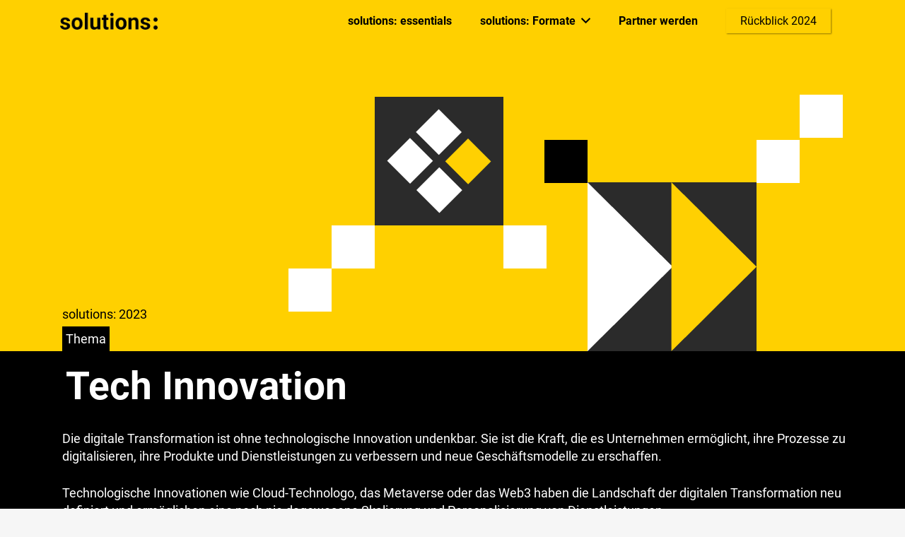

--- FILE ---
content_type: text/html; charset=UTF-8
request_url: https://solutions.hamburg/category/tech-innovation/
body_size: 78850
content:
<!DOCTYPE HTML>
<html lang="de">
<head>
	<meta charset="UTF-8">
	<meta name='robots' content='noindex, follow' />

	<!-- This site is optimized with the Yoast SEO plugin v26.7 - https://yoast.com/wordpress/plugins/seo/ -->
	<title>Tech Innovation Archive - solutions: 2024</title>
	<meta name="description" content="Der Kongress für digitale Transformation. Vom 06.09. - 08.09.23 kommen in Hamburg die Macher:innen der Zukunft zusammen. 3 Tage, 4 Bühnen - 100% Interaktion." />
	<meta property="og:locale" content="de_DE" />
	<meta property="og:type" content="article" />
	<meta property="og:title" content="Tech Innovation Archive - solutions: 2024" />
	<meta property="og:description" content="Der Kongress für digitale Transformation. Vom 06.09. - 08.09.23 kommen in Hamburg die Macher:innen der Zukunft zusammen. 3 Tage, 4 Bühnen - 100% Interaktion." />
	<meta property="og:url" content="https://solutions.hamburg/category/tech-innovation/" />
	<meta property="og:site_name" content="solutions: 2024" />
	<meta property="og:image" content="https://solutions.hamburg/wp-content/uploads/Frame-21.jpg" />
	<meta property="og:image:width" content="1115" />
	<meta property="og:image:height" content="1115" />
	<meta property="og:image:type" content="image/jpeg" />
	<meta name="twitter:card" content="summary_large_image" />
	<meta name="twitter:site" content="@solutionsHH" />
	<script type="application/ld+json" class="yoast-schema-graph">{"@context":"https://schema.org","@graph":[{"@type":"CollectionPage","@id":"https://solutions.hamburg/category/tech-innovation/","url":"https://solutions.hamburg/category/tech-innovation/","name":"Tech Innovation Archive - solutions: 2024","isPartOf":{"@id":"https://solutions.hamburg/#website"},"description":"Der Kongress für digitale Transformation. Vom 06.09. - 08.09.23 kommen in Hamburg die Macher:innen der Zukunft zusammen. 3 Tage, 4 Bühnen - 100% Interaktion.","breadcrumb":{"@id":"https://solutions.hamburg/category/tech-innovation/#breadcrumb"},"inLanguage":"de"},{"@type":"BreadcrumbList","@id":"https://solutions.hamburg/category/tech-innovation/#breadcrumb","itemListElement":[{"@type":"ListItem","position":1,"name":"Startseite","item":"https://solutions.hamburg/"},{"@type":"ListItem","position":2,"name":"Tech Innovation"}]},{"@type":"WebSite","@id":"https://solutions.hamburg/#website","url":"https://solutions.hamburg/","name":"solutions: 2023","description":"Der Kongress für Digitale Transformation","publisher":{"@id":"https://solutions.hamburg/#organization"},"alternateName":"solutions:","potentialAction":[{"@type":"SearchAction","target":{"@type":"EntryPoint","urlTemplate":"https://solutions.hamburg/?s={search_term_string}"},"query-input":{"@type":"PropertyValueSpecification","valueRequired":true,"valueName":"search_term_string"}}],"inLanguage":"de"},{"@type":"Organization","@id":"https://solutions.hamburg/#organization","name":"solutions:","url":"https://solutions.hamburg/","logo":{"@type":"ImageObject","inLanguage":"de","@id":"https://solutions.hamburg/#/schema/logo/image/","url":"https://solutions.hamburg/wp-content/uploads/Logo-1.png","contentUrl":"https://solutions.hamburg/wp-content/uploads/Logo-1.png","width":700,"height":700,"caption":"solutions:"},"image":{"@id":"https://solutions.hamburg/#/schema/logo/image/"},"sameAs":["https://www.facebook.com/solutions.hamburg/","https://x.com/solutionsHH","https://www.instagram.com/solutions_de/","https://www.linkedin.com/company/solutionshamburg","https://www.youtube.com/user/SilpionITSolutions"]}]}</script>
	<!-- / Yoast SEO plugin. -->


<link rel="alternate" type="text/calendar" title="solutions: 2024 &raquo; iCal Feed" href="https://solutions.hamburg/events/?ical=1" />
<meta name="viewport" content="width=device-width, initial-scale=1">
<meta name="SKYPE_TOOLBAR" content="SKYPE_TOOLBAR_PARSER_COMPATIBLE">
<meta name="theme-color" content="#f5f5f5">
<style id='wp-img-auto-sizes-contain-inline-css'>
img:is([sizes=auto i],[sizes^="auto," i]){contain-intrinsic-size:3000px 1500px}
/*# sourceURL=wp-img-auto-sizes-contain-inline-css */
</style>
<link rel='stylesheet' id='pt-cv-public-style-css' href='https://solutions.hamburg/wp-content/plugins/content-views-query-and-display-post-page/public/assets/css/cv.css?ver=4.2.1' media='all' />
<style id='classic-theme-styles-inline-css'>
/*! This file is auto-generated */
.wp-block-button__link{color:#fff;background-color:#32373c;border-radius:9999px;box-shadow:none;text-decoration:none;padding:calc(.667em + 2px) calc(1.333em + 2px);font-size:1.125em}.wp-block-file__button{background:#32373c;color:#fff;text-decoration:none}
/*# sourceURL=/wp-includes/css/classic-themes.min.css */
</style>
<link rel='stylesheet' id='contact-form-7-css' href='https://solutions.hamburg/wp-content/plugins/contact-form-7/includes/css/styles.css?ver=6.1.4' media='all' />
<link rel='stylesheet' id='wpdm-fonticon-css' href='https://solutions.hamburg/wp-content/plugins/download-manager/assets/wpdm-iconfont/css/wpdm-icons.css?ver=6.9' media='all' />
<link rel='stylesheet' id='wpdm-front-css' href='https://solutions.hamburg/wp-content/plugins/download-manager/assets/css/front.min.css?ver=3.3.46' media='all' />
<link rel='stylesheet' id='wpdm-front-dark-css' href='https://solutions.hamburg/wp-content/plugins/download-manager/assets/css/front-dark.min.css?ver=3.3.46' media='all' />
<link rel='stylesheet' id='popup-box-css' href='https://solutions.hamburg/wp-content/plugins/popup-box/public/assets/css/style.min.css?ver=3.2.13' media='all' />
<link rel='stylesheet' id='responsive-lightbox-nivo_lightbox-css-css' href='https://solutions.hamburg/wp-content/plugins/responsive-lightbox-lite/assets/nivo-lightbox/nivo-lightbox.css?ver=6.9' media='all' />
<link rel='stylesheet' id='responsive-lightbox-nivo_lightbox-css-d-css' href='https://solutions.hamburg/wp-content/plugins/responsive-lightbox-lite/assets/nivo-lightbox/themes/default/default.css?ver=6.9' media='all' />
<link rel='stylesheet' id='search-filter-plugin-styles-css' href='https://solutions.hamburg/wp-content/plugins/search-filter-pro/public/assets/css/search-filter.min.css?ver=2.5.13' media='all' />
<link rel='stylesheet' id='borlabs-cookie-css' href='https://solutions.hamburg/wp-content/cache/borlabs-cookie/borlabs-cookie_1_de.css?ver=2.3.6-6046' media='all' />
<link rel='stylesheet' id='us-theme-css' href='https://solutions.hamburg/wp-content/uploads/us-assets/solutions.hamburg.css?ver=9f7531b0' media='all' />
<link rel='stylesheet' id='bsf-Defaults-css' href='https://solutions.hamburg/wp-content/uploads/smile_fonts/Defaults/Defaults.css?ver=3.19.11' media='all' />
<link rel='stylesheet' id='custom-layouts-styles-css' href='https://solutions.hamburg/wp-content/uploads/custom-layouts/style.css?ver=153' media='all' />
<script src="https://solutions.hamburg/wp-includes/js/jquery/jquery.min.js?ver=3.7.1" id="jquery-core-js"></script>
<script src="https://solutions.hamburg/wp-content/plugins/download-manager/assets/js/wpdm.min.js?ver=6.9" id="wpdm-frontend-js-js"></script>
<script id="wpdm-frontjs-js-extra">
var wpdm_url = {"home":"https://solutions.hamburg/","site":"https://solutions.hamburg/","ajax":"https://solutions.hamburg/wp-admin/admin-ajax.php"};
var wpdm_js = {"spinner":"\u003Ci class=\"wpdm-icon wpdm-sun wpdm-spin\"\u003E\u003C/i\u003E","client_id":"f205a1811d84fdceead7b4ce83c7fd31"};
var wpdm_strings = {"pass_var":"Password Verified!","pass_var_q":"Bitte klicke auf den folgenden Button, um den Download zu starten.","start_dl":"Download starten"};
//# sourceURL=wpdm-frontjs-js-extra
</script>
<script src="https://solutions.hamburg/wp-content/plugins/download-manager/assets/js/front.min.js?ver=3.3.46" id="wpdm-frontjs-js"></script>
<script src="https://solutions.hamburg/wp-content/plugins/responsive-lightbox-lite/assets/nivo-lightbox/nivo-lightbox.min.js?ver=6.9" id="responsive-lightbox-nivo_lightbox-js"></script>
<script id="responsive-lightbox-lite-script-js-extra">
var rllArgs = {"script":"nivo_lightbox","selector":"lightbox","custom_events":""};
//# sourceURL=responsive-lightbox-lite-script-js-extra
</script>
<script src="https://solutions.hamburg/wp-content/plugins/responsive-lightbox-lite/assets/inc/script.js?ver=6.9" id="responsive-lightbox-lite-script-js"></script>
<meta name="tec-api-version" content="v1"><meta name="tec-api-origin" content="https://solutions.hamburg"><link rel="alternate" href="https://solutions.hamburg/wp-json/tribe/events/v1/" />		<script>
			if ( ! /Android|webOS|iPhone|iPad|iPod|BlackBerry|IEMobile|Opera Mini/i.test( navigator.userAgent ) ) {
				var root = document.getElementsByTagName( 'html' )[ 0 ]
				root.className += " no-touch";
			}
		</script>
		<meta name="generator" content="Powered by WPBakery Page Builder - drag and drop page builder for WordPress."/>
<link rel="icon" href="https://solutions.hamburg/wp-content/uploads/Logo-1-35x35.png" sizes="32x32" />
<link rel="icon" href="https://solutions.hamburg/wp-content/uploads/Logo-1-300x300.png" sizes="192x192" />
<link rel="apple-touch-icon" href="https://solutions.hamburg/wp-content/uploads/Logo-1-300x300.png" />
<meta name="msapplication-TileImage" content="https://solutions.hamburg/wp-content/uploads/Logo-1-300x300.png" />
<noscript><style> .wpb_animate_when_almost_visible { opacity: 1; }</style></noscript><meta name="generator" content="WordPress Download Manager 3.3.46" />
                <style>
        /* WPDM Link Template Styles */        </style>
        		<style id="us-icon-fonts">@font-face{font-display:block;font-style:normal;font-family:"fontawesome";font-weight:900;src:url("https://solutions.hamburg/wp-content/themes/Impreza/fonts/fa-solid-900.woff2?ver=8.5.1") format("woff2"),url("https://solutions.hamburg/wp-content/themes/Impreza/fonts/fa-solid-900.woff?ver=8.5.1") format("woff")}.fas{font-family:"fontawesome";font-weight:900}@font-face{font-display:block;font-style:normal;font-family:"fontawesome";font-weight:400;src:url("https://solutions.hamburg/wp-content/themes/Impreza/fonts/fa-regular-400.woff2?ver=8.5.1") format("woff2"),url("https://solutions.hamburg/wp-content/themes/Impreza/fonts/fa-regular-400.woff?ver=8.5.1") format("woff")}.far{font-family:"fontawesome";font-weight:400}@font-face{font-display:block;font-style:normal;font-family:"fontawesome";font-weight:300;src:url("https://solutions.hamburg/wp-content/themes/Impreza/fonts/fa-light-300.woff2?ver=8.5.1") format("woff2"),url("https://solutions.hamburg/wp-content/themes/Impreza/fonts/fa-light-300.woff?ver=8.5.1") format("woff")}.fal{font-family:"fontawesome";font-weight:300}@font-face{font-display:block;font-style:normal;font-family:"Font Awesome 5 Duotone";font-weight:900;src:url("https://solutions.hamburg/wp-content/themes/Impreza/fonts/fa-duotone-900.woff2?ver=8.5.1") format("woff2"),url("https://solutions.hamburg/wp-content/themes/Impreza/fonts/fa-duotone-900.woff?ver=8.5.1") format("woff")}.fad{font-family:"Font Awesome 5 Duotone";font-weight:900}.fad{position:relative}.fad:before{position:absolute}.fad:after{opacity:0.4}@font-face{font-display:block;font-style:normal;font-family:"Font Awesome 5 Brands";font-weight:400;src:url("https://solutions.hamburg/wp-content/themes/Impreza/fonts/fa-brands-400.woff2?ver=8.5.1") format("woff2"),url("https://solutions.hamburg/wp-content/themes/Impreza/fonts/fa-brands-400.woff?ver=8.5.1") format("woff")}.fab{font-family:"Font Awesome 5 Brands";font-weight:400}@font-face{font-display:block;font-style:normal;font-family:"Material Icons";font-weight:400;src:url("https://solutions.hamburg/wp-content/themes/Impreza/fonts/material-icons.woff2?ver=8.5.1") format("woff2"),url("https://solutions.hamburg/wp-content/themes/Impreza/fonts/material-icons.woff?ver=8.5.1") format("woff")}.material-icons{font-family:"Material Icons";font-weight:400}</style>
				<style id="us-header-css"> .l-subheader.at_middle,.l-subheader.at_middle .w-dropdown-list,.l-subheader.at_middle .type_mobile .w-nav-list.level_1{background:var(--color-header-transparent-bg);color:#ffffff}.no-touch .l-subheader.at_middle a:hover,.no-touch .l-header.bg_transparent .l-subheader.at_middle .w-dropdown.opened a:hover{color:#98bf0c}.l-header.bg_transparent:not(.sticky) .l-subheader.at_middle{background:var(--color-header-transparent-bg);color:var(--color-header-transparent-text)}.no-touch .l-header.bg_transparent:not(.sticky) .at_middle .w-cart-link:hover,.no-touch .l-header.bg_transparent:not(.sticky) .at_middle .w-text a:hover,.no-touch .l-header.bg_transparent:not(.sticky) .at_middle .w-html a:hover,.no-touch .l-header.bg_transparent:not(.sticky) .at_middle .w-nav>a:hover,.no-touch .l-header.bg_transparent:not(.sticky) .at_middle .w-menu a:hover,.no-touch .l-header.bg_transparent:not(.sticky) .at_middle .w-search>a:hover,.no-touch .l-header.bg_transparent:not(.sticky) .at_middle .w-dropdown a:hover,.no-touch .l-header.bg_transparent:not(.sticky) .at_middle .type_desktop .menu-item.level_1:hover>a{color:var(--color-header-transparent-text-hover)}.header_ver .l-header{background:var(--color-header-transparent-bg);color:#ffffff}@media (min-width:1281px){.hidden_for_default{display:none!important}.l-subheader.at_top{display:none}.l-subheader.at_bottom{display:none}.l-header{position:relative;z-index:111;width:100%}.l-subheader{margin:0 auto}.l-subheader.width_full{padding-left:1.5rem;padding-right:1.5rem}.l-subheader-h{display:flex;align-items:center;position:relative;margin:0 auto;height:inherit}.w-header-show{display:none}.l-header.pos_fixed{position:fixed;left:0}.l-header.pos_fixed:not(.notransition) .l-subheader{transition-property:transform,background,box-shadow,line-height,height;transition-duration:0.3s;transition-timing-function:cubic-bezier(.78,.13,.15,.86)}.header_hor .l-header.sticky_auto_hide{transition:transform 0.3s cubic-bezier(.78,.13,.15,.86) 0.1s}.header_hor .l-header.sticky_auto_hide.down{transform:translateY(-110%)}.l-header.bg_transparent:not(.sticky) .l-subheader{box-shadow:none!important;background:none}.l-header.bg_transparent~.l-main .l-section.width_full.height_auto:first-of-type>.l-section-h{padding-top:0!important;padding-bottom:0!important}.l-header.pos_static.bg_transparent{position:absolute;left:0}.l-subheader.width_full .l-subheader-h{max-width:none!important}.l-header.shadow_thin .l-subheader.at_middle,.l-header.shadow_thin .l-subheader.at_bottom{box-shadow:0 1px 0 rgba(0,0,0,0.08)}.l-header.shadow_wide .l-subheader.at_middle,.l-header.shadow_wide .l-subheader.at_bottom{box-shadow:0 3px 5px -1px rgba(0,0,0,0.1),0 2px 1px -1px rgba(0,0,0,0.05)}.header_hor .l-subheader-cell>.w-cart{margin-left:0;margin-right:0}:root{--header-height:60px;--header-sticky-height:60px}.l-header:before{content:'60'}.l-header.sticky:before{content:'60'}.l-subheader.at_top{line-height:40px;height:40px}.l-header.sticky .l-subheader.at_top{line-height:40px;height:40px}.l-subheader.at_middle{line-height:60px;height:60px}.l-header.sticky .l-subheader.at_middle{line-height:60px;height:60px}.l-subheader.at_bottom{line-height:50px;height:50px}.l-header.sticky .l-subheader.at_bottom{line-height:50px;height:50px}.headerinpos_above .l-header.pos_fixed{overflow:hidden;transition:transform 0.3s;transform:translate3d(0,-100%,0)}.headerinpos_above .l-header.pos_fixed.sticky{overflow:visible;transform:none}.headerinpos_above .l-header.pos_fixed~.l-section>.l-section-h,.headerinpos_above .l-header.pos_fixed~.l-main .l-section:first-of-type>.l-section-h{padding-top:0!important}.headerinpos_below .l-header.pos_fixed:not(.sticky){position:absolute;top:100%}.headerinpos_below .l-header.pos_fixed~.l-main>.l-section:first-of-type>.l-section-h{padding-top:0!important}.headerinpos_below .l-header.pos_fixed~.l-main .l-section.full_height:nth-of-type(2){min-height:100vh}.headerinpos_below .l-header.pos_fixed~.l-main>.l-section:nth-of-type(2)>.l-section-h{padding-top:var(--header-height)}.headerinpos_bottom .l-header.pos_fixed:not(.sticky){position:absolute;top:100vh}.headerinpos_bottom .l-header.pos_fixed~.l-main>.l-section:first-of-type>.l-section-h{padding-top:0!important}.headerinpos_bottom .l-header.pos_fixed~.l-main>.l-section:first-of-type>.l-section-h{padding-bottom:var(--header-height)}.headerinpos_bottom .l-header.pos_fixed.bg_transparent~.l-main .l-section.valign_center:not(.height_auto):first-of-type>.l-section-h{top:calc( var(--header-height) / 2 )}.headerinpos_bottom .l-header.pos_fixed:not(.sticky) .w-cart-dropdown,.headerinpos_bottom .l-header.pos_fixed:not(.sticky) .w-nav.type_desktop .w-nav-list.level_2{bottom:100%;transform-origin:0 100%}.headerinpos_bottom .l-header.pos_fixed:not(.sticky) .w-nav.type_mobile.m_layout_dropdown .w-nav-list.level_1{top:auto;bottom:100%;box-shadow:var(--box-shadow-up)}.headerinpos_bottom .l-header.pos_fixed:not(.sticky) .w-nav.type_desktop .w-nav-list.level_3,.headerinpos_bottom .l-header.pos_fixed:not(.sticky) .w-nav.type_desktop .w-nav-list.level_4{top:auto;bottom:0;transform-origin:0 100%}.headerinpos_bottom .l-header.pos_fixed:not(.sticky) .w-dropdown-list{top:auto;bottom:-0.4em;padding-top:0.4em;padding-bottom:2.4em}.admin-bar .l-header.pos_static.bg_solid~.l-main .l-section.full_height:first-of-type{min-height:calc( 100vh - var(--header-height) - 32px )}.admin-bar .l-header.pos_fixed:not(.sticky_auto_hide)~.l-main .l-section.full_height:not(:first-of-type){min-height:calc( 100vh - var(--header-sticky-height) - 32px )}.admin-bar.headerinpos_below .l-header.pos_fixed~.l-main .l-section.full_height:nth-of-type(2){min-height:calc(100vh - 32px)}}@media (min-width:1025px) and (max-width:1280px){.hidden_for_default{display:none!important}.l-subheader.at_top{display:none}.l-subheader.at_bottom{display:none}.l-header{position:relative;z-index:111;width:100%}.l-subheader{margin:0 auto}.l-subheader.width_full{padding-left:1.5rem;padding-right:1.5rem}.l-subheader-h{display:flex;align-items:center;position:relative;margin:0 auto;height:inherit}.w-header-show{display:none}.l-header.pos_fixed{position:fixed;left:0}.l-header.pos_fixed:not(.notransition) .l-subheader{transition-property:transform,background,box-shadow,line-height,height;transition-duration:0.3s;transition-timing-function:cubic-bezier(.78,.13,.15,.86)}.header_hor .l-header.sticky_auto_hide{transition:transform 0.3s cubic-bezier(.78,.13,.15,.86) 0.1s}.header_hor .l-header.sticky_auto_hide.down{transform:translateY(-110%)}.l-header.bg_transparent:not(.sticky) .l-subheader{box-shadow:none!important;background:none}.l-header.bg_transparent~.l-main .l-section.width_full.height_auto:first-of-type>.l-section-h{padding-top:0!important;padding-bottom:0!important}.l-header.pos_static.bg_transparent{position:absolute;left:0}.l-subheader.width_full .l-subheader-h{max-width:none!important}.l-header.shadow_thin .l-subheader.at_middle,.l-header.shadow_thin .l-subheader.at_bottom{box-shadow:0 1px 0 rgba(0,0,0,0.08)}.l-header.shadow_wide .l-subheader.at_middle,.l-header.shadow_wide .l-subheader.at_bottom{box-shadow:0 3px 5px -1px rgba(0,0,0,0.1),0 2px 1px -1px rgba(0,0,0,0.05)}.header_hor .l-subheader-cell>.w-cart{margin-left:0;margin-right:0}:root{--header-height:60px;--header-sticky-height:60px}.l-header:before{content:'60'}.l-header.sticky:before{content:'60'}.l-subheader.at_top{line-height:40px;height:40px}.l-header.sticky .l-subheader.at_top{line-height:40px;height:40px}.l-subheader.at_middle{line-height:60px;height:60px}.l-header.sticky .l-subheader.at_middle{line-height:60px;height:60px}.l-subheader.at_bottom{line-height:50px;height:50px}.l-header.sticky .l-subheader.at_bottom{line-height:50px;height:50px}.headerinpos_above .l-header.pos_fixed{overflow:hidden;transition:transform 0.3s;transform:translate3d(0,-100%,0)}.headerinpos_above .l-header.pos_fixed.sticky{overflow:visible;transform:none}.headerinpos_above .l-header.pos_fixed~.l-section>.l-section-h,.headerinpos_above .l-header.pos_fixed~.l-main .l-section:first-of-type>.l-section-h{padding-top:0!important}.headerinpos_below .l-header.pos_fixed:not(.sticky){position:absolute;top:100%}.headerinpos_below .l-header.pos_fixed~.l-main>.l-section:first-of-type>.l-section-h{padding-top:0!important}.headerinpos_below .l-header.pos_fixed~.l-main .l-section.full_height:nth-of-type(2){min-height:100vh}.headerinpos_below .l-header.pos_fixed~.l-main>.l-section:nth-of-type(2)>.l-section-h{padding-top:var(--header-height)}.headerinpos_bottom .l-header.pos_fixed:not(.sticky){position:absolute;top:100vh}.headerinpos_bottom .l-header.pos_fixed~.l-main>.l-section:first-of-type>.l-section-h{padding-top:0!important}.headerinpos_bottom .l-header.pos_fixed~.l-main>.l-section:first-of-type>.l-section-h{padding-bottom:var(--header-height)}.headerinpos_bottom .l-header.pos_fixed.bg_transparent~.l-main .l-section.valign_center:not(.height_auto):first-of-type>.l-section-h{top:calc( var(--header-height) / 2 )}.headerinpos_bottom .l-header.pos_fixed:not(.sticky) .w-cart-dropdown,.headerinpos_bottom .l-header.pos_fixed:not(.sticky) .w-nav.type_desktop .w-nav-list.level_2{bottom:100%;transform-origin:0 100%}.headerinpos_bottom .l-header.pos_fixed:not(.sticky) .w-nav.type_mobile.m_layout_dropdown .w-nav-list.level_1{top:auto;bottom:100%;box-shadow:var(--box-shadow-up)}.headerinpos_bottom .l-header.pos_fixed:not(.sticky) .w-nav.type_desktop .w-nav-list.level_3,.headerinpos_bottom .l-header.pos_fixed:not(.sticky) .w-nav.type_desktop .w-nav-list.level_4{top:auto;bottom:0;transform-origin:0 100%}.headerinpos_bottom .l-header.pos_fixed:not(.sticky) .w-dropdown-list{top:auto;bottom:-0.4em;padding-top:0.4em;padding-bottom:2.4em}.admin-bar .l-header.pos_static.bg_solid~.l-main .l-section.full_height:first-of-type{min-height:calc( 100vh - var(--header-height) - 32px )}.admin-bar .l-header.pos_fixed:not(.sticky_auto_hide)~.l-main .l-section.full_height:not(:first-of-type){min-height:calc( 100vh - var(--header-sticky-height) - 32px )}.admin-bar.headerinpos_below .l-header.pos_fixed~.l-main .l-section.full_height:nth-of-type(2){min-height:calc(100vh - 32px)}}@media (min-width:768px) and (max-width:1024px){.hidden_for_default{display:none!important}.l-subheader.at_top{display:none}.l-subheader.at_bottom{display:none}.l-header{position:relative;z-index:111;width:100%}.l-subheader{margin:0 auto}.l-subheader.width_full{padding-left:1.5rem;padding-right:1.5rem}.l-subheader-h{display:flex;align-items:center;position:relative;margin:0 auto;height:inherit}.w-header-show{display:none}.l-header.pos_fixed{position:fixed;left:0}.l-header.pos_fixed:not(.notransition) .l-subheader{transition-property:transform,background,box-shadow,line-height,height;transition-duration:0.3s;transition-timing-function:cubic-bezier(.78,.13,.15,.86)}.header_hor .l-header.sticky_auto_hide{transition:transform 0.3s cubic-bezier(.78,.13,.15,.86) 0.1s}.header_hor .l-header.sticky_auto_hide.down{transform:translateY(-110%)}.l-header.bg_transparent:not(.sticky) .l-subheader{box-shadow:none!important;background:none}.l-header.bg_transparent~.l-main .l-section.width_full.height_auto:first-of-type>.l-section-h{padding-top:0!important;padding-bottom:0!important}.l-header.pos_static.bg_transparent{position:absolute;left:0}.l-subheader.width_full .l-subheader-h{max-width:none!important}.l-header.shadow_thin .l-subheader.at_middle,.l-header.shadow_thin .l-subheader.at_bottom{box-shadow:0 1px 0 rgba(0,0,0,0.08)}.l-header.shadow_wide .l-subheader.at_middle,.l-header.shadow_wide .l-subheader.at_bottom{box-shadow:0 3px 5px -1px rgba(0,0,0,0.1),0 2px 1px -1px rgba(0,0,0,0.05)}.header_hor .l-subheader-cell>.w-cart{margin-left:0;margin-right:0}:root{--header-height:60px;--header-sticky-height:60px}.l-header:before{content:'60'}.l-header.sticky:before{content:'60'}.l-subheader.at_top{line-height:40px;height:40px}.l-header.sticky .l-subheader.at_top{line-height:40px;height:40px}.l-subheader.at_middle{line-height:60px;height:60px}.l-header.sticky .l-subheader.at_middle{line-height:60px;height:60px}.l-subheader.at_bottom{line-height:50px;height:50px}.l-header.sticky .l-subheader.at_bottom{line-height:50px;height:50px}}@media (max-width:767px){.hidden_for_default{display:none!important}.l-subheader.at_top{display:none}.l-subheader.at_bottom{display:none}.l-header{position:relative;z-index:111;width:100%}.l-subheader{margin:0 auto}.l-subheader.width_full{padding-left:1.5rem;padding-right:1.5rem}.l-subheader-h{display:flex;align-items:center;position:relative;margin:0 auto;height:inherit}.w-header-show{display:none}.l-header.pos_fixed{position:fixed;left:0}.l-header.pos_fixed:not(.notransition) .l-subheader{transition-property:transform,background,box-shadow,line-height,height;transition-duration:0.3s;transition-timing-function:cubic-bezier(.78,.13,.15,.86)}.header_hor .l-header.sticky_auto_hide{transition:transform 0.3s cubic-bezier(.78,.13,.15,.86) 0.1s}.header_hor .l-header.sticky_auto_hide.down{transform:translateY(-110%)}.l-header.bg_transparent:not(.sticky) .l-subheader{box-shadow:none!important;background:none}.l-header.bg_transparent~.l-main .l-section.width_full.height_auto:first-of-type>.l-section-h{padding-top:0!important;padding-bottom:0!important}.l-header.pos_static.bg_transparent{position:absolute;left:0}.l-subheader.width_full .l-subheader-h{max-width:none!important}.l-header.shadow_thin .l-subheader.at_middle,.l-header.shadow_thin .l-subheader.at_bottom{box-shadow:0 1px 0 rgba(0,0,0,0.08)}.l-header.shadow_wide .l-subheader.at_middle,.l-header.shadow_wide .l-subheader.at_bottom{box-shadow:0 3px 5px -1px rgba(0,0,0,0.1),0 2px 1px -1px rgba(0,0,0,0.05)}.header_hor .l-subheader-cell>.w-cart{margin-left:0;margin-right:0}:root{--header-height:60px;--header-sticky-height:60px}.l-header:before{content:'60'}.l-header.sticky:before{content:'60'}.l-subheader.at_top{line-height:40px;height:40px}.l-header.sticky .l-subheader.at_top{line-height:40px;height:40px}.l-subheader.at_middle{line-height:60px;height:60px}.l-header.sticky .l-subheader.at_middle{line-height:60px;height:60px}.l-subheader.at_bottom{line-height:50px;height:50px}.l-header.sticky .l-subheader.at_bottom{line-height:50px;height:50px}}@media (min-width:1281px){.ush_image_1{height:35px!important}.l-header.sticky .ush_image_1{height:35px!important}}@media (min-width:1025px) and (max-width:1280px){.ush_image_1{height:30px!important}.l-header.sticky .ush_image_1{height:30px!important}}@media (min-width:768px) and (max-width:1024px){.ush_image_1{height:25px!important}.l-header.sticky .ush_image_1{height:25px!important}}@media (max-width:767px){.ush_image_1{height:20px!important}.l-header.sticky .ush_image_1{height:20px!important}}@media (min-width:1281px){.ush_image_2{height:35px!important}.l-header.sticky .ush_image_2{height:35px!important}}@media (min-width:1025px) and (max-width:1280px){.ush_image_2{height:30px!important}.l-header.sticky .ush_image_2{height:30px!important}}@media (min-width:768px) and (max-width:1024px){.ush_image_2{height:25px!important}.l-header.sticky .ush_image_2{height:25px!important}}@media (max-width:767px){.ush_image_2{height:20px!important}.l-header.sticky .ush_image_2{height:20px!important}}.header_hor .ush_menu_1.type_desktop .menu-item.level_1>a:not(.w-btn){padding-left:20px;padding-right:20px}.header_hor .ush_menu_1.type_desktop .menu-item.level_1>a.w-btn{margin-left:20px;margin-right:20px}.header_hor .ush_menu_1.type_desktop.align-edges>.w-nav-list.level_1{margin-left:-20px;margin-right:-20px}.header_ver .ush_menu_1.type_desktop .menu-item.level_1>a:not(.w-btn){padding-top:20px;padding-bottom:20px}.header_ver .ush_menu_1.type_desktop .menu-item.level_1>a.w-btn{margin-top:20px;margin-bottom:20px}.ush_menu_1.type_desktop .menu-item-has-children.level_1>a>.w-nav-arrow{display:inline-block}.ush_menu_1.type_desktop .menu-item:not(.level_1){font-size:1rem}.ush_menu_1.type_mobile .w-nav-anchor.level_1,.ush_menu_1.type_mobile .w-nav-anchor.level_1 + .w-nav-arrow{font-size:1.1rem}.ush_menu_1.type_mobile .w-nav-anchor:not(.level_1),.ush_menu_1.type_mobile .w-nav-anchor:not(.level_1) + .w-nav-arrow{font-size:0.9rem}@media (min-width:1281px){.ush_menu_1 .w-nav-icon{font-size:36px}}@media (min-width:1025px) and (max-width:1280px){.ush_menu_1 .w-nav-icon{font-size:32px}}@media (min-width:768px) and (max-width:1024px){.ush_menu_1 .w-nav-icon{font-size:28px}}@media (max-width:767px){.ush_menu_1 .w-nav-icon{font-size:24px}}.ush_menu_1 .w-nav-icon>div{border-width:3px}@media screen and (max-width:1279px){.w-nav.ush_menu_1>.w-nav-list.level_1{display:none}.ush_menu_1 .w-nav-control{display:block}}.ush_menu_1 .menu-item.level_1>a:not(.w-btn):focus,.no-touch .ush_menu_1 .menu-item.level_1.opened>a:not(.w-btn),.no-touch .ush_menu_1 .menu-item.level_1:hover>a:not(.w-btn){background:transparent;color:#98bf0c}.ush_menu_1 .menu-item.level_1.current-menu-item>a:not(.w-btn),.ush_menu_1 .menu-item.level_1.current-menu-ancestor>a:not(.w-btn),.ush_menu_1 .menu-item.level_1.current-page-ancestor>a:not(.w-btn){background:transparent;color:#98bf0c}.l-header.bg_transparent:not(.sticky) .ush_menu_1.type_desktop .menu-item.level_1.current-menu-item>a:not(.w-btn),.l-header.bg_transparent:not(.sticky) .ush_menu_1.type_desktop .menu-item.level_1.current-menu-ancestor>a:not(.w-btn),.l-header.bg_transparent:not(.sticky) .ush_menu_1.type_desktop .menu-item.level_1.current-page-ancestor>a:not(.w-btn){background:transparent;color:#ffffff}.ush_menu_1 .w-nav-list:not(.level_1){background:#2b2b2b;color:#ffffff}.no-touch .ush_menu_1 .menu-item:not(.level_1)>a:focus,.no-touch .ush_menu_1 .menu-item:not(.level_1):hover>a{background:#2b2b2b;color:#98bf0c}.ush_menu_1 .menu-item:not(.level_1).current-menu-item>a,.ush_menu_1 .menu-item:not(.level_1).current-menu-ancestor>a,.ush_menu_1 .menu-item:not(.level_1).current-page-ancestor>a{background:#2b2b2b;color:#98bf0c}.ush_image_1{width:140px!important;height:24px!important;max-width:140px!important;max-height:24px!important;min-width:140px!important;min-height:24px!important;margin-left:40px!important}.ush_menu_1{color:#000000!important;font-weight:700!important;font-size:16px!important;margin-right:40px!important}.ush_image_2{width:140px!important;height:24px!important;max-width:140px!important;max-height:24px!important;min-width:140px!important;min-height:24px!important;margin-left:40px!important}</style>
		






<style id="us-design-options-css">.us_custom_3aaba9cd{margin-top:0px!important;margin-bottom:0px!important;padding-top:0px!important;padding-bottom:0px!important;background:#FFD000 no-repeat 98% 37% / auto 114%!important}.us_custom_53fbad0a{padding:40px 70px 0px 70px!important}.us_custom_c06adc23{position:absolute!important;bottom:0px!important}.us_custom_3bc7f515{color:#ffffff!important;text-align:left!important;width:max-content!important;margin-top:0px!important;padding:5px!important;background:#000000!important}.us_custom_3afa1d75{color:#ffffff!important;padding-top:5px!important;padding-bottom:5px!important;border-bottom-width:18px!important;border-color:#ffd000!important;border-bottom-style:solid!important;background:#000000!important}.us_custom_4afc4208{color:#ffffff!important;padding-left:70px!important}.us_custom_1d445751{color:#ffffff!important;font-weight:700!important;font-size:55px!important;line-height:86px!important;margin-top:20px!important;position:relative!important;top:-19px!important;padding:5px!important}.us_custom_eced88bb{margin-left:0px!important;margin-right:0px!important;padding-left:0px!important;padding-right:0px!important;background:#ffffff!important}.us_custom_d9c53654{margin-left:20px!important;margin-right:20px!important;padding-left:40px!important;padding-right:80px!important}.us_custom_ef55e32d{width:100%!important;max-width:100%!important;min-width:100%!important;padding-top:30px!important;padding-bottom:30px!important;background:#f3f3f3!important}.us_custom_74015177{line-height:86px!important}.us_custom_c15099d3{margin-left:40px!important;margin-right:40px!important}.us_custom_050e69ab{margin-top:-30px!important;background:#98BF0C no-repeat 0px -10px / cover!important}.us_custom_f00b10ab{background:#98BF0C no-repeat 0px -10px / cover!important}.us_custom_259e8c7f{background:#ffd000 no-repeat 0px -10px / cover!important}.us_custom_8ba57a54{position:relative!important;top:10px!important;background:#ffd000 no-repeat 0px -10px / cover!important}.us_custom_8b17e2e9{padding-top:80px!important;padding-bottom:80px!important;background:#2b2b2b!important}.us_custom_a1b40367{margin-left:40px!important}.us_custom_91cd8b7e{color:#ffffff!important;font-weight:700!important;font-size:14px!important}.us_custom_1910aae8{color:#ffffff!important;font-size:14px!important;line-height:20px!important}.us_custom_f1b19cf6{margin-right:40px!important}.us_custom_6354a629{color:#ffffff!important;text-align:center!important;font-size:12px!important}.us_custom_9fc2e856{padding-top:50px!important;padding-bottom:40px!important;background:#98bf0c!important}.us_custom_75e2102a{margin-left:40px!important}.us_custom_1f257949{text-align:left!important}.us_custom_2f08df90{position:relative!important;left:-105px!important}.us_custom_fad5e5ed{padding-top:40px!important;padding-bottom:40px!important;background:#98bf0c!important}.us_custom_6b784548{margin-left:0px!important;margin-right:0px!important;padding-left:0px!important;padding-right:0px!important}.us_custom_dd8a1cd6{padding-left:40px!important;padding-right:40px!important;position:relative!important}.us_custom_6b0aede0{margin-left:20px!important;margin-right:20px!important;border-radius:8px!important;border-top-width:40px!important;border-bottom-width:10px!important;border-color:#ffffff!important;border-top-style:solid!important;border-bottom-style:solid!important;background:#f6f6f6!important;padding:20px 0px 0px 0px!important}.us_custom_9f785c9b{text-align:center!important;font-size:34px!important;line-height:40px!important}.us_custom_4c317e75{text-align:center!important;width:100%!important;max-width:100%!important;min-width:100%!important}.us_custom_1aae10c2{width:50%!important;background:#ffffff!important}.us_custom_937eff8c{text-align:center!important;font-size:65px!important;line-height:65px!important;margin-top:-4px!important;padding-left:20px!important;padding-bottom:20px!important;padding-right:20px!important}.us_custom_70bcd94b{text-align:center!important;font-size:14px!important;line-height:20px!important;margin-top:-20px!important;padding-left:20px!important;padding-bottom:20px!important;padding-right:20px!important}.us_custom_00ed117f{width:50%!important;margin-left:-20px!important;background:#ffffff!important}.us_custom_8a0768ae{text-align:center!important;font-size:14px!important;margin-top:-20px!important;padding-left:20px!important;padding-bottom:20px!important;padding-right:20px!important}.us_custom_443715eb{min-height:95px!important;padding-left:20px!important;padding-bottom:20px!important;padding-right:20px!important}.us_custom_edddf27a{background:#f6f6f6!important}.us_custom_70226216{margin-left:20px!important;margin-top:40px!important;margin-right:20px!important;padding-left:0px!important;padding-top:60px!important;padding-right:0px!important;background:#f6f6f6!important;border:4px solid #ffd000!important}.us_custom_04059570{text-align:center!important;font-weight:400!important;margin-top:15px!important;padding-left:20px!important;padding-bottom:20px!important;padding-right:20px!important}.us_custom_207acef0{margin-left:0px!important;margin-right:0px!important;padding-left:0px!important;padding-right:0px!important;background:#ffffff!important}.us_custom_d5658bf2{min-height:95px!important;padding-left:20px!important;padding-bottom:20px!important;padding-right:20px!important}.us_custom_46d5b465{position:relative!important;top:5px!important}.us_custom_56202c7d{margin-left:20px!important;margin-right:20px!important;background:#f6f6f6!important;padding:20px 0px 0px 0px!important;border:4px solid #ffd000!important}.us_custom_524766ec{text-align:center!important;width:100%!important;max-width:100%!important;min-width:100%!important}.us_custom_fd6fc73b{text-align:center!important;font-size:65px!important;line-height:65px!important;margin-top:-4px!important;padding-left:0px!important;padding-bottom:20px!important;padding-right:0px!important}.us_custom_adbc0ff4{margin-left:20px!important;margin-top:40px!important;margin-right:20px!important;padding-top:20px!important;padding-bottom:80px!important;background:#ffd000!important}.us_custom_8cdb7ab5{width:100%!important;max-width:100%!important;min-width:100%!important}.us_custom_4c9c2354{margin-left:20px!important;margin-top:10px!important;margin-right:20px!important;padding:0px 20px 0px 20px!important}.us_custom_07b636e8{margin-left:20px!important;margin-top:-10px!important;margin-right:20px!important;padding:0px 20px 0px 20px!important}.us_custom_6f79f99f{text-align:center!important;margin-left:0px!important;margin-right:0px!important;background:#ffd000!important;padding:40px 0px 40px 0px!important}.us_custom_bd0f5074{margin-left:20px!important;margin-top:10px!important;margin-right:20px!important;padding:0px 20px 0px 20px!important}.us_custom_e344025d{margin-left:20px!important;margin-top:-10px!important;margin-right:20px!important;padding:0px 20px 0px 20px!important}@media (min-width:1025px) and (max-width:1280px){.us_custom_53fbad0a{padding:28px 70px 0px 70px!important}.us_custom_4afc4208{padding-left:70px!important}.us_custom_eced88bb{margin-left:40px!important;margin-right:40px!important;padding-left:0px!important;padding-right:0px!important}.us_custom_d9c53654{margin-left:20px!important;margin-right:20px!important;padding-left:40px!important;padding-right:40px!important}.us_custom_a1b40367{margin-left:0px!important}.us_custom_f1b19cf6{margin-right:0px!important}.us_custom_fad5e5ed{padding-top:40px!important;padding-bottom:40px!important}.us_custom_dd8a1cd6{padding-left:40px!important;padding-right:40px!important}.us_custom_68905d62{margin-left:40px!important;margin-right:40px!important}.us_custom_d5658bf2{padding-left:20px!important;padding-bottom:20px!important;padding-right:20px!important}.us_custom_6f79f99f{margin-left:0px!important;margin-right:0px!important;padding:40px 0px 40px 0px!important}.us_custom_bd0f5074{margin-left:20px!important;margin-top:10px!important;margin-right:20px!important;padding:0px 20px 0px 20px!important}.us_custom_e344025d{margin-left:20px!important;margin-top:-10px!important;margin-right:20px!important;padding:0px 20px 0px 20px!important}}@media (min-width:768px) and (max-width:1024px){.us_custom_53fbad0a{padding:15px 30px 0px 30px!important}.us_custom_f198d81f{width:50%!important}.us_custom_4afc4208{padding-left:30px!important}.us_custom_eced88bb{margin-left:0px!important;margin-right:0px!important;padding-left:0px!important;padding-right:0px!important}.us_custom_d9c53654{margin-left:20px!important;margin-right:20px!important;padding-left:40px!important;padding-right:40px!important}.us_custom_d79f615c{margin-left:0px!important;margin-right:0px!important;padding-left:0px!important;padding-right:0px!important}.us_custom_f76e4779{margin-left:40px!important;margin-right:40px!important;padding-left:0px!important;padding-right:0px!important}.us_custom_a1b40367{margin-left:0px!important}.us_custom_f1b19cf6{margin-right:0px!important}.us_custom_fad5e5ed{padding-top:40px!important;padding-bottom:40px!important}.us_custom_dd8a1cd6{margin-left:0px!important;margin-right:0px!important;padding-left:0px!important;padding-right:0px!important}.us_custom_68905d62{margin-left:20px!important;margin-right:20px!important;padding-left:0px!important;padding-right:0px!important}.us_custom_d5658bf2{padding-left:20px!important;padding-bottom:20px!important;padding-right:20px!important}.us_custom_6f79f99f{margin-left:0px!important;margin-right:0px!important;padding:40px 0px 40px 0px!important}.us_custom_bd0f5074{margin-left:0px!important;margin-top:10px!important;margin-right:0px!important;padding:0px!important}.us_custom_e344025d{margin-left:0px!important;margin-top:-10px!important;margin-right:0px!important;padding:0px!important}}@media (max-width:767px){.us_custom_53fbad0a{padding:28px 30px 0px 30px!important}.us_custom_f198d81f{width:50%!important}.us_custom_4afc4208{padding-left:30px!important}.us_custom_eced88bb{margin-left:0px!important;margin-right:0px!important;padding-left:0px!important;padding-right:0px!important}.us_custom_d9c53654{margin-left:20px!important;margin-right:20px!important;padding-left:40px!important;padding-right:40px!important}.us_custom_d79f615c{margin-left:0px!important;margin-right:0px!important;padding-left:0px!important;padding-right:0px!important}.us_custom_f76e4779{margin-left:0px!important;margin-right:0px!important;padding-left:0px!important;padding-right:0px!important}.us_custom_8ba57a54{margin-left:0px!important;margin-right:0px!important;padding-left:0px!important;padding-right:0px!important}.us_custom_a1b40367{margin-left:0px!important}.us_custom_f1b19cf6{margin-right:0px!important}.us_custom_fad5e5ed{margin-left:0px!important;margin-right:0px!important;padding:40px 0px 40px 0px!important}.us_custom_dd8a1cd6{margin-left:0px!important;margin-right:0px!important;padding-left:0px!important;padding-right:0px!important}.us_custom_0a8fc7f2{margin-left:0px!important;margin-right:0px!important;padding-left:0px!important;padding-right:0px!important}.us_custom_68905d62{margin-left:0px!important;margin-right:0px!important;padding-left:0px!important;padding-right:0px!important}.us_custom_d5658bf2{padding-left:20px!important;padding-bottom:20px!important;padding-right:20px!important}.us_custom_524766ec{margin-left:0px!important;margin-right:0px!important;padding-left:0px!important;padding-right:0px!important}.us_custom_6f79f99f{margin-left:0px!important;margin-right:0px!important;padding:40px 0px 40px 0px!important}.us_custom_bd0f5074{margin-left:0px!important;margin-top:10px!important;margin-right:0px!important;padding:0px!important}.us_custom_e344025d{margin-left:0px!important;margin-top:-10px!important;margin-right:0px!important;padding:0px!important}}</style><style id='global-styles-inline-css'>
:root{--wp--preset--aspect-ratio--square: 1;--wp--preset--aspect-ratio--4-3: 4/3;--wp--preset--aspect-ratio--3-4: 3/4;--wp--preset--aspect-ratio--3-2: 3/2;--wp--preset--aspect-ratio--2-3: 2/3;--wp--preset--aspect-ratio--16-9: 16/9;--wp--preset--aspect-ratio--9-16: 9/16;--wp--preset--color--black: #000000;--wp--preset--color--cyan-bluish-gray: #abb8c3;--wp--preset--color--white: #ffffff;--wp--preset--color--pale-pink: #f78da7;--wp--preset--color--vivid-red: #cf2e2e;--wp--preset--color--luminous-vivid-orange: #ff6900;--wp--preset--color--luminous-vivid-amber: #fcb900;--wp--preset--color--light-green-cyan: #7bdcb5;--wp--preset--color--vivid-green-cyan: #00d084;--wp--preset--color--pale-cyan-blue: #8ed1fc;--wp--preset--color--vivid-cyan-blue: #0693e3;--wp--preset--color--vivid-purple: #9b51e0;--wp--preset--gradient--vivid-cyan-blue-to-vivid-purple: linear-gradient(135deg,rgb(6,147,227) 0%,rgb(155,81,224) 100%);--wp--preset--gradient--light-green-cyan-to-vivid-green-cyan: linear-gradient(135deg,rgb(122,220,180) 0%,rgb(0,208,130) 100%);--wp--preset--gradient--luminous-vivid-amber-to-luminous-vivid-orange: linear-gradient(135deg,rgb(252,185,0) 0%,rgb(255,105,0) 100%);--wp--preset--gradient--luminous-vivid-orange-to-vivid-red: linear-gradient(135deg,rgb(255,105,0) 0%,rgb(207,46,46) 100%);--wp--preset--gradient--very-light-gray-to-cyan-bluish-gray: linear-gradient(135deg,rgb(238,238,238) 0%,rgb(169,184,195) 100%);--wp--preset--gradient--cool-to-warm-spectrum: linear-gradient(135deg,rgb(74,234,220) 0%,rgb(151,120,209) 20%,rgb(207,42,186) 40%,rgb(238,44,130) 60%,rgb(251,105,98) 80%,rgb(254,248,76) 100%);--wp--preset--gradient--blush-light-purple: linear-gradient(135deg,rgb(255,206,236) 0%,rgb(152,150,240) 100%);--wp--preset--gradient--blush-bordeaux: linear-gradient(135deg,rgb(254,205,165) 0%,rgb(254,45,45) 50%,rgb(107,0,62) 100%);--wp--preset--gradient--luminous-dusk: linear-gradient(135deg,rgb(255,203,112) 0%,rgb(199,81,192) 50%,rgb(65,88,208) 100%);--wp--preset--gradient--pale-ocean: linear-gradient(135deg,rgb(255,245,203) 0%,rgb(182,227,212) 50%,rgb(51,167,181) 100%);--wp--preset--gradient--electric-grass: linear-gradient(135deg,rgb(202,248,128) 0%,rgb(113,206,126) 100%);--wp--preset--gradient--midnight: linear-gradient(135deg,rgb(2,3,129) 0%,rgb(40,116,252) 100%);--wp--preset--font-size--small: 13px;--wp--preset--font-size--medium: 20px;--wp--preset--font-size--large: 36px;--wp--preset--font-size--x-large: 42px;--wp--preset--spacing--20: 0.44rem;--wp--preset--spacing--30: 0.67rem;--wp--preset--spacing--40: 1rem;--wp--preset--spacing--50: 1.5rem;--wp--preset--spacing--60: 2.25rem;--wp--preset--spacing--70: 3.38rem;--wp--preset--spacing--80: 5.06rem;--wp--preset--shadow--natural: 6px 6px 9px rgba(0, 0, 0, 0.2);--wp--preset--shadow--deep: 12px 12px 50px rgba(0, 0, 0, 0.4);--wp--preset--shadow--sharp: 6px 6px 0px rgba(0, 0, 0, 0.2);--wp--preset--shadow--outlined: 6px 6px 0px -3px rgb(255, 255, 255), 6px 6px rgb(0, 0, 0);--wp--preset--shadow--crisp: 6px 6px 0px rgb(0, 0, 0);}:where(.is-layout-flex){gap: 0.5em;}:where(.is-layout-grid){gap: 0.5em;}body .is-layout-flex{display: flex;}.is-layout-flex{flex-wrap: wrap;align-items: center;}.is-layout-flex > :is(*, div){margin: 0;}body .is-layout-grid{display: grid;}.is-layout-grid > :is(*, div){margin: 0;}:where(.wp-block-columns.is-layout-flex){gap: 2em;}:where(.wp-block-columns.is-layout-grid){gap: 2em;}:where(.wp-block-post-template.is-layout-flex){gap: 1.25em;}:where(.wp-block-post-template.is-layout-grid){gap: 1.25em;}.has-black-color{color: var(--wp--preset--color--black) !important;}.has-cyan-bluish-gray-color{color: var(--wp--preset--color--cyan-bluish-gray) !important;}.has-white-color{color: var(--wp--preset--color--white) !important;}.has-pale-pink-color{color: var(--wp--preset--color--pale-pink) !important;}.has-vivid-red-color{color: var(--wp--preset--color--vivid-red) !important;}.has-luminous-vivid-orange-color{color: var(--wp--preset--color--luminous-vivid-orange) !important;}.has-luminous-vivid-amber-color{color: var(--wp--preset--color--luminous-vivid-amber) !important;}.has-light-green-cyan-color{color: var(--wp--preset--color--light-green-cyan) !important;}.has-vivid-green-cyan-color{color: var(--wp--preset--color--vivid-green-cyan) !important;}.has-pale-cyan-blue-color{color: var(--wp--preset--color--pale-cyan-blue) !important;}.has-vivid-cyan-blue-color{color: var(--wp--preset--color--vivid-cyan-blue) !important;}.has-vivid-purple-color{color: var(--wp--preset--color--vivid-purple) !important;}.has-black-background-color{background-color: var(--wp--preset--color--black) !important;}.has-cyan-bluish-gray-background-color{background-color: var(--wp--preset--color--cyan-bluish-gray) !important;}.has-white-background-color{background-color: var(--wp--preset--color--white) !important;}.has-pale-pink-background-color{background-color: var(--wp--preset--color--pale-pink) !important;}.has-vivid-red-background-color{background-color: var(--wp--preset--color--vivid-red) !important;}.has-luminous-vivid-orange-background-color{background-color: var(--wp--preset--color--luminous-vivid-orange) !important;}.has-luminous-vivid-amber-background-color{background-color: var(--wp--preset--color--luminous-vivid-amber) !important;}.has-light-green-cyan-background-color{background-color: var(--wp--preset--color--light-green-cyan) !important;}.has-vivid-green-cyan-background-color{background-color: var(--wp--preset--color--vivid-green-cyan) !important;}.has-pale-cyan-blue-background-color{background-color: var(--wp--preset--color--pale-cyan-blue) !important;}.has-vivid-cyan-blue-background-color{background-color: var(--wp--preset--color--vivid-cyan-blue) !important;}.has-vivid-purple-background-color{background-color: var(--wp--preset--color--vivid-purple) !important;}.has-black-border-color{border-color: var(--wp--preset--color--black) !important;}.has-cyan-bluish-gray-border-color{border-color: var(--wp--preset--color--cyan-bluish-gray) !important;}.has-white-border-color{border-color: var(--wp--preset--color--white) !important;}.has-pale-pink-border-color{border-color: var(--wp--preset--color--pale-pink) !important;}.has-vivid-red-border-color{border-color: var(--wp--preset--color--vivid-red) !important;}.has-luminous-vivid-orange-border-color{border-color: var(--wp--preset--color--luminous-vivid-orange) !important;}.has-luminous-vivid-amber-border-color{border-color: var(--wp--preset--color--luminous-vivid-amber) !important;}.has-light-green-cyan-border-color{border-color: var(--wp--preset--color--light-green-cyan) !important;}.has-vivid-green-cyan-border-color{border-color: var(--wp--preset--color--vivid-green-cyan) !important;}.has-pale-cyan-blue-border-color{border-color: var(--wp--preset--color--pale-cyan-blue) !important;}.has-vivid-cyan-blue-border-color{border-color: var(--wp--preset--color--vivid-cyan-blue) !important;}.has-vivid-purple-border-color{border-color: var(--wp--preset--color--vivid-purple) !important;}.has-vivid-cyan-blue-to-vivid-purple-gradient-background{background: var(--wp--preset--gradient--vivid-cyan-blue-to-vivid-purple) !important;}.has-light-green-cyan-to-vivid-green-cyan-gradient-background{background: var(--wp--preset--gradient--light-green-cyan-to-vivid-green-cyan) !important;}.has-luminous-vivid-amber-to-luminous-vivid-orange-gradient-background{background: var(--wp--preset--gradient--luminous-vivid-amber-to-luminous-vivid-orange) !important;}.has-luminous-vivid-orange-to-vivid-red-gradient-background{background: var(--wp--preset--gradient--luminous-vivid-orange-to-vivid-red) !important;}.has-very-light-gray-to-cyan-bluish-gray-gradient-background{background: var(--wp--preset--gradient--very-light-gray-to-cyan-bluish-gray) !important;}.has-cool-to-warm-spectrum-gradient-background{background: var(--wp--preset--gradient--cool-to-warm-spectrum) !important;}.has-blush-light-purple-gradient-background{background: var(--wp--preset--gradient--blush-light-purple) !important;}.has-blush-bordeaux-gradient-background{background: var(--wp--preset--gradient--blush-bordeaux) !important;}.has-luminous-dusk-gradient-background{background: var(--wp--preset--gradient--luminous-dusk) !important;}.has-pale-ocean-gradient-background{background: var(--wp--preset--gradient--pale-ocean) !important;}.has-electric-grass-gradient-background{background: var(--wp--preset--gradient--electric-grass) !important;}.has-midnight-gradient-background{background: var(--wp--preset--gradient--midnight) !important;}.has-small-font-size{font-size: var(--wp--preset--font-size--small) !important;}.has-medium-font-size{font-size: var(--wp--preset--font-size--medium) !important;}.has-large-font-size{font-size: var(--wp--preset--font-size--large) !important;}.has-x-large-font-size{font-size: var(--wp--preset--font-size--x-large) !important;}
/*# sourceURL=global-styles-inline-css */
</style>
</head>
<body class="archive category category-tech-innovation category-3307 wp-embed-responsive wp-theme-Impreza l-body Impreza_8.5.1 us-core_8.5.2 header_hor headerinpos_top state_default tribe-no-js page-template-impreza wpb-js-composer js-comp-ver-6.8.0 vc_responsive" itemscope itemtype="https://schema.org/WebPage">

<div class="l-canvas type_wide">
	<header id="page-header" class="l-header pos_fixed shadow_thin bg_solid id_17934" itemscope itemtype="https://schema.org/WPHeader"><div class="l-subheader at_middle"><div class="l-subheader-h"><div class="l-subheader-cell at_left"><div class="w-image ush_image_1 logo-white"><a href="https://solutions.hamburg/" aria-label="Link" class="w-image-h"><img width="300" height="52" src="https://solutions.hamburg/wp-content/uploads/solutions_Logo_schwarz-2023.png" class="attachment-full size-full" alt="solutions:" decoding="async" srcset="https://solutions.hamburg/wp-content/uploads/solutions_Logo_schwarz-2023.png 300w, https://solutions.hamburg/wp-content/uploads/solutions_Logo_schwarz-2023-150x26.png 150w, https://solutions.hamburg/wp-content/uploads/solutions_Logo_schwarz-2023-35x6.png 35w, https://solutions.hamburg/wp-content/uploads/solutions_Logo_schwarz-2023-25x4.png 25w, https://solutions.hamburg/wp-content/uploads/solutions_Logo_schwarz-2023-120x21.png 120w, https://solutions.hamburg/wp-content/uploads/solutions_Logo_schwarz-2023-50x9.png 50w, https://solutions.hamburg/wp-content/uploads/solutions_Logo_schwarz-2023-75x13.png 75w" sizes="(max-width: 300px) 100vw, 300px" /></a></div><div class="w-image ush_image_2 logo-sw"><a href="https://solutions.hamburg/" aria-label="Link" class="w-image-h"><img width="300" height="52" src="https://solutions.hamburg/wp-content/uploads/solutions_Logo_schwarz-2023.png" class="attachment-full size-full" alt="solutions:" decoding="async" srcset="https://solutions.hamburg/wp-content/uploads/solutions_Logo_schwarz-2023.png 300w, https://solutions.hamburg/wp-content/uploads/solutions_Logo_schwarz-2023-150x26.png 150w, https://solutions.hamburg/wp-content/uploads/solutions_Logo_schwarz-2023-35x6.png 35w, https://solutions.hamburg/wp-content/uploads/solutions_Logo_schwarz-2023-25x4.png 25w, https://solutions.hamburg/wp-content/uploads/solutions_Logo_schwarz-2023-120x21.png 120w, https://solutions.hamburg/wp-content/uploads/solutions_Logo_schwarz-2023-50x9.png 50w, https://solutions.hamburg/wp-content/uploads/solutions_Logo_schwarz-2023-75x13.png 75w" sizes="(max-width: 300px) 100vw, 300px" /></a></div></div><div class="l-subheader-cell at_center"></div><div class="l-subheader-cell at_right"><nav class="w-nav type_desktop ush_menu_1 height_full dropdown_height m_align_none m_layout_dropdown" itemscope itemtype="https://schema.org/SiteNavigationElement"><a class="w-nav-control" aria-label="Menü" href="javascript:void(0);"><div class="w-nav-icon"><div></div></div></a><ul class="w-nav-list level_1 hide_for_mobiles hover_simple"><li id="menu-item-35116" class="menu-item menu-item-type-custom menu-item-object-custom w-nav-item level_1 menu-item-35116"><a class="w-nav-anchor level_1" href="https://essentials.solutions.hamburg/" title="solutions: essentials | 5. Juli 2024 Hamburg"><span class="w-nav-title">solutions: essentials</span><span class="w-nav-arrow"></span></a></li><li id="menu-item-35113" class="menu-item menu-item-type-custom menu-item-object-custom menu-item-has-children w-nav-item level_1 menu-item-35113"><a class="w-nav-anchor level_1" href="#"><span class="w-nav-title">solutions: Formate</span><span class="w-nav-arrow"></span></a><ul class="w-nav-list level_2"><li id="menu-item-29659" class="menu-item menu-item-type-post_type menu-item-object-page current-menu-ancestor current_page_ancestor menu-item-has-children w-nav-item level_2 menu-item-29659"><a class="w-nav-anchor level_2" href="https://solutions.hamburg/solutions-2023/" title="solutions: 2023"><span class="w-nav-title">solutions: 2023</span><span class="w-nav-arrow"></span></a><ul class="w-nav-list level_3"><li id="menu-item-29706" class="menu-item menu-item-type-post_type menu-item-object-page w-nav-item level_3 menu-item-29706"><a class="w-nav-anchor level_3" href="https://solutions.hamburg/solutions-2023/" title="solutions: 2023 &#8211; Kongress für digitale Transformation"><span class="w-nav-title">solutions: 2023</span><span class="w-nav-arrow"></span></a></li><li id="menu-item-30652" class="menu-item menu-item-type-post_type menu-item-object-page w-nav-item level_3 menu-item-30652"><a class="w-nav-anchor level_3" href="https://solutions.hamburg/programm-2023/" title="Programm &#8211; solutions: 2023 &#8211; Kongress für digitale Transformation"><span class="w-nav-title">Programm 2023</span><span class="w-nav-arrow"></span></a></li><li id="menu-item-30308" class="menu-item menu-item-type-custom menu-item-object-custom current-menu-ancestor current-menu-parent menu-item-has-children w-nav-item level_3 menu-item-30308"><a class="w-nav-anchor level_3" title="Themen 2023 &#8211; solutions: 2023"><span class="w-nav-title">Themen 2023</span><span class="w-nav-arrow"></span></a><ul class="w-nav-list level_4"><li id="menu-item-30309" class="menu-item menu-item-type-custom menu-item-object-custom w-nav-item level_4 menu-item-30309"><a class="w-nav-anchor level_4" href="https://solutions.hamburg/category/solutions-2023/automation/" title="Automation &#8211; solutions: 2023 &#8211; Thema 2023"><span class="w-nav-title">Automation</span><span class="w-nav-arrow"></span></a></li><li id="menu-item-30310" class="menu-item menu-item-type-custom menu-item-object-custom w-nav-item level_4 menu-item-30310"><a class="w-nav-anchor level_4" href="https://solutions.hamburg/category/solutions-2023/digitale-transformation/" title="Digitale Transformation &#8211; solutions: 2023 &#8211; Thema 2023"><span class="w-nav-title">Digitale Transformation</span><span class="w-nav-arrow"></span></a></li><li id="menu-item-31682" class="menu-item menu-item-type-custom menu-item-object-custom w-nav-item level_4 menu-item-31682"><a class="w-nav-anchor level_4" href="https://solutions.hamburg/category/solutions-2023/handel/" title="Handel &#8211; solutions: 2023 &#8211; Thema 2023"><span class="w-nav-title">Handel</span><span class="w-nav-arrow"></span></a></li><li id="menu-item-30311" class="menu-item menu-item-type-custom menu-item-object-custom w-nav-item level_4 menu-item-30311"><a class="w-nav-anchor level_4" href="https://solutions.hamburg/category/health/" title="health &#8211; solutions: 2023 &#8211; Thema 2023"><span class="w-nav-title">health</span><span class="w-nav-arrow"></span></a></li><li id="menu-item-30312" class="menu-item menu-item-type-custom menu-item-object-custom w-nav-item level_4 menu-item-30312"><a class="w-nav-anchor level_4" href="https://solutions.hamburg/category/solutions-2023/hr/" title="HR &#8211; solutions: 2023 &#8211; Thema 2023"><span class="w-nav-title">HR</span><span class="w-nav-arrow"></span></a></li><li id="menu-item-30313" class="menu-item menu-item-type-custom menu-item-object-custom w-nav-item level_4 menu-item-30313"><a class="w-nav-anchor level_4" href="https://solutions.hamburg/category/solutions-2023/innovation/" title="Innovation &#8211; solutions: 2023 &#8211; Thema 2023"><span class="w-nav-title">Innovation</span><span class="w-nav-arrow"></span></a></li><li id="menu-item-30314" class="menu-item menu-item-type-custom menu-item-object-custom w-nav-item level_4 menu-item-30314"><a class="w-nav-anchor level_4" href="https://solutions.hamburg/category/solutions-2023/ki/" title="KI &#8211; solutions: 2023 &#8211; Thema 2023"><span class="w-nav-title">KI</span><span class="w-nav-arrow"></span></a></li><li id="menu-item-30315" class="menu-item menu-item-type-custom menu-item-object-custom w-nav-item level_4 menu-item-30315"><a class="w-nav-anchor level_4" href="https://solutions.hamburg/category/legal/" title="Legal &#8211; solutions: 2023 &#8211; Thema 2023"><span class="w-nav-title">Legal</span><span class="w-nav-arrow"></span></a></li><li id="menu-item-30316" class="menu-item menu-item-type-custom menu-item-object-custom w-nav-item level_4 menu-item-30316"><a class="w-nav-anchor level_4" href="https://solutions.hamburg/category/low-code-no-code/" title="Low-Code/No-Code &#8211; solutions: 2023 &#8211; Thema 2023"><span class="w-nav-title">Low-Code/No-Code</span><span class="w-nav-arrow"></span></a></li><li id="menu-item-30317" class="menu-item menu-item-type-custom menu-item-object-custom w-nav-item level_4 menu-item-30317"><a class="w-nav-anchor level_4" href="https://solutions.hamburg/category/marketing-tech/" title="Marketing-Tech &#8211; solutions: 2023 &#8211; Thema 2023"><span class="w-nav-title">Marketing-Tech</span><span class="w-nav-arrow"></span></a></li><li id="menu-item-30318" class="menu-item menu-item-type-custom menu-item-object-custom w-nav-item level_4 menu-item-30318"><a class="w-nav-anchor level_4" href="https://solutions.hamburg/category/solutions-2023/me/" title="Me &#8211; solutions: 2023 &#8211; Thema 2023"><span class="w-nav-title">Me</span><span class="w-nav-arrow"></span></a></li><li id="menu-item-30319" class="menu-item menu-item-type-custom menu-item-object-custom w-nav-item level_4 menu-item-30319"><a class="w-nav-anchor level_4" href="https://solutions.hamburg/category/solutions-2023/nachhaltigkeit/" title="Nachhaltigkeit &#8211; solutions: 2023 &#8211; Thema 2023"><span class="w-nav-title">Nachhaltigkeit</span><span class="w-nav-arrow"></span></a></li><li id="menu-item-30320" class="menu-item menu-item-type-custom menu-item-object-custom w-nav-item level_4 menu-item-30320"><a class="w-nav-anchor level_4" href="https://solutions.hamburg/category/solutions-2023/organisation/" title="Organisation &#8211; solutions: 2023 &#8211; Thema 2023"><span class="w-nav-title">Organisation</span><span class="w-nav-arrow"></span></a></li><li id="menu-item-30321" class="menu-item menu-item-type-custom menu-item-object-custom w-nav-item level_4 menu-item-30321"><a class="w-nav-anchor level_4" href="https://solutions.hamburg/category/solutions-2023/product/" title="Product &#8211; solutions: 2023 &#8211; Thema 2023"><span class="w-nav-title">Product</span><span class="w-nav-arrow"></span></a></li><li id="menu-item-30322" class="menu-item menu-item-type-custom menu-item-object-custom w-nav-item level_4 menu-item-30322"><a class="w-nav-anchor level_4" href="https://solutions.hamburg/category/solutions-2023/security/" title="Security &#8211; solutions: 2023 &#8211; Thema 2023"><span class="w-nav-title">Security</span><span class="w-nav-arrow"></span></a></li><li id="menu-item-30323" class="menu-item menu-item-type-custom menu-item-object-custom w-nav-item level_4 menu-item-30323"><a class="w-nav-anchor level_4" href="https://solutions.hamburg/category/solutions-2023/team/" title="Team &#8211; solutions: 2023 &#8211; Thema 2023"><span class="w-nav-title">Team</span><span class="w-nav-arrow"></span></a></li><li id="menu-item-30324" class="menu-item menu-item-type-custom menu-item-object-custom current-menu-item w-nav-item level_4 menu-item-30324"><a class="w-nav-anchor level_4" href="https://solutions.hamburg/category/tech-innovation/" title="Tech Innovation &#8211; solutions: 2023 &#8211; Thema 2023"><span class="w-nav-title">Tech Innovation</span><span class="w-nav-arrow"></span></a></li></ul></li><li id="menu-item-29358" class="menu-item menu-item-type-post_type menu-item-object-page w-nav-item level_3 menu-item-29358"><a class="w-nav-anchor level_3" href="https://solutions.hamburg/partner-23/" title="Partner 2023 &#8211; solutions: 2023"><span class="w-nav-title">Partner 2023</span><span class="w-nav-arrow"></span></a></li><li id="menu-item-28421" class="menu-item menu-item-type-post_type menu-item-object-page w-nav-item level_3 menu-item-28421"><a class="w-nav-anchor level_3" href="https://solutions.hamburg/speaker-23/" title="Speaker:innen 2023 &#8211; solutions: 2023"><span class="w-nav-title">Speaker:innen 2023</span><span class="w-nav-arrow"></span></a></li><li id="menu-item-28420" class="menu-item menu-item-type-post_type menu-item-object-page w-nav-item level_3 menu-item-28420"><a class="w-nav-anchor level_3" href="https://solutions.hamburg/hosts-23/" title="Hosts 2023 &#8211; solutions: 2023"><span class="w-nav-title">Hosts 2023</span><span class="w-nav-arrow"></span></a></li><li id="menu-item-32499" class="menu-item menu-item-type-post_type menu-item-object-page w-nav-item level_3 menu-item-32499"><a class="w-nav-anchor level_3" href="https://solutions.hamburg/solutions-nachhaltigkeit/" title="Nachhaltigkeit &#8211; solutions: 2023"><span class="w-nav-title">Nachhaltigkeit</span><span class="w-nav-arrow"></span></a></li><li id="menu-item-18004" class="menu-item menu-item-type-custom menu-item-object-custom w-nav-item level_3 menu-item-18004"><a class="w-nav-anchor level_3" href="https://solutions.hamburg/solutions-2023/#faq" title="FAQ  – solutions: 2023"><span class="w-nav-title">FAQ</span><span class="w-nav-arrow"></span></a></li><li id="menu-item-24753" class="menu-item menu-item-type-post_type menu-item-object-page w-nav-item level_3 menu-item-24753"><a class="w-nav-anchor level_3" href="https://solutions.hamburg/anfahrt/" title="Anfahrt &#8211; solutions: 2023"><span class="w-nav-title">Anfahrt</span><span class="w-nav-arrow"></span></a></li></ul></li></ul></li><li id="menu-item-28762" class="menu-item menu-item-type-post_type menu-item-object-page w-nav-item level_1 menu-item-28762"><a class="w-nav-anchor level_1" href="https://solutions.hamburg/partner-werden/" title="Patner werden &#8211; solutions: 2023"><span class="w-nav-title">Partner werden</span><span class="w-nav-arrow"></span></a></li><li id="menu-item-18867" class="ticket-button menu-item menu-item-type-custom menu-item-object-custom w-nav-item level_1 menu-item-18867"><a class="w-nav-anchor level_1" href="https://essentials.solutions.hamburg/" title="Rückblick &#8211; solutions: essentials | 5. Juli 2024 Hamburg"><span class="w-nav-title">Rückblick 2024</span><span class="w-nav-arrow"></span></a></li><li class="w-nav-close"></li></ul><div class="w-nav-options hidden" onclick='return {&quot;mobileWidth&quot;:1280,&quot;mobileBehavior&quot;:1}'></div></nav></div></div></div><div class="l-subheader for_hidden hidden"></div></header><main id="page-content" class="l-main" itemprop="mainContentOfPage">
	<style data-type="us_custom-css">.speaker-overlay-bg{content:'speaker';color:#98BF0C!important;background-color:#98BF0C;position:absolute!important;left:-6px;z-index:1;width:150px;height:100px;transform:rotate(26deg);top:-36px}.speaker-name-img a{background-color:#000;padding:5px}#sessions .post-29995,#sessions .post-29990,#sessions .post-29992,#sessions .post-29255,#sessions .post-29955,#sessions .post-29250,#sessions .post-30000,#sessions .post-30000,#sessions .post-30002,#sessions .post-30005,#sessions .post-30007,#sessions .post-30009,#sessions .post-30012,#sessions .post-30014,#sessions .post-30016,#sessions .post-30050,#sessions .post-30053,#sessions .post-30055,#sessions .post-30056,#sessions .post-30057,#sessions .post-30058,#sessions .post-30059,#sessions .post-30060,#sessions .post-30061,#sessions .post-30062,#sessions .post-30063,#sessions .post-30064,#sessions .post-30065,#sessions .post-30077,#sessions .post-30078,#sessions .post-30079,#sessions .post-30080,#sessions .post-30081,#sessions .post-30082,#sessions .post-30083,#sessions .post-30084,#sessions .post-30085,#sessions .post-30086,#sessions .post-30087,#sessions .post-30088,#sessions .post-30089{display:none!important}</style><section class="l-section wpb_row us_custom_3aaba9cd speaker-grid height_auto" id="banner"><div class="l-section-overlay" style="background:var(--color-header-transparent-bg)"></div><div class="l-section-h i-cf"><div class="g-cols vc_row via_flex valign_bottom type_default" style="--additional-gap:0px;"><div class="vc_col-sm-12 wpb_column vc_column_container speaker-grid-right"><div class="vc_column-inner us_custom_53fbad0a"><div class="wpb_wrapper"><div class="w-image us_custom_f198d81f align_right"><div class="w-image-h"><img width="784" height="363" src="https://solutions.hamburg/wp-content/uploads/Group-986.png" class="attachment-full size-full" alt="" decoding="async" fetchpriority="high" srcset="https://solutions.hamburg/wp-content/uploads/Group-986.png 784w, https://solutions.hamburg/wp-content/uploads/Group-986-300x139.png 300w, https://solutions.hamburg/wp-content/uploads/Group-986-150x69.png 150w, https://solutions.hamburg/wp-content/uploads/Group-986-35x16.png 35w, https://solutions.hamburg/wp-content/uploads/Group-986-25x12.png 25w, https://solutions.hamburg/wp-content/uploads/Group-986-120x56.png 120w, https://solutions.hamburg/wp-content/uploads/Group-986-50x23.png 50w, https://solutions.hamburg/wp-content/uploads/Group-986-75x35.png 75w, https://solutions.hamburg/wp-content/uploads/Group-986-750x347.png 750w, https://solutions.hamburg/wp-content/uploads/Group-986-500x232.png 500w" sizes="(max-width: 784px) 100vw, 784px" /></div></div><div class="w-vwrapper us_custom_c06adc23 align_left valign_bottom" style="--vwrapper-gap:5px"><span class="w-text thema-title-archiv-top"><span class="w-text-h"><span class="w-text-value">solutions: 2023</span></span></span><span class="w-text us_custom_3bc7f515 thema-title-archiv-top has_text_color"><span class="w-text-h"><span class="w-text-value">Thema</span></span></span></div></div></div></div></div></div></section><section class="l-section wpb_row us_custom_3afa1d75 speaker-image-container-desktop has_text_color height_auto"><div class="l-section-h i-cf"><div class="g-cols vc_row via_flex valign_top type_default"><div class="vc_col-sm-12 wpb_column vc_column_container has_text_color"><div class="vc_column-inner us_custom_4afc4208"><div class="wpb_wrapper"><div class="w-separator size_custom" style="height:20px"></div><span class="w-post-elm post_title us_custom_1d445751 thema-title-archiv has_text_color entry-title color_link_inherit">Tech Innovation</span><div class="w-post-elm post_content" itemprop="text"><p>Die digitale Transformation ist ohne technologische Innovation undenkbar. Sie ist die Kraft, die es Unternehmen ermöglicht, ihre Prozesse zu digitalisieren, ihre Produkte und Dienstleistungen zu verbessern und neue Geschäftsmodelle zu erschaffen. </p>
<p>Technologische Innovationen wie Cloud-Technologo, das Metaverse oder das Web3 haben die Landschaft der digitalen Transformation neu definiert und ermöglichen eine noch nie dagewesene Skalierung und Personalisierung von Dienstleistungen.</p>
<p>Technologische Innovation geht jedoch über die reine Technik hinaus. Sie erfordert eine Veränderung in der Denkweise und Kultur eines Unternehmens. Die erfolgreiche Implementierung neuer Technologien erfordert eine Bereitschaft, bestehende Prozesse zu hinterfragen, Risiken einzugehen und kontinuierliches Lernen zu fördern.</p>
<p>Tauche mit uns ein in die Welt der Daten!</p>
</div><div class="w-separator size_custom" style="height:40px"></div></div></div></div></div></div></section><section class="l-section wpb_row us_custom_eced88bb height_auto" id="sessions"><div class="l-section-h i-cf"><div class="g-cols vc_row via_flex valign_top type_default"><div class="vc_col-sm-12 wpb_column vc_column_container"><div class="vc_column-inner us_custom_d9c53654"><div class="wpb_wrapper"><div class="w-separator size_custom" style="height:40px"></div><div class="wpb_text_column"><div class="wpb_wrapper"><h2><span style="background-color: #000; color: #fff; padding-top: 15px; padding-left: 8px; padding-right: 8px;">Sessions 2023 zu diesem Thema</span></h2>
</div></div><div class="w-separator size_custom" style="height:30px"></div><div class="wpb_text_column"><div class="wpb_wrapper"><div class="w-grid type_grid layout_29161" id="us_grid_1" data-filterable="true"><style>#us_grid_1 .w-grid-item:not(:last-child){margin-bottom:5px}#us_grid_1 .g-loadmore{margin-top:5px}.layout_29161 .w-grid-item-h{}@media(max-width:1280px){.layout_29161 .usg_hwrapper_1{display:none!important}}@media(min-width:1281px){.layout_29161 .usg_hwrapper_4{display:none!important}}.layout_29161 .usg_post_title_1{font-weight:700!important;font-size:25px!important;line-height:1.3!important}.layout_29161 .usg_post_custom_field_1{font-weight:700!important;font-size:25px!important;left:8px!important;top:-2px!important}.layout_29161 .usg_hwrapper_1{min-height:250px!important;background:#ffd000!important}.layout_29161 .usg_vwrapper_1{width:370px!important;max-width:370px!important;min-width:370px!important;margin-left:20px!important;margin-top:20px!important}.layout_29161 .usg_vwrapper_2{margin-top:28px!important;margin-bottom:20px!important;margin-right:20px!important}.layout_29161 .usg_post_custom_field_7{margin-top:-5px!important;position:relative!important;top:-2px!important}.layout_29161 .usg_post_custom_field_2{width:0px!important;height:0px!important;max-width:0px!important;max-height:0px!important;min-width:0px!important;min-height:0px!important;padding:0px!important;margin:0px!important}.layout_29161 .usg_post_custom_field_17{line-height:35px!important}.layout_29161 .usg_post_custom_field_19{margin-top:-5px!important}.layout_29161 .usg_post_custom_field_4{color:#ffffff!important;font-weight:700!important;font-size:25px!important;margin-top:5px!important;padding:10px!important;background:#000000!important}.layout_29161 .usg_post_taxonomy_1{margin-top:0px!important;margin-bottom:10px!important}.layout_29161 .usg_vwrapper_5{margin-top:20px!important}.layout_29161 .usg_vwrapper_6{margin-top:20px!important}.layout_29161 .usg_post_custom_field_22{color:#000000!important}.layout_29161 .usg_text_1{color:#000000!important;text-align:left!important;font-weight:700!important;font-size:18px!important;margin-top:20px!important}.layout_29161 .usg_vwrapper_3{padding-bottom:20px!important}.layout_29161 .usg_hwrapper_2{position:relative!important;left:-30px!important}.layout_29161 .usg_post_custom_field_3{font-size:14px!important;margin-top:-5px!important;position:relative!important;top:-2px!important}.layout_29161 .usg_hwrapper_7{margin-top:10px!important}.layout_29161 .usg_post_custom_field_11{margin-top:-5px!important;position:relative!important;top:-2px!important}.layout_29161 .usg_hwrapper_4{background:#ffd000!important}.layout_29161 .usg_vwrapper_4{padding-bottom:20px!important}.layout_29161 .usg_vwrapper_7{margin-left:20px!important;margin-top:20px!important}.layout_29161 .usg_post_custom_field_6{width:0px!important;height:0px!important;max-width:0px!important;max-height:0px!important;min-width:0px!important;min-height:0px!important;padding:0px!important;margin:0px!important}.layout_29161 .usg_hwrapper_6{position:relative!important;left:-30px!important}.layout_29161 .usg_post_custom_field_8{color:#ffffff!important;font-weight:700!important;font-size:18px!important;margin-top:5px!important;padding:10px!important;background:#000000!important}.layout_29161 .usg_post_custom_field_9{font-weight:700!important;font-size:18px!important;left:8px!important;top:-2px!important}.layout_29161 .usg_hwrapper_8{margin-top:10px!important}.layout_29161 .usg_post_custom_field_10{font-size:14px!important;margin-top:-5px!important;position:relative!important;top:-2px!important}.layout_29161 .usg_post_custom_field_12{font-size:14px!important;margin-top:-5px!important;position:relative!important;top:-2px!important}.layout_29161 .usg_vwrapper_8{margin-top:20px!important}.layout_29161 .usg_post_custom_field_13{margin-top:20px!important;position:relative!important;top:-2px!important}.layout_29161 .usg_post_custom_field_14{margin-top:-5px!important;position:relative!important;top:-2px!important}.layout_29161 .usg_text_2{color:#000000!important;text-align:left!important;font-weight:700!important;font-size:18px!important;margin-top:20px!important}.layout_29161 .usg_post_taxonomy_2{margin-top:0px!important;margin-bottom:10px!important}.layout_29161 .usg_post_title_2{font-weight:700!important;font-size:25px!important;line-height:1.3!important}.layout_29161 .usg_post_custom_field_15{color:#000000!important;padding-right:20px!important}.layout_29161 .usg_vwrapper_10{margin-top:20px!important}.layout_29161 .usg_post_custom_field_16{line-height:35px!important}.layout_29161 .usg_post_custom_field_18{margin-top:-5px!important}</style><div class="w-grid-list">	<article class="w-grid-item post-32659 sessions-2023 type-sessions-2023 status-publish hentry category-automation category-digitale-transformation category-innovation category-ki category-organisation category-security category-tech-innovation tag-gregor-von-jagow tag-mittwoch tag-red-hat" data-id="32659">
		<div class="w-grid-item-h">
						<div class="w-hwrapper usg_hwrapper_1 align_none valign_top" style="--hwrapper-gap:20px"><div class="w-vwrapper usg_vwrapper_3 align_none valign_top"><div class="w-hwrapper usg_hwrapper_3 align_none valign_top"><div class="w-vwrapper usg_vwrapper_1 align_none valign_top" style="--vwrapper-gap:0px"><div class="w-post-elm post_custom_field usg_post_custom_field_2 type_text"><div id="recvsPmgdqI4ULLFV"></div>
</div><div class="w-hwrapper usg_hwrapper_2 align_none valign_middle" style="--hwrapper-gap:20px"><div class="w-post-elm post_custom_field usg_post_custom_field_4 type_text"><span class="w-post-elm-before">Stage: </span><span class="w-post-elm-value">k1</span></div><div class="w-post-elm post_custom_field usg_post_custom_field_1 type_text"><span class="w-post-elm-value">10:00-10:20 Uhr</span></div></div><div class="w-hwrapper usg_hwrapper_7 align_none valign_top" style="--hwrapper-gap:5px"><div class="w-post-elm post_custom_field usg_post_custom_field_3 type_text"><span class="w-post-elm-value">06.09.2023</span></div></div><div class="w-vwrapper usg_vwrapper_6 align_none valign_top" style="--vwrapper-gap:0rem"><div class="w-post-elm post_custom_field usg_post_custom_field_7 type_text"><span class="w-post-elm-value">Impuls</span></div><div class="w-post-elm post_custom_field usg_post_custom_field_11 type_text"><span class="w-post-elm-value">Deutsch</span></div><div class="w-text usg_text_1"><span class="w-text-h"><span class="w-text-value">Themen</span></span></div><div class="w-post-elm post_taxonomy usg_post_taxonomy_1 sessions-categories style_simple color_link_inherit"><a href="https://solutions.hamburg/category/solutions-2023/automation/">Automation</a>, <a href="https://solutions.hamburg/category/solutions-2023/digitale-transformation/">Digitale Transformation</a>, <a href="https://solutions.hamburg/category/solutions-2023/innovation/">Innovation</a>, <a href="https://solutions.hamburg/category/solutions-2023/ki/">KI</a>, <a href="https://solutions.hamburg/category/solutions-2023/organisation/">Organisation</a>, <a href="https://solutions.hamburg/category/solutions-2023/security/">Security</a>, <a href="https://solutions.hamburg/category/tech-innovation/">Tech Innovation</a></div></div></div><div class="w-vwrapper usg_vwrapper_2 align_none valign_top" style="--vwrapper-gap:0rem"><div class="w-post-elm post_title usg_post_title_1 entry-title color_link_inherit">Open Source der ewige Motor für Innovationen</div><div class="w-post-elm post_custom_field usg_post_custom_field_22 type_text"><p>Was sind die entscheidenden Zutaten für Innovationen, welche Zyklen sind erkennbar und welche Rolle spielt Open Source dabei? Wir wollen einen Einblick in das Potenzial eines offenen, kollaborativen Ansatzes geben, den wir seit 30 Jahren als führender Anbieter von Enterprise-Open-Source-Lösungen tagtäglich vermitteln. Dabei ist der Blick in die Zukunft Voraussetzung, um unsere Kund:innen bestmöglich technologisch auszurichten. Egal ob On-Prem, Multi- oder Hybrid-Cloud &#8211; Open Source bleibt auch in Zukunft der Schlüssel. Wetten?</p>
</div><div class="w-vwrapper usg_vwrapper_5 align_none valign_top" style="--vwrapper-gap:0px"><div class="w-post-elm post_custom_field usg_post_custom_field_17 session_speaker-grid type_text"><span class="w-post-elm-before">Speaker:innen: </span><p> <a href="https://solutions.hamburg/speaker-2023/gregor-von-jagow" title="Gregor von Jagow - Speaker - solutions: 2023" target="_self" class="speaker-button-23">Gregor von Jagow</a></p>
</div><span class="w-post-elm post_custom_field usg_post_custom_field_19 session_partner-grid type_text"><p><strong>Partner: </strong><br />
<a href="https://solutions.hamburg/partner-2023/red-hat/" title="Session Partner - solutions: 2023">Red Hat</a></p>
</span></div></div></div></div></div><div class="w-hwrapper usg_hwrapper_4 align_none valign_top" style="--hwrapper-gap:20px"><div class="w-vwrapper usg_vwrapper_4 align_none valign_top"><div class="w-hwrapper usg_hwrapper_5 align_none valign_top"><div class="w-vwrapper usg_vwrapper_7 align_none valign_top" style="--vwrapper-gap:0px"><div class="w-post-elm post_custom_field usg_post_custom_field_6 type_text"><div id="recvsPmgdqI4ULLFV"></div>
</div><div class="w-hwrapper usg_hwrapper_6 align_none valign_middle" style="--hwrapper-gap:20px"><div class="w-post-elm post_custom_field usg_post_custom_field_8 type_text"><span class="w-post-elm-before">Stage: </span><span class="w-post-elm-value">k1</span></div><div class="w-post-elm post_custom_field usg_post_custom_field_9 type_text"><span class="w-post-elm-value">10:00-10:20 Uhr</span></div></div><div class="w-hwrapper usg_hwrapper_8 align_none valign_top" style="--hwrapper-gap:5px"><div class="w-post-elm post_custom_field usg_post_custom_field_10 type_text"><span class="w-post-elm-value">06.09.2023</span></div><div class="w-post-elm post_custom_field usg_post_custom_field_12 type_text"><span class="w-post-elm-value">06.09.2023</span></div></div><div class="w-vwrapper usg_vwrapper_8 align_none valign_top" style="--vwrapper-gap:0rem"><div class="w-post-elm post_title usg_post_title_2 entry-title color_link_inherit">Open Source der ewige Motor für Innovationen</div><div class="w-post-elm post_custom_field usg_post_custom_field_15 type_text"><p>Was sind die entscheidenden Zutaten für Innovationen, welche Zyklen sind erkennbar und welche Rolle spielt Open Source dabei? Wir wollen einen Einblick in das Potenzial eines offenen, kollaborativen Ansatzes geben, den wir seit 30 Jahren als führender Anbieter von Enterprise-Open-Source-Lösungen tagtäglich vermitteln. Dabei ist der Blick in die Zukunft Voraussetzung, um unsere Kund:innen bestmöglich technologisch auszurichten. Egal ob On-Prem, Multi- oder Hybrid-Cloud &#8211; Open Source bleibt auch in Zukunft der Schlüssel. Wetten?</p>
</div><div class="w-post-elm post_custom_field usg_post_custom_field_13 type_text"><span class="w-post-elm-value">Impuls</span></div><div class="w-post-elm post_custom_field usg_post_custom_field_14 type_text"><span class="w-post-elm-value">Deutsch</span></div><div class="w-text usg_text_2"><span class="w-text-h"><span class="w-text-value">Themen</span></span></div><div class="w-post-elm post_taxonomy usg_post_taxonomy_2 sessions-categories style_simple color_link_inherit"><a href="https://solutions.hamburg/category/solutions-2023/automation/">Automation</a>, <a href="https://solutions.hamburg/category/solutions-2023/digitale-transformation/">Digitale Transformation</a>, <a href="https://solutions.hamburg/category/solutions-2023/innovation/">Innovation</a>, <a href="https://solutions.hamburg/category/solutions-2023/ki/">KI</a>, <a href="https://solutions.hamburg/category/solutions-2023/organisation/">Organisation</a>, <a href="https://solutions.hamburg/category/solutions-2023/security/">Security</a>, <a href="https://solutions.hamburg/category/tech-innovation/">Tech Innovation</a></div></div><div class="w-vwrapper usg_vwrapper_10 align_none valign_top" style="--vwrapper-gap:0px"><div class="w-post-elm post_custom_field usg_post_custom_field_16 session_speaker-grid type_text"><span class="w-post-elm-before">Speaker:innen: </span><p> <a href="https://solutions.hamburg/speaker-2023/gregor-von-jagow" title="Gregor von Jagow - Speaker - solutions: 2023" target="_self" class="speaker-button-23">Gregor von Jagow</a></p>
</div><span class="w-post-elm post_custom_field usg_post_custom_field_18 session_partner-grid type_text"><p><strong>Partner: </strong><br />
<a href="https://solutions.hamburg/partner-2023/red-hat/" title="Session Partner - solutions: 2023">Red Hat</a></p>
</span></div></div></div></div></div>		</div>
	</article>
	<article class="w-grid-item post-33299 sessions-2023 type-sessions-2023 status-publish hentry category-innovation category-ki category-organisation category-tech-innovation tag-cp-capeletti-perl-und-datev-eg tag-dominik-henkel tag-mittwoch" data-id="33299">
		<div class="w-grid-item-h">
						<div class="w-hwrapper usg_hwrapper_1 align_none valign_top" style="--hwrapper-gap:20px"><div class="w-vwrapper usg_vwrapper_3 align_none valign_top"><div class="w-hwrapper usg_hwrapper_3 align_none valign_top"><div class="w-vwrapper usg_vwrapper_1 align_none valign_top" style="--vwrapper-gap:0px"><div class="w-post-elm post_custom_field usg_post_custom_field_2 type_text"><div id="reclAlzy03WT8Ls2f"></div>
</div><div class="w-hwrapper usg_hwrapper_2 align_none valign_middle" style="--hwrapper-gap:20px"><div class="w-post-elm post_custom_field usg_post_custom_field_4 type_text"><span class="w-post-elm-before">Stage: </span><span class="w-post-elm-value">k1</span></div><div class="w-post-elm post_custom_field usg_post_custom_field_1 type_text"><span class="w-post-elm-value">10:20-10:40 Uhr</span></div></div><div class="w-hwrapper usg_hwrapper_7 align_none valign_top" style="--hwrapper-gap:5px"><div class="w-post-elm post_custom_field usg_post_custom_field_3 type_text"><span class="w-post-elm-value">06.09.2023</span></div></div><div class="w-vwrapper usg_vwrapper_6 align_none valign_top" style="--vwrapper-gap:0rem"><div class="w-post-elm post_custom_field usg_post_custom_field_7 type_text"><span class="w-post-elm-value">Impuls</span></div><div class="w-post-elm post_custom_field usg_post_custom_field_11 type_text"><span class="w-post-elm-value">Deutsch</span></div><div class="w-text usg_text_1"><span class="w-text-h"><span class="w-text-value">Themen</span></span></div><div class="w-post-elm post_taxonomy usg_post_taxonomy_1 sessions-categories style_simple color_link_inherit"><a href="https://solutions.hamburg/category/solutions-2023/innovation/">Innovation</a>, <a href="https://solutions.hamburg/category/solutions-2023/ki/">KI</a>, <a href="https://solutions.hamburg/category/solutions-2023/organisation/">Organisation</a>, <a href="https://solutions.hamburg/category/tech-innovation/">Tech Innovation</a></div></div></div><div class="w-vwrapper usg_vwrapper_2 align_none valign_top" style="--vwrapper-gap:0rem"><div class="w-post-elm post_title usg_post_title_1 entry-title color_link_inherit">ChatGPT, Watson X, Llama und Co @ DATEV: Wie treiben wir (generative) KI in unserer Organisation und wo geht der Weg hin?</div><div class="w-post-elm post_custom_field usg_post_custom_field_22 type_text"><p>Die DATEV eG unterstützt mit rund 8600 Mitarbeitern rund 40.000 Steuerberater, Wirtschaftsprüfer und Rechtsanwälte sowie mehr als 2,5 Millionen Unternehmenskunden mit maßgeschneiderten Software-Lösungen und IT-Dienstleistungen. Dominik Henkel ist Product Owner für Generative AI im DATEV Inkubator und gibt einen Einblick in die Innovationskultur bei DATEV und Impulse zum Umgang mit dem Hype um Large Lange Models im eigenen Unternehmen.</p>
</div><div class="w-vwrapper usg_vwrapper_5 align_none valign_top" style="--vwrapper-gap:0px"><div class="w-post-elm post_custom_field usg_post_custom_field_17 session_speaker-grid type_text"><span class="w-post-elm-before">Speaker:innen: </span><p> <a href="https://solutions.hamburg/speaker-2023/dominik-henkel" title="Dominik Henkel - Speaker - solutions: 2023" target="_self" class="speaker-button-23">Dominik Henkel</a></p>
</div><span class="w-post-elm post_custom_field usg_post_custom_field_19 session_partner-grid type_text"><p><strong>Partner: </strong><br />
<a href="https://solutions.hamburg/partner-2023/cp-capeletti-perl/" title="Session Partner - solutions: 2023">C&#038;P Capeletti &#038; Perl und DATEV eG</a></p>
</span></div></div></div></div></div><div class="w-hwrapper usg_hwrapper_4 align_none valign_top" style="--hwrapper-gap:20px"><div class="w-vwrapper usg_vwrapper_4 align_none valign_top"><div class="w-hwrapper usg_hwrapper_5 align_none valign_top"><div class="w-vwrapper usg_vwrapper_7 align_none valign_top" style="--vwrapper-gap:0px"><div class="w-post-elm post_custom_field usg_post_custom_field_6 type_text"><div id="reclAlzy03WT8Ls2f"></div>
</div><div class="w-hwrapper usg_hwrapper_6 align_none valign_middle" style="--hwrapper-gap:20px"><div class="w-post-elm post_custom_field usg_post_custom_field_8 type_text"><span class="w-post-elm-before">Stage: </span><span class="w-post-elm-value">k1</span></div><div class="w-post-elm post_custom_field usg_post_custom_field_9 type_text"><span class="w-post-elm-value">10:20-10:40 Uhr</span></div></div><div class="w-hwrapper usg_hwrapper_8 align_none valign_top" style="--hwrapper-gap:5px"><div class="w-post-elm post_custom_field usg_post_custom_field_10 type_text"><span class="w-post-elm-value">06.09.2023</span></div><div class="w-post-elm post_custom_field usg_post_custom_field_12 type_text"><span class="w-post-elm-value">06.09.2023</span></div></div><div class="w-vwrapper usg_vwrapper_8 align_none valign_top" style="--vwrapper-gap:0rem"><div class="w-post-elm post_title usg_post_title_2 entry-title color_link_inherit">ChatGPT, Watson X, Llama und Co @ DATEV: Wie treiben wir (generative) KI in unserer Organisation und wo geht der Weg hin?</div><div class="w-post-elm post_custom_field usg_post_custom_field_15 type_text"><p>Die DATEV eG unterstützt mit rund 8600 Mitarbeitern rund 40.000 Steuerberater, Wirtschaftsprüfer und Rechtsanwälte sowie mehr als 2,5 Millionen Unternehmenskunden mit maßgeschneiderten Software-Lösungen und IT-Dienstleistungen. Dominik Henkel ist Product Owner für Generative AI im DATEV Inkubator und gibt einen Einblick in die Innovationskultur bei DATEV und Impulse zum Umgang mit dem Hype um Large Lange Models im eigenen Unternehmen.</p>
</div><div class="w-post-elm post_custom_field usg_post_custom_field_13 type_text"><span class="w-post-elm-value">Impuls</span></div><div class="w-post-elm post_custom_field usg_post_custom_field_14 type_text"><span class="w-post-elm-value">Deutsch</span></div><div class="w-text usg_text_2"><span class="w-text-h"><span class="w-text-value">Themen</span></span></div><div class="w-post-elm post_taxonomy usg_post_taxonomy_2 sessions-categories style_simple color_link_inherit"><a href="https://solutions.hamburg/category/solutions-2023/innovation/">Innovation</a>, <a href="https://solutions.hamburg/category/solutions-2023/ki/">KI</a>, <a href="https://solutions.hamburg/category/solutions-2023/organisation/">Organisation</a>, <a href="https://solutions.hamburg/category/tech-innovation/">Tech Innovation</a></div></div><div class="w-vwrapper usg_vwrapper_10 align_none valign_top" style="--vwrapper-gap:0px"><div class="w-post-elm post_custom_field usg_post_custom_field_16 session_speaker-grid type_text"><span class="w-post-elm-before">Speaker:innen: </span><p> <a href="https://solutions.hamburg/speaker-2023/dominik-henkel" title="Dominik Henkel - Speaker - solutions: 2023" target="_self" class="speaker-button-23">Dominik Henkel</a></p>
</div><span class="w-post-elm post_custom_field usg_post_custom_field_18 session_partner-grid type_text"><p><strong>Partner: </strong><br />
<a href="https://solutions.hamburg/partner-2023/cp-capeletti-perl/" title="Session Partner - solutions: 2023">C&#038;P Capeletti &#038; Perl und DATEV eG</a></p>
</span></div></div></div></div></div>		</div>
	</article>
	<article class="w-grid-item post-33600 sessions-2023 type-sessions-2023 status-publish hentry category-innovation category-ki category-tech-innovation tag-andreas-wentz tag-gerrit-knippschild tag-mittwoch tag-t-systems-international-gmbh" data-id="33600">
		<div class="w-grid-item-h">
						<div class="w-hwrapper usg_hwrapper_1 align_none valign_top" style="--hwrapper-gap:20px"><div class="w-vwrapper usg_vwrapper_3 align_none valign_top"><div class="w-hwrapper usg_hwrapper_3 align_none valign_top"><div class="w-vwrapper usg_vwrapper_1 align_none valign_top" style="--vwrapper-gap:0px"><div class="w-post-elm post_custom_field usg_post_custom_field_2 type_text"><div id="rec5vOY2rOrpEpiBC"></div>
</div><div class="w-hwrapper usg_hwrapper_2 align_none valign_middle" style="--hwrapper-gap:20px"><div class="w-post-elm post_custom_field usg_post_custom_field_4 type_text"><span class="w-post-elm-before">Stage: </span><span class="w-post-elm-value">k1</span></div><div class="w-post-elm post_custom_field usg_post_custom_field_1 type_text"><span class="w-post-elm-value">10:40-11:00 Uhr</span></div></div><div class="w-hwrapper usg_hwrapper_7 align_none valign_top" style="--hwrapper-gap:5px"><div class="w-post-elm post_custom_field usg_post_custom_field_3 type_text"><span class="w-post-elm-value">06.09.2023</span></div></div><div class="w-vwrapper usg_vwrapper_6 align_none valign_top" style="--vwrapper-gap:0rem"><div class="w-post-elm post_custom_field usg_post_custom_field_7 type_text"><span class="w-post-elm-value">Vortrag</span></div><div class="w-post-elm post_custom_field usg_post_custom_field_11 type_text"><span class="w-post-elm-value">Deutsch</span></div><div class="w-text usg_text_1"><span class="w-text-h"><span class="w-text-value">Themen</span></span></div><div class="w-post-elm post_taxonomy usg_post_taxonomy_1 sessions-categories style_simple color_link_inherit"><a href="https://solutions.hamburg/category/solutions-2023/innovation/">Innovation</a>, <a href="https://solutions.hamburg/category/solutions-2023/ki/">KI</a>, <a href="https://solutions.hamburg/category/tech-innovation/">Tech Innovation</a></div></div></div><div class="w-vwrapper usg_vwrapper_2 align_none valign_top" style="--vwrapper-gap:0rem"><div class="w-post-elm post_title usg_post_title_1 entry-title color_link_inherit">Reiseempfehlung mit KI, Chancen und Risiken / AI Act</div><div class="w-post-elm post_custom_field usg_post_custom_field_22 type_text"><p>In unserer Reiseempfehlung zu KI werden wir einen Blick auf die Landkarte der KI werfen und Tipps für Digitalisierungsreisen mit vielen schönen Erinnerungen geben:</p>
<p>Was sind besonders attraktive Reiseziele und wie können wir sie auch schnell, bequem und günstig erreichen?<br />
Welche Gefahren lauern unterwegs und wie können wir ihnen aus dem Weg gehen?<br />
 <br />
Da sich derzeit besonders viele unserer Reisegruppen für die neue experimentelle Hochgeschwindigkeitsstrecke „generative KI“ interessieren, gerne in Kombination mit Reise- und Sicherheitshinweisen der zuständigen Behörden, wird es dazu einen Exkurs geben.</p>
</div><div class="w-vwrapper usg_vwrapper_5 align_none valign_top" style="--vwrapper-gap:0px"><div class="w-post-elm post_custom_field usg_post_custom_field_17 session_speaker-grid type_text"><span class="w-post-elm-before">Speaker:innen: </span><p> <a href="https://solutions.hamburg/speaker-2023/andreas-wentz" title="Andreas Wentz - Speaker - solutions: 2023" target="_self" class="speaker-button-23">Andreas Wentz</a> <a href="https://solutions.hamburg/speaker-2023/gerrit-knippschild" title="Gerrit  Knippschild - Speaker - solutions: 2023" target="_self" class="speaker-button-23">Gerrit  Knippschild</a></p>
</div><span class="w-post-elm post_custom_field usg_post_custom_field_19 session_partner-grid type_text"><p><strong>Partner: </strong><br />
<a href="https://solutions.hamburg/partner-2023/t-systems-international-gmbh/" title="Session Partner - solutions: 2023">T-Systems International GmbH</a></p>
</span></div></div></div></div></div><div class="w-hwrapper usg_hwrapper_4 align_none valign_top" style="--hwrapper-gap:20px"><div class="w-vwrapper usg_vwrapper_4 align_none valign_top"><div class="w-hwrapper usg_hwrapper_5 align_none valign_top"><div class="w-vwrapper usg_vwrapper_7 align_none valign_top" style="--vwrapper-gap:0px"><div class="w-post-elm post_custom_field usg_post_custom_field_6 type_text"><div id="rec5vOY2rOrpEpiBC"></div>
</div><div class="w-hwrapper usg_hwrapper_6 align_none valign_middle" style="--hwrapper-gap:20px"><div class="w-post-elm post_custom_field usg_post_custom_field_8 type_text"><span class="w-post-elm-before">Stage: </span><span class="w-post-elm-value">k1</span></div><div class="w-post-elm post_custom_field usg_post_custom_field_9 type_text"><span class="w-post-elm-value">10:40-11:00 Uhr</span></div></div><div class="w-hwrapper usg_hwrapper_8 align_none valign_top" style="--hwrapper-gap:5px"><div class="w-post-elm post_custom_field usg_post_custom_field_10 type_text"><span class="w-post-elm-value">06.09.2023</span></div><div class="w-post-elm post_custom_field usg_post_custom_field_12 type_text"><span class="w-post-elm-value">06.09.2023</span></div></div><div class="w-vwrapper usg_vwrapper_8 align_none valign_top" style="--vwrapper-gap:0rem"><div class="w-post-elm post_title usg_post_title_2 entry-title color_link_inherit">Reiseempfehlung mit KI, Chancen und Risiken / AI Act</div><div class="w-post-elm post_custom_field usg_post_custom_field_15 type_text"><p>In unserer Reiseempfehlung zu KI werden wir einen Blick auf die Landkarte der KI werfen und Tipps für Digitalisierungsreisen mit vielen schönen Erinnerungen geben:</p>
<p>Was sind besonders attraktive Reiseziele und wie können wir sie auch schnell, bequem und günstig erreichen?<br />
Welche Gefahren lauern unterwegs und wie können wir ihnen aus dem Weg gehen?<br />
 <br />
Da sich derzeit besonders viele unserer Reisegruppen für die neue experimentelle Hochgeschwindigkeitsstrecke „generative KI“ interessieren, gerne in Kombination mit Reise- und Sicherheitshinweisen der zuständigen Behörden, wird es dazu einen Exkurs geben.</p>
</div><div class="w-post-elm post_custom_field usg_post_custom_field_13 type_text"><span class="w-post-elm-value">Vortrag</span></div><div class="w-post-elm post_custom_field usg_post_custom_field_14 type_text"><span class="w-post-elm-value">Deutsch</span></div><div class="w-text usg_text_2"><span class="w-text-h"><span class="w-text-value">Themen</span></span></div><div class="w-post-elm post_taxonomy usg_post_taxonomy_2 sessions-categories style_simple color_link_inherit"><a href="https://solutions.hamburg/category/solutions-2023/innovation/">Innovation</a>, <a href="https://solutions.hamburg/category/solutions-2023/ki/">KI</a>, <a href="https://solutions.hamburg/category/tech-innovation/">Tech Innovation</a></div></div><div class="w-vwrapper usg_vwrapper_10 align_none valign_top" style="--vwrapper-gap:0px"><div class="w-post-elm post_custom_field usg_post_custom_field_16 session_speaker-grid type_text"><span class="w-post-elm-before">Speaker:innen: </span><p> <a href="https://solutions.hamburg/speaker-2023/andreas-wentz" title="Andreas Wentz - Speaker - solutions: 2023" target="_self" class="speaker-button-23">Andreas Wentz</a> <a href="https://solutions.hamburg/speaker-2023/gerrit-knippschild" title="Gerrit  Knippschild - Speaker - solutions: 2023" target="_self" class="speaker-button-23">Gerrit  Knippschild</a></p>
</div><span class="w-post-elm post_custom_field usg_post_custom_field_18 session_partner-grid type_text"><p><strong>Partner: </strong><br />
<a href="https://solutions.hamburg/partner-2023/t-systems-international-gmbh/" title="Session Partner - solutions: 2023">T-Systems International GmbH</a></p>
</span></div></div></div></div></div>		</div>
	</article>
	<article class="w-grid-item post-31762 sessions-2023 type-sessions-2023 status-publish hentry category-automation category-digitale-transformation category-innovation category-ki category-organisation category-security category-tech-innovation tag-gitlab tag-mittwoch tag-sujeevan-vijayakumaran" data-id="31762">
		<div class="w-grid-item-h">
						<div class="w-hwrapper usg_hwrapper_1 align_none valign_top" style="--hwrapper-gap:20px"><div class="w-vwrapper usg_vwrapper_3 align_none valign_top"><div class="w-hwrapper usg_hwrapper_3 align_none valign_top"><div class="w-vwrapper usg_vwrapper_1 align_none valign_top" style="--vwrapper-gap:0px"><div class="w-post-elm post_custom_field usg_post_custom_field_2 type_text"><div id="recHOBKgzKGj5nKFx"></div>
</div><div class="w-hwrapper usg_hwrapper_2 align_none valign_middle" style="--hwrapper-gap:20px"><div class="w-post-elm post_custom_field usg_post_custom_field_4 type_text"><span class="w-post-elm-before">Stage: </span><span class="w-post-elm-value">k1</span></div><div class="w-post-elm post_custom_field usg_post_custom_field_1 type_text"><span class="w-post-elm-value">11:00-11:20 Uhr</span></div></div><div class="w-hwrapper usg_hwrapper_7 align_none valign_top" style="--hwrapper-gap:5px"><div class="w-post-elm post_custom_field usg_post_custom_field_3 type_text"><span class="w-post-elm-value">06.09.2023</span></div></div><div class="w-vwrapper usg_vwrapper_6 align_none valign_top" style="--vwrapper-gap:0rem"><div class="w-post-elm post_custom_field usg_post_custom_field_7 type_text"><span class="w-post-elm-value">Vortrag</span></div><div class="w-post-elm post_custom_field usg_post_custom_field_11 type_text"><span class="w-post-elm-value"></span></div><div class="w-text usg_text_1"><span class="w-text-h"><span class="w-text-value">Themen</span></span></div><div class="w-post-elm post_taxonomy usg_post_taxonomy_1 sessions-categories style_simple color_link_inherit"><a href="https://solutions.hamburg/category/solutions-2023/automation/">Automation</a>, <a href="https://solutions.hamburg/category/solutions-2023/digitale-transformation/">Digitale Transformation</a>, <a href="https://solutions.hamburg/category/solutions-2023/innovation/">Innovation</a>, <a href="https://solutions.hamburg/category/solutions-2023/ki/">KI</a>, <a href="https://solutions.hamburg/category/solutions-2023/organisation/">Organisation</a>, <a href="https://solutions.hamburg/category/solutions-2023/security/">Security</a>, <a href="https://solutions.hamburg/category/tech-innovation/">Tech Innovation</a></div></div></div><div class="w-vwrapper usg_vwrapper_2 align_none valign_top" style="--vwrapper-gap:0rem"><div class="w-post-elm post_title usg_post_title_1 entry-title color_link_inherit">CI/CD implementiert – Was nun? Kontinuierliche Verbesserung mit Value Stream Management</div><div class="w-post-elm post_custom_field usg_post_custom_field_22 type_text"><p>Vom Gefühl her ist CI/CD heute eher ein alter Hut. Eine effiziente CI/CD Pipeline ist allerdings nur ein kleiner Bestandteil, denn viel wichtiger ist es den gesamten Value Stream anzuschauen. Wenn Organisationen die Prinzipien von DevOps und Value Stream Management kombinieren, können sie Bereiche zur Verbesserung identifizieren, Transparenz und Zusammenarbeit zwischen Teams verbessern, lebenslanges Lernen fördern und letztendlich durch Ausrichtung ihrer Entwicklungsaktivitäten auf Geschäftsziele und Kund:innenbedürfnisse einen höheren Wert für Kund:innen schaffen. Dieser Vortrag zeigt, wie Organisationen das Value Stream Management nutzen können, um eine Kultur kontinuierlicher Verbesserung aufzubauen und die Vorteile von DevOps zu maximieren.</p>
</div><div class="w-vwrapper usg_vwrapper_5 align_none valign_top" style="--vwrapper-gap:0px"><div class="w-post-elm post_custom_field usg_post_custom_field_17 session_speaker-grid type_text"><span class="w-post-elm-before">Speaker:innen: </span><p> <a href="https://solutions.hamburg/speaker-2023/sujeevan-vijayakumaran" title="Sujeevan Vijayakumaran - Speaker - solutions: 2023" target="_self" class="speaker-button-23">Sujeevan Vijayakumaran</a></p>
</div><span class="w-post-elm post_custom_field usg_post_custom_field_19 session_partner-grid type_text"><p><strong>Partner: </strong><br />
<a href="https://solutions.hamburg/partner-2023/gitlab/" title="Session Partner - solutions: 2023">GitLab</a></p>
</span></div></div></div></div></div><div class="w-hwrapper usg_hwrapper_4 align_none valign_top" style="--hwrapper-gap:20px"><div class="w-vwrapper usg_vwrapper_4 align_none valign_top"><div class="w-hwrapper usg_hwrapper_5 align_none valign_top"><div class="w-vwrapper usg_vwrapper_7 align_none valign_top" style="--vwrapper-gap:0px"><div class="w-post-elm post_custom_field usg_post_custom_field_6 type_text"><div id="recHOBKgzKGj5nKFx"></div>
</div><div class="w-hwrapper usg_hwrapper_6 align_none valign_middle" style="--hwrapper-gap:20px"><div class="w-post-elm post_custom_field usg_post_custom_field_8 type_text"><span class="w-post-elm-before">Stage: </span><span class="w-post-elm-value">k1</span></div><div class="w-post-elm post_custom_field usg_post_custom_field_9 type_text"><span class="w-post-elm-value">11:00-11:20 Uhr</span></div></div><div class="w-hwrapper usg_hwrapper_8 align_none valign_top" style="--hwrapper-gap:5px"><div class="w-post-elm post_custom_field usg_post_custom_field_10 type_text"><span class="w-post-elm-value">06.09.2023</span></div><div class="w-post-elm post_custom_field usg_post_custom_field_12 type_text"><span class="w-post-elm-value">06.09.2023</span></div></div><div class="w-vwrapper usg_vwrapper_8 align_none valign_top" style="--vwrapper-gap:0rem"><div class="w-post-elm post_title usg_post_title_2 entry-title color_link_inherit">CI/CD implementiert – Was nun? Kontinuierliche Verbesserung mit Value Stream Management</div><div class="w-post-elm post_custom_field usg_post_custom_field_15 type_text"><p>Vom Gefühl her ist CI/CD heute eher ein alter Hut. Eine effiziente CI/CD Pipeline ist allerdings nur ein kleiner Bestandteil, denn viel wichtiger ist es den gesamten Value Stream anzuschauen. Wenn Organisationen die Prinzipien von DevOps und Value Stream Management kombinieren, können sie Bereiche zur Verbesserung identifizieren, Transparenz und Zusammenarbeit zwischen Teams verbessern, lebenslanges Lernen fördern und letztendlich durch Ausrichtung ihrer Entwicklungsaktivitäten auf Geschäftsziele und Kund:innenbedürfnisse einen höheren Wert für Kund:innen schaffen. Dieser Vortrag zeigt, wie Organisationen das Value Stream Management nutzen können, um eine Kultur kontinuierlicher Verbesserung aufzubauen und die Vorteile von DevOps zu maximieren.</p>
</div><div class="w-post-elm post_custom_field usg_post_custom_field_13 type_text"><span class="w-post-elm-value">Vortrag</span></div><div class="w-post-elm post_custom_field usg_post_custom_field_14 type_text"><span class="w-post-elm-value"></span></div><div class="w-text usg_text_2"><span class="w-text-h"><span class="w-text-value">Themen</span></span></div><div class="w-post-elm post_taxonomy usg_post_taxonomy_2 sessions-categories style_simple color_link_inherit"><a href="https://solutions.hamburg/category/solutions-2023/automation/">Automation</a>, <a href="https://solutions.hamburg/category/solutions-2023/digitale-transformation/">Digitale Transformation</a>, <a href="https://solutions.hamburg/category/solutions-2023/innovation/">Innovation</a>, <a href="https://solutions.hamburg/category/solutions-2023/ki/">KI</a>, <a href="https://solutions.hamburg/category/solutions-2023/organisation/">Organisation</a>, <a href="https://solutions.hamburg/category/solutions-2023/security/">Security</a>, <a href="https://solutions.hamburg/category/tech-innovation/">Tech Innovation</a></div></div><div class="w-vwrapper usg_vwrapper_10 align_none valign_top" style="--vwrapper-gap:0px"><div class="w-post-elm post_custom_field usg_post_custom_field_16 session_speaker-grid type_text"><span class="w-post-elm-before">Speaker:innen: </span><p> <a href="https://solutions.hamburg/speaker-2023/sujeevan-vijayakumaran" title="Sujeevan Vijayakumaran - Speaker - solutions: 2023" target="_self" class="speaker-button-23">Sujeevan Vijayakumaran</a></p>
</div><span class="w-post-elm post_custom_field usg_post_custom_field_18 session_partner-grid type_text"><p><strong>Partner: </strong><br />
<a href="https://solutions.hamburg/partner-2023/gitlab/" title="Session Partner - solutions: 2023">GitLab</a></p>
</span></div></div></div></div></div>		</div>
	</article>
	<article class="w-grid-item post-31826 sessions-2023 type-sessions-2023 status-publish hentry category-automation category-digitale-transformation category-ki category-organisation category-tech-innovation tag-cp-capeletti-perl-und-datev-eg tag-irma-seider tag-mittwoch tag-philipp-kloepper" data-id="31826">
		<div class="w-grid-item-h">
						<div class="w-hwrapper usg_hwrapper_1 align_none valign_top" style="--hwrapper-gap:20px"><div class="w-vwrapper usg_vwrapper_3 align_none valign_top"><div class="w-hwrapper usg_hwrapper_3 align_none valign_top"><div class="w-vwrapper usg_vwrapper_1 align_none valign_top" style="--vwrapper-gap:0px"><div class="w-post-elm post_custom_field usg_post_custom_field_2 type_text"><div id="recLaSHb2iQmGHIa4"></div>
</div><div class="w-hwrapper usg_hwrapper_2 align_none valign_middle" style="--hwrapper-gap:20px"><div class="w-post-elm post_custom_field usg_post_custom_field_4 type_text"><span class="w-post-elm-before">Stage: </span><span class="w-post-elm-value">k1</span></div><div class="w-post-elm post_custom_field usg_post_custom_field_1 type_text"><span class="w-post-elm-value">11:20-11:40 Uhr</span></div></div><div class="w-hwrapper usg_hwrapper_7 align_none valign_top" style="--hwrapper-gap:5px"><div class="w-post-elm post_custom_field usg_post_custom_field_3 type_text"><span class="w-post-elm-value">06.09.2023</span></div></div><div class="w-vwrapper usg_vwrapper_6 align_none valign_top" style="--vwrapper-gap:0rem"><div class="w-post-elm post_custom_field usg_post_custom_field_7 type_text"><span class="w-post-elm-value">Vortrag</span></div><div class="w-post-elm post_custom_field usg_post_custom_field_11 type_text"><span class="w-post-elm-value">Deutsch</span></div><div class="w-text usg_text_1"><span class="w-text-h"><span class="w-text-value">Themen</span></span></div><div class="w-post-elm post_taxonomy usg_post_taxonomy_1 sessions-categories style_simple color_link_inherit"><a href="https://solutions.hamburg/category/solutions-2023/automation/">Automation</a>, <a href="https://solutions.hamburg/category/solutions-2023/digitale-transformation/">Digitale Transformation</a>, <a href="https://solutions.hamburg/category/solutions-2023/ki/">KI</a>, <a href="https://solutions.hamburg/category/solutions-2023/organisation/">Organisation</a>, <a href="https://solutions.hamburg/category/tech-innovation/">Tech Innovation</a></div></div></div><div class="w-vwrapper usg_vwrapper_2 align_none valign_top" style="--vwrapper-gap:0rem"><div class="w-post-elm post_title usg_post_title_1 entry-title color_link_inherit">Buchhaltung muss einfach laufen: Wie die HAM-LOG-GRUPPE ihre Buchhaltung in das 21. Jahrhundert gebracht hat.</div><div class="w-post-elm post_custom_field usg_post_custom_field_22 type_text"><p>“Ein Thema, das mit Bedacht und Geschick umgesetzt werden muss. Unternehmen ignorieren die Optimierung der Buchhaltung viel zu häufig und zu lange, dabei bedarf es gerade bei diesem Thema einer Ernsthaftigkeit, um am Ende die gewünschte Leichtigkeit zu erreichen.”<br />
Frau Seider, Mitglied der Geschäftsleitung der HAM-LOG-GRUPPE, berichtet in einer offenen Runde für Entscheider, wie sie ihre Buchhaltung cloudbasiert, automatisiert und digitalisiert in das 21. Jahrhundert geführt hat. Hierbei ist die Technik mindestens genauso wichtig, wie alle Menschen hinter dem Prozess mitzunehmen.<br />
Gemeinsam mit Ihrem Umsetzungspartner C&#038;P Capeletti &#038; Perl, Spezialist für die Digitalisierung der Buchhaltung, möchte Frau Seider mit Ihnen in den Austausch gehen. Fokus liegt auf einem praxisnahen Austausch von Motiven, Erfahrungen, Herausforderungen und personellen und kaufmännischen Ergebnissen. Im Rahmen des Change-Managements wird sowohl die Digitalisierung als auch der Faktor Mensch mit einbezogen. </p>
</div><div class="w-vwrapper usg_vwrapper_5 align_none valign_top" style="--vwrapper-gap:0px"><div class="w-post-elm post_custom_field usg_post_custom_field_17 session_speaker-grid type_text"><span class="w-post-elm-before">Speaker:innen: </span><p> <a href="https://solutions.hamburg/speaker-2023/irma-seider" title="Irma Seider - Speaker - solutions: 2023" target="_self" class="speaker-button-23">Irma Seider</a> <a href="https://solutions.hamburg/speaker-2023/philipp-kloepper" title="Philipp Klöpper - Speaker - solutions: 2023" target="_self" class="speaker-button-23">Philipp Klöpper</a></p>
</div><span class="w-post-elm post_custom_field usg_post_custom_field_19 session_partner-grid type_text"><p><strong>Partner: </strong><br />
<a href="https://solutions.hamburg/partner-2023/cp-capeletti-perl/" title="Session Partner - solutions: 2023">C&#038;P Capeletti &#038; Perl und DATEV eG</a></p>
</span></div></div></div></div></div><div class="w-hwrapper usg_hwrapper_4 align_none valign_top" style="--hwrapper-gap:20px"><div class="w-vwrapper usg_vwrapper_4 align_none valign_top"><div class="w-hwrapper usg_hwrapper_5 align_none valign_top"><div class="w-vwrapper usg_vwrapper_7 align_none valign_top" style="--vwrapper-gap:0px"><div class="w-post-elm post_custom_field usg_post_custom_field_6 type_text"><div id="recLaSHb2iQmGHIa4"></div>
</div><div class="w-hwrapper usg_hwrapper_6 align_none valign_middle" style="--hwrapper-gap:20px"><div class="w-post-elm post_custom_field usg_post_custom_field_8 type_text"><span class="w-post-elm-before">Stage: </span><span class="w-post-elm-value">k1</span></div><div class="w-post-elm post_custom_field usg_post_custom_field_9 type_text"><span class="w-post-elm-value">11:20-11:40 Uhr</span></div></div><div class="w-hwrapper usg_hwrapper_8 align_none valign_top" style="--hwrapper-gap:5px"><div class="w-post-elm post_custom_field usg_post_custom_field_10 type_text"><span class="w-post-elm-value">06.09.2023</span></div><div class="w-post-elm post_custom_field usg_post_custom_field_12 type_text"><span class="w-post-elm-value">06.09.2023</span></div></div><div class="w-vwrapper usg_vwrapper_8 align_none valign_top" style="--vwrapper-gap:0rem"><div class="w-post-elm post_title usg_post_title_2 entry-title color_link_inherit">Buchhaltung muss einfach laufen: Wie die HAM-LOG-GRUPPE ihre Buchhaltung in das 21. Jahrhundert gebracht hat.</div><div class="w-post-elm post_custom_field usg_post_custom_field_15 type_text"><p>“Ein Thema, das mit Bedacht und Geschick umgesetzt werden muss. Unternehmen ignorieren die Optimierung der Buchhaltung viel zu häufig und zu lange, dabei bedarf es gerade bei diesem Thema einer Ernsthaftigkeit, um am Ende die gewünschte Leichtigkeit zu erreichen.”<br />
Frau Seider, Mitglied der Geschäftsleitung der HAM-LOG-GRUPPE, berichtet in einer offenen Runde für Entscheider, wie sie ihre Buchhaltung cloudbasiert, automatisiert und digitalisiert in das 21. Jahrhundert geführt hat. Hierbei ist die Technik mindestens genauso wichtig, wie alle Menschen hinter dem Prozess mitzunehmen.<br />
Gemeinsam mit Ihrem Umsetzungspartner C&#038;P Capeletti &#038; Perl, Spezialist für die Digitalisierung der Buchhaltung, möchte Frau Seider mit Ihnen in den Austausch gehen. Fokus liegt auf einem praxisnahen Austausch von Motiven, Erfahrungen, Herausforderungen und personellen und kaufmännischen Ergebnissen. Im Rahmen des Change-Managements wird sowohl die Digitalisierung als auch der Faktor Mensch mit einbezogen. </p>
</div><div class="w-post-elm post_custom_field usg_post_custom_field_13 type_text"><span class="w-post-elm-value">Vortrag</span></div><div class="w-post-elm post_custom_field usg_post_custom_field_14 type_text"><span class="w-post-elm-value">Deutsch</span></div><div class="w-text usg_text_2"><span class="w-text-h"><span class="w-text-value">Themen</span></span></div><div class="w-post-elm post_taxonomy usg_post_taxonomy_2 sessions-categories style_simple color_link_inherit"><a href="https://solutions.hamburg/category/solutions-2023/automation/">Automation</a>, <a href="https://solutions.hamburg/category/solutions-2023/digitale-transformation/">Digitale Transformation</a>, <a href="https://solutions.hamburg/category/solutions-2023/ki/">KI</a>, <a href="https://solutions.hamburg/category/solutions-2023/organisation/">Organisation</a>, <a href="https://solutions.hamburg/category/tech-innovation/">Tech Innovation</a></div></div><div class="w-vwrapper usg_vwrapper_10 align_none valign_top" style="--vwrapper-gap:0px"><div class="w-post-elm post_custom_field usg_post_custom_field_16 session_speaker-grid type_text"><span class="w-post-elm-before">Speaker:innen: </span><p> <a href="https://solutions.hamburg/speaker-2023/irma-seider" title="Irma Seider - Speaker - solutions: 2023" target="_self" class="speaker-button-23">Irma Seider</a> <a href="https://solutions.hamburg/speaker-2023/philipp-kloepper" title="Philipp Klöpper - Speaker - solutions: 2023" target="_self" class="speaker-button-23">Philipp Klöpper</a></p>
</div><span class="w-post-elm post_custom_field usg_post_custom_field_18 session_partner-grid type_text"><p><strong>Partner: </strong><br />
<a href="https://solutions.hamburg/partner-2023/cp-capeletti-perl/" title="Session Partner - solutions: 2023">C&#038;P Capeletti &#038; Perl und DATEV eG</a></p>
</span></div></div></div></div></div>		</div>
	</article>
	<article class="w-grid-item post-33601 sessions-2023 type-sessions-2023 status-publish hentry category-ki category-tech-innovation tag-andreas-wentz tag-mittwoch tag-t-systems-international-gmbh" data-id="33601">
		<div class="w-grid-item-h">
						<div class="w-hwrapper usg_hwrapper_1 align_none valign_top" style="--hwrapper-gap:20px"><div class="w-vwrapper usg_vwrapper_3 align_none valign_top"><div class="w-hwrapper usg_hwrapper_3 align_none valign_top"><div class="w-vwrapper usg_vwrapper_1 align_none valign_top" style="--vwrapper-gap:0px"><div class="w-post-elm post_custom_field usg_post_custom_field_2 type_text"><div id="rec5pLduprrAw9B1w"></div>
</div><div class="w-hwrapper usg_hwrapper_2 align_none valign_middle" style="--hwrapper-gap:20px"><div class="w-post-elm post_custom_field usg_post_custom_field_4 type_text"><span class="w-post-elm-before">Stage: </span><span class="w-post-elm-value">k1</span></div><div class="w-post-elm post_custom_field usg_post_custom_field_1 type_text"><span class="w-post-elm-value">11:40-12:00 Uhr</span></div></div><div class="w-hwrapper usg_hwrapper_7 align_none valign_top" style="--hwrapper-gap:5px"><div class="w-post-elm post_custom_field usg_post_custom_field_3 type_text"><span class="w-post-elm-value">06.09.2023</span></div></div><div class="w-vwrapper usg_vwrapper_6 align_none valign_top" style="--vwrapper-gap:0rem"><div class="w-post-elm post_custom_field usg_post_custom_field_7 type_text"><span class="w-post-elm-value">Vortrag</span></div><div class="w-post-elm post_custom_field usg_post_custom_field_11 type_text"><span class="w-post-elm-value">Deutsch</span></div><div class="w-text usg_text_1"><span class="w-text-h"><span class="w-text-value">Themen</span></span></div><div class="w-post-elm post_taxonomy usg_post_taxonomy_1 sessions-categories style_simple color_link_inherit"><a href="https://solutions.hamburg/category/solutions-2023/ki/">KI</a>, <a href="https://solutions.hamburg/category/tech-innovation/">Tech Innovation</a></div></div></div><div class="w-vwrapper usg_vwrapper_2 align_none valign_top" style="--vwrapper-gap:0rem"><div class="w-post-elm post_title usg_post_title_1 entry-title color_link_inherit">Reisebericht Deutschlandticket: In drei Wochen vom Bundestag über KI und Roboter ins System</div><div class="w-post-elm post_custom_field usg_post_custom_field_22 type_text"><p>Unser Bundestag hat Mitte März 2023 beschlossen, dass ab Anfang Mai für 49 € durch Deutschland gereist werden darf.<br />
Eine gute, klare Sache mit einem sehr attraktiven Angebot für uns Bürgerinnen und Bürger – und eine schöne Herausforderung für die Digitalisierung und Automation.<br />
Was tun, wenn klar ist, dass man in wenigen Tagen (ab April) von abertausenden handschriftlich ausgefüllter Papierformulare überschwemmt wird, die in kürzester Zeit abgearbeitet sein müssen?<br />
 <br />
Die erprobte Reiseroute mit KI &#038; RPA von UiPath war schnell gefunden, die Abkürzung über die Open Telekom Cloud auch – warum wir uns für das Deutschlandticket genau für diesen Weg entschieden und was wir dabei erlebt haben, werden wir in unserem Reisebericht teilen.</p>
</div><div class="w-vwrapper usg_vwrapper_5 align_none valign_top" style="--vwrapper-gap:0px"><div class="w-post-elm post_custom_field usg_post_custom_field_17 session_speaker-grid type_text"><span class="w-post-elm-before">Speaker:innen: </span><p> <a href="https://solutions.hamburg/speaker-2023/andreas-wentz" title="Andreas Wentz - Speaker - solutions: 2023" target="_self" class="speaker-button-23">Andreas Wentz</a></p>
</div><span class="w-post-elm post_custom_field usg_post_custom_field_19 session_partner-grid type_text"><p><strong>Partner: </strong><br />
<a href="https://solutions.hamburg/partner-2023/t-systems-international-gmbh/" title="Session Partner - solutions: 2023">T-Systems International GmbH</a></p>
</span></div></div></div></div></div><div class="w-hwrapper usg_hwrapper_4 align_none valign_top" style="--hwrapper-gap:20px"><div class="w-vwrapper usg_vwrapper_4 align_none valign_top"><div class="w-hwrapper usg_hwrapper_5 align_none valign_top"><div class="w-vwrapper usg_vwrapper_7 align_none valign_top" style="--vwrapper-gap:0px"><div class="w-post-elm post_custom_field usg_post_custom_field_6 type_text"><div id="rec5pLduprrAw9B1w"></div>
</div><div class="w-hwrapper usg_hwrapper_6 align_none valign_middle" style="--hwrapper-gap:20px"><div class="w-post-elm post_custom_field usg_post_custom_field_8 type_text"><span class="w-post-elm-before">Stage: </span><span class="w-post-elm-value">k1</span></div><div class="w-post-elm post_custom_field usg_post_custom_field_9 type_text"><span class="w-post-elm-value">11:40-12:00 Uhr</span></div></div><div class="w-hwrapper usg_hwrapper_8 align_none valign_top" style="--hwrapper-gap:5px"><div class="w-post-elm post_custom_field usg_post_custom_field_10 type_text"><span class="w-post-elm-value">06.09.2023</span></div><div class="w-post-elm post_custom_field usg_post_custom_field_12 type_text"><span class="w-post-elm-value">06.09.2023</span></div></div><div class="w-vwrapper usg_vwrapper_8 align_none valign_top" style="--vwrapper-gap:0rem"><div class="w-post-elm post_title usg_post_title_2 entry-title color_link_inherit">Reisebericht Deutschlandticket: In drei Wochen vom Bundestag über KI und Roboter ins System</div><div class="w-post-elm post_custom_field usg_post_custom_field_15 type_text"><p>Unser Bundestag hat Mitte März 2023 beschlossen, dass ab Anfang Mai für 49 € durch Deutschland gereist werden darf.<br />
Eine gute, klare Sache mit einem sehr attraktiven Angebot für uns Bürgerinnen und Bürger – und eine schöne Herausforderung für die Digitalisierung und Automation.<br />
Was tun, wenn klar ist, dass man in wenigen Tagen (ab April) von abertausenden handschriftlich ausgefüllter Papierformulare überschwemmt wird, die in kürzester Zeit abgearbeitet sein müssen?<br />
 <br />
Die erprobte Reiseroute mit KI &#038; RPA von UiPath war schnell gefunden, die Abkürzung über die Open Telekom Cloud auch – warum wir uns für das Deutschlandticket genau für diesen Weg entschieden und was wir dabei erlebt haben, werden wir in unserem Reisebericht teilen.</p>
</div><div class="w-post-elm post_custom_field usg_post_custom_field_13 type_text"><span class="w-post-elm-value">Vortrag</span></div><div class="w-post-elm post_custom_field usg_post_custom_field_14 type_text"><span class="w-post-elm-value">Deutsch</span></div><div class="w-text usg_text_2"><span class="w-text-h"><span class="w-text-value">Themen</span></span></div><div class="w-post-elm post_taxonomy usg_post_taxonomy_2 sessions-categories style_simple color_link_inherit"><a href="https://solutions.hamburg/category/solutions-2023/ki/">KI</a>, <a href="https://solutions.hamburg/category/tech-innovation/">Tech Innovation</a></div></div><div class="w-vwrapper usg_vwrapper_10 align_none valign_top" style="--vwrapper-gap:0px"><div class="w-post-elm post_custom_field usg_post_custom_field_16 session_speaker-grid type_text"><span class="w-post-elm-before">Speaker:innen: </span><p> <a href="https://solutions.hamburg/speaker-2023/andreas-wentz" title="Andreas Wentz - Speaker - solutions: 2023" target="_self" class="speaker-button-23">Andreas Wentz</a></p>
</div><span class="w-post-elm post_custom_field usg_post_custom_field_18 session_partner-grid type_text"><p><strong>Partner: </strong><br />
<a href="https://solutions.hamburg/partner-2023/t-systems-international-gmbh/" title="Session Partner - solutions: 2023">T-Systems International GmbH</a></p>
</span></div></div></div></div></div>		</div>
	</article>
	<article class="w-grid-item post-34139 sessions-2023 type-sessions-2023 status-publish hentry category-automation category-digitale-transformation category-hr category-innovation category-ki category-low-code-no-code category-nachhaltigkeit category-organisation category-product category-tech-innovation tag-marc-schwering tag-mittwoch tag-red-hat" data-id="34139">
		<div class="w-grid-item-h">
						<div class="w-hwrapper usg_hwrapper_1 align_none valign_top" style="--hwrapper-gap:20px"><div class="w-vwrapper usg_vwrapper_3 align_none valign_top"><div class="w-hwrapper usg_hwrapper_3 align_none valign_top"><div class="w-vwrapper usg_vwrapper_1 align_none valign_top" style="--vwrapper-gap:0px"><div class="w-post-elm post_custom_field usg_post_custom_field_2 type_text"><div id="recM1V7btSjcjcbA9"></div>
</div><div class="w-hwrapper usg_hwrapper_2 align_none valign_middle" style="--hwrapper-gap:20px"><div class="w-post-elm post_custom_field usg_post_custom_field_4 type_text"><span class="w-post-elm-before">Stage: </span><span class="w-post-elm-value">k1</span></div><div class="w-post-elm post_custom_field usg_post_custom_field_1 type_text"><span class="w-post-elm-value">13:30-14:00 Uhr</span></div></div><div class="w-hwrapper usg_hwrapper_7 align_none valign_top" style="--hwrapper-gap:5px"><div class="w-post-elm post_custom_field usg_post_custom_field_3 type_text"><span class="w-post-elm-value">06.09.2023</span></div></div><div class="w-vwrapper usg_vwrapper_6 align_none valign_top" style="--vwrapper-gap:0rem"><div class="w-post-elm post_custom_field usg_post_custom_field_7 type_text"><span class="w-post-elm-value">Vortrag</span></div><div class="w-post-elm post_custom_field usg_post_custom_field_11 type_text"><span class="w-post-elm-value">Deutsch</span></div><div class="w-text usg_text_1"><span class="w-text-h"><span class="w-text-value">Themen</span></span></div><div class="w-post-elm post_taxonomy usg_post_taxonomy_1 sessions-categories style_simple color_link_inherit"><a href="https://solutions.hamburg/category/solutions-2023/automation/">Automation</a>, <a href="https://solutions.hamburg/category/solutions-2023/digitale-transformation/">Digitale Transformation</a>, <a href="https://solutions.hamburg/category/solutions-2023/hr/">HR</a>, <a href="https://solutions.hamburg/category/solutions-2023/innovation/">Innovation</a>, <a href="https://solutions.hamburg/category/solutions-2023/ki/">KI</a>, <a href="https://solutions.hamburg/category/low-code-no-code/">Low-Code/No-Code</a>, <a href="https://solutions.hamburg/category/solutions-2023/nachhaltigkeit/">Nachhaltigkeit</a>, <a href="https://solutions.hamburg/category/solutions-2023/organisation/">Organisation</a>, <a href="https://solutions.hamburg/category/solutions-2023/product/">Product</a>, <a href="https://solutions.hamburg/category/tech-innovation/">Tech Innovation</a></div></div></div><div class="w-vwrapper usg_vwrapper_2 align_none valign_top" style="--vwrapper-gap:0rem"><div class="w-post-elm post_title usg_post_title_1 entry-title color_link_inherit">Die Power von Event-Driven Automation</div><div class="w-post-elm post_custom_field usg_post_custom_field_22 type_text"><p>Event-Driven Ansible vereint die Vielseitigkeit von Ansible mit einer ereignisgesteuerten Architektur. Dies eröffnet vielfältige Anwendungsbereiche: von Anwendungsbereitstellung über Skalierung bis zur schnellen Fehlerbehebung. Die Plattform reagiert automatisch auf Ereignisse, reduziert manuellen Aufwand und beschleunigt die Wiederherstellung der Infrastruktur. </p>
<p>Fehlerminimierung durch Automatisierung und die Befreiung von Routineaufgaben ermöglichen die Fokussierung auf strategische Initiativen. Event-Driven Ansible optimiert Automatisierung, Fehlerbehebung und Aufgabenmanagement, verbessert die Zuverlässigkeit und fördert kreative Entwicklung.</p>
</div><div class="w-vwrapper usg_vwrapper_5 align_none valign_top" style="--vwrapper-gap:0px"><div class="w-post-elm post_custom_field usg_post_custom_field_17 session_speaker-grid type_text"><span class="w-post-elm-before">Speaker:innen: </span><p> <a href="https://solutions.hamburg/speaker-2023/marc-schwering" title="Marc Schwering - Speaker - solutions: 2023" target="_self" class="speaker-button-23">Marc Schwering</a></p>
</div><span class="w-post-elm post_custom_field usg_post_custom_field_19 session_partner-grid type_text"><p><strong>Partner: </strong><br />
<a href="https://solutions.hamburg/partner-2023/red-hat/" title="Session Partner - solutions: 2023">Red Hat</a></p>
</span></div></div></div></div></div><div class="w-hwrapper usg_hwrapper_4 align_none valign_top" style="--hwrapper-gap:20px"><div class="w-vwrapper usg_vwrapper_4 align_none valign_top"><div class="w-hwrapper usg_hwrapper_5 align_none valign_top"><div class="w-vwrapper usg_vwrapper_7 align_none valign_top" style="--vwrapper-gap:0px"><div class="w-post-elm post_custom_field usg_post_custom_field_6 type_text"><div id="recM1V7btSjcjcbA9"></div>
</div><div class="w-hwrapper usg_hwrapper_6 align_none valign_middle" style="--hwrapper-gap:20px"><div class="w-post-elm post_custom_field usg_post_custom_field_8 type_text"><span class="w-post-elm-before">Stage: </span><span class="w-post-elm-value">k1</span></div><div class="w-post-elm post_custom_field usg_post_custom_field_9 type_text"><span class="w-post-elm-value">13:30-14:00 Uhr</span></div></div><div class="w-hwrapper usg_hwrapper_8 align_none valign_top" style="--hwrapper-gap:5px"><div class="w-post-elm post_custom_field usg_post_custom_field_10 type_text"><span class="w-post-elm-value">06.09.2023</span></div><div class="w-post-elm post_custom_field usg_post_custom_field_12 type_text"><span class="w-post-elm-value">06.09.2023</span></div></div><div class="w-vwrapper usg_vwrapper_8 align_none valign_top" style="--vwrapper-gap:0rem"><div class="w-post-elm post_title usg_post_title_2 entry-title color_link_inherit">Die Power von Event-Driven Automation</div><div class="w-post-elm post_custom_field usg_post_custom_field_15 type_text"><p>Event-Driven Ansible vereint die Vielseitigkeit von Ansible mit einer ereignisgesteuerten Architektur. Dies eröffnet vielfältige Anwendungsbereiche: von Anwendungsbereitstellung über Skalierung bis zur schnellen Fehlerbehebung. Die Plattform reagiert automatisch auf Ereignisse, reduziert manuellen Aufwand und beschleunigt die Wiederherstellung der Infrastruktur. </p>
<p>Fehlerminimierung durch Automatisierung und die Befreiung von Routineaufgaben ermöglichen die Fokussierung auf strategische Initiativen. Event-Driven Ansible optimiert Automatisierung, Fehlerbehebung und Aufgabenmanagement, verbessert die Zuverlässigkeit und fördert kreative Entwicklung.</p>
</div><div class="w-post-elm post_custom_field usg_post_custom_field_13 type_text"><span class="w-post-elm-value">Vortrag</span></div><div class="w-post-elm post_custom_field usg_post_custom_field_14 type_text"><span class="w-post-elm-value">Deutsch</span></div><div class="w-text usg_text_2"><span class="w-text-h"><span class="w-text-value">Themen</span></span></div><div class="w-post-elm post_taxonomy usg_post_taxonomy_2 sessions-categories style_simple color_link_inherit"><a href="https://solutions.hamburg/category/solutions-2023/automation/">Automation</a>, <a href="https://solutions.hamburg/category/solutions-2023/digitale-transformation/">Digitale Transformation</a>, <a href="https://solutions.hamburg/category/solutions-2023/hr/">HR</a>, <a href="https://solutions.hamburg/category/solutions-2023/innovation/">Innovation</a>, <a href="https://solutions.hamburg/category/solutions-2023/ki/">KI</a>, <a href="https://solutions.hamburg/category/low-code-no-code/">Low-Code/No-Code</a>, <a href="https://solutions.hamburg/category/solutions-2023/nachhaltigkeit/">Nachhaltigkeit</a>, <a href="https://solutions.hamburg/category/solutions-2023/organisation/">Organisation</a>, <a href="https://solutions.hamburg/category/solutions-2023/product/">Product</a>, <a href="https://solutions.hamburg/category/tech-innovation/">Tech Innovation</a></div></div><div class="w-vwrapper usg_vwrapper_10 align_none valign_top" style="--vwrapper-gap:0px"><div class="w-post-elm post_custom_field usg_post_custom_field_16 session_speaker-grid type_text"><span class="w-post-elm-before">Speaker:innen: </span><p> <a href="https://solutions.hamburg/speaker-2023/marc-schwering" title="Marc Schwering - Speaker - solutions: 2023" target="_self" class="speaker-button-23">Marc Schwering</a></p>
</div><span class="w-post-elm post_custom_field usg_post_custom_field_18 session_partner-grid type_text"><p><strong>Partner: </strong><br />
<a href="https://solutions.hamburg/partner-2023/red-hat/" title="Session Partner - solutions: 2023">Red Hat</a></p>
</span></div></div></div></div></div>		</div>
	</article>
	<article class="w-grid-item post-32660 sessions-2023 type-sessions-2023 status-publish hentry category-digitale-transformation category-tech-innovation tag-mittwoch tag-nico-seiberth tag-sva-system-vertrieb-alexander-gmbh" data-id="32660">
		<div class="w-grid-item-h">
						<div class="w-hwrapper usg_hwrapper_1 align_none valign_top" style="--hwrapper-gap:20px"><div class="w-vwrapper usg_vwrapper_3 align_none valign_top"><div class="w-hwrapper usg_hwrapper_3 align_none valign_top"><div class="w-vwrapper usg_vwrapper_1 align_none valign_top" style="--vwrapper-gap:0px"><div class="w-post-elm post_custom_field usg_post_custom_field_2 type_text"><div id="recFTFI7o87dCi3YX"></div>
</div><div class="w-hwrapper usg_hwrapper_2 align_none valign_middle" style="--hwrapper-gap:20px"><div class="w-post-elm post_custom_field usg_post_custom_field_4 type_text"><span class="w-post-elm-before">Stage: </span><span class="w-post-elm-value">p1</span></div><div class="w-post-elm post_custom_field usg_post_custom_field_1 type_text"><span class="w-post-elm-value">14:20-14:50 Uhr</span></div></div><div class="w-hwrapper usg_hwrapper_7 align_none valign_top" style="--hwrapper-gap:5px"><div class="w-post-elm post_custom_field usg_post_custom_field_3 type_text"><span class="w-post-elm-value">06.09.2023</span></div></div><div class="w-vwrapper usg_vwrapper_6 align_none valign_top" style="--vwrapper-gap:0rem"><div class="w-post-elm post_custom_field usg_post_custom_field_7 type_text"><span class="w-post-elm-value">Case Study</span></div><div class="w-post-elm post_custom_field usg_post_custom_field_11 type_text"><span class="w-post-elm-value">Deutsch</span></div><div class="w-text usg_text_1"><span class="w-text-h"><span class="w-text-value">Themen</span></span></div><div class="w-post-elm post_taxonomy usg_post_taxonomy_1 sessions-categories style_simple color_link_inherit"><a href="https://solutions.hamburg/category/solutions-2023/digitale-transformation/">Digitale Transformation</a>, <a href="https://solutions.hamburg/category/tech-innovation/">Tech Innovation</a></div></div></div><div class="w-vwrapper usg_vwrapper_2 align_none valign_top" style="--vwrapper-gap:0rem"><div class="w-post-elm post_title usg_post_title_1 entry-title color_link_inherit">VON KNOW-HOW ZU STRATEGIE &#8211; so haben Sie den Überblick</div><div class="w-post-elm post_custom_field usg_post_custom_field_22 type_text"><p>Eigentlich könnte es so einfach sein: Eine Lösung, die Mehrwerte aus Ihren Daten für Ihr Unternehmen bietet, gerne auch mit Nutzung von Cloud Services, aber unter Beachtung von Compliance-Anforderungen und natürlich nicht voll abhängig von einem Cloud-Anbieter.<br />
SVA und NetApp befähigen Sie mit aktuellen Technologien dazu, Ihre Daten dort zu verarbeiten, wo diese den größten Nutzen für Ihr Business haben. Behalten Sie hierbei die Hoheit über Ihre Daten unabhängig davon, ob diese On-Premises oder in der Cloud liegen.<br />
Es interessiert Sie, wie andere das machen? Anhand von Beispielen zeigen wir Ihnen genau das auf!</p>
</div><div class="w-vwrapper usg_vwrapper_5 align_none valign_top" style="--vwrapper-gap:0px"><div class="w-post-elm post_custom_field usg_post_custom_field_17 session_speaker-grid type_text"><span class="w-post-elm-before">Speaker:innen: </span><p> <a href="https://solutions.hamburg/speaker-2023/nico-seiberth" title="Nico Seiberth - Speaker - solutions: 2023" target="_self" class="speaker-button-23">Nico Seiberth</a></p>
</div><span class="w-post-elm post_custom_field usg_post_custom_field_19 session_partner-grid type_text"><p><strong>Partner: </strong><br />
<a href="https://solutions.hamburg/partner-2023/sva-system-vertrieb-alexander-gmbh/" title="Session Partner - solutions: 2023">SVA System Vertrieb Alexander GmbH</a></p>
</span></div></div></div></div></div><div class="w-hwrapper usg_hwrapper_4 align_none valign_top" style="--hwrapper-gap:20px"><div class="w-vwrapper usg_vwrapper_4 align_none valign_top"><div class="w-hwrapper usg_hwrapper_5 align_none valign_top"><div class="w-vwrapper usg_vwrapper_7 align_none valign_top" style="--vwrapper-gap:0px"><div class="w-post-elm post_custom_field usg_post_custom_field_6 type_text"><div id="recFTFI7o87dCi3YX"></div>
</div><div class="w-hwrapper usg_hwrapper_6 align_none valign_middle" style="--hwrapper-gap:20px"><div class="w-post-elm post_custom_field usg_post_custom_field_8 type_text"><span class="w-post-elm-before">Stage: </span><span class="w-post-elm-value">p1</span></div><div class="w-post-elm post_custom_field usg_post_custom_field_9 type_text"><span class="w-post-elm-value">14:20-14:50 Uhr</span></div></div><div class="w-hwrapper usg_hwrapper_8 align_none valign_top" style="--hwrapper-gap:5px"><div class="w-post-elm post_custom_field usg_post_custom_field_10 type_text"><span class="w-post-elm-value">06.09.2023</span></div><div class="w-post-elm post_custom_field usg_post_custom_field_12 type_text"><span class="w-post-elm-value">06.09.2023</span></div></div><div class="w-vwrapper usg_vwrapper_8 align_none valign_top" style="--vwrapper-gap:0rem"><div class="w-post-elm post_title usg_post_title_2 entry-title color_link_inherit">VON KNOW-HOW ZU STRATEGIE &#8211; so haben Sie den Überblick</div><div class="w-post-elm post_custom_field usg_post_custom_field_15 type_text"><p>Eigentlich könnte es so einfach sein: Eine Lösung, die Mehrwerte aus Ihren Daten für Ihr Unternehmen bietet, gerne auch mit Nutzung von Cloud Services, aber unter Beachtung von Compliance-Anforderungen und natürlich nicht voll abhängig von einem Cloud-Anbieter.<br />
SVA und NetApp befähigen Sie mit aktuellen Technologien dazu, Ihre Daten dort zu verarbeiten, wo diese den größten Nutzen für Ihr Business haben. Behalten Sie hierbei die Hoheit über Ihre Daten unabhängig davon, ob diese On-Premises oder in der Cloud liegen.<br />
Es interessiert Sie, wie andere das machen? Anhand von Beispielen zeigen wir Ihnen genau das auf!</p>
</div><div class="w-post-elm post_custom_field usg_post_custom_field_13 type_text"><span class="w-post-elm-value">Case Study</span></div><div class="w-post-elm post_custom_field usg_post_custom_field_14 type_text"><span class="w-post-elm-value">Deutsch</span></div><div class="w-text usg_text_2"><span class="w-text-h"><span class="w-text-value">Themen</span></span></div><div class="w-post-elm post_taxonomy usg_post_taxonomy_2 sessions-categories style_simple color_link_inherit"><a href="https://solutions.hamburg/category/solutions-2023/digitale-transformation/">Digitale Transformation</a>, <a href="https://solutions.hamburg/category/tech-innovation/">Tech Innovation</a></div></div><div class="w-vwrapper usg_vwrapper_10 align_none valign_top" style="--vwrapper-gap:0px"><div class="w-post-elm post_custom_field usg_post_custom_field_16 session_speaker-grid type_text"><span class="w-post-elm-before">Speaker:innen: </span><p> <a href="https://solutions.hamburg/speaker-2023/nico-seiberth" title="Nico Seiberth - Speaker - solutions: 2023" target="_self" class="speaker-button-23">Nico Seiberth</a></p>
</div><span class="w-post-elm post_custom_field usg_post_custom_field_18 session_partner-grid type_text"><p><strong>Partner: </strong><br />
<a href="https://solutions.hamburg/partner-2023/sva-system-vertrieb-alexander-gmbh/" title="Session Partner - solutions: 2023">SVA System Vertrieb Alexander GmbH</a></p>
</span></div></div></div></div></div>		</div>
	</article>
	<article class="w-grid-item post-33149 sessions-2023 type-sessions-2023 status-publish hentry category-innovation category-low-code-no-code category-tech-innovation tag-ailio-gmbh tag-aleksander-fegel tag-mittwoch" data-id="33149">
		<div class="w-grid-item-h">
						<div class="w-hwrapper usg_hwrapper_1 align_none valign_top" style="--hwrapper-gap:20px"><div class="w-vwrapper usg_vwrapper_3 align_none valign_top"><div class="w-hwrapper usg_hwrapper_3 align_none valign_top"><div class="w-vwrapper usg_vwrapper_1 align_none valign_top" style="--vwrapper-gap:0px"><div class="w-post-elm post_custom_field usg_post_custom_field_2 type_text"><div id="recB2R0W5X0HRFsX2"></div>
</div><div class="w-hwrapper usg_hwrapper_2 align_none valign_middle" style="--hwrapper-gap:20px"><div class="w-post-elm post_custom_field usg_post_custom_field_4 type_text"><span class="w-post-elm-before">Stage: </span><span class="w-post-elm-value">k1</span></div><div class="w-post-elm post_custom_field usg_post_custom_field_1 type_text"><span class="w-post-elm-value">14:50-15:10 Uhr</span></div></div><div class="w-hwrapper usg_hwrapper_7 align_none valign_top" style="--hwrapper-gap:5px"><div class="w-post-elm post_custom_field usg_post_custom_field_3 type_text"><span class="w-post-elm-value">06.09.2023</span></div></div><div class="w-vwrapper usg_vwrapper_6 align_none valign_top" style="--vwrapper-gap:0rem"><div class="w-post-elm post_custom_field usg_post_custom_field_7 type_text"><span class="w-post-elm-value">Case Study</span></div><div class="w-post-elm post_custom_field usg_post_custom_field_11 type_text"><span class="w-post-elm-value">Deutsch</span></div><div class="w-text usg_text_1"><span class="w-text-h"><span class="w-text-value">Themen</span></span></div><div class="w-post-elm post_taxonomy usg_post_taxonomy_1 sessions-categories style_simple color_link_inherit"><a href="https://solutions.hamburg/category/solutions-2023/innovation/">Innovation</a>, <a href="https://solutions.hamburg/category/low-code-no-code/">Low-Code/No-Code</a>, <a href="https://solutions.hamburg/category/tech-innovation/">Tech Innovation</a></div></div></div><div class="w-vwrapper usg_vwrapper_2 align_none valign_top" style="--vwrapper-gap:0rem"><div class="w-post-elm post_title usg_post_title_1 entry-title color_link_inherit">Individuelles KI Projekt in der Produktion &#8211; Vom Prototypen zum MVP</div><div class="w-post-elm post_custom_field usg_post_custom_field_22 type_text"><p>In dieser Case-Study zeigen wir gemeinsam mit unserem Kunden ein individuelles KI Projekt, das letztes Jahr auf der solutions: seinen Startpunkt gefunden hat und mittlerweile vom Prototypen zum MVP wurde.<br />
Dabei gewähren wir einen Blick hinter die Kulissen und teilen unsere Erkenntnisse.<br />
Der Use-Case hat das Ziel durch den Einsatz von Data-Science und insbesondere Künstlicher Intelligenz die Effizienz in der industriellen Produktion zu erhöhen und datengetriebene Entscheidungen zu treffen.</p>
</div><div class="w-vwrapper usg_vwrapper_5 align_none valign_top" style="--vwrapper-gap:0px"><div class="w-post-elm post_custom_field usg_post_custom_field_17 session_speaker-grid type_text"><span class="w-post-elm-before">Speaker:innen: </span><p> <a href="https://solutions.hamburg/speaker-2023/aleksander-fegel" title="Aleksander Fegel - Speaker - solutions: 2023" target="_self" class="speaker-button-23">Aleksander Fegel</a> <a href="https://solutions.hamburg/speaker-2023/michel-leu" title="Michel Leu - Speaker - solutions: 2023" target="_self" class="speaker-button-23">Michel Leu</a></p>
</div><span class="w-post-elm post_custom_field usg_post_custom_field_19 session_partner-grid type_text"><p><strong>Partner: </strong><br />
<a href="https://solutions.hamburg/partner-2023/ailio-gmbh/" title="Session Partner - solutions: 2023">Ailio GmbH</a></p>
</span></div></div></div></div></div><div class="w-hwrapper usg_hwrapper_4 align_none valign_top" style="--hwrapper-gap:20px"><div class="w-vwrapper usg_vwrapper_4 align_none valign_top"><div class="w-hwrapper usg_hwrapper_5 align_none valign_top"><div class="w-vwrapper usg_vwrapper_7 align_none valign_top" style="--vwrapper-gap:0px"><div class="w-post-elm post_custom_field usg_post_custom_field_6 type_text"><div id="recB2R0W5X0HRFsX2"></div>
</div><div class="w-hwrapper usg_hwrapper_6 align_none valign_middle" style="--hwrapper-gap:20px"><div class="w-post-elm post_custom_field usg_post_custom_field_8 type_text"><span class="w-post-elm-before">Stage: </span><span class="w-post-elm-value">k1</span></div><div class="w-post-elm post_custom_field usg_post_custom_field_9 type_text"><span class="w-post-elm-value">14:50-15:10 Uhr</span></div></div><div class="w-hwrapper usg_hwrapper_8 align_none valign_top" style="--hwrapper-gap:5px"><div class="w-post-elm post_custom_field usg_post_custom_field_10 type_text"><span class="w-post-elm-value">06.09.2023</span></div><div class="w-post-elm post_custom_field usg_post_custom_field_12 type_text"><span class="w-post-elm-value">06.09.2023</span></div></div><div class="w-vwrapper usg_vwrapper_8 align_none valign_top" style="--vwrapper-gap:0rem"><div class="w-post-elm post_title usg_post_title_2 entry-title color_link_inherit">Individuelles KI Projekt in der Produktion &#8211; Vom Prototypen zum MVP</div><div class="w-post-elm post_custom_field usg_post_custom_field_15 type_text"><p>In dieser Case-Study zeigen wir gemeinsam mit unserem Kunden ein individuelles KI Projekt, das letztes Jahr auf der solutions: seinen Startpunkt gefunden hat und mittlerweile vom Prototypen zum MVP wurde.<br />
Dabei gewähren wir einen Blick hinter die Kulissen und teilen unsere Erkenntnisse.<br />
Der Use-Case hat das Ziel durch den Einsatz von Data-Science und insbesondere Künstlicher Intelligenz die Effizienz in der industriellen Produktion zu erhöhen und datengetriebene Entscheidungen zu treffen.</p>
</div><div class="w-post-elm post_custom_field usg_post_custom_field_13 type_text"><span class="w-post-elm-value">Case Study</span></div><div class="w-post-elm post_custom_field usg_post_custom_field_14 type_text"><span class="w-post-elm-value">Deutsch</span></div><div class="w-text usg_text_2"><span class="w-text-h"><span class="w-text-value">Themen</span></span></div><div class="w-post-elm post_taxonomy usg_post_taxonomy_2 sessions-categories style_simple color_link_inherit"><a href="https://solutions.hamburg/category/solutions-2023/innovation/">Innovation</a>, <a href="https://solutions.hamburg/category/low-code-no-code/">Low-Code/No-Code</a>, <a href="https://solutions.hamburg/category/tech-innovation/">Tech Innovation</a></div></div><div class="w-vwrapper usg_vwrapper_10 align_none valign_top" style="--vwrapper-gap:0px"><div class="w-post-elm post_custom_field usg_post_custom_field_16 session_speaker-grid type_text"><span class="w-post-elm-before">Speaker:innen: </span><p> <a href="https://solutions.hamburg/speaker-2023/aleksander-fegel" title="Aleksander Fegel - Speaker - solutions: 2023" target="_self" class="speaker-button-23">Aleksander Fegel</a> <a href="https://solutions.hamburg/speaker-2023/michel-leu" title="Michel Leu - Speaker - solutions: 2023" target="_self" class="speaker-button-23">Michel Leu</a></p>
</div><span class="w-post-elm post_custom_field usg_post_custom_field_18 session_partner-grid type_text"><p><strong>Partner: </strong><br />
<a href="https://solutions.hamburg/partner-2023/ailio-gmbh/" title="Session Partner - solutions: 2023">Ailio GmbH</a></p>
</span></div></div></div></div></div>		</div>
	</article>
	<article class="w-grid-item post-31814 sessions-2023 type-sessions-2023 status-publish hentry category-hr category-ki category-tech-innovation tag-jan-castenow tag-jan-schnedler tag-laura-toennsen tag-mittwoch tag-zamina-ahmad" data-id="31814">
		<div class="w-grid-item-h">
						<div class="w-hwrapper usg_hwrapper_1 align_none valign_top" style="--hwrapper-gap:20px"><div class="w-vwrapper usg_vwrapper_3 align_none valign_top"><div class="w-hwrapper usg_hwrapper_3 align_none valign_top"><div class="w-vwrapper usg_vwrapper_1 align_none valign_top" style="--vwrapper-gap:0px"><div class="w-post-elm post_custom_field usg_post_custom_field_2 type_text"><div id="recJW3DfLdqcqbGZt"></div>
</div><div class="w-hwrapper usg_hwrapper_2 align_none valign_middle" style="--hwrapper-gap:20px"><div class="w-post-elm post_custom_field usg_post_custom_field_4 type_text"><span class="w-post-elm-before">Stage: </span><span class="w-post-elm-value">k2</span></div><div class="w-post-elm post_custom_field usg_post_custom_field_1 type_text"><span class="w-post-elm-value">15:00-15:30 Uhr</span></div></div><div class="w-hwrapper usg_hwrapper_7 align_none valign_top" style="--hwrapper-gap:5px"><div class="w-post-elm post_custom_field usg_post_custom_field_3 type_text"><span class="w-post-elm-value">06.09.2023</span></div></div><div class="w-vwrapper usg_vwrapper_6 align_none valign_top" style="--vwrapper-gap:0rem"><div class="w-post-elm post_custom_field usg_post_custom_field_7 type_text"><span class="w-post-elm-value">Impuls</span></div><div class="w-post-elm post_custom_field usg_post_custom_field_11 type_text"><span class="w-post-elm-value">Deutsch</span></div><div class="w-text usg_text_1"><span class="w-text-h"><span class="w-text-value">Themen</span></span></div><div class="w-post-elm post_taxonomy usg_post_taxonomy_1 sessions-categories style_simple color_link_inherit"><a href="https://solutions.hamburg/category/solutions-2023/hr/">HR</a>, <a href="https://solutions.hamburg/category/solutions-2023/ki/">KI</a>, <a href="https://solutions.hamburg/category/tech-innovation/">Tech Innovation</a></div></div></div><div class="w-vwrapper usg_vwrapper_2 align_none valign_top" style="--vwrapper-gap:0rem"><div class="w-post-elm post_title usg_post_title_1 entry-title color_link_inherit">How to develop useful and unbiased AI</div><div class="w-post-elm post_custom_field usg_post_custom_field_22 type_text"><p>In diesem Vortrag geht es darum aufzuzeigen, was man unter AI- und Datenprodukten versteht, was man beachten muss, damit sinnvolle Anwendungsfälle aus Daten entwickelt werden sowie welche generellen Herausforderungen auftreten können.<br />
Außerdem gibt der Vortrag Einblick in das Thema Data-Diversity und diskriminierungsfreie Algorithmen.</p>
<p>Zur eigenen praktischen Anwendung werden ein AI-Product-Canvas sowie ein Cheat-Sheet für statistische De-Bias-Methoden vorgestellt.</p>
</div><div class="w-vwrapper usg_vwrapper_5 align_none valign_top" style="--vwrapper-gap:0px"><div class="w-post-elm post_custom_field usg_post_custom_field_17 session_speaker-grid type_text"><span class="w-post-elm-before">Speaker:innen: </span><p> <a href="https://solutions.hamburg/speaker-2023/zamina-ahmad" title="Zamina Ahmad - Speaker - solutions: 2023" target="_self" class="speaker-button-23">Zamina Ahmad</a></p>
</div><span class="w-post-elm post_custom_field usg_post_custom_field_19 session_partner-grid type_text"><p><a href="" title="Session Partner - solutions: 2023"></a></p>
</span></div></div></div></div></div><div class="w-hwrapper usg_hwrapper_4 align_none valign_top" style="--hwrapper-gap:20px"><div class="w-vwrapper usg_vwrapper_4 align_none valign_top"><div class="w-hwrapper usg_hwrapper_5 align_none valign_top"><div class="w-vwrapper usg_vwrapper_7 align_none valign_top" style="--vwrapper-gap:0px"><div class="w-post-elm post_custom_field usg_post_custom_field_6 type_text"><div id="recJW3DfLdqcqbGZt"></div>
</div><div class="w-hwrapper usg_hwrapper_6 align_none valign_middle" style="--hwrapper-gap:20px"><div class="w-post-elm post_custom_field usg_post_custom_field_8 type_text"><span class="w-post-elm-before">Stage: </span><span class="w-post-elm-value">k2</span></div><div class="w-post-elm post_custom_field usg_post_custom_field_9 type_text"><span class="w-post-elm-value">15:00-15:30 Uhr</span></div></div><div class="w-hwrapper usg_hwrapper_8 align_none valign_top" style="--hwrapper-gap:5px"><div class="w-post-elm post_custom_field usg_post_custom_field_10 type_text"><span class="w-post-elm-value">06.09.2023</span></div><div class="w-post-elm post_custom_field usg_post_custom_field_12 type_text"><span class="w-post-elm-value">06.09.2023</span></div></div><div class="w-vwrapper usg_vwrapper_8 align_none valign_top" style="--vwrapper-gap:0rem"><div class="w-post-elm post_title usg_post_title_2 entry-title color_link_inherit">How to develop useful and unbiased AI</div><div class="w-post-elm post_custom_field usg_post_custom_field_15 type_text"><p>In diesem Vortrag geht es darum aufzuzeigen, was man unter AI- und Datenprodukten versteht, was man beachten muss, damit sinnvolle Anwendungsfälle aus Daten entwickelt werden sowie welche generellen Herausforderungen auftreten können.<br />
Außerdem gibt der Vortrag Einblick in das Thema Data-Diversity und diskriminierungsfreie Algorithmen.</p>
<p>Zur eigenen praktischen Anwendung werden ein AI-Product-Canvas sowie ein Cheat-Sheet für statistische De-Bias-Methoden vorgestellt.</p>
</div><div class="w-post-elm post_custom_field usg_post_custom_field_13 type_text"><span class="w-post-elm-value">Impuls</span></div><div class="w-post-elm post_custom_field usg_post_custom_field_14 type_text"><span class="w-post-elm-value">Deutsch</span></div><div class="w-text usg_text_2"><span class="w-text-h"><span class="w-text-value">Themen</span></span></div><div class="w-post-elm post_taxonomy usg_post_taxonomy_2 sessions-categories style_simple color_link_inherit"><a href="https://solutions.hamburg/category/solutions-2023/hr/">HR</a>, <a href="https://solutions.hamburg/category/solutions-2023/ki/">KI</a>, <a href="https://solutions.hamburg/category/tech-innovation/">Tech Innovation</a></div></div><div class="w-vwrapper usg_vwrapper_10 align_none valign_top" style="--vwrapper-gap:0px"><div class="w-post-elm post_custom_field usg_post_custom_field_16 session_speaker-grid type_text"><span class="w-post-elm-before">Speaker:innen: </span><p> <a href="https://solutions.hamburg/speaker-2023/zamina-ahmad" title="Zamina Ahmad - Speaker - solutions: 2023" target="_self" class="speaker-button-23">Zamina Ahmad</a></p>
</div><span class="w-post-elm post_custom_field usg_post_custom_field_18 session_partner-grid type_text"><p><a href="" title="Session Partner - solutions: 2023"></a></p>
</span></div></div></div></div></div>		</div>
	</article>
	<article class="w-grid-item post-33598 sessions-2023 type-sessions-2023 status-publish hentry category-tech-innovation tag-andreas-neundorf tag-mittwoch tag-t-systems-international-gmbh" data-id="33598">
		<div class="w-grid-item-h">
						<div class="w-hwrapper usg_hwrapper_1 align_none valign_top" style="--hwrapper-gap:20px"><div class="w-vwrapper usg_vwrapper_3 align_none valign_top"><div class="w-hwrapper usg_hwrapper_3 align_none valign_top"><div class="w-vwrapper usg_vwrapper_1 align_none valign_top" style="--vwrapper-gap:0px"><div class="w-post-elm post_custom_field usg_post_custom_field_2 type_text"><div id="rec151T9THZtwImje"></div>
</div><div class="w-hwrapper usg_hwrapper_2 align_none valign_middle" style="--hwrapper-gap:20px"><div class="w-post-elm post_custom_field usg_post_custom_field_4 type_text"><span class="w-post-elm-before">Stage: </span><span class="w-post-elm-value">k1</span></div><div class="w-post-elm post_custom_field usg_post_custom_field_1 type_text"><span class="w-post-elm-value">15:10-15:30 Uhr</span></div></div><div class="w-hwrapper usg_hwrapper_7 align_none valign_top" style="--hwrapper-gap:5px"><div class="w-post-elm post_custom_field usg_post_custom_field_3 type_text"><span class="w-post-elm-value">06.09.2023</span></div></div><div class="w-vwrapper usg_vwrapper_6 align_none valign_top" style="--vwrapper-gap:0rem"><div class="w-post-elm post_custom_field usg_post_custom_field_7 type_text"><span class="w-post-elm-value">Vortrag</span></div><div class="w-post-elm post_custom_field usg_post_custom_field_11 type_text"><span class="w-post-elm-value">Deutsch</span></div><div class="w-text usg_text_1"><span class="w-text-h"><span class="w-text-value">Themen</span></span></div><div class="w-post-elm post_taxonomy usg_post_taxonomy_1 sessions-categories style_simple color_link_inherit"><a href="https://solutions.hamburg/category/tech-innovation/">Tech Innovation</a></div></div></div><div class="w-vwrapper usg_vwrapper_2 align_none valign_top" style="--vwrapper-gap:0rem"><div class="w-post-elm post_title usg_post_title_1 entry-title color_link_inherit">KI basierte Instandhaltung führt zur Steigerung der Anlageneffektivität​</div><div class="w-post-elm post_custom_field usg_post_custom_field_22 type_text"><p>Welche Potenziale bietet mir die KI, um Kopf-Monopole zu vermeiden, Synergien zu ermöglichen und Wissen breit zur Verfügung zu stellen?</p>
<p>Warum lohnt es sich, die Anlageneffektivität genauer zu beleuchten und welche Stellschrauben gibt es?</p>
<p>Wie hilft mir IoT und Data Analytics, Schwachstellen zu erkennen und die Anlageneffektivität zu verbessern?</p>
</div><div class="w-vwrapper usg_vwrapper_5 align_none valign_top" style="--vwrapper-gap:0px"><div class="w-post-elm post_custom_field usg_post_custom_field_17 session_speaker-grid type_text"><span class="w-post-elm-before">Speaker:innen: </span><p> <a href="https://solutions.hamburg/speaker-2023/andreas-neundorf" title="Andreas Neundorf - Speaker - solutions: 2023" target="_self" class="speaker-button-23">Andreas Neundorf</a></p>
</div><span class="w-post-elm post_custom_field usg_post_custom_field_19 session_partner-grid type_text"><p><strong>Partner: </strong><br />
<a href="https://solutions.hamburg/partner-2023/t-systems-international-gmbh/" title="Session Partner - solutions: 2023">T-Systems International GmbH</a></p>
</span></div></div></div></div></div><div class="w-hwrapper usg_hwrapper_4 align_none valign_top" style="--hwrapper-gap:20px"><div class="w-vwrapper usg_vwrapper_4 align_none valign_top"><div class="w-hwrapper usg_hwrapper_5 align_none valign_top"><div class="w-vwrapper usg_vwrapper_7 align_none valign_top" style="--vwrapper-gap:0px"><div class="w-post-elm post_custom_field usg_post_custom_field_6 type_text"><div id="rec151T9THZtwImje"></div>
</div><div class="w-hwrapper usg_hwrapper_6 align_none valign_middle" style="--hwrapper-gap:20px"><div class="w-post-elm post_custom_field usg_post_custom_field_8 type_text"><span class="w-post-elm-before">Stage: </span><span class="w-post-elm-value">k1</span></div><div class="w-post-elm post_custom_field usg_post_custom_field_9 type_text"><span class="w-post-elm-value">15:10-15:30 Uhr</span></div></div><div class="w-hwrapper usg_hwrapper_8 align_none valign_top" style="--hwrapper-gap:5px"><div class="w-post-elm post_custom_field usg_post_custom_field_10 type_text"><span class="w-post-elm-value">06.09.2023</span></div><div class="w-post-elm post_custom_field usg_post_custom_field_12 type_text"><span class="w-post-elm-value">06.09.2023</span></div></div><div class="w-vwrapper usg_vwrapper_8 align_none valign_top" style="--vwrapper-gap:0rem"><div class="w-post-elm post_title usg_post_title_2 entry-title color_link_inherit">KI basierte Instandhaltung führt zur Steigerung der Anlageneffektivität​</div><div class="w-post-elm post_custom_field usg_post_custom_field_15 type_text"><p>Welche Potenziale bietet mir die KI, um Kopf-Monopole zu vermeiden, Synergien zu ermöglichen und Wissen breit zur Verfügung zu stellen?</p>
<p>Warum lohnt es sich, die Anlageneffektivität genauer zu beleuchten und welche Stellschrauben gibt es?</p>
<p>Wie hilft mir IoT und Data Analytics, Schwachstellen zu erkennen und die Anlageneffektivität zu verbessern?</p>
</div><div class="w-post-elm post_custom_field usg_post_custom_field_13 type_text"><span class="w-post-elm-value">Vortrag</span></div><div class="w-post-elm post_custom_field usg_post_custom_field_14 type_text"><span class="w-post-elm-value">Deutsch</span></div><div class="w-text usg_text_2"><span class="w-text-h"><span class="w-text-value">Themen</span></span></div><div class="w-post-elm post_taxonomy usg_post_taxonomy_2 sessions-categories style_simple color_link_inherit"><a href="https://solutions.hamburg/category/tech-innovation/">Tech Innovation</a></div></div><div class="w-vwrapper usg_vwrapper_10 align_none valign_top" style="--vwrapper-gap:0px"><div class="w-post-elm post_custom_field usg_post_custom_field_16 session_speaker-grid type_text"><span class="w-post-elm-before">Speaker:innen: </span><p> <a href="https://solutions.hamburg/speaker-2023/andreas-neundorf" title="Andreas Neundorf - Speaker - solutions: 2023" target="_self" class="speaker-button-23">Andreas Neundorf</a></p>
</div><span class="w-post-elm post_custom_field usg_post_custom_field_18 session_partner-grid type_text"><p><strong>Partner: </strong><br />
<a href="https://solutions.hamburg/partner-2023/t-systems-international-gmbh/" title="Session Partner - solutions: 2023">T-Systems International GmbH</a></p>
</span></div></div></div></div></div>		</div>
	</article>
	<article class="w-grid-item post-31816 sessions-2023 type-sessions-2023 status-publish hentry category-ki category-tech-innovation tag-jan-castenow tag-jan-schnedler tag-laura-toennsen tag-mittwoch tag-zamina-ahmad" data-id="31816">
		<div class="w-grid-item-h">
						<div class="w-hwrapper usg_hwrapper_1 align_none valign_top" style="--hwrapper-gap:20px"><div class="w-vwrapper usg_vwrapper_3 align_none valign_top"><div class="w-hwrapper usg_hwrapper_3 align_none valign_top"><div class="w-vwrapper usg_vwrapper_1 align_none valign_top" style="--vwrapper-gap:0px"><div class="w-post-elm post_custom_field usg_post_custom_field_2 type_text"><div id="recD0yPB0Rr0eAQ5p"></div>
</div><div class="w-hwrapper usg_hwrapper_2 align_none valign_middle" style="--hwrapper-gap:20px"><div class="w-post-elm post_custom_field usg_post_custom_field_4 type_text"><span class="w-post-elm-before">Stage: </span><span class="w-post-elm-value">k32</span></div><div class="w-post-elm post_custom_field usg_post_custom_field_1 type_text"><span class="w-post-elm-value">16:00-17:00 Uhr</span></div></div><div class="w-hwrapper usg_hwrapper_7 align_none valign_top" style="--hwrapper-gap:5px"><div class="w-post-elm post_custom_field usg_post_custom_field_3 type_text"><span class="w-post-elm-value">06.09.2023</span></div></div><div class="w-vwrapper usg_vwrapper_6 align_none valign_top" style="--vwrapper-gap:0rem"><div class="w-post-elm post_custom_field usg_post_custom_field_7 type_text"><span class="w-post-elm-value">Workshop</span></div><div class="w-post-elm post_custom_field usg_post_custom_field_11 type_text"><span class="w-post-elm-value">Deutsch</span></div><div class="w-text usg_text_1"><span class="w-text-h"><span class="w-text-value">Themen</span></span></div><div class="w-post-elm post_taxonomy usg_post_taxonomy_1 sessions-categories style_simple color_link_inherit"><a href="https://solutions.hamburg/category/solutions-2023/ki/">KI</a>, <a href="https://solutions.hamburg/category/tech-innovation/">Tech Innovation</a></div></div></div><div class="w-vwrapper usg_vwrapper_2 align_none valign_top" style="--vwrapper-gap:0rem"><div class="w-post-elm post_title usg_post_title_1 entry-title color_link_inherit">Workshop: AI Assessment</div><div class="w-post-elm post_custom_field usg_post_custom_field_22 type_text"><p>Durch welche Schritte der Produktentwicklung sollte ich gehen, um Daten und AI-Produkte erfolgreich zu entwickeln?</p>
<p>Anhand von Ideation-Templates sowie einem AI-Canvas entwickeln und bewerten wir Produkt-Ideen der Workshop-Gruppe.</p>
<p>Jetzt anmelden:<br />
<a class="text_link" title="anmeldung workshop" href="https://solutions.hamburg/event/ai-assessment-zamina-ahmad/">Anmeldung Workshop</a></p>
</div><div class="w-vwrapper usg_vwrapper_5 align_none valign_top" style="--vwrapper-gap:0px"><div class="w-post-elm post_custom_field usg_post_custom_field_17 session_speaker-grid type_text"><span class="w-post-elm-before">Speaker:innen: </span><p> <a href="https://solutions.hamburg/speaker-2023/zamina-ahmad" title="Zamina Ahmad - Speaker - solutions: 2023" target="_self" class="speaker-button-23">Zamina Ahmad</a></p>
</div><span class="w-post-elm post_custom_field usg_post_custom_field_19 session_partner-grid type_text"><p><a href="" title="Session Partner - solutions: 2023"></a></p>
</span></div></div></div></div></div><div class="w-hwrapper usg_hwrapper_4 align_none valign_top" style="--hwrapper-gap:20px"><div class="w-vwrapper usg_vwrapper_4 align_none valign_top"><div class="w-hwrapper usg_hwrapper_5 align_none valign_top"><div class="w-vwrapper usg_vwrapper_7 align_none valign_top" style="--vwrapper-gap:0px"><div class="w-post-elm post_custom_field usg_post_custom_field_6 type_text"><div id="recD0yPB0Rr0eAQ5p"></div>
</div><div class="w-hwrapper usg_hwrapper_6 align_none valign_middle" style="--hwrapper-gap:20px"><div class="w-post-elm post_custom_field usg_post_custom_field_8 type_text"><span class="w-post-elm-before">Stage: </span><span class="w-post-elm-value">k32</span></div><div class="w-post-elm post_custom_field usg_post_custom_field_9 type_text"><span class="w-post-elm-value">16:00-17:00 Uhr</span></div></div><div class="w-hwrapper usg_hwrapper_8 align_none valign_top" style="--hwrapper-gap:5px"><div class="w-post-elm post_custom_field usg_post_custom_field_10 type_text"><span class="w-post-elm-value">06.09.2023</span></div><div class="w-post-elm post_custom_field usg_post_custom_field_12 type_text"><span class="w-post-elm-value">06.09.2023</span></div></div><div class="w-vwrapper usg_vwrapper_8 align_none valign_top" style="--vwrapper-gap:0rem"><div class="w-post-elm post_title usg_post_title_2 entry-title color_link_inherit">Workshop: AI Assessment</div><div class="w-post-elm post_custom_field usg_post_custom_field_15 type_text"><p>Durch welche Schritte der Produktentwicklung sollte ich gehen, um Daten und AI-Produkte erfolgreich zu entwickeln?</p>
<p>Anhand von Ideation-Templates sowie einem AI-Canvas entwickeln und bewerten wir Produkt-Ideen der Workshop-Gruppe.</p>
<p>Jetzt anmelden:<br />
<a class="text_link" title="anmeldung workshop" href="https://solutions.hamburg/event/ai-assessment-zamina-ahmad/">Anmeldung Workshop</a></p>
</div><div class="w-post-elm post_custom_field usg_post_custom_field_13 type_text"><span class="w-post-elm-value">Workshop</span></div><div class="w-post-elm post_custom_field usg_post_custom_field_14 type_text"><span class="w-post-elm-value">Deutsch</span></div><div class="w-text usg_text_2"><span class="w-text-h"><span class="w-text-value">Themen</span></span></div><div class="w-post-elm post_taxonomy usg_post_taxonomy_2 sessions-categories style_simple color_link_inherit"><a href="https://solutions.hamburg/category/solutions-2023/ki/">KI</a>, <a href="https://solutions.hamburg/category/tech-innovation/">Tech Innovation</a></div></div><div class="w-vwrapper usg_vwrapper_10 align_none valign_top" style="--vwrapper-gap:0px"><div class="w-post-elm post_custom_field usg_post_custom_field_16 session_speaker-grid type_text"><span class="w-post-elm-before">Speaker:innen: </span><p> <a href="https://solutions.hamburg/speaker-2023/zamina-ahmad" title="Zamina Ahmad - Speaker - solutions: 2023" target="_self" class="speaker-button-23">Zamina Ahmad</a></p>
</div><span class="w-post-elm post_custom_field usg_post_custom_field_18 session_partner-grid type_text"><p><a href="" title="Session Partner - solutions: 2023"></a></p>
</span></div></div></div></div></div>		</div>
	</article>
	<article class="w-grid-item post-33596 sessions-2023 type-sessions-2023 status-publish hentry category-tech-innovation tag-donnerstag tag-sven-loeffler tag-t-systems-international-gmbh" data-id="33596">
		<div class="w-grid-item-h">
						<div class="w-hwrapper usg_hwrapper_1 align_none valign_top" style="--hwrapper-gap:20px"><div class="w-vwrapper usg_vwrapper_3 align_none valign_top"><div class="w-hwrapper usg_hwrapper_3 align_none valign_top"><div class="w-vwrapper usg_vwrapper_1 align_none valign_top" style="--vwrapper-gap:0px"><div class="w-post-elm post_custom_field usg_post_custom_field_2 type_text"><div id="recu0wbRUPi0tA3Yw"></div>
</div><div class="w-hwrapper usg_hwrapper_2 align_none valign_middle" style="--hwrapper-gap:20px"><div class="w-post-elm post_custom_field usg_post_custom_field_4 type_text"><span class="w-post-elm-before">Stage: </span><span class="w-post-elm-value">p1</span></div><div class="w-post-elm post_custom_field usg_post_custom_field_1 type_text"><span class="w-post-elm-value">10:00-10:20 Uhr</span></div></div><div class="w-hwrapper usg_hwrapper_7 align_none valign_top" style="--hwrapper-gap:5px"><div class="w-post-elm post_custom_field usg_post_custom_field_3 type_text"><span class="w-post-elm-value">07.09.2023</span></div></div><div class="w-vwrapper usg_vwrapper_6 align_none valign_top" style="--vwrapper-gap:0rem"><div class="w-post-elm post_custom_field usg_post_custom_field_7 type_text"><span class="w-post-elm-value">Vortrag</span></div><div class="w-post-elm post_custom_field usg_post_custom_field_11 type_text"><span class="w-post-elm-value">Deutsch</span></div><div class="w-text usg_text_1"><span class="w-text-h"><span class="w-text-value">Themen</span></span></div><div class="w-post-elm post_taxonomy usg_post_taxonomy_1 sessions-categories style_simple color_link_inherit"><a href="https://solutions.hamburg/category/tech-innovation/">Tech Innovation</a></div></div></div><div class="w-vwrapper usg_vwrapper_2 align_none valign_top" style="--vwrapper-gap:0rem"><div class="w-post-elm post_title usg_post_title_1 entry-title color_link_inherit">Ihre Daten warten – entdecken Sie den Mehrwert von Dataspaces!</div><div class="w-post-elm post_custom_field usg_post_custom_field_22 type_text"><p>Dataspaces sind der Treiber von Innovation in unterschiedlichen Wirtschaftszweigen – Stakeholder:innen müssen bereit sein, ihre Daten kollaborativ und vor allem gewinnbringend nutzen – neue Techologien haben nämlich keinen Selbstzweck, sie müssen der Optimierung bestehender oder der Entwicklung neuer Geschäftsmodelle dienen.<br />
 <br />
Der Telekom Data Intelligence Hub bietet Unternehmen mit seinen Produkten (Connect, LivingLab und Digital.ID) einen One-Stop-Shop zur Teilnahme in Dataspaces. Mit wertvollen Erfahrungen aus Catena-X, dem RealLab Hamburg und anderen Leuchtturm-Projekten gilt T-Systems als Pionier in Feld von Dataspaces.<br />
 <br />
Profitieren auch Sie von Ihren Daten!</p>
</div><div class="w-vwrapper usg_vwrapper_5 align_none valign_top" style="--vwrapper-gap:0px"><div class="w-post-elm post_custom_field usg_post_custom_field_17 session_speaker-grid type_text"><span class="w-post-elm-before">Speaker:innen: </span><p> <a href="https://solutions.hamburg/speaker-2023/sven-loeffler" title="Sven Löffler - Speaker - solutions: 2023" target="_self" class="speaker-button-23">Sven Löffler</a></p>
</div><span class="w-post-elm post_custom_field usg_post_custom_field_19 session_partner-grid type_text"><p><strong>Partner: </strong><br />
<a href="https://solutions.hamburg/partner-2023/t-systems-international-gmbh/" title="Session Partner - solutions: 2023">T-Systems International GmbH</a></p>
</span></div></div></div></div></div><div class="w-hwrapper usg_hwrapper_4 align_none valign_top" style="--hwrapper-gap:20px"><div class="w-vwrapper usg_vwrapper_4 align_none valign_top"><div class="w-hwrapper usg_hwrapper_5 align_none valign_top"><div class="w-vwrapper usg_vwrapper_7 align_none valign_top" style="--vwrapper-gap:0px"><div class="w-post-elm post_custom_field usg_post_custom_field_6 type_text"><div id="recu0wbRUPi0tA3Yw"></div>
</div><div class="w-hwrapper usg_hwrapper_6 align_none valign_middle" style="--hwrapper-gap:20px"><div class="w-post-elm post_custom_field usg_post_custom_field_8 type_text"><span class="w-post-elm-before">Stage: </span><span class="w-post-elm-value">p1</span></div><div class="w-post-elm post_custom_field usg_post_custom_field_9 type_text"><span class="w-post-elm-value">10:00-10:20 Uhr</span></div></div><div class="w-hwrapper usg_hwrapper_8 align_none valign_top" style="--hwrapper-gap:5px"><div class="w-post-elm post_custom_field usg_post_custom_field_10 type_text"><span class="w-post-elm-value">07.09.2023</span></div><div class="w-post-elm post_custom_field usg_post_custom_field_12 type_text"><span class="w-post-elm-value">07.09.2023</span></div></div><div class="w-vwrapper usg_vwrapper_8 align_none valign_top" style="--vwrapper-gap:0rem"><div class="w-post-elm post_title usg_post_title_2 entry-title color_link_inherit">Ihre Daten warten – entdecken Sie den Mehrwert von Dataspaces!</div><div class="w-post-elm post_custom_field usg_post_custom_field_15 type_text"><p>Dataspaces sind der Treiber von Innovation in unterschiedlichen Wirtschaftszweigen – Stakeholder:innen müssen bereit sein, ihre Daten kollaborativ und vor allem gewinnbringend nutzen – neue Techologien haben nämlich keinen Selbstzweck, sie müssen der Optimierung bestehender oder der Entwicklung neuer Geschäftsmodelle dienen.<br />
 <br />
Der Telekom Data Intelligence Hub bietet Unternehmen mit seinen Produkten (Connect, LivingLab und Digital.ID) einen One-Stop-Shop zur Teilnahme in Dataspaces. Mit wertvollen Erfahrungen aus Catena-X, dem RealLab Hamburg und anderen Leuchtturm-Projekten gilt T-Systems als Pionier in Feld von Dataspaces.<br />
 <br />
Profitieren auch Sie von Ihren Daten!</p>
</div><div class="w-post-elm post_custom_field usg_post_custom_field_13 type_text"><span class="w-post-elm-value">Vortrag</span></div><div class="w-post-elm post_custom_field usg_post_custom_field_14 type_text"><span class="w-post-elm-value">Deutsch</span></div><div class="w-text usg_text_2"><span class="w-text-h"><span class="w-text-value">Themen</span></span></div><div class="w-post-elm post_taxonomy usg_post_taxonomy_2 sessions-categories style_simple color_link_inherit"><a href="https://solutions.hamburg/category/tech-innovation/">Tech Innovation</a></div></div><div class="w-vwrapper usg_vwrapper_10 align_none valign_top" style="--vwrapper-gap:0px"><div class="w-post-elm post_custom_field usg_post_custom_field_16 session_speaker-grid type_text"><span class="w-post-elm-before">Speaker:innen: </span><p> <a href="https://solutions.hamburg/speaker-2023/sven-loeffler" title="Sven Löffler - Speaker - solutions: 2023" target="_self" class="speaker-button-23">Sven Löffler</a></p>
</div><span class="w-post-elm post_custom_field usg_post_custom_field_18 session_partner-grid type_text"><p><strong>Partner: </strong><br />
<a href="https://solutions.hamburg/partner-2023/t-systems-international-gmbh/" title="Session Partner - solutions: 2023">T-Systems International GmbH</a></p>
</span></div></div></div></div></div>		</div>
	</article>
	<article class="w-grid-item post-34391 sessions-2023 type-sessions-2023 status-publish hentry category-hr category-team category-tech-innovation tag-donnerstag tag-marvin-grabowski" data-id="34391">
		<div class="w-grid-item-h">
						<div class="w-hwrapper usg_hwrapper_1 align_none valign_top" style="--hwrapper-gap:20px"><div class="w-vwrapper usg_vwrapper_3 align_none valign_top"><div class="w-hwrapper usg_hwrapper_3 align_none valign_top"><div class="w-vwrapper usg_vwrapper_1 align_none valign_top" style="--vwrapper-gap:0px"><div class="w-post-elm post_custom_field usg_post_custom_field_2 type_text"><div id="recR2Be5I8eS8AXfo"></div>
</div><div class="w-hwrapper usg_hwrapper_2 align_none valign_middle" style="--hwrapper-gap:20px"><div class="w-post-elm post_custom_field usg_post_custom_field_4 type_text"><span class="w-post-elm-before">Stage: </span><span class="w-post-elm-value">k31</span></div><div class="w-post-elm post_custom_field usg_post_custom_field_1 type_text"><span class="w-post-elm-value">10:00-11:00 Uhr</span></div></div><div class="w-hwrapper usg_hwrapper_7 align_none valign_top" style="--hwrapper-gap:5px"><div class="w-post-elm post_custom_field usg_post_custom_field_3 type_text"><span class="w-post-elm-value">07.09.2023</span></div></div><div class="w-vwrapper usg_vwrapper_6 align_none valign_top" style="--vwrapper-gap:0rem"><div class="w-post-elm post_custom_field usg_post_custom_field_7 type_text"><span class="w-post-elm-value">Workshop</span></div><div class="w-post-elm post_custom_field usg_post_custom_field_11 type_text"><span class="w-post-elm-value">Deutsch</span></div><div class="w-text usg_text_1"><span class="w-text-h"><span class="w-text-value">Themen</span></span></div><div class="w-post-elm post_taxonomy usg_post_taxonomy_1 sessions-categories style_simple color_link_inherit"><a href="https://solutions.hamburg/category/solutions-2023/hr/">HR</a>, <a href="https://solutions.hamburg/category/solutions-2023/team/">Team</a>, <a href="https://solutions.hamburg/category/tech-innovation/">Tech Innovation</a></div></div></div><div class="w-vwrapper usg_vwrapper_2 align_none valign_top" style="--vwrapper-gap:0rem"><div class="w-post-elm post_title usg_post_title_1 entry-title color_link_inherit">Zukünftige Meetings am Arbeitsplatz: Chancen und Grenzen immersiver Meetings im Metaversum</div><div class="w-post-elm post_custom_field usg_post_custom_field_22 type_text"><p>Steht uns eine neue Ära von Meetings bevor? Immersive Meetings im Metaversum ermöglichen über Virtual-Reality (VR)-Brillen in 3D und eigens erstellter Avatare neue Möglichkeiten der (virtuellen) Zusammenarbeit in Teams. In seinem Workshop lädt Marvin Grabowski herzlich dazu ein das Metaversum für den praktischen Nutzen in der Zusammenarbeit in Organisationen zu entdecken. Basierend auf eigenen Forschungsergebnissen wird er den aktuellen Stand der Meeting-Forschung in Bezug setzen zu Chancen, Grenzen und Entwicklungsfeldern der immersiven Meetings. Wissenschaft trifft Praxis: Teilnehmende werden die Gelegenheit bekommen eigene Fragen und Ideen zu teilen, um den Workshop möglichst interaktiv und lebendig zu gestalten. Egal ob Führungskraft, kreativ veranlagt, oder einfach nur neugierig auf einen vielversprechenden Trend: Dieser Workshop ist Tor zu einer neuen Dimension der Interaktion.</p>
<p>Jetzt anmelden:<br />
<a class="text_link" title="anmeldung workshop" href="https://solutions.hamburg/event/zukuenftige-meetings-am-arbeitsplatz-chancen-und-grenzen-immersiver-meetings-im-metaversum-marvin-grabowski/">Anmeldung Workshop</a></p>
</div><div class="w-vwrapper usg_vwrapper_5 align_none valign_top" style="--vwrapper-gap:0px"><div class="w-post-elm post_custom_field usg_post_custom_field_17 session_speaker-grid type_text"><span class="w-post-elm-before">Speaker:innen: </span><p> <a href="https://solutions.hamburg/speaker-2023/marvin-grabowski" title="Marvin Grabowski - Speaker - solutions: 2023" target="_self" class="speaker-button-23">Marvin Grabowski</a></p>
</div><span class="w-post-elm post_custom_field usg_post_custom_field_19 session_partner-grid type_text"><p><a href="" title="Session Partner - solutions: 2023"></a></p>
</span></div></div></div></div></div><div class="w-hwrapper usg_hwrapper_4 align_none valign_top" style="--hwrapper-gap:20px"><div class="w-vwrapper usg_vwrapper_4 align_none valign_top"><div class="w-hwrapper usg_hwrapper_5 align_none valign_top"><div class="w-vwrapper usg_vwrapper_7 align_none valign_top" style="--vwrapper-gap:0px"><div class="w-post-elm post_custom_field usg_post_custom_field_6 type_text"><div id="recR2Be5I8eS8AXfo"></div>
</div><div class="w-hwrapper usg_hwrapper_6 align_none valign_middle" style="--hwrapper-gap:20px"><div class="w-post-elm post_custom_field usg_post_custom_field_8 type_text"><span class="w-post-elm-before">Stage: </span><span class="w-post-elm-value">k31</span></div><div class="w-post-elm post_custom_field usg_post_custom_field_9 type_text"><span class="w-post-elm-value">10:00-11:00 Uhr</span></div></div><div class="w-hwrapper usg_hwrapper_8 align_none valign_top" style="--hwrapper-gap:5px"><div class="w-post-elm post_custom_field usg_post_custom_field_10 type_text"><span class="w-post-elm-value">07.09.2023</span></div><div class="w-post-elm post_custom_field usg_post_custom_field_12 type_text"><span class="w-post-elm-value">07.09.2023</span></div></div><div class="w-vwrapper usg_vwrapper_8 align_none valign_top" style="--vwrapper-gap:0rem"><div class="w-post-elm post_title usg_post_title_2 entry-title color_link_inherit">Zukünftige Meetings am Arbeitsplatz: Chancen und Grenzen immersiver Meetings im Metaversum</div><div class="w-post-elm post_custom_field usg_post_custom_field_15 type_text"><p>Steht uns eine neue Ära von Meetings bevor? Immersive Meetings im Metaversum ermöglichen über Virtual-Reality (VR)-Brillen in 3D und eigens erstellter Avatare neue Möglichkeiten der (virtuellen) Zusammenarbeit in Teams. In seinem Workshop lädt Marvin Grabowski herzlich dazu ein das Metaversum für den praktischen Nutzen in der Zusammenarbeit in Organisationen zu entdecken. Basierend auf eigenen Forschungsergebnissen wird er den aktuellen Stand der Meeting-Forschung in Bezug setzen zu Chancen, Grenzen und Entwicklungsfeldern der immersiven Meetings. Wissenschaft trifft Praxis: Teilnehmende werden die Gelegenheit bekommen eigene Fragen und Ideen zu teilen, um den Workshop möglichst interaktiv und lebendig zu gestalten. Egal ob Führungskraft, kreativ veranlagt, oder einfach nur neugierig auf einen vielversprechenden Trend: Dieser Workshop ist Tor zu einer neuen Dimension der Interaktion.</p>
<p>Jetzt anmelden:<br />
<a class="text_link" title="anmeldung workshop" href="https://solutions.hamburg/event/zukuenftige-meetings-am-arbeitsplatz-chancen-und-grenzen-immersiver-meetings-im-metaversum-marvin-grabowski/">Anmeldung Workshop</a></p>
</div><div class="w-post-elm post_custom_field usg_post_custom_field_13 type_text"><span class="w-post-elm-value">Workshop</span></div><div class="w-post-elm post_custom_field usg_post_custom_field_14 type_text"><span class="w-post-elm-value">Deutsch</span></div><div class="w-text usg_text_2"><span class="w-text-h"><span class="w-text-value">Themen</span></span></div><div class="w-post-elm post_taxonomy usg_post_taxonomy_2 sessions-categories style_simple color_link_inherit"><a href="https://solutions.hamburg/category/solutions-2023/hr/">HR</a>, <a href="https://solutions.hamburg/category/solutions-2023/team/">Team</a>, <a href="https://solutions.hamburg/category/tech-innovation/">Tech Innovation</a></div></div><div class="w-vwrapper usg_vwrapper_10 align_none valign_top" style="--vwrapper-gap:0px"><div class="w-post-elm post_custom_field usg_post_custom_field_16 session_speaker-grid type_text"><span class="w-post-elm-before">Speaker:innen: </span><p> <a href="https://solutions.hamburg/speaker-2023/marvin-grabowski" title="Marvin Grabowski - Speaker - solutions: 2023" target="_self" class="speaker-button-23">Marvin Grabowski</a></p>
</div><span class="w-post-elm post_custom_field usg_post_custom_field_18 session_partner-grid type_text"><p><a href="" title="Session Partner - solutions: 2023"></a></p>
</span></div></div></div></div></div>		</div>
	</article>
	<article class="w-grid-item post-34461 sessions-2023 type-sessions-2023 status-publish hentry category-ki category-low-code-no-code category-organisation category-tech-innovation tag-donnerstag tag-gero-keil tag-lilith-brockhaus" data-id="34461">
		<div class="w-grid-item-h">
						<div class="w-hwrapper usg_hwrapper_1 align_none valign_top" style="--hwrapper-gap:20px"><div class="w-vwrapper usg_vwrapper_3 align_none valign_top"><div class="w-hwrapper usg_hwrapper_3 align_none valign_top"><div class="w-vwrapper usg_vwrapper_1 align_none valign_top" style="--vwrapper-gap:0px"><div class="w-post-elm post_custom_field usg_post_custom_field_2 type_text"><div id="recflR8sG5ZgvAOas"></div>
</div><div class="w-hwrapper usg_hwrapper_2 align_none valign_middle" style="--hwrapper-gap:20px"><div class="w-post-elm post_custom_field usg_post_custom_field_4 type_text"><span class="w-post-elm-before">Stage: </span><span class="w-post-elm-value">k1</span></div><div class="w-post-elm post_custom_field usg_post_custom_field_1 type_text"><span class="w-post-elm-value">10:30-10:50 Uhr</span></div></div><div class="w-hwrapper usg_hwrapper_7 align_none valign_top" style="--hwrapper-gap:5px"><div class="w-post-elm post_custom_field usg_post_custom_field_3 type_text"><span class="w-post-elm-value">07.09.2023</span></div></div><div class="w-vwrapper usg_vwrapper_6 align_none valign_top" style="--vwrapper-gap:0rem"><div class="w-post-elm post_custom_field usg_post_custom_field_7 type_text"><span class="w-post-elm-value">Vortrag</span></div><div class="w-post-elm post_custom_field usg_post_custom_field_11 type_text"><span class="w-post-elm-value"></span></div><div class="w-text usg_text_1"><span class="w-text-h"><span class="w-text-value">Themen</span></span></div><div class="w-post-elm post_taxonomy usg_post_taxonomy_1 sessions-categories style_simple color_link_inherit"><a href="https://solutions.hamburg/category/solutions-2023/ki/">KI</a>, <a href="https://solutions.hamburg/category/low-code-no-code/">Low-Code/No-Code</a>, <a href="https://solutions.hamburg/category/solutions-2023/organisation/">Organisation</a>, <a href="https://solutions.hamburg/category/tech-innovation/">Tech Innovation</a></div></div></div><div class="w-vwrapper usg_vwrapper_2 align_none valign_top" style="--vwrapper-gap:0rem"><div class="w-post-elm post_title usg_post_title_1 entry-title color_link_inherit">Prozessautomatisierung durch KI — Das nächste Level der Produktivität</div><div class="w-post-elm post_custom_field usg_post_custom_field_22 type_text"><p>Levity ist eine No Code AI Plattform zur Automatisierung von Geschäftsprozessen. Durch die intuitive Benutzeroberfläche können selbst nicht-technische Anwender in Unternehmen KI-basierte Prozessautomatisierungen in der eigenen Abteilung entwickeln. Gero Keil, Gründer von Levity, stellt Levity&#8217;s Plattform vor und diskutiert das Potenzial von KI anhand von Kundenbeispielen.</p>
</div><div class="w-vwrapper usg_vwrapper_5 align_none valign_top" style="--vwrapper-gap:0px"><div class="w-post-elm post_custom_field usg_post_custom_field_17 session_speaker-grid type_text"><span class="w-post-elm-before">Speaker:innen: </span><p> <a href="https://solutions.hamburg/speaker-2023/gero-keil" title="Gero Keil - Speaker - solutions: 2023" target="_self" class="speaker-button-23">Gero Keil</a></p>
</div><span class="w-post-elm post_custom_field usg_post_custom_field_19 session_partner-grid type_text"><p><a href="" title="Session Partner - solutions: 2023"></a></p>
</span></div></div></div></div></div><div class="w-hwrapper usg_hwrapper_4 align_none valign_top" style="--hwrapper-gap:20px"><div class="w-vwrapper usg_vwrapper_4 align_none valign_top"><div class="w-hwrapper usg_hwrapper_5 align_none valign_top"><div class="w-vwrapper usg_vwrapper_7 align_none valign_top" style="--vwrapper-gap:0px"><div class="w-post-elm post_custom_field usg_post_custom_field_6 type_text"><div id="recflR8sG5ZgvAOas"></div>
</div><div class="w-hwrapper usg_hwrapper_6 align_none valign_middle" style="--hwrapper-gap:20px"><div class="w-post-elm post_custom_field usg_post_custom_field_8 type_text"><span class="w-post-elm-before">Stage: </span><span class="w-post-elm-value">k1</span></div><div class="w-post-elm post_custom_field usg_post_custom_field_9 type_text"><span class="w-post-elm-value">10:30-10:50 Uhr</span></div></div><div class="w-hwrapper usg_hwrapper_8 align_none valign_top" style="--hwrapper-gap:5px"><div class="w-post-elm post_custom_field usg_post_custom_field_10 type_text"><span class="w-post-elm-value">07.09.2023</span></div><div class="w-post-elm post_custom_field usg_post_custom_field_12 type_text"><span class="w-post-elm-value">07.09.2023</span></div></div><div class="w-vwrapper usg_vwrapper_8 align_none valign_top" style="--vwrapper-gap:0rem"><div class="w-post-elm post_title usg_post_title_2 entry-title color_link_inherit">Prozessautomatisierung durch KI — Das nächste Level der Produktivität</div><div class="w-post-elm post_custom_field usg_post_custom_field_15 type_text"><p>Levity ist eine No Code AI Plattform zur Automatisierung von Geschäftsprozessen. Durch die intuitive Benutzeroberfläche können selbst nicht-technische Anwender in Unternehmen KI-basierte Prozessautomatisierungen in der eigenen Abteilung entwickeln. Gero Keil, Gründer von Levity, stellt Levity&#8217;s Plattform vor und diskutiert das Potenzial von KI anhand von Kundenbeispielen.</p>
</div><div class="w-post-elm post_custom_field usg_post_custom_field_13 type_text"><span class="w-post-elm-value">Vortrag</span></div><div class="w-post-elm post_custom_field usg_post_custom_field_14 type_text"><span class="w-post-elm-value"></span></div><div class="w-text usg_text_2"><span class="w-text-h"><span class="w-text-value">Themen</span></span></div><div class="w-post-elm post_taxonomy usg_post_taxonomy_2 sessions-categories style_simple color_link_inherit"><a href="https://solutions.hamburg/category/solutions-2023/ki/">KI</a>, <a href="https://solutions.hamburg/category/low-code-no-code/">Low-Code/No-Code</a>, <a href="https://solutions.hamburg/category/solutions-2023/organisation/">Organisation</a>, <a href="https://solutions.hamburg/category/tech-innovation/">Tech Innovation</a></div></div><div class="w-vwrapper usg_vwrapper_10 align_none valign_top" style="--vwrapper-gap:0px"><div class="w-post-elm post_custom_field usg_post_custom_field_16 session_speaker-grid type_text"><span class="w-post-elm-before">Speaker:innen: </span><p> <a href="https://solutions.hamburg/speaker-2023/gero-keil" title="Gero Keil - Speaker - solutions: 2023" target="_self" class="speaker-button-23">Gero Keil</a></p>
</div><span class="w-post-elm post_custom_field usg_post_custom_field_18 session_partner-grid type_text"><p><a href="" title="Session Partner - solutions: 2023"></a></p>
</span></div></div></div></div></div>		</div>
	</article>
	<article class="w-grid-item post-33954 sessions-2023 type-sessions-2023 status-publish hentry category-ki category-low-code-no-code category-tech-innovation tag-donnerstag tag-lilith-brockhaus tag-torben-schulz" data-id="33954">
		<div class="w-grid-item-h">
						<div class="w-hwrapper usg_hwrapper_1 align_none valign_top" style="--hwrapper-gap:20px"><div class="w-vwrapper usg_vwrapper_3 align_none valign_top"><div class="w-hwrapper usg_hwrapper_3 align_none valign_top"><div class="w-vwrapper usg_vwrapper_1 align_none valign_top" style="--vwrapper-gap:0px"><div class="w-post-elm post_custom_field usg_post_custom_field_2 type_text"><div id="rect88kDYb5IndvR1"></div>
</div><div class="w-hwrapper usg_hwrapper_2 align_none valign_middle" style="--hwrapper-gap:20px"><div class="w-post-elm post_custom_field usg_post_custom_field_4 type_text"><span class="w-post-elm-before">Stage: </span><span class="w-post-elm-value">k1</span></div><div class="w-post-elm post_custom_field usg_post_custom_field_1 type_text"><span class="w-post-elm-value">10:50-11:10 Uhr</span></div></div><div class="w-hwrapper usg_hwrapper_7 align_none valign_top" style="--hwrapper-gap:5px"><div class="w-post-elm post_custom_field usg_post_custom_field_3 type_text"><span class="w-post-elm-value">07.09.2023</span></div></div><div class="w-vwrapper usg_vwrapper_6 align_none valign_top" style="--vwrapper-gap:0rem"><div class="w-post-elm post_custom_field usg_post_custom_field_7 type_text"><span class="w-post-elm-value">Vortrag</span></div><div class="w-post-elm post_custom_field usg_post_custom_field_11 type_text"><span class="w-post-elm-value">Deutsch</span></div><div class="w-text usg_text_1"><span class="w-text-h"><span class="w-text-value">Themen</span></span></div><div class="w-post-elm post_taxonomy usg_post_taxonomy_1 sessions-categories style_simple color_link_inherit"><a href="https://solutions.hamburg/category/solutions-2023/ki/">KI</a>, <a href="https://solutions.hamburg/category/low-code-no-code/">Low-Code/No-Code</a>, <a href="https://solutions.hamburg/category/tech-innovation/">Tech Innovation</a></div></div></div><div class="w-vwrapper usg_vwrapper_2 align_none valign_top" style="--vwrapper-gap:0rem"><div class="w-post-elm post_title usg_post_title_1 entry-title color_link_inherit">Spreadsheets + KI &#8211; Der neue Weg für Datenanalyse und Reporting</div><div class="w-post-elm post_custom_field usg_post_custom_field_22 type_text"><p>Rows ist ein neues Spreadsheet. Durch einfachen automatisierten Datenimport und KI-gestützte Datenanalyse entstehen neue Möglichkeiten der Produktivität.<br />
Nach dem Launch von ChatGPT setzte Rows schnell auf neue KI-Features, um Datenanalyse durch Endnutzer ins Spreadsheets neu zu denken.<br />
Torben Schulz, Gründer von Rows, stellt das neue Spreadsheet inkl. AI Analyst vor und diskutiert erste Resultate und Erfahrungen der neuen KI-Strategie.</p>
</div><div class="w-vwrapper usg_vwrapper_5 align_none valign_top" style="--vwrapper-gap:0px"><div class="w-post-elm post_custom_field usg_post_custom_field_17 session_speaker-grid type_text"><span class="w-post-elm-before">Speaker:innen: </span><p> <a href="https://solutions.hamburg/speaker-2023/torben-schulz" title="Torben Schulz - Speaker - solutions: 2023" target="_self" class="speaker-button-23">Torben Schulz</a></p>
</div><span class="w-post-elm post_custom_field usg_post_custom_field_19 session_partner-grid type_text"><p><a href="" title="Session Partner - solutions: 2023"></a></p>
</span></div></div></div></div></div><div class="w-hwrapper usg_hwrapper_4 align_none valign_top" style="--hwrapper-gap:20px"><div class="w-vwrapper usg_vwrapper_4 align_none valign_top"><div class="w-hwrapper usg_hwrapper_5 align_none valign_top"><div class="w-vwrapper usg_vwrapper_7 align_none valign_top" style="--vwrapper-gap:0px"><div class="w-post-elm post_custom_field usg_post_custom_field_6 type_text"><div id="rect88kDYb5IndvR1"></div>
</div><div class="w-hwrapper usg_hwrapper_6 align_none valign_middle" style="--hwrapper-gap:20px"><div class="w-post-elm post_custom_field usg_post_custom_field_8 type_text"><span class="w-post-elm-before">Stage: </span><span class="w-post-elm-value">k1</span></div><div class="w-post-elm post_custom_field usg_post_custom_field_9 type_text"><span class="w-post-elm-value">10:50-11:10 Uhr</span></div></div><div class="w-hwrapper usg_hwrapper_8 align_none valign_top" style="--hwrapper-gap:5px"><div class="w-post-elm post_custom_field usg_post_custom_field_10 type_text"><span class="w-post-elm-value">07.09.2023</span></div><div class="w-post-elm post_custom_field usg_post_custom_field_12 type_text"><span class="w-post-elm-value">07.09.2023</span></div></div><div class="w-vwrapper usg_vwrapper_8 align_none valign_top" style="--vwrapper-gap:0rem"><div class="w-post-elm post_title usg_post_title_2 entry-title color_link_inherit">Spreadsheets + KI &#8211; Der neue Weg für Datenanalyse und Reporting</div><div class="w-post-elm post_custom_field usg_post_custom_field_15 type_text"><p>Rows ist ein neues Spreadsheet. Durch einfachen automatisierten Datenimport und KI-gestützte Datenanalyse entstehen neue Möglichkeiten der Produktivität.<br />
Nach dem Launch von ChatGPT setzte Rows schnell auf neue KI-Features, um Datenanalyse durch Endnutzer ins Spreadsheets neu zu denken.<br />
Torben Schulz, Gründer von Rows, stellt das neue Spreadsheet inkl. AI Analyst vor und diskutiert erste Resultate und Erfahrungen der neuen KI-Strategie.</p>
</div><div class="w-post-elm post_custom_field usg_post_custom_field_13 type_text"><span class="w-post-elm-value">Vortrag</span></div><div class="w-post-elm post_custom_field usg_post_custom_field_14 type_text"><span class="w-post-elm-value">Deutsch</span></div><div class="w-text usg_text_2"><span class="w-text-h"><span class="w-text-value">Themen</span></span></div><div class="w-post-elm post_taxonomy usg_post_taxonomy_2 sessions-categories style_simple color_link_inherit"><a href="https://solutions.hamburg/category/solutions-2023/ki/">KI</a>, <a href="https://solutions.hamburg/category/low-code-no-code/">Low-Code/No-Code</a>, <a href="https://solutions.hamburg/category/tech-innovation/">Tech Innovation</a></div></div><div class="w-vwrapper usg_vwrapper_10 align_none valign_top" style="--vwrapper-gap:0px"><div class="w-post-elm post_custom_field usg_post_custom_field_16 session_speaker-grid type_text"><span class="w-post-elm-before">Speaker:innen: </span><p> <a href="https://solutions.hamburg/speaker-2023/torben-schulz" title="Torben Schulz - Speaker - solutions: 2023" target="_self" class="speaker-button-23">Torben Schulz</a></p>
</div><span class="w-post-elm post_custom_field usg_post_custom_field_18 session_partner-grid type_text"><p><a href="" title="Session Partner - solutions: 2023"></a></p>
</span></div></div></div></div></div>		</div>
	</article>
	<article class="w-grid-item post-32661 sessions-2023 type-sessions-2023 status-publish hentry category-hr category-innovation category-low-code-no-code category-organisation category-team category-tech-innovation tag-donnerstag tag-holger-stutzke tag-jodocus" data-id="32661">
		<div class="w-grid-item-h">
						<div class="w-hwrapper usg_hwrapper_1 align_none valign_top" style="--hwrapper-gap:20px"><div class="w-vwrapper usg_vwrapper_3 align_none valign_top"><div class="w-hwrapper usg_hwrapper_3 align_none valign_top"><div class="w-vwrapper usg_vwrapper_1 align_none valign_top" style="--vwrapper-gap:0px"><div class="w-post-elm post_custom_field usg_post_custom_field_2 type_text"><div id="recYN1YzHJQNnUe3C"></div>
</div><div class="w-hwrapper usg_hwrapper_2 align_none valign_middle" style="--hwrapper-gap:20px"><div class="w-post-elm post_custom_field usg_post_custom_field_4 type_text"><span class="w-post-elm-before">Stage: </span><span class="w-post-elm-value">p1</span></div><div class="w-post-elm post_custom_field usg_post_custom_field_1 type_text"><span class="w-post-elm-value">11:00-11:30 Uhr</span></div></div><div class="w-hwrapper usg_hwrapper_7 align_none valign_top" style="--hwrapper-gap:5px"><div class="w-post-elm post_custom_field usg_post_custom_field_3 type_text"><span class="w-post-elm-value">07.09.2023</span></div></div><div class="w-vwrapper usg_vwrapper_6 align_none valign_top" style="--vwrapper-gap:0rem"><div class="w-post-elm post_custom_field usg_post_custom_field_7 type_text"><span class="w-post-elm-value">Vortrag</span></div><div class="w-post-elm post_custom_field usg_post_custom_field_11 type_text"><span class="w-post-elm-value">Deutsch</span></div><div class="w-text usg_text_1"><span class="w-text-h"><span class="w-text-value">Themen</span></span></div><div class="w-post-elm post_taxonomy usg_post_taxonomy_1 sessions-categories style_simple color_link_inherit"><a href="https://solutions.hamburg/category/solutions-2023/hr/">HR</a>, <a href="https://solutions.hamburg/category/solutions-2023/innovation/">Innovation</a>, <a href="https://solutions.hamburg/category/low-code-no-code/">Low-Code/No-Code</a>, <a href="https://solutions.hamburg/category/solutions-2023/organisation/">Organisation</a>, <a href="https://solutions.hamburg/category/solutions-2023/team/">Team</a>, <a href="https://solutions.hamburg/category/tech-innovation/">Tech Innovation</a></div></div></div><div class="w-vwrapper usg_vwrapper_2 align_none valign_top" style="--vwrapper-gap:0rem"><div class="w-post-elm post_title usg_post_title_1 entry-title color_link_inherit">Atlassian Plattform &#8211; Wettbewerbsfähigkeit, Innovation und Effizienz steigern durch unternehmensweite skalierte Agilität</div><div class="w-post-elm post_custom_field usg_post_custom_field_22 type_text"><p>Connecting strategies with execution is a significant challenge in digital transformation. How can you expand your agile approaches from a micro level to a macro level throughout your organization? How can you optimize your investments in tools like Atlassian&#8217;s Jira to create a scalable agility platform that prepares you for future challenges? In this presentation, Holger Stutzke from Atlassian provides an overview of Atlassian&#8217;s approach to Enterprise Agility and how it integrates within a company-wide digital agility platform.</p>
</div><div class="w-vwrapper usg_vwrapper_5 align_none valign_top" style="--vwrapper-gap:0px"><div class="w-post-elm post_custom_field usg_post_custom_field_17 session_speaker-grid type_text"><span class="w-post-elm-before">Speaker:innen: </span><p> <a href="https://solutions.hamburg/speaker-2023/holger-stutzke" title="Holger Stutzke - Speaker - solutions: 2023" target="_self" class="speaker-button-23">Holger Stutzke</a></p>
</div><span class="w-post-elm post_custom_field usg_post_custom_field_19 session_partner-grid type_text"><p><strong>Partner: </strong><br />
<a href="https://solutions.hamburg/partner-2023/jodocus/" title="Session Partner - solutions: 2023">Jodocus</a></p>
</span></div></div></div></div></div><div class="w-hwrapper usg_hwrapper_4 align_none valign_top" style="--hwrapper-gap:20px"><div class="w-vwrapper usg_vwrapper_4 align_none valign_top"><div class="w-hwrapper usg_hwrapper_5 align_none valign_top"><div class="w-vwrapper usg_vwrapper_7 align_none valign_top" style="--vwrapper-gap:0px"><div class="w-post-elm post_custom_field usg_post_custom_field_6 type_text"><div id="recYN1YzHJQNnUe3C"></div>
</div><div class="w-hwrapper usg_hwrapper_6 align_none valign_middle" style="--hwrapper-gap:20px"><div class="w-post-elm post_custom_field usg_post_custom_field_8 type_text"><span class="w-post-elm-before">Stage: </span><span class="w-post-elm-value">p1</span></div><div class="w-post-elm post_custom_field usg_post_custom_field_9 type_text"><span class="w-post-elm-value">11:00-11:30 Uhr</span></div></div><div class="w-hwrapper usg_hwrapper_8 align_none valign_top" style="--hwrapper-gap:5px"><div class="w-post-elm post_custom_field usg_post_custom_field_10 type_text"><span class="w-post-elm-value">07.09.2023</span></div><div class="w-post-elm post_custom_field usg_post_custom_field_12 type_text"><span class="w-post-elm-value">07.09.2023</span></div></div><div class="w-vwrapper usg_vwrapper_8 align_none valign_top" style="--vwrapper-gap:0rem"><div class="w-post-elm post_title usg_post_title_2 entry-title color_link_inherit">Atlassian Plattform &#8211; Wettbewerbsfähigkeit, Innovation und Effizienz steigern durch unternehmensweite skalierte Agilität</div><div class="w-post-elm post_custom_field usg_post_custom_field_15 type_text"><p>Connecting strategies with execution is a significant challenge in digital transformation. How can you expand your agile approaches from a micro level to a macro level throughout your organization? How can you optimize your investments in tools like Atlassian&#8217;s Jira to create a scalable agility platform that prepares you for future challenges? In this presentation, Holger Stutzke from Atlassian provides an overview of Atlassian&#8217;s approach to Enterprise Agility and how it integrates within a company-wide digital agility platform.</p>
</div><div class="w-post-elm post_custom_field usg_post_custom_field_13 type_text"><span class="w-post-elm-value">Vortrag</span></div><div class="w-post-elm post_custom_field usg_post_custom_field_14 type_text"><span class="w-post-elm-value">Deutsch</span></div><div class="w-text usg_text_2"><span class="w-text-h"><span class="w-text-value">Themen</span></span></div><div class="w-post-elm post_taxonomy usg_post_taxonomy_2 sessions-categories style_simple color_link_inherit"><a href="https://solutions.hamburg/category/solutions-2023/hr/">HR</a>, <a href="https://solutions.hamburg/category/solutions-2023/innovation/">Innovation</a>, <a href="https://solutions.hamburg/category/low-code-no-code/">Low-Code/No-Code</a>, <a href="https://solutions.hamburg/category/solutions-2023/organisation/">Organisation</a>, <a href="https://solutions.hamburg/category/solutions-2023/team/">Team</a>, <a href="https://solutions.hamburg/category/tech-innovation/">Tech Innovation</a></div></div><div class="w-vwrapper usg_vwrapper_10 align_none valign_top" style="--vwrapper-gap:0px"><div class="w-post-elm post_custom_field usg_post_custom_field_16 session_speaker-grid type_text"><span class="w-post-elm-before">Speaker:innen: </span><p> <a href="https://solutions.hamburg/speaker-2023/holger-stutzke" title="Holger Stutzke - Speaker - solutions: 2023" target="_self" class="speaker-button-23">Holger Stutzke</a></p>
</div><span class="w-post-elm post_custom_field usg_post_custom_field_18 session_partner-grid type_text"><p><strong>Partner: </strong><br />
<a href="https://solutions.hamburg/partner-2023/jodocus/" title="Session Partner - solutions: 2023">Jodocus</a></p>
</span></div></div></div></div></div>		</div>
	</article>
	<article class="w-grid-item post-31759 sessions-2023 type-sessions-2023 status-publish hentry category-innovation category-tech-innovation tag-donnerstag tag-moritz-stefaner" data-id="31759">
		<div class="w-grid-item-h">
						<div class="w-hwrapper usg_hwrapper_1 align_none valign_top" style="--hwrapper-gap:20px"><div class="w-vwrapper usg_vwrapper_3 align_none valign_top"><div class="w-hwrapper usg_hwrapper_3 align_none valign_top"><div class="w-vwrapper usg_vwrapper_1 align_none valign_top" style="--vwrapper-gap:0px"><div class="w-post-elm post_custom_field usg_post_custom_field_2 type_text"><div id="recUeXZBVlS13q8V3"></div>
</div><div class="w-hwrapper usg_hwrapper_2 align_none valign_middle" style="--hwrapper-gap:20px"><div class="w-post-elm post_custom_field usg_post_custom_field_4 type_text"><span class="w-post-elm-before">Stage: </span><span class="w-post-elm-value">k2</span></div><div class="w-post-elm post_custom_field usg_post_custom_field_1 type_text"><span class="w-post-elm-value">11:30-12:00 Uhr</span></div></div><div class="w-hwrapper usg_hwrapper_7 align_none valign_top" style="--hwrapper-gap:5px"><div class="w-post-elm post_custom_field usg_post_custom_field_3 type_text"><span class="w-post-elm-value">07.09.2023</span></div></div><div class="w-vwrapper usg_vwrapper_6 align_none valign_top" style="--vwrapper-gap:0rem"><div class="w-post-elm post_custom_field usg_post_custom_field_7 type_text"><span class="w-post-elm-value">Keynote</span></div><div class="w-post-elm post_custom_field usg_post_custom_field_11 type_text"><span class="w-post-elm-value">Deutsch</span></div><div class="w-text usg_text_1"><span class="w-text-h"><span class="w-text-value">Themen</span></span></div><div class="w-post-elm post_taxonomy usg_post_taxonomy_1 sessions-categories style_simple color_link_inherit"><a href="https://solutions.hamburg/category/solutions-2023/innovation/">Innovation</a>, <a href="https://solutions.hamburg/category/tech-innovation/">Tech Innovation</a></div></div></div><div class="w-vwrapper usg_vwrapper_2 align_none valign_top" style="--vwrapper-gap:0rem"><div class="w-post-elm post_title usg_post_title_1 entry-title color_link_inherit">Nachhaltige Daten-Innovation durch Design — vom Funken zur Glut</div><div class="w-post-elm post_custom_field usg_post_custom_field_22 type_text"><p>Moritz Stefaner ist der führende Kopf hinter ambitionierten Datenprojekten für die OECD, die Deutsche Bahn, das Auswärtige Amt und die WHO. In seinem Vortrag wird er zeigen, wie Innovationsfunken aus kreativer Nutzung von Technologie und Daten in nachhaltige Prozesse überführt werden können.</p>
</div><div class="w-vwrapper usg_vwrapper_5 align_none valign_top" style="--vwrapper-gap:0px"><div class="w-post-elm post_custom_field usg_post_custom_field_17 session_speaker-grid type_text"><span class="w-post-elm-before">Speaker:innen: </span><p> <a href="https://solutions.hamburg/speaker-2023/moritz-stefaner" title="Moritz Stefaner - Speaker - solutions: 2023" target="_self" class="speaker-button-23">Moritz Stefaner</a></p>
</div><span class="w-post-elm post_custom_field usg_post_custom_field_19 session_partner-grid type_text"><p><a href="" title="Session Partner - solutions: 2023"></a></p>
</span></div></div></div></div></div><div class="w-hwrapper usg_hwrapper_4 align_none valign_top" style="--hwrapper-gap:20px"><div class="w-vwrapper usg_vwrapper_4 align_none valign_top"><div class="w-hwrapper usg_hwrapper_5 align_none valign_top"><div class="w-vwrapper usg_vwrapper_7 align_none valign_top" style="--vwrapper-gap:0px"><div class="w-post-elm post_custom_field usg_post_custom_field_6 type_text"><div id="recUeXZBVlS13q8V3"></div>
</div><div class="w-hwrapper usg_hwrapper_6 align_none valign_middle" style="--hwrapper-gap:20px"><div class="w-post-elm post_custom_field usg_post_custom_field_8 type_text"><span class="w-post-elm-before">Stage: </span><span class="w-post-elm-value">k2</span></div><div class="w-post-elm post_custom_field usg_post_custom_field_9 type_text"><span class="w-post-elm-value">11:30-12:00 Uhr</span></div></div><div class="w-hwrapper usg_hwrapper_8 align_none valign_top" style="--hwrapper-gap:5px"><div class="w-post-elm post_custom_field usg_post_custom_field_10 type_text"><span class="w-post-elm-value">07.09.2023</span></div><div class="w-post-elm post_custom_field usg_post_custom_field_12 type_text"><span class="w-post-elm-value">07.09.2023</span></div></div><div class="w-vwrapper usg_vwrapper_8 align_none valign_top" style="--vwrapper-gap:0rem"><div class="w-post-elm post_title usg_post_title_2 entry-title color_link_inherit">Nachhaltige Daten-Innovation durch Design — vom Funken zur Glut</div><div class="w-post-elm post_custom_field usg_post_custom_field_15 type_text"><p>Moritz Stefaner ist der führende Kopf hinter ambitionierten Datenprojekten für die OECD, die Deutsche Bahn, das Auswärtige Amt und die WHO. In seinem Vortrag wird er zeigen, wie Innovationsfunken aus kreativer Nutzung von Technologie und Daten in nachhaltige Prozesse überführt werden können.</p>
</div><div class="w-post-elm post_custom_field usg_post_custom_field_13 type_text"><span class="w-post-elm-value">Keynote</span></div><div class="w-post-elm post_custom_field usg_post_custom_field_14 type_text"><span class="w-post-elm-value">Deutsch</span></div><div class="w-text usg_text_2"><span class="w-text-h"><span class="w-text-value">Themen</span></span></div><div class="w-post-elm post_taxonomy usg_post_taxonomy_2 sessions-categories style_simple color_link_inherit"><a href="https://solutions.hamburg/category/solutions-2023/innovation/">Innovation</a>, <a href="https://solutions.hamburg/category/tech-innovation/">Tech Innovation</a></div></div><div class="w-vwrapper usg_vwrapper_10 align_none valign_top" style="--vwrapper-gap:0px"><div class="w-post-elm post_custom_field usg_post_custom_field_16 session_speaker-grid type_text"><span class="w-post-elm-before">Speaker:innen: </span><p> <a href="https://solutions.hamburg/speaker-2023/moritz-stefaner" title="Moritz Stefaner - Speaker - solutions: 2023" target="_self" class="speaker-button-23">Moritz Stefaner</a></p>
</div><span class="w-post-elm post_custom_field usg_post_custom_field_18 session_partner-grid type_text"><p><a href="" title="Session Partner - solutions: 2023"></a></p>
</span></div></div></div></div></div>		</div>
	</article>
	<article class="w-grid-item post-31764 sessions-2023 type-sessions-2023 status-publish hentry category-automation category-digitale-transformation category-ki category-organisation category-tech-innovation tag-cp-capeletti-perl-und-datev-eg tag-donnerstag tag-irma-seider tag-philipp-kloepper" data-id="31764">
		<div class="w-grid-item-h">
						<div class="w-hwrapper usg_hwrapper_1 align_none valign_top" style="--hwrapper-gap:20px"><div class="w-vwrapper usg_vwrapper_3 align_none valign_top"><div class="w-hwrapper usg_hwrapper_3 align_none valign_top"><div class="w-vwrapper usg_vwrapper_1 align_none valign_top" style="--vwrapper-gap:0px"><div class="w-post-elm post_custom_field usg_post_custom_field_2 type_text"><div id="recDmzHUtxyoDWD1t"></div>
</div><div class="w-hwrapper usg_hwrapper_2 align_none valign_middle" style="--hwrapper-gap:20px"><div class="w-post-elm post_custom_field usg_post_custom_field_4 type_text"><span class="w-post-elm-before">Stage: </span><span class="w-post-elm-value">p1</span></div><div class="w-post-elm post_custom_field usg_post_custom_field_1 type_text"><span class="w-post-elm-value">11:40-12:00 Uhr</span></div></div><div class="w-hwrapper usg_hwrapper_7 align_none valign_top" style="--hwrapper-gap:5px"><div class="w-post-elm post_custom_field usg_post_custom_field_3 type_text"><span class="w-post-elm-value">07.09.2023</span></div></div><div class="w-vwrapper usg_vwrapper_6 align_none valign_top" style="--vwrapper-gap:0rem"><div class="w-post-elm post_custom_field usg_post_custom_field_7 type_text"><span class="w-post-elm-value">Vortrag</span></div><div class="w-post-elm post_custom_field usg_post_custom_field_11 type_text"><span class="w-post-elm-value">Deutsch</span></div><div class="w-text usg_text_1"><span class="w-text-h"><span class="w-text-value">Themen</span></span></div><div class="w-post-elm post_taxonomy usg_post_taxonomy_1 sessions-categories style_simple color_link_inherit"><a href="https://solutions.hamburg/category/solutions-2023/automation/">Automation</a>, <a href="https://solutions.hamburg/category/solutions-2023/digitale-transformation/">Digitale Transformation</a>, <a href="https://solutions.hamburg/category/solutions-2023/ki/">KI</a>, <a href="https://solutions.hamburg/category/solutions-2023/organisation/">Organisation</a>, <a href="https://solutions.hamburg/category/tech-innovation/">Tech Innovation</a></div></div></div><div class="w-vwrapper usg_vwrapper_2 align_none valign_top" style="--vwrapper-gap:0rem"><div class="w-post-elm post_title usg_post_title_1 entry-title color_link_inherit">Buchhaltung muss einfach laufen &#8211; Wie die HAM-LOG-GRUPPE ihre Buchhaltung in das 21. Jahrhundert gebracht hat.</div><div class="w-post-elm post_custom_field usg_post_custom_field_22 type_text"><p>“Ein Thema, das mit Bedacht und Geschick umgesetzt werden muss. Unternehmen ignorieren die Optimierung der Buchhaltung viel zu häufig und zu lange, dabei bedarf es gerade bei diesem Thema einer Ernsthaftigkeit, um am Ende die gewünschte Leichtigkeit zu erreichen.”<br />
Frau Seider, Mitglied der Geschäftsleitung der HAM-LOG-GRUPPE, berichtet in einer offenen Runde für Entscheider, wie sie ihre Buchhaltung cloudbasiert, automatisiert und digitalisiert in das 21. Jahrhundert geführt hat. Hierbei ist die Technik mindestens genauso wichtig, wie alle Menschen hinter dem Prozess mitzunehmen.<br />
Gemeinsam mit Ihrem Umsetzungspartner C&#038;P Capeletti &#038; Perl, Spezialist für die Digitalisierung der Buchhaltung, möchte Frau Seider mit Ihnen in den Austausch gehen. Fokus liegt auf einem praxisnahen Austausch von Motiven, Erfahrungen, Herausforderungen und personellen und kaufmännischen Ergebnissen. Im Rahmen des Change-Managements wird sowohl die Digitalisierung als auch der Faktor Mensch mit einbezogen. </p>
</div><div class="w-vwrapper usg_vwrapper_5 align_none valign_top" style="--vwrapper-gap:0px"><div class="w-post-elm post_custom_field usg_post_custom_field_17 session_speaker-grid type_text"><span class="w-post-elm-before">Speaker:innen: </span><p> <a href="https://solutions.hamburg/speaker-2023/irma-seider" title="Irma Seider - Speaker - solutions: 2023" target="_self" class="speaker-button-23">Irma Seider</a> <a href="https://solutions.hamburg/speaker-2023/philipp-kloepper" title="Philipp Klöpper - Speaker - solutions: 2023" target="_self" class="speaker-button-23">Philipp Klöpper</a></p>
</div><span class="w-post-elm post_custom_field usg_post_custom_field_19 session_partner-grid type_text"><p><strong>Partner: </strong><br />
<a href="https://solutions.hamburg/partner-2023/cp-capeletti-perl/" title="Session Partner - solutions: 2023">C&#038;P Capeletti &#038; Perl und DATEV eG</a></p>
</span></div></div></div></div></div><div class="w-hwrapper usg_hwrapper_4 align_none valign_top" style="--hwrapper-gap:20px"><div class="w-vwrapper usg_vwrapper_4 align_none valign_top"><div class="w-hwrapper usg_hwrapper_5 align_none valign_top"><div class="w-vwrapper usg_vwrapper_7 align_none valign_top" style="--vwrapper-gap:0px"><div class="w-post-elm post_custom_field usg_post_custom_field_6 type_text"><div id="recDmzHUtxyoDWD1t"></div>
</div><div class="w-hwrapper usg_hwrapper_6 align_none valign_middle" style="--hwrapper-gap:20px"><div class="w-post-elm post_custom_field usg_post_custom_field_8 type_text"><span class="w-post-elm-before">Stage: </span><span class="w-post-elm-value">p1</span></div><div class="w-post-elm post_custom_field usg_post_custom_field_9 type_text"><span class="w-post-elm-value">11:40-12:00 Uhr</span></div></div><div class="w-hwrapper usg_hwrapper_8 align_none valign_top" style="--hwrapper-gap:5px"><div class="w-post-elm post_custom_field usg_post_custom_field_10 type_text"><span class="w-post-elm-value">07.09.2023</span></div><div class="w-post-elm post_custom_field usg_post_custom_field_12 type_text"><span class="w-post-elm-value">07.09.2023</span></div></div><div class="w-vwrapper usg_vwrapper_8 align_none valign_top" style="--vwrapper-gap:0rem"><div class="w-post-elm post_title usg_post_title_2 entry-title color_link_inherit">Buchhaltung muss einfach laufen &#8211; Wie die HAM-LOG-GRUPPE ihre Buchhaltung in das 21. Jahrhundert gebracht hat.</div><div class="w-post-elm post_custom_field usg_post_custom_field_15 type_text"><p>“Ein Thema, das mit Bedacht und Geschick umgesetzt werden muss. Unternehmen ignorieren die Optimierung der Buchhaltung viel zu häufig und zu lange, dabei bedarf es gerade bei diesem Thema einer Ernsthaftigkeit, um am Ende die gewünschte Leichtigkeit zu erreichen.”<br />
Frau Seider, Mitglied der Geschäftsleitung der HAM-LOG-GRUPPE, berichtet in einer offenen Runde für Entscheider, wie sie ihre Buchhaltung cloudbasiert, automatisiert und digitalisiert in das 21. Jahrhundert geführt hat. Hierbei ist die Technik mindestens genauso wichtig, wie alle Menschen hinter dem Prozess mitzunehmen.<br />
Gemeinsam mit Ihrem Umsetzungspartner C&#038;P Capeletti &#038; Perl, Spezialist für die Digitalisierung der Buchhaltung, möchte Frau Seider mit Ihnen in den Austausch gehen. Fokus liegt auf einem praxisnahen Austausch von Motiven, Erfahrungen, Herausforderungen und personellen und kaufmännischen Ergebnissen. Im Rahmen des Change-Managements wird sowohl die Digitalisierung als auch der Faktor Mensch mit einbezogen. </p>
</div><div class="w-post-elm post_custom_field usg_post_custom_field_13 type_text"><span class="w-post-elm-value">Vortrag</span></div><div class="w-post-elm post_custom_field usg_post_custom_field_14 type_text"><span class="w-post-elm-value">Deutsch</span></div><div class="w-text usg_text_2"><span class="w-text-h"><span class="w-text-value">Themen</span></span></div><div class="w-post-elm post_taxonomy usg_post_taxonomy_2 sessions-categories style_simple color_link_inherit"><a href="https://solutions.hamburg/category/solutions-2023/automation/">Automation</a>, <a href="https://solutions.hamburg/category/solutions-2023/digitale-transformation/">Digitale Transformation</a>, <a href="https://solutions.hamburg/category/solutions-2023/ki/">KI</a>, <a href="https://solutions.hamburg/category/solutions-2023/organisation/">Organisation</a>, <a href="https://solutions.hamburg/category/tech-innovation/">Tech Innovation</a></div></div><div class="w-vwrapper usg_vwrapper_10 align_none valign_top" style="--vwrapper-gap:0px"><div class="w-post-elm post_custom_field usg_post_custom_field_16 session_speaker-grid type_text"><span class="w-post-elm-before">Speaker:innen: </span><p> <a href="https://solutions.hamburg/speaker-2023/irma-seider" title="Irma Seider - Speaker - solutions: 2023" target="_self" class="speaker-button-23">Irma Seider</a> <a href="https://solutions.hamburg/speaker-2023/philipp-kloepper" title="Philipp Klöpper - Speaker - solutions: 2023" target="_self" class="speaker-button-23">Philipp Klöpper</a></p>
</div><span class="w-post-elm post_custom_field usg_post_custom_field_18 session_partner-grid type_text"><p><strong>Partner: </strong><br />
<a href="https://solutions.hamburg/partner-2023/cp-capeletti-perl/" title="Session Partner - solutions: 2023">C&#038;P Capeletti &#038; Perl und DATEV eG</a></p>
</span></div></div></div></div></div>		</div>
	</article>
	<article class="w-grid-item post-33608 sessions-2023 type-sessions-2023 status-publish hentry category-tech-innovation tag-donnerstag tag-sven-loeffler tag-t-systems-international-gmbh" data-id="33608">
		<div class="w-grid-item-h">
						<div class="w-hwrapper usg_hwrapper_1 align_none valign_top" style="--hwrapper-gap:20px"><div class="w-vwrapper usg_vwrapper_3 align_none valign_top"><div class="w-hwrapper usg_hwrapper_3 align_none valign_top"><div class="w-vwrapper usg_vwrapper_1 align_none valign_top" style="--vwrapper-gap:0px"><div class="w-post-elm post_custom_field usg_post_custom_field_2 type_text"><div id="recX1NsHjjPIh8fI3"></div>
</div><div class="w-hwrapper usg_hwrapper_2 align_none valign_middle" style="--hwrapper-gap:20px"><div class="w-post-elm post_custom_field usg_post_custom_field_4 type_text"><span class="w-post-elm-before">Stage: </span><span class="w-post-elm-value">k32</span></div><div class="w-post-elm post_custom_field usg_post_custom_field_1 type_text"><span class="w-post-elm-value">13:30-14:30 Uhr</span></div></div><div class="w-hwrapper usg_hwrapper_7 align_none valign_top" style="--hwrapper-gap:5px"><div class="w-post-elm post_custom_field usg_post_custom_field_3 type_text"><span class="w-post-elm-value">07.09.2023</span></div></div><div class="w-vwrapper usg_vwrapper_6 align_none valign_top" style="--vwrapper-gap:0rem"><div class="w-post-elm post_custom_field usg_post_custom_field_7 type_text"><span class="w-post-elm-value">Workshop</span></div><div class="w-post-elm post_custom_field usg_post_custom_field_11 type_text"><span class="w-post-elm-value">Deutsch</span></div><div class="w-text usg_text_1"><span class="w-text-h"><span class="w-text-value">Themen</span></span></div><div class="w-post-elm post_taxonomy usg_post_taxonomy_1 sessions-categories style_simple color_link_inherit"><a href="https://solutions.hamburg/category/tech-innovation/">Tech Innovation</a></div></div></div><div class="w-vwrapper usg_vwrapper_2 align_none valign_top" style="--vwrapper-gap:0rem"><div class="w-post-elm post_title usg_post_title_1 entry-title color_link_inherit">Daten reichen nicht aus – Ihr Weg zum daten-getriebenen Anwendungsfall (am Beispiel Catena-X)“</div><div class="w-post-elm post_custom_field usg_post_custom_field_22 type_text"><p>Seit einigen Jahren etabliert sich der Begriff Dataspace in der europäischen Wirtschaft. Zunehmend wird Unternehmen, Organisationen und öffentlichen Verwaltungen bewusst, dass sie ihre Daten nicht nur horten sollten, sondern gewinnbringend mit anderen Unternehmen vernetzen müssen. Sven Löffler, Tribe und Chapter Lead des Telekom Data Intelligence Hub, skizziert mit Ihnen die Entwicklung eines Anwendungsfalles, der mit Dataspace-Lösungen realisiert werden kann. Entlang der Erfolgsformel (an Dataspaces verbinden – Datenketten bilden – Business Apps entwickeln – Profitieren) erhalten Sie Einblicke in die Best Practices von daten-getriebenen Innovationen und können interaktiv deren Potenziale für Ihr Geschäftsmodell entdecken.</p>
<p>Jetzt anmelden:<br />
<a class="text_link" title="anmeldung workshop" href="https://solutions.hamburg/event/daten-reichen-nicht-aus-ihr-weg-zum-daten-getriebenen-anwendungsfall-am-beispiel-catena-x-sven-loeffler/">Anmeldung Workshop</a></p>
</div><div class="w-vwrapper usg_vwrapper_5 align_none valign_top" style="--vwrapper-gap:0px"><div class="w-post-elm post_custom_field usg_post_custom_field_17 session_speaker-grid type_text"><span class="w-post-elm-before">Speaker:innen: </span><p> <a href="https://solutions.hamburg/speaker-2023/sven-loeffler" title="Sven Löffler - Speaker - solutions: 2023" target="_self" class="speaker-button-23">Sven Löffler</a></p>
</div><span class="w-post-elm post_custom_field usg_post_custom_field_19 session_partner-grid type_text"><p><strong>Partner: </strong><br />
<a href="https://solutions.hamburg/partner-2023/t-systems-international-gmbh/" title="Session Partner - solutions: 2023">T-Systems International GmbH</a></p>
</span></div></div></div></div></div><div class="w-hwrapper usg_hwrapper_4 align_none valign_top" style="--hwrapper-gap:20px"><div class="w-vwrapper usg_vwrapper_4 align_none valign_top"><div class="w-hwrapper usg_hwrapper_5 align_none valign_top"><div class="w-vwrapper usg_vwrapper_7 align_none valign_top" style="--vwrapper-gap:0px"><div class="w-post-elm post_custom_field usg_post_custom_field_6 type_text"><div id="recX1NsHjjPIh8fI3"></div>
</div><div class="w-hwrapper usg_hwrapper_6 align_none valign_middle" style="--hwrapper-gap:20px"><div class="w-post-elm post_custom_field usg_post_custom_field_8 type_text"><span class="w-post-elm-before">Stage: </span><span class="w-post-elm-value">k32</span></div><div class="w-post-elm post_custom_field usg_post_custom_field_9 type_text"><span class="w-post-elm-value">13:30-14:30 Uhr</span></div></div><div class="w-hwrapper usg_hwrapper_8 align_none valign_top" style="--hwrapper-gap:5px"><div class="w-post-elm post_custom_field usg_post_custom_field_10 type_text"><span class="w-post-elm-value">07.09.2023</span></div><div class="w-post-elm post_custom_field usg_post_custom_field_12 type_text"><span class="w-post-elm-value">07.09.2023</span></div></div><div class="w-vwrapper usg_vwrapper_8 align_none valign_top" style="--vwrapper-gap:0rem"><div class="w-post-elm post_title usg_post_title_2 entry-title color_link_inherit">Daten reichen nicht aus – Ihr Weg zum daten-getriebenen Anwendungsfall (am Beispiel Catena-X)“</div><div class="w-post-elm post_custom_field usg_post_custom_field_15 type_text"><p>Seit einigen Jahren etabliert sich der Begriff Dataspace in der europäischen Wirtschaft. Zunehmend wird Unternehmen, Organisationen und öffentlichen Verwaltungen bewusst, dass sie ihre Daten nicht nur horten sollten, sondern gewinnbringend mit anderen Unternehmen vernetzen müssen. Sven Löffler, Tribe und Chapter Lead des Telekom Data Intelligence Hub, skizziert mit Ihnen die Entwicklung eines Anwendungsfalles, der mit Dataspace-Lösungen realisiert werden kann. Entlang der Erfolgsformel (an Dataspaces verbinden – Datenketten bilden – Business Apps entwickeln – Profitieren) erhalten Sie Einblicke in die Best Practices von daten-getriebenen Innovationen und können interaktiv deren Potenziale für Ihr Geschäftsmodell entdecken.</p>
<p>Jetzt anmelden:<br />
<a class="text_link" title="anmeldung workshop" href="https://solutions.hamburg/event/daten-reichen-nicht-aus-ihr-weg-zum-daten-getriebenen-anwendungsfall-am-beispiel-catena-x-sven-loeffler/">Anmeldung Workshop</a></p>
</div><div class="w-post-elm post_custom_field usg_post_custom_field_13 type_text"><span class="w-post-elm-value">Workshop</span></div><div class="w-post-elm post_custom_field usg_post_custom_field_14 type_text"><span class="w-post-elm-value">Deutsch</span></div><div class="w-text usg_text_2"><span class="w-text-h"><span class="w-text-value">Themen</span></span></div><div class="w-post-elm post_taxonomy usg_post_taxonomy_2 sessions-categories style_simple color_link_inherit"><a href="https://solutions.hamburg/category/tech-innovation/">Tech Innovation</a></div></div><div class="w-vwrapper usg_vwrapper_10 align_none valign_top" style="--vwrapper-gap:0px"><div class="w-post-elm post_custom_field usg_post_custom_field_16 session_speaker-grid type_text"><span class="w-post-elm-before">Speaker:innen: </span><p> <a href="https://solutions.hamburg/speaker-2023/sven-loeffler" title="Sven Löffler - Speaker - solutions: 2023" target="_self" class="speaker-button-23">Sven Löffler</a></p>
</div><span class="w-post-elm post_custom_field usg_post_custom_field_18 session_partner-grid type_text"><p><strong>Partner: </strong><br />
<a href="https://solutions.hamburg/partner-2023/t-systems-international-gmbh/" title="Session Partner - solutions: 2023">T-Systems International GmbH</a></p>
</span></div></div></div></div></div>		</div>
	</article>
	<article class="w-grid-item post-34140 sessions-2023 type-sessions-2023 status-publish hentry category-low-code-no-code category-tech-innovation tag-donnerstag tag-marco-spoel tag-t-systems-international-gmbh" data-id="34140">
		<div class="w-grid-item-h">
						<div class="w-hwrapper usg_hwrapper_1 align_none valign_top" style="--hwrapper-gap:20px"><div class="w-vwrapper usg_vwrapper_3 align_none valign_top"><div class="w-hwrapper usg_hwrapper_3 align_none valign_top"><div class="w-vwrapper usg_vwrapper_1 align_none valign_top" style="--vwrapper-gap:0px"><div class="w-post-elm post_custom_field usg_post_custom_field_2 type_text"><div id="recwJ8wgyr4ezWmuA"></div>
</div><div class="w-hwrapper usg_hwrapper_2 align_none valign_middle" style="--hwrapper-gap:20px"><div class="w-post-elm post_custom_field usg_post_custom_field_4 type_text"><span class="w-post-elm-before">Stage: </span><span class="w-post-elm-value">p1</span></div><div class="w-post-elm post_custom_field usg_post_custom_field_1 type_text"><span class="w-post-elm-value">14:10-14:20 Uhr</span></div></div><div class="w-hwrapper usg_hwrapper_7 align_none valign_top" style="--hwrapper-gap:5px"><div class="w-post-elm post_custom_field usg_post_custom_field_3 type_text"><span class="w-post-elm-value">07.09.2023</span></div></div><div class="w-vwrapper usg_vwrapper_6 align_none valign_top" style="--vwrapper-gap:0rem"><div class="w-post-elm post_custom_field usg_post_custom_field_7 type_text"><span class="w-post-elm-value">Vortrag</span></div><div class="w-post-elm post_custom_field usg_post_custom_field_11 type_text"><span class="w-post-elm-value">English</span></div><div class="w-text usg_text_1"><span class="w-text-h"><span class="w-text-value">Themen</span></span></div><div class="w-post-elm post_taxonomy usg_post_taxonomy_1 sessions-categories style_simple color_link_inherit"><a href="https://solutions.hamburg/category/low-code-no-code/">Low-Code/No-Code</a>, <a href="https://solutions.hamburg/category/tech-innovation/">Tech Innovation</a></div></div></div><div class="w-vwrapper usg_vwrapper_2 align_none valign_top" style="--vwrapper-gap:0rem"><div class="w-post-elm post_title usg_post_title_1 entry-title color_link_inherit">With over 300 Low-Code platforms, how to select your future platform?</div><div class="w-post-elm post_custom_field usg_post_custom_field_22 type_text"><p>Gartner recognises over 300 Low-Code platforms, while that number is still growing. How to select your Low-Code platform and how many Low-Code platforms does a company need?<br />
When to use Low-Code and use cases where a different solution would fit better?<br />
What are the risks of Low-Code platforms?<br />
What does an exit strategy look like?<br />
Answers to these questions and insight into some use cases will be presented on stage.</p>
</div><div class="w-vwrapper usg_vwrapper_5 align_none valign_top" style="--vwrapper-gap:0px"><div class="w-post-elm post_custom_field usg_post_custom_field_17 session_speaker-grid type_text"><span class="w-post-elm-before">Speaker:innen: </span><p> <a href="https://solutions.hamburg/speaker-2023/marco-spoel" title="Marco Spoel - Speaker - solutions: 2023" target="_self" class="speaker-button-23">Marco Spoel</a></p>
</div><span class="w-post-elm post_custom_field usg_post_custom_field_19 session_partner-grid type_text"><p><strong>Partner: </strong><br />
<a href="https://solutions.hamburg/partner-2023/t-systems-international-gmbh/" title="Session Partner - solutions: 2023">T-Systems International GmbH</a></p>
</span></div></div></div></div></div><div class="w-hwrapper usg_hwrapper_4 align_none valign_top" style="--hwrapper-gap:20px"><div class="w-vwrapper usg_vwrapper_4 align_none valign_top"><div class="w-hwrapper usg_hwrapper_5 align_none valign_top"><div class="w-vwrapper usg_vwrapper_7 align_none valign_top" style="--vwrapper-gap:0px"><div class="w-post-elm post_custom_field usg_post_custom_field_6 type_text"><div id="recwJ8wgyr4ezWmuA"></div>
</div><div class="w-hwrapper usg_hwrapper_6 align_none valign_middle" style="--hwrapper-gap:20px"><div class="w-post-elm post_custom_field usg_post_custom_field_8 type_text"><span class="w-post-elm-before">Stage: </span><span class="w-post-elm-value">p1</span></div><div class="w-post-elm post_custom_field usg_post_custom_field_9 type_text"><span class="w-post-elm-value">14:10-14:20 Uhr</span></div></div><div class="w-hwrapper usg_hwrapper_8 align_none valign_top" style="--hwrapper-gap:5px"><div class="w-post-elm post_custom_field usg_post_custom_field_10 type_text"><span class="w-post-elm-value">07.09.2023</span></div><div class="w-post-elm post_custom_field usg_post_custom_field_12 type_text"><span class="w-post-elm-value">07.09.2023</span></div></div><div class="w-vwrapper usg_vwrapper_8 align_none valign_top" style="--vwrapper-gap:0rem"><div class="w-post-elm post_title usg_post_title_2 entry-title color_link_inherit">With over 300 Low-Code platforms, how to select your future platform?</div><div class="w-post-elm post_custom_field usg_post_custom_field_15 type_text"><p>Gartner recognises over 300 Low-Code platforms, while that number is still growing. How to select your Low-Code platform and how many Low-Code platforms does a company need?<br />
When to use Low-Code and use cases where a different solution would fit better?<br />
What are the risks of Low-Code platforms?<br />
What does an exit strategy look like?<br />
Answers to these questions and insight into some use cases will be presented on stage.</p>
</div><div class="w-post-elm post_custom_field usg_post_custom_field_13 type_text"><span class="w-post-elm-value">Vortrag</span></div><div class="w-post-elm post_custom_field usg_post_custom_field_14 type_text"><span class="w-post-elm-value">English</span></div><div class="w-text usg_text_2"><span class="w-text-h"><span class="w-text-value">Themen</span></span></div><div class="w-post-elm post_taxonomy usg_post_taxonomy_2 sessions-categories style_simple color_link_inherit"><a href="https://solutions.hamburg/category/low-code-no-code/">Low-Code/No-Code</a>, <a href="https://solutions.hamburg/category/tech-innovation/">Tech Innovation</a></div></div><div class="w-vwrapper usg_vwrapper_10 align_none valign_top" style="--vwrapper-gap:0px"><div class="w-post-elm post_custom_field usg_post_custom_field_16 session_speaker-grid type_text"><span class="w-post-elm-before">Speaker:innen: </span><p> <a href="https://solutions.hamburg/speaker-2023/marco-spoel" title="Marco Spoel - Speaker - solutions: 2023" target="_self" class="speaker-button-23">Marco Spoel</a></p>
</div><span class="w-post-elm post_custom_field usg_post_custom_field_18 session_partner-grid type_text"><p><strong>Partner: </strong><br />
<a href="https://solutions.hamburg/partner-2023/t-systems-international-gmbh/" title="Session Partner - solutions: 2023">T-Systems International GmbH</a></p>
</span></div></div></div></div></div>		</div>
	</article>
	<article class="w-grid-item post-34460 sessions-2023 type-sessions-2023 status-publish hentry category-automation category-digitale-transformation category-hr category-organisation category-tech-innovation tag-alexander-kintzi tag-donnerstag tag-scopevisio" data-id="34460">
		<div class="w-grid-item-h">
						<div class="w-hwrapper usg_hwrapper_1 align_none valign_top" style="--hwrapper-gap:20px"><div class="w-vwrapper usg_vwrapper_3 align_none valign_top"><div class="w-hwrapper usg_hwrapper_3 align_none valign_top"><div class="w-vwrapper usg_vwrapper_1 align_none valign_top" style="--vwrapper-gap:0px"><div class="w-post-elm post_custom_field usg_post_custom_field_2 type_text"><div id="recrCqUR1JJnR5yC8"></div>
</div><div class="w-hwrapper usg_hwrapper_2 align_none valign_middle" style="--hwrapper-gap:20px"><div class="w-post-elm post_custom_field usg_post_custom_field_4 type_text"><span class="w-post-elm-before">Stage: </span><span class="w-post-elm-value">k31</span></div><div class="w-post-elm post_custom_field usg_post_custom_field_1 type_text"><span class="w-post-elm-value">14:30-14:50 Uhr</span></div></div><div class="w-hwrapper usg_hwrapper_7 align_none valign_top" style="--hwrapper-gap:5px"><div class="w-post-elm post_custom_field usg_post_custom_field_3 type_text"><span class="w-post-elm-value">07.09.2023</span></div></div><div class="w-vwrapper usg_vwrapper_6 align_none valign_top" style="--vwrapper-gap:0rem"><div class="w-post-elm post_custom_field usg_post_custom_field_7 type_text"><span class="w-post-elm-value">Vortrag</span></div><div class="w-post-elm post_custom_field usg_post_custom_field_11 type_text"><span class="w-post-elm-value">Deutsch</span></div><div class="w-text usg_text_1"><span class="w-text-h"><span class="w-text-value">Themen</span></span></div><div class="w-post-elm post_taxonomy usg_post_taxonomy_1 sessions-categories style_simple color_link_inherit"><a href="https://solutions.hamburg/category/solutions-2023/automation/">Automation</a>, <a href="https://solutions.hamburg/category/solutions-2023/digitale-transformation/">Digitale Transformation</a>, <a href="https://solutions.hamburg/category/solutions-2023/hr/">HR</a>, <a href="https://solutions.hamburg/category/solutions-2023/organisation/">Organisation</a>, <a href="https://solutions.hamburg/category/tech-innovation/">Tech Innovation</a></div></div></div><div class="w-vwrapper usg_vwrapper_2 align_none valign_top" style="--vwrapper-gap:0rem"><div class="w-post-elm post_title usg_post_title_1 entry-title color_link_inherit">Wenn Unternehmenswachstum zu Schmerzen führt! Scopevisio Unternehmenssoftware hilft!</div><div class="w-post-elm post_custom_field usg_post_custom_field_22 type_text"><p>Viele Unternehmer:innen starten ihre Erfolgsgeschichte mit dem 100%igen Fokus auf die Entwicklung des Produkt-/Lösungsangebots und das Generieren der Umsätze. Dadurch werden die internen Arbeitsabläufe und Strukturen für den gewünschten nachhaltigen, skalierenden Unternehmenserfolg viel zu spät in den Vordergrund gerückt und können den weiteren Aufstieg des Unternehmens gefährden. Wann ist der richtige Zeitpunkt auf eine ganzheitliche Unternehmenssoftware wie Scopevisio zu setzen, die das Wachstum des Unternehmens fördert und durch Automation kostbare Ressourcen entlastet? Dabei wird von Praxisbeispielen mit Erfahrungen und Herausforderungen eines IT- &#038; Beratungsunternehmen berichtet.</p>
</div><div class="w-vwrapper usg_vwrapper_5 align_none valign_top" style="--vwrapper-gap:0px"><div class="w-post-elm post_custom_field usg_post_custom_field_17 session_speaker-grid type_text"><span class="w-post-elm-before">Speaker:innen: </span><p> <a href="https://solutions.hamburg/speaker-2023/alexander-kintzi" title="Alexander Kintzi - Speaker - solutions: 2023" target="_self" class="speaker-button-23">Alexander Kintzi</a></p>
</div><span class="w-post-elm post_custom_field usg_post_custom_field_19 session_partner-grid type_text"><p><strong>Partner: </strong><br />
<a href="https://solutions.hamburg/partner-2023/scopevisio/" title="Session Partner - solutions: 2023">Scopevisio</a></p>
</span></div></div></div></div></div><div class="w-hwrapper usg_hwrapper_4 align_none valign_top" style="--hwrapper-gap:20px"><div class="w-vwrapper usg_vwrapper_4 align_none valign_top"><div class="w-hwrapper usg_hwrapper_5 align_none valign_top"><div class="w-vwrapper usg_vwrapper_7 align_none valign_top" style="--vwrapper-gap:0px"><div class="w-post-elm post_custom_field usg_post_custom_field_6 type_text"><div id="recrCqUR1JJnR5yC8"></div>
</div><div class="w-hwrapper usg_hwrapper_6 align_none valign_middle" style="--hwrapper-gap:20px"><div class="w-post-elm post_custom_field usg_post_custom_field_8 type_text"><span class="w-post-elm-before">Stage: </span><span class="w-post-elm-value">k31</span></div><div class="w-post-elm post_custom_field usg_post_custom_field_9 type_text"><span class="w-post-elm-value">14:30-14:50 Uhr</span></div></div><div class="w-hwrapper usg_hwrapper_8 align_none valign_top" style="--hwrapper-gap:5px"><div class="w-post-elm post_custom_field usg_post_custom_field_10 type_text"><span class="w-post-elm-value">07.09.2023</span></div><div class="w-post-elm post_custom_field usg_post_custom_field_12 type_text"><span class="w-post-elm-value">07.09.2023</span></div></div><div class="w-vwrapper usg_vwrapper_8 align_none valign_top" style="--vwrapper-gap:0rem"><div class="w-post-elm post_title usg_post_title_2 entry-title color_link_inherit">Wenn Unternehmenswachstum zu Schmerzen führt! Scopevisio Unternehmenssoftware hilft!</div><div class="w-post-elm post_custom_field usg_post_custom_field_15 type_text"><p>Viele Unternehmer:innen starten ihre Erfolgsgeschichte mit dem 100%igen Fokus auf die Entwicklung des Produkt-/Lösungsangebots und das Generieren der Umsätze. Dadurch werden die internen Arbeitsabläufe und Strukturen für den gewünschten nachhaltigen, skalierenden Unternehmenserfolg viel zu spät in den Vordergrund gerückt und können den weiteren Aufstieg des Unternehmens gefährden. Wann ist der richtige Zeitpunkt auf eine ganzheitliche Unternehmenssoftware wie Scopevisio zu setzen, die das Wachstum des Unternehmens fördert und durch Automation kostbare Ressourcen entlastet? Dabei wird von Praxisbeispielen mit Erfahrungen und Herausforderungen eines IT- &#038; Beratungsunternehmen berichtet.</p>
</div><div class="w-post-elm post_custom_field usg_post_custom_field_13 type_text"><span class="w-post-elm-value">Vortrag</span></div><div class="w-post-elm post_custom_field usg_post_custom_field_14 type_text"><span class="w-post-elm-value">Deutsch</span></div><div class="w-text usg_text_2"><span class="w-text-h"><span class="w-text-value">Themen</span></span></div><div class="w-post-elm post_taxonomy usg_post_taxonomy_2 sessions-categories style_simple color_link_inherit"><a href="https://solutions.hamburg/category/solutions-2023/automation/">Automation</a>, <a href="https://solutions.hamburg/category/solutions-2023/digitale-transformation/">Digitale Transformation</a>, <a href="https://solutions.hamburg/category/solutions-2023/hr/">HR</a>, <a href="https://solutions.hamburg/category/solutions-2023/organisation/">Organisation</a>, <a href="https://solutions.hamburg/category/tech-innovation/">Tech Innovation</a></div></div><div class="w-vwrapper usg_vwrapper_10 align_none valign_top" style="--vwrapper-gap:0px"><div class="w-post-elm post_custom_field usg_post_custom_field_16 session_speaker-grid type_text"><span class="w-post-elm-before">Speaker:innen: </span><p> <a href="https://solutions.hamburg/speaker-2023/alexander-kintzi" title="Alexander Kintzi - Speaker - solutions: 2023" target="_self" class="speaker-button-23">Alexander Kintzi</a></p>
</div><span class="w-post-elm post_custom_field usg_post_custom_field_18 session_partner-grid type_text"><p><strong>Partner: </strong><br />
<a href="https://solutions.hamburg/partner-2023/scopevisio/" title="Session Partner - solutions: 2023">Scopevisio</a></p>
</span></div></div></div></div></div>		</div>
	</article>
	<article class="w-grid-item post-33217 sessions-2023 type-sessions-2023 status-publish hentry category-innovation category-low-code-no-code category-tech-innovation tag-alexander-hottong tag-donnerstag tag-gregor-dunkel tag-lilith-brockhaus" data-id="33217">
		<div class="w-grid-item-h">
						<div class="w-hwrapper usg_hwrapper_1 align_none valign_top" style="--hwrapper-gap:20px"><div class="w-vwrapper usg_vwrapper_3 align_none valign_top"><div class="w-hwrapper usg_hwrapper_3 align_none valign_top"><div class="w-vwrapper usg_vwrapper_1 align_none valign_top" style="--vwrapper-gap:0px"><div class="w-post-elm post_custom_field usg_post_custom_field_2 type_text"><div id="recfACDlcOhyRHzis"></div>
</div><div class="w-hwrapper usg_hwrapper_2 align_none valign_middle" style="--hwrapper-gap:20px"><div class="w-post-elm post_custom_field usg_post_custom_field_4 type_text"><span class="w-post-elm-before">Stage: </span><span class="w-post-elm-value">k1</span></div><div class="w-post-elm post_custom_field usg_post_custom_field_1 type_text"><span class="w-post-elm-value">16:30-16:50 Uhr</span></div></div><div class="w-hwrapper usg_hwrapper_7 align_none valign_top" style="--hwrapper-gap:5px"><div class="w-post-elm post_custom_field usg_post_custom_field_3 type_text"><span class="w-post-elm-value">07.09.2023</span></div></div><div class="w-vwrapper usg_vwrapper_6 align_none valign_top" style="--vwrapper-gap:0rem"><div class="w-post-elm post_custom_field usg_post_custom_field_7 type_text"><span class="w-post-elm-value">Vortrag</span></div><div class="w-post-elm post_custom_field usg_post_custom_field_11 type_text"><span class="w-post-elm-value">Deutsch</span></div><div class="w-text usg_text_1"><span class="w-text-h"><span class="w-text-value">Themen</span></span></div><div class="w-post-elm post_taxonomy usg_post_taxonomy_1 sessions-categories style_simple color_link_inherit"><a href="https://solutions.hamburg/category/solutions-2023/innovation/">Innovation</a>, <a href="https://solutions.hamburg/category/low-code-no-code/">Low-Code/No-Code</a>, <a href="https://solutions.hamburg/category/tech-innovation/">Tech Innovation</a></div></div></div><div class="w-vwrapper usg_vwrapper_2 align_none valign_top" style="--vwrapper-gap:0rem"><div class="w-post-elm post_title usg_post_title_1 entry-title color_link_inherit">Wie Low-Code die Solarindustrie beflügelt &#8211; der schnellste Weg zur passenden skalierbaren Lösung</div><div class="w-post-elm post_custom_field usg_post_custom_field_22 type_text"><p>Wie genau passen Low-code und Photovoltaik zusammen?<br />
Die Anforderungen an die Softwareentwicklung werden immer höher.<br />
Geschwindigkeit und Flexibilität sind die wichtigsten Treiber.<br />
Der Ausbau von PV-Anlagen erlaubt keine langen Entwicklungszyklen und Feedbackschleifen.<br />
Mit Low-Code können Prozessexpert:innen aus der Praxis direkt selber Software bauen.<br />
Wir erklären und zeigen wie skalierbare Software heutzutage am schnellsten entwickelt und ausgerollt werden kann.</p>
</div><div class="w-vwrapper usg_vwrapper_5 align_none valign_top" style="--vwrapper-gap:0px"><div class="w-post-elm post_custom_field usg_post_custom_field_17 session_speaker-grid type_text"><span class="w-post-elm-before">Speaker:innen: </span><p> <a href="https://solutions.hamburg/speaker-2023/gregor-dunkel" title="Gregor Dunkel - Speaker - solutions: 2023" target="_self" class="speaker-button-23">Gregor Dunkel</a> <a href="https://solutions.hamburg/speaker-2023/alexander-hottong" title="Alexander Hottong - Speaker - solutions: 2023" target="_self" class="speaker-button-23">Alexander Hottong</a></p>
</div><span class="w-post-elm post_custom_field usg_post_custom_field_19 session_partner-grid type_text"><p><a href="" title="Session Partner - solutions: 2023"></a></p>
</span></div></div></div></div></div><div class="w-hwrapper usg_hwrapper_4 align_none valign_top" style="--hwrapper-gap:20px"><div class="w-vwrapper usg_vwrapper_4 align_none valign_top"><div class="w-hwrapper usg_hwrapper_5 align_none valign_top"><div class="w-vwrapper usg_vwrapper_7 align_none valign_top" style="--vwrapper-gap:0px"><div class="w-post-elm post_custom_field usg_post_custom_field_6 type_text"><div id="recfACDlcOhyRHzis"></div>
</div><div class="w-hwrapper usg_hwrapper_6 align_none valign_middle" style="--hwrapper-gap:20px"><div class="w-post-elm post_custom_field usg_post_custom_field_8 type_text"><span class="w-post-elm-before">Stage: </span><span class="w-post-elm-value">k1</span></div><div class="w-post-elm post_custom_field usg_post_custom_field_9 type_text"><span class="w-post-elm-value">16:30-16:50 Uhr</span></div></div><div class="w-hwrapper usg_hwrapper_8 align_none valign_top" style="--hwrapper-gap:5px"><div class="w-post-elm post_custom_field usg_post_custom_field_10 type_text"><span class="w-post-elm-value">07.09.2023</span></div><div class="w-post-elm post_custom_field usg_post_custom_field_12 type_text"><span class="w-post-elm-value">07.09.2023</span></div></div><div class="w-vwrapper usg_vwrapper_8 align_none valign_top" style="--vwrapper-gap:0rem"><div class="w-post-elm post_title usg_post_title_2 entry-title color_link_inherit">Wie Low-Code die Solarindustrie beflügelt &#8211; der schnellste Weg zur passenden skalierbaren Lösung</div><div class="w-post-elm post_custom_field usg_post_custom_field_15 type_text"><p>Wie genau passen Low-code und Photovoltaik zusammen?<br />
Die Anforderungen an die Softwareentwicklung werden immer höher.<br />
Geschwindigkeit und Flexibilität sind die wichtigsten Treiber.<br />
Der Ausbau von PV-Anlagen erlaubt keine langen Entwicklungszyklen und Feedbackschleifen.<br />
Mit Low-Code können Prozessexpert:innen aus der Praxis direkt selber Software bauen.<br />
Wir erklären und zeigen wie skalierbare Software heutzutage am schnellsten entwickelt und ausgerollt werden kann.</p>
</div><div class="w-post-elm post_custom_field usg_post_custom_field_13 type_text"><span class="w-post-elm-value">Vortrag</span></div><div class="w-post-elm post_custom_field usg_post_custom_field_14 type_text"><span class="w-post-elm-value">Deutsch</span></div><div class="w-text usg_text_2"><span class="w-text-h"><span class="w-text-value">Themen</span></span></div><div class="w-post-elm post_taxonomy usg_post_taxonomy_2 sessions-categories style_simple color_link_inherit"><a href="https://solutions.hamburg/category/solutions-2023/innovation/">Innovation</a>, <a href="https://solutions.hamburg/category/low-code-no-code/">Low-Code/No-Code</a>, <a href="https://solutions.hamburg/category/tech-innovation/">Tech Innovation</a></div></div><div class="w-vwrapper usg_vwrapper_10 align_none valign_top" style="--vwrapper-gap:0px"><div class="w-post-elm post_custom_field usg_post_custom_field_16 session_speaker-grid type_text"><span class="w-post-elm-before">Speaker:innen: </span><p> <a href="https://solutions.hamburg/speaker-2023/gregor-dunkel" title="Gregor Dunkel - Speaker - solutions: 2023" target="_self" class="speaker-button-23">Gregor Dunkel</a> <a href="https://solutions.hamburg/speaker-2023/alexander-hottong" title="Alexander Hottong - Speaker - solutions: 2023" target="_self" class="speaker-button-23">Alexander Hottong</a></p>
</div><span class="w-post-elm post_custom_field usg_post_custom_field_18 session_partner-grid type_text"><p><a href="" title="Session Partner - solutions: 2023"></a></p>
</span></div></div></div></div></div>		</div>
	</article>
	<article class="w-grid-item post-33722 sessions-2023 type-sessions-2023 status-publish hentry category-legal category-tech-innovation tag-axel-burkart tag-barbara-thiel tag-donnerstag tag-florian-koenig-m-l-e tag-frederik-niess tag-nils-pilch" data-id="33722">
		<div class="w-grid-item-h">
						<div class="w-hwrapper usg_hwrapper_1 align_none valign_top" style="--hwrapper-gap:20px"><div class="w-vwrapper usg_vwrapper_3 align_none valign_top"><div class="w-hwrapper usg_hwrapper_3 align_none valign_top"><div class="w-vwrapper usg_vwrapper_1 align_none valign_top" style="--vwrapper-gap:0px"><div class="w-post-elm post_custom_field usg_post_custom_field_2 type_text"><div id="rec325xKdaXECWD1q"></div>
</div><div class="w-hwrapper usg_hwrapper_2 align_none valign_middle" style="--hwrapper-gap:20px"><div class="w-post-elm post_custom_field usg_post_custom_field_4 type_text"><span class="w-post-elm-before">Stage: </span><span class="w-post-elm-value">k2</span></div><div class="w-post-elm post_custom_field usg_post_custom_field_1 type_text"><span class="w-post-elm-value">16:30-17:00 Uhr</span></div></div><div class="w-hwrapper usg_hwrapper_7 align_none valign_top" style="--hwrapper-gap:5px"><div class="w-post-elm post_custom_field usg_post_custom_field_3 type_text"><span class="w-post-elm-value">07.09.2023</span></div></div><div class="w-vwrapper usg_vwrapper_6 align_none valign_top" style="--vwrapper-gap:0rem"><div class="w-post-elm post_custom_field usg_post_custom_field_7 type_text"><span class="w-post-elm-value">Impuls</span></div><div class="w-post-elm post_custom_field usg_post_custom_field_11 type_text"><span class="w-post-elm-value">Deutsch</span></div><div class="w-text usg_text_1"><span class="w-text-h"><span class="w-text-value">Themen</span></span></div><div class="w-post-elm post_taxonomy usg_post_taxonomy_1 sessions-categories style_simple color_link_inherit"><a href="https://solutions.hamburg/category/legal/">Legal</a>, <a href="https://solutions.hamburg/category/tech-innovation/">Tech Innovation</a></div></div></div><div class="w-vwrapper usg_vwrapper_2 align_none valign_top" style="--vwrapper-gap:0rem"><div class="w-post-elm post_title usg_post_title_1 entry-title color_link_inherit">Unkalkulierbares Risiko DSGVO: endet mit dem Datenschutz die Digitalisierung?</div><div class="w-post-elm post_custom_field usg_post_custom_field_22 type_text"><p>In der Podiumsdiskussion mit der niedersächsischen Datenschutzbeauftragten Barbara Thiel a.D. diskutieren die ausgewiesene Experten im Datenschutzrecht praxisnah, ob nach 5 Jahren Erfahrung mit der DSGVO das Datenschutzmodell Europa’s überhaupt noch zeitgemäß ist. Auf der einen Seite scheinen sich Betroffene nicht um ihre eigenen Daten zu kümmern und posten hemmungslos über vermeintliche Datenschleudern á la Google, Facebook, Tiktok &#038; Co., auf der anderen Seite müssen Unternehmen schon im Tagesgeschäft scheinbar unüberwindbare oder endlos teure Vorkehrungen treffen. Ist die DSGVO noch zeitgemäß? Können Unternehmen sich überhaupt datenschutzkonform verhalten UND Geschäfte machen? Können europäische Unternehmen im globalen Wettbewerb überhaupt noch mithalten, wenn „die Großen“ US-Dienste scheinbar ungehindert machen, was sie wollen?</p>
</div><div class="w-vwrapper usg_vwrapper_5 align_none valign_top" style="--vwrapper-gap:0px"><div class="w-post-elm post_custom_field usg_post_custom_field_17 session_speaker-grid type_text"><span class="w-post-elm-before">Speaker:innen: </span><p> <a href="https://solutions.hamburg/speaker-2023/florian-koenig-m-l-e-" title="Florian König M.L.E. - Speaker - solutions: 2023" target="_self" class="speaker-button-23">Florian König M.L.E.</a> <a href="https://solutions.hamburg/speaker-2023/barbara-thiel" title="Barbara Thiel - Speaker - solutions: 2023" target="_self" class="speaker-button-23">Barbara Thiel</a> <a href="https://solutions.hamburg/speaker-2023/axel-burkart" title="Axel Burkart - Speaker - solutions: 2023" target="_self" class="speaker-button-23">Axel Burkart</a> <a href="https://solutions.hamburg/speaker-2023/nils-pilch" title="Nils  Pilch - Speaker - solutions: 2023" target="_self" class="speaker-button-23">Nils  Pilch</a> <a href="https://solutions.hamburg/speaker-2023/frederik-niess" title="Frederik Nieß - Speaker - solutions: 2023" target="_self" class="speaker-button-23">Frederik Nieß</a></p>
</div><span class="w-post-elm post_custom_field usg_post_custom_field_19 session_partner-grid type_text"><p><a href="" title="Session Partner - solutions: 2023"></a></p>
</span></div></div></div></div></div><div class="w-hwrapper usg_hwrapper_4 align_none valign_top" style="--hwrapper-gap:20px"><div class="w-vwrapper usg_vwrapper_4 align_none valign_top"><div class="w-hwrapper usg_hwrapper_5 align_none valign_top"><div class="w-vwrapper usg_vwrapper_7 align_none valign_top" style="--vwrapper-gap:0px"><div class="w-post-elm post_custom_field usg_post_custom_field_6 type_text"><div id="rec325xKdaXECWD1q"></div>
</div><div class="w-hwrapper usg_hwrapper_6 align_none valign_middle" style="--hwrapper-gap:20px"><div class="w-post-elm post_custom_field usg_post_custom_field_8 type_text"><span class="w-post-elm-before">Stage: </span><span class="w-post-elm-value">k2</span></div><div class="w-post-elm post_custom_field usg_post_custom_field_9 type_text"><span class="w-post-elm-value">16:30-17:00 Uhr</span></div></div><div class="w-hwrapper usg_hwrapper_8 align_none valign_top" style="--hwrapper-gap:5px"><div class="w-post-elm post_custom_field usg_post_custom_field_10 type_text"><span class="w-post-elm-value">07.09.2023</span></div><div class="w-post-elm post_custom_field usg_post_custom_field_12 type_text"><span class="w-post-elm-value">07.09.2023</span></div></div><div class="w-vwrapper usg_vwrapper_8 align_none valign_top" style="--vwrapper-gap:0rem"><div class="w-post-elm post_title usg_post_title_2 entry-title color_link_inherit">Unkalkulierbares Risiko DSGVO: endet mit dem Datenschutz die Digitalisierung?</div><div class="w-post-elm post_custom_field usg_post_custom_field_15 type_text"><p>In der Podiumsdiskussion mit der niedersächsischen Datenschutzbeauftragten Barbara Thiel a.D. diskutieren die ausgewiesene Experten im Datenschutzrecht praxisnah, ob nach 5 Jahren Erfahrung mit der DSGVO das Datenschutzmodell Europa’s überhaupt noch zeitgemäß ist. Auf der einen Seite scheinen sich Betroffene nicht um ihre eigenen Daten zu kümmern und posten hemmungslos über vermeintliche Datenschleudern á la Google, Facebook, Tiktok &#038; Co., auf der anderen Seite müssen Unternehmen schon im Tagesgeschäft scheinbar unüberwindbare oder endlos teure Vorkehrungen treffen. Ist die DSGVO noch zeitgemäß? Können Unternehmen sich überhaupt datenschutzkonform verhalten UND Geschäfte machen? Können europäische Unternehmen im globalen Wettbewerb überhaupt noch mithalten, wenn „die Großen“ US-Dienste scheinbar ungehindert machen, was sie wollen?</p>
</div><div class="w-post-elm post_custom_field usg_post_custom_field_13 type_text"><span class="w-post-elm-value">Impuls</span></div><div class="w-post-elm post_custom_field usg_post_custom_field_14 type_text"><span class="w-post-elm-value">Deutsch</span></div><div class="w-text usg_text_2"><span class="w-text-h"><span class="w-text-value">Themen</span></span></div><div class="w-post-elm post_taxonomy usg_post_taxonomy_2 sessions-categories style_simple color_link_inherit"><a href="https://solutions.hamburg/category/legal/">Legal</a>, <a href="https://solutions.hamburg/category/tech-innovation/">Tech Innovation</a></div></div><div class="w-vwrapper usg_vwrapper_10 align_none valign_top" style="--vwrapper-gap:0px"><div class="w-post-elm post_custom_field usg_post_custom_field_16 session_speaker-grid type_text"><span class="w-post-elm-before">Speaker:innen: </span><p> <a href="https://solutions.hamburg/speaker-2023/florian-koenig-m-l-e-" title="Florian König M.L.E. - Speaker - solutions: 2023" target="_self" class="speaker-button-23">Florian König M.L.E.</a> <a href="https://solutions.hamburg/speaker-2023/barbara-thiel" title="Barbara Thiel - Speaker - solutions: 2023" target="_self" class="speaker-button-23">Barbara Thiel</a> <a href="https://solutions.hamburg/speaker-2023/axel-burkart" title="Axel Burkart - Speaker - solutions: 2023" target="_self" class="speaker-button-23">Axel Burkart</a> <a href="https://solutions.hamburg/speaker-2023/nils-pilch" title="Nils  Pilch - Speaker - solutions: 2023" target="_self" class="speaker-button-23">Nils  Pilch</a> <a href="https://solutions.hamburg/speaker-2023/frederik-niess" title="Frederik Nieß - Speaker - solutions: 2023" target="_self" class="speaker-button-23">Frederik Nieß</a></p>
</div><span class="w-post-elm post_custom_field usg_post_custom_field_18 session_partner-grid type_text"><p><a href="" title="Session Partner - solutions: 2023"></a></p>
</span></div></div></div></div></div>		</div>
	</article>
	<article class="w-grid-item post-33721 sessions-2023 type-sessions-2023 status-publish hentry category-legal category-tech-innovation tag-axel-burkart tag-barbara-thiel tag-donnerstag tag-florian-koenig-m-l-e tag-frederik-niess tag-nils-pilch" data-id="33721">
		<div class="w-grid-item-h">
						<div class="w-hwrapper usg_hwrapper_1 align_none valign_top" style="--hwrapper-gap:20px"><div class="w-vwrapper usg_vwrapper_3 align_none valign_top"><div class="w-hwrapper usg_hwrapper_3 align_none valign_top"><div class="w-vwrapper usg_vwrapper_1 align_none valign_top" style="--vwrapper-gap:0px"><div class="w-post-elm post_custom_field usg_post_custom_field_2 type_text"><div id="rec1vB9x7AKdozi5z"></div>
</div><div class="w-hwrapper usg_hwrapper_2 align_none valign_middle" style="--hwrapper-gap:20px"><div class="w-post-elm post_custom_field usg_post_custom_field_4 type_text"><span class="w-post-elm-before">Stage: </span><span class="w-post-elm-value">k2</span></div><div class="w-post-elm post_custom_field usg_post_custom_field_1 type_text"><span class="w-post-elm-value">17:00-17:30 Uhr</span></div></div><div class="w-hwrapper usg_hwrapper_7 align_none valign_top" style="--hwrapper-gap:5px"><div class="w-post-elm post_custom_field usg_post_custom_field_3 type_text"><span class="w-post-elm-value">07.09.2023</span></div></div><div class="w-vwrapper usg_vwrapper_6 align_none valign_top" style="--vwrapper-gap:0rem"><div class="w-post-elm post_custom_field usg_post_custom_field_7 type_text"><span class="w-post-elm-value">Impuls</span></div><div class="w-post-elm post_custom_field usg_post_custom_field_11 type_text"><span class="w-post-elm-value">Deutsch</span></div><div class="w-text usg_text_1"><span class="w-text-h"><span class="w-text-value">Themen</span></span></div><div class="w-post-elm post_taxonomy usg_post_taxonomy_1 sessions-categories style_simple color_link_inherit"><a href="https://solutions.hamburg/category/legal/">Legal</a>, <a href="https://solutions.hamburg/category/tech-innovation/">Tech Innovation</a></div></div></div><div class="w-vwrapper usg_vwrapper_2 align_none valign_top" style="--vwrapper-gap:0rem"><div class="w-post-elm post_title usg_post_title_1 entry-title color_link_inherit">US-Dienste a la Google &#038; Co. und europäischer Datenschutz: Darf ich überhaupt noch etwas?“</div><div class="w-post-elm post_custom_field usg_post_custom_field_22 type_text"><p>In der Podiumsdiskussion mit der niedersächsischen Datenschutzbeauftragten Barbara Thiel a.D. diskutieren die ausgewiesene Experten im Datenschutzrecht praxisnah über die Nutzung der allseits bekannten US-Dienste, den neuen Angemessenheitsbeschluss der EU und die praktischen Folgen. Der EuGH hat mit „Schrems II“ faktisch die Nutzung fast aller US-Dienste untersagt; darf ich jetzt alle US-Dienste wieder hemmungslos nutzen? Haben sich alle Probleme mit Cloud-Diensten, Cookies, den komfortablen US-Webdiensten und der Software in Luft aufgelöst oder drohen nach wie vor drakonische Bußgelder, weil die Vorgaben aus der EuGH-Entscheidung „Schrems II“ immer noch nicht erfüllt werden? Wie kann ich bedenkenlos und praxisnah US-Dienste zukünftig nutzen?</p>
</div><div class="w-vwrapper usg_vwrapper_5 align_none valign_top" style="--vwrapper-gap:0px"><div class="w-post-elm post_custom_field usg_post_custom_field_17 session_speaker-grid type_text"><span class="w-post-elm-before">Speaker:innen: </span><p> <a href="https://solutions.hamburg/speaker-2023/florian-koenig-m-l-e-" title="Florian König M.L.E. - Speaker - solutions: 2023" target="_self" class="speaker-button-23">Florian König M.L.E.</a> <a href="https://solutions.hamburg/speaker-2023/axel-burkart" title="Axel Burkart - Speaker - solutions: 2023" target="_self" class="speaker-button-23">Axel Burkart</a> <a href="https://solutions.hamburg/speaker-2023/barbara-thiel" title="Barbara Thiel - Speaker - solutions: 2023" target="_self" class="speaker-button-23">Barbara Thiel</a> <a href="https://solutions.hamburg/speaker-2023/nils-pilch" title="Nils  Pilch - Speaker - solutions: 2023" target="_self" class="speaker-button-23">Nils  Pilch</a> <a href="https://solutions.hamburg/speaker-2023/frederik-niess" title="Frederik Nieß - Speaker - solutions: 2023" target="_self" class="speaker-button-23">Frederik Nieß</a></p>
</div><span class="w-post-elm post_custom_field usg_post_custom_field_19 session_partner-grid type_text"><p><a href="" title="Session Partner - solutions: 2023"></a></p>
</span></div></div></div></div></div><div class="w-hwrapper usg_hwrapper_4 align_none valign_top" style="--hwrapper-gap:20px"><div class="w-vwrapper usg_vwrapper_4 align_none valign_top"><div class="w-hwrapper usg_hwrapper_5 align_none valign_top"><div class="w-vwrapper usg_vwrapper_7 align_none valign_top" style="--vwrapper-gap:0px"><div class="w-post-elm post_custom_field usg_post_custom_field_6 type_text"><div id="rec1vB9x7AKdozi5z"></div>
</div><div class="w-hwrapper usg_hwrapper_6 align_none valign_middle" style="--hwrapper-gap:20px"><div class="w-post-elm post_custom_field usg_post_custom_field_8 type_text"><span class="w-post-elm-before">Stage: </span><span class="w-post-elm-value">k2</span></div><div class="w-post-elm post_custom_field usg_post_custom_field_9 type_text"><span class="w-post-elm-value">17:00-17:30 Uhr</span></div></div><div class="w-hwrapper usg_hwrapper_8 align_none valign_top" style="--hwrapper-gap:5px"><div class="w-post-elm post_custom_field usg_post_custom_field_10 type_text"><span class="w-post-elm-value">07.09.2023</span></div><div class="w-post-elm post_custom_field usg_post_custom_field_12 type_text"><span class="w-post-elm-value">07.09.2023</span></div></div><div class="w-vwrapper usg_vwrapper_8 align_none valign_top" style="--vwrapper-gap:0rem"><div class="w-post-elm post_title usg_post_title_2 entry-title color_link_inherit">US-Dienste a la Google &#038; Co. und europäischer Datenschutz: Darf ich überhaupt noch etwas?“</div><div class="w-post-elm post_custom_field usg_post_custom_field_15 type_text"><p>In der Podiumsdiskussion mit der niedersächsischen Datenschutzbeauftragten Barbara Thiel a.D. diskutieren die ausgewiesene Experten im Datenschutzrecht praxisnah über die Nutzung der allseits bekannten US-Dienste, den neuen Angemessenheitsbeschluss der EU und die praktischen Folgen. Der EuGH hat mit „Schrems II“ faktisch die Nutzung fast aller US-Dienste untersagt; darf ich jetzt alle US-Dienste wieder hemmungslos nutzen? Haben sich alle Probleme mit Cloud-Diensten, Cookies, den komfortablen US-Webdiensten und der Software in Luft aufgelöst oder drohen nach wie vor drakonische Bußgelder, weil die Vorgaben aus der EuGH-Entscheidung „Schrems II“ immer noch nicht erfüllt werden? Wie kann ich bedenkenlos und praxisnah US-Dienste zukünftig nutzen?</p>
</div><div class="w-post-elm post_custom_field usg_post_custom_field_13 type_text"><span class="w-post-elm-value">Impuls</span></div><div class="w-post-elm post_custom_field usg_post_custom_field_14 type_text"><span class="w-post-elm-value">Deutsch</span></div><div class="w-text usg_text_2"><span class="w-text-h"><span class="w-text-value">Themen</span></span></div><div class="w-post-elm post_taxonomy usg_post_taxonomy_2 sessions-categories style_simple color_link_inherit"><a href="https://solutions.hamburg/category/legal/">Legal</a>, <a href="https://solutions.hamburg/category/tech-innovation/">Tech Innovation</a></div></div><div class="w-vwrapper usg_vwrapper_10 align_none valign_top" style="--vwrapper-gap:0px"><div class="w-post-elm post_custom_field usg_post_custom_field_16 session_speaker-grid type_text"><span class="w-post-elm-before">Speaker:innen: </span><p> <a href="https://solutions.hamburg/speaker-2023/florian-koenig-m-l-e-" title="Florian König M.L.E. - Speaker - solutions: 2023" target="_self" class="speaker-button-23">Florian König M.L.E.</a> <a href="https://solutions.hamburg/speaker-2023/axel-burkart" title="Axel Burkart - Speaker - solutions: 2023" target="_self" class="speaker-button-23">Axel Burkart</a> <a href="https://solutions.hamburg/speaker-2023/barbara-thiel" title="Barbara Thiel - Speaker - solutions: 2023" target="_self" class="speaker-button-23">Barbara Thiel</a> <a href="https://solutions.hamburg/speaker-2023/nils-pilch" title="Nils  Pilch - Speaker - solutions: 2023" target="_self" class="speaker-button-23">Nils  Pilch</a> <a href="https://solutions.hamburg/speaker-2023/frederik-niess" title="Frederik Nieß - Speaker - solutions: 2023" target="_self" class="speaker-button-23">Frederik Nieß</a></p>
</div><span class="w-post-elm post_custom_field usg_post_custom_field_18 session_partner-grid type_text"><p><a href="" title="Session Partner - solutions: 2023"></a></p>
</span></div></div></div></div></div>		</div>
	</article>
	<article class="w-grid-item post-33602 sessions-2023 type-sessions-2023 status-publish hentry category-hr category-marketing-tech category-tech-innovation tag-donnerstag tag-simon-apfl" data-id="33602">
		<div class="w-grid-item-h">
						<div class="w-hwrapper usg_hwrapper_1 align_none valign_top" style="--hwrapper-gap:20px"><div class="w-vwrapper usg_vwrapper_3 align_none valign_top"><div class="w-hwrapper usg_hwrapper_3 align_none valign_top"><div class="w-vwrapper usg_vwrapper_1 align_none valign_top" style="--vwrapper-gap:0px"><div class="w-post-elm post_custom_field usg_post_custom_field_2 type_text"><div id="recqSgREjWCa18hph"></div>
</div><div class="w-hwrapper usg_hwrapper_2 align_none valign_middle" style="--hwrapper-gap:20px"><div class="w-post-elm post_custom_field usg_post_custom_field_4 type_text"><span class="w-post-elm-before">Stage: </span><span class="w-post-elm-value">p1</span></div><div class="w-post-elm post_custom_field usg_post_custom_field_1 type_text"><span class="w-post-elm-value">17:20-18:00 Uhr</span></div></div><div class="w-hwrapper usg_hwrapper_7 align_none valign_top" style="--hwrapper-gap:5px"><div class="w-post-elm post_custom_field usg_post_custom_field_3 type_text"><span class="w-post-elm-value">07.09.2023</span></div></div><div class="w-vwrapper usg_vwrapper_6 align_none valign_top" style="--vwrapper-gap:0rem"><div class="w-post-elm post_custom_field usg_post_custom_field_7 type_text"><span class="w-post-elm-value">Impuls</span></div><div class="w-post-elm post_custom_field usg_post_custom_field_11 type_text"><span class="w-post-elm-value">Deutsch</span></div><div class="w-text usg_text_1"><span class="w-text-h"><span class="w-text-value">Themen</span></span></div><div class="w-post-elm post_taxonomy usg_post_taxonomy_1 sessions-categories style_simple color_link_inherit"><a href="https://solutions.hamburg/category/solutions-2023/hr/">HR</a>, <a href="https://solutions.hamburg/category/marketing-tech/">Marketing-Tech</a>, <a href="https://solutions.hamburg/category/tech-innovation/">Tech Innovation</a></div></div></div><div class="w-vwrapper usg_vwrapper_2 align_none valign_top" style="--vwrapper-gap:0rem"><div class="w-post-elm post_title usg_post_title_1 entry-title color_link_inherit">Spatial Recruiting for a new Generation</div><div class="w-post-elm post_custom_field usg_post_custom_field_22 type_text"><p>Im digitalen Zeitalter hat sich die Rekrutierung stetig entwickelt, wobei traditionelle Methoden oft Barrieren und Hürden für Bewerber:innen darstellen. Das Metaverse eröffnet als zeitgemäßes Rekrutierungstool neue Wege und ermöglicht einen innovativen Ansatz im Spatial Recruiting, um anonyme, kostengünstige und weltweit zugängliche Erlebnisse zu erzeugen. Aus diesen Erfahrungen können Unternehmen lernen und sich weiterentwickeln, um das Potenzial des digitalen Raums voll auszuschöpfen.</p>
</div><div class="w-vwrapper usg_vwrapper_5 align_none valign_top" style="--vwrapper-gap:0px"><div class="w-post-elm post_custom_field usg_post_custom_field_17 session_speaker-grid type_text"><span class="w-post-elm-before">Speaker:innen: </span><p> <a href="https://solutions.hamburg/speaker-2023/simon-apfl" title="Simon Apfl - Speaker - solutions: 2023" target="_self" class="speaker-button-23">Simon Apfl</a></p>
</div><span class="w-post-elm post_custom_field usg_post_custom_field_19 session_partner-grid type_text"><p><a href="" title="Session Partner - solutions: 2023"></a></p>
</span></div></div></div></div></div><div class="w-hwrapper usg_hwrapper_4 align_none valign_top" style="--hwrapper-gap:20px"><div class="w-vwrapper usg_vwrapper_4 align_none valign_top"><div class="w-hwrapper usg_hwrapper_5 align_none valign_top"><div class="w-vwrapper usg_vwrapper_7 align_none valign_top" style="--vwrapper-gap:0px"><div class="w-post-elm post_custom_field usg_post_custom_field_6 type_text"><div id="recqSgREjWCa18hph"></div>
</div><div class="w-hwrapper usg_hwrapper_6 align_none valign_middle" style="--hwrapper-gap:20px"><div class="w-post-elm post_custom_field usg_post_custom_field_8 type_text"><span class="w-post-elm-before">Stage: </span><span class="w-post-elm-value">p1</span></div><div class="w-post-elm post_custom_field usg_post_custom_field_9 type_text"><span class="w-post-elm-value">17:20-18:00 Uhr</span></div></div><div class="w-hwrapper usg_hwrapper_8 align_none valign_top" style="--hwrapper-gap:5px"><div class="w-post-elm post_custom_field usg_post_custom_field_10 type_text"><span class="w-post-elm-value">07.09.2023</span></div><div class="w-post-elm post_custom_field usg_post_custom_field_12 type_text"><span class="w-post-elm-value">07.09.2023</span></div></div><div class="w-vwrapper usg_vwrapper_8 align_none valign_top" style="--vwrapper-gap:0rem"><div class="w-post-elm post_title usg_post_title_2 entry-title color_link_inherit">Spatial Recruiting for a new Generation</div><div class="w-post-elm post_custom_field usg_post_custom_field_15 type_text"><p>Im digitalen Zeitalter hat sich die Rekrutierung stetig entwickelt, wobei traditionelle Methoden oft Barrieren und Hürden für Bewerber:innen darstellen. Das Metaverse eröffnet als zeitgemäßes Rekrutierungstool neue Wege und ermöglicht einen innovativen Ansatz im Spatial Recruiting, um anonyme, kostengünstige und weltweit zugängliche Erlebnisse zu erzeugen. Aus diesen Erfahrungen können Unternehmen lernen und sich weiterentwickeln, um das Potenzial des digitalen Raums voll auszuschöpfen.</p>
</div><div class="w-post-elm post_custom_field usg_post_custom_field_13 type_text"><span class="w-post-elm-value">Impuls</span></div><div class="w-post-elm post_custom_field usg_post_custom_field_14 type_text"><span class="w-post-elm-value">Deutsch</span></div><div class="w-text usg_text_2"><span class="w-text-h"><span class="w-text-value">Themen</span></span></div><div class="w-post-elm post_taxonomy usg_post_taxonomy_2 sessions-categories style_simple color_link_inherit"><a href="https://solutions.hamburg/category/solutions-2023/hr/">HR</a>, <a href="https://solutions.hamburg/category/marketing-tech/">Marketing-Tech</a>, <a href="https://solutions.hamburg/category/tech-innovation/">Tech Innovation</a></div></div><div class="w-vwrapper usg_vwrapper_10 align_none valign_top" style="--vwrapper-gap:0px"><div class="w-post-elm post_custom_field usg_post_custom_field_16 session_speaker-grid type_text"><span class="w-post-elm-before">Speaker:innen: </span><p> <a href="https://solutions.hamburg/speaker-2023/simon-apfl" title="Simon Apfl - Speaker - solutions: 2023" target="_self" class="speaker-button-23">Simon Apfl</a></p>
</div><span class="w-post-elm post_custom_field usg_post_custom_field_18 session_partner-grid type_text"><p><a href="" title="Session Partner - solutions: 2023"></a></p>
</span></div></div></div></div></div>		</div>
	</article>
	<article class="w-grid-item post-30940 sessions-2023 type-sessions-2023 status-publish hentry category-tech-innovation tag-florian-tietje tag-freitag tag-jan-schnedler tag-julia-buechting tag-moritz-stefaner" data-id="30940">
		<div class="w-grid-item-h">
						<div class="w-hwrapper usg_hwrapper_1 align_none valign_top" style="--hwrapper-gap:20px"><div class="w-vwrapper usg_vwrapper_3 align_none valign_top"><div class="w-hwrapper usg_hwrapper_3 align_none valign_top"><div class="w-vwrapper usg_vwrapper_1 align_none valign_top" style="--vwrapper-gap:0px"><div class="w-post-elm post_custom_field usg_post_custom_field_2 type_text"><div id="recCVMe6BesCDSuQ4"></div>
</div><div class="w-hwrapper usg_hwrapper_2 align_none valign_middle" style="--hwrapper-gap:20px"><div class="w-post-elm post_custom_field usg_post_custom_field_4 type_text"><span class="w-post-elm-before">Stage: </span><span class="w-post-elm-value">k32</span></div><div class="w-post-elm post_custom_field usg_post_custom_field_1 type_text"><span class="w-post-elm-value">10:00-12:00 Uhr</span></div></div><div class="w-hwrapper usg_hwrapper_7 align_none valign_top" style="--hwrapper-gap:5px"><div class="w-post-elm post_custom_field usg_post_custom_field_3 type_text"><span class="w-post-elm-value">08.09.2023</span></div></div><div class="w-vwrapper usg_vwrapper_6 align_none valign_top" style="--vwrapper-gap:0rem"><div class="w-post-elm post_custom_field usg_post_custom_field_7 type_text"><span class="w-post-elm-value">Workshop</span></div><div class="w-post-elm post_custom_field usg_post_custom_field_11 type_text"><span class="w-post-elm-value">Deutsch</span></div><div class="w-text usg_text_1"><span class="w-text-h"><span class="w-text-value">Themen</span></span></div><div class="w-post-elm post_taxonomy usg_post_taxonomy_1 sessions-categories style_simple color_link_inherit"><a href="https://solutions.hamburg/category/tech-innovation/">Tech Innovation</a></div></div></div><div class="w-vwrapper usg_vwrapper_2 align_none valign_top" style="--vwrapper-gap:0rem"><div class="w-post-elm post_title usg_post_title_1 entry-title color_link_inherit">DIY Dataviz — Komplexität greifbar machen</div><div class="w-post-elm post_custom_field usg_post_custom_field_22 type_text"><p>Julia Büchting hat Kunst studiert und gestaltet nun BI Dashboards in Tableau. Moritz Stefaner studierte Kognitionswissenschaft und wurde Informationsgestalter und Datenkünstler. In diesem Workshop werden wir zusammen die Rolle erforschen, die Kunst und Gestaltung spielen kann, um Informationen besser greifbar zu machen, aus Daten neuen Wert zu schöpfen — und nebenbei ein paar Design-Mythen und Binsenweisheiten in neues Licht rücken.</p>
<p>Jetzt anmelden:<br />
<a class="text_link" title="anmeldung workshop" href="https://solutions.hamburg/event/workshop-diy-dataviz-komplexitaet-greifbar-machen-moritz-stefaner-julia-buechting/">Anmeldung Workshop</a></p>
</div><div class="w-vwrapper usg_vwrapper_5 align_none valign_top" style="--vwrapper-gap:0px"><div class="w-post-elm post_custom_field usg_post_custom_field_17 session_speaker-grid type_text"><span class="w-post-elm-before">Speaker:innen: </span><p> <a href="https://solutions.hamburg/speaker-2023/moritz-stefaner" title="Moritz Stefaner - Speaker - solutions: 2023" target="_self" class="speaker-button-23">Moritz Stefaner</a> <a href="https://solutions.hamburg/speaker-2023/julia-buechting" title="Julia Büchting - Speaker - solutions: 2023" target="_self" class="speaker-button-23">Julia Büchting</a></p>
</div><span class="w-post-elm post_custom_field usg_post_custom_field_19 session_partner-grid type_text"><p><a href="" title="Session Partner - solutions: 2023"></a></p>
</span></div></div></div></div></div><div class="w-hwrapper usg_hwrapper_4 align_none valign_top" style="--hwrapper-gap:20px"><div class="w-vwrapper usg_vwrapper_4 align_none valign_top"><div class="w-hwrapper usg_hwrapper_5 align_none valign_top"><div class="w-vwrapper usg_vwrapper_7 align_none valign_top" style="--vwrapper-gap:0px"><div class="w-post-elm post_custom_field usg_post_custom_field_6 type_text"><div id="recCVMe6BesCDSuQ4"></div>
</div><div class="w-hwrapper usg_hwrapper_6 align_none valign_middle" style="--hwrapper-gap:20px"><div class="w-post-elm post_custom_field usg_post_custom_field_8 type_text"><span class="w-post-elm-before">Stage: </span><span class="w-post-elm-value">k32</span></div><div class="w-post-elm post_custom_field usg_post_custom_field_9 type_text"><span class="w-post-elm-value">10:00-12:00 Uhr</span></div></div><div class="w-hwrapper usg_hwrapper_8 align_none valign_top" style="--hwrapper-gap:5px"><div class="w-post-elm post_custom_field usg_post_custom_field_10 type_text"><span class="w-post-elm-value">08.09.2023</span></div><div class="w-post-elm post_custom_field usg_post_custom_field_12 type_text"><span class="w-post-elm-value">08.09.2023</span></div></div><div class="w-vwrapper usg_vwrapper_8 align_none valign_top" style="--vwrapper-gap:0rem"><div class="w-post-elm post_title usg_post_title_2 entry-title color_link_inherit">DIY Dataviz — Komplexität greifbar machen</div><div class="w-post-elm post_custom_field usg_post_custom_field_15 type_text"><p>Julia Büchting hat Kunst studiert und gestaltet nun BI Dashboards in Tableau. Moritz Stefaner studierte Kognitionswissenschaft und wurde Informationsgestalter und Datenkünstler. In diesem Workshop werden wir zusammen die Rolle erforschen, die Kunst und Gestaltung spielen kann, um Informationen besser greifbar zu machen, aus Daten neuen Wert zu schöpfen — und nebenbei ein paar Design-Mythen und Binsenweisheiten in neues Licht rücken.</p>
<p>Jetzt anmelden:<br />
<a class="text_link" title="anmeldung workshop" href="https://solutions.hamburg/event/workshop-diy-dataviz-komplexitaet-greifbar-machen-moritz-stefaner-julia-buechting/">Anmeldung Workshop</a></p>
</div><div class="w-post-elm post_custom_field usg_post_custom_field_13 type_text"><span class="w-post-elm-value">Workshop</span></div><div class="w-post-elm post_custom_field usg_post_custom_field_14 type_text"><span class="w-post-elm-value">Deutsch</span></div><div class="w-text usg_text_2"><span class="w-text-h"><span class="w-text-value">Themen</span></span></div><div class="w-post-elm post_taxonomy usg_post_taxonomy_2 sessions-categories style_simple color_link_inherit"><a href="https://solutions.hamburg/category/tech-innovation/">Tech Innovation</a></div></div><div class="w-vwrapper usg_vwrapper_10 align_none valign_top" style="--vwrapper-gap:0px"><div class="w-post-elm post_custom_field usg_post_custom_field_16 session_speaker-grid type_text"><span class="w-post-elm-before">Speaker:innen: </span><p> <a href="https://solutions.hamburg/speaker-2023/moritz-stefaner" title="Moritz Stefaner - Speaker - solutions: 2023" target="_self" class="speaker-button-23">Moritz Stefaner</a> <a href="https://solutions.hamburg/speaker-2023/julia-buechting" title="Julia Büchting - Speaker - solutions: 2023" target="_self" class="speaker-button-23">Julia Büchting</a></p>
</div><span class="w-post-elm post_custom_field usg_post_custom_field_18 session_partner-grid type_text"><p><a href="" title="Session Partner - solutions: 2023"></a></p>
</span></div></div></div></div></div>		</div>
	</article>
	<article class="w-grid-item post-31069 sessions-2023 type-sessions-2023 status-publish hentry category-nachhaltigkeit category-organisation category-tech-innovation tag-alexandra-herget tag-freitag tag-meike-mueller" data-id="31069">
		<div class="w-grid-item-h">
						<div class="w-hwrapper usg_hwrapper_1 align_none valign_top" style="--hwrapper-gap:20px"><div class="w-vwrapper usg_vwrapper_3 align_none valign_top"><div class="w-hwrapper usg_hwrapper_3 align_none valign_top"><div class="w-vwrapper usg_vwrapper_1 align_none valign_top" style="--vwrapper-gap:0px"><div class="w-post-elm post_custom_field usg_post_custom_field_2 type_text"><div id="rec9J1N7HAIYsvQcb"></div>
</div><div class="w-hwrapper usg_hwrapper_2 align_none valign_middle" style="--hwrapper-gap:20px"><div class="w-post-elm post_custom_field usg_post_custom_field_4 type_text"><span class="w-post-elm-before">Stage: </span><span class="w-post-elm-value">p1</span></div><div class="w-post-elm post_custom_field usg_post_custom_field_1 type_text"><span class="w-post-elm-value">10:50-11:10 Uhr</span></div></div><div class="w-hwrapper usg_hwrapper_7 align_none valign_top" style="--hwrapper-gap:5px"><div class="w-post-elm post_custom_field usg_post_custom_field_3 type_text"><span class="w-post-elm-value">08.09.2023</span></div></div><div class="w-vwrapper usg_vwrapper_6 align_none valign_top" style="--vwrapper-gap:0rem"><div class="w-post-elm post_custom_field usg_post_custom_field_7 type_text"><span class="w-post-elm-value">Vortrag</span></div><div class="w-post-elm post_custom_field usg_post_custom_field_11 type_text"><span class="w-post-elm-value">Deutsch</span></div><div class="w-text usg_text_1"><span class="w-text-h"><span class="w-text-value">Themen</span></span></div><div class="w-post-elm post_taxonomy usg_post_taxonomy_1 sessions-categories style_simple color_link_inherit"><a href="https://solutions.hamburg/category/solutions-2023/nachhaltigkeit/">Nachhaltigkeit</a>, <a href="https://solutions.hamburg/category/solutions-2023/organisation/">Organisation</a>, <a href="https://solutions.hamburg/category/tech-innovation/">Tech Innovation</a></div></div></div><div class="w-vwrapper usg_vwrapper_2 align_none valign_top" style="--vwrapper-gap:0rem"><div class="w-post-elm post_title usg_post_title_1 entry-title color_link_inherit">Vom Datenchaos zur CSRD-Konformität: Die wichtigsten Schritte</div><div class="w-post-elm post_custom_field usg_post_custom_field_22 type_text"><p>Wie erfassen Unternehmen ihre nachhaltigkeitsrelevanten Daten in den für ihr Geschäftsmodell wesentlichen Prozessen und Einheiten? In der Regel mit viel Reibung und lückenhaften<br />
Ergebnissen. Dabei muss jedem Unternehmen klar sein: nur belastbare Daten ergeben eine Baseline, auf der fundierte Analysen, zielführende Strategien und schließlich effektive Maßnahmen für ihre Umsetzungen aufgesetzt werden können.<br />
Daraus ergeben sich eine Vielzahl von Fragen: Welche Daten müssen wir wo und vor allem wie erfassen? Wie komme ich weg von manueller Arbeit und hin zu einer Automatisierung? Und wo müssen sie beim Unternehmen auflaufen, um sie sauber zu analysieren und auszuwerten? Wie setze ich basierend auf den Ergebnissen wirkungsvolle Reduktionsziele? Wie kann ein abteilungsübergreifender und kontinuierlicher Datenfluss sichergestellt werden? Und wo müssen diese Daten schließlich ebenso sauber aufbereitet hinfließen, um jene Berichtspflichten und Transparenzansprüche zu erfüllen, die das Vertrauen in die Zukunftsfähigkeit der Geschäftsmodelle untermauern?<br />
In diesem Vortrag geben Meike Müller und Alexandra Herget Handlungsempfehlungen für die Ermittlung und das Festlegen von Nachhaltigkeitskennzahlen. </p>
</div><div class="w-vwrapper usg_vwrapper_5 align_none valign_top" style="--vwrapper-gap:0px"><div class="w-post-elm post_custom_field usg_post_custom_field_17 session_speaker-grid type_text"><span class="w-post-elm-before">Speaker:innen: </span><p> <a href="https://solutions.hamburg/speaker-2023/alexandra-herget" title="Alexandra  Herget - Speaker - solutions: 2023" target="_self" class="speaker-button-23">Alexandra  Herget</a> <a href="https://solutions.hamburg/speaker-2023/meike-mueller" title="Meike Müller - Speaker - solutions: 2023" target="_self" class="speaker-button-23">Meike Müller</a></p>
</div><span class="w-post-elm post_custom_field usg_post_custom_field_19 session_partner-grid type_text"><p><a href="" title="Session Partner - solutions: 2023"></a></p>
</span></div></div></div></div></div><div class="w-hwrapper usg_hwrapper_4 align_none valign_top" style="--hwrapper-gap:20px"><div class="w-vwrapper usg_vwrapper_4 align_none valign_top"><div class="w-hwrapper usg_hwrapper_5 align_none valign_top"><div class="w-vwrapper usg_vwrapper_7 align_none valign_top" style="--vwrapper-gap:0px"><div class="w-post-elm post_custom_field usg_post_custom_field_6 type_text"><div id="rec9J1N7HAIYsvQcb"></div>
</div><div class="w-hwrapper usg_hwrapper_6 align_none valign_middle" style="--hwrapper-gap:20px"><div class="w-post-elm post_custom_field usg_post_custom_field_8 type_text"><span class="w-post-elm-before">Stage: </span><span class="w-post-elm-value">p1</span></div><div class="w-post-elm post_custom_field usg_post_custom_field_9 type_text"><span class="w-post-elm-value">10:50-11:10 Uhr</span></div></div><div class="w-hwrapper usg_hwrapper_8 align_none valign_top" style="--hwrapper-gap:5px"><div class="w-post-elm post_custom_field usg_post_custom_field_10 type_text"><span class="w-post-elm-value">08.09.2023</span></div><div class="w-post-elm post_custom_field usg_post_custom_field_12 type_text"><span class="w-post-elm-value">08.09.2023</span></div></div><div class="w-vwrapper usg_vwrapper_8 align_none valign_top" style="--vwrapper-gap:0rem"><div class="w-post-elm post_title usg_post_title_2 entry-title color_link_inherit">Vom Datenchaos zur CSRD-Konformität: Die wichtigsten Schritte</div><div class="w-post-elm post_custom_field usg_post_custom_field_15 type_text"><p>Wie erfassen Unternehmen ihre nachhaltigkeitsrelevanten Daten in den für ihr Geschäftsmodell wesentlichen Prozessen und Einheiten? In der Regel mit viel Reibung und lückenhaften<br />
Ergebnissen. Dabei muss jedem Unternehmen klar sein: nur belastbare Daten ergeben eine Baseline, auf der fundierte Analysen, zielführende Strategien und schließlich effektive Maßnahmen für ihre Umsetzungen aufgesetzt werden können.<br />
Daraus ergeben sich eine Vielzahl von Fragen: Welche Daten müssen wir wo und vor allem wie erfassen? Wie komme ich weg von manueller Arbeit und hin zu einer Automatisierung? Und wo müssen sie beim Unternehmen auflaufen, um sie sauber zu analysieren und auszuwerten? Wie setze ich basierend auf den Ergebnissen wirkungsvolle Reduktionsziele? Wie kann ein abteilungsübergreifender und kontinuierlicher Datenfluss sichergestellt werden? Und wo müssen diese Daten schließlich ebenso sauber aufbereitet hinfließen, um jene Berichtspflichten und Transparenzansprüche zu erfüllen, die das Vertrauen in die Zukunftsfähigkeit der Geschäftsmodelle untermauern?<br />
In diesem Vortrag geben Meike Müller und Alexandra Herget Handlungsempfehlungen für die Ermittlung und das Festlegen von Nachhaltigkeitskennzahlen. </p>
</div><div class="w-post-elm post_custom_field usg_post_custom_field_13 type_text"><span class="w-post-elm-value">Vortrag</span></div><div class="w-post-elm post_custom_field usg_post_custom_field_14 type_text"><span class="w-post-elm-value">Deutsch</span></div><div class="w-text usg_text_2"><span class="w-text-h"><span class="w-text-value">Themen</span></span></div><div class="w-post-elm post_taxonomy usg_post_taxonomy_2 sessions-categories style_simple color_link_inherit"><a href="https://solutions.hamburg/category/solutions-2023/nachhaltigkeit/">Nachhaltigkeit</a>, <a href="https://solutions.hamburg/category/solutions-2023/organisation/">Organisation</a>, <a href="https://solutions.hamburg/category/tech-innovation/">Tech Innovation</a></div></div><div class="w-vwrapper usg_vwrapper_10 align_none valign_top" style="--vwrapper-gap:0px"><div class="w-post-elm post_custom_field usg_post_custom_field_16 session_speaker-grid type_text"><span class="w-post-elm-before">Speaker:innen: </span><p> <a href="https://solutions.hamburg/speaker-2023/alexandra-herget" title="Alexandra  Herget - Speaker - solutions: 2023" target="_self" class="speaker-button-23">Alexandra  Herget</a> <a href="https://solutions.hamburg/speaker-2023/meike-mueller" title="Meike Müller - Speaker - solutions: 2023" target="_self" class="speaker-button-23">Meike Müller</a></p>
</div><span class="w-post-elm post_custom_field usg_post_custom_field_18 session_partner-grid type_text"><p><a href="" title="Session Partner - solutions: 2023"></a></p>
</span></div></div></div></div></div>		</div>
	</article>
	<article class="w-grid-item post-34538 sessions-2023 type-sessions-2023 status-publish hentry category-security category-tech-innovation tag-etienne-bottke tag-freitag tag-medocino-hamburg-arctic-wolf tag-pierre-flammer tag-stephan-reiher" data-id="34538">
		<div class="w-grid-item-h">
						<div class="w-hwrapper usg_hwrapper_1 align_none valign_top" style="--hwrapper-gap:20px"><div class="w-vwrapper usg_vwrapper_3 align_none valign_top"><div class="w-hwrapper usg_hwrapper_3 align_none valign_top"><div class="w-vwrapper usg_vwrapper_1 align_none valign_top" style="--vwrapper-gap:0px"><div class="w-post-elm post_custom_field usg_post_custom_field_2 type_text"><div id="rec26dylyruaCm9Ue"></div>
</div><div class="w-hwrapper usg_hwrapper_2 align_none valign_middle" style="--hwrapper-gap:20px"><div class="w-post-elm post_custom_field usg_post_custom_field_4 type_text"><span class="w-post-elm-before">Stage: </span><span class="w-post-elm-value">k1</span></div><div class="w-post-elm post_custom_field usg_post_custom_field_1 type_text"><span class="w-post-elm-value">10:50-11:00 Uhr</span></div></div><div class="w-hwrapper usg_hwrapper_7 align_none valign_top" style="--hwrapper-gap:5px"><div class="w-post-elm post_custom_field usg_post_custom_field_3 type_text"><span class="w-post-elm-value">08.09.2023</span></div></div><div class="w-vwrapper usg_vwrapper_6 align_none valign_top" style="--vwrapper-gap:0rem"><div class="w-post-elm post_custom_field usg_post_custom_field_7 type_text"><span class="w-post-elm-value">Vortrag</span></div><div class="w-post-elm post_custom_field usg_post_custom_field_11 type_text"><span class="w-post-elm-value">Deutsch</span></div><div class="w-text usg_text_1"><span class="w-text-h"><span class="w-text-value">Themen</span></span></div><div class="w-post-elm post_taxonomy usg_post_taxonomy_1 sessions-categories style_simple color_link_inherit"><a href="https://solutions.hamburg/category/solutions-2023/security/">Security</a>, <a href="https://solutions.hamburg/category/tech-innovation/">Tech Innovation</a></div></div></div><div class="w-vwrapper usg_vwrapper_2 align_none valign_top" style="--vwrapper-gap:0rem"><div class="w-post-elm post_title usg_post_title_1 entry-title color_link_inherit">Cyberrisiko kontrollieren! Security in Zeiten des Fachkräftemangels</div><div class="w-post-elm post_custom_field usg_post_custom_field_22 type_text"><p>Unternehmen sind in der heutigen Zeit stärker denn je gefordert, sich umfassend vor zielgerichteten und komplexen Angriffen zu schützen. Meist mangelt es jedoch an internen Ressourcen – der Aufbau eines schlagkräftigen Security Operations Centers scheitert an den Kosten, dem hohen Aufwand sowie dem hierfür notwendigen zusätzlichen Personal.<br />
Die Lösungen von Arctic Wolf sind im Handumdrehen einsatzbereit. In kürzester Zeit startet die Überwachung Ihrer Umgebung. Bedrohungen, Eindringversuche und Angriffe lassen sich im Anschluss direkt erkennen. Dies wiederum ermöglicht proaktiv und dynamisch auf diese zu reagieren. Unternehmen erhalten aktuelle und verwertbare Informationen, anstatt einer endlosen Zahl an Fehlalarmen.</p>
</div><div class="w-vwrapper usg_vwrapper_5 align_none valign_top" style="--vwrapper-gap:0px"><div class="w-post-elm post_custom_field usg_post_custom_field_17 session_speaker-grid type_text"><span class="w-post-elm-before">Speaker:innen: </span><p> <a href="https://solutions.hamburg/speaker-2023/etienne-bottke" title="Etienne Bottke - Speaker - solutions: 2023" target="_self" class="speaker-button-23">Etienne Bottke</a> <a href="https://solutions.hamburg/speaker-2023/pierre-flammer" title="Pierre Flammer - Speaker - solutions: 2023" target="_self" class="speaker-button-23">Pierre Flammer</a> <a href="https://solutions.hamburg/speaker-2023/stephan-reiher" title="Stephan Reiher - Speaker - solutions: 2023" target="_self" class="speaker-button-23">Stephan Reiher</a></p>
</div><span class="w-post-elm post_custom_field usg_post_custom_field_19 session_partner-grid type_text"><p><strong>Partner: </strong><br />
<a href="https://solutions.hamburg/partner-2023/medocino-hamburg-arctic-wolf/" title="Session Partner - solutions: 2023">medocino Hamburg | Arctic Wolf</a></p>
</span></div></div></div></div></div><div class="w-hwrapper usg_hwrapper_4 align_none valign_top" style="--hwrapper-gap:20px"><div class="w-vwrapper usg_vwrapper_4 align_none valign_top"><div class="w-hwrapper usg_hwrapper_5 align_none valign_top"><div class="w-vwrapper usg_vwrapper_7 align_none valign_top" style="--vwrapper-gap:0px"><div class="w-post-elm post_custom_field usg_post_custom_field_6 type_text"><div id="rec26dylyruaCm9Ue"></div>
</div><div class="w-hwrapper usg_hwrapper_6 align_none valign_middle" style="--hwrapper-gap:20px"><div class="w-post-elm post_custom_field usg_post_custom_field_8 type_text"><span class="w-post-elm-before">Stage: </span><span class="w-post-elm-value">k1</span></div><div class="w-post-elm post_custom_field usg_post_custom_field_9 type_text"><span class="w-post-elm-value">10:50-11:00 Uhr</span></div></div><div class="w-hwrapper usg_hwrapper_8 align_none valign_top" style="--hwrapper-gap:5px"><div class="w-post-elm post_custom_field usg_post_custom_field_10 type_text"><span class="w-post-elm-value">08.09.2023</span></div><div class="w-post-elm post_custom_field usg_post_custom_field_12 type_text"><span class="w-post-elm-value">08.09.2023</span></div></div><div class="w-vwrapper usg_vwrapper_8 align_none valign_top" style="--vwrapper-gap:0rem"><div class="w-post-elm post_title usg_post_title_2 entry-title color_link_inherit">Cyberrisiko kontrollieren! Security in Zeiten des Fachkräftemangels</div><div class="w-post-elm post_custom_field usg_post_custom_field_15 type_text"><p>Unternehmen sind in der heutigen Zeit stärker denn je gefordert, sich umfassend vor zielgerichteten und komplexen Angriffen zu schützen. Meist mangelt es jedoch an internen Ressourcen – der Aufbau eines schlagkräftigen Security Operations Centers scheitert an den Kosten, dem hohen Aufwand sowie dem hierfür notwendigen zusätzlichen Personal.<br />
Die Lösungen von Arctic Wolf sind im Handumdrehen einsatzbereit. In kürzester Zeit startet die Überwachung Ihrer Umgebung. Bedrohungen, Eindringversuche und Angriffe lassen sich im Anschluss direkt erkennen. Dies wiederum ermöglicht proaktiv und dynamisch auf diese zu reagieren. Unternehmen erhalten aktuelle und verwertbare Informationen, anstatt einer endlosen Zahl an Fehlalarmen.</p>
</div><div class="w-post-elm post_custom_field usg_post_custom_field_13 type_text"><span class="w-post-elm-value">Vortrag</span></div><div class="w-post-elm post_custom_field usg_post_custom_field_14 type_text"><span class="w-post-elm-value">Deutsch</span></div><div class="w-text usg_text_2"><span class="w-text-h"><span class="w-text-value">Themen</span></span></div><div class="w-post-elm post_taxonomy usg_post_taxonomy_2 sessions-categories style_simple color_link_inherit"><a href="https://solutions.hamburg/category/solutions-2023/security/">Security</a>, <a href="https://solutions.hamburg/category/tech-innovation/">Tech Innovation</a></div></div><div class="w-vwrapper usg_vwrapper_10 align_none valign_top" style="--vwrapper-gap:0px"><div class="w-post-elm post_custom_field usg_post_custom_field_16 session_speaker-grid type_text"><span class="w-post-elm-before">Speaker:innen: </span><p> <a href="https://solutions.hamburg/speaker-2023/etienne-bottke" title="Etienne Bottke - Speaker - solutions: 2023" target="_self" class="speaker-button-23">Etienne Bottke</a> <a href="https://solutions.hamburg/speaker-2023/pierre-flammer" title="Pierre Flammer - Speaker - solutions: 2023" target="_self" class="speaker-button-23">Pierre Flammer</a> <a href="https://solutions.hamburg/speaker-2023/stephan-reiher" title="Stephan Reiher - Speaker - solutions: 2023" target="_self" class="speaker-button-23">Stephan Reiher</a></p>
</div><span class="w-post-elm post_custom_field usg_post_custom_field_18 session_partner-grid type_text"><p><strong>Partner: </strong><br />
<a href="https://solutions.hamburg/partner-2023/medocino-hamburg-arctic-wolf/" title="Session Partner - solutions: 2023">medocino Hamburg | Arctic Wolf</a></p>
</span></div></div></div></div></div>		</div>
	</article>
	<article class="w-grid-item post-32665 sessions-2023 type-sessions-2023 status-publish hentry category-digitale-transformation category-hr category-innovation category-ki category-nachhaltigkeit category-organisation category-security category-tech-innovation tag-axel-sass tag-freitag tag-red-hat" data-id="32665">
		<div class="w-grid-item-h">
						<div class="w-hwrapper usg_hwrapper_1 align_none valign_top" style="--hwrapper-gap:20px"><div class="w-vwrapper usg_vwrapper_3 align_none valign_top"><div class="w-hwrapper usg_hwrapper_3 align_none valign_top"><div class="w-vwrapper usg_vwrapper_1 align_none valign_top" style="--vwrapper-gap:0px"><div class="w-post-elm post_custom_field usg_post_custom_field_2 type_text"><div id="recske7QhDcxvXRM6"></div>
</div><div class="w-hwrapper usg_hwrapper_2 align_none valign_middle" style="--hwrapper-gap:20px"><div class="w-post-elm post_custom_field usg_post_custom_field_4 type_text"><span class="w-post-elm-before">Stage: </span><span class="w-post-elm-value">k1</span></div><div class="w-post-elm post_custom_field usg_post_custom_field_1 type_text"><span class="w-post-elm-value">11:00-11:30 Uhr</span></div></div><div class="w-hwrapper usg_hwrapper_7 align_none valign_top" style="--hwrapper-gap:5px"><div class="w-post-elm post_custom_field usg_post_custom_field_3 type_text"><span class="w-post-elm-value">08.09.2023</span></div></div><div class="w-vwrapper usg_vwrapper_6 align_none valign_top" style="--vwrapper-gap:0rem"><div class="w-post-elm post_custom_field usg_post_custom_field_7 type_text"><span class="w-post-elm-value">Vortrag</span></div><div class="w-post-elm post_custom_field usg_post_custom_field_11 type_text"><span class="w-post-elm-value">Deutsch</span></div><div class="w-text usg_text_1"><span class="w-text-h"><span class="w-text-value">Themen</span></span></div><div class="w-post-elm post_taxonomy usg_post_taxonomy_1 sessions-categories style_simple color_link_inherit"><a href="https://solutions.hamburg/category/solutions-2023/digitale-transformation/">Digitale Transformation</a>, <a href="https://solutions.hamburg/category/solutions-2023/hr/">HR</a>, <a href="https://solutions.hamburg/category/solutions-2023/innovation/">Innovation</a>, <a href="https://solutions.hamburg/category/solutions-2023/ki/">KI</a>, <a href="https://solutions.hamburg/category/solutions-2023/nachhaltigkeit/">Nachhaltigkeit</a>, <a href="https://solutions.hamburg/category/solutions-2023/organisation/">Organisation</a>, <a href="https://solutions.hamburg/category/solutions-2023/security/">Security</a>, <a href="https://solutions.hamburg/category/tech-innovation/">Tech Innovation</a></div></div></div><div class="w-vwrapper usg_vwrapper_2 align_none valign_top" style="--vwrapper-gap:0rem"><div class="w-post-elm post_title usg_post_title_1 entry-title color_link_inherit">AI, Security und Sustainability &#8211; Chance oder Risiko?</div><div class="w-post-elm post_custom_field usg_post_custom_field_22 type_text"><p>Drei Begriffe, die immer mehr in den Vordergrund unseres öffentlichen Diskurses treten &#8211; egal ob aus gesellschaftlicher oder technologischer Sicht. Manche verbinden damit Risiken. Andere sehen eher die Chancen. Beide Blickwinkel sind zulässig und nicht kategorisch falsch. In dieser Session ordnen wir die Begriffe ein und arbeiten heraus, wie Risiken auf Unternehmensebene beseitigt und Chancen bestmöglich genutzt werden können.</p>
</div><div class="w-vwrapper usg_vwrapper_5 align_none valign_top" style="--vwrapper-gap:0px"><div class="w-post-elm post_custom_field usg_post_custom_field_17 session_speaker-grid type_text"><span class="w-post-elm-before">Speaker:innen: </span><p> <a href="https://solutions.hamburg/speaker-2023/axel-sass" title="Axel Sass - Speaker - solutions: 2023" target="_self" class="speaker-button-23">Axel Sass</a></p>
</div><span class="w-post-elm post_custom_field usg_post_custom_field_19 session_partner-grid type_text"><p><strong>Partner: </strong><br />
<a href="https://solutions.hamburg/partner-2023/red-hat/" title="Session Partner - solutions: 2023">Red Hat</a></p>
</span></div></div></div></div></div><div class="w-hwrapper usg_hwrapper_4 align_none valign_top" style="--hwrapper-gap:20px"><div class="w-vwrapper usg_vwrapper_4 align_none valign_top"><div class="w-hwrapper usg_hwrapper_5 align_none valign_top"><div class="w-vwrapper usg_vwrapper_7 align_none valign_top" style="--vwrapper-gap:0px"><div class="w-post-elm post_custom_field usg_post_custom_field_6 type_text"><div id="recske7QhDcxvXRM6"></div>
</div><div class="w-hwrapper usg_hwrapper_6 align_none valign_middle" style="--hwrapper-gap:20px"><div class="w-post-elm post_custom_field usg_post_custom_field_8 type_text"><span class="w-post-elm-before">Stage: </span><span class="w-post-elm-value">k1</span></div><div class="w-post-elm post_custom_field usg_post_custom_field_9 type_text"><span class="w-post-elm-value">11:00-11:30 Uhr</span></div></div><div class="w-hwrapper usg_hwrapper_8 align_none valign_top" style="--hwrapper-gap:5px"><div class="w-post-elm post_custom_field usg_post_custom_field_10 type_text"><span class="w-post-elm-value">08.09.2023</span></div><div class="w-post-elm post_custom_field usg_post_custom_field_12 type_text"><span class="w-post-elm-value">08.09.2023</span></div></div><div class="w-vwrapper usg_vwrapper_8 align_none valign_top" style="--vwrapper-gap:0rem"><div class="w-post-elm post_title usg_post_title_2 entry-title color_link_inherit">AI, Security und Sustainability &#8211; Chance oder Risiko?</div><div class="w-post-elm post_custom_field usg_post_custom_field_15 type_text"><p>Drei Begriffe, die immer mehr in den Vordergrund unseres öffentlichen Diskurses treten &#8211; egal ob aus gesellschaftlicher oder technologischer Sicht. Manche verbinden damit Risiken. Andere sehen eher die Chancen. Beide Blickwinkel sind zulässig und nicht kategorisch falsch. In dieser Session ordnen wir die Begriffe ein und arbeiten heraus, wie Risiken auf Unternehmensebene beseitigt und Chancen bestmöglich genutzt werden können.</p>
</div><div class="w-post-elm post_custom_field usg_post_custom_field_13 type_text"><span class="w-post-elm-value">Vortrag</span></div><div class="w-post-elm post_custom_field usg_post_custom_field_14 type_text"><span class="w-post-elm-value">Deutsch</span></div><div class="w-text usg_text_2"><span class="w-text-h"><span class="w-text-value">Themen</span></span></div><div class="w-post-elm post_taxonomy usg_post_taxonomy_2 sessions-categories style_simple color_link_inherit"><a href="https://solutions.hamburg/category/solutions-2023/digitale-transformation/">Digitale Transformation</a>, <a href="https://solutions.hamburg/category/solutions-2023/hr/">HR</a>, <a href="https://solutions.hamburg/category/solutions-2023/innovation/">Innovation</a>, <a href="https://solutions.hamburg/category/solutions-2023/ki/">KI</a>, <a href="https://solutions.hamburg/category/solutions-2023/nachhaltigkeit/">Nachhaltigkeit</a>, <a href="https://solutions.hamburg/category/solutions-2023/organisation/">Organisation</a>, <a href="https://solutions.hamburg/category/solutions-2023/security/">Security</a>, <a href="https://solutions.hamburg/category/tech-innovation/">Tech Innovation</a></div></div><div class="w-vwrapper usg_vwrapper_10 align_none valign_top" style="--vwrapper-gap:0px"><div class="w-post-elm post_custom_field usg_post_custom_field_16 session_speaker-grid type_text"><span class="w-post-elm-before">Speaker:innen: </span><p> <a href="https://solutions.hamburg/speaker-2023/axel-sass" title="Axel Sass - Speaker - solutions: 2023" target="_self" class="speaker-button-23">Axel Sass</a></p>
</div><span class="w-post-elm post_custom_field usg_post_custom_field_18 session_partner-grid type_text"><p><strong>Partner: </strong><br />
<a href="https://solutions.hamburg/partner-2023/red-hat/" title="Session Partner - solutions: 2023">Red Hat</a></p>
</span></div></div></div></div></div>		</div>
	</article>
	<article class="w-grid-item post-33520 sessions-2023 type-sessions-2023 status-publish hentry category-organisation category-security category-tech-innovation tag-freitag tag-orange-cyberdefense-germany tag-ralf-czekalla" data-id="33520">
		<div class="w-grid-item-h">
						<div class="w-hwrapper usg_hwrapper_1 align_none valign_top" style="--hwrapper-gap:20px"><div class="w-vwrapper usg_vwrapper_3 align_none valign_top"><div class="w-hwrapper usg_hwrapper_3 align_none valign_top"><div class="w-vwrapper usg_vwrapper_1 align_none valign_top" style="--vwrapper-gap:0px"><div class="w-post-elm post_custom_field usg_post_custom_field_2 type_text"><div id="recaGxTSiIPUa17hS"></div>
</div><div class="w-hwrapper usg_hwrapper_2 align_none valign_middle" style="--hwrapper-gap:20px"><div class="w-post-elm post_custom_field usg_post_custom_field_4 type_text"><span class="w-post-elm-before">Stage: </span><span class="w-post-elm-value">k33</span></div><div class="w-post-elm post_custom_field usg_post_custom_field_1 type_text"><span class="w-post-elm-value">11:00-12:00 Uhr</span></div></div><div class="w-hwrapper usg_hwrapper_7 align_none valign_top" style="--hwrapper-gap:5px"><div class="w-post-elm post_custom_field usg_post_custom_field_3 type_text"><span class="w-post-elm-value">08.09.2023</span></div></div><div class="w-vwrapper usg_vwrapper_6 align_none valign_top" style="--vwrapper-gap:0rem"><div class="w-post-elm post_custom_field usg_post_custom_field_7 type_text"><span class="w-post-elm-value">Workshop</span></div><div class="w-post-elm post_custom_field usg_post_custom_field_11 type_text"><span class="w-post-elm-value">Deutsch</span></div><div class="w-text usg_text_1"><span class="w-text-h"><span class="w-text-value">Themen</span></span></div><div class="w-post-elm post_taxonomy usg_post_taxonomy_1 sessions-categories style_simple color_link_inherit"><a href="https://solutions.hamburg/category/solutions-2023/organisation/">Organisation</a>, <a href="https://solutions.hamburg/category/solutions-2023/security/">Security</a>, <a href="https://solutions.hamburg/category/tech-innovation/">Tech Innovation</a></div></div></div><div class="w-vwrapper usg_vwrapper_2 align_none valign_top" style="--vwrapper-gap:0rem"><div class="w-post-elm post_title usg_post_title_1 entry-title color_link_inherit">Beyond Survival: Die Kunst der Cyber-Resilienz</div><div class="w-post-elm post_custom_field usg_post_custom_field_22 type_text"><p>Risikovorbeugung gehört nicht zu den beliebtesten Themen, ist im Bereich Cyber-Security jedoch aktuell wie nie. Phishing-, Hacking und andere Cyberangriffe sind zum allgegenwärtigen Alltagsthema geworden.  Wie gut ist Ihr Unternehmen darauf vorbereitet? </p>
<p>In diesem Workshop begleiten wir Sie auf Ihrem Weg zu einer unerschütterlichen Cyber-Resilienz. Sie lernen, wie Sie Risiken sichtbar machen, sich auf Cyberangriffe vorbereiten und die Reaktionen auf solche Angriffe optimieren können.<br />
Gemeinsam errichten wir eine Cyber-Resilienz, die nicht nur ein Schutzwall, sondern ein vollumfängliches Konzept ist.</p>
<p>Jetzt anmelden:<br />
<a class="text_link" title="anmeldung workshop" href="
https://solutions.hamburg/event/beyond-survival-die-kunst-der-cyber-resilienz-ralf-czekalla/">Anmeldung Workshop</a></p>
</div><div class="w-vwrapper usg_vwrapper_5 align_none valign_top" style="--vwrapper-gap:0px"><div class="w-post-elm post_custom_field usg_post_custom_field_17 session_speaker-grid type_text"><span class="w-post-elm-before">Speaker:innen: </span><p> <a href="https://solutions.hamburg/speaker-2023/ralf-czekalla" title="Ralf Czekalla - Speaker - solutions: 2023" target="_self" class="speaker-button-23">Ralf Czekalla</a></p>
</div><span class="w-post-elm post_custom_field usg_post_custom_field_19 session_partner-grid type_text"><p><strong>Partner: </strong><br />
<a href="https://solutions.hamburg/partner-2023/orange-cyberdefense-germany/" title="Session Partner - solutions: 2023">Orange Cyberdefense Germany</a></p>
</span></div></div></div></div></div><div class="w-hwrapper usg_hwrapper_4 align_none valign_top" style="--hwrapper-gap:20px"><div class="w-vwrapper usg_vwrapper_4 align_none valign_top"><div class="w-hwrapper usg_hwrapper_5 align_none valign_top"><div class="w-vwrapper usg_vwrapper_7 align_none valign_top" style="--vwrapper-gap:0px"><div class="w-post-elm post_custom_field usg_post_custom_field_6 type_text"><div id="recaGxTSiIPUa17hS"></div>
</div><div class="w-hwrapper usg_hwrapper_6 align_none valign_middle" style="--hwrapper-gap:20px"><div class="w-post-elm post_custom_field usg_post_custom_field_8 type_text"><span class="w-post-elm-before">Stage: </span><span class="w-post-elm-value">k33</span></div><div class="w-post-elm post_custom_field usg_post_custom_field_9 type_text"><span class="w-post-elm-value">11:00-12:00 Uhr</span></div></div><div class="w-hwrapper usg_hwrapper_8 align_none valign_top" style="--hwrapper-gap:5px"><div class="w-post-elm post_custom_field usg_post_custom_field_10 type_text"><span class="w-post-elm-value">08.09.2023</span></div><div class="w-post-elm post_custom_field usg_post_custom_field_12 type_text"><span class="w-post-elm-value">08.09.2023</span></div></div><div class="w-vwrapper usg_vwrapper_8 align_none valign_top" style="--vwrapper-gap:0rem"><div class="w-post-elm post_title usg_post_title_2 entry-title color_link_inherit">Beyond Survival: Die Kunst der Cyber-Resilienz</div><div class="w-post-elm post_custom_field usg_post_custom_field_15 type_text"><p>Risikovorbeugung gehört nicht zu den beliebtesten Themen, ist im Bereich Cyber-Security jedoch aktuell wie nie. Phishing-, Hacking und andere Cyberangriffe sind zum allgegenwärtigen Alltagsthema geworden.  Wie gut ist Ihr Unternehmen darauf vorbereitet? </p>
<p>In diesem Workshop begleiten wir Sie auf Ihrem Weg zu einer unerschütterlichen Cyber-Resilienz. Sie lernen, wie Sie Risiken sichtbar machen, sich auf Cyberangriffe vorbereiten und die Reaktionen auf solche Angriffe optimieren können.<br />
Gemeinsam errichten wir eine Cyber-Resilienz, die nicht nur ein Schutzwall, sondern ein vollumfängliches Konzept ist.</p>
<p>Jetzt anmelden:<br />
<a class="text_link" title="anmeldung workshop" href="
https://solutions.hamburg/event/beyond-survival-die-kunst-der-cyber-resilienz-ralf-czekalla/">Anmeldung Workshop</a></p>
</div><div class="w-post-elm post_custom_field usg_post_custom_field_13 type_text"><span class="w-post-elm-value">Workshop</span></div><div class="w-post-elm post_custom_field usg_post_custom_field_14 type_text"><span class="w-post-elm-value">Deutsch</span></div><div class="w-text usg_text_2"><span class="w-text-h"><span class="w-text-value">Themen</span></span></div><div class="w-post-elm post_taxonomy usg_post_taxonomy_2 sessions-categories style_simple color_link_inherit"><a href="https://solutions.hamburg/category/solutions-2023/organisation/">Organisation</a>, <a href="https://solutions.hamburg/category/solutions-2023/security/">Security</a>, <a href="https://solutions.hamburg/category/tech-innovation/">Tech Innovation</a></div></div><div class="w-vwrapper usg_vwrapper_10 align_none valign_top" style="--vwrapper-gap:0px"><div class="w-post-elm post_custom_field usg_post_custom_field_16 session_speaker-grid type_text"><span class="w-post-elm-before">Speaker:innen: </span><p> <a href="https://solutions.hamburg/speaker-2023/ralf-czekalla" title="Ralf Czekalla - Speaker - solutions: 2023" target="_self" class="speaker-button-23">Ralf Czekalla</a></p>
</div><span class="w-post-elm post_custom_field usg_post_custom_field_18 session_partner-grid type_text"><p><strong>Partner: </strong><br />
<a href="https://solutions.hamburg/partner-2023/orange-cyberdefense-germany/" title="Session Partner - solutions: 2023">Orange Cyberdefense Germany</a></p>
</span></div></div></div></div></div>		</div>
	</article>
	<article class="w-grid-item size_1x1 post-32672 sessions-2023 type-sessions-2023 status-publish hentry category-digitale-transformation category-health category-innovation category-tech-innovation tag-freitag tag-norwin-kandera tag-onliveline tag-petra-lammers" data-id="32672">
		<div class="w-grid-item-h">
						<div class="w-hwrapper usg_hwrapper_1 align_none valign_top" style="--hwrapper-gap:20px"><div class="w-vwrapper usg_vwrapper_3 align_none valign_top"><div class="w-hwrapper usg_hwrapper_3 align_none valign_top"><div class="w-vwrapper usg_vwrapper_1 align_none valign_top" style="--vwrapper-gap:0px"><div class="w-post-elm post_custom_field usg_post_custom_field_2 type_text"><div id="recPsA5XvCN4zo5VV"></div>
</div><div class="w-hwrapper usg_hwrapper_2 align_none valign_middle" style="--hwrapper-gap:20px"><div class="w-post-elm post_custom_field usg_post_custom_field_4 type_text"><span class="w-post-elm-before">Stage: </span><span class="w-post-elm-value">k4</span></div><div class="w-post-elm post_custom_field usg_post_custom_field_1 type_text"><span class="w-post-elm-value">11:10-11:30 Uhr</span></div></div><div class="w-hwrapper usg_hwrapper_7 align_none valign_top" style="--hwrapper-gap:5px"><div class="w-post-elm post_custom_field usg_post_custom_field_3 type_text"><span class="w-post-elm-value">08.09.2023</span></div></div><div class="w-vwrapper usg_vwrapper_6 align_none valign_top" style="--vwrapper-gap:0rem"><div class="w-post-elm post_custom_field usg_post_custom_field_7 type_text"><span class="w-post-elm-value">Case Study</span></div><div class="w-post-elm post_custom_field usg_post_custom_field_11 type_text"><span class="w-post-elm-value">Deutsch</span></div><div class="w-text usg_text_1"><span class="w-text-h"><span class="w-text-value">Themen</span></span></div><div class="w-post-elm post_taxonomy usg_post_taxonomy_1 sessions-categories style_simple color_link_inherit"><a href="https://solutions.hamburg/category/solutions-2023/digitale-transformation/">Digitale Transformation</a>, <a href="https://solutions.hamburg/category/health/">Health</a>, <a href="https://solutions.hamburg/category/solutions-2023/innovation/">Innovation</a>, <a href="https://solutions.hamburg/category/tech-innovation/">Tech Innovation</a></div></div></div><div class="w-vwrapper usg_vwrapper_2 align_none valign_top" style="--vwrapper-gap:0rem"><div class="w-post-elm post_title usg_post_title_1 entry-title color_link_inherit">VR im Bereich von rare diseases &#8211; Nutzen neuer Superpowers</div><div class="w-post-elm post_custom_field usg_post_custom_field_22 type_text"><p>Gemeinsam mit Pharmaunternehmen und Unikliniken gestalten wir begehbare Landschaften, die die komplexen Zusammenhänge von seltenen Krankheiten immersive darstellen. Patient:innen, Ärzt:innen und Expert:innen werden von Darsteller:innen und Expert:innen entlang einer Storyline (Blutzellen, Gehirne, Rückenmark, DNA Stränge, Labore, etc.) geführt, wo sie den Verlauf und Systematik der Krankheiten immersive erleben können. Patient:innen heilen besser. Ärzt:innen verstehen besser. Alle lernen. Expert:innen nutzen den Raum um das Thema aus der ganzen Welt co-creativ voranzutreiben. UND: es sind Räume, die persistent sind und eine Skalierung geradezu automatisch beinhalten. Eine völlig neue Art des Lernens, Erkundens und Storytellings mit unglaublichen Potentialen.</p>
</div><div class="w-vwrapper usg_vwrapper_5 align_none valign_top" style="--vwrapper-gap:0px"><div class="w-post-elm post_custom_field usg_post_custom_field_17 session_speaker-grid type_text"><span class="w-post-elm-before">Speaker:innen: </span><p> <a href="https://solutions.hamburg/speaker-2023/norwin-kandera" title="Norwin Kandera - Speaker - solutions: 2023" target="_self" class="speaker-button-23">Norwin Kandera</a> <a href="https://solutions.hamburg/speaker-2023/petra-lammers" title="Petra Lammers - Speaker - solutions: 2023" target="_self" class="speaker-button-23">Petra Lammers</a></p>
</div><span class="w-post-elm post_custom_field usg_post_custom_field_19 session_partner-grid type_text"><p><strong>Partner: </strong><br />
<a href="https://solutions.hamburg/partner-2023/onliveline/" title="Session Partner - solutions: 2023">onliveline GmbH &#8211; Büro für Transformation &#038; Storytelling</a></p>
</span></div></div></div></div></div><div class="w-hwrapper usg_hwrapper_4 align_none valign_top" style="--hwrapper-gap:20px"><div class="w-vwrapper usg_vwrapper_4 align_none valign_top"><div class="w-hwrapper usg_hwrapper_5 align_none valign_top"><div class="w-vwrapper usg_vwrapper_7 align_none valign_top" style="--vwrapper-gap:0px"><div class="w-post-elm post_custom_field usg_post_custom_field_6 type_text"><div id="recPsA5XvCN4zo5VV"></div>
</div><div class="w-hwrapper usg_hwrapper_6 align_none valign_middle" style="--hwrapper-gap:20px"><div class="w-post-elm post_custom_field usg_post_custom_field_8 type_text"><span class="w-post-elm-before">Stage: </span><span class="w-post-elm-value">k4</span></div><div class="w-post-elm post_custom_field usg_post_custom_field_9 type_text"><span class="w-post-elm-value">11:10-11:30 Uhr</span></div></div><div class="w-hwrapper usg_hwrapper_8 align_none valign_top" style="--hwrapper-gap:5px"><div class="w-post-elm post_custom_field usg_post_custom_field_10 type_text"><span class="w-post-elm-value">08.09.2023</span></div><div class="w-post-elm post_custom_field usg_post_custom_field_12 type_text"><span class="w-post-elm-value">08.09.2023</span></div></div><div class="w-vwrapper usg_vwrapper_8 align_none valign_top" style="--vwrapper-gap:0rem"><div class="w-post-elm post_title usg_post_title_2 entry-title color_link_inherit">VR im Bereich von rare diseases &#8211; Nutzen neuer Superpowers</div><div class="w-post-elm post_custom_field usg_post_custom_field_15 type_text"><p>Gemeinsam mit Pharmaunternehmen und Unikliniken gestalten wir begehbare Landschaften, die die komplexen Zusammenhänge von seltenen Krankheiten immersive darstellen. Patient:innen, Ärzt:innen und Expert:innen werden von Darsteller:innen und Expert:innen entlang einer Storyline (Blutzellen, Gehirne, Rückenmark, DNA Stränge, Labore, etc.) geführt, wo sie den Verlauf und Systematik der Krankheiten immersive erleben können. Patient:innen heilen besser. Ärzt:innen verstehen besser. Alle lernen. Expert:innen nutzen den Raum um das Thema aus der ganzen Welt co-creativ voranzutreiben. UND: es sind Räume, die persistent sind und eine Skalierung geradezu automatisch beinhalten. Eine völlig neue Art des Lernens, Erkundens und Storytellings mit unglaublichen Potentialen.</p>
</div><div class="w-post-elm post_custom_field usg_post_custom_field_13 type_text"><span class="w-post-elm-value">Case Study</span></div><div class="w-post-elm post_custom_field usg_post_custom_field_14 type_text"><span class="w-post-elm-value">Deutsch</span></div><div class="w-text usg_text_2"><span class="w-text-h"><span class="w-text-value">Themen</span></span></div><div class="w-post-elm post_taxonomy usg_post_taxonomy_2 sessions-categories style_simple color_link_inherit"><a href="https://solutions.hamburg/category/solutions-2023/digitale-transformation/">Digitale Transformation</a>, <a href="https://solutions.hamburg/category/health/">Health</a>, <a href="https://solutions.hamburg/category/solutions-2023/innovation/">Innovation</a>, <a href="https://solutions.hamburg/category/tech-innovation/">Tech Innovation</a></div></div><div class="w-vwrapper usg_vwrapper_10 align_none valign_top" style="--vwrapper-gap:0px"><div class="w-post-elm post_custom_field usg_post_custom_field_16 session_speaker-grid type_text"><span class="w-post-elm-before">Speaker:innen: </span><p> <a href="https://solutions.hamburg/speaker-2023/norwin-kandera" title="Norwin Kandera - Speaker - solutions: 2023" target="_self" class="speaker-button-23">Norwin Kandera</a> <a href="https://solutions.hamburg/speaker-2023/petra-lammers" title="Petra Lammers - Speaker - solutions: 2023" target="_self" class="speaker-button-23">Petra Lammers</a></p>
</div><span class="w-post-elm post_custom_field usg_post_custom_field_18 session_partner-grid type_text"><p><strong>Partner: </strong><br />
<a href="https://solutions.hamburg/partner-2023/onliveline/" title="Session Partner - solutions: 2023">onliveline GmbH &#8211; Büro für Transformation &#038; Storytelling</a></p>
</span></div></div></div></div></div>		</div>
	</article>
	<article class="w-grid-item post-32664 sessions-2023 type-sessions-2023 status-publish hentry category-security category-tech-innovation tag-freitag tag-gregor-hartwig tag-michael-nieswandt tag-spacenet" data-id="32664">
		<div class="w-grid-item-h">
						<div class="w-hwrapper usg_hwrapper_1 align_none valign_top" style="--hwrapper-gap:20px"><div class="w-vwrapper usg_vwrapper_3 align_none valign_top"><div class="w-hwrapper usg_hwrapper_3 align_none valign_top"><div class="w-vwrapper usg_vwrapper_1 align_none valign_top" style="--vwrapper-gap:0px"><div class="w-post-elm post_custom_field usg_post_custom_field_2 type_text"><div id="recpnXBxYGHWwwAfN"></div>
</div><div class="w-hwrapper usg_hwrapper_2 align_none valign_middle" style="--hwrapper-gap:20px"><div class="w-post-elm post_custom_field usg_post_custom_field_4 type_text"><span class="w-post-elm-before">Stage: </span><span class="w-post-elm-value">k1</span></div><div class="w-post-elm post_custom_field usg_post_custom_field_1 type_text"><span class="w-post-elm-value">11:30-11:50 Uhr</span></div></div><div class="w-hwrapper usg_hwrapper_7 align_none valign_top" style="--hwrapper-gap:5px"><div class="w-post-elm post_custom_field usg_post_custom_field_3 type_text"><span class="w-post-elm-value">08.09.2023</span></div></div><div class="w-vwrapper usg_vwrapper_6 align_none valign_top" style="--vwrapper-gap:0rem"><div class="w-post-elm post_custom_field usg_post_custom_field_7 type_text"><span class="w-post-elm-value">Vortrag</span></div><div class="w-post-elm post_custom_field usg_post_custom_field_11 type_text"><span class="w-post-elm-value">Deutsch</span></div><div class="w-text usg_text_1"><span class="w-text-h"><span class="w-text-value">Themen</span></span></div><div class="w-post-elm post_taxonomy usg_post_taxonomy_1 sessions-categories style_simple color_link_inherit"><a href="https://solutions.hamburg/category/solutions-2023/security/">Security</a>, <a href="https://solutions.hamburg/category/tech-innovation/">Tech Innovation</a></div></div></div><div class="w-vwrapper usg_vwrapper_2 align_none valign_top" style="--vwrapper-gap:0rem"><div class="w-post-elm post_title usg_post_title_1 entry-title color_link_inherit">Highway to hell or stairway to heaven &#8211; Wieviel IT-Security braucht mein Unternehmen?</div><div class="w-post-elm post_custom_field usg_post_custom_field_22 type_text"><p>Gefühlt hören und lesen wir täglich von Unternehmen, die von Cyberattacken betroffen sind. Wie sicher ist Ihr Unternehmen aufgestellt? Fehlt Ihnen IT-Sicherheit im Unternehmen?</p>
<p>Oder kennen Sie Ihren Sicherheitsbedarf? Nach unserer Präsentation &#8222;Highway to hell or stairway to heaven &#8211; Wieviel IT-Security braucht mein Unternehmen?“ wissen Sie, welche Fragen Sie sich stellen sollten auf dem Weg zu Ihrer persönlichen  IT-Securitystrategie. Denn der Sicherheitsbedarf eines Unternehmens ist sehr individuell. Sie bekommen eine Orientierungshilfe an die Hand und wir stellen die Arbeitsweisen neuester Tools vor.</p>
</div><div class="w-vwrapper usg_vwrapper_5 align_none valign_top" style="--vwrapper-gap:0px"><div class="w-post-elm post_custom_field usg_post_custom_field_17 session_speaker-grid type_text"><span class="w-post-elm-before">Speaker:innen: </span><p> <a href="https://solutions.hamburg/speaker-2023/gregor-hartwig" title="Gregor Hartwig - Speaker - solutions: 2023" target="_self" class="speaker-button-23">Gregor Hartwig</a> <a href="https://solutions.hamburg/speaker-2023/michael-nieswandt" title="Michael Nieswandt - Speaker - solutions: 2023" target="_self" class="speaker-button-23">Michael Nieswandt</a></p>
</div><span class="w-post-elm post_custom_field usg_post_custom_field_19 session_partner-grid type_text"><p><strong>Partner: </strong><br />
<a href="https://solutions.hamburg/partner-2023/spacenet/" title="Session Partner - solutions: 2023">SpaceNet</a></p>
</span></div></div></div></div></div><div class="w-hwrapper usg_hwrapper_4 align_none valign_top" style="--hwrapper-gap:20px"><div class="w-vwrapper usg_vwrapper_4 align_none valign_top"><div class="w-hwrapper usg_hwrapper_5 align_none valign_top"><div class="w-vwrapper usg_vwrapper_7 align_none valign_top" style="--vwrapper-gap:0px"><div class="w-post-elm post_custom_field usg_post_custom_field_6 type_text"><div id="recpnXBxYGHWwwAfN"></div>
</div><div class="w-hwrapper usg_hwrapper_6 align_none valign_middle" style="--hwrapper-gap:20px"><div class="w-post-elm post_custom_field usg_post_custom_field_8 type_text"><span class="w-post-elm-before">Stage: </span><span class="w-post-elm-value">k1</span></div><div class="w-post-elm post_custom_field usg_post_custom_field_9 type_text"><span class="w-post-elm-value">11:30-11:50 Uhr</span></div></div><div class="w-hwrapper usg_hwrapper_8 align_none valign_top" style="--hwrapper-gap:5px"><div class="w-post-elm post_custom_field usg_post_custom_field_10 type_text"><span class="w-post-elm-value">08.09.2023</span></div><div class="w-post-elm post_custom_field usg_post_custom_field_12 type_text"><span class="w-post-elm-value">08.09.2023</span></div></div><div class="w-vwrapper usg_vwrapper_8 align_none valign_top" style="--vwrapper-gap:0rem"><div class="w-post-elm post_title usg_post_title_2 entry-title color_link_inherit">Highway to hell or stairway to heaven &#8211; Wieviel IT-Security braucht mein Unternehmen?</div><div class="w-post-elm post_custom_field usg_post_custom_field_15 type_text"><p>Gefühlt hören und lesen wir täglich von Unternehmen, die von Cyberattacken betroffen sind. Wie sicher ist Ihr Unternehmen aufgestellt? Fehlt Ihnen IT-Sicherheit im Unternehmen?</p>
<p>Oder kennen Sie Ihren Sicherheitsbedarf? Nach unserer Präsentation &#8222;Highway to hell or stairway to heaven &#8211; Wieviel IT-Security braucht mein Unternehmen?“ wissen Sie, welche Fragen Sie sich stellen sollten auf dem Weg zu Ihrer persönlichen  IT-Securitystrategie. Denn der Sicherheitsbedarf eines Unternehmens ist sehr individuell. Sie bekommen eine Orientierungshilfe an die Hand und wir stellen die Arbeitsweisen neuester Tools vor.</p>
</div><div class="w-post-elm post_custom_field usg_post_custom_field_13 type_text"><span class="w-post-elm-value">Vortrag</span></div><div class="w-post-elm post_custom_field usg_post_custom_field_14 type_text"><span class="w-post-elm-value">Deutsch</span></div><div class="w-text usg_text_2"><span class="w-text-h"><span class="w-text-value">Themen</span></span></div><div class="w-post-elm post_taxonomy usg_post_taxonomy_2 sessions-categories style_simple color_link_inherit"><a href="https://solutions.hamburg/category/solutions-2023/security/">Security</a>, <a href="https://solutions.hamburg/category/tech-innovation/">Tech Innovation</a></div></div><div class="w-vwrapper usg_vwrapper_10 align_none valign_top" style="--vwrapper-gap:0px"><div class="w-post-elm post_custom_field usg_post_custom_field_16 session_speaker-grid type_text"><span class="w-post-elm-before">Speaker:innen: </span><p> <a href="https://solutions.hamburg/speaker-2023/gregor-hartwig" title="Gregor Hartwig - Speaker - solutions: 2023" target="_self" class="speaker-button-23">Gregor Hartwig</a> <a href="https://solutions.hamburg/speaker-2023/michael-nieswandt" title="Michael Nieswandt - Speaker - solutions: 2023" target="_self" class="speaker-button-23">Michael Nieswandt</a></p>
</div><span class="w-post-elm post_custom_field usg_post_custom_field_18 session_partner-grid type_text"><p><strong>Partner: </strong><br />
<a href="https://solutions.hamburg/partner-2023/spacenet/" title="Session Partner - solutions: 2023">SpaceNet</a></p>
</span></div></div></div></div></div>		</div>
	</article>
	<article class="w-grid-item post-33605 sessions-2023 type-sessions-2023 status-publish hentry category-health category-nachhaltigkeit category-tech-innovation tag-freitag tag-julian-gehrmann tag-t-systems-international-gmbh" data-id="33605">
		<div class="w-grid-item-h">
						<div class="w-hwrapper usg_hwrapper_1 align_none valign_top" style="--hwrapper-gap:20px"><div class="w-vwrapper usg_vwrapper_3 align_none valign_top"><div class="w-hwrapper usg_hwrapper_3 align_none valign_top"><div class="w-vwrapper usg_vwrapper_1 align_none valign_top" style="--vwrapper-gap:0px"><div class="w-post-elm post_custom_field usg_post_custom_field_2 type_text"><div id="recE1gWJbS55tA7FC"></div>
</div><div class="w-hwrapper usg_hwrapper_2 align_none valign_middle" style="--hwrapper-gap:20px"><div class="w-post-elm post_custom_field usg_post_custom_field_4 type_text"><span class="w-post-elm-before">Stage: </span><span class="w-post-elm-value">p1</span></div><div class="w-post-elm post_custom_field usg_post_custom_field_1 type_text"><span class="w-post-elm-value">11:40-11:50 Uhr</span></div></div><div class="w-hwrapper usg_hwrapper_7 align_none valign_top" style="--hwrapper-gap:5px"><div class="w-post-elm post_custom_field usg_post_custom_field_3 type_text"><span class="w-post-elm-value">08.09.2023</span></div></div><div class="w-vwrapper usg_vwrapper_6 align_none valign_top" style="--vwrapper-gap:0rem"><div class="w-post-elm post_custom_field usg_post_custom_field_7 type_text"><span class="w-post-elm-value">Vortrag</span></div><div class="w-post-elm post_custom_field usg_post_custom_field_11 type_text"><span class="w-post-elm-value">Deutsch</span></div><div class="w-text usg_text_1"><span class="w-text-h"><span class="w-text-value">Themen</span></span></div><div class="w-post-elm post_taxonomy usg_post_taxonomy_1 sessions-categories style_simple color_link_inherit"><a href="https://solutions.hamburg/category/health/">Health</a>, <a href="https://solutions.hamburg/category/solutions-2023/nachhaltigkeit/">Nachhaltigkeit</a>, <a href="https://solutions.hamburg/category/tech-innovation/">Tech Innovation</a></div></div></div><div class="w-vwrapper usg_vwrapper_2 align_none valign_top" style="--vwrapper-gap:0rem"><div class="w-post-elm post_title usg_post_title_1 entry-title color_link_inherit">Interoperabilität und Datenräume im Krankenhaus</div><div class="w-post-elm post_custom_field usg_post_custom_field_22 type_text"><p>Wachsende Datenmengen und die innovativen Möglichkeiten der künstlichen Intelligenz machen auch von dem Krankenhaus nicht halt. Damit ergeben sich neue Behandlungsmethoden, intersektorale Behandlungspfade und die stärkere Einbindung der Patienten in den Behandlungsprozess. Um diese Innovationen zu realisieren, muss sich die Krankenhaus-IT umstellen. Schlagworte wie Interoperabilität und Datenräume können hierbei eine essenzielle Rolle spielen. </p>
</div><div class="w-vwrapper usg_vwrapper_5 align_none valign_top" style="--vwrapper-gap:0px"><div class="w-post-elm post_custom_field usg_post_custom_field_17 session_speaker-grid type_text"><span class="w-post-elm-before">Speaker:innen: </span><p> <a href="https://solutions.hamburg/speaker-2023/julian-gehrmann" title="Julian Gehrmann - Speaker - solutions: 2023" target="_self" class="speaker-button-23">Julian Gehrmann</a></p>
</div><span class="w-post-elm post_custom_field usg_post_custom_field_19 session_partner-grid type_text"><p><strong>Partner: </strong><br />
<a href="https://solutions.hamburg/partner-2023/t-systems-international-gmbh/" title="Session Partner - solutions: 2023">T-Systems International GmbH</a></p>
</span></div></div></div></div></div><div class="w-hwrapper usg_hwrapper_4 align_none valign_top" style="--hwrapper-gap:20px"><div class="w-vwrapper usg_vwrapper_4 align_none valign_top"><div class="w-hwrapper usg_hwrapper_5 align_none valign_top"><div class="w-vwrapper usg_vwrapper_7 align_none valign_top" style="--vwrapper-gap:0px"><div class="w-post-elm post_custom_field usg_post_custom_field_6 type_text"><div id="recE1gWJbS55tA7FC"></div>
</div><div class="w-hwrapper usg_hwrapper_6 align_none valign_middle" style="--hwrapper-gap:20px"><div class="w-post-elm post_custom_field usg_post_custom_field_8 type_text"><span class="w-post-elm-before">Stage: </span><span class="w-post-elm-value">p1</span></div><div class="w-post-elm post_custom_field usg_post_custom_field_9 type_text"><span class="w-post-elm-value">11:40-11:50 Uhr</span></div></div><div class="w-hwrapper usg_hwrapper_8 align_none valign_top" style="--hwrapper-gap:5px"><div class="w-post-elm post_custom_field usg_post_custom_field_10 type_text"><span class="w-post-elm-value">08.09.2023</span></div><div class="w-post-elm post_custom_field usg_post_custom_field_12 type_text"><span class="w-post-elm-value">08.09.2023</span></div></div><div class="w-vwrapper usg_vwrapper_8 align_none valign_top" style="--vwrapper-gap:0rem"><div class="w-post-elm post_title usg_post_title_2 entry-title color_link_inherit">Interoperabilität und Datenräume im Krankenhaus</div><div class="w-post-elm post_custom_field usg_post_custom_field_15 type_text"><p>Wachsende Datenmengen und die innovativen Möglichkeiten der künstlichen Intelligenz machen auch von dem Krankenhaus nicht halt. Damit ergeben sich neue Behandlungsmethoden, intersektorale Behandlungspfade und die stärkere Einbindung der Patienten in den Behandlungsprozess. Um diese Innovationen zu realisieren, muss sich die Krankenhaus-IT umstellen. Schlagworte wie Interoperabilität und Datenräume können hierbei eine essenzielle Rolle spielen. </p>
</div><div class="w-post-elm post_custom_field usg_post_custom_field_13 type_text"><span class="w-post-elm-value">Vortrag</span></div><div class="w-post-elm post_custom_field usg_post_custom_field_14 type_text"><span class="w-post-elm-value">Deutsch</span></div><div class="w-text usg_text_2"><span class="w-text-h"><span class="w-text-value">Themen</span></span></div><div class="w-post-elm post_taxonomy usg_post_taxonomy_2 sessions-categories style_simple color_link_inherit"><a href="https://solutions.hamburg/category/health/">Health</a>, <a href="https://solutions.hamburg/category/solutions-2023/nachhaltigkeit/">Nachhaltigkeit</a>, <a href="https://solutions.hamburg/category/tech-innovation/">Tech Innovation</a></div></div><div class="w-vwrapper usg_vwrapper_10 align_none valign_top" style="--vwrapper-gap:0px"><div class="w-post-elm post_custom_field usg_post_custom_field_16 session_speaker-grid type_text"><span class="w-post-elm-before">Speaker:innen: </span><p> <a href="https://solutions.hamburg/speaker-2023/julian-gehrmann" title="Julian Gehrmann - Speaker - solutions: 2023" target="_self" class="speaker-button-23">Julian Gehrmann</a></p>
</div><span class="w-post-elm post_custom_field usg_post_custom_field_18 session_partner-grid type_text"><p><strong>Partner: </strong><br />
<a href="https://solutions.hamburg/partner-2023/t-systems-international-gmbh/" title="Session Partner - solutions: 2023">T-Systems International GmbH</a></p>
</span></div></div></div></div></div>		</div>
	</article>
	<article class="w-grid-item post-32670 sessions-2023 type-sessions-2023 status-publish hentry category-health category-ki category-tech-innovation tag-dr-mehdi-dastur tag-freitag tag-johannes-walter tag-tiplu-gmbh" data-id="32670">
		<div class="w-grid-item-h">
						<div class="w-hwrapper usg_hwrapper_1 align_none valign_top" style="--hwrapper-gap:20px"><div class="w-vwrapper usg_vwrapper_3 align_none valign_top"><div class="w-hwrapper usg_hwrapper_3 align_none valign_top"><div class="w-vwrapper usg_vwrapper_1 align_none valign_top" style="--vwrapper-gap:0px"><div class="w-post-elm post_custom_field usg_post_custom_field_2 type_text"><div id="recbkIjYMmqGasOom"></div>
</div><div class="w-hwrapper usg_hwrapper_2 align_none valign_middle" style="--hwrapper-gap:20px"><div class="w-post-elm post_custom_field usg_post_custom_field_4 type_text"><span class="w-post-elm-before">Stage: </span><span class="w-post-elm-value">k4</span></div><div class="w-post-elm post_custom_field usg_post_custom_field_1 type_text"><span class="w-post-elm-value">13:50-14:10 Uhr</span></div></div><div class="w-hwrapper usg_hwrapper_7 align_none valign_top" style="--hwrapper-gap:5px"><div class="w-post-elm post_custom_field usg_post_custom_field_3 type_text"><span class="w-post-elm-value">08.09.2023</span></div></div><div class="w-vwrapper usg_vwrapper_6 align_none valign_top" style="--vwrapper-gap:0rem"><div class="w-post-elm post_custom_field usg_post_custom_field_7 type_text"><span class="w-post-elm-value">Vortrag</span></div><div class="w-post-elm post_custom_field usg_post_custom_field_11 type_text"><span class="w-post-elm-value">Deutsch</span></div><div class="w-text usg_text_1"><span class="w-text-h"><span class="w-text-value">Themen</span></span></div><div class="w-post-elm post_taxonomy usg_post_taxonomy_1 sessions-categories style_simple color_link_inherit"><a href="https://solutions.hamburg/category/health/">Health</a>, <a href="https://solutions.hamburg/category/solutions-2023/ki/">KI</a>, <a href="https://solutions.hamburg/category/tech-innovation/">Tech Innovation</a></div></div></div><div class="w-vwrapper usg_vwrapper_2 align_none valign_top" style="--vwrapper-gap:0rem"><div class="w-post-elm post_title usg_post_title_1 entry-title color_link_inherit">Interoperable Daten und künstliche Intelligenz: hybride Entscheidungsunterstützung für den klinischen Alltag</div><div class="w-post-elm post_custom_field usg_post_custom_field_22 type_text"><p>Die Auswertung digitaler klinischer Daten (Dokumente, Medikamente, Vitalparameter etc.) bietet erhebliche Potentiale für die Unterstützung von Mediziner:innen im Krankenhaus.<br />
Diese Session gibt einen Einblick, wie klinische Daten durch eine interoperable Strukturierung als Basis für regelbasierte Auswertungen oder Machine Learning-Modelle dienen können. Die so generierten Hinweise, z.B. auf detektierte Verdachtsdiagnosen oder die Wahrscheinlichkeit ihres Eintretens, können eine relevante Entscheidungsstütze für Ärztinnen und Ärzte darstellen.</p>
</div><div class="w-vwrapper usg_vwrapper_5 align_none valign_top" style="--vwrapper-gap:0px"><div class="w-post-elm post_custom_field usg_post_custom_field_17 session_speaker-grid type_text"><span class="w-post-elm-before">Speaker:innen: </span><p> <a href="https://solutions.hamburg/speaker-2023/dr-mehdi-dastur" title="Dr. Mehdi Dastur - Speaker - solutions: 2023" target="_self" class="speaker-button-23">Dr. Mehdi Dastur</a></p>
</div><span class="w-post-elm post_custom_field usg_post_custom_field_19 session_partner-grid type_text"><p><strong>Partner: </strong><br />
<a href="https://solutions.hamburg/partner-2023/tiplu-gmbh/" title="Session Partner - solutions: 2023">Tiplu GmbH</a></p>
</span></div></div></div></div></div><div class="w-hwrapper usg_hwrapper_4 align_none valign_top" style="--hwrapper-gap:20px"><div class="w-vwrapper usg_vwrapper_4 align_none valign_top"><div class="w-hwrapper usg_hwrapper_5 align_none valign_top"><div class="w-vwrapper usg_vwrapper_7 align_none valign_top" style="--vwrapper-gap:0px"><div class="w-post-elm post_custom_field usg_post_custom_field_6 type_text"><div id="recbkIjYMmqGasOom"></div>
</div><div class="w-hwrapper usg_hwrapper_6 align_none valign_middle" style="--hwrapper-gap:20px"><div class="w-post-elm post_custom_field usg_post_custom_field_8 type_text"><span class="w-post-elm-before">Stage: </span><span class="w-post-elm-value">k4</span></div><div class="w-post-elm post_custom_field usg_post_custom_field_9 type_text"><span class="w-post-elm-value">13:50-14:10 Uhr</span></div></div><div class="w-hwrapper usg_hwrapper_8 align_none valign_top" style="--hwrapper-gap:5px"><div class="w-post-elm post_custom_field usg_post_custom_field_10 type_text"><span class="w-post-elm-value">08.09.2023</span></div><div class="w-post-elm post_custom_field usg_post_custom_field_12 type_text"><span class="w-post-elm-value">08.09.2023</span></div></div><div class="w-vwrapper usg_vwrapper_8 align_none valign_top" style="--vwrapper-gap:0rem"><div class="w-post-elm post_title usg_post_title_2 entry-title color_link_inherit">Interoperable Daten und künstliche Intelligenz: hybride Entscheidungsunterstützung für den klinischen Alltag</div><div class="w-post-elm post_custom_field usg_post_custom_field_15 type_text"><p>Die Auswertung digitaler klinischer Daten (Dokumente, Medikamente, Vitalparameter etc.) bietet erhebliche Potentiale für die Unterstützung von Mediziner:innen im Krankenhaus.<br />
Diese Session gibt einen Einblick, wie klinische Daten durch eine interoperable Strukturierung als Basis für regelbasierte Auswertungen oder Machine Learning-Modelle dienen können. Die so generierten Hinweise, z.B. auf detektierte Verdachtsdiagnosen oder die Wahrscheinlichkeit ihres Eintretens, können eine relevante Entscheidungsstütze für Ärztinnen und Ärzte darstellen.</p>
</div><div class="w-post-elm post_custom_field usg_post_custom_field_13 type_text"><span class="w-post-elm-value">Vortrag</span></div><div class="w-post-elm post_custom_field usg_post_custom_field_14 type_text"><span class="w-post-elm-value">Deutsch</span></div><div class="w-text usg_text_2"><span class="w-text-h"><span class="w-text-value">Themen</span></span></div><div class="w-post-elm post_taxonomy usg_post_taxonomy_2 sessions-categories style_simple color_link_inherit"><a href="https://solutions.hamburg/category/health/">Health</a>, <a href="https://solutions.hamburg/category/solutions-2023/ki/">KI</a>, <a href="https://solutions.hamburg/category/tech-innovation/">Tech Innovation</a></div></div><div class="w-vwrapper usg_vwrapper_10 align_none valign_top" style="--vwrapper-gap:0px"><div class="w-post-elm post_custom_field usg_post_custom_field_16 session_speaker-grid type_text"><span class="w-post-elm-before">Speaker:innen: </span><p> <a href="https://solutions.hamburg/speaker-2023/dr-mehdi-dastur" title="Dr. Mehdi Dastur - Speaker - solutions: 2023" target="_self" class="speaker-button-23">Dr. Mehdi Dastur</a></p>
</div><span class="w-post-elm post_custom_field usg_post_custom_field_18 session_partner-grid type_text"><p><strong>Partner: </strong><br />
<a href="https://solutions.hamburg/partner-2023/tiplu-gmbh/" title="Session Partner - solutions: 2023">Tiplu GmbH</a></p>
</span></div></div></div></div></div>		</div>
	</article>
	<article class="w-grid-item post-31761 sessions-2023 type-sessions-2023 status-publish hentry category-digitale-transformation category-ki category-organisation category-security category-tech-innovation tag-freitag tag-gitlab tag-sujeevan-vijayakumaran" data-id="31761">
		<div class="w-grid-item-h">
						<div class="w-hwrapper usg_hwrapper_1 align_none valign_top" style="--hwrapper-gap:20px"><div class="w-vwrapper usg_vwrapper_3 align_none valign_top"><div class="w-hwrapper usg_hwrapper_3 align_none valign_top"><div class="w-vwrapper usg_vwrapper_1 align_none valign_top" style="--vwrapper-gap:0px"><div class="w-post-elm post_custom_field usg_post_custom_field_2 type_text"><div id="recrkNsj5vAc0fC9I"></div>
</div><div class="w-hwrapper usg_hwrapper_2 align_none valign_middle" style="--hwrapper-gap:20px"><div class="w-post-elm post_custom_field usg_post_custom_field_4 type_text"><span class="w-post-elm-before">Stage: </span><span class="w-post-elm-value">k1</span></div><div class="w-post-elm post_custom_field usg_post_custom_field_1 type_text"><span class="w-post-elm-value">14:30-14:50 Uhr</span></div></div><div class="w-hwrapper usg_hwrapper_7 align_none valign_top" style="--hwrapper-gap:5px"><div class="w-post-elm post_custom_field usg_post_custom_field_3 type_text"><span class="w-post-elm-value">08.09.2023</span></div></div><div class="w-vwrapper usg_vwrapper_6 align_none valign_top" style="--vwrapper-gap:0rem"><div class="w-post-elm post_custom_field usg_post_custom_field_7 type_text"><span class="w-post-elm-value">Vortrag</span></div><div class="w-post-elm post_custom_field usg_post_custom_field_11 type_text"><span class="w-post-elm-value"></span></div><div class="w-text usg_text_1"><span class="w-text-h"><span class="w-text-value">Themen</span></span></div><div class="w-post-elm post_taxonomy usg_post_taxonomy_1 sessions-categories style_simple color_link_inherit"><a href="https://solutions.hamburg/category/solutions-2023/digitale-transformation/">Digitale Transformation</a>, <a href="https://solutions.hamburg/category/solutions-2023/ki/">KI</a>, <a href="https://solutions.hamburg/category/solutions-2023/organisation/">Organisation</a>, <a href="https://solutions.hamburg/category/solutions-2023/security/">Security</a>, <a href="https://solutions.hamburg/category/tech-innovation/">Tech Innovation</a></div></div></div><div class="w-vwrapper usg_vwrapper_2 align_none valign_top" style="--vwrapper-gap:0rem"><div class="w-post-elm post_title usg_post_title_1 entry-title color_link_inherit">Die Vernachlässigte Seite der Sicherheit: Software Supply Chain im Fokus</div><div class="w-post-elm post_custom_field usg_post_custom_field_22 type_text"><p>Ein Einblick in die wachsende Bedeutung der Software Supply Chain Security nach Solarwinds</p>
<p>Security ist grundsätzlich ein wichtiges Thema, was zwar nicht neu ist, aber häufig leider eher stiefmütterlich behandelt wurde. Was bisher allerdings außen vor gelassen wurde, war die Security rund um die Software Supply Chain. Dieser Angriffsvektor wurde nicht zuletzt durch Solarwinds und dem daraus folgenden Executive Order aus den USA immens wichtig. Dieser Vortrag gibt einen Einblick in die Software Supply Chain Security und wie typische Probleme durch die vollständige Automatisierung angegangen werden können.</p>
</div><div class="w-vwrapper usg_vwrapper_5 align_none valign_top" style="--vwrapper-gap:0px"><div class="w-post-elm post_custom_field usg_post_custom_field_17 session_speaker-grid type_text"><span class="w-post-elm-before">Speaker:innen: </span><p> <a href="https://solutions.hamburg/speaker-2023/sujeevan-vijayakumaran" title="Sujeevan Vijayakumaran - Speaker - solutions: 2023" target="_self" class="speaker-button-23">Sujeevan Vijayakumaran</a></p>
</div><span class="w-post-elm post_custom_field usg_post_custom_field_19 session_partner-grid type_text"><p><strong>Partner: </strong><br />
<a href="https://solutions.hamburg/partner-2023/gitlab/" title="Session Partner - solutions: 2023">GitLab</a></p>
</span></div></div></div></div></div><div class="w-hwrapper usg_hwrapper_4 align_none valign_top" style="--hwrapper-gap:20px"><div class="w-vwrapper usg_vwrapper_4 align_none valign_top"><div class="w-hwrapper usg_hwrapper_5 align_none valign_top"><div class="w-vwrapper usg_vwrapper_7 align_none valign_top" style="--vwrapper-gap:0px"><div class="w-post-elm post_custom_field usg_post_custom_field_6 type_text"><div id="recrkNsj5vAc0fC9I"></div>
</div><div class="w-hwrapper usg_hwrapper_6 align_none valign_middle" style="--hwrapper-gap:20px"><div class="w-post-elm post_custom_field usg_post_custom_field_8 type_text"><span class="w-post-elm-before">Stage: </span><span class="w-post-elm-value">k1</span></div><div class="w-post-elm post_custom_field usg_post_custom_field_9 type_text"><span class="w-post-elm-value">14:30-14:50 Uhr</span></div></div><div class="w-hwrapper usg_hwrapper_8 align_none valign_top" style="--hwrapper-gap:5px"><div class="w-post-elm post_custom_field usg_post_custom_field_10 type_text"><span class="w-post-elm-value">08.09.2023</span></div><div class="w-post-elm post_custom_field usg_post_custom_field_12 type_text"><span class="w-post-elm-value">08.09.2023</span></div></div><div class="w-vwrapper usg_vwrapper_8 align_none valign_top" style="--vwrapper-gap:0rem"><div class="w-post-elm post_title usg_post_title_2 entry-title color_link_inherit">Die Vernachlässigte Seite der Sicherheit: Software Supply Chain im Fokus</div><div class="w-post-elm post_custom_field usg_post_custom_field_15 type_text"><p>Ein Einblick in die wachsende Bedeutung der Software Supply Chain Security nach Solarwinds</p>
<p>Security ist grundsätzlich ein wichtiges Thema, was zwar nicht neu ist, aber häufig leider eher stiefmütterlich behandelt wurde. Was bisher allerdings außen vor gelassen wurde, war die Security rund um die Software Supply Chain. Dieser Angriffsvektor wurde nicht zuletzt durch Solarwinds und dem daraus folgenden Executive Order aus den USA immens wichtig. Dieser Vortrag gibt einen Einblick in die Software Supply Chain Security und wie typische Probleme durch die vollständige Automatisierung angegangen werden können.</p>
</div><div class="w-post-elm post_custom_field usg_post_custom_field_13 type_text"><span class="w-post-elm-value">Vortrag</span></div><div class="w-post-elm post_custom_field usg_post_custom_field_14 type_text"><span class="w-post-elm-value"></span></div><div class="w-text usg_text_2"><span class="w-text-h"><span class="w-text-value">Themen</span></span></div><div class="w-post-elm post_taxonomy usg_post_taxonomy_2 sessions-categories style_simple color_link_inherit"><a href="https://solutions.hamburg/category/solutions-2023/digitale-transformation/">Digitale Transformation</a>, <a href="https://solutions.hamburg/category/solutions-2023/ki/">KI</a>, <a href="https://solutions.hamburg/category/solutions-2023/organisation/">Organisation</a>, <a href="https://solutions.hamburg/category/solutions-2023/security/">Security</a>, <a href="https://solutions.hamburg/category/tech-innovation/">Tech Innovation</a></div></div><div class="w-vwrapper usg_vwrapper_10 align_none valign_top" style="--vwrapper-gap:0px"><div class="w-post-elm post_custom_field usg_post_custom_field_16 session_speaker-grid type_text"><span class="w-post-elm-before">Speaker:innen: </span><p> <a href="https://solutions.hamburg/speaker-2023/sujeevan-vijayakumaran" title="Sujeevan Vijayakumaran - Speaker - solutions: 2023" target="_self" class="speaker-button-23">Sujeevan Vijayakumaran</a></p>
</div><span class="w-post-elm post_custom_field usg_post_custom_field_18 session_partner-grid type_text"><p><strong>Partner: </strong><br />
<a href="https://solutions.hamburg/partner-2023/gitlab/" title="Session Partner - solutions: 2023">GitLab</a></p>
</span></div></div></div></div></div>		</div>
	</article>
	<article class="w-grid-item post-33599 sessions-2023 type-sessions-2023 status-publish hentry category-digitale-transformation category-nachhaltigkeit category-tech-innovation tag-andreas-neundorf tag-freitag tag-t-systems-international-gmbh" data-id="33599">
		<div class="w-grid-item-h">
						<div class="w-hwrapper usg_hwrapper_1 align_none valign_top" style="--hwrapper-gap:20px"><div class="w-vwrapper usg_vwrapper_3 align_none valign_top"><div class="w-hwrapper usg_hwrapper_3 align_none valign_top"><div class="w-vwrapper usg_vwrapper_1 align_none valign_top" style="--vwrapper-gap:0px"><div class="w-post-elm post_custom_field usg_post_custom_field_2 type_text"><div id="recJL0jMR3Chm7v6D"></div>
</div><div class="w-hwrapper usg_hwrapper_2 align_none valign_middle" style="--hwrapper-gap:20px"><div class="w-post-elm post_custom_field usg_post_custom_field_4 type_text"><span class="w-post-elm-before">Stage: </span><span class="w-post-elm-value">p1</span></div><div class="w-post-elm post_custom_field usg_post_custom_field_1 type_text"><span class="w-post-elm-value">14:30-14:50 Uhr</span></div></div><div class="w-hwrapper usg_hwrapper_7 align_none valign_top" style="--hwrapper-gap:5px"><div class="w-post-elm post_custom_field usg_post_custom_field_3 type_text"><span class="w-post-elm-value">08.09.2023</span></div></div><div class="w-vwrapper usg_vwrapper_6 align_none valign_top" style="--vwrapper-gap:0rem"><div class="w-post-elm post_custom_field usg_post_custom_field_7 type_text"><span class="w-post-elm-value">Vortrag</span></div><div class="w-post-elm post_custom_field usg_post_custom_field_11 type_text"><span class="w-post-elm-value">Deutsch</span></div><div class="w-text usg_text_1"><span class="w-text-h"><span class="w-text-value">Themen</span></span></div><div class="w-post-elm post_taxonomy usg_post_taxonomy_1 sessions-categories style_simple color_link_inherit"><a href="https://solutions.hamburg/category/solutions-2023/digitale-transformation/">Digitale Transformation</a>, <a href="https://solutions.hamburg/category/solutions-2023/nachhaltigkeit/">Nachhaltigkeit</a>, <a href="https://solutions.hamburg/category/tech-innovation/">Tech Innovation</a></div></div></div><div class="w-vwrapper usg_vwrapper_2 align_none valign_top" style="--vwrapper-gap:0rem"><div class="w-post-elm post_title usg_post_title_1 entry-title color_link_inherit">Energiemanagement mit Data Analytics</div><div class="w-post-elm post_custom_field usg_post_custom_field_22 type_text"><p>Kann Data Analytics mir helfen, den Herausforderungen des Unternehmens zu begegnen und die Nachhaltigkeit zu verbessern?</p>
<p>Wie kann ich aufbauend auf einem Cloud-basierten Energiemonitoring Optimierungspotenziale erkennen?</p>
<p>Wie kann der Aufbau eines Energiemanagements durchgeführt werden?</p>
</div><div class="w-vwrapper usg_vwrapper_5 align_none valign_top" style="--vwrapper-gap:0px"><div class="w-post-elm post_custom_field usg_post_custom_field_17 session_speaker-grid type_text"><span class="w-post-elm-before">Speaker:innen: </span><p> <a href="https://solutions.hamburg/speaker-2023/andreas-neundorf" title="Andreas Neundorf - Speaker - solutions: 2023" target="_self" class="speaker-button-23">Andreas Neundorf</a></p>
</div><span class="w-post-elm post_custom_field usg_post_custom_field_19 session_partner-grid type_text"><p><strong>Partner: </strong><br />
<a href="https://solutions.hamburg/partner-2023/t-systems-international-gmbh/" title="Session Partner - solutions: 2023">T-Systems International GmbH</a></p>
</span></div></div></div></div></div><div class="w-hwrapper usg_hwrapper_4 align_none valign_top" style="--hwrapper-gap:20px"><div class="w-vwrapper usg_vwrapper_4 align_none valign_top"><div class="w-hwrapper usg_hwrapper_5 align_none valign_top"><div class="w-vwrapper usg_vwrapper_7 align_none valign_top" style="--vwrapper-gap:0px"><div class="w-post-elm post_custom_field usg_post_custom_field_6 type_text"><div id="recJL0jMR3Chm7v6D"></div>
</div><div class="w-hwrapper usg_hwrapper_6 align_none valign_middle" style="--hwrapper-gap:20px"><div class="w-post-elm post_custom_field usg_post_custom_field_8 type_text"><span class="w-post-elm-before">Stage: </span><span class="w-post-elm-value">p1</span></div><div class="w-post-elm post_custom_field usg_post_custom_field_9 type_text"><span class="w-post-elm-value">14:30-14:50 Uhr</span></div></div><div class="w-hwrapper usg_hwrapper_8 align_none valign_top" style="--hwrapper-gap:5px"><div class="w-post-elm post_custom_field usg_post_custom_field_10 type_text"><span class="w-post-elm-value">08.09.2023</span></div><div class="w-post-elm post_custom_field usg_post_custom_field_12 type_text"><span class="w-post-elm-value">08.09.2023</span></div></div><div class="w-vwrapper usg_vwrapper_8 align_none valign_top" style="--vwrapper-gap:0rem"><div class="w-post-elm post_title usg_post_title_2 entry-title color_link_inherit">Energiemanagement mit Data Analytics</div><div class="w-post-elm post_custom_field usg_post_custom_field_15 type_text"><p>Kann Data Analytics mir helfen, den Herausforderungen des Unternehmens zu begegnen und die Nachhaltigkeit zu verbessern?</p>
<p>Wie kann ich aufbauend auf einem Cloud-basierten Energiemonitoring Optimierungspotenziale erkennen?</p>
<p>Wie kann der Aufbau eines Energiemanagements durchgeführt werden?</p>
</div><div class="w-post-elm post_custom_field usg_post_custom_field_13 type_text"><span class="w-post-elm-value">Vortrag</span></div><div class="w-post-elm post_custom_field usg_post_custom_field_14 type_text"><span class="w-post-elm-value">Deutsch</span></div><div class="w-text usg_text_2"><span class="w-text-h"><span class="w-text-value">Themen</span></span></div><div class="w-post-elm post_taxonomy usg_post_taxonomy_2 sessions-categories style_simple color_link_inherit"><a href="https://solutions.hamburg/category/solutions-2023/digitale-transformation/">Digitale Transformation</a>, <a href="https://solutions.hamburg/category/solutions-2023/nachhaltigkeit/">Nachhaltigkeit</a>, <a href="https://solutions.hamburg/category/tech-innovation/">Tech Innovation</a></div></div><div class="w-vwrapper usg_vwrapper_10 align_none valign_top" style="--vwrapper-gap:0px"><div class="w-post-elm post_custom_field usg_post_custom_field_16 session_speaker-grid type_text"><span class="w-post-elm-before">Speaker:innen: </span><p> <a href="https://solutions.hamburg/speaker-2023/andreas-neundorf" title="Andreas Neundorf - Speaker - solutions: 2023" target="_self" class="speaker-button-23">Andreas Neundorf</a></p>
</div><span class="w-post-elm post_custom_field usg_post_custom_field_18 session_partner-grid type_text"><p><strong>Partner: </strong><br />
<a href="https://solutions.hamburg/partner-2023/t-systems-international-gmbh/" title="Session Partner - solutions: 2023">T-Systems International GmbH</a></p>
</span></div></div></div></div></div>		</div>
	</article>
	<article class="w-grid-item post-33607 sessions-2023 type-sessions-2023 status-publish hentry category-automation category-digitale-transformation category-organisation category-tech-innovation tag-alexander-boehm tag-avepoint-deutschland-gmbh tag-freitag" data-id="33607">
		<div class="w-grid-item-h">
						<div class="w-hwrapper usg_hwrapper_1 align_none valign_top" style="--hwrapper-gap:20px"><div class="w-vwrapper usg_vwrapper_3 align_none valign_top"><div class="w-hwrapper usg_hwrapper_3 align_none valign_top"><div class="w-vwrapper usg_vwrapper_1 align_none valign_top" style="--vwrapper-gap:0px"><div class="w-post-elm post_custom_field usg_post_custom_field_2 type_text"><div id="recJefuQeE5S5UtI3"></div>
</div><div class="w-hwrapper usg_hwrapper_2 align_none valign_middle" style="--hwrapper-gap:20px"><div class="w-post-elm post_custom_field usg_post_custom_field_4 type_text"><span class="w-post-elm-before">Stage: </span><span class="w-post-elm-value">p1</span></div><div class="w-post-elm post_custom_field usg_post_custom_field_1 type_text"><span class="w-post-elm-value">14:50-15:00 Uhr</span></div></div><div class="w-hwrapper usg_hwrapper_7 align_none valign_top" style="--hwrapper-gap:5px"><div class="w-post-elm post_custom_field usg_post_custom_field_3 type_text"><span class="w-post-elm-value">08.09.2023</span></div></div><div class="w-vwrapper usg_vwrapper_6 align_none valign_top" style="--vwrapper-gap:0rem"><div class="w-post-elm post_custom_field usg_post_custom_field_7 type_text"><span class="w-post-elm-value">Vortrag</span></div><div class="w-post-elm post_custom_field usg_post_custom_field_11 type_text"><span class="w-post-elm-value">Deutsch</span></div><div class="w-text usg_text_1"><span class="w-text-h"><span class="w-text-value">Themen</span></span></div><div class="w-post-elm post_taxonomy usg_post_taxonomy_1 sessions-categories style_simple color_link_inherit"><a href="https://solutions.hamburg/category/solutions-2023/automation/">Automation</a>, <a href="https://solutions.hamburg/category/solutions-2023/digitale-transformation/">Digitale Transformation</a>, <a href="https://solutions.hamburg/category/solutions-2023/organisation/">Organisation</a>, <a href="https://solutions.hamburg/category/tech-innovation/">Tech Innovation</a></div></div></div><div class="w-vwrapper usg_vwrapper_2 align_none valign_top" style="--vwrapper-gap:0rem"><div class="w-post-elm post_title usg_post_title_1 entry-title color_link_inherit">Kann ein Datenmanagement die Effizienz und Nachhaltigkeit beeinflussen?</div><div class="w-post-elm post_custom_field usg_post_custom_field_22 type_text"><p>Datenmanagement in der Cloud kann die Effizienz und Nachhaltigkeit in verschiedenen Bereichen beeinflussen. Verbesserung der Datenqualität und maximale Datenverfügbarkeit sind nur zwei der Schlagwörter im Bezug zur digitalen Transformation. In diesem Vortrag sehen sie, wie AvePoint mit Hilfe eigenen Confidence Plattform:</p>
<p>&#8211; die Datenqualität durch Anwenden von KI-Unterstützen Prozessen verbessert und die Daten nach Relevanz, Aktualität und Genauigkeit anzeigt und bereinigt. Dadurch können redundante, veraltete oder falsche Daten vermieden oder gelöscht werden, die sonst die Effizient der Datennutzung beeinträchtigen würden.</p>
<p>&#8211; die Erhöhung von Datenverfügbarkeit durch den effizienten Abbau von Datensilos und den Aufbau einer einheitlichen Datenplattform unterstützt um einen organisationsübergreifenden Datenaustausch zu ermöglicht. </p>
</div><div class="w-vwrapper usg_vwrapper_5 align_none valign_top" style="--vwrapper-gap:0px"><div class="w-post-elm post_custom_field usg_post_custom_field_17 session_speaker-grid type_text"><span class="w-post-elm-before">Speaker:innen: </span><p> <a href="https://solutions.hamburg/speaker-2023/alexander-boehm" title="Alexander Böhm - Speaker - solutions: 2023" target="_self" class="speaker-button-23">Alexander Böhm</a></p>
</div><span class="w-post-elm post_custom_field usg_post_custom_field_19 session_partner-grid type_text"><p><strong>Partner: </strong><br />
<a href="https://solutions.hamburg/partner-2023/avepoint-deutschland-gmbh/" title="Session Partner - solutions: 2023">AvePoint Deutschland GmbH</a></p>
</span></div></div></div></div></div><div class="w-hwrapper usg_hwrapper_4 align_none valign_top" style="--hwrapper-gap:20px"><div class="w-vwrapper usg_vwrapper_4 align_none valign_top"><div class="w-hwrapper usg_hwrapper_5 align_none valign_top"><div class="w-vwrapper usg_vwrapper_7 align_none valign_top" style="--vwrapper-gap:0px"><div class="w-post-elm post_custom_field usg_post_custom_field_6 type_text"><div id="recJefuQeE5S5UtI3"></div>
</div><div class="w-hwrapper usg_hwrapper_6 align_none valign_middle" style="--hwrapper-gap:20px"><div class="w-post-elm post_custom_field usg_post_custom_field_8 type_text"><span class="w-post-elm-before">Stage: </span><span class="w-post-elm-value">p1</span></div><div class="w-post-elm post_custom_field usg_post_custom_field_9 type_text"><span class="w-post-elm-value">14:50-15:00 Uhr</span></div></div><div class="w-hwrapper usg_hwrapper_8 align_none valign_top" style="--hwrapper-gap:5px"><div class="w-post-elm post_custom_field usg_post_custom_field_10 type_text"><span class="w-post-elm-value">08.09.2023</span></div><div class="w-post-elm post_custom_field usg_post_custom_field_12 type_text"><span class="w-post-elm-value">08.09.2023</span></div></div><div class="w-vwrapper usg_vwrapper_8 align_none valign_top" style="--vwrapper-gap:0rem"><div class="w-post-elm post_title usg_post_title_2 entry-title color_link_inherit">Kann ein Datenmanagement die Effizienz und Nachhaltigkeit beeinflussen?</div><div class="w-post-elm post_custom_field usg_post_custom_field_15 type_text"><p>Datenmanagement in der Cloud kann die Effizienz und Nachhaltigkeit in verschiedenen Bereichen beeinflussen. Verbesserung der Datenqualität und maximale Datenverfügbarkeit sind nur zwei der Schlagwörter im Bezug zur digitalen Transformation. In diesem Vortrag sehen sie, wie AvePoint mit Hilfe eigenen Confidence Plattform:</p>
<p>&#8211; die Datenqualität durch Anwenden von KI-Unterstützen Prozessen verbessert und die Daten nach Relevanz, Aktualität und Genauigkeit anzeigt und bereinigt. Dadurch können redundante, veraltete oder falsche Daten vermieden oder gelöscht werden, die sonst die Effizient der Datennutzung beeinträchtigen würden.</p>
<p>&#8211; die Erhöhung von Datenverfügbarkeit durch den effizienten Abbau von Datensilos und den Aufbau einer einheitlichen Datenplattform unterstützt um einen organisationsübergreifenden Datenaustausch zu ermöglicht. </p>
</div><div class="w-post-elm post_custom_field usg_post_custom_field_13 type_text"><span class="w-post-elm-value">Vortrag</span></div><div class="w-post-elm post_custom_field usg_post_custom_field_14 type_text"><span class="w-post-elm-value">Deutsch</span></div><div class="w-text usg_text_2"><span class="w-text-h"><span class="w-text-value">Themen</span></span></div><div class="w-post-elm post_taxonomy usg_post_taxonomy_2 sessions-categories style_simple color_link_inherit"><a href="https://solutions.hamburg/category/solutions-2023/automation/">Automation</a>, <a href="https://solutions.hamburg/category/solutions-2023/digitale-transformation/">Digitale Transformation</a>, <a href="https://solutions.hamburg/category/solutions-2023/organisation/">Organisation</a>, <a href="https://solutions.hamburg/category/tech-innovation/">Tech Innovation</a></div></div><div class="w-vwrapper usg_vwrapper_10 align_none valign_top" style="--vwrapper-gap:0px"><div class="w-post-elm post_custom_field usg_post_custom_field_16 session_speaker-grid type_text"><span class="w-post-elm-before">Speaker:innen: </span><p> <a href="https://solutions.hamburg/speaker-2023/alexander-boehm" title="Alexander Böhm - Speaker - solutions: 2023" target="_self" class="speaker-button-23">Alexander Böhm</a></p>
</div><span class="w-post-elm post_custom_field usg_post_custom_field_18 session_partner-grid type_text"><p><strong>Partner: </strong><br />
<a href="https://solutions.hamburg/partner-2023/avepoint-deutschland-gmbh/" title="Session Partner - solutions: 2023">AvePoint Deutschland GmbH</a></p>
</span></div></div></div></div></div>		</div>
	</article>
	<article class="w-grid-item post-32667 sessions-2023 type-sessions-2023 status-publish hentry category-automation category-health category-ki category-tech-innovation tag-dr-moritz-augustin tag-freitag tag-laura-toennsen tag-tiplu-gmbh" data-id="32667">
		<div class="w-grid-item-h">
						<div class="w-hwrapper usg_hwrapper_1 align_none valign_top" style="--hwrapper-gap:20px"><div class="w-vwrapper usg_vwrapper_3 align_none valign_top"><div class="w-hwrapper usg_hwrapper_3 align_none valign_top"><div class="w-vwrapper usg_vwrapper_1 align_none valign_top" style="--vwrapper-gap:0px"><div class="w-post-elm post_custom_field usg_post_custom_field_2 type_text"><div id="recEQQZHOSUd7osq8"></div>
</div><div class="w-hwrapper usg_hwrapper_2 align_none valign_middle" style="--hwrapper-gap:20px"><div class="w-post-elm post_custom_field usg_post_custom_field_4 type_text"><span class="w-post-elm-before">Stage: </span><span class="w-post-elm-value">k2</span></div><div class="w-post-elm post_custom_field usg_post_custom_field_1 type_text"><span class="w-post-elm-value">16:30-17:00 Uhr</span></div></div><div class="w-hwrapper usg_hwrapper_7 align_none valign_top" style="--hwrapper-gap:5px"><div class="w-post-elm post_custom_field usg_post_custom_field_3 type_text"><span class="w-post-elm-value">08.09.2023</span></div></div><div class="w-vwrapper usg_vwrapper_6 align_none valign_top" style="--vwrapper-gap:0rem"><div class="w-post-elm post_custom_field usg_post_custom_field_7 type_text"><span class="w-post-elm-value">Vortrag</span></div><div class="w-post-elm post_custom_field usg_post_custom_field_11 type_text"><span class="w-post-elm-value">Deutsch</span></div><div class="w-text usg_text_1"><span class="w-text-h"><span class="w-text-value">Themen</span></span></div><div class="w-post-elm post_taxonomy usg_post_taxonomy_1 sessions-categories style_simple color_link_inherit"><a href="https://solutions.hamburg/category/solutions-2023/automation/">Automation</a>, <a href="https://solutions.hamburg/category/health/">Health</a>, <a href="https://solutions.hamburg/category/solutions-2023/ki/">KI</a>, <a href="https://solutions.hamburg/category/tech-innovation/">Tech Innovation</a></div></div></div><div class="w-vwrapper usg_vwrapper_2 align_none valign_top" style="--vwrapper-gap:0rem"><div class="w-post-elm post_title usg_post_title_1 entry-title color_link_inherit">Entwicklung verantwortungsvoller KI-Systeme: von klinischer Entscheidungsunterstützung bis zur Automatisierung von Geschäftsprozessen in Organisationen</div><div class="w-post-elm post_custom_field usg_post_custom_field_22 type_text"><p>KI-gestützte Softwarelösungen sind heutzutage bereits in vielen Bereichen unseres Alltags anzutreffen und teilweise nicht mehr wegzudenken.<br />
Auch für Bereiche wie das Gesundheitswesen und darüber hinausgehend die meisten Institutionen des privaten oder öffentlichen Sektors bieten digitale Daten und ihre Machine Learning-basierte Auswertung enorme Potentiale &#8211; beispielsweise zur Unterstützung des behandelnden Personals im Krankenhaus oder zur Automatisierung betriebsinterner digitalisierter Prozesse. Doch im Umgang mit sensiblen Daten ist besondere Vorsicht geboten.<br />
Im Rahmen dieser Session erfahren Sie, wie KI-Systeme vertrauenswürdig und datenschutzkonform aufgebaut werden können, und erhalten einen Einblick in unterschiedliche Use Cases. </p>
</div><div class="w-vwrapper usg_vwrapper_5 align_none valign_top" style="--vwrapper-gap:0px"><div class="w-post-elm post_custom_field usg_post_custom_field_17 session_speaker-grid type_text"><span class="w-post-elm-before">Speaker:innen: </span><p> <a href="https://solutions.hamburg/speaker-2023/dr-moritz-augustin" title="Dr.  Moritz Augustin - Speaker - solutions: 2023" target="_self" class="speaker-button-23">Dr.  Moritz Augustin</a></p>
</div><span class="w-post-elm post_custom_field usg_post_custom_field_19 session_partner-grid type_text"><p><strong>Partner: </strong><br />
<a href="https://solutions.hamburg/partner-2023/tiplu-gmbh/" title="Session Partner - solutions: 2023">Tiplu GmbH</a></p>
</span></div></div></div></div></div><div class="w-hwrapper usg_hwrapper_4 align_none valign_top" style="--hwrapper-gap:20px"><div class="w-vwrapper usg_vwrapper_4 align_none valign_top"><div class="w-hwrapper usg_hwrapper_5 align_none valign_top"><div class="w-vwrapper usg_vwrapper_7 align_none valign_top" style="--vwrapper-gap:0px"><div class="w-post-elm post_custom_field usg_post_custom_field_6 type_text"><div id="recEQQZHOSUd7osq8"></div>
</div><div class="w-hwrapper usg_hwrapper_6 align_none valign_middle" style="--hwrapper-gap:20px"><div class="w-post-elm post_custom_field usg_post_custom_field_8 type_text"><span class="w-post-elm-before">Stage: </span><span class="w-post-elm-value">k2</span></div><div class="w-post-elm post_custom_field usg_post_custom_field_9 type_text"><span class="w-post-elm-value">16:30-17:00 Uhr</span></div></div><div class="w-hwrapper usg_hwrapper_8 align_none valign_top" style="--hwrapper-gap:5px"><div class="w-post-elm post_custom_field usg_post_custom_field_10 type_text"><span class="w-post-elm-value">08.09.2023</span></div><div class="w-post-elm post_custom_field usg_post_custom_field_12 type_text"><span class="w-post-elm-value">08.09.2023</span></div></div><div class="w-vwrapper usg_vwrapper_8 align_none valign_top" style="--vwrapper-gap:0rem"><div class="w-post-elm post_title usg_post_title_2 entry-title color_link_inherit">Entwicklung verantwortungsvoller KI-Systeme: von klinischer Entscheidungsunterstützung bis zur Automatisierung von Geschäftsprozessen in Organisationen</div><div class="w-post-elm post_custom_field usg_post_custom_field_15 type_text"><p>KI-gestützte Softwarelösungen sind heutzutage bereits in vielen Bereichen unseres Alltags anzutreffen und teilweise nicht mehr wegzudenken.<br />
Auch für Bereiche wie das Gesundheitswesen und darüber hinausgehend die meisten Institutionen des privaten oder öffentlichen Sektors bieten digitale Daten und ihre Machine Learning-basierte Auswertung enorme Potentiale &#8211; beispielsweise zur Unterstützung des behandelnden Personals im Krankenhaus oder zur Automatisierung betriebsinterner digitalisierter Prozesse. Doch im Umgang mit sensiblen Daten ist besondere Vorsicht geboten.<br />
Im Rahmen dieser Session erfahren Sie, wie KI-Systeme vertrauenswürdig und datenschutzkonform aufgebaut werden können, und erhalten einen Einblick in unterschiedliche Use Cases. </p>
</div><div class="w-post-elm post_custom_field usg_post_custom_field_13 type_text"><span class="w-post-elm-value">Vortrag</span></div><div class="w-post-elm post_custom_field usg_post_custom_field_14 type_text"><span class="w-post-elm-value">Deutsch</span></div><div class="w-text usg_text_2"><span class="w-text-h"><span class="w-text-value">Themen</span></span></div><div class="w-post-elm post_taxonomy usg_post_taxonomy_2 sessions-categories style_simple color_link_inherit"><a href="https://solutions.hamburg/category/solutions-2023/automation/">Automation</a>, <a href="https://solutions.hamburg/category/health/">Health</a>, <a href="https://solutions.hamburg/category/solutions-2023/ki/">KI</a>, <a href="https://solutions.hamburg/category/tech-innovation/">Tech Innovation</a></div></div><div class="w-vwrapper usg_vwrapper_10 align_none valign_top" style="--vwrapper-gap:0px"><div class="w-post-elm post_custom_field usg_post_custom_field_16 session_speaker-grid type_text"><span class="w-post-elm-before">Speaker:innen: </span><p> <a href="https://solutions.hamburg/speaker-2023/dr-moritz-augustin" title="Dr.  Moritz Augustin - Speaker - solutions: 2023" target="_self" class="speaker-button-23">Dr.  Moritz Augustin</a></p>
</div><span class="w-post-elm post_custom_field usg_post_custom_field_18 session_partner-grid type_text"><p><strong>Partner: </strong><br />
<a href="https://solutions.hamburg/partner-2023/tiplu-gmbh/" title="Session Partner - solutions: 2023">Tiplu GmbH</a></p>
</span></div></div></div></div></div>		</div>
	</article>
</div><div class="w-grid-preloader"><div class="g-preloader type_1">
	<div></div>
</div>
</div>	<div class="w-grid-json hidden" onclick='return {&quot;action&quot;:&quot;us_ajax_grid&quot;,&quot;ajax_url&quot;:&quot;https:\/\/solutions.hamburg\/wp-admin\/admin-ajax.php&quot;,&quot;infinite_scroll&quot;:0,&quot;max_num_pages&quot;:1,&quot;pagination&quot;:&quot;none&quot;,&quot;permalink_url&quot;:&quot;https:\/\/solutions.hamburg\/category\/tech-innovation&quot;,&quot;template_vars&quot;:{&quot;columns&quot;:&quot;1&quot;,&quot;exclude_items&quot;:&quot;none&quot;,&quot;img_size&quot;:&quot;default&quot;,&quot;ignore_items_size&quot;:false,&quot;items_layout&quot;:&quot;29161&quot;,&quot;items_offset&quot;:&quot;1&quot;,&quot;load_animation&quot;:&quot;none&quot;,&quot;overriding_link&quot;:&quot;none&quot;,&quot;post_id&quot;:false,&quot;query_args&quot;:{&quot;post_type&quot;:[&quot;sessions-2023&quot;],&quot;tax_query&quot;:[{&quot;taxonomy&quot;:&quot;category&quot;,&quot;field&quot;:&quot;slug&quot;,&quot;terms&quot;:[&quot;&quot;,&quot;&lt;span&gt;tech-innovation&lt;\/span&gt;&quot;,&quot;&quot;]}],&quot;post_status&quot;:[&quot;publish&quot;,&quot;acf-disabled&quot;,&quot;tribe-ea-success&quot;,&quot;tribe-ea-failed&quot;,&quot;tribe-ea-schedule&quot;,&quot;tribe-ea-pending&quot;,&quot;tribe-ea-draft&quot;],&quot;posts_per_page&quot;:&quot;200&quot;},&quot;orderby_query_args&quot;:{&quot;meta_query&quot;:{&quot;_orderby_custom_&quot;:{&quot;relation&quot;:&quot;OR&quot;,&quot;0&quot;:{&quot;compare&quot;:&quot;EXISTS&quot;,&quot;key&quot;:&quot;sessions_date_order&quot;,&quot;type&quot;:&quot;CHAR&quot;},&quot;1&quot;:{&quot;compare&quot;:&quot;NOT EXISTS&quot;,&quot;key&quot;:&quot;sessions_date_order&quot;,&quot;type&quot;:&quot;CHAR&quot;}}},&quot;orderby&quot;:&quot;sessions_date_order&quot;,&quot;order&quot;:&quot;ASC&quot;},&quot;type&quot;:&quot;grid&quot;,&quot;us_grid_ajax_index&quot;:1,&quot;us_grid_filter_params&quot;:null,&quot;us_grid_index&quot;:1,&quot;_us_grid_post_type&quot;:&quot;sessions-2023&quot;}}'></div>
	</div>
</div></div><div class="wpb_text_column us_custom_ef55e32d  hide_on_default hide_on_laptops hide_on_tablets hide_on_mobiles"><div class="wpb_wrapper"><p style="text-align: center;">Sessions folgen in Kürze!</p>
</div></div><div class="w-separator size_custom" style="height:80px"></div></div></div></div></div></div></section><section class="l-section wpb_row us_custom_eced88bb height_auto" id="hosts"><div class="l-section-h i-cf"><div class="g-cols vc_row via_flex valign_top type_default"><div class="vc_col-sm-12 wpb_column vc_column_container"><div class="vc_column-inner us_custom_d9c53654"><div class="wpb_wrapper"><div class="w-separator size_custom" style="height:40px"></div><div class="wpb_text_column us_custom_74015177"><div class="wpb_wrapper"><h2><span style="background-color: #000; color: #fff; padding-top: 15px; padding-left: 8px; padding-right: 8px;">Hosts 2023 zu diesem Thema</span></h2>
</div></div><div class="w-separator size_custom" style="height:30px"></div><div class="wpb_text_column"><div class="wpb_wrapper"><div class="w-grid type_grid layout_29564 cols_3" id="us_grid_2" data-filterable="true"><style>#us_grid_2 .w-grid-item{padding:5px}#us_grid_2 .w-grid-list{margin:-5px}.w-grid + #us_grid_2 .w-grid-list,.w-grid-none + #us_grid_2 .w-grid-list{margin-top:5px}@media (max-width:899px){#us_grid_2 .w-grid-item{width:50%}}@media (max-width:599px){#us_grid_2 .w-grid-list{margin:0}#us_grid_2 .w-grid-item{width:100%;padding:0;margin-bottom:5px}}.layout_29564 .w-grid-item-h{}@media(max-width:1279px){.layout_29564 .usg_hwrapper_1{display:none!important}}@media(min-width:1281px){.layout_29564 .usg_hwrapper_2{display:none!important}}.layout_29564 .usg_hwrapper_1{padding:0px!important}.layout_29564 .usg_hwrapper_3{padding:0px!important;margin:0px!important}.layout_29564 .usg_vwrapper_1{padding:0px!important;margin:0px!important}.layout_29564 .usg_post_custom_field_1{width:100%!important;height:auto!important;max-width:auto!important;max-height:auto!important;min-width:325px!important;min-height:325px!important;margin-top:-27px!important;position:relative!important;left:-1px!important;top:27px!important;z-index:0!important}.layout_29564 .usg_vwrapper_3{position:absolute!important;left:0px!important;top:0px!important}.layout_29564 .usg_text_1{color:#ffffff!important;text-align:left!important;font-weight:700!important;font-size:16px!important;position:relative!important;left:10px!important;top:10px!important;z-index:2!important}.layout_29564 .usg_post_custom_field_5{color:#ffffff!important;text-align:right!important;line-height:16px!important;width:auto!important;height:auto!important;max-width:100%!important;max-height:44px!important;min-width:auto!important;min-height:auto!important;padding:5px!important}.layout_29564 .usg_vwrapper_4{position:relative!important;top:-3px!important;padding:0px!important;margin:0px!important}.layout_29564 .usg_post_title_1{color:#ffffff!important;font-weight:700!important;font-size:20px!important;line-height:22px!important;padding:2px!important}.layout_29564 .usg_vwrapper_7{position:absolute!important;left:-1px!important;bottom:20px!important;right:0px!important;z-index:4!important;margin:0px!important;padding:20px 10px 10px 10px!important}.layout_29564 .usg_hwrapper_2{padding:0px!important}.layout_29564 .usg_hwrapper_4{padding:0px!important;margin:0px!important}.layout_29564 .usg_vwrapper_2{padding:0px!important;margin:0px!important}.layout_29564 .usg_vwrapper_5{position:relative!important;top:-3px!important;padding:0px!important;margin:0px!important}.layout_29564 .usg_vwrapper_6{position:absolute!important;left:0px!important;top:0px!important}.layout_29564 .usg_post_custom_field_2{width:100%!important;height:auto!important;max-width:auto!important;max-height:auto!important;min-width:auto!important;min-height:auto!important;margin-top:-27px!important;position:relative!important;left:-1px!important;top:27px!important;z-index:0!important}.layout_29564 .usg_vwrapper_8{position:absolute!important;left:-1px!important;bottom:20px!important;right:0px!important;z-index:4!important;margin:0px!important;padding:20px 10px 10px 10px!important}.layout_29564 .usg_post_title_2{color:#ffffff!important;font-weight:700!important;font-size:20px!important;line-height:22px!important;padding:2px!important}.layout_29564 .usg_post_custom_field_4{color:#ffffff!important;text-align:right!important;line-height:16px!important;width:auto!important;height:auto!important;max-width:100%!important;max-height:44px!important;min-width:auto!important;min-height:auto!important;padding:5px!important}.layout_29564 .usg_text_3{color:#ffffff!important;text-align:left!important;font-weight:700!important;font-size:16px!important;position:relative!important;left:10px!important;top:10px!important;z-index:2!important}</style><div class="w-grid-list">	<article class="w-grid-item post-34626 hosts-2023 type-hosts-2023 status-publish has-post-thumbnail hentry category-automation category-digitale-transformation category-handel category-health category-innovation category-ki category-organisation category-security category-tech-innovation tag-health" data-id="34626">
		<div class="w-grid-item-h">
						<div class="w-hwrapper usg_hwrapper_1 flex-space align_none valign_middle" style="--hwrapper-gap:0px"><div class="w-hwrapper usg_hwrapper_3 thema-grid-element align_none valign_top" style="--hwrapper-gap:0rem"><div class="w-vwrapper usg_vwrapper_1 align_none valign_top" style="--vwrapper-gap:0rem"><div class="w-vwrapper usg_vwrapper_4 overflow-hidden align_right valign_top" style="--vwrapper-gap:0rem"><div class="w-vwrapper usg_vwrapper_3 align_none valign_top" style="--vwrapper-gap:0px"><div class="w-text usg_text_1"><span class="w-text-h"><span class="w-text-value">Host</span></span></div><div class="w-html usg_html_1"><div style="content: 'speaker';
    color: #98BF0C !important;
    background-color: #127D96;
    position: absolute !important;
    left: -6px;
    z-index: 1;
    width: 60px;
    height: 100px;
    transform: rotate(26deg);
    top: -32px;">
</div></div></div><div class="w-post-elm post_custom_field usg_post_custom_field_1 speaker-image-container-grid type_text"><a href="https://solutions.hamburg/hosts-2023/sassan-sangsari/"><p><img decoding="async" src="/wp-content/uploads/s-23-host-image-Sassan-Sangsari-007.jpg" alt="Image of  Sassan Sangsari - solutions: 2023" width="300" height="300" class="alignnone size-medium"/></p>
</a></div><div class="w-vwrapper usg_vwrapper_7 speaker-img-text-grid align_right valign_middle" style="--vwrapper-gap:0px"><span class="w-post-elm post_title usg_post_title_1 speaker-name-img overflow-hidden entry-title color_link_inherit"><a href="https://solutions.hamburg/hosts-2023/sassan-sangsari/">Sassan Sangsari</a></span><span class="w-post-elm post_custom_field usg_post_custom_field_5 speaker-firma-grid overflow-hidden type_text color_link_inherit"><a href="https://solutions.hamburg/hosts-2023/sassan-sangsari/"><span class="w-post-elm-value">Datonomy Health</span></a></span></div></div></div></div></div><div class="w-hwrapper usg_hwrapper_2 flex-space align_none valign_middle" style="--hwrapper-gap:0px"><div class="w-hwrapper usg_hwrapper_4 thema-grid-element align_none valign_top" style="--hwrapper-gap:0rem"><div class="w-vwrapper usg_vwrapper_2 align_none valign_top" style="--vwrapper-gap:0rem"><div class="w-vwrapper usg_vwrapper_5 overflow-hidden align_right valign_top" style="--vwrapper-gap:0rem"><div class="w-vwrapper usg_vwrapper_6 align_none valign_top" style="--vwrapper-gap:0px"><div class="w-text usg_text_3"><span class="w-text-h"><span class="w-text-value">Host</span></span></div><div class="w-html usg_html_3"><div style="content: 'speaker';
    color: #98BF0C !important;
    background-color: #127D96;
    position: absolute !important;
    left: -6px;
    z-index: 1;
    width: 60px;
    height: 100px;
    transform: rotate(26deg);
    top: -32px;">
</div></div></div><div class="w-post-elm post_custom_field usg_post_custom_field_2 speaker-image-container-grid type_text"><a href="https://solutions.hamburg/hosts-2023/sassan-sangsari/"><p><img decoding="async" src="/wp-content/uploads/s-23-host-image-Sassan-Sangsari-007.jpg" alt="Image of  Sassan Sangsari - solutions: 2023" width="300" height="300" class="alignnone size-medium"/></p>
</a></div><div class="w-vwrapper usg_vwrapper_8 speaker-img-text-grid align_right valign_middle" style="--vwrapper-gap:0px"><span class="w-post-elm post_title usg_post_title_2 speaker-name-img overflow-hidden entry-title color_link_inherit"><a href="https://solutions.hamburg/hosts-2023/sassan-sangsari/">Sassan Sangsari</a></span><span class="w-post-elm post_custom_field usg_post_custom_field_4 speaker-firma-grid overflow-hidden type_text color_link_inherit"><a href="https://solutions.hamburg/hosts-2023/sassan-sangsari/"><span class="w-post-elm-value">Datonomy Health</span></a></span></div></div></div></div></div>		</div>
	</article>
</div><div class="w-grid-preloader"><div class="g-preloader type_1">
	<div></div>
</div>
</div>	<div class="w-grid-json hidden" onclick='return {&quot;action&quot;:&quot;us_ajax_grid&quot;,&quot;ajax_url&quot;:&quot;https:\/\/solutions.hamburg\/wp-admin\/admin-ajax.php&quot;,&quot;infinite_scroll&quot;:0,&quot;max_num_pages&quot;:1,&quot;pagination&quot;:&quot;none&quot;,&quot;permalink_url&quot;:&quot;https:\/\/solutions.hamburg\/category\/tech-innovation&quot;,&quot;template_vars&quot;:{&quot;columns&quot;:&quot;3&quot;,&quot;exclude_items&quot;:&quot;none&quot;,&quot;img_size&quot;:&quot;default&quot;,&quot;ignore_items_size&quot;:false,&quot;items_layout&quot;:&quot;29564&quot;,&quot;items_offset&quot;:&quot;1&quot;,&quot;load_animation&quot;:&quot;none&quot;,&quot;overriding_link&quot;:&quot;none&quot;,&quot;post_id&quot;:32667,&quot;query_args&quot;:{&quot;post_type&quot;:[&quot;hosts-2023&quot;],&quot;tax_query&quot;:[{&quot;taxonomy&quot;:&quot;category&quot;,&quot;field&quot;:&quot;slug&quot;,&quot;terms&quot;:[&quot;&quot;,&quot;&lt;span&gt;tech-innovation&lt;\/span&gt;&quot;,&quot;&quot;]}],&quot;post_status&quot;:[&quot;publish&quot;,&quot;acf-disabled&quot;,&quot;tribe-ea-success&quot;,&quot;tribe-ea-failed&quot;,&quot;tribe-ea-schedule&quot;,&quot;tribe-ea-pending&quot;,&quot;tribe-ea-draft&quot;],&quot;posts_per_page&quot;:&quot;200&quot;},&quot;orderby_query_args&quot;:{&quot;orderby&quot;:{&quot;title&quot;:&quot;ASC&quot;},&quot;order&quot;:&quot;ASC&quot;},&quot;type&quot;:&quot;grid&quot;,&quot;us_grid_ajax_index&quot;:1,&quot;us_grid_filter_params&quot;:null,&quot;us_grid_index&quot;:2,&quot;_us_grid_post_type&quot;:&quot;hosts-2023&quot;}}'></div>
	</div>
</div></div><div class="w-separator size_custom" style="height:80px"></div></div></div></div></div></div></section><section class="l-section wpb_row us_custom_eced88bb height_auto" id="speaker"><div class="l-section-h i-cf"><div class="g-cols vc_row via_flex valign_top type_default"><div class="vc_col-sm-12 wpb_column vc_column_container"><div class="vc_column-inner us_custom_d9c53654"><div class="wpb_wrapper"><div class="w-separator size_custom" style="height:40px"></div><div class="wpb_text_column us_custom_74015177"><div class="wpb_wrapper"><h2><span style="background-color: #000; color: #fff; padding-top: 15px; padding-left: 8px; padding-right: 8px;">Speaker:innen 2023 zu diesem Thema</span></h2>
</div></div><div class="w-separator size_custom" style="height:30px"></div><div class="wpb_text_column"><div class="wpb_wrapper"><div class="w-grid type_grid layout_28317 cols_3" id="us_grid_3" data-filterable="true"><style>#us_grid_3 .w-grid-item{padding:5px}#us_grid_3 .w-grid-list{margin:-5px}.w-grid + #us_grid_3 .w-grid-list,.w-grid-none + #us_grid_3 .w-grid-list{margin-top:5px}@media (max-width:899px){#us_grid_3 .w-grid-item{width:50%}}@media (max-width:599px){#us_grid_3 .w-grid-list{margin:0}#us_grid_3 .w-grid-item{width:100%;padding:0;margin-bottom:5px}}.layout_28317 .w-grid-item-h{}.layout_28317 .usg_hwrapper_1{padding:0px!important}.layout_28317 .usg_vwrapper_1{padding:0px!important;margin:0px!important}.layout_28317 .usg_post_custom_field_1{width:100%!important;max-width:100%!important;min-width:100%!important;position:relative!important;z-index:0!important}.layout_28317 .usg_vwrapper_3{position:relative!important;z-index:5!important}.layout_28317 .usg_text_1{color:#000000!important;text-align:left!important;font-weight:700!important;font-size:16px!important;margin-left:13px!important;margin-top:5px!important;position:relative!important;left:10px!important;top:10px!important;z-index:2!important}.layout_28317 .usg_post_custom_field_5{color:#ffffff!important;text-align:right!important;line-height:25px!important;width:100%!important;height:44px!important;max-width:100%!important;max-height:44px!important;min-width:100%!important;min-height:44px!important;padding:2px!important}.layout_28317 .usg_vwrapper_4{position:relative!important;top:-30px!important;z-index:3!important;padding:0px!important;margin:0px!important}.layout_28317 .usg_post_title_1{color:#ffffff!important;line-height:1.3!important;padding:2px!important}.layout_28317 .usg_vwrapper_7{margin-top:0px!important;position:absolute!important;left:-1px!important;bottom:20px!important;right:0px!important;z-index:4!important;padding:20px 0px 10px 0px!important}</style><div class="w-grid-list">	<article class="w-grid-item post-32859 speaker-2023 type-speaker-2023 status-publish has-post-thumbnail hentry category-innovation category-organisation category-tech-innovation" data-id="32859">
		<div class="w-grid-item-h">
						<div class="w-hwrapper usg_hwrapper_1 session_speaker-grid align_none valign_middle" style="--hwrapper-gap:0px"><div class="w-hwrapper usg_hwrapper_3 align_none valign_top" style="--hwrapper-gap:0rem"><div class="w-vwrapper usg_vwrapper_1 overflow-hidden align_none valign_top" style="--vwrapper-gap:0rem"><div class="w-vwrapper usg_vwrapper_3 align_none valign_top" style="--vwrapper-gap:0px"><div class="w-text usg_text_1"><span class="w-text-h"><span class="w-text-value">Speaker:innen</span></span></div><div class="w-html usg_html_1"><div class="speaker-overlay-bg">
</div></div></div><div class="w-vwrapper usg_vwrapper_4 speaker-grid-image align_none valign_top" style="--vwrapper-gap:0rem"><div class="w-post-elm post_custom_field usg_post_custom_field_1 speaker-image-container-sessions type_text"><a href="https://solutions.hamburg/speaker-2023/aleksander-fegel/"><p><img decoding="async" src="/wp-content/uploads/s-23-speaker-image-Aleksander-Fegel-009.jpg" alt="Image of  Aleksander Fegel - solutions: 2023" width="300" height="300" class="alignnone size-medium"/></p>
</a></div><div class="w-vwrapper usg_vwrapper_7 img-blend-text align_right valign_middle" style="--vwrapper-gap:0px"><h5 class="w-post-elm post_title usg_post_title_1 speaker-name-img entry-title color_link_inherit"><a href="https://solutions.hamburg/speaker-2023/aleksander-fegel/">Aleksander Fegel</a></h5><div class="w-post-elm post_custom_field usg_post_custom_field_5 speaker-organisation-sessions type_text color_link_inherit"><a href="https://solutions.hamburg/speaker-2023/aleksander-fegel/"><span class="w-post-elm-value">Ailio GmbH</span></a></div></div></div></div></div></div>		</div>
	</article>
	<article class="w-grid-item post-32335 speaker-2023 type-speaker-2023 status-publish has-post-thumbnail hentry category-ki category-nachhaltigkeit category-tech-innovation" data-id="32335">
		<div class="w-grid-item-h">
						<div class="w-hwrapper usg_hwrapper_1 session_speaker-grid align_none valign_middle" style="--hwrapper-gap:0px"><div class="w-hwrapper usg_hwrapper_3 align_none valign_top" style="--hwrapper-gap:0rem"><div class="w-vwrapper usg_vwrapper_1 overflow-hidden align_none valign_top" style="--vwrapper-gap:0rem"><div class="w-vwrapper usg_vwrapper_3 align_none valign_top" style="--vwrapper-gap:0px"><div class="w-text usg_text_1"><span class="w-text-h"><span class="w-text-value">Speaker:innen</span></span></div><div class="w-html usg_html_1"><div class="speaker-overlay-bg">
</div></div></div><div class="w-vwrapper usg_vwrapper_4 speaker-grid-image align_none valign_top" style="--vwrapper-gap:0rem"><div class="w-post-elm post_custom_field usg_post_custom_field_1 speaker-image-container-sessions type_text"><a href="https://solutions.hamburg/speaker-2023/alexander-boehm/"><p><img decoding="async" src="/wp-content/uploads/s-23-speaker-image-Alexander-Boehm-000.jpg" alt="Image of  Alexander Böhm - solutions: 2023" width="300" height="300" class="alignnone size-medium"/></p>
</a></div><div class="w-vwrapper usg_vwrapper_7 img-blend-text align_right valign_middle" style="--vwrapper-gap:0px"><h5 class="w-post-elm post_title usg_post_title_1 speaker-name-img entry-title color_link_inherit"><a href="https://solutions.hamburg/speaker-2023/alexander-boehm/">Alexander Böhm</a></h5><div class="w-post-elm post_custom_field usg_post_custom_field_5 speaker-organisation-sessions type_text color_link_inherit"><a href="https://solutions.hamburg/speaker-2023/alexander-boehm/"><span class="w-post-elm-value">AvePoint Deutschland GmbH</span></a></div></div></div></div></div></div>		</div>
	</article>
	<article class="w-grid-item post-33404 speaker-2023 type-speaker-2023 status-publish has-post-thumbnail hentry category-nachhaltigkeit category-tech-innovation" data-id="33404">
		<div class="w-grid-item-h">
						<div class="w-hwrapper usg_hwrapper_1 session_speaker-grid align_none valign_middle" style="--hwrapper-gap:0px"><div class="w-hwrapper usg_hwrapper_3 align_none valign_top" style="--hwrapper-gap:0rem"><div class="w-vwrapper usg_vwrapper_1 overflow-hidden align_none valign_top" style="--vwrapper-gap:0rem"><div class="w-vwrapper usg_vwrapper_3 align_none valign_top" style="--vwrapper-gap:0px"><div class="w-text usg_text_1"><span class="w-text-h"><span class="w-text-value">Speaker:innen</span></span></div><div class="w-html usg_html_1"><div class="speaker-overlay-bg">
</div></div></div><div class="w-vwrapper usg_vwrapper_4 speaker-grid-image align_none valign_top" style="--vwrapper-gap:0rem"><div class="w-post-elm post_custom_field usg_post_custom_field_1 speaker-image-container-sessions type_text"><a href="https://solutions.hamburg/speaker-2023/andreas-neundorf/"><p><img decoding="async" src="/wp-content/uploads/s-23-speaker-image-Andreas-Neundorf-009.jpg" alt="Image of  Andreas Neundorf - solutions: 2023" width="300" height="300" class="alignnone size-medium"/></p>
</a></div><div class="w-vwrapper usg_vwrapper_7 img-blend-text align_right valign_middle" style="--vwrapper-gap:0px"><h5 class="w-post-elm post_title usg_post_title_1 speaker-name-img entry-title color_link_inherit"><a href="https://solutions.hamburg/speaker-2023/andreas-neundorf/">Andreas Neundorf</a></h5><div class="w-post-elm post_custom_field usg_post_custom_field_5 speaker-organisation-sessions type_text color_link_inherit"><a href="https://solutions.hamburg/speaker-2023/andreas-neundorf/"><span class="w-post-elm-value">T-Systems International GmbH</span></a></div></div></div></div></div></div>		</div>
	</article>
	<article class="w-grid-item post-32868 speaker-2023 type-speaker-2023 status-publish has-post-thumbnail hentry category-innovation category-low-code-no-code category-marketing-tech category-nachhaltigkeit category-tech-innovation" data-id="32868">
		<div class="w-grid-item-h">
						<div class="w-hwrapper usg_hwrapper_1 session_speaker-grid align_none valign_middle" style="--hwrapper-gap:0px"><div class="w-hwrapper usg_hwrapper_3 align_none valign_top" style="--hwrapper-gap:0rem"><div class="w-vwrapper usg_vwrapper_1 overflow-hidden align_none valign_top" style="--vwrapper-gap:0rem"><div class="w-vwrapper usg_vwrapper_3 align_none valign_top" style="--vwrapper-gap:0px"><div class="w-text usg_text_1"><span class="w-text-h"><span class="w-text-value">Speaker:innen</span></span></div><div class="w-html usg_html_1"><div class="speaker-overlay-bg">
</div></div></div><div class="w-vwrapper usg_vwrapper_4 speaker-grid-image align_none valign_top" style="--vwrapper-gap:0rem"><div class="w-post-elm post_custom_field usg_post_custom_field_1 speaker-image-container-sessions type_text"><a href="https://solutions.hamburg/speaker-2023/cedrik-dudek/"><p><img decoding="async" src="/wp-content/uploads/s-23-speaker-image-Cedrik-Dudek-007.jpg" alt="Image of  Cedrik Dudek - solutions: 2023" width="300" height="300" class="alignnone size-medium"/></p>
</a></div><div class="w-vwrapper usg_vwrapper_7 img-blend-text align_right valign_middle" style="--vwrapper-gap:0px"><h5 class="w-post-elm post_title usg_post_title_1 speaker-name-img entry-title color_link_inherit"><a href="https://solutions.hamburg/speaker-2023/cedrik-dudek/">Cedrik Dudek</a></h5><div class="w-post-elm post_custom_field usg_post_custom_field_5 speaker-organisation-sessions type_text color_link_inherit"><a href="https://solutions.hamburg/speaker-2023/cedrik-dudek/"><span class="w-post-elm-value">02100 Digital GmbH</span></a></div></div></div></div></div></div>		</div>
	</article>
	<article class="w-grid-item post-32870 speaker-2023 type-speaker-2023 status-publish has-post-thumbnail hentry category-digitale-transformation category-innovation category-tech-innovation" data-id="32870">
		<div class="w-grid-item-h">
						<div class="w-hwrapper usg_hwrapper_1 session_speaker-grid align_none valign_middle" style="--hwrapper-gap:0px"><div class="w-hwrapper usg_hwrapper_3 align_none valign_top" style="--hwrapper-gap:0rem"><div class="w-vwrapper usg_vwrapper_1 overflow-hidden align_none valign_top" style="--vwrapper-gap:0rem"><div class="w-vwrapper usg_vwrapper_3 align_none valign_top" style="--vwrapper-gap:0px"><div class="w-text usg_text_1"><span class="w-text-h"><span class="w-text-value">Speaker:innen</span></span></div><div class="w-html usg_html_1"><div class="speaker-overlay-bg">
</div></div></div><div class="w-vwrapper usg_vwrapper_4 speaker-grid-image align_none valign_top" style="--vwrapper-gap:0rem"><div class="w-post-elm post_custom_field usg_post_custom_field_1 speaker-image-container-sessions type_text"><a href="https://solutions.hamburg/speaker-2023/christian-huettenhein/"><p><img decoding="async" src="/wp-content/uploads/s-23-speaker-image-Christian-Huettenhein-000.jpg" alt="Image of  Christian Hüttenhein - solutions: 2023" width="300" height="300" class="alignnone size-medium"/></p>
</a></div><div class="w-vwrapper usg_vwrapper_7 img-blend-text align_right valign_middle" style="--vwrapper-gap:0px"><h5 class="w-post-elm post_title usg_post_title_1 speaker-name-img entry-title color_link_inherit"><a href="https://solutions.hamburg/speaker-2023/christian-huettenhein/">Christian Hüttenhein</a></h5><div class="w-post-elm post_custom_field usg_post_custom_field_5 speaker-organisation-sessions type_text color_link_inherit"><a href="https://solutions.hamburg/speaker-2023/christian-huettenhein/"><span class="w-post-elm-value">Corporate Startup Readiness</span></a></div></div></div></div></div></div>		</div>
	</article>
	<article class="w-grid-item post-31740 speaker-2023 type-speaker-2023 status-publish has-post-thumbnail hentry category-digitale-transformation category-organisation category-tech-innovation" data-id="31740">
		<div class="w-grid-item-h">
						<div class="w-hwrapper usg_hwrapper_1 session_speaker-grid align_none valign_middle" style="--hwrapper-gap:0px"><div class="w-hwrapper usg_hwrapper_3 align_none valign_top" style="--hwrapper-gap:0rem"><div class="w-vwrapper usg_vwrapper_1 overflow-hidden align_none valign_top" style="--vwrapper-gap:0rem"><div class="w-vwrapper usg_vwrapper_3 align_none valign_top" style="--vwrapper-gap:0px"><div class="w-text usg_text_1"><span class="w-text-h"><span class="w-text-value">Speaker:innen</span></span></div><div class="w-html usg_html_1"><div class="speaker-overlay-bg">
</div></div></div><div class="w-vwrapper usg_vwrapper_4 speaker-grid-image align_none valign_top" style="--vwrapper-gap:0rem"><div class="w-post-elm post_custom_field usg_post_custom_field_1 speaker-image-container-sessions type_text"><a href="https://solutions.hamburg/speaker-2023/christian-neuser/"><p><img decoding="async" src="/wp-content/uploads/s-23-speaker-image-Christian-Neuser-009.jpg" alt="Image of  Christian Neuser - solutions: 2023" width="300" height="300" class="alignnone size-medium"/></p>
</a></div><div class="w-vwrapper usg_vwrapper_7 img-blend-text align_right valign_middle" style="--vwrapper-gap:0px"><h5 class="w-post-elm post_title usg_post_title_1 speaker-name-img entry-title color_link_inherit"><a href="https://solutions.hamburg/speaker-2023/christian-neuser/">Christian Neuser</a></h5><div class="w-post-elm post_custom_field usg_post_custom_field_5 speaker-organisation-sessions type_text color_link_inherit"><a href="https://solutions.hamburg/speaker-2023/christian-neuser/"><span class="w-post-elm-value">DATEV eG</span></a></div></div></div></div></div></div>		</div>
	</article>
	<article class="w-grid-item post-33322 speaker-2023 type-speaker-2023 status-publish hentry category-digitale-transformation category-innovation category-ki category-organisation category-tech-innovation" data-id="33322">
		<div class="w-grid-item-h">
						<div class="w-hwrapper usg_hwrapper_1 session_speaker-grid align_none valign_middle" style="--hwrapper-gap:0px"><div class="w-hwrapper usg_hwrapper_3 align_none valign_top" style="--hwrapper-gap:0rem"><div class="w-vwrapper usg_vwrapper_1 overflow-hidden align_none valign_top" style="--vwrapper-gap:0rem"><div class="w-vwrapper usg_vwrapper_3 align_none valign_top" style="--vwrapper-gap:0px"><div class="w-text usg_text_1"><span class="w-text-h"><span class="w-text-value">Speaker:innen</span></span></div><div class="w-html usg_html_1"><div class="speaker-overlay-bg">
</div></div></div><div class="w-vwrapper usg_vwrapper_4 speaker-grid-image align_none valign_top" style="--vwrapper-gap:0rem"><div class="w-post-elm post_custom_field usg_post_custom_field_1 speaker-image-container-sessions type_text"><a href="https://solutions.hamburg/speaker-2023/dominik-henkel/"><p><img decoding="async" src="/wp-content/uploads/s-23-speaker-image-Dominik-Henkel-007.jpg" alt="Image of  Dominik Henkel - solutions: 2023" width="300" height="300" class="alignnone size-medium"/></p>
</a></div><div class="w-vwrapper usg_vwrapper_7 img-blend-text align_right valign_middle" style="--vwrapper-gap:0px"><h5 class="w-post-elm post_title usg_post_title_1 speaker-name-img entry-title color_link_inherit"><a href="https://solutions.hamburg/speaker-2023/dominik-henkel/">Dominik Henkel</a></h5><div class="w-post-elm post_custom_field usg_post_custom_field_5 speaker-organisation-sessions type_text color_link_inherit"><a href="https://solutions.hamburg/speaker-2023/dominik-henkel/"><span class="w-post-elm-value">DATEV eG</span></a></div></div></div></div></div></div>		</div>
	</article>
	<article class="w-grid-item post-29852 speaker-2023 type-speaker-2023 status-publish has-post-thumbnail hentry category-automation category-innovation category-ki category-tech-innovation" data-id="29852">
		<div class="w-grid-item-h">
						<div class="w-hwrapper usg_hwrapper_1 session_speaker-grid align_none valign_middle" style="--hwrapper-gap:0px"><div class="w-hwrapper usg_hwrapper_3 align_none valign_top" style="--hwrapper-gap:0rem"><div class="w-vwrapper usg_vwrapper_1 overflow-hidden align_none valign_top" style="--vwrapper-gap:0rem"><div class="w-vwrapper usg_vwrapper_3 align_none valign_top" style="--vwrapper-gap:0px"><div class="w-text usg_text_1"><span class="w-text-h"><span class="w-text-value">Speaker:innen</span></span></div><div class="w-html usg_html_1"><div class="speaker-overlay-bg">
</div></div></div><div class="w-vwrapper usg_vwrapper_4 speaker-grid-image align_none valign_top" style="--vwrapper-gap:0rem"><div class="w-post-elm post_custom_field usg_post_custom_field_1 speaker-image-container-sessions type_text"><a href="https://solutions.hamburg/speaker-2023/dr-moritz-augustin/"><p><img decoding="async" src="/wp-content/uploads/s-23-speaker-image-Dr.-Moritz-Augustin-000.jpg" alt="Image of Dr.  Moritz Augustin - solutions: 2023" width="300" height="300" class="alignnone size-medium"/></p>
</a></div><div class="w-vwrapper usg_vwrapper_7 img-blend-text align_right valign_middle" style="--vwrapper-gap:0px"><h5 class="w-post-elm post_title usg_post_title_1 speaker-name-img entry-title color_link_inherit"><a href="https://solutions.hamburg/speaker-2023/dr-moritz-augustin/">Dr.  Moritz Augustin</a></h5><div class="w-post-elm post_custom_field usg_post_custom_field_5 speaker-organisation-sessions type_text color_link_inherit"><a href="https://solutions.hamburg/speaker-2023/dr-moritz-augustin/"><span class="w-post-elm-value">Tiplu GmbH</span></a></div></div></div></div></div></div>		</div>
	</article>
	<article class="w-grid-item post-33409 speaker-2023 type-speaker-2023 status-publish has-post-thumbnail hentry category-nachhaltigkeit category-tech-innovation" data-id="33409">
		<div class="w-grid-item-h">
						<div class="w-hwrapper usg_hwrapper_1 session_speaker-grid align_none valign_middle" style="--hwrapper-gap:0px"><div class="w-hwrapper usg_hwrapper_3 align_none valign_top" style="--hwrapper-gap:0rem"><div class="w-vwrapper usg_vwrapper_1 overflow-hidden align_none valign_top" style="--vwrapper-gap:0rem"><div class="w-vwrapper usg_vwrapper_3 align_none valign_top" style="--vwrapper-gap:0px"><div class="w-text usg_text_1"><span class="w-text-h"><span class="w-text-value">Speaker:innen</span></span></div><div class="w-html usg_html_1"><div class="speaker-overlay-bg">
</div></div></div><div class="w-vwrapper usg_vwrapper_4 speaker-grid-image align_none valign_top" style="--vwrapper-gap:0rem"><div class="w-post-elm post_custom_field usg_post_custom_field_1 speaker-image-container-sessions type_text"><a href="https://solutions.hamburg/speaker-2023/dr-bert-kloeppel/"><p><img decoding="async" src="/wp-content/uploads/s-23-speaker-image-Dr.-Bert-Kloeppel-006.jpg" alt="Image of  Dr. Bert Klöppel - solutions: 2023" width="300" height="300" class="alignnone size-medium"/></p>
</a></div><div class="w-vwrapper usg_vwrapper_7 img-blend-text align_right valign_middle" style="--vwrapper-gap:0px"><h5 class="w-post-elm post_title usg_post_title_1 speaker-name-img entry-title color_link_inherit"><a href="https://solutions.hamburg/speaker-2023/dr-bert-kloeppel/">Dr. Bert Klöppel</a></h5><div class="w-post-elm post_custom_field usg_post_custom_field_5 speaker-organisation-sessions type_text color_link_inherit"><a href="https://solutions.hamburg/speaker-2023/dr-bert-kloeppel/"><span class="w-post-elm-value">T-Systems International GmbH</span></a></div></div></div></div></div></div>		</div>
	</article>
	<article class="w-grid-item post-32618 speaker-2023 type-speaker-2023 status-publish has-post-thumbnail hentry category-health category-innovation category-ki category-tech-innovation" data-id="32618">
		<div class="w-grid-item-h">
						<div class="w-hwrapper usg_hwrapper_1 session_speaker-grid align_none valign_middle" style="--hwrapper-gap:0px"><div class="w-hwrapper usg_hwrapper_3 align_none valign_top" style="--hwrapper-gap:0rem"><div class="w-vwrapper usg_vwrapper_1 overflow-hidden align_none valign_top" style="--vwrapper-gap:0rem"><div class="w-vwrapper usg_vwrapper_3 align_none valign_top" style="--vwrapper-gap:0px"><div class="w-text usg_text_1"><span class="w-text-h"><span class="w-text-value">Speaker:innen</span></span></div><div class="w-html usg_html_1"><div class="speaker-overlay-bg">
</div></div></div><div class="w-vwrapper usg_vwrapper_4 speaker-grid-image align_none valign_top" style="--vwrapper-gap:0rem"><div class="w-post-elm post_custom_field usg_post_custom_field_1 speaker-image-container-sessions type_text"><a href="https://solutions.hamburg/speaker-2023/dr-mehdi-dastur/"><p><img decoding="async" src="/wp-content/uploads/s-23-speaker-image-Dr.-Mehdi-Dastur-007.jpg" alt="Image of Dr. Mehdi Dastur - solutions: 2023" width="300" height="300" class="alignnone size-medium"/></p>
</a></div><div class="w-vwrapper usg_vwrapper_7 img-blend-text align_right valign_middle" style="--vwrapper-gap:0px"><h5 class="w-post-elm post_title usg_post_title_1 speaker-name-img entry-title color_link_inherit"><a href="https://solutions.hamburg/speaker-2023/dr-mehdi-dastur/">Dr. Mehdi Dastur</a></h5><div class="w-post-elm post_custom_field usg_post_custom_field_5 speaker-organisation-sessions type_text color_link_inherit"><a href="https://solutions.hamburg/speaker-2023/dr-mehdi-dastur/"><span class="w-post-elm-value">Tiplu GmbH</span></a></div></div></div></div></div></div>		</div>
	</article>
	<article class="w-grid-item post-34555 speaker-2023 type-speaker-2023 status-publish hentry category-security category-tech-innovation" data-id="34555">
		<div class="w-grid-item-h">
						<div class="w-hwrapper usg_hwrapper_1 session_speaker-grid align_none valign_middle" style="--hwrapper-gap:0px"><div class="w-hwrapper usg_hwrapper_3 align_none valign_top" style="--hwrapper-gap:0rem"><div class="w-vwrapper usg_vwrapper_1 overflow-hidden align_none valign_top" style="--vwrapper-gap:0rem"><div class="w-vwrapper usg_vwrapper_3 align_none valign_top" style="--vwrapper-gap:0px"><div class="w-text usg_text_1"><span class="w-text-h"><span class="w-text-value">Speaker:innen</span></span></div><div class="w-html usg_html_1"><div class="speaker-overlay-bg">
</div></div></div><div class="w-vwrapper usg_vwrapper_4 speaker-grid-image align_none valign_top" style="--vwrapper-gap:0rem"><div class="w-post-elm post_custom_field usg_post_custom_field_1 speaker-image-container-sessions type_text"><a href="https://solutions.hamburg/speaker-2023/etienne-bottke/"><p><img decoding="async" src="/wp-content/uploads/s-23-speaker-image-Etienne-Bottke-005.jpg" alt="Image of  Etienne Bottke - solutions: 2023" width="300" height="300" class="alignnone size-medium"/></p>
</a></div><div class="w-vwrapper usg_vwrapper_7 img-blend-text align_right valign_middle" style="--vwrapper-gap:0px"><h5 class="w-post-elm post_title usg_post_title_1 speaker-name-img entry-title color_link_inherit"><a href="https://solutions.hamburg/speaker-2023/etienne-bottke/">Etienne Bottke</a></h5><div class="w-post-elm post_custom_field usg_post_custom_field_5 speaker-organisation-sessions type_text color_link_inherit"><a href="https://solutions.hamburg/speaker-2023/etienne-bottke/"><span class="w-post-elm-value">Arctic Wolf</span></a></div></div></div></div></div></div>		</div>
	</article>
	<article class="w-grid-item post-33394 speaker-2023 type-speaker-2023 status-publish has-post-thumbnail hentry category-nachhaltigkeit category-product category-tech-innovation" data-id="33394">
		<div class="w-grid-item-h">
						<div class="w-hwrapper usg_hwrapper_1 session_speaker-grid align_none valign_middle" style="--hwrapper-gap:0px"><div class="w-hwrapper usg_hwrapper_3 align_none valign_top" style="--hwrapper-gap:0rem"><div class="w-vwrapper usg_vwrapper_1 overflow-hidden align_none valign_top" style="--vwrapper-gap:0rem"><div class="w-vwrapper usg_vwrapper_3 align_none valign_top" style="--vwrapper-gap:0px"><div class="w-text usg_text_1"><span class="w-text-h"><span class="w-text-value">Speaker:innen</span></span></div><div class="w-html usg_html_1"><div class="speaker-overlay-bg">
</div></div></div><div class="w-vwrapper usg_vwrapper_4 speaker-grid-image align_none valign_top" style="--vwrapper-gap:0rem"><div class="w-post-elm post_custom_field usg_post_custom_field_1 speaker-image-container-sessions type_text"><a href="https://solutions.hamburg/speaker-2023/fabian-lang/"><p><img decoding="async" src="/wp-content/uploads/s-23-speaker-image-Fabian-Lang-001.jpg" alt="Image of  Fabian  Lang - solutions: 2023" width="300" height="300" class="alignnone size-medium"/></p>
</a></div><div class="w-vwrapper usg_vwrapper_7 img-blend-text align_right valign_middle" style="--vwrapper-gap:0px"><h5 class="w-post-elm post_title usg_post_title_1 speaker-name-img entry-title color_link_inherit"><a href="https://solutions.hamburg/speaker-2023/fabian-lang/">Fabian  Lang</a></h5><div class="w-post-elm post_custom_field usg_post_custom_field_5 speaker-organisation-sessions type_text color_link_inherit"><a href="https://solutions.hamburg/speaker-2023/fabian-lang/"><span class="w-post-elm-value">T-Systems International GmbH</span></a></div></div></div></div></div></div>		</div>
	</article>
	<article class="w-grid-item post-33182 speaker-2023 type-speaker-2023 status-publish has-post-thumbnail hentry category-automation category-digitale-transformation category-ki category-nachhaltigkeit category-product category-tech-innovation" data-id="33182">
		<div class="w-grid-item-h">
						<div class="w-hwrapper usg_hwrapper_1 session_speaker-grid align_none valign_middle" style="--hwrapper-gap:0px"><div class="w-hwrapper usg_hwrapper_3 align_none valign_top" style="--hwrapper-gap:0rem"><div class="w-vwrapper usg_vwrapper_1 overflow-hidden align_none valign_top" style="--vwrapper-gap:0rem"><div class="w-vwrapper usg_vwrapper_3 align_none valign_top" style="--vwrapper-gap:0px"><div class="w-text usg_text_1"><span class="w-text-h"><span class="w-text-value">Speaker:innen</span></span></div><div class="w-html usg_html_1"><div class="speaker-overlay-bg">
</div></div></div><div class="w-vwrapper usg_vwrapper_4 speaker-grid-image align_none valign_top" style="--vwrapper-gap:0rem"><div class="w-post-elm post_custom_field usg_post_custom_field_1 speaker-image-container-sessions type_text"><a href="https://solutions.hamburg/speaker-2023/felix-kahlhoefer/"><p><img decoding="async" src="/wp-content/uploads/s-23-speaker-image-Felix-Kahlhoefer-008.jpg" alt="Image of  Felix Kahlhöfer - solutions: 2023" width="300" height="300" class="alignnone size-medium"/></p>
</a></div><div class="w-vwrapper usg_vwrapper_7 img-blend-text align_right valign_middle" style="--vwrapper-gap:0px"><h5 class="w-post-elm post_title usg_post_title_1 speaker-name-img entry-title color_link_inherit"><a href="https://solutions.hamburg/speaker-2023/felix-kahlhoefer/">Felix Kahlhöfer</a></h5><div class="w-post-elm post_custom_field usg_post_custom_field_5 speaker-organisation-sessions type_text color_link_inherit"><a href="https://solutions.hamburg/speaker-2023/felix-kahlhoefer/"><span class="w-post-elm-value">Sopra Steria</span></a></div></div></div></div></div></div>		</div>
	</article>
	<article class="w-grid-item post-33797 speaker-2023 type-speaker-2023 status-publish has-post-thumbnail hentry category-digitale-transformation category-handel category-hr category-ki category-legal category-organisation category-security category-tech-innovation" data-id="33797">
		<div class="w-grid-item-h">
						<div class="w-hwrapper usg_hwrapper_1 session_speaker-grid align_none valign_middle" style="--hwrapper-gap:0px"><div class="w-hwrapper usg_hwrapper_3 align_none valign_top" style="--hwrapper-gap:0rem"><div class="w-vwrapper usg_vwrapper_1 overflow-hidden align_none valign_top" style="--vwrapper-gap:0rem"><div class="w-vwrapper usg_vwrapper_3 align_none valign_top" style="--vwrapper-gap:0px"><div class="w-text usg_text_1"><span class="w-text-h"><span class="w-text-value">Speaker:innen</span></span></div><div class="w-html usg_html_1"><div class="speaker-overlay-bg">
</div></div></div><div class="w-vwrapper usg_vwrapper_4 speaker-grid-image align_none valign_top" style="--vwrapper-gap:0rem"><div class="w-post-elm post_custom_field usg_post_custom_field_1 speaker-image-container-sessions type_text"><a href="https://solutions.hamburg/speaker-2023/florian-koenig-m-l-e/"><p><img decoding="async" src="/wp-content/uploads/s-23-speaker-image-Florian-Koenig-M.L.E.-004.jpg" alt="Image of  Florian König M.L.E. - solutions: 2023" width="300" height="300" class="alignnone size-medium"/></p>
</a></div><div class="w-vwrapper usg_vwrapper_7 img-blend-text align_right valign_middle" style="--vwrapper-gap:0px"><h5 class="w-post-elm post_title usg_post_title_1 speaker-name-img entry-title color_link_inherit"><a href="https://solutions.hamburg/speaker-2023/florian-koenig-m-l-e/">Florian König M.L.E.</a></h5><div class="w-post-elm post_custom_field usg_post_custom_field_5 speaker-organisation-sessions type_text color_link_inherit"><a href="https://solutions.hamburg/speaker-2023/florian-koenig-m-l-e/"><span class="w-post-elm-value">König & Kollegen</span></a></div></div></div></div></div></div>		</div>
	</article>
	<article class="w-grid-item post-32612 speaker-2023 type-speaker-2023 status-publish has-post-thumbnail hentry category-tech-innovation" data-id="32612">
		<div class="w-grid-item-h">
						<div class="w-hwrapper usg_hwrapper_1 session_speaker-grid align_none valign_middle" style="--hwrapper-gap:0px"><div class="w-hwrapper usg_hwrapper_3 align_none valign_top" style="--hwrapper-gap:0rem"><div class="w-vwrapper usg_vwrapper_1 overflow-hidden align_none valign_top" style="--vwrapper-gap:0rem"><div class="w-vwrapper usg_vwrapper_3 align_none valign_top" style="--vwrapper-gap:0px"><div class="w-text usg_text_1"><span class="w-text-h"><span class="w-text-value">Speaker:innen</span></span></div><div class="w-html usg_html_1"><div class="speaker-overlay-bg">
</div></div></div><div class="w-vwrapper usg_vwrapper_4 speaker-grid-image align_none valign_top" style="--vwrapper-gap:0rem"><div class="w-post-elm post_custom_field usg_post_custom_field_1 speaker-image-container-sessions type_text"><a href="https://solutions.hamburg/speaker-2023/florian-von-walter/"><p><img decoding="async" src="/wp-content/uploads/s-23-speaker-image-Florian-von-Walter-009.jpg" alt="Image of  Florian von Walter - solutions: 2023" width="300" height="300" class="alignnone size-medium"/></p>
</a></div><div class="w-vwrapper usg_vwrapper_7 img-blend-text align_right valign_middle" style="--vwrapper-gap:0px"><h5 class="w-post-elm post_title usg_post_title_1 speaker-name-img entry-title color_link_inherit"><a href="https://solutions.hamburg/speaker-2023/florian-von-walter/">Florian von Walter</a></h5><div class="w-post-elm post_custom_field usg_post_custom_field_5 speaker-organisation-sessions type_text color_link_inherit"><a href="https://solutions.hamburg/speaker-2023/florian-von-walter/"><span class="w-post-elm-value">AvePoint Deutschland GmbH</span></a></div></div></div></div></div></div>		</div>
	</article>
	<article class="w-grid-item post-33862 speaker-2023 type-speaker-2023 status-publish has-post-thumbnail hentry category-innovation category-tech-innovation" data-id="33862">
		<div class="w-grid-item-h">
						<div class="w-hwrapper usg_hwrapper_1 session_speaker-grid align_none valign_middle" style="--hwrapper-gap:0px"><div class="w-hwrapper usg_hwrapper_3 align_none valign_top" style="--hwrapper-gap:0rem"><div class="w-vwrapper usg_vwrapper_1 overflow-hidden align_none valign_top" style="--vwrapper-gap:0rem"><div class="w-vwrapper usg_vwrapper_3 align_none valign_top" style="--vwrapper-gap:0px"><div class="w-text usg_text_1"><span class="w-text-h"><span class="w-text-value">Speaker:innen</span></span></div><div class="w-html usg_html_1"><div class="speaker-overlay-bg">
</div></div></div><div class="w-vwrapper usg_vwrapper_4 speaker-grid-image align_none valign_top" style="--vwrapper-gap:0rem"><div class="w-post-elm post_custom_field usg_post_custom_field_1 speaker-image-container-sessions type_text"><a href="https://solutions.hamburg/speaker-2023/francesco-meriggi/"><p><img decoding="async" src="/wp-content/uploads/s-23-speaker-image-Francesco-Meriggi-000.jpg" alt="Image of  Francesco Meriggi - solutions: 2023" width="300" height="300" class="alignnone size-medium"/></p>
</a></div><div class="w-vwrapper usg_vwrapper_7 img-blend-text align_right valign_middle" style="--vwrapper-gap:0px"><h5 class="w-post-elm post_title usg_post_title_1 speaker-name-img entry-title color_link_inherit"><a href="https://solutions.hamburg/speaker-2023/francesco-meriggi/">Francesco Meriggi</a></h5><div class="w-post-elm post_custom_field usg_post_custom_field_5 speaker-organisation-sessions type_text color_link_inherit"><a href="https://solutions.hamburg/speaker-2023/francesco-meriggi/"><span class="w-post-elm-value">DeepFile</span></a></div></div></div></div></div></div>		</div>
	</article>
	<article class="w-grid-item size_1x1 post-34564 speaker-2023 type-speaker-2023 status-publish has-post-thumbnail hentry category-digitale-transformation category-ki category-organisation category-security category-tech-innovation" data-id="34564">
		<div class="w-grid-item-h">
						<div class="w-hwrapper usg_hwrapper_1 session_speaker-grid align_none valign_middle" style="--hwrapper-gap:0px"><div class="w-hwrapper usg_hwrapper_3 align_none valign_top" style="--hwrapper-gap:0rem"><div class="w-vwrapper usg_vwrapper_1 overflow-hidden align_none valign_top" style="--vwrapper-gap:0rem"><div class="w-vwrapper usg_vwrapper_3 align_none valign_top" style="--vwrapper-gap:0px"><div class="w-text usg_text_1"><span class="w-text-h"><span class="w-text-value">Speaker:innen</span></span></div><div class="w-html usg_html_1"><div class="speaker-overlay-bg">
</div></div></div><div class="w-vwrapper usg_vwrapper_4 speaker-grid-image align_none valign_top" style="--vwrapper-gap:0rem"><div class="w-post-elm post_custom_field usg_post_custom_field_1 speaker-image-container-sessions type_text"><a href="https://solutions.hamburg/speaker-2023/frederik-niess/"><p><img decoding="async" class="alignnone size-medium" src="/wp-content/uploads/Frederik-Niess-1-1.jpg" alt="Image of Frederik Nieß - solutions: 2023" width="300" height="300" /></p>
</a></div><div class="w-vwrapper usg_vwrapper_7 img-blend-text align_right valign_middle" style="--vwrapper-gap:0px"><h5 class="w-post-elm post_title usg_post_title_1 speaker-name-img entry-title color_link_inherit"><a href="https://solutions.hamburg/speaker-2023/frederik-niess/">Frederik Nieß</a></h5><div class="w-post-elm post_custom_field usg_post_custom_field_5 speaker-organisation-sessions type_text color_link_inherit"><a href="https://solutions.hamburg/speaker-2023/frederik-niess/"><span class="w-post-elm-value">Union Investment Real Estate Digital GmbH</span></a></div></div></div></div></div></div>		</div>
	</article>
	<article class="w-grid-item post-32106 speaker-2023 type-speaker-2023 status-publish has-post-thumbnail hentry category-automation category-digitale-transformation category-low-code-no-code category-tech-innovation" data-id="32106">
		<div class="w-grid-item-h">
						<div class="w-hwrapper usg_hwrapper_1 session_speaker-grid align_none valign_middle" style="--hwrapper-gap:0px"><div class="w-hwrapper usg_hwrapper_3 align_none valign_top" style="--hwrapper-gap:0rem"><div class="w-vwrapper usg_vwrapper_1 overflow-hidden align_none valign_top" style="--vwrapper-gap:0rem"><div class="w-vwrapper usg_vwrapper_3 align_none valign_top" style="--vwrapper-gap:0px"><div class="w-text usg_text_1"><span class="w-text-h"><span class="w-text-value">Speaker:innen</span></span></div><div class="w-html usg_html_1"><div class="speaker-overlay-bg">
</div></div></div><div class="w-vwrapper usg_vwrapper_4 speaker-grid-image align_none valign_top" style="--vwrapper-gap:0rem"><div class="w-post-elm post_custom_field usg_post_custom_field_1 speaker-image-container-sessions type_text"><a href="https://solutions.hamburg/speaker-2023/gero-keil/"><p><img decoding="async" src="/wp-content/uploads/s-23-speaker-image-Gero-Keil-002.jpg" alt="Image of  Gero Keil - solutions: 2023" width="300" height="300" class="alignnone size-medium"/></p>
</a></div><div class="w-vwrapper usg_vwrapper_7 img-blend-text align_right valign_middle" style="--vwrapper-gap:0px"><h5 class="w-post-elm post_title usg_post_title_1 speaker-name-img entry-title color_link_inherit"><a href="https://solutions.hamburg/speaker-2023/gero-keil/">Gero Keil</a></h5><div class="w-post-elm post_custom_field usg_post_custom_field_5 speaker-organisation-sessions type_text color_link_inherit"><a href="https://solutions.hamburg/speaker-2023/gero-keil/"><span class="w-post-elm-value">Levity AI GmbH</span></a></div></div></div></div></div></div>		</div>
	</article>
	<article class="w-grid-item post-32113 speaker-2023 type-speaker-2023 status-publish hentry category-security category-tech-innovation" data-id="32113">
		<div class="w-grid-item-h">
						<div class="w-hwrapper usg_hwrapper_1 session_speaker-grid align_none valign_middle" style="--hwrapper-gap:0px"><div class="w-hwrapper usg_hwrapper_3 align_none valign_top" style="--hwrapper-gap:0rem"><div class="w-vwrapper usg_vwrapper_1 overflow-hidden align_none valign_top" style="--vwrapper-gap:0rem"><div class="w-vwrapper usg_vwrapper_3 align_none valign_top" style="--vwrapper-gap:0px"><div class="w-text usg_text_1"><span class="w-text-h"><span class="w-text-value">Speaker:innen</span></span></div><div class="w-html usg_html_1"><div class="speaker-overlay-bg">
</div></div></div><div class="w-vwrapper usg_vwrapper_4 speaker-grid-image align_none valign_top" style="--vwrapper-gap:0rem"><div class="w-post-elm post_custom_field usg_post_custom_field_1 speaker-image-container-sessions type_text"><a href="https://solutions.hamburg/speaker-2023/gregor-hartwig/"><p><img decoding="async" src="/wp-content/uploads/s-23-speaker-image-Gregor-Hartwig-009.jpg" alt="Image of  Gregor Hartwig - solutions: 2023" width="300" height="300" class="alignnone size-medium"/></p>
</a></div><div class="w-vwrapper usg_vwrapper_7 img-blend-text align_right valign_middle" style="--vwrapper-gap:0px"><h5 class="w-post-elm post_title usg_post_title_1 speaker-name-img entry-title color_link_inherit"><a href="https://solutions.hamburg/speaker-2023/gregor-hartwig/">Gregor Hartwig</a></h5><div class="w-post-elm post_custom_field usg_post_custom_field_5 speaker-organisation-sessions type_text color_link_inherit"><a href="https://solutions.hamburg/speaker-2023/gregor-hartwig/"><span class="w-post-elm-value">SpaceNet</span></a></div></div></div></div></div></div>		</div>
	</article>
	<article class="w-grid-item size_1x1 post-28809 speaker-2023 type-speaker-2023 status-publish has-post-thumbnail hentry category-tech-innovation" data-id="28809">
		<div class="w-grid-item-h">
						<div class="w-hwrapper usg_hwrapper_1 session_speaker-grid align_none valign_middle" style="--hwrapper-gap:0px"><div class="w-hwrapper usg_hwrapper_3 align_none valign_top" style="--hwrapper-gap:0rem"><div class="w-vwrapper usg_vwrapper_1 overflow-hidden align_none valign_top" style="--vwrapper-gap:0rem"><div class="w-vwrapper usg_vwrapper_3 align_none valign_top" style="--vwrapper-gap:0px"><div class="w-text usg_text_1"><span class="w-text-h"><span class="w-text-value">Speaker:innen</span></span></div><div class="w-html usg_html_1"><div class="speaker-overlay-bg">
</div></div></div><div class="w-vwrapper usg_vwrapper_4 speaker-grid-image align_none valign_top" style="--vwrapper-gap:0rem"><div class="w-post-elm post_custom_field usg_post_custom_field_1 speaker-image-container-sessions type_text"><a href="https://solutions.hamburg/speaker-2023/julia-buechting/"><p><img decoding="async" src="/wp-content/uploads/s-23-speaker-image-Julia-Buechting-005.jpg" alt="Image of  Julia Büchting - solutions: 2023" width="300" height="300" class="alignnone size-medium"/></p>
</a></div><div class="w-vwrapper usg_vwrapper_7 img-blend-text align_right valign_middle" style="--vwrapper-gap:0px"><h5 class="w-post-elm post_title usg_post_title_1 speaker-name-img entry-title color_link_inherit"><a href="https://solutions.hamburg/speaker-2023/julia-buechting/">Julia Büchting</a></h5><div class="w-post-elm post_custom_field usg_post_custom_field_5 speaker-organisation-sessions type_text color_link_inherit"><a href="https://solutions.hamburg/speaker-2023/julia-buechting/"><span class="w-post-elm-value">Woodmarkt Consulting AG</span></a></div></div></div></div></div></div>		</div>
	</article>
	<article class="w-grid-item post-32164 speaker-2023 type-speaker-2023 status-publish has-post-thumbnail hentry category-innovation category-low-code-no-code category-organisation category-tech-innovation" data-id="32164">
		<div class="w-grid-item-h">
						<div class="w-hwrapper usg_hwrapper_1 session_speaker-grid align_none valign_middle" style="--hwrapper-gap:0px"><div class="w-hwrapper usg_hwrapper_3 align_none valign_top" style="--hwrapper-gap:0rem"><div class="w-vwrapper usg_vwrapper_1 overflow-hidden align_none valign_top" style="--vwrapper-gap:0rem"><div class="w-vwrapper usg_vwrapper_3 align_none valign_top" style="--vwrapper-gap:0px"><div class="w-text usg_text_1"><span class="w-text-h"><span class="w-text-value">Speaker:innen</span></span></div><div class="w-html usg_html_1"><div class="speaker-overlay-bg">
</div></div></div><div class="w-vwrapper usg_vwrapper_4 speaker-grid-image align_none valign_top" style="--vwrapper-gap:0rem"><div class="w-post-elm post_custom_field usg_post_custom_field_1 speaker-image-container-sessions type_text"><a href="https://solutions.hamburg/speaker-2023/mahendran-reddy/"><p><img decoding="async" src="/wp-content/uploads/s-23-speaker-image-Mahendran-Reddy-008.jpg" alt="Image of  Mahendran Reddy - solutions: 2023" width="300" height="300" class="alignnone size-medium"/></p>
</a></div><div class="w-vwrapper usg_vwrapper_7 img-blend-text align_right valign_middle" style="--vwrapper-gap:0px"><h5 class="w-post-elm post_title usg_post_title_1 speaker-name-img entry-title color_link_inherit"><a href="https://solutions.hamburg/speaker-2023/mahendran-reddy/">Mahendran Reddy</a></h5><div class="w-post-elm post_custom_field usg_post_custom_field_5 speaker-organisation-sessions type_text color_link_inherit"><a href="https://solutions.hamburg/speaker-2023/mahendran-reddy/"><span class="w-post-elm-value">Fehrmann Tech Group </span></a></div></div></div></div></div></div>		</div>
	</article>
	<article class="w-grid-item post-34046 speaker-2023 type-speaker-2023 status-publish has-post-thumbnail hentry category-automation category-digitale-transformation category-innovation category-ki category-tech-innovation" data-id="34046">
		<div class="w-grid-item-h">
						<div class="w-hwrapper usg_hwrapper_1 session_speaker-grid align_none valign_middle" style="--hwrapper-gap:0px"><div class="w-hwrapper usg_hwrapper_3 align_none valign_top" style="--hwrapper-gap:0rem"><div class="w-vwrapper usg_vwrapper_1 overflow-hidden align_none valign_top" style="--vwrapper-gap:0rem"><div class="w-vwrapper usg_vwrapper_3 align_none valign_top" style="--vwrapper-gap:0px"><div class="w-text usg_text_1"><span class="w-text-h"><span class="w-text-value">Speaker:innen</span></span></div><div class="w-html usg_html_1"><div class="speaker-overlay-bg">
</div></div></div><div class="w-vwrapper usg_vwrapper_4 speaker-grid-image align_none valign_top" style="--vwrapper-gap:0rem"><div class="w-post-elm post_custom_field usg_post_custom_field_1 speaker-image-container-sessions type_text"><a href="https://solutions.hamburg/speaker-2023/marc-schwering/"><p><img decoding="async" src="/wp-content/uploads/s-23-speaker-image-Marc-Schwering-005.jpg" alt="Image of  Marc Schwering - solutions: 2023" width="300" height="300" class="alignnone size-medium"/></p>
</a></div><div class="w-vwrapper usg_vwrapper_7 img-blend-text align_right valign_middle" style="--vwrapper-gap:0px"><h5 class="w-post-elm post_title usg_post_title_1 speaker-name-img entry-title color_link_inherit"><a href="https://solutions.hamburg/speaker-2023/marc-schwering/">Marc Schwering</a></h5><div class="w-post-elm post_custom_field usg_post_custom_field_5 speaker-organisation-sessions type_text color_link_inherit"><a href="https://solutions.hamburg/speaker-2023/marc-schwering/"><span class="w-post-elm-value">Red Hat</span></a></div></div></div></div></div></div>		</div>
	</article>
	<article class="w-grid-item post-33431 speaker-2023 type-speaker-2023 status-publish hentry category-innovation category-ki category-tech-innovation" data-id="33431">
		<div class="w-grid-item-h">
						<div class="w-hwrapper usg_hwrapper_1 session_speaker-grid align_none valign_middle" style="--hwrapper-gap:0px"><div class="w-hwrapper usg_hwrapper_3 align_none valign_top" style="--hwrapper-gap:0rem"><div class="w-vwrapper usg_vwrapper_1 overflow-hidden align_none valign_top" style="--vwrapper-gap:0rem"><div class="w-vwrapper usg_vwrapper_3 align_none valign_top" style="--vwrapper-gap:0px"><div class="w-text usg_text_1"><span class="w-text-h"><span class="w-text-value">Speaker:innen</span></span></div><div class="w-html usg_html_1"><div class="speaker-overlay-bg">
</div></div></div><div class="w-vwrapper usg_vwrapper_4 speaker-grid-image align_none valign_top" style="--vwrapper-gap:0rem"><div class="w-post-elm post_custom_field usg_post_custom_field_1 speaker-image-container-sessions type_text"><a href="https://solutions.hamburg/speaker-2023/martin-kastner/"><p><img decoding="async" src="/wp-content/uploads/s-23-speaker-image-Martin-Kastner-007.jpg" alt="Image of  Martin Kastner - solutions: 2023" width="300" height="300" class="alignnone size-medium"/></p>
</a></div><div class="w-vwrapper usg_vwrapper_7 img-blend-text align_right valign_middle" style="--vwrapper-gap:0px"><h5 class="w-post-elm post_title usg_post_title_1 speaker-name-img entry-title color_link_inherit"><a href="https://solutions.hamburg/speaker-2023/martin-kastner/">Martin Kastner</a></h5><div class="w-post-elm post_custom_field usg_post_custom_field_5 speaker-organisation-sessions type_text color_link_inherit"><a href="https://solutions.hamburg/speaker-2023/martin-kastner/"><span class="w-post-elm-value">Miele & Cie. KG</span></a></div></div></div></div></div></div>		</div>
	</article>
	<article class="w-grid-item post-33504 speaker-2023 type-speaker-2023 status-publish has-post-thumbnail hentry category-organisation category-team category-tech-innovation" data-id="33504">
		<div class="w-grid-item-h">
						<div class="w-hwrapper usg_hwrapper_1 session_speaker-grid align_none valign_middle" style="--hwrapper-gap:0px"><div class="w-hwrapper usg_hwrapper_3 align_none valign_top" style="--hwrapper-gap:0rem"><div class="w-vwrapper usg_vwrapper_1 overflow-hidden align_none valign_top" style="--vwrapper-gap:0rem"><div class="w-vwrapper usg_vwrapper_3 align_none valign_top" style="--vwrapper-gap:0px"><div class="w-text usg_text_1"><span class="w-text-h"><span class="w-text-value">Speaker:innen</span></span></div><div class="w-html usg_html_1"><div class="speaker-overlay-bg">
</div></div></div><div class="w-vwrapper usg_vwrapper_4 speaker-grid-image align_none valign_top" style="--vwrapper-gap:0rem"><div class="w-post-elm post_custom_field usg_post_custom_field_1 speaker-image-container-sessions type_text"><a href="https://solutions.hamburg/speaker-2023/marvin-grabowski/"><p><img decoding="async" src="/wp-content/uploads/s-23-speaker-image-Marvin-Grabowski-001.jpg" alt="Image of  Marvin Grabowski  - solutions: 2023" width="300" height="300" class="alignnone size-medium"/></p>
</a></div><div class="w-vwrapper usg_vwrapper_7 img-blend-text align_right valign_middle" style="--vwrapper-gap:0px"><h5 class="w-post-elm post_title usg_post_title_1 speaker-name-img entry-title color_link_inherit"><a href="https://solutions.hamburg/speaker-2023/marvin-grabowski/">Marvin Grabowski</a></h5><div class="w-post-elm post_custom_field usg_post_custom_field_5 speaker-organisation-sessions type_text color_link_inherit"><a href="https://solutions.hamburg/speaker-2023/marvin-grabowski/"><span class="w-post-elm-value">Center for Better Work, Universität Hamburg</span></a></div></div></div></div></div></div>		</div>
	</article>
	<article class="w-grid-item post-32604 speaker-2023 type-speaker-2023 status-publish has-post-thumbnail hentry category-security category-tech-innovation" data-id="32604">
		<div class="w-grid-item-h">
						<div class="w-hwrapper usg_hwrapper_1 session_speaker-grid align_none valign_middle" style="--hwrapper-gap:0px"><div class="w-hwrapper usg_hwrapper_3 align_none valign_top" style="--hwrapper-gap:0rem"><div class="w-vwrapper usg_vwrapper_1 overflow-hidden align_none valign_top" style="--vwrapper-gap:0rem"><div class="w-vwrapper usg_vwrapper_3 align_none valign_top" style="--vwrapper-gap:0px"><div class="w-text usg_text_1"><span class="w-text-h"><span class="w-text-value">Speaker:innen</span></span></div><div class="w-html usg_html_1"><div class="speaker-overlay-bg">
</div></div></div><div class="w-vwrapper usg_vwrapper_4 speaker-grid-image align_none valign_top" style="--vwrapper-gap:0rem"><div class="w-post-elm post_custom_field usg_post_custom_field_1 speaker-image-container-sessions type_text"><a href="https://solutions.hamburg/speaker-2023/michael-nieswandt/"><p><img decoding="async" src="/wp-content/uploads/s-23-speaker-image-Michael-Nieswandt-008.jpg" alt="Image of  Michael Nieswandt - solutions: 2023" width="300" height="300" class="alignnone size-medium"/></p>
</a></div><div class="w-vwrapper usg_vwrapper_7 img-blend-text align_right valign_middle" style="--vwrapper-gap:0px"><h5 class="w-post-elm post_title usg_post_title_1 speaker-name-img entry-title color_link_inherit"><a href="https://solutions.hamburg/speaker-2023/michael-nieswandt/">Michael Nieswandt</a></h5><div class="w-post-elm post_custom_field usg_post_custom_field_5 speaker-organisation-sessions type_text color_link_inherit"><a href="https://solutions.hamburg/speaker-2023/michael-nieswandt/"><span class="w-post-elm-value">SpaceNet</span></a></div></div></div></div></div></div>		</div>
	</article>
	<article class="w-grid-item size_1x1 post-28399 speaker-2023 type-speaker-2023 status-publish has-post-thumbnail hentry category-tech-innovation" data-id="28399">
		<div class="w-grid-item-h">
						<div class="w-hwrapper usg_hwrapper_1 session_speaker-grid align_none valign_middle" style="--hwrapper-gap:0px"><div class="w-hwrapper usg_hwrapper_3 align_none valign_top" style="--hwrapper-gap:0rem"><div class="w-vwrapper usg_vwrapper_1 overflow-hidden align_none valign_top" style="--vwrapper-gap:0rem"><div class="w-vwrapper usg_vwrapper_3 align_none valign_top" style="--vwrapper-gap:0px"><div class="w-text usg_text_1"><span class="w-text-h"><span class="w-text-value">Speaker:innen</span></span></div><div class="w-html usg_html_1"><div class="speaker-overlay-bg">
</div></div></div><div class="w-vwrapper usg_vwrapper_4 speaker-grid-image align_none valign_top" style="--vwrapper-gap:0rem"><div class="w-post-elm post_custom_field usg_post_custom_field_1 speaker-image-container-sessions type_text"><a href="https://solutions.hamburg/speaker-2023/moritz-stefaner/"><p><img decoding="async" src="/wp-content/uploads/s-23-speaker-image-Moritz-Stefaner-001.jpg" alt="Image of  Moritz Stefaner - solutions: 2023" width="300" height="300" class="alignnone size-medium"/></p>
</a></div><div class="w-vwrapper usg_vwrapper_7 img-blend-text align_right valign_middle" style="--vwrapper-gap:0px"><h5 class="w-post-elm post_title usg_post_title_1 speaker-name-img entry-title color_link_inherit"><a href="https://solutions.hamburg/speaker-2023/moritz-stefaner/">Moritz Stefaner</a></h5><div class="w-post-elm post_custom_field usg_post_custom_field_5 speaker-organisation-sessions type_text color_link_inherit"><a href="https://solutions.hamburg/speaker-2023/moritz-stefaner/"><span class="w-post-elm-value">Truth & Beauty</span></a></div></div></div></div></div></div>		</div>
	</article>
	<article class="w-grid-item post-32922 speaker-2023 type-speaker-2023 status-publish has-post-thumbnail hentry category-hr category-innovation category-organisation category-team category-tech-innovation" data-id="32922">
		<div class="w-grid-item-h">
						<div class="w-hwrapper usg_hwrapper_1 session_speaker-grid align_none valign_middle" style="--hwrapper-gap:0px"><div class="w-hwrapper usg_hwrapper_3 align_none valign_top" style="--hwrapper-gap:0rem"><div class="w-vwrapper usg_vwrapper_1 overflow-hidden align_none valign_top" style="--vwrapper-gap:0rem"><div class="w-vwrapper usg_vwrapper_3 align_none valign_top" style="--vwrapper-gap:0px"><div class="w-text usg_text_1"><span class="w-text-h"><span class="w-text-value">Speaker:innen</span></span></div><div class="w-html usg_html_1"><div class="speaker-overlay-bg">
</div></div></div><div class="w-vwrapper usg_vwrapper_4 speaker-grid-image align_none valign_top" style="--vwrapper-gap:0rem"><div class="w-post-elm post_custom_field usg_post_custom_field_1 speaker-image-container-sessions type_text"><a href="https://solutions.hamburg/speaker-2023/natalia-tomiyama/"><p><img decoding="async" src="/wp-content/uploads/s-23-speaker-image-Natalia-Tomiyama-005.jpg" alt="Image of  Natalia Tomiyama - solutions: 2023" width="300" height="300" class="alignnone size-medium"/></p>
</a></div><div class="w-vwrapper usg_vwrapper_7 img-blend-text align_right valign_middle" style="--vwrapper-gap:0px"><h5 class="w-post-elm post_title usg_post_title_1 speaker-name-img entry-title color_link_inherit"><a href="https://solutions.hamburg/speaker-2023/natalia-tomiyama/">Natalia Tomiyama</a></h5><div class="w-post-elm post_custom_field usg_post_custom_field_5 speaker-organisation-sessions type_text color_link_inherit"><a href="https://solutions.hamburg/speaker-2023/natalia-tomiyama/"><span class="w-post-elm-value">Nuwiel</span></a></div></div></div></div></div></div>		</div>
	</article>
	<article class="w-grid-item post-32606 speaker-2023 type-speaker-2023 status-publish has-post-thumbnail hentry category-digitale-transformation category-security category-tech-innovation" data-id="32606">
		<div class="w-grid-item-h">
						<div class="w-hwrapper usg_hwrapper_1 session_speaker-grid align_none valign_middle" style="--hwrapper-gap:0px"><div class="w-hwrapper usg_hwrapper_3 align_none valign_top" style="--hwrapper-gap:0rem"><div class="w-vwrapper usg_vwrapper_1 overflow-hidden align_none valign_top" style="--vwrapper-gap:0rem"><div class="w-vwrapper usg_vwrapper_3 align_none valign_top" style="--vwrapper-gap:0px"><div class="w-text usg_text_1"><span class="w-text-h"><span class="w-text-value">Speaker:innen</span></span></div><div class="w-html usg_html_1"><div class="speaker-overlay-bg">
</div></div></div><div class="w-vwrapper usg_vwrapper_4 speaker-grid-image align_none valign_top" style="--vwrapper-gap:0rem"><div class="w-post-elm post_custom_field usg_post_custom_field_1 speaker-image-container-sessions type_text"><a href="https://solutions.hamburg/speaker-2023/nico-seiberth/"><p><img decoding="async" src="/wp-content/uploads/s-23-speaker-image-Nico-Seiberth-004.jpg" alt="Image of  Nico Seiberth - solutions: 2023" width="300" height="300" class="alignnone size-medium"/></p>
</a></div><div class="w-vwrapper usg_vwrapper_7 img-blend-text align_right valign_middle" style="--vwrapper-gap:0px"><h5 class="w-post-elm post_title usg_post_title_1 speaker-name-img entry-title color_link_inherit"><a href="https://solutions.hamburg/speaker-2023/nico-seiberth/">Nico Seiberth</a></h5><div class="w-post-elm post_custom_field usg_post_custom_field_5 speaker-organisation-sessions type_text color_link_inherit"><a href="https://solutions.hamburg/speaker-2023/nico-seiberth/"><span class="w-post-elm-value">SVA System Vertrieb Alexander GmbH</span></a></div></div></div></div></div></div>		</div>
	</article>
	<article class="w-grid-item post-33507 speaker-2023 type-speaker-2023 status-publish has-post-thumbnail hentry category-hr category-ki category-legal category-tech-innovation" data-id="33507">
		<div class="w-grid-item-h">
						<div class="w-hwrapper usg_hwrapper_1 session_speaker-grid align_none valign_middle" style="--hwrapper-gap:0px"><div class="w-hwrapper usg_hwrapper_3 align_none valign_top" style="--hwrapper-gap:0rem"><div class="w-vwrapper usg_vwrapper_1 overflow-hidden align_none valign_top" style="--vwrapper-gap:0rem"><div class="w-vwrapper usg_vwrapper_3 align_none valign_top" style="--vwrapper-gap:0px"><div class="w-text usg_text_1"><span class="w-text-h"><span class="w-text-value">Speaker:innen</span></span></div><div class="w-html usg_html_1"><div class="speaker-overlay-bg">
</div></div></div><div class="w-vwrapper usg_vwrapper_4 speaker-grid-image align_none valign_top" style="--vwrapper-gap:0rem"><div class="w-post-elm post_custom_field usg_post_custom_field_1 speaker-image-container-sessions type_text"><a href="https://solutions.hamburg/speaker-2023/nils-pilch/"><p><img decoding="async" src="/wp-content/uploads/s-23-speaker-image-Nils-Pilch-001.jpg" alt="Image of  Nils  Pilch - solutions: 2023" width="300" height="300" class="alignnone size-medium"/></p>
</a></div><div class="w-vwrapper usg_vwrapper_7 img-blend-text align_right valign_middle" style="--vwrapper-gap:0px"><h5 class="w-post-elm post_title usg_post_title_1 speaker-name-img entry-title color_link_inherit"><a href="https://solutions.hamburg/speaker-2023/nils-pilch/">Nils  Pilch</a></h5><div class="w-post-elm post_custom_field usg_post_custom_field_5 speaker-organisation-sessions type_text color_link_inherit"><a href="https://solutions.hamburg/speaker-2023/nils-pilch/"><span class="w-post-elm-value">König & Kollegen </span></a></div></div></div></div></div></div>		</div>
	</article>
	<article class="w-grid-item post-32610 speaker-2023 type-speaker-2023 status-publish has-post-thumbnail hentry category-digitale-transformation category-health category-hr category-innovation category-organisation category-tech-innovation" data-id="32610">
		<div class="w-grid-item-h">
						<div class="w-hwrapper usg_hwrapper_1 session_speaker-grid align_none valign_middle" style="--hwrapper-gap:0px"><div class="w-hwrapper usg_hwrapper_3 align_none valign_top" style="--hwrapper-gap:0rem"><div class="w-vwrapper usg_vwrapper_1 overflow-hidden align_none valign_top" style="--vwrapper-gap:0rem"><div class="w-vwrapper usg_vwrapper_3 align_none valign_top" style="--vwrapper-gap:0px"><div class="w-text usg_text_1"><span class="w-text-h"><span class="w-text-value">Speaker:innen</span></span></div><div class="w-html usg_html_1"><div class="speaker-overlay-bg">
</div></div></div><div class="w-vwrapper usg_vwrapper_4 speaker-grid-image align_none valign_top" style="--vwrapper-gap:0rem"><div class="w-post-elm post_custom_field usg_post_custom_field_1 speaker-image-container-sessions type_text"><a href="https://solutions.hamburg/speaker-2023/norwin-kandera/"><p><img decoding="async" src="/wp-content/uploads/s-23-speaker-image-Norwin-Kandera-001.jpg" alt="Image of  Norwin Kandera - solutions: 2023" width="300" height="300" class="alignnone size-medium"/></p>
</a></div><div class="w-vwrapper usg_vwrapper_7 img-blend-text align_right valign_middle" style="--vwrapper-gap:0px"><h5 class="w-post-elm post_title usg_post_title_1 speaker-name-img entry-title color_link_inherit"><a href="https://solutions.hamburg/speaker-2023/norwin-kandera/">Norwin Kandera</a></h5><div class="w-post-elm post_custom_field usg_post_custom_field_5 speaker-organisation-sessions type_text color_link_inherit"><a href="https://solutions.hamburg/speaker-2023/norwin-kandera/"><span class="w-post-elm-value">onliveline GmbH - Büro für Transformation & Storytelling</span></a></div></div></div></div></div></div>		</div>
	</article>
	<article class="w-grid-item post-32608 speaker-2023 type-speaker-2023 status-publish has-post-thumbnail hentry category-digitale-transformation category-hr category-innovation category-organisation category-team category-tech-innovation" data-id="32608">
		<div class="w-grid-item-h">
						<div class="w-hwrapper usg_hwrapper_1 session_speaker-grid align_none valign_middle" style="--hwrapper-gap:0px"><div class="w-hwrapper usg_hwrapper_3 align_none valign_top" style="--hwrapper-gap:0rem"><div class="w-vwrapper usg_vwrapper_1 overflow-hidden align_none valign_top" style="--vwrapper-gap:0rem"><div class="w-vwrapper usg_vwrapper_3 align_none valign_top" style="--vwrapper-gap:0px"><div class="w-text usg_text_1"><span class="w-text-h"><span class="w-text-value">Speaker:innen</span></span></div><div class="w-html usg_html_1"><div class="speaker-overlay-bg">
</div></div></div><div class="w-vwrapper usg_vwrapper_4 speaker-grid-image align_none valign_top" style="--vwrapper-gap:0rem"><div class="w-post-elm post_custom_field usg_post_custom_field_1 speaker-image-container-sessions type_text"><a href="https://solutions.hamburg/speaker-2023/petra-lammers/"><p><img decoding="async" src="/wp-content/uploads/s-23-speaker-image-Petra-Lammers-004.jpg" alt="Image of  Petra Lammers - solutions: 2023" width="300" height="300" class="alignnone size-medium"/></p>
</a></div><div class="w-vwrapper usg_vwrapper_7 img-blend-text align_right valign_middle" style="--vwrapper-gap:0px"><h5 class="w-post-elm post_title usg_post_title_1 speaker-name-img entry-title color_link_inherit"><a href="https://solutions.hamburg/speaker-2023/petra-lammers/">Petra Lammers</a></h5><div class="w-post-elm post_custom_field usg_post_custom_field_5 speaker-organisation-sessions type_text color_link_inherit"><a href="https://solutions.hamburg/speaker-2023/petra-lammers/"><span class="w-post-elm-value">onliveline GmbH - Büro für Transformation & Storytelling</span></a></div></div></div></div></div></div>		</div>
	</article>
	<article class="w-grid-item post-31247 speaker-2023 type-speaker-2023 status-publish has-post-thumbnail hentry category-automation category-digitale-transformation category-ki category-organisation category-tech-innovation" data-id="31247">
		<div class="w-grid-item-h">
						<div class="w-hwrapper usg_hwrapper_1 session_speaker-grid align_none valign_middle" style="--hwrapper-gap:0px"><div class="w-hwrapper usg_hwrapper_3 align_none valign_top" style="--hwrapper-gap:0rem"><div class="w-vwrapper usg_vwrapper_1 overflow-hidden align_none valign_top" style="--vwrapper-gap:0rem"><div class="w-vwrapper usg_vwrapper_3 align_none valign_top" style="--vwrapper-gap:0px"><div class="w-text usg_text_1"><span class="w-text-h"><span class="w-text-value">Speaker:innen</span></span></div><div class="w-html usg_html_1"><div class="speaker-overlay-bg">
</div></div></div><div class="w-vwrapper usg_vwrapper_4 speaker-grid-image align_none valign_top" style="--vwrapper-gap:0rem"><div class="w-post-elm post_custom_field usg_post_custom_field_1 speaker-image-container-sessions type_text"><a href="https://solutions.hamburg/speaker-2023/philipp-kloepper/"><p><img decoding="async" src="/wp-content/uploads/s-23-speaker-image-Philipp-Kloepper-004.jpg" alt="Image of  Philipp Klöpper - solutions: 2023" width="300" height="300" class="alignnone size-medium"/></p>
</a></div><div class="w-vwrapper usg_vwrapper_7 img-blend-text align_right valign_middle" style="--vwrapper-gap:0px"><h5 class="w-post-elm post_title usg_post_title_1 speaker-name-img entry-title color_link_inherit"><a href="https://solutions.hamburg/speaker-2023/philipp-kloepper/">Philipp Klöpper</a></h5><div class="w-post-elm post_custom_field usg_post_custom_field_5 speaker-organisation-sessions type_text color_link_inherit"><a href="https://solutions.hamburg/speaker-2023/philipp-kloepper/"><span class="w-post-elm-value">C&P Capeletti & Perl GmbH</span></a></div></div></div></div></div></div>		</div>
	</article>
	<article class="w-grid-item post-34547 speaker-2023 type-speaker-2023 status-publish has-post-thumbnail hentry category-automation category-security category-tech-innovation" data-id="34547">
		<div class="w-grid-item-h">
						<div class="w-hwrapper usg_hwrapper_1 session_speaker-grid align_none valign_middle" style="--hwrapper-gap:0px"><div class="w-hwrapper usg_hwrapper_3 align_none valign_top" style="--hwrapper-gap:0rem"><div class="w-vwrapper usg_vwrapper_1 overflow-hidden align_none valign_top" style="--vwrapper-gap:0rem"><div class="w-vwrapper usg_vwrapper_3 align_none valign_top" style="--vwrapper-gap:0px"><div class="w-text usg_text_1"><span class="w-text-h"><span class="w-text-value">Speaker:innen</span></span></div><div class="w-html usg_html_1"><div class="speaker-overlay-bg">
</div></div></div><div class="w-vwrapper usg_vwrapper_4 speaker-grid-image align_none valign_top" style="--vwrapper-gap:0rem"><div class="w-post-elm post_custom_field usg_post_custom_field_1 speaker-image-container-sessions type_text"><a href="https://solutions.hamburg/speaker-2023/pierre-flammer/"><p><img decoding="async" src="/wp-content/uploads/s-23-speaker-image-Pierre-Flammer-009.jpg" alt="Image of  Pierre Flammer - solutions: 2023" width="300" height="300" class="alignnone size-medium"/></p>
</a></div><div class="w-vwrapper usg_vwrapper_7 img-blend-text align_right valign_middle" style="--vwrapper-gap:0px"><h5 class="w-post-elm post_title usg_post_title_1 speaker-name-img entry-title color_link_inherit"><a href="https://solutions.hamburg/speaker-2023/pierre-flammer/">Pierre Flammer</a></h5><div class="w-post-elm post_custom_field usg_post_custom_field_5 speaker-organisation-sessions type_text color_link_inherit"><a href="https://solutions.hamburg/speaker-2023/pierre-flammer/"><span class="w-post-elm-value">Arctic Wolf</span></a></div></div></div></div></div></div>		</div>
	</article>
	<article class="w-grid-item post-33314 speaker-2023 type-speaker-2023 status-publish hentry category-automation category-low-code-no-code category-tech-innovation" data-id="33314">
		<div class="w-grid-item-h">
						<div class="w-hwrapper usg_hwrapper_1 session_speaker-grid align_none valign_middle" style="--hwrapper-gap:0px"><div class="w-hwrapper usg_hwrapper_3 align_none valign_top" style="--hwrapper-gap:0rem"><div class="w-vwrapper usg_vwrapper_1 overflow-hidden align_none valign_top" style="--vwrapper-gap:0rem"><div class="w-vwrapper usg_vwrapper_3 align_none valign_top" style="--vwrapper-gap:0px"><div class="w-text usg_text_1"><span class="w-text-h"><span class="w-text-value">Speaker:innen</span></span></div><div class="w-html usg_html_1"><div class="speaker-overlay-bg">
</div></div></div><div class="w-vwrapper usg_vwrapper_4 speaker-grid-image align_none valign_top" style="--vwrapper-gap:0rem"><div class="w-post-elm post_custom_field usg_post_custom_field_1 speaker-image-container-sessions type_text"><a href="https://solutions.hamburg/speaker-2023/sabrina-hilmer/"><p><img decoding="async" src="/wp-content/uploads/s-23-speaker-image-Sabrina-Hilmer-000.jpg" alt="Image of  Sabrina Hilmer - solutions: 2023" width="300" height="300" class="alignnone size-medium"/></p>
</a></div><div class="w-vwrapper usg_vwrapper_7 img-blend-text align_right valign_middle" style="--vwrapper-gap:0px"><h5 class="w-post-elm post_title usg_post_title_1 speaker-name-img entry-title color_link_inherit"><a href="https://solutions.hamburg/speaker-2023/sabrina-hilmer/">Sabrina Hilmer</a></h5><div class="w-post-elm post_custom_field usg_post_custom_field_5 speaker-organisation-sessions type_text color_link_inherit"><a href="https://solutions.hamburg/speaker-2023/sabrina-hilmer/"><span class="w-post-elm-value"></span></a></div></div></div></div></div></div>		</div>
	</article>
	<article class="w-grid-item post-32861 speaker-2023 type-speaker-2023 status-publish has-post-thumbnail hentry category-automation category-digitale-transformation category-tech-innovation" data-id="32861">
		<div class="w-grid-item-h">
						<div class="w-hwrapper usg_hwrapper_1 session_speaker-grid align_none valign_middle" style="--hwrapper-gap:0px"><div class="w-hwrapper usg_hwrapper_3 align_none valign_top" style="--hwrapper-gap:0rem"><div class="w-vwrapper usg_vwrapper_1 overflow-hidden align_none valign_top" style="--vwrapper-gap:0rem"><div class="w-vwrapper usg_vwrapper_3 align_none valign_top" style="--vwrapper-gap:0px"><div class="w-text usg_text_1"><span class="w-text-h"><span class="w-text-value">Speaker:innen</span></span></div><div class="w-html usg_html_1"><div class="speaker-overlay-bg">
</div></div></div><div class="w-vwrapper usg_vwrapper_4 speaker-grid-image align_none valign_top" style="--vwrapper-gap:0rem"><div class="w-post-elm post_custom_field usg_post_custom_field_1 speaker-image-container-sessions type_text"><a href="https://solutions.hamburg/speaker-2023/stefan-kures/"><p><img decoding="async" src="/wp-content/uploads/s-23-speaker-image-Stefan-Kures-003.jpg" alt="Image of  Stefan Kures - solutions: 2023" width="300" height="300" class="alignnone size-medium"/></p>
</a></div><div class="w-vwrapper usg_vwrapper_7 img-blend-text align_right valign_middle" style="--vwrapper-gap:0px"><h5 class="w-post-elm post_title usg_post_title_1 speaker-name-img entry-title color_link_inherit"><a href="https://solutions.hamburg/speaker-2023/stefan-kures/">Stefan Kures</a></h5><div class="w-post-elm post_custom_field usg_post_custom_field_5 speaker-organisation-sessions type_text color_link_inherit"><a href="https://solutions.hamburg/speaker-2023/stefan-kures/"><span class="w-post-elm-value">CloudBees</span></a></div></div></div></div></div></div>		</div>
	</article>
	<article class="w-grid-item post-34551 speaker-2023 type-speaker-2023 status-publish has-post-thumbnail hentry category-automation category-health category-security category-tech-innovation" data-id="34551">
		<div class="w-grid-item-h">
						<div class="w-hwrapper usg_hwrapper_1 session_speaker-grid align_none valign_middle" style="--hwrapper-gap:0px"><div class="w-hwrapper usg_hwrapper_3 align_none valign_top" style="--hwrapper-gap:0rem"><div class="w-vwrapper usg_vwrapper_1 overflow-hidden align_none valign_top" style="--vwrapper-gap:0rem"><div class="w-vwrapper usg_vwrapper_3 align_none valign_top" style="--vwrapper-gap:0px"><div class="w-text usg_text_1"><span class="w-text-h"><span class="w-text-value">Speaker:innen</span></span></div><div class="w-html usg_html_1"><div class="speaker-overlay-bg">
</div></div></div><div class="w-vwrapper usg_vwrapper_4 speaker-grid-image align_none valign_top" style="--vwrapper-gap:0rem"><div class="w-post-elm post_custom_field usg_post_custom_field_1 speaker-image-container-sessions type_text"><a href="https://solutions.hamburg/speaker-2023/stephan-reiher/"><p><img decoding="async" src="/wp-content/uploads/s-23-speaker-image-Stephan-Reiher-000.jpg" alt="Image of  Stephan Reiher - solutions: 2023" width="300" height="300" class="alignnone size-medium"/></p>
</a></div><div class="w-vwrapper usg_vwrapper_7 img-blend-text align_right valign_middle" style="--vwrapper-gap:0px"><h5 class="w-post-elm post_title usg_post_title_1 speaker-name-img entry-title color_link_inherit"><a href="https://solutions.hamburg/speaker-2023/stephan-reiher/">Stephan Reiher</a></h5><div class="w-post-elm post_custom_field usg_post_custom_field_5 speaker-organisation-sessions type_text color_link_inherit"><a href="https://solutions.hamburg/speaker-2023/stephan-reiher/"><span class="w-post-elm-value">medocino Hamburg GmbH</span></a></div></div></div></div></div></div>		</div>
	</article>
	<article class="w-grid-item post-31738 speaker-2023 type-speaker-2023 status-publish has-post-thumbnail hentry category-automation category-digitale-transformation category-ki category-organisation category-security category-tech-innovation" data-id="31738">
		<div class="w-grid-item-h">
						<div class="w-hwrapper usg_hwrapper_1 session_speaker-grid align_none valign_middle" style="--hwrapper-gap:0px"><div class="w-hwrapper usg_hwrapper_3 align_none valign_top" style="--hwrapper-gap:0rem"><div class="w-vwrapper usg_vwrapper_1 overflow-hidden align_none valign_top" style="--vwrapper-gap:0rem"><div class="w-vwrapper usg_vwrapper_3 align_none valign_top" style="--vwrapper-gap:0px"><div class="w-text usg_text_1"><span class="w-text-h"><span class="w-text-value">Speaker:innen</span></span></div><div class="w-html usg_html_1"><div class="speaker-overlay-bg">
</div></div></div><div class="w-vwrapper usg_vwrapper_4 speaker-grid-image align_none valign_top" style="--vwrapper-gap:0rem"><div class="w-post-elm post_custom_field usg_post_custom_field_1 speaker-image-container-sessions type_text"><a href="https://solutions.hamburg/speaker-2023/sujeevan-vijayakumaran/"><p><img decoding="async" src="/wp-content/uploads/s-23-speaker-image-Sujeevan-Vijayakumaran-004.jpg" alt="Image of  Sujeevan Vijayakumaran - solutions: 2023" width="300" height="300" class="alignnone size-medium"/></p>
</a></div><div class="w-vwrapper usg_vwrapper_7 img-blend-text align_right valign_middle" style="--vwrapper-gap:0px"><h5 class="w-post-elm post_title usg_post_title_1 speaker-name-img entry-title color_link_inherit"><a href="https://solutions.hamburg/speaker-2023/sujeevan-vijayakumaran/">Sujeevan Vijayakumaran</a></h5><div class="w-post-elm post_custom_field usg_post_custom_field_5 speaker-organisation-sessions type_text color_link_inherit"><a href="https://solutions.hamburg/speaker-2023/sujeevan-vijayakumaran/"><span class="w-post-elm-value">GitLab</span></a></div></div></div></div></div></div>		</div>
	</article>
	<article class="w-grid-item post-33425 speaker-2023 type-speaker-2023 status-publish has-post-thumbnail hentry category-hr category-tech-innovation" data-id="33425">
		<div class="w-grid-item-h">
						<div class="w-hwrapper usg_hwrapper_1 session_speaker-grid align_none valign_middle" style="--hwrapper-gap:0px"><div class="w-hwrapper usg_hwrapper_3 align_none valign_top" style="--hwrapper-gap:0rem"><div class="w-vwrapper usg_vwrapper_1 overflow-hidden align_none valign_top" style="--vwrapper-gap:0rem"><div class="w-vwrapper usg_vwrapper_3 align_none valign_top" style="--vwrapper-gap:0px"><div class="w-text usg_text_1"><span class="w-text-h"><span class="w-text-value">Speaker:innen</span></span></div><div class="w-html usg_html_1"><div class="speaker-overlay-bg">
</div></div></div><div class="w-vwrapper usg_vwrapper_4 speaker-grid-image align_none valign_top" style="--vwrapper-gap:0rem"><div class="w-post-elm post_custom_field usg_post_custom_field_1 speaker-image-container-sessions type_text"><a href="https://solutions.hamburg/speaker-2023/sven-loeffler/"><p><img decoding="async" src="/wp-content/uploads/s-23-speaker-image-Sven-Loeffler-006.jpg" alt="Image of  Sven Löffler - solutions: 2023" width="300" height="300" class="alignnone size-medium"/></p>
</a></div><div class="w-vwrapper usg_vwrapper_7 img-blend-text align_right valign_middle" style="--vwrapper-gap:0px"><h5 class="w-post-elm post_title usg_post_title_1 speaker-name-img entry-title color_link_inherit"><a href="https://solutions.hamburg/speaker-2023/sven-loeffler/">Sven Löffler</a></h5><div class="w-post-elm post_custom_field usg_post_custom_field_5 speaker-organisation-sessions type_text color_link_inherit"><a href="https://solutions.hamburg/speaker-2023/sven-loeffler/"><span class="w-post-elm-value">T-Systems International GmbH</span></a></div></div></div></div></div></div>		</div>
	</article>
	<article class="w-grid-item post-33868 speaker-2023 type-speaker-2023 status-publish has-post-thumbnail hentry category-digitale-transformation category-ki category-low-code-no-code category-tech-innovation" data-id="33868">
		<div class="w-grid-item-h">
						<div class="w-hwrapper usg_hwrapper_1 session_speaker-grid align_none valign_middle" style="--hwrapper-gap:0px"><div class="w-hwrapper usg_hwrapper_3 align_none valign_top" style="--hwrapper-gap:0rem"><div class="w-vwrapper usg_vwrapper_1 overflow-hidden align_none valign_top" style="--vwrapper-gap:0rem"><div class="w-vwrapper usg_vwrapper_3 align_none valign_top" style="--vwrapper-gap:0px"><div class="w-text usg_text_1"><span class="w-text-h"><span class="w-text-value">Speaker:innen</span></span></div><div class="w-html usg_html_1"><div class="speaker-overlay-bg">
</div></div></div><div class="w-vwrapper usg_vwrapper_4 speaker-grid-image align_none valign_top" style="--vwrapper-gap:0rem"><div class="w-post-elm post_custom_field usg_post_custom_field_1 speaker-image-container-sessions type_text"><a href="https://solutions.hamburg/speaker-2023/torben-schulz/"><p><img decoding="async" src="/wp-content/uploads/s-23-speaker-image-Torben-Schulz-008.jpg" alt="Image of  Torben Schulz - solutions: 2023" width="300" height="300" class="alignnone size-medium"/></p>
</a></div><div class="w-vwrapper usg_vwrapper_7 img-blend-text align_right valign_middle" style="--vwrapper-gap:0px"><h5 class="w-post-elm post_title usg_post_title_1 speaker-name-img entry-title color_link_inherit"><a href="https://solutions.hamburg/speaker-2023/torben-schulz/">Torben Schulz</a></h5><div class="w-post-elm post_custom_field usg_post_custom_field_5 speaker-organisation-sessions type_text color_link_inherit"><a href="https://solutions.hamburg/speaker-2023/torben-schulz/"><span class="w-post-elm-value"></span></a></div></div></div></div></div></div>		</div>
	</article>
	<article class="w-grid-item post-32081 speaker-2023 type-speaker-2023 status-publish has-post-thumbnail hentry category-digitale-transformation category-low-code-no-code category-tech-innovation" data-id="32081">
		<div class="w-grid-item-h">
						<div class="w-hwrapper usg_hwrapper_1 session_speaker-grid align_none valign_middle" style="--hwrapper-gap:0px"><div class="w-hwrapper usg_hwrapper_3 align_none valign_top" style="--hwrapper-gap:0rem"><div class="w-vwrapper usg_vwrapper_1 overflow-hidden align_none valign_top" style="--vwrapper-gap:0rem"><div class="w-vwrapper usg_vwrapper_3 align_none valign_top" style="--vwrapper-gap:0px"><div class="w-text usg_text_1"><span class="w-text-h"><span class="w-text-value">Speaker:innen</span></span></div><div class="w-html usg_html_1"><div class="speaker-overlay-bg">
</div></div></div><div class="w-vwrapper usg_vwrapper_4 speaker-grid-image align_none valign_top" style="--vwrapper-gap:0rem"><div class="w-post-elm post_custom_field usg_post_custom_field_1 speaker-image-container-sessions type_text"><a href="https://solutions.hamburg/speaker-2023/ulf-jochymski/"><p><img decoding="async" src="/wp-content/uploads/s-23-speaker-image-Ulf-Jochymski-005.jpg" alt="Image of  Ulf Jochymski - solutions: 2023" width="300" height="300" class="alignnone size-medium"/></p>
</a></div><div class="w-vwrapper usg_vwrapper_7 img-blend-text align_right valign_middle" style="--vwrapper-gap:0px"><h5 class="w-post-elm post_title usg_post_title_1 speaker-name-img entry-title color_link_inherit"><a href="https://solutions.hamburg/speaker-2023/ulf-jochymski/">Ulf Jochymski</a></h5><div class="w-post-elm post_custom_field usg_post_custom_field_5 speaker-organisation-sessions type_text color_link_inherit"><a href="https://solutions.hamburg/speaker-2023/ulf-jochymski/"><span class="w-post-elm-value">Hako GmbH</span></a></div></div></div></div></div></div>		</div>
	</article>
</div><div class="w-grid-preloader"><div class="g-preloader type_1">
	<div></div>
</div>
</div>	<div class="w-grid-json hidden" onclick='return {&quot;action&quot;:&quot;us_ajax_grid&quot;,&quot;ajax_url&quot;:&quot;https:\/\/solutions.hamburg\/wp-admin\/admin-ajax.php&quot;,&quot;infinite_scroll&quot;:0,&quot;max_num_pages&quot;:1,&quot;pagination&quot;:&quot;none&quot;,&quot;permalink_url&quot;:&quot;https:\/\/solutions.hamburg\/category\/tech-innovation&quot;,&quot;template_vars&quot;:{&quot;columns&quot;:&quot;3&quot;,&quot;exclude_items&quot;:&quot;none&quot;,&quot;img_size&quot;:&quot;default&quot;,&quot;ignore_items_size&quot;:false,&quot;items_layout&quot;:&quot;28317&quot;,&quot;items_offset&quot;:&quot;1&quot;,&quot;load_animation&quot;:&quot;none&quot;,&quot;overriding_link&quot;:&quot;none&quot;,&quot;post_id&quot;:34626,&quot;query_args&quot;:{&quot;post_type&quot;:[&quot;speaker-2023&quot;],&quot;tax_query&quot;:[{&quot;taxonomy&quot;:&quot;category&quot;,&quot;field&quot;:&quot;slug&quot;,&quot;terms&quot;:[&quot;&quot;,&quot;&lt;span&gt;tech-innovation&lt;\/span&gt;&quot;,&quot;&quot;]}],&quot;post_status&quot;:[&quot;publish&quot;,&quot;acf-disabled&quot;,&quot;tribe-ea-success&quot;,&quot;tribe-ea-failed&quot;,&quot;tribe-ea-schedule&quot;,&quot;tribe-ea-pending&quot;,&quot;tribe-ea-draft&quot;],&quot;posts_per_page&quot;:&quot;200&quot;},&quot;orderby_query_args&quot;:{&quot;orderby&quot;:{&quot;title&quot;:&quot;ASC&quot;},&quot;order&quot;:&quot;ASC&quot;},&quot;type&quot;:&quot;grid&quot;,&quot;us_grid_ajax_index&quot;:1,&quot;us_grid_filter_params&quot;:null,&quot;us_grid_index&quot;:3,&quot;_us_grid_post_type&quot;:&quot;speaker-2023&quot;}}'></div>
	</div>
</div></div><div class="w-separator size_custom" style="height:80px"></div></div></div></div></div></div></section><section class="l-section wpb_row us_custom_eced88bb height_auto" id="news"><div class="l-section-h i-cf"><div class="g-cols vc_row via_flex valign_top type_default"><div class="vc_col-sm-12 wpb_column vc_column_container"><div class="vc_column-inner us_custom_d9c53654"><div class="wpb_wrapper"><div class="w-separator size_custom" style="height:40px"></div><div class="wpb_text_column us_custom_74015177"><div class="wpb_wrapper"><h2><span style="background-color: #000; color: #fff; padding-top: 15px; padding-left: 8px; padding-right: 8px;">News zu diesem Thema</span></h2>
</div></div><div class="w-separator size_custom" style="height:30px"></div><div class="wpb_text_column"><div class="wpb_wrapper"><div class="w-grid type_grid layout_29567 no_results_hide_grid" id="us_grid_4" data-filterable="true"><style>#us_grid_4 .w-grid-item:not(:last-child){margin-bottom:5px}#us_grid_4 .g-loadmore{margin-top:5px}.layout_29567 .w-grid-item-h{}@media(max-width:1280px){.layout_29567 .usg_hwrapper_1{display:none!important}}@media(min-width:1281px){.layout_29567 .usg_hwrapper_2{display:none!important}}.layout_29567 .usg_post_title_1{margin-top:-20px!important}.layout_29567 .usg_hwrapper_1{padding:10px 10px 0px 10px!important;border:1px solid #cdcdcd!important}.layout_29567 .usg_vwrapper_1{width:35%!important;max-width:35%!important;min-width:35%!important;margin-left:20px!important;margin-top:20px!important}.layout_29567 .usg_vwrapper_2{width:62.4%!important;max-width:62.4%!important;min-width:62.4%!important;margin-top:15px!important;margin-bottom:20px!important;margin-right:30px!important;padding-right:20px!important}.layout_29567 .usg_post_taxonomy_1{margin-top:0px!important;margin-bottom:10px!important}.layout_29567 .usg_vwrapper_6{margin-top:-10px!important}.layout_29567 .usg_text_1{color:#000000!important;text-align:left!important;font-weight:700!important;font-size:14px!important}.layout_29567 .usg_post_content_1{margin-top:-10px!important}.layout_29567 .usg_hwrapper_2{padding:10px 10px 0px 10px!important;border:1px solid #cdcdcd!important}.layout_29567 .usg_vwrapper_7{margin-top:15px!important;margin-bottom:20px!important;margin-right:30px!important;padding:20px!important}.layout_29567 .usg_post_title_2{margin-top:10px!important}.layout_29567 .usg_vwrapper_8{margin-top:10px!important}.layout_29567 .usg_text_2{color:#000000!important;text-align:left!important;font-weight:700!important;font-size:14px!important}.layout_29567 .usg_post_taxonomy_2{margin-top:0px!important;margin-bottom:10px!important}.layout_29567 .usg_btn_1{max-width:200px!important;margin-top:15px!important;margin-bottom:20px!important}.layout_29567 .usg_btn_2{max-width:200px!important;margin-top:15px!important;margin-bottom:20px!important}</style><div class="w-grid-list"></div><div class="w-grid-preloader"><div class="g-preloader type_1">
	<div></div>
</div>
</div>	<div class="w-grid-json hidden" onclick='return {&quot;action&quot;:&quot;us_ajax_grid&quot;,&quot;ajax_url&quot;:&quot;https:\/\/solutions.hamburg\/wp-admin\/admin-ajax.php&quot;,&quot;infinite_scroll&quot;:0,&quot;max_num_pages&quot;:0,&quot;pagination&quot;:&quot;none&quot;,&quot;permalink_url&quot;:&quot;https:\/\/solutions.hamburg\/category\/tech-innovation&quot;,&quot;template_vars&quot;:{&quot;columns&quot;:&quot;1&quot;,&quot;exclude_items&quot;:&quot;none&quot;,&quot;img_size&quot;:&quot;default&quot;,&quot;ignore_items_size&quot;:false,&quot;items_layout&quot;:&quot;29567&quot;,&quot;items_offset&quot;:&quot;1&quot;,&quot;load_animation&quot;:&quot;none&quot;,&quot;overriding_link&quot;:&quot;none&quot;,&quot;post_id&quot;:32081,&quot;query_args&quot;:{&quot;post_type&quot;:[&quot;news-2023&quot;],&quot;tax_query&quot;:[{&quot;taxonomy&quot;:&quot;category&quot;,&quot;field&quot;:&quot;slug&quot;,&quot;terms&quot;:[&quot;&quot;,&quot;&lt;span&gt;tech-innovation&lt;\/span&gt;&quot;,&quot;&quot;]}],&quot;post_status&quot;:[&quot;publish&quot;,&quot;acf-disabled&quot;,&quot;tribe-ea-success&quot;,&quot;tribe-ea-failed&quot;,&quot;tribe-ea-schedule&quot;,&quot;tribe-ea-pending&quot;,&quot;tribe-ea-draft&quot;],&quot;posts_per_page&quot;:&quot;200&quot;},&quot;orderby_query_args&quot;:{&quot;orderby&quot;:{&quot;title&quot;:&quot;ASC&quot;},&quot;order&quot;:&quot;ASC&quot;},&quot;type&quot;:&quot;grid&quot;,&quot;us_grid_ajax_index&quot;:1,&quot;us_grid_filter_params&quot;:null,&quot;us_grid_index&quot;:4,&quot;_us_grid_post_type&quot;:&quot;news-2023&quot;}}'></div>
	</div><div class="w-grid-none type_message">News folgen in Kürze!</div>
</div></div><div class="w-separator size_custom" style="height:80px"></div></div></div></div></div></div></section>
</main>

</div>
	<footer id="page-footer" class="l-footer" itemscope itemtype="https://schema.org/WPFooter">
		<style data-type="us_custom-css">#logoslider .w-vwrapper.usg_vwrapper_1.align_none.valign_top,#logoslider .w-post-elm.post_title,#logoslider .w-text.usg_text_3{display:none}#logoslider .w-hwrapper.usg_hwrapper_1,#logoslider .w-hwrapper.usg_hwrapper_4{background:#fff!important;padding:0!important}#logoslider .w-post-elm.post_image.usg_post_image_1 img{width:100%!important}#logoslider .w-post-elm.post_image.usg_post_image_1{width:100%!important}</style><section class="l-section wpb_row height_auto"><div class="l-section-h i-cf"><div class="g-cols vc_row via_flex valign_top type_default"><div class="vc_col-sm-12 wpb_column vc_column_container"><div class="vc_column-inner us_custom_c15099d3"><div class="wpb_wrapper"><div class="w-separator size_custom" style="height:40px"></div><div class="wpb_text_column"><div class="wpb_wrapper"><h4>Unsere Partner</h4>
</div></div><div class="w-separator size_custom" style="height:20px"></div><div class="w-grid type_carousel layout_17883 cols_5" id="logoslider"><style>#logoslider .w-grid-item{padding:15px}#logoslider .w-grid-list{margin:-15px}.w-grid + #logoslider .w-grid-list,.w-grid-none + #logoslider .w-grid-list{margin-top:15px}.layout_17883 .w-grid-item-h{}@media(max-width:1279px){.layout_17883 .usg_hwrapper_1{display:none!important}}@media(min-width:1280px){.layout_17883 .usg_hwrapper_4{display:none!important}}.layout_17883 .usg_hwrapper_1{padding:20px!important;background:#F6F6F6!important}.layout_17883 .usg_post_custom_field_1{font-size:14px!important;margin-top:-10px!important}.layout_17883 .usg_hwrapper_2{margin-top:0px!important}.layout_17883 .usg_post_custom_field_2{font-size:14px!important;margin-top:-10px!important}.layout_17883 .usg_post_custom_field_5{font-size:14px!important;margin-top:-10px!important}.layout_17883 .usg_post_custom_field_6{font-size:14px!important;margin-top:-10px!important}.layout_17883 .usg_post_custom_field_7{font-size:14px!important;margin-top:-10px!important}.layout_17883 .usg_text_1{font-size:14px!important;min-width:60px!important;margin-top:-5px!important;margin-right:5px!important}.layout_17883 .usg_hwrapper_4{padding:20px!important;background:#F6F6F6!important}.layout_17883 .usg_hwrapper_5{line-height:45px!important;margin-top:-15px!important}.layout_17883 .usg_text_3{font-size:14px!important;min-width:60px!important;margin-top:10px!important;margin-right:5px!important}.layout_17883 .usg_post_custom_field_12{font-size:14px!important;margin-top:-10px!important}.layout_17883 .usg_post_custom_field_13{font-size:14px!important;margin-top:-10px!important}.layout_17883 .usg_post_custom_field_14{font-size:14px!important;margin-top:-10px!important}.layout_17883 .usg_post_custom_field_15{font-size:14px!important;margin-top:-10px!important}.layout_17883 .usg_post_custom_field_16{font-size:14px!important;margin-top:-10px!important}</style><div class="w-grid-list owl-carousel navstyle_circle navpos_outside with_dots">	<article class="w-grid-item post-31272 partner-2023 type-partner-2023 status-publish has-post-thumbnail hentry category-digitale-transformation category-security" data-id="31272">
		<div class="w-grid-item-h">
						<div class="w-hwrapper usg_hwrapper_1 align_none valign_top" style="--hwrapper-gap:20px"><div class="w-post-elm post_image usg_post_image_1"><a href="https://solutions.hamburg/partner-2023/a-trust-vertrauensdienste-gmbh/" aria-label="A-Trust Vertrauensdienste GmbH"><img width="60" height="60" src="https://solutions.hamburg/wp-content/uploads/s-23-partnerlogo-A-Trust-Vertrauensdienste-GmbH-005-60x60.jpg" class="attachment-us_60_60_crop size-us_60_60_crop wp-post-image" alt="Logo of A-Trust Vertrauensdienste GmbH - solutions: 2023" decoding="async" loading="lazy" srcset="https://solutions.hamburg/wp-content/uploads/s-23-partnerlogo-A-Trust-Vertrauensdienste-GmbH-005-60x60.jpg 60w, https://solutions.hamburg/wp-content/uploads/s-23-partnerlogo-A-Trust-Vertrauensdienste-GmbH-005-150x150.jpg 150w, https://solutions.hamburg/wp-content/uploads/s-23-partnerlogo-A-Trust-Vertrauensdienste-GmbH-005-35x35.jpg 35w, https://solutions.hamburg/wp-content/uploads/s-23-partnerlogo-A-Trust-Vertrauensdienste-GmbH-005-170x170.jpg 170w, https://solutions.hamburg/wp-content/uploads/s-23-partnerlogo-A-Trust-Vertrauensdienste-GmbH-005-25x25.jpg 25w, https://solutions.hamburg/wp-content/uploads/s-23-partnerlogo-A-Trust-Vertrauensdienste-GmbH-005-120x120.jpg 120w, https://solutions.hamburg/wp-content/uploads/s-23-partnerlogo-A-Trust-Vertrauensdienste-GmbH-005-50x50.jpg 50w, https://solutions.hamburg/wp-content/uploads/s-23-partnerlogo-A-Trust-Vertrauensdienste-GmbH-005-75x75.jpg 75w, https://solutions.hamburg/wp-content/uploads/s-23-partnerlogo-A-Trust-Vertrauensdienste-GmbH-005.jpg 300w" sizes="auto, (max-width: 60px) 100vw, 60px" /></a></div><div class="w-vwrapper usg_vwrapper_1 align_none valign_top"><h4 class="w-post-elm post_title usg_post_title_1 entry-title color_link_inherit"><a href="https://solutions.hamburg/partner-2023/a-trust-vertrauensdienste-gmbh/">A-Trust Vertrauensdienste GmbH</a></h4><div class="w-hwrapper usg_hwrapper_2 align_left valign_middle wrap" style="--hwrapper-gap:0px"><div class="w-text usg_text_1"><span class="w-text-h"><span class="w-text-value">Themen</span></span></div><div class="w-post-elm post_custom_field usg_post_custom_field_1 type_text"><span class="w-post-elm-value"></span></div><div class="w-post-elm post_custom_field usg_post_custom_field_2 type_text"><span class="w-post-elm-value"></span></div><div class="w-post-elm post_custom_field usg_post_custom_field_5 type_text"><span class="w-post-elm-value"></span></div><div class="w-post-elm post_custom_field usg_post_custom_field_6 type_text"><span class="w-post-elm-value"></span></div><div class="w-post-elm post_custom_field usg_post_custom_field_7 type_text"><span class="w-post-elm-value"></span></div></div></div></div><div class="w-hwrapper usg_hwrapper_4 align_none valign_top" style="--hwrapper-gap:20px"><div class="w-vwrapper usg_vwrapper_2 align_none valign_top"><div class="w-post-elm post_image usg_post_image_2 stretched"><a href="https://solutions.hamburg/partner-2023/a-trust-vertrauensdienste-gmbh/" aria-label="A-Trust Vertrauensdienste GmbH"><img width="300" height="300" src="https://solutions.hamburg/wp-content/uploads/s-23-partnerlogo-A-Trust-Vertrauensdienste-GmbH-005.jpg" class="attachment-full size-full wp-post-image" alt="Logo of A-Trust Vertrauensdienste GmbH - solutions: 2023" decoding="async" loading="lazy" srcset="https://solutions.hamburg/wp-content/uploads/s-23-partnerlogo-A-Trust-Vertrauensdienste-GmbH-005.jpg 300w, https://solutions.hamburg/wp-content/uploads/s-23-partnerlogo-A-Trust-Vertrauensdienste-GmbH-005-150x150.jpg 150w, https://solutions.hamburg/wp-content/uploads/s-23-partnerlogo-A-Trust-Vertrauensdienste-GmbH-005-35x35.jpg 35w, https://solutions.hamburg/wp-content/uploads/s-23-partnerlogo-A-Trust-Vertrauensdienste-GmbH-005-60x60.jpg 60w, https://solutions.hamburg/wp-content/uploads/s-23-partnerlogo-A-Trust-Vertrauensdienste-GmbH-005-170x170.jpg 170w, https://solutions.hamburg/wp-content/uploads/s-23-partnerlogo-A-Trust-Vertrauensdienste-GmbH-005-25x25.jpg 25w, https://solutions.hamburg/wp-content/uploads/s-23-partnerlogo-A-Trust-Vertrauensdienste-GmbH-005-120x120.jpg 120w, https://solutions.hamburg/wp-content/uploads/s-23-partnerlogo-A-Trust-Vertrauensdienste-GmbH-005-50x50.jpg 50w, https://solutions.hamburg/wp-content/uploads/s-23-partnerlogo-A-Trust-Vertrauensdienste-GmbH-005-75x75.jpg 75w" sizes="auto, (max-width: 300px) 100vw, 300px" /></a></div><h4 class="w-post-elm post_title usg_post_title_2 entry-title color_link_inherit"><a href="https://solutions.hamburg/partner-2023/a-trust-vertrauensdienste-gmbh/">A-Trust Vertrauensdienste GmbH</a></h4><div class="w-text usg_text_3"><span class="w-text-h"><span class="w-text-value">Themen</span></span></div><div class="w-hwrapper usg_hwrapper_5 align_left valign_middle wrap" style="--hwrapper-gap:0px"><div class="w-post-elm post_custom_field usg_post_custom_field_12 type_text"><span class="w-post-elm-value"></span></div><div class="w-post-elm post_custom_field usg_post_custom_field_13 type_text"><span class="w-post-elm-value"></span></div><div class="w-post-elm post_custom_field usg_post_custom_field_14 type_text"><span class="w-post-elm-value"></span></div><div class="w-post-elm post_custom_field usg_post_custom_field_15 type_text"><span class="w-post-elm-value"></span></div><div class="w-post-elm post_custom_field usg_post_custom_field_16 type_text"><span class="w-post-elm-value"></span></div></div></div></div>		</div>
	</article>
	<article class="w-grid-item post-32495 partner-2023 type-partner-2023 status-publish has-post-thumbnail hentry category-innovation category-low-code-no-code category-tech-innovation" data-id="32495">
		<div class="w-grid-item-h">
						<div class="w-hwrapper usg_hwrapper_1 align_none valign_top" style="--hwrapper-gap:20px"><div class="w-post-elm post_image usg_post_image_1"><a href="https://solutions.hamburg/partner-2023/ailio-gmbh/" aria-label="Ailio GmbH"><img width="60" height="60" src="https://solutions.hamburg/wp-content/uploads/s-23-partnerlogo-AIlio-GmbH-001-60x60.jpg" class="attachment-us_60_60_crop size-us_60_60_crop wp-post-image" alt="Logo of AIlio GmbH - solutions: 2023" decoding="async" loading="lazy" srcset="https://solutions.hamburg/wp-content/uploads/s-23-partnerlogo-AIlio-GmbH-001-60x60.jpg 60w, https://solutions.hamburg/wp-content/uploads/s-23-partnerlogo-AIlio-GmbH-001-150x150.jpg 150w, https://solutions.hamburg/wp-content/uploads/s-23-partnerlogo-AIlio-GmbH-001-35x35.jpg 35w, https://solutions.hamburg/wp-content/uploads/s-23-partnerlogo-AIlio-GmbH-001-170x170.jpg 170w, https://solutions.hamburg/wp-content/uploads/s-23-partnerlogo-AIlio-GmbH-001-25x25.jpg 25w, https://solutions.hamburg/wp-content/uploads/s-23-partnerlogo-AIlio-GmbH-001-120x120.jpg 120w, https://solutions.hamburg/wp-content/uploads/s-23-partnerlogo-AIlio-GmbH-001-50x50.jpg 50w, https://solutions.hamburg/wp-content/uploads/s-23-partnerlogo-AIlio-GmbH-001-75x75.jpg 75w, https://solutions.hamburg/wp-content/uploads/s-23-partnerlogo-AIlio-GmbH-001.jpg 300w" sizes="auto, (max-width: 60px) 100vw, 60px" /></a></div><div class="w-vwrapper usg_vwrapper_1 align_none valign_top"><h4 class="w-post-elm post_title usg_post_title_1 entry-title color_link_inherit"><a href="https://solutions.hamburg/partner-2023/ailio-gmbh/">Ailio GmbH</a></h4><div class="w-hwrapper usg_hwrapper_2 align_left valign_middle wrap" style="--hwrapper-gap:0px"><div class="w-text usg_text_1"><span class="w-text-h"><span class="w-text-value">Themen</span></span></div><div class="w-post-elm post_custom_field usg_post_custom_field_1 type_text"><span class="w-post-elm-value"></span></div><div class="w-post-elm post_custom_field usg_post_custom_field_2 type_text"><span class="w-post-elm-value"></span></div><div class="w-post-elm post_custom_field usg_post_custom_field_5 type_text"><span class="w-post-elm-value"></span></div><div class="w-post-elm post_custom_field usg_post_custom_field_6 type_text"><span class="w-post-elm-value"></span></div><div class="w-post-elm post_custom_field usg_post_custom_field_7 type_text"><span class="w-post-elm-value"></span></div></div></div></div><div class="w-hwrapper usg_hwrapper_4 align_none valign_top" style="--hwrapper-gap:20px"><div class="w-vwrapper usg_vwrapper_2 align_none valign_top"><div class="w-post-elm post_image usg_post_image_2 stretched"><a href="https://solutions.hamburg/partner-2023/ailio-gmbh/" aria-label="Ailio GmbH"><img width="300" height="300" src="https://solutions.hamburg/wp-content/uploads/s-23-partnerlogo-AIlio-GmbH-001.jpg" class="attachment-full size-full wp-post-image" alt="Logo of AIlio GmbH - solutions: 2023" decoding="async" loading="lazy" srcset="https://solutions.hamburg/wp-content/uploads/s-23-partnerlogo-AIlio-GmbH-001.jpg 300w, https://solutions.hamburg/wp-content/uploads/s-23-partnerlogo-AIlio-GmbH-001-150x150.jpg 150w, https://solutions.hamburg/wp-content/uploads/s-23-partnerlogo-AIlio-GmbH-001-35x35.jpg 35w, https://solutions.hamburg/wp-content/uploads/s-23-partnerlogo-AIlio-GmbH-001-60x60.jpg 60w, https://solutions.hamburg/wp-content/uploads/s-23-partnerlogo-AIlio-GmbH-001-170x170.jpg 170w, https://solutions.hamburg/wp-content/uploads/s-23-partnerlogo-AIlio-GmbH-001-25x25.jpg 25w, https://solutions.hamburg/wp-content/uploads/s-23-partnerlogo-AIlio-GmbH-001-120x120.jpg 120w, https://solutions.hamburg/wp-content/uploads/s-23-partnerlogo-AIlio-GmbH-001-50x50.jpg 50w, https://solutions.hamburg/wp-content/uploads/s-23-partnerlogo-AIlio-GmbH-001-75x75.jpg 75w" sizes="auto, (max-width: 300px) 100vw, 300px" /></a></div><h4 class="w-post-elm post_title usg_post_title_2 entry-title color_link_inherit"><a href="https://solutions.hamburg/partner-2023/ailio-gmbh/">Ailio GmbH</a></h4><div class="w-text usg_text_3"><span class="w-text-h"><span class="w-text-value">Themen</span></span></div><div class="w-hwrapper usg_hwrapper_5 align_left valign_middle wrap" style="--hwrapper-gap:0px"><div class="w-post-elm post_custom_field usg_post_custom_field_12 type_text"><span class="w-post-elm-value"></span></div><div class="w-post-elm post_custom_field usg_post_custom_field_13 type_text"><span class="w-post-elm-value"></span></div><div class="w-post-elm post_custom_field usg_post_custom_field_14 type_text"><span class="w-post-elm-value"></span></div><div class="w-post-elm post_custom_field usg_post_custom_field_15 type_text"><span class="w-post-elm-value"></span></div><div class="w-post-elm post_custom_field usg_post_custom_field_16 type_text"><span class="w-post-elm-value"></span></div></div></div></div>		</div>
	</article>
	<article class="w-grid-item post-32032 partner-2023 type-partner-2023 status-publish has-post-thumbnail hentry category-automation category-digitale-transformation category-ki category-low-code-no-code category-organisation category-tech-innovation" data-id="32032">
		<div class="w-grid-item-h">
						<div class="w-hwrapper usg_hwrapper_1 align_none valign_top" style="--hwrapper-gap:20px"><div class="w-post-elm post_image usg_post_image_1"><a href="https://solutions.hamburg/partner-2023/am-gmbh/" aria-label="AM-GmbH"><img width="60" height="60" src="https://solutions.hamburg/wp-content/uploads/s-23-partnerlogo-AM-GmbH-006-60x60.jpg" class="attachment-us_60_60_crop size-us_60_60_crop wp-post-image" alt="Logo of AM-GmbH - solutions: 2023" decoding="async" loading="lazy" srcset="https://solutions.hamburg/wp-content/uploads/s-23-partnerlogo-AM-GmbH-006-60x60.jpg 60w, https://solutions.hamburg/wp-content/uploads/s-23-partnerlogo-AM-GmbH-006-150x150.jpg 150w, https://solutions.hamburg/wp-content/uploads/s-23-partnerlogo-AM-GmbH-006-35x35.jpg 35w, https://solutions.hamburg/wp-content/uploads/s-23-partnerlogo-AM-GmbH-006-170x170.jpg 170w, https://solutions.hamburg/wp-content/uploads/s-23-partnerlogo-AM-GmbH-006-25x25.jpg 25w, https://solutions.hamburg/wp-content/uploads/s-23-partnerlogo-AM-GmbH-006-120x120.jpg 120w, https://solutions.hamburg/wp-content/uploads/s-23-partnerlogo-AM-GmbH-006-50x50.jpg 50w, https://solutions.hamburg/wp-content/uploads/s-23-partnerlogo-AM-GmbH-006-75x75.jpg 75w, https://solutions.hamburg/wp-content/uploads/s-23-partnerlogo-AM-GmbH-006.jpg 300w" sizes="auto, (max-width: 60px) 100vw, 60px" /></a></div><div class="w-vwrapper usg_vwrapper_1 align_none valign_top"><h4 class="w-post-elm post_title usg_post_title_1 entry-title color_link_inherit"><a href="https://solutions.hamburg/partner-2023/am-gmbh/">AM-GmbH</a></h4><div class="w-hwrapper usg_hwrapper_2 align_left valign_middle wrap" style="--hwrapper-gap:0px"><div class="w-text usg_text_1"><span class="w-text-h"><span class="w-text-value">Themen</span></span></div><div class="w-post-elm post_custom_field usg_post_custom_field_1 type_text"><span class="w-post-elm-value"></span></div><div class="w-post-elm post_custom_field usg_post_custom_field_2 type_text"><span class="w-post-elm-value"></span></div><div class="w-post-elm post_custom_field usg_post_custom_field_5 type_text"><span class="w-post-elm-value"></span></div><div class="w-post-elm post_custom_field usg_post_custom_field_6 type_text"><span class="w-post-elm-value"></span></div><div class="w-post-elm post_custom_field usg_post_custom_field_7 type_text"><span class="w-post-elm-value"></span></div></div></div></div><div class="w-hwrapper usg_hwrapper_4 align_none valign_top" style="--hwrapper-gap:20px"><div class="w-vwrapper usg_vwrapper_2 align_none valign_top"><div class="w-post-elm post_image usg_post_image_2 stretched"><a href="https://solutions.hamburg/partner-2023/am-gmbh/" aria-label="AM-GmbH"><img width="300" height="300" src="https://solutions.hamburg/wp-content/uploads/s-23-partnerlogo-AM-GmbH-006.jpg" class="attachment-full size-full wp-post-image" alt="Logo of AM-GmbH - solutions: 2023" decoding="async" loading="lazy" srcset="https://solutions.hamburg/wp-content/uploads/s-23-partnerlogo-AM-GmbH-006.jpg 300w, https://solutions.hamburg/wp-content/uploads/s-23-partnerlogo-AM-GmbH-006-150x150.jpg 150w, https://solutions.hamburg/wp-content/uploads/s-23-partnerlogo-AM-GmbH-006-35x35.jpg 35w, https://solutions.hamburg/wp-content/uploads/s-23-partnerlogo-AM-GmbH-006-60x60.jpg 60w, https://solutions.hamburg/wp-content/uploads/s-23-partnerlogo-AM-GmbH-006-170x170.jpg 170w, https://solutions.hamburg/wp-content/uploads/s-23-partnerlogo-AM-GmbH-006-25x25.jpg 25w, https://solutions.hamburg/wp-content/uploads/s-23-partnerlogo-AM-GmbH-006-120x120.jpg 120w, https://solutions.hamburg/wp-content/uploads/s-23-partnerlogo-AM-GmbH-006-50x50.jpg 50w, https://solutions.hamburg/wp-content/uploads/s-23-partnerlogo-AM-GmbH-006-75x75.jpg 75w" sizes="auto, (max-width: 300px) 100vw, 300px" /></a></div><h4 class="w-post-elm post_title usg_post_title_2 entry-title color_link_inherit"><a href="https://solutions.hamburg/partner-2023/am-gmbh/">AM-GmbH</a></h4><div class="w-text usg_text_3"><span class="w-text-h"><span class="w-text-value">Themen</span></span></div><div class="w-hwrapper usg_hwrapper_5 align_left valign_middle wrap" style="--hwrapper-gap:0px"><div class="w-post-elm post_custom_field usg_post_custom_field_12 type_text"><span class="w-post-elm-value"></span></div><div class="w-post-elm post_custom_field usg_post_custom_field_13 type_text"><span class="w-post-elm-value"></span></div><div class="w-post-elm post_custom_field usg_post_custom_field_14 type_text"><span class="w-post-elm-value"></span></div><div class="w-post-elm post_custom_field usg_post_custom_field_15 type_text"><span class="w-post-elm-value"></span></div><div class="w-post-elm post_custom_field usg_post_custom_field_16 type_text"><span class="w-post-elm-value"></span></div></div></div></div>		</div>
	</article>
	<article class="w-grid-item post-34185 partner-2023 type-partner-2023 status-publish has-post-thumbnail hentry" data-id="34185">
		<div class="w-grid-item-h">
						<div class="w-hwrapper usg_hwrapper_1 align_none valign_top" style="--hwrapper-gap:20px"><div class="w-post-elm post_image usg_post_image_1"><a href="https://solutions.hamburg/partner-2023/artificial-intelligence-center-hamburg-aric-e-v/" aria-label="Artificial Intelligence Center Hamburg (ARIC) e.V."><img width="60" height="60" src="https://solutions.hamburg/wp-content/uploads/s-23-partnerlogo-Artificial-Intelligence-Center-Hamburg-ARIC-e.V.-001-60x60.jpg" class="attachment-us_60_60_crop size-us_60_60_crop wp-post-image" alt="Logo of Artificial Intelligence Center Hamburg (ARIC) e.V. - solutions: 2023" decoding="async" loading="lazy" srcset="https://solutions.hamburg/wp-content/uploads/s-23-partnerlogo-Artificial-Intelligence-Center-Hamburg-ARIC-e.V.-001-60x60.jpg 60w, https://solutions.hamburg/wp-content/uploads/s-23-partnerlogo-Artificial-Intelligence-Center-Hamburg-ARIC-e.V.-001-150x150.jpg 150w, https://solutions.hamburg/wp-content/uploads/s-23-partnerlogo-Artificial-Intelligence-Center-Hamburg-ARIC-e.V.-001-35x35.jpg 35w, https://solutions.hamburg/wp-content/uploads/s-23-partnerlogo-Artificial-Intelligence-Center-Hamburg-ARIC-e.V.-001-170x170.jpg 170w, https://solutions.hamburg/wp-content/uploads/s-23-partnerlogo-Artificial-Intelligence-Center-Hamburg-ARIC-e.V.-001-25x25.jpg 25w, https://solutions.hamburg/wp-content/uploads/s-23-partnerlogo-Artificial-Intelligence-Center-Hamburg-ARIC-e.V.-001-120x120.jpg 120w, https://solutions.hamburg/wp-content/uploads/s-23-partnerlogo-Artificial-Intelligence-Center-Hamburg-ARIC-e.V.-001-50x50.jpg 50w, https://solutions.hamburg/wp-content/uploads/s-23-partnerlogo-Artificial-Intelligence-Center-Hamburg-ARIC-e.V.-001-75x75.jpg 75w, https://solutions.hamburg/wp-content/uploads/s-23-partnerlogo-Artificial-Intelligence-Center-Hamburg-ARIC-e.V.-001.jpg 300w" sizes="auto, (max-width: 60px) 100vw, 60px" /></a></div><div class="w-vwrapper usg_vwrapper_1 align_none valign_top"><h4 class="w-post-elm post_title usg_post_title_1 entry-title color_link_inherit"><a href="https://solutions.hamburg/partner-2023/artificial-intelligence-center-hamburg-aric-e-v/">Artificial Intelligence Center Hamburg (ARIC) e.V.</a></h4><div class="w-hwrapper usg_hwrapper_2 align_left valign_middle wrap" style="--hwrapper-gap:0px"><div class="w-text usg_text_1"><span class="w-text-h"><span class="w-text-value">Themen</span></span></div><div class="w-post-elm post_custom_field usg_post_custom_field_1 type_text"><span class="w-post-elm-value"></span></div><div class="w-post-elm post_custom_field usg_post_custom_field_2 type_text"><span class="w-post-elm-value"></span></div><div class="w-post-elm post_custom_field usg_post_custom_field_5 type_text"><span class="w-post-elm-value"></span></div><div class="w-post-elm post_custom_field usg_post_custom_field_6 type_text"><span class="w-post-elm-value"></span></div><div class="w-post-elm post_custom_field usg_post_custom_field_7 type_text"><span class="w-post-elm-value"></span></div></div></div></div><div class="w-hwrapper usg_hwrapper_4 align_none valign_top" style="--hwrapper-gap:20px"><div class="w-vwrapper usg_vwrapper_2 align_none valign_top"><div class="w-post-elm post_image usg_post_image_2 stretched"><a href="https://solutions.hamburg/partner-2023/artificial-intelligence-center-hamburg-aric-e-v/" aria-label="Artificial Intelligence Center Hamburg (ARIC) e.V."><img width="300" height="300" src="https://solutions.hamburg/wp-content/uploads/s-23-partnerlogo-Artificial-Intelligence-Center-Hamburg-ARIC-e.V.-001.jpg" class="attachment-full size-full wp-post-image" alt="Logo of Artificial Intelligence Center Hamburg (ARIC) e.V. - solutions: 2023" decoding="async" loading="lazy" srcset="https://solutions.hamburg/wp-content/uploads/s-23-partnerlogo-Artificial-Intelligence-Center-Hamburg-ARIC-e.V.-001.jpg 300w, https://solutions.hamburg/wp-content/uploads/s-23-partnerlogo-Artificial-Intelligence-Center-Hamburg-ARIC-e.V.-001-150x150.jpg 150w, https://solutions.hamburg/wp-content/uploads/s-23-partnerlogo-Artificial-Intelligence-Center-Hamburg-ARIC-e.V.-001-35x35.jpg 35w, https://solutions.hamburg/wp-content/uploads/s-23-partnerlogo-Artificial-Intelligence-Center-Hamburg-ARIC-e.V.-001-60x60.jpg 60w, https://solutions.hamburg/wp-content/uploads/s-23-partnerlogo-Artificial-Intelligence-Center-Hamburg-ARIC-e.V.-001-170x170.jpg 170w, https://solutions.hamburg/wp-content/uploads/s-23-partnerlogo-Artificial-Intelligence-Center-Hamburg-ARIC-e.V.-001-25x25.jpg 25w, https://solutions.hamburg/wp-content/uploads/s-23-partnerlogo-Artificial-Intelligence-Center-Hamburg-ARIC-e.V.-001-120x120.jpg 120w, https://solutions.hamburg/wp-content/uploads/s-23-partnerlogo-Artificial-Intelligence-Center-Hamburg-ARIC-e.V.-001-50x50.jpg 50w, https://solutions.hamburg/wp-content/uploads/s-23-partnerlogo-Artificial-Intelligence-Center-Hamburg-ARIC-e.V.-001-75x75.jpg 75w" sizes="auto, (max-width: 300px) 100vw, 300px" /></a></div><h4 class="w-post-elm post_title usg_post_title_2 entry-title color_link_inherit"><a href="https://solutions.hamburg/partner-2023/artificial-intelligence-center-hamburg-aric-e-v/">Artificial Intelligence Center Hamburg (ARIC) e.V.</a></h4><div class="w-text usg_text_3"><span class="w-text-h"><span class="w-text-value">Themen</span></span></div><div class="w-hwrapper usg_hwrapper_5 align_left valign_middle wrap" style="--hwrapper-gap:0px"><div class="w-post-elm post_custom_field usg_post_custom_field_12 type_text"><span class="w-post-elm-value"></span></div><div class="w-post-elm post_custom_field usg_post_custom_field_13 type_text"><span class="w-post-elm-value"></span></div><div class="w-post-elm post_custom_field usg_post_custom_field_14 type_text"><span class="w-post-elm-value"></span></div><div class="w-post-elm post_custom_field usg_post_custom_field_15 type_text"><span class="w-post-elm-value"></span></div><div class="w-post-elm post_custom_field usg_post_custom_field_16 type_text"><span class="w-post-elm-value"></span></div></div></div></div>		</div>
	</article>
	<article class="w-grid-item post-32677 partner-2023 type-partner-2023 status-publish has-post-thumbnail hentry category-digitale-transformation category-ki category-security category-tech-innovation" data-id="32677">
		<div class="w-grid-item-h">
						<div class="w-hwrapper usg_hwrapper_1 align_none valign_top" style="--hwrapper-gap:20px"><div class="w-post-elm post_image usg_post_image_1"><a href="https://solutions.hamburg/partner-2023/avepoint-deutschland-gmbh/" aria-label="AvePoint Deutschland GmbH"><img width="60" height="60" src="https://solutions.hamburg/wp-content/uploads/s-23-partnerlogo-AvePoint-Deutschland-GmbH-005-60x60.jpg" class="attachment-us_60_60_crop size-us_60_60_crop wp-post-image" alt="Logo of AvePoint Deutschland GmbH - solutions: 2023" decoding="async" loading="lazy" srcset="https://solutions.hamburg/wp-content/uploads/s-23-partnerlogo-AvePoint-Deutschland-GmbH-005-60x60.jpg 60w, https://solutions.hamburg/wp-content/uploads/s-23-partnerlogo-AvePoint-Deutschland-GmbH-005-150x150.jpg 150w, https://solutions.hamburg/wp-content/uploads/s-23-partnerlogo-AvePoint-Deutschland-GmbH-005-35x35.jpg 35w, https://solutions.hamburg/wp-content/uploads/s-23-partnerlogo-AvePoint-Deutschland-GmbH-005-170x170.jpg 170w, https://solutions.hamburg/wp-content/uploads/s-23-partnerlogo-AvePoint-Deutschland-GmbH-005-25x25.jpg 25w, https://solutions.hamburg/wp-content/uploads/s-23-partnerlogo-AvePoint-Deutschland-GmbH-005-120x120.jpg 120w, https://solutions.hamburg/wp-content/uploads/s-23-partnerlogo-AvePoint-Deutschland-GmbH-005-50x50.jpg 50w, https://solutions.hamburg/wp-content/uploads/s-23-partnerlogo-AvePoint-Deutschland-GmbH-005-75x75.jpg 75w, https://solutions.hamburg/wp-content/uploads/s-23-partnerlogo-AvePoint-Deutschland-GmbH-005.jpg 300w" sizes="auto, (max-width: 60px) 100vw, 60px" /></a></div><div class="w-vwrapper usg_vwrapper_1 align_none valign_top"><h4 class="w-post-elm post_title usg_post_title_1 entry-title color_link_inherit"><a href="https://solutions.hamburg/partner-2023/avepoint-deutschland-gmbh/">AvePoint Deutschland GmbH</a></h4><div class="w-hwrapper usg_hwrapper_2 align_left valign_middle wrap" style="--hwrapper-gap:0px"><div class="w-text usg_text_1"><span class="w-text-h"><span class="w-text-value">Themen</span></span></div><div class="w-post-elm post_custom_field usg_post_custom_field_1 type_text"><span class="w-post-elm-value"></span></div><div class="w-post-elm post_custom_field usg_post_custom_field_2 type_text"><span class="w-post-elm-value"></span></div><div class="w-post-elm post_custom_field usg_post_custom_field_5 type_text"><span class="w-post-elm-value"></span></div><div class="w-post-elm post_custom_field usg_post_custom_field_6 type_text"><span class="w-post-elm-value"></span></div><div class="w-post-elm post_custom_field usg_post_custom_field_7 type_text"><span class="w-post-elm-value"></span></div></div></div></div><div class="w-hwrapper usg_hwrapper_4 align_none valign_top" style="--hwrapper-gap:20px"><div class="w-vwrapper usg_vwrapper_2 align_none valign_top"><div class="w-post-elm post_image usg_post_image_2 stretched"><a href="https://solutions.hamburg/partner-2023/avepoint-deutschland-gmbh/" aria-label="AvePoint Deutschland GmbH"><img width="300" height="300" src="https://solutions.hamburg/wp-content/uploads/s-23-partnerlogo-AvePoint-Deutschland-GmbH-005.jpg" class="attachment-full size-full wp-post-image" alt="Logo of AvePoint Deutschland GmbH - solutions: 2023" decoding="async" loading="lazy" srcset="https://solutions.hamburg/wp-content/uploads/s-23-partnerlogo-AvePoint-Deutschland-GmbH-005.jpg 300w, https://solutions.hamburg/wp-content/uploads/s-23-partnerlogo-AvePoint-Deutschland-GmbH-005-150x150.jpg 150w, https://solutions.hamburg/wp-content/uploads/s-23-partnerlogo-AvePoint-Deutschland-GmbH-005-35x35.jpg 35w, https://solutions.hamburg/wp-content/uploads/s-23-partnerlogo-AvePoint-Deutschland-GmbH-005-60x60.jpg 60w, https://solutions.hamburg/wp-content/uploads/s-23-partnerlogo-AvePoint-Deutschland-GmbH-005-170x170.jpg 170w, https://solutions.hamburg/wp-content/uploads/s-23-partnerlogo-AvePoint-Deutschland-GmbH-005-25x25.jpg 25w, https://solutions.hamburg/wp-content/uploads/s-23-partnerlogo-AvePoint-Deutschland-GmbH-005-120x120.jpg 120w, https://solutions.hamburg/wp-content/uploads/s-23-partnerlogo-AvePoint-Deutschland-GmbH-005-50x50.jpg 50w, https://solutions.hamburg/wp-content/uploads/s-23-partnerlogo-AvePoint-Deutschland-GmbH-005-75x75.jpg 75w" sizes="auto, (max-width: 300px) 100vw, 300px" /></a></div><h4 class="w-post-elm post_title usg_post_title_2 entry-title color_link_inherit"><a href="https://solutions.hamburg/partner-2023/avepoint-deutschland-gmbh/">AvePoint Deutschland GmbH</a></h4><div class="w-text usg_text_3"><span class="w-text-h"><span class="w-text-value">Themen</span></span></div><div class="w-hwrapper usg_hwrapper_5 align_left valign_middle wrap" style="--hwrapper-gap:0px"><div class="w-post-elm post_custom_field usg_post_custom_field_12 type_text"><span class="w-post-elm-value"></span></div><div class="w-post-elm post_custom_field usg_post_custom_field_13 type_text"><span class="w-post-elm-value"></span></div><div class="w-post-elm post_custom_field usg_post_custom_field_14 type_text"><span class="w-post-elm-value"></span></div><div class="w-post-elm post_custom_field usg_post_custom_field_15 type_text"><span class="w-post-elm-value"></span></div><div class="w-post-elm post_custom_field usg_post_custom_field_16 type_text"><span class="w-post-elm-value"></span></div></div></div></div>		</div>
	</article>
	<article class="w-grid-item post-31274 partner-2023 type-partner-2023 status-publish has-post-thumbnail hentry category-digitale-transformation" data-id="31274">
		<div class="w-grid-item-h">
						<div class="w-hwrapper usg_hwrapper_1 align_none valign_top" style="--hwrapper-gap:20px"><div class="w-post-elm post_image usg_post_image_1"><a href="https://solutions.hamburg/partner-2023/bme/" aria-label="BME"><img width="60" height="60" src="https://solutions.hamburg/wp-content/uploads/s-23-partnerlogo-BME-002-60x60.jpg" class="attachment-us_60_60_crop size-us_60_60_crop wp-post-image" alt="Logo of BME - solutions: 2023" decoding="async" loading="lazy" srcset="https://solutions.hamburg/wp-content/uploads/s-23-partnerlogo-BME-002-60x60.jpg 60w, https://solutions.hamburg/wp-content/uploads/s-23-partnerlogo-BME-002-150x150.jpg 150w, https://solutions.hamburg/wp-content/uploads/s-23-partnerlogo-BME-002-35x35.jpg 35w, https://solutions.hamburg/wp-content/uploads/s-23-partnerlogo-BME-002-170x170.jpg 170w, https://solutions.hamburg/wp-content/uploads/s-23-partnerlogo-BME-002-25x25.jpg 25w, https://solutions.hamburg/wp-content/uploads/s-23-partnerlogo-BME-002-120x120.jpg 120w, https://solutions.hamburg/wp-content/uploads/s-23-partnerlogo-BME-002-50x50.jpg 50w, https://solutions.hamburg/wp-content/uploads/s-23-partnerlogo-BME-002-75x75.jpg 75w, https://solutions.hamburg/wp-content/uploads/s-23-partnerlogo-BME-002.jpg 300w" sizes="auto, (max-width: 60px) 100vw, 60px" /></a></div><div class="w-vwrapper usg_vwrapper_1 align_none valign_top"><h4 class="w-post-elm post_title usg_post_title_1 entry-title color_link_inherit"><a href="https://solutions.hamburg/partner-2023/bme/">BME</a></h4><div class="w-hwrapper usg_hwrapper_2 align_left valign_middle wrap" style="--hwrapper-gap:0px"><div class="w-text usg_text_1"><span class="w-text-h"><span class="w-text-value">Themen</span></span></div><div class="w-post-elm post_custom_field usg_post_custom_field_1 type_text"><span class="w-post-elm-value"></span></div><div class="w-post-elm post_custom_field usg_post_custom_field_2 type_text"><span class="w-post-elm-value"></span></div><div class="w-post-elm post_custom_field usg_post_custom_field_5 type_text"><span class="w-post-elm-value"></span></div><div class="w-post-elm post_custom_field usg_post_custom_field_6 type_text"><span class="w-post-elm-value"></span></div><div class="w-post-elm post_custom_field usg_post_custom_field_7 type_text"><span class="w-post-elm-value"></span></div></div></div></div><div class="w-hwrapper usg_hwrapper_4 align_none valign_top" style="--hwrapper-gap:20px"><div class="w-vwrapper usg_vwrapper_2 align_none valign_top"><div class="w-post-elm post_image usg_post_image_2 stretched"><a href="https://solutions.hamburg/partner-2023/bme/" aria-label="BME"><img width="300" height="300" src="https://solutions.hamburg/wp-content/uploads/s-23-partnerlogo-BME-002.jpg" class="attachment-full size-full wp-post-image" alt="Logo of BME - solutions: 2023" decoding="async" loading="lazy" srcset="https://solutions.hamburg/wp-content/uploads/s-23-partnerlogo-BME-002.jpg 300w, https://solutions.hamburg/wp-content/uploads/s-23-partnerlogo-BME-002-150x150.jpg 150w, https://solutions.hamburg/wp-content/uploads/s-23-partnerlogo-BME-002-35x35.jpg 35w, https://solutions.hamburg/wp-content/uploads/s-23-partnerlogo-BME-002-60x60.jpg 60w, https://solutions.hamburg/wp-content/uploads/s-23-partnerlogo-BME-002-170x170.jpg 170w, https://solutions.hamburg/wp-content/uploads/s-23-partnerlogo-BME-002-25x25.jpg 25w, https://solutions.hamburg/wp-content/uploads/s-23-partnerlogo-BME-002-120x120.jpg 120w, https://solutions.hamburg/wp-content/uploads/s-23-partnerlogo-BME-002-50x50.jpg 50w, https://solutions.hamburg/wp-content/uploads/s-23-partnerlogo-BME-002-75x75.jpg 75w" sizes="auto, (max-width: 300px) 100vw, 300px" /></a></div><h4 class="w-post-elm post_title usg_post_title_2 entry-title color_link_inherit"><a href="https://solutions.hamburg/partner-2023/bme/">BME</a></h4><div class="w-text usg_text_3"><span class="w-text-h"><span class="w-text-value">Themen</span></span></div><div class="w-hwrapper usg_hwrapper_5 align_left valign_middle wrap" style="--hwrapper-gap:0px"><div class="w-post-elm post_custom_field usg_post_custom_field_12 type_text"><span class="w-post-elm-value"></span></div><div class="w-post-elm post_custom_field usg_post_custom_field_13 type_text"><span class="w-post-elm-value"></span></div><div class="w-post-elm post_custom_field usg_post_custom_field_14 type_text"><span class="w-post-elm-value"></span></div><div class="w-post-elm post_custom_field usg_post_custom_field_15 type_text"><span class="w-post-elm-value"></span></div><div class="w-post-elm post_custom_field usg_post_custom_field_16 type_text"><span class="w-post-elm-value"></span></div></div></div></div>		</div>
	</article>
	<article class="w-grid-item post-31276 partner-2023 type-partner-2023 status-publish has-post-thumbnail hentry category-automation category-digitale-transformation category-ki category-organisation category-tech-innovation" data-id="31276">
		<div class="w-grid-item-h">
						<div class="w-hwrapper usg_hwrapper_1 align_none valign_top" style="--hwrapper-gap:20px"><div class="w-post-elm post_image usg_post_image_1"><a href="https://solutions.hamburg/partner-2023/cp-capeletti-perl/" aria-label="C&#038;P Capeletti &#038; Perl und DATEV eG"><img width="60" height="60" src="https://solutions.hamburg/wp-content/uploads/s-23-partnerlogo-CP-Capeletti-Perl-und-DATEV-eG-002-60x60.jpg" class="attachment-us_60_60_crop size-us_60_60_crop wp-post-image" alt="Logo of C&amp;P Capeletti &amp; Perl und DATEV eG - solutions: 2023" decoding="async" loading="lazy" srcset="https://solutions.hamburg/wp-content/uploads/s-23-partnerlogo-CP-Capeletti-Perl-und-DATEV-eG-002-60x60.jpg 60w, https://solutions.hamburg/wp-content/uploads/s-23-partnerlogo-CP-Capeletti-Perl-und-DATEV-eG-002-150x150.jpg 150w, https://solutions.hamburg/wp-content/uploads/s-23-partnerlogo-CP-Capeletti-Perl-und-DATEV-eG-002-35x35.jpg 35w, https://solutions.hamburg/wp-content/uploads/s-23-partnerlogo-CP-Capeletti-Perl-und-DATEV-eG-002-170x170.jpg 170w, https://solutions.hamburg/wp-content/uploads/s-23-partnerlogo-CP-Capeletti-Perl-und-DATEV-eG-002-25x25.jpg 25w, https://solutions.hamburg/wp-content/uploads/s-23-partnerlogo-CP-Capeletti-Perl-und-DATEV-eG-002-120x120.jpg 120w, https://solutions.hamburg/wp-content/uploads/s-23-partnerlogo-CP-Capeletti-Perl-und-DATEV-eG-002-50x50.jpg 50w, https://solutions.hamburg/wp-content/uploads/s-23-partnerlogo-CP-Capeletti-Perl-und-DATEV-eG-002-75x75.jpg 75w, https://solutions.hamburg/wp-content/uploads/s-23-partnerlogo-CP-Capeletti-Perl-und-DATEV-eG-002.jpg 300w" sizes="auto, (max-width: 60px) 100vw, 60px" /></a></div><div class="w-vwrapper usg_vwrapper_1 align_none valign_top"><h4 class="w-post-elm post_title usg_post_title_1 entry-title color_link_inherit"><a href="https://solutions.hamburg/partner-2023/cp-capeletti-perl/">C&#038;P Capeletti &#038; Perl und DATEV eG</a></h4><div class="w-hwrapper usg_hwrapper_2 align_left valign_middle wrap" style="--hwrapper-gap:0px"><div class="w-text usg_text_1"><span class="w-text-h"><span class="w-text-value">Themen</span></span></div><div class="w-post-elm post_custom_field usg_post_custom_field_1 type_text"><span class="w-post-elm-value"></span></div><div class="w-post-elm post_custom_field usg_post_custom_field_2 type_text"><span class="w-post-elm-value"></span></div><div class="w-post-elm post_custom_field usg_post_custom_field_5 type_text"><span class="w-post-elm-value"></span></div><div class="w-post-elm post_custom_field usg_post_custom_field_6 type_text"><span class="w-post-elm-value"></span></div><div class="w-post-elm post_custom_field usg_post_custom_field_7 type_text"><span class="w-post-elm-value"></span></div></div></div></div><div class="w-hwrapper usg_hwrapper_4 align_none valign_top" style="--hwrapper-gap:20px"><div class="w-vwrapper usg_vwrapper_2 align_none valign_top"><div class="w-post-elm post_image usg_post_image_2 stretched"><a href="https://solutions.hamburg/partner-2023/cp-capeletti-perl/" aria-label="C&#038;P Capeletti &#038; Perl und DATEV eG"><img width="300" height="300" src="https://solutions.hamburg/wp-content/uploads/s-23-partnerlogo-CP-Capeletti-Perl-und-DATEV-eG-002.jpg" class="attachment-full size-full wp-post-image" alt="Logo of C&amp;P Capeletti &amp; Perl und DATEV eG - solutions: 2023" decoding="async" loading="lazy" srcset="https://solutions.hamburg/wp-content/uploads/s-23-partnerlogo-CP-Capeletti-Perl-und-DATEV-eG-002.jpg 300w, https://solutions.hamburg/wp-content/uploads/s-23-partnerlogo-CP-Capeletti-Perl-und-DATEV-eG-002-150x150.jpg 150w, https://solutions.hamburg/wp-content/uploads/s-23-partnerlogo-CP-Capeletti-Perl-und-DATEV-eG-002-35x35.jpg 35w, https://solutions.hamburg/wp-content/uploads/s-23-partnerlogo-CP-Capeletti-Perl-und-DATEV-eG-002-60x60.jpg 60w, https://solutions.hamburg/wp-content/uploads/s-23-partnerlogo-CP-Capeletti-Perl-und-DATEV-eG-002-170x170.jpg 170w, https://solutions.hamburg/wp-content/uploads/s-23-partnerlogo-CP-Capeletti-Perl-und-DATEV-eG-002-25x25.jpg 25w, https://solutions.hamburg/wp-content/uploads/s-23-partnerlogo-CP-Capeletti-Perl-und-DATEV-eG-002-120x120.jpg 120w, https://solutions.hamburg/wp-content/uploads/s-23-partnerlogo-CP-Capeletti-Perl-und-DATEV-eG-002-50x50.jpg 50w, https://solutions.hamburg/wp-content/uploads/s-23-partnerlogo-CP-Capeletti-Perl-und-DATEV-eG-002-75x75.jpg 75w" sizes="auto, (max-width: 300px) 100vw, 300px" /></a></div><h4 class="w-post-elm post_title usg_post_title_2 entry-title color_link_inherit"><a href="https://solutions.hamburg/partner-2023/cp-capeletti-perl/">C&#038;P Capeletti &#038; Perl und DATEV eG</a></h4><div class="w-text usg_text_3"><span class="w-text-h"><span class="w-text-value">Themen</span></span></div><div class="w-hwrapper usg_hwrapper_5 align_left valign_middle wrap" style="--hwrapper-gap:0px"><div class="w-post-elm post_custom_field usg_post_custom_field_12 type_text"><span class="w-post-elm-value"></span></div><div class="w-post-elm post_custom_field usg_post_custom_field_13 type_text"><span class="w-post-elm-value"></span></div><div class="w-post-elm post_custom_field usg_post_custom_field_14 type_text"><span class="w-post-elm-value"></span></div><div class="w-post-elm post_custom_field usg_post_custom_field_15 type_text"><span class="w-post-elm-value"></span></div><div class="w-post-elm post_custom_field usg_post_custom_field_16 type_text"><span class="w-post-elm-value"></span></div></div></div></div>		</div>
	</article>
	<article class="w-grid-item post-32946 partner-2023 type-partner-2023 status-publish has-post-thumbnail hentry category-nachhaltigkeit category-organisation" data-id="32946">
		<div class="w-grid-item-h">
						<div class="w-hwrapper usg_hwrapper_1 align_none valign_top" style="--hwrapper-gap:20px"><div class="w-post-elm post_image usg_post_image_1"><a href="https://solutions.hamburg/partner-2023/circulee/" aria-label="circulee"><img width="60" height="60" src="https://solutions.hamburg/wp-content/uploads/s-23-partnerlogo-circulee-000-60x60.jpg" class="attachment-us_60_60_crop size-us_60_60_crop wp-post-image" alt="Logo of circulee - solutions: 2023" decoding="async" loading="lazy" srcset="https://solutions.hamburg/wp-content/uploads/s-23-partnerlogo-circulee-000-60x60.jpg 60w, https://solutions.hamburg/wp-content/uploads/s-23-partnerlogo-circulee-000-300x298.jpg 300w, https://solutions.hamburg/wp-content/uploads/s-23-partnerlogo-circulee-000-150x150.jpg 150w, https://solutions.hamburg/wp-content/uploads/s-23-partnerlogo-circulee-000-35x35.jpg 35w, https://solutions.hamburg/wp-content/uploads/s-23-partnerlogo-circulee-000-170x170.jpg 170w, https://solutions.hamburg/wp-content/uploads/s-23-partnerlogo-circulee-000-25x25.jpg 25w, https://solutions.hamburg/wp-content/uploads/s-23-partnerlogo-circulee-000-120x120.jpg 120w, https://solutions.hamburg/wp-content/uploads/s-23-partnerlogo-circulee-000-50x50.jpg 50w, https://solutions.hamburg/wp-content/uploads/s-23-partnerlogo-circulee-000-75x75.jpg 75w, https://solutions.hamburg/wp-content/uploads/s-23-partnerlogo-circulee-000.jpg 302w" sizes="auto, (max-width: 60px) 100vw, 60px" /></a></div><div class="w-vwrapper usg_vwrapper_1 align_none valign_top"><h4 class="w-post-elm post_title usg_post_title_1 entry-title color_link_inherit"><a href="https://solutions.hamburg/partner-2023/circulee/">circulee</a></h4><div class="w-hwrapper usg_hwrapper_2 align_left valign_middle wrap" style="--hwrapper-gap:0px"><div class="w-text usg_text_1"><span class="w-text-h"><span class="w-text-value">Themen</span></span></div><div class="w-post-elm post_custom_field usg_post_custom_field_1 type_text"><span class="w-post-elm-value"></span></div><div class="w-post-elm post_custom_field usg_post_custom_field_2 type_text"><span class="w-post-elm-value"></span></div><div class="w-post-elm post_custom_field usg_post_custom_field_5 type_text"><span class="w-post-elm-value"></span></div><div class="w-post-elm post_custom_field usg_post_custom_field_6 type_text"><span class="w-post-elm-value"></span></div><div class="w-post-elm post_custom_field usg_post_custom_field_7 type_text"><span class="w-post-elm-value"></span></div></div></div></div><div class="w-hwrapper usg_hwrapper_4 align_none valign_top" style="--hwrapper-gap:20px"><div class="w-vwrapper usg_vwrapper_2 align_none valign_top"><div class="w-post-elm post_image usg_post_image_2 stretched"><a href="https://solutions.hamburg/partner-2023/circulee/" aria-label="circulee"><img width="302" height="300" src="https://solutions.hamburg/wp-content/uploads/s-23-partnerlogo-circulee-000.jpg" class="attachment-full size-full wp-post-image" alt="Logo of circulee - solutions: 2023" decoding="async" loading="lazy" srcset="https://solutions.hamburg/wp-content/uploads/s-23-partnerlogo-circulee-000.jpg 302w, https://solutions.hamburg/wp-content/uploads/s-23-partnerlogo-circulee-000-300x298.jpg 300w, https://solutions.hamburg/wp-content/uploads/s-23-partnerlogo-circulee-000-150x150.jpg 150w, https://solutions.hamburg/wp-content/uploads/s-23-partnerlogo-circulee-000-35x35.jpg 35w, https://solutions.hamburg/wp-content/uploads/s-23-partnerlogo-circulee-000-60x60.jpg 60w, https://solutions.hamburg/wp-content/uploads/s-23-partnerlogo-circulee-000-170x170.jpg 170w, https://solutions.hamburg/wp-content/uploads/s-23-partnerlogo-circulee-000-25x25.jpg 25w, https://solutions.hamburg/wp-content/uploads/s-23-partnerlogo-circulee-000-120x120.jpg 120w, https://solutions.hamburg/wp-content/uploads/s-23-partnerlogo-circulee-000-50x50.jpg 50w, https://solutions.hamburg/wp-content/uploads/s-23-partnerlogo-circulee-000-75x75.jpg 75w" sizes="auto, (max-width: 302px) 100vw, 302px" /></a></div><h4 class="w-post-elm post_title usg_post_title_2 entry-title color_link_inherit"><a href="https://solutions.hamburg/partner-2023/circulee/">circulee</a></h4><div class="w-text usg_text_3"><span class="w-text-h"><span class="w-text-value">Themen</span></span></div><div class="w-hwrapper usg_hwrapper_5 align_left valign_middle wrap" style="--hwrapper-gap:0px"><div class="w-post-elm post_custom_field usg_post_custom_field_12 type_text"><span class="w-post-elm-value"></span></div><div class="w-post-elm post_custom_field usg_post_custom_field_13 type_text"><span class="w-post-elm-value"></span></div><div class="w-post-elm post_custom_field usg_post_custom_field_14 type_text"><span class="w-post-elm-value"></span></div><div class="w-post-elm post_custom_field usg_post_custom_field_15 type_text"><span class="w-post-elm-value"></span></div><div class="w-post-elm post_custom_field usg_post_custom_field_16 type_text"><span class="w-post-elm-value"></span></div></div></div></div>		</div>
	</article>
	<article class="w-grid-item post-32147 partner-2023 type-partner-2023 status-publish has-post-thumbnail hentry category-automation category-digitale-transformation category-tech-innovation" data-id="32147">
		<div class="w-grid-item-h">
						<div class="w-hwrapper usg_hwrapper_1 align_none valign_top" style="--hwrapper-gap:20px"><div class="w-post-elm post_image usg_post_image_1"><a href="https://solutions.hamburg/partner-2023/cloudbees/" aria-label="CloudBees"><img width="60" height="60" src="https://solutions.hamburg/wp-content/uploads/s-23-partnerlogo-CloudBees-008-60x60.jpg" class="attachment-us_60_60_crop size-us_60_60_crop wp-post-image" alt="Logo of CloudBees - solutions: 2023" decoding="async" loading="lazy" srcset="https://solutions.hamburg/wp-content/uploads/s-23-partnerlogo-CloudBees-008-60x60.jpg 60w, https://solutions.hamburg/wp-content/uploads/s-23-partnerlogo-CloudBees-008-150x150.jpg 150w, https://solutions.hamburg/wp-content/uploads/s-23-partnerlogo-CloudBees-008-35x35.jpg 35w, https://solutions.hamburg/wp-content/uploads/s-23-partnerlogo-CloudBees-008-170x170.jpg 170w, https://solutions.hamburg/wp-content/uploads/s-23-partnerlogo-CloudBees-008-25x25.jpg 25w, https://solutions.hamburg/wp-content/uploads/s-23-partnerlogo-CloudBees-008-120x120.jpg 120w, https://solutions.hamburg/wp-content/uploads/s-23-partnerlogo-CloudBees-008-50x50.jpg 50w, https://solutions.hamburg/wp-content/uploads/s-23-partnerlogo-CloudBees-008-75x75.jpg 75w, https://solutions.hamburg/wp-content/uploads/s-23-partnerlogo-CloudBees-008.jpg 300w" sizes="auto, (max-width: 60px) 100vw, 60px" /></a></div><div class="w-vwrapper usg_vwrapper_1 align_none valign_top"><h4 class="w-post-elm post_title usg_post_title_1 entry-title color_link_inherit"><a href="https://solutions.hamburg/partner-2023/cloudbees/">CloudBees</a></h4><div class="w-hwrapper usg_hwrapper_2 align_left valign_middle wrap" style="--hwrapper-gap:0px"><div class="w-text usg_text_1"><span class="w-text-h"><span class="w-text-value">Themen</span></span></div><div class="w-post-elm post_custom_field usg_post_custom_field_1 type_text"><span class="w-post-elm-value"></span></div><div class="w-post-elm post_custom_field usg_post_custom_field_2 type_text"><span class="w-post-elm-value"></span></div><div class="w-post-elm post_custom_field usg_post_custom_field_5 type_text"><span class="w-post-elm-value"></span></div><div class="w-post-elm post_custom_field usg_post_custom_field_6 type_text"><span class="w-post-elm-value"></span></div><div class="w-post-elm post_custom_field usg_post_custom_field_7 type_text"><span class="w-post-elm-value"></span></div></div></div></div><div class="w-hwrapper usg_hwrapper_4 align_none valign_top" style="--hwrapper-gap:20px"><div class="w-vwrapper usg_vwrapper_2 align_none valign_top"><div class="w-post-elm post_image usg_post_image_2 stretched"><a href="https://solutions.hamburg/partner-2023/cloudbees/" aria-label="CloudBees"><img width="300" height="300" src="https://solutions.hamburg/wp-content/uploads/s-23-partnerlogo-CloudBees-008.jpg" class="attachment-full size-full wp-post-image" alt="Logo of CloudBees - solutions: 2023" decoding="async" loading="lazy" srcset="https://solutions.hamburg/wp-content/uploads/s-23-partnerlogo-CloudBees-008.jpg 300w, https://solutions.hamburg/wp-content/uploads/s-23-partnerlogo-CloudBees-008-150x150.jpg 150w, https://solutions.hamburg/wp-content/uploads/s-23-partnerlogo-CloudBees-008-35x35.jpg 35w, https://solutions.hamburg/wp-content/uploads/s-23-partnerlogo-CloudBees-008-60x60.jpg 60w, https://solutions.hamburg/wp-content/uploads/s-23-partnerlogo-CloudBees-008-170x170.jpg 170w, https://solutions.hamburg/wp-content/uploads/s-23-partnerlogo-CloudBees-008-25x25.jpg 25w, https://solutions.hamburg/wp-content/uploads/s-23-partnerlogo-CloudBees-008-120x120.jpg 120w, https://solutions.hamburg/wp-content/uploads/s-23-partnerlogo-CloudBees-008-50x50.jpg 50w, https://solutions.hamburg/wp-content/uploads/s-23-partnerlogo-CloudBees-008-75x75.jpg 75w" sizes="auto, (max-width: 300px) 100vw, 300px" /></a></div><h4 class="w-post-elm post_title usg_post_title_2 entry-title color_link_inherit"><a href="https://solutions.hamburg/partner-2023/cloudbees/">CloudBees</a></h4><div class="w-text usg_text_3"><span class="w-text-h"><span class="w-text-value">Themen</span></span></div><div class="w-hwrapper usg_hwrapper_5 align_left valign_middle wrap" style="--hwrapper-gap:0px"><div class="w-post-elm post_custom_field usg_post_custom_field_12 type_text"><span class="w-post-elm-value"></span></div><div class="w-post-elm post_custom_field usg_post_custom_field_13 type_text"><span class="w-post-elm-value"></span></div><div class="w-post-elm post_custom_field usg_post_custom_field_14 type_text"><span class="w-post-elm-value"></span></div><div class="w-post-elm post_custom_field usg_post_custom_field_15 type_text"><span class="w-post-elm-value"></span></div><div class="w-post-elm post_custom_field usg_post_custom_field_16 type_text"><span class="w-post-elm-value"></span></div></div></div></div>		</div>
	</article>
	<article class="w-grid-item post-34793 partner-2023 type-partner-2023 status-publish has-post-thumbnail hentry category-innovation" data-id="34793">
		<div class="w-grid-item-h">
						<div class="w-hwrapper usg_hwrapper_1 align_none valign_top" style="--hwrapper-gap:20px"><div class="w-post-elm post_image usg_post_image_1"><a href="https://solutions.hamburg/partner-2023/cloudxperten/" aria-label="CloudXperten"><img width="60" height="60" src="https://solutions.hamburg/wp-content/uploads/CloudXprten_Logo-solutions-partner-60x60.jpg" class="attachment-us_60_60_crop size-us_60_60_crop wp-post-image" alt="CloudXperten - Partner - solutions: 2023" decoding="async" loading="lazy" srcset="https://solutions.hamburg/wp-content/uploads/CloudXprten_Logo-solutions-partner-60x60.jpg 60w, https://solutions.hamburg/wp-content/uploads/CloudXprten_Logo-solutions-partner-150x150.jpg 150w, https://solutions.hamburg/wp-content/uploads/CloudXprten_Logo-solutions-partner-35x35.jpg 35w, https://solutions.hamburg/wp-content/uploads/CloudXprten_Logo-solutions-partner-170x170.jpg 170w, https://solutions.hamburg/wp-content/uploads/CloudXprten_Logo-solutions-partner-25x25.jpg 25w, https://solutions.hamburg/wp-content/uploads/CloudXprten_Logo-solutions-partner-120x120.jpg 120w, https://solutions.hamburg/wp-content/uploads/CloudXprten_Logo-solutions-partner-50x50.jpg 50w, https://solutions.hamburg/wp-content/uploads/CloudXprten_Logo-solutions-partner-75x75.jpg 75w, https://solutions.hamburg/wp-content/uploads/CloudXprten_Logo-solutions-partner.jpg 300w" sizes="auto, (max-width: 60px) 100vw, 60px" /></a></div><div class="w-vwrapper usg_vwrapper_1 align_none valign_top"><h4 class="w-post-elm post_title usg_post_title_1 entry-title color_link_inherit"><a href="https://solutions.hamburg/partner-2023/cloudxperten/">CloudXperten</a></h4><div class="w-hwrapper usg_hwrapper_2 align_left valign_middle wrap" style="--hwrapper-gap:0px"><div class="w-text usg_text_1"><span class="w-text-h"><span class="w-text-value">Themen</span></span></div><div class="w-post-elm post_custom_field usg_post_custom_field_1 type_text"><span class="w-post-elm-value"></span></div><div class="w-post-elm post_custom_field usg_post_custom_field_2 type_text"><span class="w-post-elm-value"></span></div><div class="w-post-elm post_custom_field usg_post_custom_field_5 type_text"><span class="w-post-elm-value"></span></div><div class="w-post-elm post_custom_field usg_post_custom_field_6 type_text"><span class="w-post-elm-value"></span></div><div class="w-post-elm post_custom_field usg_post_custom_field_7 type_text"><span class="w-post-elm-value"></span></div></div></div></div><div class="w-hwrapper usg_hwrapper_4 align_none valign_top" style="--hwrapper-gap:20px"><div class="w-vwrapper usg_vwrapper_2 align_none valign_top"><div class="w-post-elm post_image usg_post_image_2 stretched"><a href="https://solutions.hamburg/partner-2023/cloudxperten/" aria-label="CloudXperten"><img width="300" height="300" src="https://solutions.hamburg/wp-content/uploads/CloudXprten_Logo-solutions-partner.jpg" class="attachment-full size-full wp-post-image" alt="CloudXperten - Partner - solutions: 2023" decoding="async" loading="lazy" srcset="https://solutions.hamburg/wp-content/uploads/CloudXprten_Logo-solutions-partner.jpg 300w, https://solutions.hamburg/wp-content/uploads/CloudXprten_Logo-solutions-partner-150x150.jpg 150w, https://solutions.hamburg/wp-content/uploads/CloudXprten_Logo-solutions-partner-35x35.jpg 35w, https://solutions.hamburg/wp-content/uploads/CloudXprten_Logo-solutions-partner-60x60.jpg 60w, https://solutions.hamburg/wp-content/uploads/CloudXprten_Logo-solutions-partner-170x170.jpg 170w, https://solutions.hamburg/wp-content/uploads/CloudXprten_Logo-solutions-partner-25x25.jpg 25w, https://solutions.hamburg/wp-content/uploads/CloudXprten_Logo-solutions-partner-120x120.jpg 120w, https://solutions.hamburg/wp-content/uploads/CloudXprten_Logo-solutions-partner-50x50.jpg 50w, https://solutions.hamburg/wp-content/uploads/CloudXprten_Logo-solutions-partner-75x75.jpg 75w" sizes="auto, (max-width: 300px) 100vw, 300px" /></a></div><h4 class="w-post-elm post_title usg_post_title_2 entry-title color_link_inherit"><a href="https://solutions.hamburg/partner-2023/cloudxperten/">CloudXperten</a></h4><div class="w-text usg_text_3"><span class="w-text-h"><span class="w-text-value">Themen</span></span></div><div class="w-hwrapper usg_hwrapper_5 align_left valign_middle wrap" style="--hwrapper-gap:0px"><div class="w-post-elm post_custom_field usg_post_custom_field_12 type_text"><span class="w-post-elm-value"></span></div><div class="w-post-elm post_custom_field usg_post_custom_field_13 type_text"><span class="w-post-elm-value"></span></div><div class="w-post-elm post_custom_field usg_post_custom_field_14 type_text"><span class="w-post-elm-value"></span></div><div class="w-post-elm post_custom_field usg_post_custom_field_15 type_text"><span class="w-post-elm-value"></span></div><div class="w-post-elm post_custom_field usg_post_custom_field_16 type_text"><span class="w-post-elm-value"></span></div></div></div></div>		</div>
	</article>
	<article class="w-grid-item post-33487 partner-2023 type-partner-2023 status-publish has-post-thumbnail hentry category-automation category-digitale-transformation category-security" data-id="33487">
		<div class="w-grid-item-h">
						<div class="w-hwrapper usg_hwrapper_1 align_none valign_top" style="--hwrapper-gap:20px"><div class="w-post-elm post_image usg_post_image_1"><a href="https://solutions.hamburg/partner-2023/deutsche-telekom/" aria-label="Deutsche Telekom"><img width="60" height="60" src="https://solutions.hamburg/wp-content/uploads/s-23-partnerlogo-Deutsche-Telekom-000-60x60.jpg" class="attachment-us_60_60_crop size-us_60_60_crop wp-post-image" alt="Logo of Deutsche Telekom - solutions: 2023" decoding="async" loading="lazy" srcset="https://solutions.hamburg/wp-content/uploads/s-23-partnerlogo-Deutsche-Telekom-000-60x60.jpg 60w, https://solutions.hamburg/wp-content/uploads/s-23-partnerlogo-Deutsche-Telekom-000-150x150.jpg 150w, https://solutions.hamburg/wp-content/uploads/s-23-partnerlogo-Deutsche-Telekom-000-35x35.jpg 35w, https://solutions.hamburg/wp-content/uploads/s-23-partnerlogo-Deutsche-Telekom-000-170x170.jpg 170w, https://solutions.hamburg/wp-content/uploads/s-23-partnerlogo-Deutsche-Telekom-000-25x25.jpg 25w, https://solutions.hamburg/wp-content/uploads/s-23-partnerlogo-Deutsche-Telekom-000-120x120.jpg 120w, https://solutions.hamburg/wp-content/uploads/s-23-partnerlogo-Deutsche-Telekom-000-50x50.jpg 50w, https://solutions.hamburg/wp-content/uploads/s-23-partnerlogo-Deutsche-Telekom-000-75x75.jpg 75w, https://solutions.hamburg/wp-content/uploads/s-23-partnerlogo-Deutsche-Telekom-000.jpg 300w" sizes="auto, (max-width: 60px) 100vw, 60px" /></a></div><div class="w-vwrapper usg_vwrapper_1 align_none valign_top"><h4 class="w-post-elm post_title usg_post_title_1 entry-title color_link_inherit"><a href="https://solutions.hamburg/partner-2023/deutsche-telekom/">Deutsche Telekom</a></h4><div class="w-hwrapper usg_hwrapper_2 align_left valign_middle wrap" style="--hwrapper-gap:0px"><div class="w-text usg_text_1"><span class="w-text-h"><span class="w-text-value">Themen</span></span></div><div class="w-post-elm post_custom_field usg_post_custom_field_1 type_text"><span class="w-post-elm-value"></span></div><div class="w-post-elm post_custom_field usg_post_custom_field_2 type_text"><span class="w-post-elm-value"></span></div><div class="w-post-elm post_custom_field usg_post_custom_field_5 type_text"><span class="w-post-elm-value"></span></div><div class="w-post-elm post_custom_field usg_post_custom_field_6 type_text"><span class="w-post-elm-value"></span></div><div class="w-post-elm post_custom_field usg_post_custom_field_7 type_text"><span class="w-post-elm-value"></span></div></div></div></div><div class="w-hwrapper usg_hwrapper_4 align_none valign_top" style="--hwrapper-gap:20px"><div class="w-vwrapper usg_vwrapper_2 align_none valign_top"><div class="w-post-elm post_image usg_post_image_2 stretched"><a href="https://solutions.hamburg/partner-2023/deutsche-telekom/" aria-label="Deutsche Telekom"><img width="300" height="300" src="https://solutions.hamburg/wp-content/uploads/s-23-partnerlogo-Deutsche-Telekom-000.jpg" class="attachment-full size-full wp-post-image" alt="Logo of Deutsche Telekom - solutions: 2023" decoding="async" loading="lazy" srcset="https://solutions.hamburg/wp-content/uploads/s-23-partnerlogo-Deutsche-Telekom-000.jpg 300w, https://solutions.hamburg/wp-content/uploads/s-23-partnerlogo-Deutsche-Telekom-000-150x150.jpg 150w, https://solutions.hamburg/wp-content/uploads/s-23-partnerlogo-Deutsche-Telekom-000-35x35.jpg 35w, https://solutions.hamburg/wp-content/uploads/s-23-partnerlogo-Deutsche-Telekom-000-60x60.jpg 60w, https://solutions.hamburg/wp-content/uploads/s-23-partnerlogo-Deutsche-Telekom-000-170x170.jpg 170w, https://solutions.hamburg/wp-content/uploads/s-23-partnerlogo-Deutsche-Telekom-000-25x25.jpg 25w, https://solutions.hamburg/wp-content/uploads/s-23-partnerlogo-Deutsche-Telekom-000-120x120.jpg 120w, https://solutions.hamburg/wp-content/uploads/s-23-partnerlogo-Deutsche-Telekom-000-50x50.jpg 50w, https://solutions.hamburg/wp-content/uploads/s-23-partnerlogo-Deutsche-Telekom-000-75x75.jpg 75w" sizes="auto, (max-width: 300px) 100vw, 300px" /></a></div><h4 class="w-post-elm post_title usg_post_title_2 entry-title color_link_inherit"><a href="https://solutions.hamburg/partner-2023/deutsche-telekom/">Deutsche Telekom</a></h4><div class="w-text usg_text_3"><span class="w-text-h"><span class="w-text-value">Themen</span></span></div><div class="w-hwrapper usg_hwrapper_5 align_left valign_middle wrap" style="--hwrapper-gap:0px"><div class="w-post-elm post_custom_field usg_post_custom_field_12 type_text"><span class="w-post-elm-value"></span></div><div class="w-post-elm post_custom_field usg_post_custom_field_13 type_text"><span class="w-post-elm-value"></span></div><div class="w-post-elm post_custom_field usg_post_custom_field_14 type_text"><span class="w-post-elm-value"></span></div><div class="w-post-elm post_custom_field usg_post_custom_field_15 type_text"><span class="w-post-elm-value"></span></div><div class="w-post-elm post_custom_field usg_post_custom_field_16 type_text"><span class="w-post-elm-value"></span></div></div></div></div>		</div>
	</article>
	<article class="w-grid-item post-33997 partner-2023 type-partner-2023 status-publish has-post-thumbnail hentry category-digitale-transformation category-organisation" data-id="33997">
		<div class="w-grid-item-h">
						<div class="w-hwrapper usg_hwrapper_1 align_none valign_top" style="--hwrapper-gap:20px"><div class="w-post-elm post_image usg_post_image_1"><a href="https://solutions.hamburg/partner-2023/digital-random-gmbh/" aria-label="Digital Random GmbH"><img width="60" height="60" src="https://solutions.hamburg/wp-content/uploads/s-23-partnerlogo-Digital-Random-GmbH-006-60x60.jpg" class="attachment-us_60_60_crop size-us_60_60_crop wp-post-image" alt="Logo of Digital Random GmbH - solutions: 2023" decoding="async" loading="lazy" srcset="https://solutions.hamburg/wp-content/uploads/s-23-partnerlogo-Digital-Random-GmbH-006-60x60.jpg 60w, https://solutions.hamburg/wp-content/uploads/s-23-partnerlogo-Digital-Random-GmbH-006-150x150.jpg 150w, https://solutions.hamburg/wp-content/uploads/s-23-partnerlogo-Digital-Random-GmbH-006-35x35.jpg 35w, https://solutions.hamburg/wp-content/uploads/s-23-partnerlogo-Digital-Random-GmbH-006-170x170.jpg 170w, https://solutions.hamburg/wp-content/uploads/s-23-partnerlogo-Digital-Random-GmbH-006-25x25.jpg 25w, https://solutions.hamburg/wp-content/uploads/s-23-partnerlogo-Digital-Random-GmbH-006-120x120.jpg 120w, https://solutions.hamburg/wp-content/uploads/s-23-partnerlogo-Digital-Random-GmbH-006-50x50.jpg 50w, https://solutions.hamburg/wp-content/uploads/s-23-partnerlogo-Digital-Random-GmbH-006-75x75.jpg 75w, https://solutions.hamburg/wp-content/uploads/s-23-partnerlogo-Digital-Random-GmbH-006.jpg 300w" sizes="auto, (max-width: 60px) 100vw, 60px" /></a></div><div class="w-vwrapper usg_vwrapper_1 align_none valign_top"><h4 class="w-post-elm post_title usg_post_title_1 entry-title color_link_inherit"><a href="https://solutions.hamburg/partner-2023/digital-random-gmbh/">Digital Random GmbH</a></h4><div class="w-hwrapper usg_hwrapper_2 align_left valign_middle wrap" style="--hwrapper-gap:0px"><div class="w-text usg_text_1"><span class="w-text-h"><span class="w-text-value">Themen</span></span></div><div class="w-post-elm post_custom_field usg_post_custom_field_1 type_text"><span class="w-post-elm-value"></span></div><div class="w-post-elm post_custom_field usg_post_custom_field_2 type_text"><span class="w-post-elm-value"></span></div><div class="w-post-elm post_custom_field usg_post_custom_field_5 type_text"><span class="w-post-elm-value"></span></div><div class="w-post-elm post_custom_field usg_post_custom_field_6 type_text"><span class="w-post-elm-value"></span></div><div class="w-post-elm post_custom_field usg_post_custom_field_7 type_text"><span class="w-post-elm-value"></span></div></div></div></div><div class="w-hwrapper usg_hwrapper_4 align_none valign_top" style="--hwrapper-gap:20px"><div class="w-vwrapper usg_vwrapper_2 align_none valign_top"><div class="w-post-elm post_image usg_post_image_2 stretched"><a href="https://solutions.hamburg/partner-2023/digital-random-gmbh/" aria-label="Digital Random GmbH"><img width="300" height="300" src="https://solutions.hamburg/wp-content/uploads/s-23-partnerlogo-Digital-Random-GmbH-006.jpg" class="attachment-full size-full wp-post-image" alt="Logo of Digital Random GmbH - solutions: 2023" decoding="async" loading="lazy" srcset="https://solutions.hamburg/wp-content/uploads/s-23-partnerlogo-Digital-Random-GmbH-006.jpg 300w, https://solutions.hamburg/wp-content/uploads/s-23-partnerlogo-Digital-Random-GmbH-006-150x150.jpg 150w, https://solutions.hamburg/wp-content/uploads/s-23-partnerlogo-Digital-Random-GmbH-006-35x35.jpg 35w, https://solutions.hamburg/wp-content/uploads/s-23-partnerlogo-Digital-Random-GmbH-006-60x60.jpg 60w, https://solutions.hamburg/wp-content/uploads/s-23-partnerlogo-Digital-Random-GmbH-006-170x170.jpg 170w, https://solutions.hamburg/wp-content/uploads/s-23-partnerlogo-Digital-Random-GmbH-006-25x25.jpg 25w, https://solutions.hamburg/wp-content/uploads/s-23-partnerlogo-Digital-Random-GmbH-006-120x120.jpg 120w, https://solutions.hamburg/wp-content/uploads/s-23-partnerlogo-Digital-Random-GmbH-006-50x50.jpg 50w, https://solutions.hamburg/wp-content/uploads/s-23-partnerlogo-Digital-Random-GmbH-006-75x75.jpg 75w" sizes="auto, (max-width: 300px) 100vw, 300px" /></a></div><h4 class="w-post-elm post_title usg_post_title_2 entry-title color_link_inherit"><a href="https://solutions.hamburg/partner-2023/digital-random-gmbh/">Digital Random GmbH</a></h4><div class="w-text usg_text_3"><span class="w-text-h"><span class="w-text-value">Themen</span></span></div><div class="w-hwrapper usg_hwrapper_5 align_left valign_middle wrap" style="--hwrapper-gap:0px"><div class="w-post-elm post_custom_field usg_post_custom_field_12 type_text"><span class="w-post-elm-value"></span></div><div class="w-post-elm post_custom_field usg_post_custom_field_13 type_text"><span class="w-post-elm-value"></span></div><div class="w-post-elm post_custom_field usg_post_custom_field_14 type_text"><span class="w-post-elm-value"></span></div><div class="w-post-elm post_custom_field usg_post_custom_field_15 type_text"><span class="w-post-elm-value"></span></div><div class="w-post-elm post_custom_field usg_post_custom_field_16 type_text"><span class="w-post-elm-value"></span></div></div></div></div>		</div>
	</article>
	<article class="w-grid-item post-32832 partner-2023 type-partner-2023 status-publish has-post-thumbnail hentry category-automation category-health category-innovation category-ki category-nachhaltigkeit category-tech-innovation" data-id="32832">
		<div class="w-grid-item-h">
						<div class="w-hwrapper usg_hwrapper_1 align_none valign_top" style="--hwrapper-gap:20px"><div class="w-post-elm post_image usg_post_image_1"><a href="https://solutions.hamburg/partner-2023/dihesys-digital-health-system-gmbh/" aria-label="DiHeSys Digital Health System GmbH"><img width="60" height="60" src="https://solutions.hamburg/wp-content/uploads/s-23-partnerlogo-DiHeSys-Digital-Health-System-GmbH-008-60x60.jpg" class="attachment-us_60_60_crop size-us_60_60_crop wp-post-image" alt="Logo of DiHeSys Digital Health System GmbH - solutions: 2023" decoding="async" loading="lazy" srcset="https://solutions.hamburg/wp-content/uploads/s-23-partnerlogo-DiHeSys-Digital-Health-System-GmbH-008-60x60.jpg 60w, https://solutions.hamburg/wp-content/uploads/s-23-partnerlogo-DiHeSys-Digital-Health-System-GmbH-008-150x150.jpg 150w, https://solutions.hamburg/wp-content/uploads/s-23-partnerlogo-DiHeSys-Digital-Health-System-GmbH-008-35x35.jpg 35w, https://solutions.hamburg/wp-content/uploads/s-23-partnerlogo-DiHeSys-Digital-Health-System-GmbH-008-170x170.jpg 170w, https://solutions.hamburg/wp-content/uploads/s-23-partnerlogo-DiHeSys-Digital-Health-System-GmbH-008-25x25.jpg 25w, https://solutions.hamburg/wp-content/uploads/s-23-partnerlogo-DiHeSys-Digital-Health-System-GmbH-008-120x120.jpg 120w, https://solutions.hamburg/wp-content/uploads/s-23-partnerlogo-DiHeSys-Digital-Health-System-GmbH-008-50x50.jpg 50w, https://solutions.hamburg/wp-content/uploads/s-23-partnerlogo-DiHeSys-Digital-Health-System-GmbH-008-75x75.jpg 75w, https://solutions.hamburg/wp-content/uploads/s-23-partnerlogo-DiHeSys-Digital-Health-System-GmbH-008.jpg 300w" sizes="auto, (max-width: 60px) 100vw, 60px" /></a></div><div class="w-vwrapper usg_vwrapper_1 align_none valign_top"><h4 class="w-post-elm post_title usg_post_title_1 entry-title color_link_inherit"><a href="https://solutions.hamburg/partner-2023/dihesys-digital-health-system-gmbh/">DiHeSys Digital Health System GmbH</a></h4><div class="w-hwrapper usg_hwrapper_2 align_left valign_middle wrap" style="--hwrapper-gap:0px"><div class="w-text usg_text_1"><span class="w-text-h"><span class="w-text-value">Themen</span></span></div><div class="w-post-elm post_custom_field usg_post_custom_field_1 type_text"><span class="w-post-elm-value"></span></div><div class="w-post-elm post_custom_field usg_post_custom_field_2 type_text"><span class="w-post-elm-value"></span></div><div class="w-post-elm post_custom_field usg_post_custom_field_5 type_text"><span class="w-post-elm-value"></span></div><div class="w-post-elm post_custom_field usg_post_custom_field_6 type_text"><span class="w-post-elm-value"></span></div><div class="w-post-elm post_custom_field usg_post_custom_field_7 type_text"><span class="w-post-elm-value"></span></div></div></div></div><div class="w-hwrapper usg_hwrapper_4 align_none valign_top" style="--hwrapper-gap:20px"><div class="w-vwrapper usg_vwrapper_2 align_none valign_top"><div class="w-post-elm post_image usg_post_image_2 stretched"><a href="https://solutions.hamburg/partner-2023/dihesys-digital-health-system-gmbh/" aria-label="DiHeSys Digital Health System GmbH"><img width="300" height="300" src="https://solutions.hamburg/wp-content/uploads/s-23-partnerlogo-DiHeSys-Digital-Health-System-GmbH-008.jpg" class="attachment-full size-full wp-post-image" alt="Logo of DiHeSys Digital Health System GmbH - solutions: 2023" decoding="async" loading="lazy" srcset="https://solutions.hamburg/wp-content/uploads/s-23-partnerlogo-DiHeSys-Digital-Health-System-GmbH-008.jpg 300w, https://solutions.hamburg/wp-content/uploads/s-23-partnerlogo-DiHeSys-Digital-Health-System-GmbH-008-150x150.jpg 150w, https://solutions.hamburg/wp-content/uploads/s-23-partnerlogo-DiHeSys-Digital-Health-System-GmbH-008-35x35.jpg 35w, https://solutions.hamburg/wp-content/uploads/s-23-partnerlogo-DiHeSys-Digital-Health-System-GmbH-008-60x60.jpg 60w, https://solutions.hamburg/wp-content/uploads/s-23-partnerlogo-DiHeSys-Digital-Health-System-GmbH-008-170x170.jpg 170w, https://solutions.hamburg/wp-content/uploads/s-23-partnerlogo-DiHeSys-Digital-Health-System-GmbH-008-25x25.jpg 25w, https://solutions.hamburg/wp-content/uploads/s-23-partnerlogo-DiHeSys-Digital-Health-System-GmbH-008-120x120.jpg 120w, https://solutions.hamburg/wp-content/uploads/s-23-partnerlogo-DiHeSys-Digital-Health-System-GmbH-008-50x50.jpg 50w, https://solutions.hamburg/wp-content/uploads/s-23-partnerlogo-DiHeSys-Digital-Health-System-GmbH-008-75x75.jpg 75w" sizes="auto, (max-width: 300px) 100vw, 300px" /></a></div><h4 class="w-post-elm post_title usg_post_title_2 entry-title color_link_inherit"><a href="https://solutions.hamburg/partner-2023/dihesys-digital-health-system-gmbh/">DiHeSys Digital Health System GmbH</a></h4><div class="w-text usg_text_3"><span class="w-text-h"><span class="w-text-value">Themen</span></span></div><div class="w-hwrapper usg_hwrapper_5 align_left valign_middle wrap" style="--hwrapper-gap:0px"><div class="w-post-elm post_custom_field usg_post_custom_field_12 type_text"><span class="w-post-elm-value"></span></div><div class="w-post-elm post_custom_field usg_post_custom_field_13 type_text"><span class="w-post-elm-value"></span></div><div class="w-post-elm post_custom_field usg_post_custom_field_14 type_text"><span class="w-post-elm-value"></span></div><div class="w-post-elm post_custom_field usg_post_custom_field_15 type_text"><span class="w-post-elm-value"></span></div><div class="w-post-elm post_custom_field usg_post_custom_field_16 type_text"><span class="w-post-elm-value"></span></div></div></div></div>		</div>
	</article>
	<article class="w-grid-item post-33280 partner-2023 type-partner-2023 status-publish has-post-thumbnail hentry category-innovation category-organisation category-product category-team" data-id="33280">
		<div class="w-grid-item-h">
						<div class="w-hwrapper usg_hwrapper_1 align_none valign_top" style="--hwrapper-gap:20px"><div class="w-post-elm post_image usg_post_image_1"><a href="https://solutions.hamburg/partner-2023/eparo/" aria-label="eparo"><img width="60" height="60" src="https://solutions.hamburg/wp-content/uploads/s-23-partnerlogo-eparo-004-60x60.jpg" class="attachment-us_60_60_crop size-us_60_60_crop wp-post-image" alt="Logo of eparo - solutions: 2023" decoding="async" loading="lazy" srcset="https://solutions.hamburg/wp-content/uploads/s-23-partnerlogo-eparo-004-60x60.jpg 60w, https://solutions.hamburg/wp-content/uploads/s-23-partnerlogo-eparo-004-150x150.jpg 150w, https://solutions.hamburg/wp-content/uploads/s-23-partnerlogo-eparo-004-35x35.jpg 35w, https://solutions.hamburg/wp-content/uploads/s-23-partnerlogo-eparo-004-170x170.jpg 170w, https://solutions.hamburg/wp-content/uploads/s-23-partnerlogo-eparo-004-25x25.jpg 25w, https://solutions.hamburg/wp-content/uploads/s-23-partnerlogo-eparo-004-120x120.jpg 120w, https://solutions.hamburg/wp-content/uploads/s-23-partnerlogo-eparo-004-50x50.jpg 50w, https://solutions.hamburg/wp-content/uploads/s-23-partnerlogo-eparo-004-75x75.jpg 75w, https://solutions.hamburg/wp-content/uploads/s-23-partnerlogo-eparo-004.jpg 300w" sizes="auto, (max-width: 60px) 100vw, 60px" /></a></div><div class="w-vwrapper usg_vwrapper_1 align_none valign_top"><h4 class="w-post-elm post_title usg_post_title_1 entry-title color_link_inherit"><a href="https://solutions.hamburg/partner-2023/eparo/">eparo</a></h4><div class="w-hwrapper usg_hwrapper_2 align_left valign_middle wrap" style="--hwrapper-gap:0px"><div class="w-text usg_text_1"><span class="w-text-h"><span class="w-text-value">Themen</span></span></div><div class="w-post-elm post_custom_field usg_post_custom_field_1 type_text"><span class="w-post-elm-value"></span></div><div class="w-post-elm post_custom_field usg_post_custom_field_2 type_text"><span class="w-post-elm-value"></span></div><div class="w-post-elm post_custom_field usg_post_custom_field_5 type_text"><span class="w-post-elm-value"></span></div><div class="w-post-elm post_custom_field usg_post_custom_field_6 type_text"><span class="w-post-elm-value"></span></div><div class="w-post-elm post_custom_field usg_post_custom_field_7 type_text"><span class="w-post-elm-value"></span></div></div></div></div><div class="w-hwrapper usg_hwrapper_4 align_none valign_top" style="--hwrapper-gap:20px"><div class="w-vwrapper usg_vwrapper_2 align_none valign_top"><div class="w-post-elm post_image usg_post_image_2 stretched"><a href="https://solutions.hamburg/partner-2023/eparo/" aria-label="eparo"><img width="300" height="300" src="https://solutions.hamburg/wp-content/uploads/s-23-partnerlogo-eparo-004.jpg" class="attachment-full size-full wp-post-image" alt="Logo of eparo - solutions: 2023" decoding="async" loading="lazy" srcset="https://solutions.hamburg/wp-content/uploads/s-23-partnerlogo-eparo-004.jpg 300w, https://solutions.hamburg/wp-content/uploads/s-23-partnerlogo-eparo-004-150x150.jpg 150w, https://solutions.hamburg/wp-content/uploads/s-23-partnerlogo-eparo-004-35x35.jpg 35w, https://solutions.hamburg/wp-content/uploads/s-23-partnerlogo-eparo-004-60x60.jpg 60w, https://solutions.hamburg/wp-content/uploads/s-23-partnerlogo-eparo-004-170x170.jpg 170w, https://solutions.hamburg/wp-content/uploads/s-23-partnerlogo-eparo-004-25x25.jpg 25w, https://solutions.hamburg/wp-content/uploads/s-23-partnerlogo-eparo-004-120x120.jpg 120w, https://solutions.hamburg/wp-content/uploads/s-23-partnerlogo-eparo-004-50x50.jpg 50w, https://solutions.hamburg/wp-content/uploads/s-23-partnerlogo-eparo-004-75x75.jpg 75w" sizes="auto, (max-width: 300px) 100vw, 300px" /></a></div><h4 class="w-post-elm post_title usg_post_title_2 entry-title color_link_inherit"><a href="https://solutions.hamburg/partner-2023/eparo/">eparo</a></h4><div class="w-text usg_text_3"><span class="w-text-h"><span class="w-text-value">Themen</span></span></div><div class="w-hwrapper usg_hwrapper_5 align_left valign_middle wrap" style="--hwrapper-gap:0px"><div class="w-post-elm post_custom_field usg_post_custom_field_12 type_text"><span class="w-post-elm-value"></span></div><div class="w-post-elm post_custom_field usg_post_custom_field_13 type_text"><span class="w-post-elm-value"></span></div><div class="w-post-elm post_custom_field usg_post_custom_field_14 type_text"><span class="w-post-elm-value"></span></div><div class="w-post-elm post_custom_field usg_post_custom_field_15 type_text"><span class="w-post-elm-value"></span></div><div class="w-post-elm post_custom_field usg_post_custom_field_16 type_text"><span class="w-post-elm-value"></span></div></div></div></div>		</div>
	</article>
	<article class="w-grid-item post-31288 partner-2023 type-partner-2023 status-publish has-post-thumbnail hentry category-digitale-transformation category-innovation category-ki category-tech-innovation" data-id="31288">
		<div class="w-grid-item-h">
						<div class="w-hwrapper usg_hwrapper_1 align_none valign_top" style="--hwrapper-gap:20px"><div class="w-post-elm post_image usg_post_image_1"><a href="https://solutions.hamburg/partner-2023/ergon-datenprojekte-gmbh/" aria-label="Ergon Datenprojekte GmbH"><img width="60" height="60" src="https://solutions.hamburg/wp-content/uploads/s-23-partnerlogo-Ergon-Datenprojekte-GmbH-004-60x60.jpg" class="attachment-us_60_60_crop size-us_60_60_crop wp-post-image" alt="Logo of Ergon Datenprojekte GmbH - solutions: 2023" decoding="async" loading="lazy" srcset="https://solutions.hamburg/wp-content/uploads/s-23-partnerlogo-Ergon-Datenprojekte-GmbH-004-60x60.jpg 60w, https://solutions.hamburg/wp-content/uploads/s-23-partnerlogo-Ergon-Datenprojekte-GmbH-004-150x150.jpg 150w, https://solutions.hamburg/wp-content/uploads/s-23-partnerlogo-Ergon-Datenprojekte-GmbH-004-35x35.jpg 35w, https://solutions.hamburg/wp-content/uploads/s-23-partnerlogo-Ergon-Datenprojekte-GmbH-004-170x170.jpg 170w, https://solutions.hamburg/wp-content/uploads/s-23-partnerlogo-Ergon-Datenprojekte-GmbH-004-25x25.jpg 25w, https://solutions.hamburg/wp-content/uploads/s-23-partnerlogo-Ergon-Datenprojekte-GmbH-004-120x120.jpg 120w, https://solutions.hamburg/wp-content/uploads/s-23-partnerlogo-Ergon-Datenprojekte-GmbH-004-50x50.jpg 50w, https://solutions.hamburg/wp-content/uploads/s-23-partnerlogo-Ergon-Datenprojekte-GmbH-004-75x75.jpg 75w, https://solutions.hamburg/wp-content/uploads/s-23-partnerlogo-Ergon-Datenprojekte-GmbH-004.jpg 300w" sizes="auto, (max-width: 60px) 100vw, 60px" /></a></div><div class="w-vwrapper usg_vwrapper_1 align_none valign_top"><h4 class="w-post-elm post_title usg_post_title_1 entry-title color_link_inherit"><a href="https://solutions.hamburg/partner-2023/ergon-datenprojekte-gmbh/">Ergon Datenprojekte GmbH</a></h4><div class="w-hwrapper usg_hwrapper_2 align_left valign_middle wrap" style="--hwrapper-gap:0px"><div class="w-text usg_text_1"><span class="w-text-h"><span class="w-text-value">Themen</span></span></div><div class="w-post-elm post_custom_field usg_post_custom_field_1 type_text"><span class="w-post-elm-value"></span></div><div class="w-post-elm post_custom_field usg_post_custom_field_2 type_text"><span class="w-post-elm-value"></span></div><div class="w-post-elm post_custom_field usg_post_custom_field_5 type_text"><span class="w-post-elm-value"></span></div><div class="w-post-elm post_custom_field usg_post_custom_field_6 type_text"><span class="w-post-elm-value"></span></div><div class="w-post-elm post_custom_field usg_post_custom_field_7 type_text"><span class="w-post-elm-value"></span></div></div></div></div><div class="w-hwrapper usg_hwrapper_4 align_none valign_top" style="--hwrapper-gap:20px"><div class="w-vwrapper usg_vwrapper_2 align_none valign_top"><div class="w-post-elm post_image usg_post_image_2 stretched"><a href="https://solutions.hamburg/partner-2023/ergon-datenprojekte-gmbh/" aria-label="Ergon Datenprojekte GmbH"><img width="300" height="300" src="https://solutions.hamburg/wp-content/uploads/s-23-partnerlogo-Ergon-Datenprojekte-GmbH-004.jpg" class="attachment-full size-full wp-post-image" alt="Logo of Ergon Datenprojekte GmbH - solutions: 2023" decoding="async" loading="lazy" srcset="https://solutions.hamburg/wp-content/uploads/s-23-partnerlogo-Ergon-Datenprojekte-GmbH-004.jpg 300w, https://solutions.hamburg/wp-content/uploads/s-23-partnerlogo-Ergon-Datenprojekte-GmbH-004-150x150.jpg 150w, https://solutions.hamburg/wp-content/uploads/s-23-partnerlogo-Ergon-Datenprojekte-GmbH-004-35x35.jpg 35w, https://solutions.hamburg/wp-content/uploads/s-23-partnerlogo-Ergon-Datenprojekte-GmbH-004-60x60.jpg 60w, https://solutions.hamburg/wp-content/uploads/s-23-partnerlogo-Ergon-Datenprojekte-GmbH-004-170x170.jpg 170w, https://solutions.hamburg/wp-content/uploads/s-23-partnerlogo-Ergon-Datenprojekte-GmbH-004-25x25.jpg 25w, https://solutions.hamburg/wp-content/uploads/s-23-partnerlogo-Ergon-Datenprojekte-GmbH-004-120x120.jpg 120w, https://solutions.hamburg/wp-content/uploads/s-23-partnerlogo-Ergon-Datenprojekte-GmbH-004-50x50.jpg 50w, https://solutions.hamburg/wp-content/uploads/s-23-partnerlogo-Ergon-Datenprojekte-GmbH-004-75x75.jpg 75w" sizes="auto, (max-width: 300px) 100vw, 300px" /></a></div><h4 class="w-post-elm post_title usg_post_title_2 entry-title color_link_inherit"><a href="https://solutions.hamburg/partner-2023/ergon-datenprojekte-gmbh/">Ergon Datenprojekte GmbH</a></h4><div class="w-text usg_text_3"><span class="w-text-h"><span class="w-text-value">Themen</span></span></div><div class="w-hwrapper usg_hwrapper_5 align_left valign_middle wrap" style="--hwrapper-gap:0px"><div class="w-post-elm post_custom_field usg_post_custom_field_12 type_text"><span class="w-post-elm-value"></span></div><div class="w-post-elm post_custom_field usg_post_custom_field_13 type_text"><span class="w-post-elm-value"></span></div><div class="w-post-elm post_custom_field usg_post_custom_field_14 type_text"><span class="w-post-elm-value"></span></div><div class="w-post-elm post_custom_field usg_post_custom_field_15 type_text"><span class="w-post-elm-value"></span></div><div class="w-post-elm post_custom_field usg_post_custom_field_16 type_text"><span class="w-post-elm-value"></span></div></div></div></div>		</div>
	</article>
	<article class="w-grid-item post-32030 partner-2023 type-partner-2023 status-publish has-post-thumbnail hentry category-digitale-transformation category-hr category-innovation category-organisation category-team category-tech-innovation" data-id="32030">
		<div class="w-grid-item-h">
						<div class="w-hwrapper usg_hwrapper_1 align_none valign_top" style="--hwrapper-gap:20px"><div class="w-post-elm post_image usg_post_image_1"><a href="https://solutions.hamburg/partner-2023/fischer-appelt/" aria-label="fischer Appelt"><img width="60" height="60" src="https://solutions.hamburg/wp-content/uploads/s-23-partnerlogo-fischer-Appelt-006-60x60.jpg" class="attachment-us_60_60_crop size-us_60_60_crop wp-post-image" alt="Logo of fischer Appelt - solutions: 2023" decoding="async" loading="lazy" srcset="https://solutions.hamburg/wp-content/uploads/s-23-partnerlogo-fischer-Appelt-006-60x60.jpg 60w, https://solutions.hamburg/wp-content/uploads/s-23-partnerlogo-fischer-Appelt-006-150x150.jpg 150w, https://solutions.hamburg/wp-content/uploads/s-23-partnerlogo-fischer-Appelt-006-35x35.jpg 35w, https://solutions.hamburg/wp-content/uploads/s-23-partnerlogo-fischer-Appelt-006-170x170.jpg 170w, https://solutions.hamburg/wp-content/uploads/s-23-partnerlogo-fischer-Appelt-006-25x25.jpg 25w, https://solutions.hamburg/wp-content/uploads/s-23-partnerlogo-fischer-Appelt-006-120x120.jpg 120w, https://solutions.hamburg/wp-content/uploads/s-23-partnerlogo-fischer-Appelt-006-50x50.jpg 50w, https://solutions.hamburg/wp-content/uploads/s-23-partnerlogo-fischer-Appelt-006-75x75.jpg 75w, https://solutions.hamburg/wp-content/uploads/s-23-partnerlogo-fischer-Appelt-006.jpg 300w" sizes="auto, (max-width: 60px) 100vw, 60px" /></a></div><div class="w-vwrapper usg_vwrapper_1 align_none valign_top"><h4 class="w-post-elm post_title usg_post_title_1 entry-title color_link_inherit"><a href="https://solutions.hamburg/partner-2023/fischer-appelt/">fischer Appelt</a></h4><div class="w-hwrapper usg_hwrapper_2 align_left valign_middle wrap" style="--hwrapper-gap:0px"><div class="w-text usg_text_1"><span class="w-text-h"><span class="w-text-value">Themen</span></span></div><div class="w-post-elm post_custom_field usg_post_custom_field_1 type_text"><span class="w-post-elm-value"></span></div><div class="w-post-elm post_custom_field usg_post_custom_field_2 type_text"><span class="w-post-elm-value"></span></div><div class="w-post-elm post_custom_field usg_post_custom_field_5 type_text"><span class="w-post-elm-value"></span></div><div class="w-post-elm post_custom_field usg_post_custom_field_6 type_text"><span class="w-post-elm-value"></span></div><div class="w-post-elm post_custom_field usg_post_custom_field_7 type_text"><span class="w-post-elm-value"></span></div></div></div></div><div class="w-hwrapper usg_hwrapper_4 align_none valign_top" style="--hwrapper-gap:20px"><div class="w-vwrapper usg_vwrapper_2 align_none valign_top"><div class="w-post-elm post_image usg_post_image_2 stretched"><a href="https://solutions.hamburg/partner-2023/fischer-appelt/" aria-label="fischer Appelt"><img width="300" height="300" src="https://solutions.hamburg/wp-content/uploads/s-23-partnerlogo-fischer-Appelt-006.jpg" class="attachment-full size-full wp-post-image" alt="Logo of fischer Appelt - solutions: 2023" decoding="async" loading="lazy" srcset="https://solutions.hamburg/wp-content/uploads/s-23-partnerlogo-fischer-Appelt-006.jpg 300w, https://solutions.hamburg/wp-content/uploads/s-23-partnerlogo-fischer-Appelt-006-150x150.jpg 150w, https://solutions.hamburg/wp-content/uploads/s-23-partnerlogo-fischer-Appelt-006-35x35.jpg 35w, https://solutions.hamburg/wp-content/uploads/s-23-partnerlogo-fischer-Appelt-006-60x60.jpg 60w, https://solutions.hamburg/wp-content/uploads/s-23-partnerlogo-fischer-Appelt-006-170x170.jpg 170w, https://solutions.hamburg/wp-content/uploads/s-23-partnerlogo-fischer-Appelt-006-25x25.jpg 25w, https://solutions.hamburg/wp-content/uploads/s-23-partnerlogo-fischer-Appelt-006-120x120.jpg 120w, https://solutions.hamburg/wp-content/uploads/s-23-partnerlogo-fischer-Appelt-006-50x50.jpg 50w, https://solutions.hamburg/wp-content/uploads/s-23-partnerlogo-fischer-Appelt-006-75x75.jpg 75w" sizes="auto, (max-width: 300px) 100vw, 300px" /></a></div><h4 class="w-post-elm post_title usg_post_title_2 entry-title color_link_inherit"><a href="https://solutions.hamburg/partner-2023/fischer-appelt/">fischer Appelt</a></h4><div class="w-text usg_text_3"><span class="w-text-h"><span class="w-text-value">Themen</span></span></div><div class="w-hwrapper usg_hwrapper_5 align_left valign_middle wrap" style="--hwrapper-gap:0px"><div class="w-post-elm post_custom_field usg_post_custom_field_12 type_text"><span class="w-post-elm-value"></span></div><div class="w-post-elm post_custom_field usg_post_custom_field_13 type_text"><span class="w-post-elm-value"></span></div><div class="w-post-elm post_custom_field usg_post_custom_field_14 type_text"><span class="w-post-elm-value"></span></div><div class="w-post-elm post_custom_field usg_post_custom_field_15 type_text"><span class="w-post-elm-value"></span></div><div class="w-post-elm post_custom_field usg_post_custom_field_16 type_text"><span class="w-post-elm-value"></span></div></div></div></div>		</div>
	</article>
	<article class="w-grid-item post-31278 partner-2023 type-partner-2023 status-publish has-post-thumbnail hentry category-automation category-digitale-transformation category-innovation category-ki category-organisation category-security category-tech-innovation" data-id="31278">
		<div class="w-grid-item-h">
						<div class="w-hwrapper usg_hwrapper_1 align_none valign_top" style="--hwrapper-gap:20px"><div class="w-post-elm post_image usg_post_image_1"><a href="https://solutions.hamburg/partner-2023/gitlab/" aria-label="GitLab"><img width="60" height="60" src="https://solutions.hamburg/wp-content/uploads/s-23-partnerlogo-GitLab-009-60x60.jpg" class="attachment-us_60_60_crop size-us_60_60_crop wp-post-image" alt="Logo of GitLab - solutions: 2023" decoding="async" loading="lazy" srcset="https://solutions.hamburg/wp-content/uploads/s-23-partnerlogo-GitLab-009-60x60.jpg 60w, https://solutions.hamburg/wp-content/uploads/s-23-partnerlogo-GitLab-009-150x150.jpg 150w, https://solutions.hamburg/wp-content/uploads/s-23-partnerlogo-GitLab-009-35x35.jpg 35w, https://solutions.hamburg/wp-content/uploads/s-23-partnerlogo-GitLab-009-170x170.jpg 170w, https://solutions.hamburg/wp-content/uploads/s-23-partnerlogo-GitLab-009-25x25.jpg 25w, https://solutions.hamburg/wp-content/uploads/s-23-partnerlogo-GitLab-009-120x120.jpg 120w, https://solutions.hamburg/wp-content/uploads/s-23-partnerlogo-GitLab-009-50x50.jpg 50w, https://solutions.hamburg/wp-content/uploads/s-23-partnerlogo-GitLab-009-75x75.jpg 75w, https://solutions.hamburg/wp-content/uploads/s-23-partnerlogo-GitLab-009.jpg 300w" sizes="auto, (max-width: 60px) 100vw, 60px" /></a></div><div class="w-vwrapper usg_vwrapper_1 align_none valign_top"><h4 class="w-post-elm post_title usg_post_title_1 entry-title color_link_inherit"><a href="https://solutions.hamburg/partner-2023/gitlab/">GitLab</a></h4><div class="w-hwrapper usg_hwrapper_2 align_left valign_middle wrap" style="--hwrapper-gap:0px"><div class="w-text usg_text_1"><span class="w-text-h"><span class="w-text-value">Themen</span></span></div><div class="w-post-elm post_custom_field usg_post_custom_field_1 type_text"><span class="w-post-elm-value"></span></div><div class="w-post-elm post_custom_field usg_post_custom_field_2 type_text"><span class="w-post-elm-value"></span></div><div class="w-post-elm post_custom_field usg_post_custom_field_5 type_text"><span class="w-post-elm-value"></span></div><div class="w-post-elm post_custom_field usg_post_custom_field_6 type_text"><span class="w-post-elm-value"></span></div><div class="w-post-elm post_custom_field usg_post_custom_field_7 type_text"><span class="w-post-elm-value"></span></div></div></div></div><div class="w-hwrapper usg_hwrapper_4 align_none valign_top" style="--hwrapper-gap:20px"><div class="w-vwrapper usg_vwrapper_2 align_none valign_top"><div class="w-post-elm post_image usg_post_image_2 stretched"><a href="https://solutions.hamburg/partner-2023/gitlab/" aria-label="GitLab"><img width="300" height="300" src="https://solutions.hamburg/wp-content/uploads/s-23-partnerlogo-GitLab-009.jpg" class="attachment-full size-full wp-post-image" alt="Logo of GitLab - solutions: 2023" decoding="async" loading="lazy" srcset="https://solutions.hamburg/wp-content/uploads/s-23-partnerlogo-GitLab-009.jpg 300w, https://solutions.hamburg/wp-content/uploads/s-23-partnerlogo-GitLab-009-150x150.jpg 150w, https://solutions.hamburg/wp-content/uploads/s-23-partnerlogo-GitLab-009-35x35.jpg 35w, https://solutions.hamburg/wp-content/uploads/s-23-partnerlogo-GitLab-009-60x60.jpg 60w, https://solutions.hamburg/wp-content/uploads/s-23-partnerlogo-GitLab-009-170x170.jpg 170w, https://solutions.hamburg/wp-content/uploads/s-23-partnerlogo-GitLab-009-25x25.jpg 25w, https://solutions.hamburg/wp-content/uploads/s-23-partnerlogo-GitLab-009-120x120.jpg 120w, https://solutions.hamburg/wp-content/uploads/s-23-partnerlogo-GitLab-009-50x50.jpg 50w, https://solutions.hamburg/wp-content/uploads/s-23-partnerlogo-GitLab-009-75x75.jpg 75w" sizes="auto, (max-width: 300px) 100vw, 300px" /></a></div><h4 class="w-post-elm post_title usg_post_title_2 entry-title color_link_inherit"><a href="https://solutions.hamburg/partner-2023/gitlab/">GitLab</a></h4><div class="w-text usg_text_3"><span class="w-text-h"><span class="w-text-value">Themen</span></span></div><div class="w-hwrapper usg_hwrapper_5 align_left valign_middle wrap" style="--hwrapper-gap:0px"><div class="w-post-elm post_custom_field usg_post_custom_field_12 type_text"><span class="w-post-elm-value"></span></div><div class="w-post-elm post_custom_field usg_post_custom_field_13 type_text"><span class="w-post-elm-value"></span></div><div class="w-post-elm post_custom_field usg_post_custom_field_14 type_text"><span class="w-post-elm-value"></span></div><div class="w-post-elm post_custom_field usg_post_custom_field_15 type_text"><span class="w-post-elm-value"></span></div><div class="w-post-elm post_custom_field usg_post_custom_field_16 type_text"><span class="w-post-elm-value"></span></div></div></div></div>		</div>
	</article>
	<article class="w-grid-item post-32950 partner-2023 type-partner-2023 status-publish has-post-thumbnail hentry category-organisation category-team" data-id="32950">
		<div class="w-grid-item-h">
						<div class="w-hwrapper usg_hwrapper_1 align_none valign_top" style="--hwrapper-gap:20px"><div class="w-post-elm post_image usg_post_image_1"><a href="https://solutions.hamburg/partner-2023/it-agile-gmbh/" aria-label="it-agile GmbH"><img width="60" height="60" src="https://solutions.hamburg/wp-content/uploads/s-23-partnerlogo-it-agile-GmbH-003-60x60.jpg" class="attachment-us_60_60_crop size-us_60_60_crop wp-post-image" alt="Logo of it-agile GmbH - solutions: 2023" decoding="async" loading="lazy" srcset="https://solutions.hamburg/wp-content/uploads/s-23-partnerlogo-it-agile-GmbH-003-60x60.jpg 60w, https://solutions.hamburg/wp-content/uploads/s-23-partnerlogo-it-agile-GmbH-003-150x150.jpg 150w, https://solutions.hamburg/wp-content/uploads/s-23-partnerlogo-it-agile-GmbH-003-35x35.jpg 35w, https://solutions.hamburg/wp-content/uploads/s-23-partnerlogo-it-agile-GmbH-003-170x170.jpg 170w, https://solutions.hamburg/wp-content/uploads/s-23-partnerlogo-it-agile-GmbH-003-25x25.jpg 25w, https://solutions.hamburg/wp-content/uploads/s-23-partnerlogo-it-agile-GmbH-003-120x120.jpg 120w, https://solutions.hamburg/wp-content/uploads/s-23-partnerlogo-it-agile-GmbH-003-50x50.jpg 50w, https://solutions.hamburg/wp-content/uploads/s-23-partnerlogo-it-agile-GmbH-003-75x75.jpg 75w, https://solutions.hamburg/wp-content/uploads/s-23-partnerlogo-it-agile-GmbH-003.jpg 300w" sizes="auto, (max-width: 60px) 100vw, 60px" /></a></div><div class="w-vwrapper usg_vwrapper_1 align_none valign_top"><h4 class="w-post-elm post_title usg_post_title_1 entry-title color_link_inherit"><a href="https://solutions.hamburg/partner-2023/it-agile-gmbh/">it-agile GmbH</a></h4><div class="w-hwrapper usg_hwrapper_2 align_left valign_middle wrap" style="--hwrapper-gap:0px"><div class="w-text usg_text_1"><span class="w-text-h"><span class="w-text-value">Themen</span></span></div><div class="w-post-elm post_custom_field usg_post_custom_field_1 type_text"><span class="w-post-elm-value"></span></div><div class="w-post-elm post_custom_field usg_post_custom_field_2 type_text"><span class="w-post-elm-value"></span></div><div class="w-post-elm post_custom_field usg_post_custom_field_5 type_text"><span class="w-post-elm-value"></span></div><div class="w-post-elm post_custom_field usg_post_custom_field_6 type_text"><span class="w-post-elm-value"></span></div><div class="w-post-elm post_custom_field usg_post_custom_field_7 type_text"><span class="w-post-elm-value"></span></div></div></div></div><div class="w-hwrapper usg_hwrapper_4 align_none valign_top" style="--hwrapper-gap:20px"><div class="w-vwrapper usg_vwrapper_2 align_none valign_top"><div class="w-post-elm post_image usg_post_image_2 stretched"><a href="https://solutions.hamburg/partner-2023/it-agile-gmbh/" aria-label="it-agile GmbH"><img width="300" height="300" src="https://solutions.hamburg/wp-content/uploads/s-23-partnerlogo-it-agile-GmbH-003.jpg" class="attachment-full size-full wp-post-image" alt="Logo of it-agile GmbH - solutions: 2023" decoding="async" loading="lazy" srcset="https://solutions.hamburg/wp-content/uploads/s-23-partnerlogo-it-agile-GmbH-003.jpg 300w, https://solutions.hamburg/wp-content/uploads/s-23-partnerlogo-it-agile-GmbH-003-150x150.jpg 150w, https://solutions.hamburg/wp-content/uploads/s-23-partnerlogo-it-agile-GmbH-003-35x35.jpg 35w, https://solutions.hamburg/wp-content/uploads/s-23-partnerlogo-it-agile-GmbH-003-60x60.jpg 60w, https://solutions.hamburg/wp-content/uploads/s-23-partnerlogo-it-agile-GmbH-003-170x170.jpg 170w, https://solutions.hamburg/wp-content/uploads/s-23-partnerlogo-it-agile-GmbH-003-25x25.jpg 25w, https://solutions.hamburg/wp-content/uploads/s-23-partnerlogo-it-agile-GmbH-003-120x120.jpg 120w, https://solutions.hamburg/wp-content/uploads/s-23-partnerlogo-it-agile-GmbH-003-50x50.jpg 50w, https://solutions.hamburg/wp-content/uploads/s-23-partnerlogo-it-agile-GmbH-003-75x75.jpg 75w" sizes="auto, (max-width: 300px) 100vw, 300px" /></a></div><h4 class="w-post-elm post_title usg_post_title_2 entry-title color_link_inherit"><a href="https://solutions.hamburg/partner-2023/it-agile-gmbh/">it-agile GmbH</a></h4><div class="w-text usg_text_3"><span class="w-text-h"><span class="w-text-value">Themen</span></span></div><div class="w-hwrapper usg_hwrapper_5 align_left valign_middle wrap" style="--hwrapper-gap:0px"><div class="w-post-elm post_custom_field usg_post_custom_field_12 type_text"><span class="w-post-elm-value"></span></div><div class="w-post-elm post_custom_field usg_post_custom_field_13 type_text"><span class="w-post-elm-value"></span></div><div class="w-post-elm post_custom_field usg_post_custom_field_14 type_text"><span class="w-post-elm-value"></span></div><div class="w-post-elm post_custom_field usg_post_custom_field_15 type_text"><span class="w-post-elm-value"></span></div><div class="w-post-elm post_custom_field usg_post_custom_field_16 type_text"><span class="w-post-elm-value"></span></div></div></div></div>		</div>
	</article>
	<article class="w-grid-item post-31280 partner-2023 type-partner-2023 status-publish has-post-thumbnail hentry category-digitale-transformation category-hr category-innovation category-ki category-low-code-no-code category-organisation category-team category-tech-innovation" data-id="31280">
		<div class="w-grid-item-h">
						<div class="w-hwrapper usg_hwrapper_1 align_none valign_top" style="--hwrapper-gap:20px"><div class="w-post-elm post_image usg_post_image_1"><a href="https://solutions.hamburg/partner-2023/jodocus/" aria-label="Jodocus"><img width="60" height="60" src="https://solutions.hamburg/wp-content/uploads/s-23-partnerlogo-Jodocus-005-60x60.jpg" class="attachment-us_60_60_crop size-us_60_60_crop wp-post-image" alt="Logo of Jodocus - solutions: 2023" decoding="async" loading="lazy" srcset="https://solutions.hamburg/wp-content/uploads/s-23-partnerlogo-Jodocus-005-60x60.jpg 60w, https://solutions.hamburg/wp-content/uploads/s-23-partnerlogo-Jodocus-005-150x150.jpg 150w, https://solutions.hamburg/wp-content/uploads/s-23-partnerlogo-Jodocus-005-35x35.jpg 35w, https://solutions.hamburg/wp-content/uploads/s-23-partnerlogo-Jodocus-005-170x170.jpg 170w, https://solutions.hamburg/wp-content/uploads/s-23-partnerlogo-Jodocus-005-25x25.jpg 25w, https://solutions.hamburg/wp-content/uploads/s-23-partnerlogo-Jodocus-005-120x120.jpg 120w, https://solutions.hamburg/wp-content/uploads/s-23-partnerlogo-Jodocus-005-50x50.jpg 50w, https://solutions.hamburg/wp-content/uploads/s-23-partnerlogo-Jodocus-005-75x75.jpg 75w, https://solutions.hamburg/wp-content/uploads/s-23-partnerlogo-Jodocus-005.jpg 300w" sizes="auto, (max-width: 60px) 100vw, 60px" /></a></div><div class="w-vwrapper usg_vwrapper_1 align_none valign_top"><h4 class="w-post-elm post_title usg_post_title_1 entry-title color_link_inherit"><a href="https://solutions.hamburg/partner-2023/jodocus/">Jodocus</a></h4><div class="w-hwrapper usg_hwrapper_2 align_left valign_middle wrap" style="--hwrapper-gap:0px"><div class="w-text usg_text_1"><span class="w-text-h"><span class="w-text-value">Themen</span></span></div><div class="w-post-elm post_custom_field usg_post_custom_field_1 type_text"><span class="w-post-elm-value"></span></div><div class="w-post-elm post_custom_field usg_post_custom_field_2 type_text"><span class="w-post-elm-value"></span></div><div class="w-post-elm post_custom_field usg_post_custom_field_5 type_text"><span class="w-post-elm-value"></span></div><div class="w-post-elm post_custom_field usg_post_custom_field_6 type_text"><span class="w-post-elm-value"></span></div><div class="w-post-elm post_custom_field usg_post_custom_field_7 type_text"><span class="w-post-elm-value"></span></div></div></div></div><div class="w-hwrapper usg_hwrapper_4 align_none valign_top" style="--hwrapper-gap:20px"><div class="w-vwrapper usg_vwrapper_2 align_none valign_top"><div class="w-post-elm post_image usg_post_image_2 stretched"><a href="https://solutions.hamburg/partner-2023/jodocus/" aria-label="Jodocus"><img width="300" height="300" src="https://solutions.hamburg/wp-content/uploads/s-23-partnerlogo-Jodocus-005.jpg" class="attachment-full size-full wp-post-image" alt="Logo of Jodocus - solutions: 2023" decoding="async" loading="lazy" srcset="https://solutions.hamburg/wp-content/uploads/s-23-partnerlogo-Jodocus-005.jpg 300w, https://solutions.hamburg/wp-content/uploads/s-23-partnerlogo-Jodocus-005-150x150.jpg 150w, https://solutions.hamburg/wp-content/uploads/s-23-partnerlogo-Jodocus-005-35x35.jpg 35w, https://solutions.hamburg/wp-content/uploads/s-23-partnerlogo-Jodocus-005-60x60.jpg 60w, https://solutions.hamburg/wp-content/uploads/s-23-partnerlogo-Jodocus-005-170x170.jpg 170w, https://solutions.hamburg/wp-content/uploads/s-23-partnerlogo-Jodocus-005-25x25.jpg 25w, https://solutions.hamburg/wp-content/uploads/s-23-partnerlogo-Jodocus-005-120x120.jpg 120w, https://solutions.hamburg/wp-content/uploads/s-23-partnerlogo-Jodocus-005-50x50.jpg 50w, https://solutions.hamburg/wp-content/uploads/s-23-partnerlogo-Jodocus-005-75x75.jpg 75w" sizes="auto, (max-width: 300px) 100vw, 300px" /></a></div><h4 class="w-post-elm post_title usg_post_title_2 entry-title color_link_inherit"><a href="https://solutions.hamburg/partner-2023/jodocus/">Jodocus</a></h4><div class="w-text usg_text_3"><span class="w-text-h"><span class="w-text-value">Themen</span></span></div><div class="w-hwrapper usg_hwrapper_5 align_left valign_middle wrap" style="--hwrapper-gap:0px"><div class="w-post-elm post_custom_field usg_post_custom_field_12 type_text"><span class="w-post-elm-value"></span></div><div class="w-post-elm post_custom_field usg_post_custom_field_13 type_text"><span class="w-post-elm-value"></span></div><div class="w-post-elm post_custom_field usg_post_custom_field_14 type_text"><span class="w-post-elm-value"></span></div><div class="w-post-elm post_custom_field usg_post_custom_field_15 type_text"><span class="w-post-elm-value"></span></div><div class="w-post-elm post_custom_field usg_post_custom_field_16 type_text"><span class="w-post-elm-value"></span></div></div></div></div>		</div>
	</article>
	<article class="w-grid-item post-34262 partner-2023 type-partner-2023 status-publish has-post-thumbnail hentry category-automation category-health category-security category-tech-innovation" data-id="34262">
		<div class="w-grid-item-h">
						<div class="w-hwrapper usg_hwrapper_1 align_none valign_top" style="--hwrapper-gap:20px"><div class="w-post-elm post_image usg_post_image_1"><a href="https://solutions.hamburg/partner-2023/medocino-hamburg-arctic-wolf/" aria-label="medocino Hamburg | Arctic Wolf"><img width="60" height="60" src="https://solutions.hamburg/wp-content/uploads/s-23-partnerlogo-medocino-Hamburg-Arctic-Wolf-007-60x60.jpg" class="attachment-us_60_60_crop size-us_60_60_crop wp-post-image" alt="Logo of medocino Hamburg | Arctic Wolf - solutions: 2023" decoding="async" loading="lazy" srcset="https://solutions.hamburg/wp-content/uploads/s-23-partnerlogo-medocino-Hamburg-Arctic-Wolf-007-60x60.jpg 60w, https://solutions.hamburg/wp-content/uploads/s-23-partnerlogo-medocino-Hamburg-Arctic-Wolf-007-300x300.jpg 300w, https://solutions.hamburg/wp-content/uploads/s-23-partnerlogo-medocino-Hamburg-Arctic-Wolf-007-150x150.jpg 150w, https://solutions.hamburg/wp-content/uploads/s-23-partnerlogo-medocino-Hamburg-Arctic-Wolf-007-35x35.jpg 35w, https://solutions.hamburg/wp-content/uploads/s-23-partnerlogo-medocino-Hamburg-Arctic-Wolf-007-170x170.jpg 170w, https://solutions.hamburg/wp-content/uploads/s-23-partnerlogo-medocino-Hamburg-Arctic-Wolf-007-25x25.jpg 25w, https://solutions.hamburg/wp-content/uploads/s-23-partnerlogo-medocino-Hamburg-Arctic-Wolf-007-120x120.jpg 120w, https://solutions.hamburg/wp-content/uploads/s-23-partnerlogo-medocino-Hamburg-Arctic-Wolf-007-50x50.jpg 50w, https://solutions.hamburg/wp-content/uploads/s-23-partnerlogo-medocino-Hamburg-Arctic-Wolf-007-75x75.jpg 75w, https://solutions.hamburg/wp-content/uploads/s-23-partnerlogo-medocino-Hamburg-Arctic-Wolf-007-500x500.jpg 500w, https://solutions.hamburg/wp-content/uploads/s-23-partnerlogo-medocino-Hamburg-Arctic-Wolf-007.jpg 600w" sizes="auto, (max-width: 60px) 100vw, 60px" /></a></div><div class="w-vwrapper usg_vwrapper_1 align_none valign_top"><h4 class="w-post-elm post_title usg_post_title_1 entry-title color_link_inherit"><a href="https://solutions.hamburg/partner-2023/medocino-hamburg-arctic-wolf/">medocino Hamburg | Arctic Wolf</a></h4><div class="w-hwrapper usg_hwrapper_2 align_left valign_middle wrap" style="--hwrapper-gap:0px"><div class="w-text usg_text_1"><span class="w-text-h"><span class="w-text-value">Themen</span></span></div><div class="w-post-elm post_custom_field usg_post_custom_field_1 type_text"><span class="w-post-elm-value"></span></div><div class="w-post-elm post_custom_field usg_post_custom_field_2 type_text"><span class="w-post-elm-value"></span></div><div class="w-post-elm post_custom_field usg_post_custom_field_5 type_text"><span class="w-post-elm-value"></span></div><div class="w-post-elm post_custom_field usg_post_custom_field_6 type_text"><span class="w-post-elm-value"></span></div><div class="w-post-elm post_custom_field usg_post_custom_field_7 type_text"><span class="w-post-elm-value"></span></div></div></div></div><div class="w-hwrapper usg_hwrapper_4 align_none valign_top" style="--hwrapper-gap:20px"><div class="w-vwrapper usg_vwrapper_2 align_none valign_top"><div class="w-post-elm post_image usg_post_image_2 stretched"><a href="https://solutions.hamburg/partner-2023/medocino-hamburg-arctic-wolf/" aria-label="medocino Hamburg | Arctic Wolf"><img width="600" height="600" src="https://solutions.hamburg/wp-content/uploads/s-23-partnerlogo-medocino-Hamburg-Arctic-Wolf-007.jpg" class="attachment-full size-full wp-post-image" alt="Logo of medocino Hamburg | Arctic Wolf - solutions: 2023" decoding="async" loading="lazy" srcset="https://solutions.hamburg/wp-content/uploads/s-23-partnerlogo-medocino-Hamburg-Arctic-Wolf-007.jpg 600w, https://solutions.hamburg/wp-content/uploads/s-23-partnerlogo-medocino-Hamburg-Arctic-Wolf-007-300x300.jpg 300w, https://solutions.hamburg/wp-content/uploads/s-23-partnerlogo-medocino-Hamburg-Arctic-Wolf-007-150x150.jpg 150w, https://solutions.hamburg/wp-content/uploads/s-23-partnerlogo-medocino-Hamburg-Arctic-Wolf-007-35x35.jpg 35w, https://solutions.hamburg/wp-content/uploads/s-23-partnerlogo-medocino-Hamburg-Arctic-Wolf-007-60x60.jpg 60w, https://solutions.hamburg/wp-content/uploads/s-23-partnerlogo-medocino-Hamburg-Arctic-Wolf-007-170x170.jpg 170w, https://solutions.hamburg/wp-content/uploads/s-23-partnerlogo-medocino-Hamburg-Arctic-Wolf-007-25x25.jpg 25w, https://solutions.hamburg/wp-content/uploads/s-23-partnerlogo-medocino-Hamburg-Arctic-Wolf-007-120x120.jpg 120w, https://solutions.hamburg/wp-content/uploads/s-23-partnerlogo-medocino-Hamburg-Arctic-Wolf-007-50x50.jpg 50w, https://solutions.hamburg/wp-content/uploads/s-23-partnerlogo-medocino-Hamburg-Arctic-Wolf-007-75x75.jpg 75w, https://solutions.hamburg/wp-content/uploads/s-23-partnerlogo-medocino-Hamburg-Arctic-Wolf-007-500x500.jpg 500w" sizes="auto, (max-width: 600px) 100vw, 600px" /></a></div><h4 class="w-post-elm post_title usg_post_title_2 entry-title color_link_inherit"><a href="https://solutions.hamburg/partner-2023/medocino-hamburg-arctic-wolf/">medocino Hamburg | Arctic Wolf</a></h4><div class="w-text usg_text_3"><span class="w-text-h"><span class="w-text-value">Themen</span></span></div><div class="w-hwrapper usg_hwrapper_5 align_left valign_middle wrap" style="--hwrapper-gap:0px"><div class="w-post-elm post_custom_field usg_post_custom_field_12 type_text"><span class="w-post-elm-value"></span></div><div class="w-post-elm post_custom_field usg_post_custom_field_13 type_text"><span class="w-post-elm-value"></span></div><div class="w-post-elm post_custom_field usg_post_custom_field_14 type_text"><span class="w-post-elm-value"></span></div><div class="w-post-elm post_custom_field usg_post_custom_field_15 type_text"><span class="w-post-elm-value"></span></div><div class="w-post-elm post_custom_field usg_post_custom_field_16 type_text"><span class="w-post-elm-value"></span></div></div></div></div>		</div>
	</article>
	<article class="w-grid-item post-31282 partner-2023 type-partner-2023 status-publish has-post-thumbnail hentry category-digitale-transformation category-handel category-organisation" data-id="31282">
		<div class="w-grid-item-h">
						<div class="w-hwrapper usg_hwrapper_1 align_none valign_top" style="--hwrapper-gap:20px"><div class="w-post-elm post_image usg_post_image_1"><a href="https://solutions.hamburg/partner-2023/mgm-consulting-partners/" aria-label="mgm consulting partners"><img width="60" height="60" src="https://solutions.hamburg/wp-content/uploads/s-23-partnerlogo-mgm-consulting-partners-007-60x60.jpg" class="attachment-us_60_60_crop size-us_60_60_crop wp-post-image" alt="Logo of mgm consulting partners - solutions: 2023" decoding="async" loading="lazy" srcset="https://solutions.hamburg/wp-content/uploads/s-23-partnerlogo-mgm-consulting-partners-007-60x60.jpg 60w, https://solutions.hamburg/wp-content/uploads/s-23-partnerlogo-mgm-consulting-partners-007-150x150.jpg 150w, https://solutions.hamburg/wp-content/uploads/s-23-partnerlogo-mgm-consulting-partners-007-35x35.jpg 35w, https://solutions.hamburg/wp-content/uploads/s-23-partnerlogo-mgm-consulting-partners-007-170x170.jpg 170w, https://solutions.hamburg/wp-content/uploads/s-23-partnerlogo-mgm-consulting-partners-007-25x25.jpg 25w, https://solutions.hamburg/wp-content/uploads/s-23-partnerlogo-mgm-consulting-partners-007-120x120.jpg 120w, https://solutions.hamburg/wp-content/uploads/s-23-partnerlogo-mgm-consulting-partners-007-50x50.jpg 50w, https://solutions.hamburg/wp-content/uploads/s-23-partnerlogo-mgm-consulting-partners-007-75x75.jpg 75w, https://solutions.hamburg/wp-content/uploads/s-23-partnerlogo-mgm-consulting-partners-007.jpg 300w" sizes="auto, (max-width: 60px) 100vw, 60px" /></a></div><div class="w-vwrapper usg_vwrapper_1 align_none valign_top"><h4 class="w-post-elm post_title usg_post_title_1 entry-title color_link_inherit"><a href="https://solutions.hamburg/partner-2023/mgm-consulting-partners/">mgm consulting partners</a></h4><div class="w-hwrapper usg_hwrapper_2 align_left valign_middle wrap" style="--hwrapper-gap:0px"><div class="w-text usg_text_1"><span class="w-text-h"><span class="w-text-value">Themen</span></span></div><div class="w-post-elm post_custom_field usg_post_custom_field_1 type_text"><span class="w-post-elm-value"></span></div><div class="w-post-elm post_custom_field usg_post_custom_field_2 type_text"><span class="w-post-elm-value"></span></div><div class="w-post-elm post_custom_field usg_post_custom_field_5 type_text"><span class="w-post-elm-value"></span></div><div class="w-post-elm post_custom_field usg_post_custom_field_6 type_text"><span class="w-post-elm-value"></span></div><div class="w-post-elm post_custom_field usg_post_custom_field_7 type_text"><span class="w-post-elm-value"></span></div></div></div></div><div class="w-hwrapper usg_hwrapper_4 align_none valign_top" style="--hwrapper-gap:20px"><div class="w-vwrapper usg_vwrapper_2 align_none valign_top"><div class="w-post-elm post_image usg_post_image_2 stretched"><a href="https://solutions.hamburg/partner-2023/mgm-consulting-partners/" aria-label="mgm consulting partners"><img width="300" height="300" src="https://solutions.hamburg/wp-content/uploads/s-23-partnerlogo-mgm-consulting-partners-007.jpg" class="attachment-full size-full wp-post-image" alt="Logo of mgm consulting partners - solutions: 2023" decoding="async" loading="lazy" srcset="https://solutions.hamburg/wp-content/uploads/s-23-partnerlogo-mgm-consulting-partners-007.jpg 300w, https://solutions.hamburg/wp-content/uploads/s-23-partnerlogo-mgm-consulting-partners-007-150x150.jpg 150w, https://solutions.hamburg/wp-content/uploads/s-23-partnerlogo-mgm-consulting-partners-007-35x35.jpg 35w, https://solutions.hamburg/wp-content/uploads/s-23-partnerlogo-mgm-consulting-partners-007-60x60.jpg 60w, https://solutions.hamburg/wp-content/uploads/s-23-partnerlogo-mgm-consulting-partners-007-170x170.jpg 170w, https://solutions.hamburg/wp-content/uploads/s-23-partnerlogo-mgm-consulting-partners-007-25x25.jpg 25w, https://solutions.hamburg/wp-content/uploads/s-23-partnerlogo-mgm-consulting-partners-007-120x120.jpg 120w, https://solutions.hamburg/wp-content/uploads/s-23-partnerlogo-mgm-consulting-partners-007-50x50.jpg 50w, https://solutions.hamburg/wp-content/uploads/s-23-partnerlogo-mgm-consulting-partners-007-75x75.jpg 75w" sizes="auto, (max-width: 300px) 100vw, 300px" /></a></div><h4 class="w-post-elm post_title usg_post_title_2 entry-title color_link_inherit"><a href="https://solutions.hamburg/partner-2023/mgm-consulting-partners/">mgm consulting partners</a></h4><div class="w-text usg_text_3"><span class="w-text-h"><span class="w-text-value">Themen</span></span></div><div class="w-hwrapper usg_hwrapper_5 align_left valign_middle wrap" style="--hwrapper-gap:0px"><div class="w-post-elm post_custom_field usg_post_custom_field_12 type_text"><span class="w-post-elm-value"></span></div><div class="w-post-elm post_custom_field usg_post_custom_field_13 type_text"><span class="w-post-elm-value"></span></div><div class="w-post-elm post_custom_field usg_post_custom_field_14 type_text"><span class="w-post-elm-value"></span></div><div class="w-post-elm post_custom_field usg_post_custom_field_15 type_text"><span class="w-post-elm-value"></span></div><div class="w-post-elm post_custom_field usg_post_custom_field_16 type_text"><span class="w-post-elm-value"></span></div></div></div></div>		</div>
	</article>
	<article class="w-grid-item post-32034 partner-2023 type-partner-2023 status-publish has-post-thumbnail hentry category-digitale-transformation category-health category-hr category-innovation category-low-code-no-code category-nachhaltigkeit category-organisation category-team category-tech-innovation" data-id="32034">
		<div class="w-grid-item-h">
						<div class="w-hwrapper usg_hwrapper_1 align_none valign_top" style="--hwrapper-gap:20px"><div class="w-post-elm post_image usg_post_image_1"><a href="https://solutions.hamburg/partner-2023/onliveline/" aria-label="onliveline GmbH &#8211; Büro für Transformation &#038; Storytelling"><img width="60" height="60" src="https://solutions.hamburg/wp-content/uploads/s-23-partnerlogo-onliveline-GmbH-Buero-fuer-Transformation-Storytelling-002-60x60.jpg" class="attachment-us_60_60_crop size-us_60_60_crop wp-post-image" alt="Logo of onliveline GmbH - Büro für Transformation &amp; Storytelling - solutions: 2023" decoding="async" loading="lazy" srcset="https://solutions.hamburg/wp-content/uploads/s-23-partnerlogo-onliveline-GmbH-Buero-fuer-Transformation-Storytelling-002-60x60.jpg 60w, https://solutions.hamburg/wp-content/uploads/s-23-partnerlogo-onliveline-GmbH-Buero-fuer-Transformation-Storytelling-002-150x150.jpg 150w, https://solutions.hamburg/wp-content/uploads/s-23-partnerlogo-onliveline-GmbH-Buero-fuer-Transformation-Storytelling-002-35x35.jpg 35w, https://solutions.hamburg/wp-content/uploads/s-23-partnerlogo-onliveline-GmbH-Buero-fuer-Transformation-Storytelling-002-170x170.jpg 170w, https://solutions.hamburg/wp-content/uploads/s-23-partnerlogo-onliveline-GmbH-Buero-fuer-Transformation-Storytelling-002-25x25.jpg 25w, https://solutions.hamburg/wp-content/uploads/s-23-partnerlogo-onliveline-GmbH-Buero-fuer-Transformation-Storytelling-002-120x120.jpg 120w, https://solutions.hamburg/wp-content/uploads/s-23-partnerlogo-onliveline-GmbH-Buero-fuer-Transformation-Storytelling-002-50x50.jpg 50w, https://solutions.hamburg/wp-content/uploads/s-23-partnerlogo-onliveline-GmbH-Buero-fuer-Transformation-Storytelling-002-75x75.jpg 75w, https://solutions.hamburg/wp-content/uploads/s-23-partnerlogo-onliveline-GmbH-Buero-fuer-Transformation-Storytelling-002.jpg 300w" sizes="auto, (max-width: 60px) 100vw, 60px" /></a></div><div class="w-vwrapper usg_vwrapper_1 align_none valign_top"><h4 class="w-post-elm post_title usg_post_title_1 entry-title color_link_inherit"><a href="https://solutions.hamburg/partner-2023/onliveline/">onliveline GmbH &#8211; Büro für Transformation &#038; Storytelling</a></h4><div class="w-hwrapper usg_hwrapper_2 align_left valign_middle wrap" style="--hwrapper-gap:0px"><div class="w-text usg_text_1"><span class="w-text-h"><span class="w-text-value">Themen</span></span></div><div class="w-post-elm post_custom_field usg_post_custom_field_1 type_text"><span class="w-post-elm-value"></span></div><div class="w-post-elm post_custom_field usg_post_custom_field_2 type_text"><span class="w-post-elm-value"></span></div><div class="w-post-elm post_custom_field usg_post_custom_field_5 type_text"><span class="w-post-elm-value"></span></div><div class="w-post-elm post_custom_field usg_post_custom_field_6 type_text"><span class="w-post-elm-value"></span></div><div class="w-post-elm post_custom_field usg_post_custom_field_7 type_text"><span class="w-post-elm-value"></span></div></div></div></div><div class="w-hwrapper usg_hwrapper_4 align_none valign_top" style="--hwrapper-gap:20px"><div class="w-vwrapper usg_vwrapper_2 align_none valign_top"><div class="w-post-elm post_image usg_post_image_2 stretched"><a href="https://solutions.hamburg/partner-2023/onliveline/" aria-label="onliveline GmbH &#8211; Büro für Transformation &#038; Storytelling"><img width="300" height="300" src="https://solutions.hamburg/wp-content/uploads/s-23-partnerlogo-onliveline-GmbH-Buero-fuer-Transformation-Storytelling-002.jpg" class="attachment-full size-full wp-post-image" alt="Logo of onliveline GmbH - Büro für Transformation &amp; Storytelling - solutions: 2023" decoding="async" loading="lazy" srcset="https://solutions.hamburg/wp-content/uploads/s-23-partnerlogo-onliveline-GmbH-Buero-fuer-Transformation-Storytelling-002.jpg 300w, https://solutions.hamburg/wp-content/uploads/s-23-partnerlogo-onliveline-GmbH-Buero-fuer-Transformation-Storytelling-002-150x150.jpg 150w, https://solutions.hamburg/wp-content/uploads/s-23-partnerlogo-onliveline-GmbH-Buero-fuer-Transformation-Storytelling-002-35x35.jpg 35w, https://solutions.hamburg/wp-content/uploads/s-23-partnerlogo-onliveline-GmbH-Buero-fuer-Transformation-Storytelling-002-60x60.jpg 60w, https://solutions.hamburg/wp-content/uploads/s-23-partnerlogo-onliveline-GmbH-Buero-fuer-Transformation-Storytelling-002-170x170.jpg 170w, https://solutions.hamburg/wp-content/uploads/s-23-partnerlogo-onliveline-GmbH-Buero-fuer-Transformation-Storytelling-002-25x25.jpg 25w, https://solutions.hamburg/wp-content/uploads/s-23-partnerlogo-onliveline-GmbH-Buero-fuer-Transformation-Storytelling-002-120x120.jpg 120w, https://solutions.hamburg/wp-content/uploads/s-23-partnerlogo-onliveline-GmbH-Buero-fuer-Transformation-Storytelling-002-50x50.jpg 50w, https://solutions.hamburg/wp-content/uploads/s-23-partnerlogo-onliveline-GmbH-Buero-fuer-Transformation-Storytelling-002-75x75.jpg 75w" sizes="auto, (max-width: 300px) 100vw, 300px" /></a></div><h4 class="w-post-elm post_title usg_post_title_2 entry-title color_link_inherit"><a href="https://solutions.hamburg/partner-2023/onliveline/">onliveline GmbH &#8211; Büro für Transformation &#038; Storytelling</a></h4><div class="w-text usg_text_3"><span class="w-text-h"><span class="w-text-value">Themen</span></span></div><div class="w-hwrapper usg_hwrapper_5 align_left valign_middle wrap" style="--hwrapper-gap:0px"><div class="w-post-elm post_custom_field usg_post_custom_field_12 type_text"><span class="w-post-elm-value"></span></div><div class="w-post-elm post_custom_field usg_post_custom_field_13 type_text"><span class="w-post-elm-value"></span></div><div class="w-post-elm post_custom_field usg_post_custom_field_14 type_text"><span class="w-post-elm-value"></span></div><div class="w-post-elm post_custom_field usg_post_custom_field_15 type_text"><span class="w-post-elm-value"></span></div><div class="w-post-elm post_custom_field usg_post_custom_field_16 type_text"><span class="w-post-elm-value"></span></div></div></div></div>		</div>
	</article>
	<article class="w-grid-item post-31786 partner-2023 type-partner-2023 status-publish has-post-thumbnail hentry" data-id="31786">
		<div class="w-grid-item-h">
						<div class="w-hwrapper usg_hwrapper_1 align_none valign_top" style="--hwrapper-gap:20px"><div class="w-post-elm post_image usg_post_image_1"><a href="https://solutions.hamburg/partner-2023/oose/" aria-label="oose"><img width="60" height="60" src="https://solutions.hamburg/wp-content/uploads/s-23-partnerlogo-oose-000-60x60.jpg" class="attachment-us_60_60_crop size-us_60_60_crop wp-post-image" alt="Logo of oose - solutions: 2023" decoding="async" loading="lazy" srcset="https://solutions.hamburg/wp-content/uploads/s-23-partnerlogo-oose-000-60x60.jpg 60w, https://solutions.hamburg/wp-content/uploads/s-23-partnerlogo-oose-000-150x150.jpg 150w, https://solutions.hamburg/wp-content/uploads/s-23-partnerlogo-oose-000-35x35.jpg 35w, https://solutions.hamburg/wp-content/uploads/s-23-partnerlogo-oose-000-170x170.jpg 170w, https://solutions.hamburg/wp-content/uploads/s-23-partnerlogo-oose-000-25x25.jpg 25w, https://solutions.hamburg/wp-content/uploads/s-23-partnerlogo-oose-000-120x120.jpg 120w, https://solutions.hamburg/wp-content/uploads/s-23-partnerlogo-oose-000-50x50.jpg 50w, https://solutions.hamburg/wp-content/uploads/s-23-partnerlogo-oose-000-75x75.jpg 75w, https://solutions.hamburg/wp-content/uploads/s-23-partnerlogo-oose-000.jpg 300w" sizes="auto, (max-width: 60px) 100vw, 60px" /></a></div><div class="w-vwrapper usg_vwrapper_1 align_none valign_top"><h4 class="w-post-elm post_title usg_post_title_1 entry-title color_link_inherit"><a href="https://solutions.hamburg/partner-2023/oose/">oose</a></h4><div class="w-hwrapper usg_hwrapper_2 align_left valign_middle wrap" style="--hwrapper-gap:0px"><div class="w-text usg_text_1"><span class="w-text-h"><span class="w-text-value">Themen</span></span></div><div class="w-post-elm post_custom_field usg_post_custom_field_1 type_text"><span class="w-post-elm-value"></span></div><div class="w-post-elm post_custom_field usg_post_custom_field_2 type_text"><span class="w-post-elm-value"></span></div><div class="w-post-elm post_custom_field usg_post_custom_field_5 type_text"><span class="w-post-elm-value"></span></div><div class="w-post-elm post_custom_field usg_post_custom_field_6 type_text"><span class="w-post-elm-value"></span></div><div class="w-post-elm post_custom_field usg_post_custom_field_7 type_text"><span class="w-post-elm-value"></span></div></div></div></div><div class="w-hwrapper usg_hwrapper_4 align_none valign_top" style="--hwrapper-gap:20px"><div class="w-vwrapper usg_vwrapper_2 align_none valign_top"><div class="w-post-elm post_image usg_post_image_2 stretched"><a href="https://solutions.hamburg/partner-2023/oose/" aria-label="oose"><img width="300" height="300" src="https://solutions.hamburg/wp-content/uploads/s-23-partnerlogo-oose-000.jpg" class="attachment-full size-full wp-post-image" alt="Logo of oose - solutions: 2023" decoding="async" loading="lazy" srcset="https://solutions.hamburg/wp-content/uploads/s-23-partnerlogo-oose-000.jpg 300w, https://solutions.hamburg/wp-content/uploads/s-23-partnerlogo-oose-000-150x150.jpg 150w, https://solutions.hamburg/wp-content/uploads/s-23-partnerlogo-oose-000-35x35.jpg 35w, https://solutions.hamburg/wp-content/uploads/s-23-partnerlogo-oose-000-60x60.jpg 60w, https://solutions.hamburg/wp-content/uploads/s-23-partnerlogo-oose-000-170x170.jpg 170w, https://solutions.hamburg/wp-content/uploads/s-23-partnerlogo-oose-000-25x25.jpg 25w, https://solutions.hamburg/wp-content/uploads/s-23-partnerlogo-oose-000-120x120.jpg 120w, https://solutions.hamburg/wp-content/uploads/s-23-partnerlogo-oose-000-50x50.jpg 50w, https://solutions.hamburg/wp-content/uploads/s-23-partnerlogo-oose-000-75x75.jpg 75w" sizes="auto, (max-width: 300px) 100vw, 300px" /></a></div><h4 class="w-post-elm post_title usg_post_title_2 entry-title color_link_inherit"><a href="https://solutions.hamburg/partner-2023/oose/">oose</a></h4><div class="w-text usg_text_3"><span class="w-text-h"><span class="w-text-value">Themen</span></span></div><div class="w-hwrapper usg_hwrapper_5 align_left valign_middle wrap" style="--hwrapper-gap:0px"><div class="w-post-elm post_custom_field usg_post_custom_field_12 type_text"><span class="w-post-elm-value"></span></div><div class="w-post-elm post_custom_field usg_post_custom_field_13 type_text"><span class="w-post-elm-value"></span></div><div class="w-post-elm post_custom_field usg_post_custom_field_14 type_text"><span class="w-post-elm-value"></span></div><div class="w-post-elm post_custom_field usg_post_custom_field_15 type_text"><span class="w-post-elm-value"></span></div><div class="w-post-elm post_custom_field usg_post_custom_field_16 type_text"><span class="w-post-elm-value"></span></div></div></div></div>		</div>
	</article>
	<article class="w-grid-item post-32099 partner-2023 type-partner-2023 status-publish has-post-thumbnail hentry category-security" data-id="32099">
		<div class="w-grid-item-h">
						<div class="w-hwrapper usg_hwrapper_1 align_none valign_top" style="--hwrapper-gap:20px"><div class="w-post-elm post_image usg_post_image_1"><a href="https://solutions.hamburg/partner-2023/orange-cyberdefense-germany/" aria-label="Orange Cyberdefense Germany"><img width="60" height="60" src="https://solutions.hamburg/wp-content/uploads/s-23-partnerlogo-Orange-Cyberdefense-Germany-006-60x60.jpg" class="attachment-us_60_60_crop size-us_60_60_crop wp-post-image" alt="Logo of Orange Cyberdefense Germany - solutions: 2023" decoding="async" loading="lazy" srcset="https://solutions.hamburg/wp-content/uploads/s-23-partnerlogo-Orange-Cyberdefense-Germany-006-60x60.jpg 60w, https://solutions.hamburg/wp-content/uploads/s-23-partnerlogo-Orange-Cyberdefense-Germany-006-150x150.jpg 150w, https://solutions.hamburg/wp-content/uploads/s-23-partnerlogo-Orange-Cyberdefense-Germany-006-35x35.jpg 35w, https://solutions.hamburg/wp-content/uploads/s-23-partnerlogo-Orange-Cyberdefense-Germany-006-170x170.jpg 170w, https://solutions.hamburg/wp-content/uploads/s-23-partnerlogo-Orange-Cyberdefense-Germany-006-25x25.jpg 25w, https://solutions.hamburg/wp-content/uploads/s-23-partnerlogo-Orange-Cyberdefense-Germany-006-120x120.jpg 120w, https://solutions.hamburg/wp-content/uploads/s-23-partnerlogo-Orange-Cyberdefense-Germany-006-50x50.jpg 50w, https://solutions.hamburg/wp-content/uploads/s-23-partnerlogo-Orange-Cyberdefense-Germany-006-75x75.jpg 75w, https://solutions.hamburg/wp-content/uploads/s-23-partnerlogo-Orange-Cyberdefense-Germany-006.jpg 300w" sizes="auto, (max-width: 60px) 100vw, 60px" /></a></div><div class="w-vwrapper usg_vwrapper_1 align_none valign_top"><h4 class="w-post-elm post_title usg_post_title_1 entry-title color_link_inherit"><a href="https://solutions.hamburg/partner-2023/orange-cyberdefense-germany/">Orange Cyberdefense Germany</a></h4><div class="w-hwrapper usg_hwrapper_2 align_left valign_middle wrap" style="--hwrapper-gap:0px"><div class="w-text usg_text_1"><span class="w-text-h"><span class="w-text-value">Themen</span></span></div><div class="w-post-elm post_custom_field usg_post_custom_field_1 type_text"><span class="w-post-elm-value"></span></div><div class="w-post-elm post_custom_field usg_post_custom_field_2 type_text"><span class="w-post-elm-value"></span></div><div class="w-post-elm post_custom_field usg_post_custom_field_5 type_text"><span class="w-post-elm-value"></span></div><div class="w-post-elm post_custom_field usg_post_custom_field_6 type_text"><span class="w-post-elm-value"></span></div><div class="w-post-elm post_custom_field usg_post_custom_field_7 type_text"><span class="w-post-elm-value"></span></div></div></div></div><div class="w-hwrapper usg_hwrapper_4 align_none valign_top" style="--hwrapper-gap:20px"><div class="w-vwrapper usg_vwrapper_2 align_none valign_top"><div class="w-post-elm post_image usg_post_image_2 stretched"><a href="https://solutions.hamburg/partner-2023/orange-cyberdefense-germany/" aria-label="Orange Cyberdefense Germany"><img width="300" height="300" src="https://solutions.hamburg/wp-content/uploads/s-23-partnerlogo-Orange-Cyberdefense-Germany-006.jpg" class="attachment-full size-full wp-post-image" alt="Logo of Orange Cyberdefense Germany - solutions: 2023" decoding="async" loading="lazy" srcset="https://solutions.hamburg/wp-content/uploads/s-23-partnerlogo-Orange-Cyberdefense-Germany-006.jpg 300w, https://solutions.hamburg/wp-content/uploads/s-23-partnerlogo-Orange-Cyberdefense-Germany-006-150x150.jpg 150w, https://solutions.hamburg/wp-content/uploads/s-23-partnerlogo-Orange-Cyberdefense-Germany-006-35x35.jpg 35w, https://solutions.hamburg/wp-content/uploads/s-23-partnerlogo-Orange-Cyberdefense-Germany-006-60x60.jpg 60w, https://solutions.hamburg/wp-content/uploads/s-23-partnerlogo-Orange-Cyberdefense-Germany-006-170x170.jpg 170w, https://solutions.hamburg/wp-content/uploads/s-23-partnerlogo-Orange-Cyberdefense-Germany-006-25x25.jpg 25w, https://solutions.hamburg/wp-content/uploads/s-23-partnerlogo-Orange-Cyberdefense-Germany-006-120x120.jpg 120w, https://solutions.hamburg/wp-content/uploads/s-23-partnerlogo-Orange-Cyberdefense-Germany-006-50x50.jpg 50w, https://solutions.hamburg/wp-content/uploads/s-23-partnerlogo-Orange-Cyberdefense-Germany-006-75x75.jpg 75w" sizes="auto, (max-width: 300px) 100vw, 300px" /></a></div><h4 class="w-post-elm post_title usg_post_title_2 entry-title color_link_inherit"><a href="https://solutions.hamburg/partner-2023/orange-cyberdefense-germany/">Orange Cyberdefense Germany</a></h4><div class="w-text usg_text_3"><span class="w-text-h"><span class="w-text-value">Themen</span></span></div><div class="w-hwrapper usg_hwrapper_5 align_left valign_middle wrap" style="--hwrapper-gap:0px"><div class="w-post-elm post_custom_field usg_post_custom_field_12 type_text"><span class="w-post-elm-value"></span></div><div class="w-post-elm post_custom_field usg_post_custom_field_13 type_text"><span class="w-post-elm-value"></span></div><div class="w-post-elm post_custom_field usg_post_custom_field_14 type_text"><span class="w-post-elm-value"></span></div><div class="w-post-elm post_custom_field usg_post_custom_field_15 type_text"><span class="w-post-elm-value"></span></div><div class="w-post-elm post_custom_field usg_post_custom_field_16 type_text"><span class="w-post-elm-value"></span></div></div></div></div>		</div>
	</article>
	<article class="w-grid-item post-32134 partner-2023 type-partner-2023 status-publish has-post-thumbnail hentry category-automation category-digitale-transformation category-innovation category-ki" data-id="32134">
		<div class="w-grid-item-h">
						<div class="w-hwrapper usg_hwrapper_1 align_none valign_top" style="--hwrapper-gap:20px"><div class="w-post-elm post_image usg_post_image_1"><a href="https://solutions.hamburg/partner-2023/red-hat/" aria-label="Red Hat"><img width="60" height="60" src="https://solutions.hamburg/wp-content/uploads/s-23-partnerlogo-Red-Hat-001-60x60.jpg" class="attachment-us_60_60_crop size-us_60_60_crop wp-post-image" alt="Logo of Red Hat - solutions: 2023" decoding="async" loading="lazy" srcset="https://solutions.hamburg/wp-content/uploads/s-23-partnerlogo-Red-Hat-001-60x60.jpg 60w, https://solutions.hamburg/wp-content/uploads/s-23-partnerlogo-Red-Hat-001-150x150.jpg 150w, https://solutions.hamburg/wp-content/uploads/s-23-partnerlogo-Red-Hat-001-35x35.jpg 35w, https://solutions.hamburg/wp-content/uploads/s-23-partnerlogo-Red-Hat-001-170x170.jpg 170w, https://solutions.hamburg/wp-content/uploads/s-23-partnerlogo-Red-Hat-001-25x25.jpg 25w, https://solutions.hamburg/wp-content/uploads/s-23-partnerlogo-Red-Hat-001-120x120.jpg 120w, https://solutions.hamburg/wp-content/uploads/s-23-partnerlogo-Red-Hat-001-50x50.jpg 50w, https://solutions.hamburg/wp-content/uploads/s-23-partnerlogo-Red-Hat-001-75x75.jpg 75w, https://solutions.hamburg/wp-content/uploads/s-23-partnerlogo-Red-Hat-001.jpg 300w" sizes="auto, (max-width: 60px) 100vw, 60px" /></a></div><div class="w-vwrapper usg_vwrapper_1 align_none valign_top"><h4 class="w-post-elm post_title usg_post_title_1 entry-title color_link_inherit"><a href="https://solutions.hamburg/partner-2023/red-hat/">Red Hat</a></h4><div class="w-hwrapper usg_hwrapper_2 align_left valign_middle wrap" style="--hwrapper-gap:0px"><div class="w-text usg_text_1"><span class="w-text-h"><span class="w-text-value">Themen</span></span></div><div class="w-post-elm post_custom_field usg_post_custom_field_1 type_text"><span class="w-post-elm-value"></span></div><div class="w-post-elm post_custom_field usg_post_custom_field_2 type_text"><span class="w-post-elm-value"></span></div><div class="w-post-elm post_custom_field usg_post_custom_field_5 type_text"><span class="w-post-elm-value"></span></div><div class="w-post-elm post_custom_field usg_post_custom_field_6 type_text"><span class="w-post-elm-value"></span></div><div class="w-post-elm post_custom_field usg_post_custom_field_7 type_text"><span class="w-post-elm-value"></span></div></div></div></div><div class="w-hwrapper usg_hwrapper_4 align_none valign_top" style="--hwrapper-gap:20px"><div class="w-vwrapper usg_vwrapper_2 align_none valign_top"><div class="w-post-elm post_image usg_post_image_2 stretched"><a href="https://solutions.hamburg/partner-2023/red-hat/" aria-label="Red Hat"><img width="300" height="300" src="https://solutions.hamburg/wp-content/uploads/s-23-partnerlogo-Red-Hat-001.jpg" class="attachment-full size-full wp-post-image" alt="Logo of Red Hat - solutions: 2023" decoding="async" loading="lazy" srcset="https://solutions.hamburg/wp-content/uploads/s-23-partnerlogo-Red-Hat-001.jpg 300w, https://solutions.hamburg/wp-content/uploads/s-23-partnerlogo-Red-Hat-001-150x150.jpg 150w, https://solutions.hamburg/wp-content/uploads/s-23-partnerlogo-Red-Hat-001-35x35.jpg 35w, https://solutions.hamburg/wp-content/uploads/s-23-partnerlogo-Red-Hat-001-60x60.jpg 60w, https://solutions.hamburg/wp-content/uploads/s-23-partnerlogo-Red-Hat-001-170x170.jpg 170w, https://solutions.hamburg/wp-content/uploads/s-23-partnerlogo-Red-Hat-001-25x25.jpg 25w, https://solutions.hamburg/wp-content/uploads/s-23-partnerlogo-Red-Hat-001-120x120.jpg 120w, https://solutions.hamburg/wp-content/uploads/s-23-partnerlogo-Red-Hat-001-50x50.jpg 50w, https://solutions.hamburg/wp-content/uploads/s-23-partnerlogo-Red-Hat-001-75x75.jpg 75w" sizes="auto, (max-width: 300px) 100vw, 300px" /></a></div><h4 class="w-post-elm post_title usg_post_title_2 entry-title color_link_inherit"><a href="https://solutions.hamburg/partner-2023/red-hat/">Red Hat</a></h4><div class="w-text usg_text_3"><span class="w-text-h"><span class="w-text-value">Themen</span></span></div><div class="w-hwrapper usg_hwrapper_5 align_left valign_middle wrap" style="--hwrapper-gap:0px"><div class="w-post-elm post_custom_field usg_post_custom_field_12 type_text"><span class="w-post-elm-value"></span></div><div class="w-post-elm post_custom_field usg_post_custom_field_13 type_text"><span class="w-post-elm-value"></span></div><div class="w-post-elm post_custom_field usg_post_custom_field_14 type_text"><span class="w-post-elm-value"></span></div><div class="w-post-elm post_custom_field usg_post_custom_field_15 type_text"><span class="w-post-elm-value"></span></div><div class="w-post-elm post_custom_field usg_post_custom_field_16 type_text"><span class="w-post-elm-value"></span></div></div></div></div>		</div>
	</article>
	<article class="w-grid-item post-32719 partner-2023 type-partner-2023 status-publish has-post-thumbnail hentry category-digitale-transformation category-hr category-ki category-organisation category-team category-tech-innovation" data-id="32719">
		<div class="w-grid-item-h">
						<div class="w-hwrapper usg_hwrapper_1 align_none valign_top" style="--hwrapper-gap:20px"><div class="w-post-elm post_image usg_post_image_1"><a href="https://solutions.hamburg/partner-2023/sah-software-allianz-hamburg-gmbh/" aria-label="SAH Software Allianz Hamburg GmbH"><img width="60" height="60" src="https://solutions.hamburg/wp-content/uploads/s-23-partnerlogo-SAH-Software-Allianz-Hamburg-GmbH-001-60x60.jpg" class="attachment-us_60_60_crop size-us_60_60_crop wp-post-image" alt="Logo of SAH Software Allianz Hamburg GmbH - solutions: 2023" decoding="async" loading="lazy" srcset="https://solutions.hamburg/wp-content/uploads/s-23-partnerlogo-SAH-Software-Allianz-Hamburg-GmbH-001-60x60.jpg 60w, https://solutions.hamburg/wp-content/uploads/s-23-partnerlogo-SAH-Software-Allianz-Hamburg-GmbH-001-150x150.jpg 150w, https://solutions.hamburg/wp-content/uploads/s-23-partnerlogo-SAH-Software-Allianz-Hamburg-GmbH-001-35x35.jpg 35w, https://solutions.hamburg/wp-content/uploads/s-23-partnerlogo-SAH-Software-Allianz-Hamburg-GmbH-001-170x170.jpg 170w, https://solutions.hamburg/wp-content/uploads/s-23-partnerlogo-SAH-Software-Allianz-Hamburg-GmbH-001-25x25.jpg 25w, https://solutions.hamburg/wp-content/uploads/s-23-partnerlogo-SAH-Software-Allianz-Hamburg-GmbH-001-120x120.jpg 120w, https://solutions.hamburg/wp-content/uploads/s-23-partnerlogo-SAH-Software-Allianz-Hamburg-GmbH-001-50x50.jpg 50w, https://solutions.hamburg/wp-content/uploads/s-23-partnerlogo-SAH-Software-Allianz-Hamburg-GmbH-001-75x75.jpg 75w, https://solutions.hamburg/wp-content/uploads/s-23-partnerlogo-SAH-Software-Allianz-Hamburg-GmbH-001.jpg 300w" sizes="auto, (max-width: 60px) 100vw, 60px" /></a></div><div class="w-vwrapper usg_vwrapper_1 align_none valign_top"><h4 class="w-post-elm post_title usg_post_title_1 entry-title color_link_inherit"><a href="https://solutions.hamburg/partner-2023/sah-software-allianz-hamburg-gmbh/">SAH Software Allianz Hamburg GmbH</a></h4><div class="w-hwrapper usg_hwrapper_2 align_left valign_middle wrap" style="--hwrapper-gap:0px"><div class="w-text usg_text_1"><span class="w-text-h"><span class="w-text-value">Themen</span></span></div><div class="w-post-elm post_custom_field usg_post_custom_field_1 type_text"><span class="w-post-elm-value"></span></div><div class="w-post-elm post_custom_field usg_post_custom_field_2 type_text"><span class="w-post-elm-value"></span></div><div class="w-post-elm post_custom_field usg_post_custom_field_5 type_text"><span class="w-post-elm-value"></span></div><div class="w-post-elm post_custom_field usg_post_custom_field_6 type_text"><span class="w-post-elm-value"></span></div><div class="w-post-elm post_custom_field usg_post_custom_field_7 type_text"><span class="w-post-elm-value"></span></div></div></div></div><div class="w-hwrapper usg_hwrapper_4 align_none valign_top" style="--hwrapper-gap:20px"><div class="w-vwrapper usg_vwrapper_2 align_none valign_top"><div class="w-post-elm post_image usg_post_image_2 stretched"><a href="https://solutions.hamburg/partner-2023/sah-software-allianz-hamburg-gmbh/" aria-label="SAH Software Allianz Hamburg GmbH"><img width="300" height="300" src="https://solutions.hamburg/wp-content/uploads/s-23-partnerlogo-SAH-Software-Allianz-Hamburg-GmbH-001.jpg" class="attachment-full size-full wp-post-image" alt="Logo of SAH Software Allianz Hamburg GmbH - solutions: 2023" decoding="async" loading="lazy" srcset="https://solutions.hamburg/wp-content/uploads/s-23-partnerlogo-SAH-Software-Allianz-Hamburg-GmbH-001.jpg 300w, https://solutions.hamburg/wp-content/uploads/s-23-partnerlogo-SAH-Software-Allianz-Hamburg-GmbH-001-150x150.jpg 150w, https://solutions.hamburg/wp-content/uploads/s-23-partnerlogo-SAH-Software-Allianz-Hamburg-GmbH-001-35x35.jpg 35w, https://solutions.hamburg/wp-content/uploads/s-23-partnerlogo-SAH-Software-Allianz-Hamburg-GmbH-001-60x60.jpg 60w, https://solutions.hamburg/wp-content/uploads/s-23-partnerlogo-SAH-Software-Allianz-Hamburg-GmbH-001-170x170.jpg 170w, https://solutions.hamburg/wp-content/uploads/s-23-partnerlogo-SAH-Software-Allianz-Hamburg-GmbH-001-25x25.jpg 25w, https://solutions.hamburg/wp-content/uploads/s-23-partnerlogo-SAH-Software-Allianz-Hamburg-GmbH-001-120x120.jpg 120w, https://solutions.hamburg/wp-content/uploads/s-23-partnerlogo-SAH-Software-Allianz-Hamburg-GmbH-001-50x50.jpg 50w, https://solutions.hamburg/wp-content/uploads/s-23-partnerlogo-SAH-Software-Allianz-Hamburg-GmbH-001-75x75.jpg 75w" sizes="auto, (max-width: 300px) 100vw, 300px" /></a></div><h4 class="w-post-elm post_title usg_post_title_2 entry-title color_link_inherit"><a href="https://solutions.hamburg/partner-2023/sah-software-allianz-hamburg-gmbh/">SAH Software Allianz Hamburg GmbH</a></h4><div class="w-text usg_text_3"><span class="w-text-h"><span class="w-text-value">Themen</span></span></div><div class="w-hwrapper usg_hwrapper_5 align_left valign_middle wrap" style="--hwrapper-gap:0px"><div class="w-post-elm post_custom_field usg_post_custom_field_12 type_text"><span class="w-post-elm-value"></span></div><div class="w-post-elm post_custom_field usg_post_custom_field_13 type_text"><span class="w-post-elm-value"></span></div><div class="w-post-elm post_custom_field usg_post_custom_field_14 type_text"><span class="w-post-elm-value"></span></div><div class="w-post-elm post_custom_field usg_post_custom_field_15 type_text"><span class="w-post-elm-value"></span></div><div class="w-post-elm post_custom_field usg_post_custom_field_16 type_text"><span class="w-post-elm-value"></span></div></div></div></div>		</div>
	</article>
	<article class="w-grid-item post-33485 partner-2023 type-partner-2023 status-publish has-post-thumbnail hentry category-digitale-transformation category-health category-organisation" data-id="33485">
		<div class="w-grid-item-h">
						<div class="w-hwrapper usg_hwrapper_1 align_none valign_top" style="--hwrapper-gap:20px"><div class="w-post-elm post_image usg_post_image_1"><a href="https://solutions.hamburg/partner-2023/sana-kliniken-ag/" aria-label="Sana Kliniken AG"><img width="60" height="60" src="https://solutions.hamburg/wp-content/uploads/s-23-partnerlogo-Sana-Kliniken-AG-004-60x60.jpg" class="attachment-us_60_60_crop size-us_60_60_crop wp-post-image" alt="Logo of Sana Kliniken AG - solutions: 2023" decoding="async" loading="lazy" srcset="https://solutions.hamburg/wp-content/uploads/s-23-partnerlogo-Sana-Kliniken-AG-004-60x60.jpg 60w, https://solutions.hamburg/wp-content/uploads/s-23-partnerlogo-Sana-Kliniken-AG-004-150x150.jpg 150w, https://solutions.hamburg/wp-content/uploads/s-23-partnerlogo-Sana-Kliniken-AG-004-35x35.jpg 35w, https://solutions.hamburg/wp-content/uploads/s-23-partnerlogo-Sana-Kliniken-AG-004-170x170.jpg 170w, https://solutions.hamburg/wp-content/uploads/s-23-partnerlogo-Sana-Kliniken-AG-004-25x25.jpg 25w, https://solutions.hamburg/wp-content/uploads/s-23-partnerlogo-Sana-Kliniken-AG-004-120x120.jpg 120w, https://solutions.hamburg/wp-content/uploads/s-23-partnerlogo-Sana-Kliniken-AG-004-50x50.jpg 50w, https://solutions.hamburg/wp-content/uploads/s-23-partnerlogo-Sana-Kliniken-AG-004-75x75.jpg 75w, https://solutions.hamburg/wp-content/uploads/s-23-partnerlogo-Sana-Kliniken-AG-004.jpg 300w" sizes="auto, (max-width: 60px) 100vw, 60px" /></a></div><div class="w-vwrapper usg_vwrapper_1 align_none valign_top"><h4 class="w-post-elm post_title usg_post_title_1 entry-title color_link_inherit"><a href="https://solutions.hamburg/partner-2023/sana-kliniken-ag/">Sana Kliniken AG</a></h4><div class="w-hwrapper usg_hwrapper_2 align_left valign_middle wrap" style="--hwrapper-gap:0px"><div class="w-text usg_text_1"><span class="w-text-h"><span class="w-text-value">Themen</span></span></div><div class="w-post-elm post_custom_field usg_post_custom_field_1 type_text"><span class="w-post-elm-value"></span></div><div class="w-post-elm post_custom_field usg_post_custom_field_2 type_text"><span class="w-post-elm-value"></span></div><div class="w-post-elm post_custom_field usg_post_custom_field_5 type_text"><span class="w-post-elm-value"></span></div><div class="w-post-elm post_custom_field usg_post_custom_field_6 type_text"><span class="w-post-elm-value"></span></div><div class="w-post-elm post_custom_field usg_post_custom_field_7 type_text"><span class="w-post-elm-value"></span></div></div></div></div><div class="w-hwrapper usg_hwrapper_4 align_none valign_top" style="--hwrapper-gap:20px"><div class="w-vwrapper usg_vwrapper_2 align_none valign_top"><div class="w-post-elm post_image usg_post_image_2 stretched"><a href="https://solutions.hamburg/partner-2023/sana-kliniken-ag/" aria-label="Sana Kliniken AG"><img width="300" height="300" src="https://solutions.hamburg/wp-content/uploads/s-23-partnerlogo-Sana-Kliniken-AG-004.jpg" class="attachment-full size-full wp-post-image" alt="Logo of Sana Kliniken AG - solutions: 2023" decoding="async" loading="lazy" srcset="https://solutions.hamburg/wp-content/uploads/s-23-partnerlogo-Sana-Kliniken-AG-004.jpg 300w, https://solutions.hamburg/wp-content/uploads/s-23-partnerlogo-Sana-Kliniken-AG-004-150x150.jpg 150w, https://solutions.hamburg/wp-content/uploads/s-23-partnerlogo-Sana-Kliniken-AG-004-35x35.jpg 35w, https://solutions.hamburg/wp-content/uploads/s-23-partnerlogo-Sana-Kliniken-AG-004-60x60.jpg 60w, https://solutions.hamburg/wp-content/uploads/s-23-partnerlogo-Sana-Kliniken-AG-004-170x170.jpg 170w, https://solutions.hamburg/wp-content/uploads/s-23-partnerlogo-Sana-Kliniken-AG-004-25x25.jpg 25w, https://solutions.hamburg/wp-content/uploads/s-23-partnerlogo-Sana-Kliniken-AG-004-120x120.jpg 120w, https://solutions.hamburg/wp-content/uploads/s-23-partnerlogo-Sana-Kliniken-AG-004-50x50.jpg 50w, https://solutions.hamburg/wp-content/uploads/s-23-partnerlogo-Sana-Kliniken-AG-004-75x75.jpg 75w" sizes="auto, (max-width: 300px) 100vw, 300px" /></a></div><h4 class="w-post-elm post_title usg_post_title_2 entry-title color_link_inherit"><a href="https://solutions.hamburg/partner-2023/sana-kliniken-ag/">Sana Kliniken AG</a></h4><div class="w-text usg_text_3"><span class="w-text-h"><span class="w-text-value">Themen</span></span></div><div class="w-hwrapper usg_hwrapper_5 align_left valign_middle wrap" style="--hwrapper-gap:0px"><div class="w-post-elm post_custom_field usg_post_custom_field_12 type_text"><span class="w-post-elm-value"></span></div><div class="w-post-elm post_custom_field usg_post_custom_field_13 type_text"><span class="w-post-elm-value"></span></div><div class="w-post-elm post_custom_field usg_post_custom_field_14 type_text"><span class="w-post-elm-value"></span></div><div class="w-post-elm post_custom_field usg_post_custom_field_15 type_text"><span class="w-post-elm-value"></span></div><div class="w-post-elm post_custom_field usg_post_custom_field_16 type_text"><span class="w-post-elm-value"></span></div></div></div></div>		</div>
	</article>
	<article class="w-grid-item post-33278 partner-2023 type-partner-2023 status-publish has-post-thumbnail hentry category-automation category-digitale-transformation category-tech-innovation" data-id="33278">
		<div class="w-grid-item-h">
						<div class="w-hwrapper usg_hwrapper_1 align_none valign_top" style="--hwrapper-gap:20px"><div class="w-post-elm post_image usg_post_image_1"><a href="https://solutions.hamburg/partner-2023/scopevisio/" aria-label="Scopevisio"><img width="60" height="60" src="https://solutions.hamburg/wp-content/uploads/s-23-partnerlogo-ScopeVisio-005-60x60.jpg" class="attachment-us_60_60_crop size-us_60_60_crop wp-post-image" alt="Logo of ScopeVisio - solutions: 2023" decoding="async" loading="lazy" srcset="https://solutions.hamburg/wp-content/uploads/s-23-partnerlogo-ScopeVisio-005-60x60.jpg 60w, https://solutions.hamburg/wp-content/uploads/s-23-partnerlogo-ScopeVisio-005-150x150.jpg 150w, https://solutions.hamburg/wp-content/uploads/s-23-partnerlogo-ScopeVisio-005-35x35.jpg 35w, https://solutions.hamburg/wp-content/uploads/s-23-partnerlogo-ScopeVisio-005-170x170.jpg 170w, https://solutions.hamburg/wp-content/uploads/s-23-partnerlogo-ScopeVisio-005-25x25.jpg 25w, https://solutions.hamburg/wp-content/uploads/s-23-partnerlogo-ScopeVisio-005-120x120.jpg 120w, https://solutions.hamburg/wp-content/uploads/s-23-partnerlogo-ScopeVisio-005-50x50.jpg 50w, https://solutions.hamburg/wp-content/uploads/s-23-partnerlogo-ScopeVisio-005-75x75.jpg 75w, https://solutions.hamburg/wp-content/uploads/s-23-partnerlogo-ScopeVisio-005.jpg 300w" sizes="auto, (max-width: 60px) 100vw, 60px" /></a></div><div class="w-vwrapper usg_vwrapper_1 align_none valign_top"><h4 class="w-post-elm post_title usg_post_title_1 entry-title color_link_inherit"><a href="https://solutions.hamburg/partner-2023/scopevisio/">Scopevisio</a></h4><div class="w-hwrapper usg_hwrapper_2 align_left valign_middle wrap" style="--hwrapper-gap:0px"><div class="w-text usg_text_1"><span class="w-text-h"><span class="w-text-value">Themen</span></span></div><div class="w-post-elm post_custom_field usg_post_custom_field_1 type_text"><span class="w-post-elm-value"></span></div><div class="w-post-elm post_custom_field usg_post_custom_field_2 type_text"><span class="w-post-elm-value"></span></div><div class="w-post-elm post_custom_field usg_post_custom_field_5 type_text"><span class="w-post-elm-value"></span></div><div class="w-post-elm post_custom_field usg_post_custom_field_6 type_text"><span class="w-post-elm-value"></span></div><div class="w-post-elm post_custom_field usg_post_custom_field_7 type_text"><span class="w-post-elm-value"></span></div></div></div></div><div class="w-hwrapper usg_hwrapper_4 align_none valign_top" style="--hwrapper-gap:20px"><div class="w-vwrapper usg_vwrapper_2 align_none valign_top"><div class="w-post-elm post_image usg_post_image_2 stretched"><a href="https://solutions.hamburg/partner-2023/scopevisio/" aria-label="Scopevisio"><img width="300" height="300" src="https://solutions.hamburg/wp-content/uploads/s-23-partnerlogo-ScopeVisio-005.jpg" class="attachment-full size-full wp-post-image" alt="Logo of ScopeVisio - solutions: 2023" decoding="async" loading="lazy" srcset="https://solutions.hamburg/wp-content/uploads/s-23-partnerlogo-ScopeVisio-005.jpg 300w, https://solutions.hamburg/wp-content/uploads/s-23-partnerlogo-ScopeVisio-005-150x150.jpg 150w, https://solutions.hamburg/wp-content/uploads/s-23-partnerlogo-ScopeVisio-005-35x35.jpg 35w, https://solutions.hamburg/wp-content/uploads/s-23-partnerlogo-ScopeVisio-005-60x60.jpg 60w, https://solutions.hamburg/wp-content/uploads/s-23-partnerlogo-ScopeVisio-005-170x170.jpg 170w, https://solutions.hamburg/wp-content/uploads/s-23-partnerlogo-ScopeVisio-005-25x25.jpg 25w, https://solutions.hamburg/wp-content/uploads/s-23-partnerlogo-ScopeVisio-005-120x120.jpg 120w, https://solutions.hamburg/wp-content/uploads/s-23-partnerlogo-ScopeVisio-005-50x50.jpg 50w, https://solutions.hamburg/wp-content/uploads/s-23-partnerlogo-ScopeVisio-005-75x75.jpg 75w" sizes="auto, (max-width: 300px) 100vw, 300px" /></a></div><h4 class="w-post-elm post_title usg_post_title_2 entry-title color_link_inherit"><a href="https://solutions.hamburg/partner-2023/scopevisio/">Scopevisio</a></h4><div class="w-text usg_text_3"><span class="w-text-h"><span class="w-text-value">Themen</span></span></div><div class="w-hwrapper usg_hwrapper_5 align_left valign_middle wrap" style="--hwrapper-gap:0px"><div class="w-post-elm post_custom_field usg_post_custom_field_12 type_text"><span class="w-post-elm-value"></span></div><div class="w-post-elm post_custom_field usg_post_custom_field_13 type_text"><span class="w-post-elm-value"></span></div><div class="w-post-elm post_custom_field usg_post_custom_field_14 type_text"><span class="w-post-elm-value"></span></div><div class="w-post-elm post_custom_field usg_post_custom_field_15 type_text"><span class="w-post-elm-value"></span></div><div class="w-post-elm post_custom_field usg_post_custom_field_16 type_text"><span class="w-post-elm-value"></span></div></div></div></div>		</div>
	</article>
	<article class="w-grid-item post-29349 partner-2023 type-partner-2023 status-publish has-post-thumbnail hentry category-digitale-transformation category-organisation" data-id="29349">
		<div class="w-grid-item-h">
						<div class="w-hwrapper usg_hwrapper_1 align_none valign_top" style="--hwrapper-gap:20px"><div class="w-post-elm post_image usg_post_image_1"><a href="https://solutions.hamburg/partner-2023/silpion-it-solutions/" aria-label="Silpion IT Solutions"><img width="60" height="60" src="https://solutions.hamburg/wp-content/uploads/s-23-partnerlogo-Silpion-IT-Solutions-005-60x60.jpg" class="attachment-us_60_60_crop size-us_60_60_crop wp-post-image" alt="Logo of Silpion IT Solutions - solutions: 2023" decoding="async" loading="lazy" srcset="https://solutions.hamburg/wp-content/uploads/s-23-partnerlogo-Silpion-IT-Solutions-005-60x60.jpg 60w, https://solutions.hamburg/wp-content/uploads/s-23-partnerlogo-Silpion-IT-Solutions-005-150x150.jpg 150w, https://solutions.hamburg/wp-content/uploads/s-23-partnerlogo-Silpion-IT-Solutions-005-35x35.jpg 35w, https://solutions.hamburg/wp-content/uploads/s-23-partnerlogo-Silpion-IT-Solutions-005-170x170.jpg 170w, https://solutions.hamburg/wp-content/uploads/s-23-partnerlogo-Silpion-IT-Solutions-005-25x25.jpg 25w, https://solutions.hamburg/wp-content/uploads/s-23-partnerlogo-Silpion-IT-Solutions-005-120x120.jpg 120w, https://solutions.hamburg/wp-content/uploads/s-23-partnerlogo-Silpion-IT-Solutions-005-50x50.jpg 50w, https://solutions.hamburg/wp-content/uploads/s-23-partnerlogo-Silpion-IT-Solutions-005-75x75.jpg 75w, https://solutions.hamburg/wp-content/uploads/s-23-partnerlogo-Silpion-IT-Solutions-005.jpg 300w" sizes="auto, (max-width: 60px) 100vw, 60px" /></a></div><div class="w-vwrapper usg_vwrapper_1 align_none valign_top"><h4 class="w-post-elm post_title usg_post_title_1 entry-title color_link_inherit"><a href="https://solutions.hamburg/partner-2023/silpion-it-solutions/">Silpion IT Solutions</a></h4><div class="w-hwrapper usg_hwrapper_2 align_left valign_middle wrap" style="--hwrapper-gap:0px"><div class="w-text usg_text_1"><span class="w-text-h"><span class="w-text-value">Themen</span></span></div><div class="w-post-elm post_custom_field usg_post_custom_field_1 type_text"><span class="w-post-elm-value"></span></div><div class="w-post-elm post_custom_field usg_post_custom_field_2 type_text"><span class="w-post-elm-value"></span></div><div class="w-post-elm post_custom_field usg_post_custom_field_5 type_text"><span class="w-post-elm-value"></span></div><div class="w-post-elm post_custom_field usg_post_custom_field_6 type_text"><span class="w-post-elm-value"></span></div><div class="w-post-elm post_custom_field usg_post_custom_field_7 type_text"><span class="w-post-elm-value"></span></div></div></div></div><div class="w-hwrapper usg_hwrapper_4 align_none valign_top" style="--hwrapper-gap:20px"><div class="w-vwrapper usg_vwrapper_2 align_none valign_top"><div class="w-post-elm post_image usg_post_image_2 stretched"><a href="https://solutions.hamburg/partner-2023/silpion-it-solutions/" aria-label="Silpion IT Solutions"><img width="300" height="300" src="https://solutions.hamburg/wp-content/uploads/s-23-partnerlogo-Silpion-IT-Solutions-005.jpg" class="attachment-full size-full wp-post-image" alt="Logo of Silpion IT Solutions - solutions: 2023" decoding="async" loading="lazy" srcset="https://solutions.hamburg/wp-content/uploads/s-23-partnerlogo-Silpion-IT-Solutions-005.jpg 300w, https://solutions.hamburg/wp-content/uploads/s-23-partnerlogo-Silpion-IT-Solutions-005-150x150.jpg 150w, https://solutions.hamburg/wp-content/uploads/s-23-partnerlogo-Silpion-IT-Solutions-005-35x35.jpg 35w, https://solutions.hamburg/wp-content/uploads/s-23-partnerlogo-Silpion-IT-Solutions-005-60x60.jpg 60w, https://solutions.hamburg/wp-content/uploads/s-23-partnerlogo-Silpion-IT-Solutions-005-170x170.jpg 170w, https://solutions.hamburg/wp-content/uploads/s-23-partnerlogo-Silpion-IT-Solutions-005-25x25.jpg 25w, https://solutions.hamburg/wp-content/uploads/s-23-partnerlogo-Silpion-IT-Solutions-005-120x120.jpg 120w, https://solutions.hamburg/wp-content/uploads/s-23-partnerlogo-Silpion-IT-Solutions-005-50x50.jpg 50w, https://solutions.hamburg/wp-content/uploads/s-23-partnerlogo-Silpion-IT-Solutions-005-75x75.jpg 75w" sizes="auto, (max-width: 300px) 100vw, 300px" /></a></div><h4 class="w-post-elm post_title usg_post_title_2 entry-title color_link_inherit"><a href="https://solutions.hamburg/partner-2023/silpion-it-solutions/">Silpion IT Solutions</a></h4><div class="w-text usg_text_3"><span class="w-text-h"><span class="w-text-value">Themen</span></span></div><div class="w-hwrapper usg_hwrapper_5 align_left valign_middle wrap" style="--hwrapper-gap:0px"><div class="w-post-elm post_custom_field usg_post_custom_field_12 type_text"><span class="w-post-elm-value"></span></div><div class="w-post-elm post_custom_field usg_post_custom_field_13 type_text"><span class="w-post-elm-value"></span></div><div class="w-post-elm post_custom_field usg_post_custom_field_14 type_text"><span class="w-post-elm-value"></span></div><div class="w-post-elm post_custom_field usg_post_custom_field_15 type_text"><span class="w-post-elm-value"></span></div><div class="w-post-elm post_custom_field usg_post_custom_field_16 type_text"><span class="w-post-elm-value"></span></div></div></div></div>		</div>
	</article>
	<article class="w-grid-item post-31284 partner-2023 type-partner-2023 status-publish has-post-thumbnail hentry category-automation category-digitale-transformation category-low-code-no-code category-organisation" data-id="31284">
		<div class="w-grid-item-h">
						<div class="w-hwrapper usg_hwrapper_1 align_none valign_top" style="--hwrapper-gap:20px"><div class="w-post-elm post_image usg_post_image_1"><a href="https://solutions.hamburg/partner-2023/simplifier/" aria-label="Simplifier AG"><img width="60" height="60" src="https://solutions.hamburg/wp-content/uploads/s-23-partnerlogo-Simplifier-006-60x60.jpg" class="attachment-us_60_60_crop size-us_60_60_crop wp-post-image" alt="Logo of Simplifier - solutions: 2023" decoding="async" loading="lazy" srcset="https://solutions.hamburg/wp-content/uploads/s-23-partnerlogo-Simplifier-006-60x60.jpg 60w, https://solutions.hamburg/wp-content/uploads/s-23-partnerlogo-Simplifier-006-150x150.jpg 150w, https://solutions.hamburg/wp-content/uploads/s-23-partnerlogo-Simplifier-006-35x35.jpg 35w, https://solutions.hamburg/wp-content/uploads/s-23-partnerlogo-Simplifier-006-170x170.jpg 170w, https://solutions.hamburg/wp-content/uploads/s-23-partnerlogo-Simplifier-006-25x25.jpg 25w, https://solutions.hamburg/wp-content/uploads/s-23-partnerlogo-Simplifier-006-120x120.jpg 120w, https://solutions.hamburg/wp-content/uploads/s-23-partnerlogo-Simplifier-006-50x50.jpg 50w, https://solutions.hamburg/wp-content/uploads/s-23-partnerlogo-Simplifier-006-75x75.jpg 75w, https://solutions.hamburg/wp-content/uploads/s-23-partnerlogo-Simplifier-006.jpg 300w" sizes="auto, (max-width: 60px) 100vw, 60px" /></a></div><div class="w-vwrapper usg_vwrapper_1 align_none valign_top"><h4 class="w-post-elm post_title usg_post_title_1 entry-title color_link_inherit"><a href="https://solutions.hamburg/partner-2023/simplifier/">Simplifier AG</a></h4><div class="w-hwrapper usg_hwrapper_2 align_left valign_middle wrap" style="--hwrapper-gap:0px"><div class="w-text usg_text_1"><span class="w-text-h"><span class="w-text-value">Themen</span></span></div><div class="w-post-elm post_custom_field usg_post_custom_field_1 type_text"><span class="w-post-elm-value"></span></div><div class="w-post-elm post_custom_field usg_post_custom_field_2 type_text"><span class="w-post-elm-value"></span></div><div class="w-post-elm post_custom_field usg_post_custom_field_5 type_text"><span class="w-post-elm-value"></span></div><div class="w-post-elm post_custom_field usg_post_custom_field_6 type_text"><span class="w-post-elm-value"></span></div><div class="w-post-elm post_custom_field usg_post_custom_field_7 type_text"><span class="w-post-elm-value"></span></div></div></div></div><div class="w-hwrapper usg_hwrapper_4 align_none valign_top" style="--hwrapper-gap:20px"><div class="w-vwrapper usg_vwrapper_2 align_none valign_top"><div class="w-post-elm post_image usg_post_image_2 stretched"><a href="https://solutions.hamburg/partner-2023/simplifier/" aria-label="Simplifier AG"><img width="300" height="300" src="https://solutions.hamburg/wp-content/uploads/s-23-partnerlogo-Simplifier-006.jpg" class="attachment-full size-full wp-post-image" alt="Logo of Simplifier - solutions: 2023" decoding="async" loading="lazy" srcset="https://solutions.hamburg/wp-content/uploads/s-23-partnerlogo-Simplifier-006.jpg 300w, https://solutions.hamburg/wp-content/uploads/s-23-partnerlogo-Simplifier-006-150x150.jpg 150w, https://solutions.hamburg/wp-content/uploads/s-23-partnerlogo-Simplifier-006-35x35.jpg 35w, https://solutions.hamburg/wp-content/uploads/s-23-partnerlogo-Simplifier-006-60x60.jpg 60w, https://solutions.hamburg/wp-content/uploads/s-23-partnerlogo-Simplifier-006-170x170.jpg 170w, https://solutions.hamburg/wp-content/uploads/s-23-partnerlogo-Simplifier-006-25x25.jpg 25w, https://solutions.hamburg/wp-content/uploads/s-23-partnerlogo-Simplifier-006-120x120.jpg 120w, https://solutions.hamburg/wp-content/uploads/s-23-partnerlogo-Simplifier-006-50x50.jpg 50w, https://solutions.hamburg/wp-content/uploads/s-23-partnerlogo-Simplifier-006-75x75.jpg 75w" sizes="auto, (max-width: 300px) 100vw, 300px" /></a></div><h4 class="w-post-elm post_title usg_post_title_2 entry-title color_link_inherit"><a href="https://solutions.hamburg/partner-2023/simplifier/">Simplifier AG</a></h4><div class="w-text usg_text_3"><span class="w-text-h"><span class="w-text-value">Themen</span></span></div><div class="w-hwrapper usg_hwrapper_5 align_left valign_middle wrap" style="--hwrapper-gap:0px"><div class="w-post-elm post_custom_field usg_post_custom_field_12 type_text"><span class="w-post-elm-value"></span></div><div class="w-post-elm post_custom_field usg_post_custom_field_13 type_text"><span class="w-post-elm-value"></span></div><div class="w-post-elm post_custom_field usg_post_custom_field_14 type_text"><span class="w-post-elm-value"></span></div><div class="w-post-elm post_custom_field usg_post_custom_field_15 type_text"><span class="w-post-elm-value"></span></div><div class="w-post-elm post_custom_field usg_post_custom_field_16 type_text"><span class="w-post-elm-value"></span></div></div></div></div>		</div>
	</article>
	<article class="w-grid-item post-32716 partner-2023 type-partner-2023 status-publish has-post-thumbnail hentry category-digitale-transformation category-team" data-id="32716">
		<div class="w-grid-item-h">
						<div class="w-hwrapper usg_hwrapper_1 align_none valign_top" style="--hwrapper-gap:20px"><div class="w-post-elm post_image usg_post_image_1"><a href="https://solutions.hamburg/partner-2023/swad/" aria-label="Softwareallianz Deutschland GmbH"><img width="60" height="60" src="https://solutions.hamburg/wp-content/uploads/s-23-partnerlogo-SWAD-002-60x60.jpg" class="attachment-us_60_60_crop size-us_60_60_crop wp-post-image" alt="Logo of SWAD - solutions: 2023" decoding="async" loading="lazy" srcset="https://solutions.hamburg/wp-content/uploads/s-23-partnerlogo-SWAD-002-60x60.jpg 60w, https://solutions.hamburg/wp-content/uploads/s-23-partnerlogo-SWAD-002-150x150.jpg 150w, https://solutions.hamburg/wp-content/uploads/s-23-partnerlogo-SWAD-002-35x35.jpg 35w, https://solutions.hamburg/wp-content/uploads/s-23-partnerlogo-SWAD-002-170x170.jpg 170w, https://solutions.hamburg/wp-content/uploads/s-23-partnerlogo-SWAD-002-25x25.jpg 25w, https://solutions.hamburg/wp-content/uploads/s-23-partnerlogo-SWAD-002-120x120.jpg 120w, https://solutions.hamburg/wp-content/uploads/s-23-partnerlogo-SWAD-002-50x50.jpg 50w, https://solutions.hamburg/wp-content/uploads/s-23-partnerlogo-SWAD-002-75x75.jpg 75w, https://solutions.hamburg/wp-content/uploads/s-23-partnerlogo-SWAD-002.jpg 300w" sizes="auto, (max-width: 60px) 100vw, 60px" /></a></div><div class="w-vwrapper usg_vwrapper_1 align_none valign_top"><h4 class="w-post-elm post_title usg_post_title_1 entry-title color_link_inherit"><a href="https://solutions.hamburg/partner-2023/swad/">Softwareallianz Deutschland GmbH</a></h4><div class="w-hwrapper usg_hwrapper_2 align_left valign_middle wrap" style="--hwrapper-gap:0px"><div class="w-text usg_text_1"><span class="w-text-h"><span class="w-text-value">Themen</span></span></div><div class="w-post-elm post_custom_field usg_post_custom_field_1 type_text"><span class="w-post-elm-value"></span></div><div class="w-post-elm post_custom_field usg_post_custom_field_2 type_text"><span class="w-post-elm-value"></span></div><div class="w-post-elm post_custom_field usg_post_custom_field_5 type_text"><span class="w-post-elm-value"></span></div><div class="w-post-elm post_custom_field usg_post_custom_field_6 type_text"><span class="w-post-elm-value"></span></div><div class="w-post-elm post_custom_field usg_post_custom_field_7 type_text"><span class="w-post-elm-value"></span></div></div></div></div><div class="w-hwrapper usg_hwrapper_4 align_none valign_top" style="--hwrapper-gap:20px"><div class="w-vwrapper usg_vwrapper_2 align_none valign_top"><div class="w-post-elm post_image usg_post_image_2 stretched"><a href="https://solutions.hamburg/partner-2023/swad/" aria-label="Softwareallianz Deutschland GmbH"><img width="300" height="300" src="https://solutions.hamburg/wp-content/uploads/s-23-partnerlogo-SWAD-002.jpg" class="attachment-full size-full wp-post-image" alt="Logo of SWAD - solutions: 2023" decoding="async" loading="lazy" srcset="https://solutions.hamburg/wp-content/uploads/s-23-partnerlogo-SWAD-002.jpg 300w, https://solutions.hamburg/wp-content/uploads/s-23-partnerlogo-SWAD-002-150x150.jpg 150w, https://solutions.hamburg/wp-content/uploads/s-23-partnerlogo-SWAD-002-35x35.jpg 35w, https://solutions.hamburg/wp-content/uploads/s-23-partnerlogo-SWAD-002-60x60.jpg 60w, https://solutions.hamburg/wp-content/uploads/s-23-partnerlogo-SWAD-002-170x170.jpg 170w, https://solutions.hamburg/wp-content/uploads/s-23-partnerlogo-SWAD-002-25x25.jpg 25w, https://solutions.hamburg/wp-content/uploads/s-23-partnerlogo-SWAD-002-120x120.jpg 120w, https://solutions.hamburg/wp-content/uploads/s-23-partnerlogo-SWAD-002-50x50.jpg 50w, https://solutions.hamburg/wp-content/uploads/s-23-partnerlogo-SWAD-002-75x75.jpg 75w" sizes="auto, (max-width: 300px) 100vw, 300px" /></a></div><h4 class="w-post-elm post_title usg_post_title_2 entry-title color_link_inherit"><a href="https://solutions.hamburg/partner-2023/swad/">Softwareallianz Deutschland GmbH</a></h4><div class="w-text usg_text_3"><span class="w-text-h"><span class="w-text-value">Themen</span></span></div><div class="w-hwrapper usg_hwrapper_5 align_left valign_middle wrap" style="--hwrapper-gap:0px"><div class="w-post-elm post_custom_field usg_post_custom_field_12 type_text"><span class="w-post-elm-value"></span></div><div class="w-post-elm post_custom_field usg_post_custom_field_13 type_text"><span class="w-post-elm-value"></span></div><div class="w-post-elm post_custom_field usg_post_custom_field_14 type_text"><span class="w-post-elm-value"></span></div><div class="w-post-elm post_custom_field usg_post_custom_field_15 type_text"><span class="w-post-elm-value"></span></div><div class="w-post-elm post_custom_field usg_post_custom_field_16 type_text"><span class="w-post-elm-value"></span></div></div></div></div>		</div>
	</article>
	<article class="w-grid-item post-32344 partner-2023 type-partner-2023 status-publish has-post-thumbnail hentry category-organisation category-security" data-id="32344">
		<div class="w-grid-item-h">
						<div class="w-hwrapper usg_hwrapper_1 align_none valign_top" style="--hwrapper-gap:20px"><div class="w-post-elm post_image usg_post_image_1"><a href="https://solutions.hamburg/partner-2023/sosafe/" aria-label="SoSafe"><img width="60" height="60" src="https://solutions.hamburg/wp-content/uploads/s-23-partnerlogo-SoSafe-008-60x60.jpg" class="attachment-us_60_60_crop size-us_60_60_crop wp-post-image" alt="Logo of SoSafe - solutions: 2023" decoding="async" loading="lazy" srcset="https://solutions.hamburg/wp-content/uploads/s-23-partnerlogo-SoSafe-008-60x60.jpg 60w, https://solutions.hamburg/wp-content/uploads/s-23-partnerlogo-SoSafe-008-150x150.jpg 150w, https://solutions.hamburg/wp-content/uploads/s-23-partnerlogo-SoSafe-008-35x35.jpg 35w, https://solutions.hamburg/wp-content/uploads/s-23-partnerlogo-SoSafe-008-170x170.jpg 170w, https://solutions.hamburg/wp-content/uploads/s-23-partnerlogo-SoSafe-008-25x25.jpg 25w, https://solutions.hamburg/wp-content/uploads/s-23-partnerlogo-SoSafe-008-120x120.jpg 120w, https://solutions.hamburg/wp-content/uploads/s-23-partnerlogo-SoSafe-008-50x50.jpg 50w, https://solutions.hamburg/wp-content/uploads/s-23-partnerlogo-SoSafe-008-75x75.jpg 75w, https://solutions.hamburg/wp-content/uploads/s-23-partnerlogo-SoSafe-008.jpg 300w" sizes="auto, (max-width: 60px) 100vw, 60px" /></a></div><div class="w-vwrapper usg_vwrapper_1 align_none valign_top"><h4 class="w-post-elm post_title usg_post_title_1 entry-title color_link_inherit"><a href="https://solutions.hamburg/partner-2023/sosafe/">SoSafe</a></h4><div class="w-hwrapper usg_hwrapper_2 align_left valign_middle wrap" style="--hwrapper-gap:0px"><div class="w-text usg_text_1"><span class="w-text-h"><span class="w-text-value">Themen</span></span></div><div class="w-post-elm post_custom_field usg_post_custom_field_1 type_text"><span class="w-post-elm-value"></span></div><div class="w-post-elm post_custom_field usg_post_custom_field_2 type_text"><span class="w-post-elm-value"></span></div><div class="w-post-elm post_custom_field usg_post_custom_field_5 type_text"><span class="w-post-elm-value"></span></div><div class="w-post-elm post_custom_field usg_post_custom_field_6 type_text"><span class="w-post-elm-value"></span></div><div class="w-post-elm post_custom_field usg_post_custom_field_7 type_text"><span class="w-post-elm-value"></span></div></div></div></div><div class="w-hwrapper usg_hwrapper_4 align_none valign_top" style="--hwrapper-gap:20px"><div class="w-vwrapper usg_vwrapper_2 align_none valign_top"><div class="w-post-elm post_image usg_post_image_2 stretched"><a href="https://solutions.hamburg/partner-2023/sosafe/" aria-label="SoSafe"><img width="300" height="300" src="https://solutions.hamburg/wp-content/uploads/s-23-partnerlogo-SoSafe-008.jpg" class="attachment-full size-full wp-post-image" alt="Logo of SoSafe - solutions: 2023" decoding="async" loading="lazy" srcset="https://solutions.hamburg/wp-content/uploads/s-23-partnerlogo-SoSafe-008.jpg 300w, https://solutions.hamburg/wp-content/uploads/s-23-partnerlogo-SoSafe-008-150x150.jpg 150w, https://solutions.hamburg/wp-content/uploads/s-23-partnerlogo-SoSafe-008-35x35.jpg 35w, https://solutions.hamburg/wp-content/uploads/s-23-partnerlogo-SoSafe-008-60x60.jpg 60w, https://solutions.hamburg/wp-content/uploads/s-23-partnerlogo-SoSafe-008-170x170.jpg 170w, https://solutions.hamburg/wp-content/uploads/s-23-partnerlogo-SoSafe-008-25x25.jpg 25w, https://solutions.hamburg/wp-content/uploads/s-23-partnerlogo-SoSafe-008-120x120.jpg 120w, https://solutions.hamburg/wp-content/uploads/s-23-partnerlogo-SoSafe-008-50x50.jpg 50w, https://solutions.hamburg/wp-content/uploads/s-23-partnerlogo-SoSafe-008-75x75.jpg 75w" sizes="auto, (max-width: 300px) 100vw, 300px" /></a></div><h4 class="w-post-elm post_title usg_post_title_2 entry-title color_link_inherit"><a href="https://solutions.hamburg/partner-2023/sosafe/">SoSafe</a></h4><div class="w-text usg_text_3"><span class="w-text-h"><span class="w-text-value">Themen</span></span></div><div class="w-hwrapper usg_hwrapper_5 align_left valign_middle wrap" style="--hwrapper-gap:0px"><div class="w-post-elm post_custom_field usg_post_custom_field_12 type_text"><span class="w-post-elm-value"></span></div><div class="w-post-elm post_custom_field usg_post_custom_field_13 type_text"><span class="w-post-elm-value"></span></div><div class="w-post-elm post_custom_field usg_post_custom_field_14 type_text"><span class="w-post-elm-value"></span></div><div class="w-post-elm post_custom_field usg_post_custom_field_15 type_text"><span class="w-post-elm-value"></span></div><div class="w-post-elm post_custom_field usg_post_custom_field_16 type_text"><span class="w-post-elm-value"></span></div></div></div></div>		</div>
	</article>
	<article class="w-grid-item post-32037 partner-2023 type-partner-2023 status-publish has-post-thumbnail hentry category-security category-tech-innovation" data-id="32037">
		<div class="w-grid-item-h">
						<div class="w-hwrapper usg_hwrapper_1 align_none valign_top" style="--hwrapper-gap:20px"><div class="w-post-elm post_image usg_post_image_1"><a href="https://solutions.hamburg/partner-2023/spacenet/" aria-label="SpaceNet"><img width="60" height="60" src="https://solutions.hamburg/wp-content/uploads/s-23-partnerlogo-SpaceNet-007-60x60.jpg" class="attachment-us_60_60_crop size-us_60_60_crop wp-post-image" alt="Logo of SpaceNet - solutions: 2023" decoding="async" loading="lazy" srcset="https://solutions.hamburg/wp-content/uploads/s-23-partnerlogo-SpaceNet-007-60x60.jpg 60w, https://solutions.hamburg/wp-content/uploads/s-23-partnerlogo-SpaceNet-007-150x150.jpg 150w, https://solutions.hamburg/wp-content/uploads/s-23-partnerlogo-SpaceNet-007-35x35.jpg 35w, https://solutions.hamburg/wp-content/uploads/s-23-partnerlogo-SpaceNet-007-170x170.jpg 170w, https://solutions.hamburg/wp-content/uploads/s-23-partnerlogo-SpaceNet-007-25x25.jpg 25w, https://solutions.hamburg/wp-content/uploads/s-23-partnerlogo-SpaceNet-007-120x120.jpg 120w, https://solutions.hamburg/wp-content/uploads/s-23-partnerlogo-SpaceNet-007-50x50.jpg 50w, https://solutions.hamburg/wp-content/uploads/s-23-partnerlogo-SpaceNet-007-75x75.jpg 75w, https://solutions.hamburg/wp-content/uploads/s-23-partnerlogo-SpaceNet-007.jpg 300w" sizes="auto, (max-width: 60px) 100vw, 60px" /></a></div><div class="w-vwrapper usg_vwrapper_1 align_none valign_top"><h4 class="w-post-elm post_title usg_post_title_1 entry-title color_link_inherit"><a href="https://solutions.hamburg/partner-2023/spacenet/">SpaceNet</a></h4><div class="w-hwrapper usg_hwrapper_2 align_left valign_middle wrap" style="--hwrapper-gap:0px"><div class="w-text usg_text_1"><span class="w-text-h"><span class="w-text-value">Themen</span></span></div><div class="w-post-elm post_custom_field usg_post_custom_field_1 type_text"><span class="w-post-elm-value"></span></div><div class="w-post-elm post_custom_field usg_post_custom_field_2 type_text"><span class="w-post-elm-value"></span></div><div class="w-post-elm post_custom_field usg_post_custom_field_5 type_text"><span class="w-post-elm-value"></span></div><div class="w-post-elm post_custom_field usg_post_custom_field_6 type_text"><span class="w-post-elm-value"></span></div><div class="w-post-elm post_custom_field usg_post_custom_field_7 type_text"><span class="w-post-elm-value"></span></div></div></div></div><div class="w-hwrapper usg_hwrapper_4 align_none valign_top" style="--hwrapper-gap:20px"><div class="w-vwrapper usg_vwrapper_2 align_none valign_top"><div class="w-post-elm post_image usg_post_image_2 stretched"><a href="https://solutions.hamburg/partner-2023/spacenet/" aria-label="SpaceNet"><img width="300" height="300" src="https://solutions.hamburg/wp-content/uploads/s-23-partnerlogo-SpaceNet-007.jpg" class="attachment-full size-full wp-post-image" alt="Logo of SpaceNet - solutions: 2023" decoding="async" loading="lazy" srcset="https://solutions.hamburg/wp-content/uploads/s-23-partnerlogo-SpaceNet-007.jpg 300w, https://solutions.hamburg/wp-content/uploads/s-23-partnerlogo-SpaceNet-007-150x150.jpg 150w, https://solutions.hamburg/wp-content/uploads/s-23-partnerlogo-SpaceNet-007-35x35.jpg 35w, https://solutions.hamburg/wp-content/uploads/s-23-partnerlogo-SpaceNet-007-60x60.jpg 60w, https://solutions.hamburg/wp-content/uploads/s-23-partnerlogo-SpaceNet-007-170x170.jpg 170w, https://solutions.hamburg/wp-content/uploads/s-23-partnerlogo-SpaceNet-007-25x25.jpg 25w, https://solutions.hamburg/wp-content/uploads/s-23-partnerlogo-SpaceNet-007-120x120.jpg 120w, https://solutions.hamburg/wp-content/uploads/s-23-partnerlogo-SpaceNet-007-50x50.jpg 50w, https://solutions.hamburg/wp-content/uploads/s-23-partnerlogo-SpaceNet-007-75x75.jpg 75w" sizes="auto, (max-width: 300px) 100vw, 300px" /></a></div><h4 class="w-post-elm post_title usg_post_title_2 entry-title color_link_inherit"><a href="https://solutions.hamburg/partner-2023/spacenet/">SpaceNet</a></h4><div class="w-text usg_text_3"><span class="w-text-h"><span class="w-text-value">Themen</span></span></div><div class="w-hwrapper usg_hwrapper_5 align_left valign_middle wrap" style="--hwrapper-gap:0px"><div class="w-post-elm post_custom_field usg_post_custom_field_12 type_text"><span class="w-post-elm-value"></span></div><div class="w-post-elm post_custom_field usg_post_custom_field_13 type_text"><span class="w-post-elm-value"></span></div><div class="w-post-elm post_custom_field usg_post_custom_field_14 type_text"><span class="w-post-elm-value"></span></div><div class="w-post-elm post_custom_field usg_post_custom_field_15 type_text"><span class="w-post-elm-value"></span></div><div class="w-post-elm post_custom_field usg_post_custom_field_16 type_text"><span class="w-post-elm-value"></span></div></div></div></div>		</div>
	</article>
	<article class="w-grid-item post-32039 partner-2023 type-partner-2023 status-publish has-post-thumbnail hentry category-organisation category-tech-innovation" data-id="32039">
		<div class="w-grid-item-h">
						<div class="w-hwrapper usg_hwrapper_1 align_none valign_top" style="--hwrapper-gap:20px"><div class="w-post-elm post_image usg_post_image_1"><a href="https://solutions.hamburg/partner-2023/sva-system-vertrieb-alexander-gmbh/" aria-label="SVA System Vertrieb Alexander GmbH"><img width="60" height="60" src="https://solutions.hamburg/wp-content/uploads/s-23-partnerlogo-SVA-System-Vertrieb-Alexander-GmbH-006-60x60.jpg" class="attachment-us_60_60_crop size-us_60_60_crop wp-post-image" alt="Logo of SVA System Vertrieb Alexander GmbH - solutions: 2023" decoding="async" loading="lazy" srcset="https://solutions.hamburg/wp-content/uploads/s-23-partnerlogo-SVA-System-Vertrieb-Alexander-GmbH-006-60x60.jpg 60w, https://solutions.hamburg/wp-content/uploads/s-23-partnerlogo-SVA-System-Vertrieb-Alexander-GmbH-006-150x150.jpg 150w, https://solutions.hamburg/wp-content/uploads/s-23-partnerlogo-SVA-System-Vertrieb-Alexander-GmbH-006-35x35.jpg 35w, https://solutions.hamburg/wp-content/uploads/s-23-partnerlogo-SVA-System-Vertrieb-Alexander-GmbH-006-170x170.jpg 170w, https://solutions.hamburg/wp-content/uploads/s-23-partnerlogo-SVA-System-Vertrieb-Alexander-GmbH-006-25x25.jpg 25w, https://solutions.hamburg/wp-content/uploads/s-23-partnerlogo-SVA-System-Vertrieb-Alexander-GmbH-006-120x120.jpg 120w, https://solutions.hamburg/wp-content/uploads/s-23-partnerlogo-SVA-System-Vertrieb-Alexander-GmbH-006-50x50.jpg 50w, https://solutions.hamburg/wp-content/uploads/s-23-partnerlogo-SVA-System-Vertrieb-Alexander-GmbH-006-75x75.jpg 75w, https://solutions.hamburg/wp-content/uploads/s-23-partnerlogo-SVA-System-Vertrieb-Alexander-GmbH-006.jpg 300w" sizes="auto, (max-width: 60px) 100vw, 60px" /></a></div><div class="w-vwrapper usg_vwrapper_1 align_none valign_top"><h4 class="w-post-elm post_title usg_post_title_1 entry-title color_link_inherit"><a href="https://solutions.hamburg/partner-2023/sva-system-vertrieb-alexander-gmbh/">SVA System Vertrieb Alexander GmbH</a></h4><div class="w-hwrapper usg_hwrapper_2 align_left valign_middle wrap" style="--hwrapper-gap:0px"><div class="w-text usg_text_1"><span class="w-text-h"><span class="w-text-value">Themen</span></span></div><div class="w-post-elm post_custom_field usg_post_custom_field_1 type_text"><span class="w-post-elm-value"></span></div><div class="w-post-elm post_custom_field usg_post_custom_field_2 type_text"><span class="w-post-elm-value"></span></div><div class="w-post-elm post_custom_field usg_post_custom_field_5 type_text"><span class="w-post-elm-value"></span></div><div class="w-post-elm post_custom_field usg_post_custom_field_6 type_text"><span class="w-post-elm-value"></span></div><div class="w-post-elm post_custom_field usg_post_custom_field_7 type_text"><span class="w-post-elm-value"></span></div></div></div></div><div class="w-hwrapper usg_hwrapper_4 align_none valign_top" style="--hwrapper-gap:20px"><div class="w-vwrapper usg_vwrapper_2 align_none valign_top"><div class="w-post-elm post_image usg_post_image_2 stretched"><a href="https://solutions.hamburg/partner-2023/sva-system-vertrieb-alexander-gmbh/" aria-label="SVA System Vertrieb Alexander GmbH"><img width="300" height="300" src="https://solutions.hamburg/wp-content/uploads/s-23-partnerlogo-SVA-System-Vertrieb-Alexander-GmbH-006.jpg" class="attachment-full size-full wp-post-image" alt="Logo of SVA System Vertrieb Alexander GmbH - solutions: 2023" decoding="async" loading="lazy" srcset="https://solutions.hamburg/wp-content/uploads/s-23-partnerlogo-SVA-System-Vertrieb-Alexander-GmbH-006.jpg 300w, https://solutions.hamburg/wp-content/uploads/s-23-partnerlogo-SVA-System-Vertrieb-Alexander-GmbH-006-150x150.jpg 150w, https://solutions.hamburg/wp-content/uploads/s-23-partnerlogo-SVA-System-Vertrieb-Alexander-GmbH-006-35x35.jpg 35w, https://solutions.hamburg/wp-content/uploads/s-23-partnerlogo-SVA-System-Vertrieb-Alexander-GmbH-006-60x60.jpg 60w, https://solutions.hamburg/wp-content/uploads/s-23-partnerlogo-SVA-System-Vertrieb-Alexander-GmbH-006-170x170.jpg 170w, https://solutions.hamburg/wp-content/uploads/s-23-partnerlogo-SVA-System-Vertrieb-Alexander-GmbH-006-25x25.jpg 25w, https://solutions.hamburg/wp-content/uploads/s-23-partnerlogo-SVA-System-Vertrieb-Alexander-GmbH-006-120x120.jpg 120w, https://solutions.hamburg/wp-content/uploads/s-23-partnerlogo-SVA-System-Vertrieb-Alexander-GmbH-006-50x50.jpg 50w, https://solutions.hamburg/wp-content/uploads/s-23-partnerlogo-SVA-System-Vertrieb-Alexander-GmbH-006-75x75.jpg 75w" sizes="auto, (max-width: 300px) 100vw, 300px" /></a></div><h4 class="w-post-elm post_title usg_post_title_2 entry-title color_link_inherit"><a href="https://solutions.hamburg/partner-2023/sva-system-vertrieb-alexander-gmbh/">SVA System Vertrieb Alexander GmbH</a></h4><div class="w-text usg_text_3"><span class="w-text-h"><span class="w-text-value">Themen</span></span></div><div class="w-hwrapper usg_hwrapper_5 align_left valign_middle wrap" style="--hwrapper-gap:0px"><div class="w-post-elm post_custom_field usg_post_custom_field_12 type_text"><span class="w-post-elm-value"></span></div><div class="w-post-elm post_custom_field usg_post_custom_field_13 type_text"><span class="w-post-elm-value"></span></div><div class="w-post-elm post_custom_field usg_post_custom_field_14 type_text"><span class="w-post-elm-value"></span></div><div class="w-post-elm post_custom_field usg_post_custom_field_15 type_text"><span class="w-post-elm-value"></span></div><div class="w-post-elm post_custom_field usg_post_custom_field_16 type_text"><span class="w-post-elm-value"></span></div></div></div></div>		</div>
	</article>
	<article class="w-grid-item post-32035 partner-2023 type-partner-2023 status-publish has-post-thumbnail hentry category-digitale-transformation category-ki category-low-code-no-code category-nachhaltigkeit category-tech-innovation" data-id="32035">
		<div class="w-grid-item-h">
						<div class="w-hwrapper usg_hwrapper_1 align_none valign_top" style="--hwrapper-gap:20px"><div class="w-post-elm post_image usg_post_image_1"><a href="https://solutions.hamburg/partner-2023/t-systems-international-gmbh/" aria-label="T-Systems International GmbH"><img width="60" height="60" src="https://solutions.hamburg/wp-content/uploads/s-23-partnerlogo-T-Systems-International-GmbH-002-60x60.jpg" class="attachment-us_60_60_crop size-us_60_60_crop wp-post-image" alt="Logo of T-Systems International GmbH - solutions: 2023" decoding="async" loading="lazy" srcset="https://solutions.hamburg/wp-content/uploads/s-23-partnerlogo-T-Systems-International-GmbH-002-60x60.jpg 60w, https://solutions.hamburg/wp-content/uploads/s-23-partnerlogo-T-Systems-International-GmbH-002-150x150.jpg 150w, https://solutions.hamburg/wp-content/uploads/s-23-partnerlogo-T-Systems-International-GmbH-002-35x35.jpg 35w, https://solutions.hamburg/wp-content/uploads/s-23-partnerlogo-T-Systems-International-GmbH-002-170x170.jpg 170w, https://solutions.hamburg/wp-content/uploads/s-23-partnerlogo-T-Systems-International-GmbH-002-25x25.jpg 25w, https://solutions.hamburg/wp-content/uploads/s-23-partnerlogo-T-Systems-International-GmbH-002-120x120.jpg 120w, https://solutions.hamburg/wp-content/uploads/s-23-partnerlogo-T-Systems-International-GmbH-002-50x50.jpg 50w, https://solutions.hamburg/wp-content/uploads/s-23-partnerlogo-T-Systems-International-GmbH-002-75x75.jpg 75w, https://solutions.hamburg/wp-content/uploads/s-23-partnerlogo-T-Systems-International-GmbH-002.jpg 300w" sizes="auto, (max-width: 60px) 100vw, 60px" /></a></div><div class="w-vwrapper usg_vwrapper_1 align_none valign_top"><h4 class="w-post-elm post_title usg_post_title_1 entry-title color_link_inherit"><a href="https://solutions.hamburg/partner-2023/t-systems-international-gmbh/">T-Systems International GmbH</a></h4><div class="w-hwrapper usg_hwrapper_2 align_left valign_middle wrap" style="--hwrapper-gap:0px"><div class="w-text usg_text_1"><span class="w-text-h"><span class="w-text-value">Themen</span></span></div><div class="w-post-elm post_custom_field usg_post_custom_field_1 type_text"><span class="w-post-elm-value"></span></div><div class="w-post-elm post_custom_field usg_post_custom_field_2 type_text"><span class="w-post-elm-value"></span></div><div class="w-post-elm post_custom_field usg_post_custom_field_5 type_text"><span class="w-post-elm-value"></span></div><div class="w-post-elm post_custom_field usg_post_custom_field_6 type_text"><span class="w-post-elm-value"></span></div><div class="w-post-elm post_custom_field usg_post_custom_field_7 type_text"><span class="w-post-elm-value"></span></div></div></div></div><div class="w-hwrapper usg_hwrapper_4 align_none valign_top" style="--hwrapper-gap:20px"><div class="w-vwrapper usg_vwrapper_2 align_none valign_top"><div class="w-post-elm post_image usg_post_image_2 stretched"><a href="https://solutions.hamburg/partner-2023/t-systems-international-gmbh/" aria-label="T-Systems International GmbH"><img width="300" height="300" src="https://solutions.hamburg/wp-content/uploads/s-23-partnerlogo-T-Systems-International-GmbH-002.jpg" class="attachment-full size-full wp-post-image" alt="Logo of T-Systems International GmbH - solutions: 2023" decoding="async" loading="lazy" srcset="https://solutions.hamburg/wp-content/uploads/s-23-partnerlogo-T-Systems-International-GmbH-002.jpg 300w, https://solutions.hamburg/wp-content/uploads/s-23-partnerlogo-T-Systems-International-GmbH-002-150x150.jpg 150w, https://solutions.hamburg/wp-content/uploads/s-23-partnerlogo-T-Systems-International-GmbH-002-35x35.jpg 35w, https://solutions.hamburg/wp-content/uploads/s-23-partnerlogo-T-Systems-International-GmbH-002-60x60.jpg 60w, https://solutions.hamburg/wp-content/uploads/s-23-partnerlogo-T-Systems-International-GmbH-002-170x170.jpg 170w, https://solutions.hamburg/wp-content/uploads/s-23-partnerlogo-T-Systems-International-GmbH-002-25x25.jpg 25w, https://solutions.hamburg/wp-content/uploads/s-23-partnerlogo-T-Systems-International-GmbH-002-120x120.jpg 120w, https://solutions.hamburg/wp-content/uploads/s-23-partnerlogo-T-Systems-International-GmbH-002-50x50.jpg 50w, https://solutions.hamburg/wp-content/uploads/s-23-partnerlogo-T-Systems-International-GmbH-002-75x75.jpg 75w" sizes="auto, (max-width: 300px) 100vw, 300px" /></a></div><h4 class="w-post-elm post_title usg_post_title_2 entry-title color_link_inherit"><a href="https://solutions.hamburg/partner-2023/t-systems-international-gmbh/">T-Systems International GmbH</a></h4><div class="w-text usg_text_3"><span class="w-text-h"><span class="w-text-value">Themen</span></span></div><div class="w-hwrapper usg_hwrapper_5 align_left valign_middle wrap" style="--hwrapper-gap:0px"><div class="w-post-elm post_custom_field usg_post_custom_field_12 type_text"><span class="w-post-elm-value"></span></div><div class="w-post-elm post_custom_field usg_post_custom_field_13 type_text"><span class="w-post-elm-value"></span></div><div class="w-post-elm post_custom_field usg_post_custom_field_14 type_text"><span class="w-post-elm-value"></span></div><div class="w-post-elm post_custom_field usg_post_custom_field_15 type_text"><span class="w-post-elm-value"></span></div><div class="w-post-elm post_custom_field usg_post_custom_field_16 type_text"><span class="w-post-elm-value"></span></div></div></div></div>		</div>
	</article>
	<article class="w-grid-item post-32948 partner-2023 type-partner-2023 status-publish has-post-thumbnail hentry category-marketing-tech" data-id="32948">
		<div class="w-grid-item-h">
						<div class="w-hwrapper usg_hwrapper_1 align_none valign_top" style="--hwrapper-gap:20px"><div class="w-post-elm post_image usg_post_image_1"><a href="https://solutions.hamburg/partner-2023/tim-hard-media/" aria-label="Tim Hard Media"><img width="60" height="60" src="https://solutions.hamburg/wp-content/uploads/s-23-partnerlogo-Tim-Hard-Media-007-60x60.jpg" class="attachment-us_60_60_crop size-us_60_60_crop wp-post-image" alt="Logo of Tim Hard Media - solutions: 2023" decoding="async" loading="lazy" srcset="https://solutions.hamburg/wp-content/uploads/s-23-partnerlogo-Tim-Hard-Media-007-60x60.jpg 60w, https://solutions.hamburg/wp-content/uploads/s-23-partnerlogo-Tim-Hard-Media-007-150x150.jpg 150w, https://solutions.hamburg/wp-content/uploads/s-23-partnerlogo-Tim-Hard-Media-007-35x35.jpg 35w, https://solutions.hamburg/wp-content/uploads/s-23-partnerlogo-Tim-Hard-Media-007-170x170.jpg 170w, https://solutions.hamburg/wp-content/uploads/s-23-partnerlogo-Tim-Hard-Media-007-25x25.jpg 25w, https://solutions.hamburg/wp-content/uploads/s-23-partnerlogo-Tim-Hard-Media-007-120x120.jpg 120w, https://solutions.hamburg/wp-content/uploads/s-23-partnerlogo-Tim-Hard-Media-007-50x50.jpg 50w, https://solutions.hamburg/wp-content/uploads/s-23-partnerlogo-Tim-Hard-Media-007-75x75.jpg 75w, https://solutions.hamburg/wp-content/uploads/s-23-partnerlogo-Tim-Hard-Media-007.jpg 300w" sizes="auto, (max-width: 60px) 100vw, 60px" /></a></div><div class="w-vwrapper usg_vwrapper_1 align_none valign_top"><h4 class="w-post-elm post_title usg_post_title_1 entry-title color_link_inherit"><a href="https://solutions.hamburg/partner-2023/tim-hard-media/">Tim Hard Media</a></h4><div class="w-hwrapper usg_hwrapper_2 align_left valign_middle wrap" style="--hwrapper-gap:0px"><div class="w-text usg_text_1"><span class="w-text-h"><span class="w-text-value">Themen</span></span></div><div class="w-post-elm post_custom_field usg_post_custom_field_1 type_text"><span class="w-post-elm-value"></span></div><div class="w-post-elm post_custom_field usg_post_custom_field_2 type_text"><span class="w-post-elm-value"></span></div><div class="w-post-elm post_custom_field usg_post_custom_field_5 type_text"><span class="w-post-elm-value"></span></div><div class="w-post-elm post_custom_field usg_post_custom_field_6 type_text"><span class="w-post-elm-value"></span></div><div class="w-post-elm post_custom_field usg_post_custom_field_7 type_text"><span class="w-post-elm-value"></span></div></div></div></div><div class="w-hwrapper usg_hwrapper_4 align_none valign_top" style="--hwrapper-gap:20px"><div class="w-vwrapper usg_vwrapper_2 align_none valign_top"><div class="w-post-elm post_image usg_post_image_2 stretched"><a href="https://solutions.hamburg/partner-2023/tim-hard-media/" aria-label="Tim Hard Media"><img width="300" height="300" src="https://solutions.hamburg/wp-content/uploads/s-23-partnerlogo-Tim-Hard-Media-007.jpg" class="attachment-full size-full wp-post-image" alt="Logo of Tim Hard Media - solutions: 2023" decoding="async" loading="lazy" srcset="https://solutions.hamburg/wp-content/uploads/s-23-partnerlogo-Tim-Hard-Media-007.jpg 300w, https://solutions.hamburg/wp-content/uploads/s-23-partnerlogo-Tim-Hard-Media-007-150x150.jpg 150w, https://solutions.hamburg/wp-content/uploads/s-23-partnerlogo-Tim-Hard-Media-007-35x35.jpg 35w, https://solutions.hamburg/wp-content/uploads/s-23-partnerlogo-Tim-Hard-Media-007-60x60.jpg 60w, https://solutions.hamburg/wp-content/uploads/s-23-partnerlogo-Tim-Hard-Media-007-170x170.jpg 170w, https://solutions.hamburg/wp-content/uploads/s-23-partnerlogo-Tim-Hard-Media-007-25x25.jpg 25w, https://solutions.hamburg/wp-content/uploads/s-23-partnerlogo-Tim-Hard-Media-007-120x120.jpg 120w, https://solutions.hamburg/wp-content/uploads/s-23-partnerlogo-Tim-Hard-Media-007-50x50.jpg 50w, https://solutions.hamburg/wp-content/uploads/s-23-partnerlogo-Tim-Hard-Media-007-75x75.jpg 75w" sizes="auto, (max-width: 300px) 100vw, 300px" /></a></div><h4 class="w-post-elm post_title usg_post_title_2 entry-title color_link_inherit"><a href="https://solutions.hamburg/partner-2023/tim-hard-media/">Tim Hard Media</a></h4><div class="w-text usg_text_3"><span class="w-text-h"><span class="w-text-value">Themen</span></span></div><div class="w-hwrapper usg_hwrapper_5 align_left valign_middle wrap" style="--hwrapper-gap:0px"><div class="w-post-elm post_custom_field usg_post_custom_field_12 type_text"><span class="w-post-elm-value"></span></div><div class="w-post-elm post_custom_field usg_post_custom_field_13 type_text"><span class="w-post-elm-value"></span></div><div class="w-post-elm post_custom_field usg_post_custom_field_14 type_text"><span class="w-post-elm-value"></span></div><div class="w-post-elm post_custom_field usg_post_custom_field_15 type_text"><span class="w-post-elm-value"></span></div><div class="w-post-elm post_custom_field usg_post_custom_field_16 type_text"><span class="w-post-elm-value"></span></div></div></div></div>		</div>
	</article>
	<article class="w-grid-item post-31286 partner-2023 type-partner-2023 status-publish has-post-thumbnail hentry category-automation category-health category-ki category-tech-innovation" data-id="31286">
		<div class="w-grid-item-h">
						<div class="w-hwrapper usg_hwrapper_1 align_none valign_top" style="--hwrapper-gap:20px"><div class="w-post-elm post_image usg_post_image_1"><a href="https://solutions.hamburg/partner-2023/tiplu-gmbh/" aria-label="Tiplu GmbH"><img width="60" height="60" src="https://solutions.hamburg/wp-content/uploads/s-23-partnerlogo-Tiplu-GmbH-009-60x60.jpg" class="attachment-us_60_60_crop size-us_60_60_crop wp-post-image" alt="Logo of Tiplu GmbH - solutions: 2023" decoding="async" loading="lazy" srcset="https://solutions.hamburg/wp-content/uploads/s-23-partnerlogo-Tiplu-GmbH-009-60x60.jpg 60w, https://solutions.hamburg/wp-content/uploads/s-23-partnerlogo-Tiplu-GmbH-009-150x150.jpg 150w, https://solutions.hamburg/wp-content/uploads/s-23-partnerlogo-Tiplu-GmbH-009-35x35.jpg 35w, https://solutions.hamburg/wp-content/uploads/s-23-partnerlogo-Tiplu-GmbH-009-170x170.jpg 170w, https://solutions.hamburg/wp-content/uploads/s-23-partnerlogo-Tiplu-GmbH-009-25x25.jpg 25w, https://solutions.hamburg/wp-content/uploads/s-23-partnerlogo-Tiplu-GmbH-009-120x120.jpg 120w, https://solutions.hamburg/wp-content/uploads/s-23-partnerlogo-Tiplu-GmbH-009-50x50.jpg 50w, https://solutions.hamburg/wp-content/uploads/s-23-partnerlogo-Tiplu-GmbH-009-75x75.jpg 75w, https://solutions.hamburg/wp-content/uploads/s-23-partnerlogo-Tiplu-GmbH-009.jpg 300w" sizes="auto, (max-width: 60px) 100vw, 60px" /></a></div><div class="w-vwrapper usg_vwrapper_1 align_none valign_top"><h4 class="w-post-elm post_title usg_post_title_1 entry-title color_link_inherit"><a href="https://solutions.hamburg/partner-2023/tiplu-gmbh/">Tiplu GmbH</a></h4><div class="w-hwrapper usg_hwrapper_2 align_left valign_middle wrap" style="--hwrapper-gap:0px"><div class="w-text usg_text_1"><span class="w-text-h"><span class="w-text-value">Themen</span></span></div><div class="w-post-elm post_custom_field usg_post_custom_field_1 type_text"><span class="w-post-elm-value"></span></div><div class="w-post-elm post_custom_field usg_post_custom_field_2 type_text"><span class="w-post-elm-value"></span></div><div class="w-post-elm post_custom_field usg_post_custom_field_5 type_text"><span class="w-post-elm-value"></span></div><div class="w-post-elm post_custom_field usg_post_custom_field_6 type_text"><span class="w-post-elm-value"></span></div><div class="w-post-elm post_custom_field usg_post_custom_field_7 type_text"><span class="w-post-elm-value"></span></div></div></div></div><div class="w-hwrapper usg_hwrapper_4 align_none valign_top" style="--hwrapper-gap:20px"><div class="w-vwrapper usg_vwrapper_2 align_none valign_top"><div class="w-post-elm post_image usg_post_image_2 stretched"><a href="https://solutions.hamburg/partner-2023/tiplu-gmbh/" aria-label="Tiplu GmbH"><img width="300" height="300" src="https://solutions.hamburg/wp-content/uploads/s-23-partnerlogo-Tiplu-GmbH-009.jpg" class="attachment-full size-full wp-post-image" alt="Logo of Tiplu GmbH - solutions: 2023" decoding="async" loading="lazy" srcset="https://solutions.hamburg/wp-content/uploads/s-23-partnerlogo-Tiplu-GmbH-009.jpg 300w, https://solutions.hamburg/wp-content/uploads/s-23-partnerlogo-Tiplu-GmbH-009-150x150.jpg 150w, https://solutions.hamburg/wp-content/uploads/s-23-partnerlogo-Tiplu-GmbH-009-35x35.jpg 35w, https://solutions.hamburg/wp-content/uploads/s-23-partnerlogo-Tiplu-GmbH-009-60x60.jpg 60w, https://solutions.hamburg/wp-content/uploads/s-23-partnerlogo-Tiplu-GmbH-009-170x170.jpg 170w, https://solutions.hamburg/wp-content/uploads/s-23-partnerlogo-Tiplu-GmbH-009-25x25.jpg 25w, https://solutions.hamburg/wp-content/uploads/s-23-partnerlogo-Tiplu-GmbH-009-120x120.jpg 120w, https://solutions.hamburg/wp-content/uploads/s-23-partnerlogo-Tiplu-GmbH-009-50x50.jpg 50w, https://solutions.hamburg/wp-content/uploads/s-23-partnerlogo-Tiplu-GmbH-009-75x75.jpg 75w" sizes="auto, (max-width: 300px) 100vw, 300px" /></a></div><h4 class="w-post-elm post_title usg_post_title_2 entry-title color_link_inherit"><a href="https://solutions.hamburg/partner-2023/tiplu-gmbh/">Tiplu GmbH</a></h4><div class="w-text usg_text_3"><span class="w-text-h"><span class="w-text-value">Themen</span></span></div><div class="w-hwrapper usg_hwrapper_5 align_left valign_middle wrap" style="--hwrapper-gap:0px"><div class="w-post-elm post_custom_field usg_post_custom_field_12 type_text"><span class="w-post-elm-value"></span></div><div class="w-post-elm post_custom_field usg_post_custom_field_13 type_text"><span class="w-post-elm-value"></span></div><div class="w-post-elm post_custom_field usg_post_custom_field_14 type_text"><span class="w-post-elm-value"></span></div><div class="w-post-elm post_custom_field usg_post_custom_field_15 type_text"><span class="w-post-elm-value"></span></div><div class="w-post-elm post_custom_field usg_post_custom_field_16 type_text"><span class="w-post-elm-value"></span></div></div></div></div>		</div>
	</article>
	<article class="w-grid-item post-34127 partner-2023 type-partner-2023 status-publish has-post-thumbnail hentry category-automation category-digitale-transformation category-ki category-low-code-no-code category-tech-innovation" data-id="34127">
		<div class="w-grid-item-h">
						<div class="w-hwrapper usg_hwrapper_1 align_none valign_top" style="--hwrapper-gap:20px"><div class="w-post-elm post_image usg_post_image_1"><a href="https://solutions.hamburg/partner-2023/uipath-gmbh/" aria-label="UiPath GmbH"><img width="60" height="60" src="https://solutions.hamburg/wp-content/uploads/s-23-partnerlogo-UiPath-GmbH-008-60x60.jpg" class="attachment-us_60_60_crop size-us_60_60_crop wp-post-image" alt="Logo of UiPath GmbH - solutions: 2023" decoding="async" loading="lazy" srcset="https://solutions.hamburg/wp-content/uploads/s-23-partnerlogo-UiPath-GmbH-008-60x60.jpg 60w, https://solutions.hamburg/wp-content/uploads/s-23-partnerlogo-UiPath-GmbH-008-150x150.jpg 150w, https://solutions.hamburg/wp-content/uploads/s-23-partnerlogo-UiPath-GmbH-008-35x35.jpg 35w, https://solutions.hamburg/wp-content/uploads/s-23-partnerlogo-UiPath-GmbH-008-170x170.jpg 170w, https://solutions.hamburg/wp-content/uploads/s-23-partnerlogo-UiPath-GmbH-008-25x25.jpg 25w, https://solutions.hamburg/wp-content/uploads/s-23-partnerlogo-UiPath-GmbH-008-120x120.jpg 120w, https://solutions.hamburg/wp-content/uploads/s-23-partnerlogo-UiPath-GmbH-008-50x50.jpg 50w, https://solutions.hamburg/wp-content/uploads/s-23-partnerlogo-UiPath-GmbH-008-75x75.jpg 75w, https://solutions.hamburg/wp-content/uploads/s-23-partnerlogo-UiPath-GmbH-008.jpg 300w" sizes="auto, (max-width: 60px) 100vw, 60px" /></a></div><div class="w-vwrapper usg_vwrapper_1 align_none valign_top"><h4 class="w-post-elm post_title usg_post_title_1 entry-title color_link_inherit"><a href="https://solutions.hamburg/partner-2023/uipath-gmbh/">UiPath GmbH</a></h4><div class="w-hwrapper usg_hwrapper_2 align_left valign_middle wrap" style="--hwrapper-gap:0px"><div class="w-text usg_text_1"><span class="w-text-h"><span class="w-text-value">Themen</span></span></div><div class="w-post-elm post_custom_field usg_post_custom_field_1 type_text"><span class="w-post-elm-value"></span></div><div class="w-post-elm post_custom_field usg_post_custom_field_2 type_text"><span class="w-post-elm-value"></span></div><div class="w-post-elm post_custom_field usg_post_custom_field_5 type_text"><span class="w-post-elm-value"></span></div><div class="w-post-elm post_custom_field usg_post_custom_field_6 type_text"><span class="w-post-elm-value"></span></div><div class="w-post-elm post_custom_field usg_post_custom_field_7 type_text"><span class="w-post-elm-value"></span></div></div></div></div><div class="w-hwrapper usg_hwrapper_4 align_none valign_top" style="--hwrapper-gap:20px"><div class="w-vwrapper usg_vwrapper_2 align_none valign_top"><div class="w-post-elm post_image usg_post_image_2 stretched"><a href="https://solutions.hamburg/partner-2023/uipath-gmbh/" aria-label="UiPath GmbH"><img width="300" height="300" src="https://solutions.hamburg/wp-content/uploads/s-23-partnerlogo-UiPath-GmbH-008.jpg" class="attachment-full size-full wp-post-image" alt="Logo of UiPath GmbH - solutions: 2023" decoding="async" loading="lazy" srcset="https://solutions.hamburg/wp-content/uploads/s-23-partnerlogo-UiPath-GmbH-008.jpg 300w, https://solutions.hamburg/wp-content/uploads/s-23-partnerlogo-UiPath-GmbH-008-150x150.jpg 150w, https://solutions.hamburg/wp-content/uploads/s-23-partnerlogo-UiPath-GmbH-008-35x35.jpg 35w, https://solutions.hamburg/wp-content/uploads/s-23-partnerlogo-UiPath-GmbH-008-60x60.jpg 60w, https://solutions.hamburg/wp-content/uploads/s-23-partnerlogo-UiPath-GmbH-008-170x170.jpg 170w, https://solutions.hamburg/wp-content/uploads/s-23-partnerlogo-UiPath-GmbH-008-25x25.jpg 25w, https://solutions.hamburg/wp-content/uploads/s-23-partnerlogo-UiPath-GmbH-008-120x120.jpg 120w, https://solutions.hamburg/wp-content/uploads/s-23-partnerlogo-UiPath-GmbH-008-50x50.jpg 50w, https://solutions.hamburg/wp-content/uploads/s-23-partnerlogo-UiPath-GmbH-008-75x75.jpg 75w" sizes="auto, (max-width: 300px) 100vw, 300px" /></a></div><h4 class="w-post-elm post_title usg_post_title_2 entry-title color_link_inherit"><a href="https://solutions.hamburg/partner-2023/uipath-gmbh/">UiPath GmbH</a></h4><div class="w-text usg_text_3"><span class="w-text-h"><span class="w-text-value">Themen</span></span></div><div class="w-hwrapper usg_hwrapper_5 align_left valign_middle wrap" style="--hwrapper-gap:0px"><div class="w-post-elm post_custom_field usg_post_custom_field_12 type_text"><span class="w-post-elm-value"></span></div><div class="w-post-elm post_custom_field usg_post_custom_field_13 type_text"><span class="w-post-elm-value"></span></div><div class="w-post-elm post_custom_field usg_post_custom_field_14 type_text"><span class="w-post-elm-value"></span></div><div class="w-post-elm post_custom_field usg_post_custom_field_15 type_text"><span class="w-post-elm-value"></span></div><div class="w-post-elm post_custom_field usg_post_custom_field_16 type_text"><span class="w-post-elm-value"></span></div></div></div></div>		</div>
	</article>
</div><div class="g-preloader type_1">
	<div></div>
</div>
	<div class="w-grid-json hidden" onclick='return {&quot;action&quot;:&quot;us_ajax_grid&quot;,&quot;ajax_url&quot;:&quot;https:\/\/solutions.hamburg\/wp-admin\/admin-ajax.php&quot;,&quot;infinite_scroll&quot;:0,&quot;max_num_pages&quot;:1,&quot;pagination&quot;:&quot;none&quot;,&quot;permalink_url&quot;:&quot;https:\/\/solutions.hamburg\/category\/tech-innovation&quot;,&quot;template_vars&quot;:{&quot;columns&quot;:&quot;5&quot;,&quot;exclude_items&quot;:&quot;none&quot;,&quot;img_size&quot;:&quot;default&quot;,&quot;ignore_items_size&quot;:false,&quot;items_layout&quot;:&quot;17883&quot;,&quot;items_offset&quot;:&quot;1&quot;,&quot;load_animation&quot;:&quot;none&quot;,&quot;overriding_link&quot;:&quot;none&quot;,&quot;post_id&quot;:18758,&quot;query_args&quot;:{&quot;post_type&quot;:[&quot;partner-2023&quot;],&quot;post_status&quot;:[&quot;publish&quot;,&quot;acf-disabled&quot;,&quot;tribe-ea-success&quot;,&quot;tribe-ea-failed&quot;,&quot;tribe-ea-schedule&quot;,&quot;tribe-ea-pending&quot;,&quot;tribe-ea-draft&quot;],&quot;posts_per_page&quot;:&quot;99&quot;},&quot;orderby_query_args&quot;:{&quot;orderby&quot;:{&quot;title&quot;:&quot;ASC&quot;},&quot;order&quot;:&quot;ASC&quot;},&quot;type&quot;:&quot;carousel&quot;,&quot;us_grid_ajax_index&quot;:5,&quot;us_grid_filter_params&quot;:null,&quot;us_grid_index&quot;:5,&quot;_us_grid_post_type&quot;:&quot;partner-2023&quot;},&quot;carousel_settings&quot;:{&quot;autoHeight&quot;:0,&quot;autoplay&quot;:1,&quot;carousel_fade&quot;:0,&quot;center&quot;:0,&quot;dots&quot;:1,&quot;items&quot;:&quot;5&quot;,&quot;loop&quot;:true,&quot;nav&quot;:0,&quot;slideby&quot;:&quot;1&quot;,&quot;smooth_play&quot;:0,&quot;speed&quot;:250,&quot;timeout&quot;:3000,&quot;transition&quot;:&quot;&quot;},&quot;carousel_breakpoints&quot;:{&quot;1200&quot;:{&quot;items&quot;:5},&quot;900&quot;:{&quot;autoHeight&quot;:0,&quot;autoplay&quot;:1,&quot;autoplayHoverPause&quot;:1,&quot;items&quot;:3,&quot;loop&quot;:true},&quot;600&quot;:{&quot;autoHeight&quot;:0,&quot;autoplay&quot;:1,&quot;autoplayHoverPause&quot;:1,&quot;items&quot;:2,&quot;loop&quot;:true},&quot;0&quot;:{&quot;autoHeight&quot;:0,&quot;autoplay&quot;:1,&quot;autoplayHoverPause&quot;:1,&quot;items&quot;:1,&quot;loop&quot;:true}}}'></div>
	</div><div class="w-separator size_custom" style="height:50px"></div></div></div></div></div></div></section><section class="l-section wpb_row us_custom_050e69ab ticket-banner  hide_on_tablets hide_on_mobiles height_auto width_full"><div class="l-section-h i-cf"><div class="g-cols vc_row via_flex valign_top type_default"><div class="vc_col-sm-12 wpb_column vc_column_container"><div class="vc_column-inner"><div class="wpb_wrapper"><section class="l-section wpb_row us_custom_9fc2e856  hide_on_tablets hide_on_mobiles height_auto"><div class="l-section-h i-cf"><div class="g-cols vc_row via_flex valign_middle type_default" style="--additional-gap:0px;"><div class="vc_col-sm-8 wpb_column vc_column_container"><div class="vc_column-inner us_custom_75e2102a"><div class="wpb_wrapper"><div class="w-separator size_custom" style="height:30px"></div><div class="wpb_text_column us_custom_1f257949"><div class="wpb_wrapper"><h3 style="text-align: left;">Sei vom 6. &#8211; 8. Sept. 2023 in Hamburg dabei.</h3>
</div></div></div></div></div><div class="vc_col-sm-4 wpb_column vc_column_container"><div class="vc_column-inner us_custom_2f08df90"><div class="wpb_wrapper"><div class="w-separator size_custom" style="height:30px"></div>
	<div class="wpb_raw_code wpb_content_element wpb_raw_html" >
		<div class="wpb_wrapper">
			<div style="text-align: right;"><a href="https://solutions.hamburg/tickets/" title="Ticket für die solutions: 2023"><svg width="263" height="129" viewBox="0 0 263 129" fill="none" xmlns="http://www.w3.org/2000/svg">
<path d="M49.5556 32.25H213.444V96.75H49.5556V32.25ZM238.222 0C251.889 0 263 9.62461 263 21.5V48.375C252.74 48.375 244.417 55.5977 244.417 64.5C244.417 73.4023 252.74 80.625 263 80.625V107.5C263 119.359 251.889 129 238.222 129H24.7778C11.0919 129 0 119.359 0 107.5V80.625C10.2634 80.625 18.5833 73.4023 18.5833 64.5C18.5833 55.5977 10.2634 48.375 0 48.375V21.5C0 9.62461 11.0919 0 24.7778 0H238.222ZM37.1667 96.75C37.1667 102.696 42.7029 107.5 49.5556 107.5H213.444C220.297 107.5 225.833 102.696 225.833 96.75V32.25C225.833 26.3039 220.297 21.5 213.444 21.5H49.5556C42.7029 21.5 37.1667 26.3039 37.1667 32.25V96.75Z" fill="black"/>
<path d="M114.528 54.9834V46.2031H117.604V54.9834C117.604 55.8389 117.408 56.5801 117.016 57.207C116.629 57.834 116.102 58.3203 115.434 58.666C114.771 59.0059 114.027 59.1758 113.201 59.1758C112.346 59.1758 111.584 59.0322 110.916 58.7451C110.254 58.458 109.732 58.0156 109.352 57.418C108.977 56.8203 108.789 56.0586 108.789 55.1328H111.883C111.883 55.5664 111.933 55.9062 112.032 56.1523C112.132 56.3926 112.278 56.5625 112.472 56.6621C112.671 56.7559 112.914 56.8027 113.201 56.8027C113.482 56.8027 113.72 56.7324 113.913 56.5918C114.112 56.4453 114.265 56.2373 114.37 55.9678C114.476 55.6924 114.528 55.3643 114.528 54.9834ZM124.029 59.1758C123.256 59.1758 122.564 59.0557 121.955 58.8154C121.346 58.5693 120.83 58.2324 120.408 57.8047C119.992 57.377 119.673 56.8848 119.45 56.3281C119.233 55.7715 119.125 55.1826 119.125 54.5615V54.2275C119.125 53.5303 119.222 52.8857 119.415 52.2939C119.608 51.6963 119.896 51.1748 120.276 50.7295C120.657 50.2842 121.135 49.9385 121.709 49.6924C122.283 49.4404 122.951 49.3145 123.713 49.3145C124.387 49.3145 124.99 49.4229 125.523 49.6396C126.057 49.8564 126.508 50.167 126.877 50.5713C127.252 50.9756 127.536 51.4648 127.729 52.0391C127.929 52.6133 128.028 53.2578 128.028 53.9727V55.1768H120.259V53.3223H125.137V53.0938C125.143 52.7773 125.087 52.5078 124.97 52.2852C124.858 52.0625 124.694 51.8926 124.478 51.7754C124.261 51.6582 123.997 51.5996 123.687 51.5996C123.364 51.5996 123.098 51.6699 122.887 51.8105C122.682 51.9512 122.521 52.1445 122.403 52.3906C122.292 52.6309 122.213 52.9092 122.166 53.2256C122.119 53.542 122.096 53.876 122.096 54.2275V54.5615C122.096 54.9131 122.143 55.2324 122.236 55.5195C122.336 55.8066 122.477 56.0527 122.658 56.2578C122.846 56.457 123.068 56.6123 123.326 56.7236C123.59 56.835 123.889 56.8906 124.223 56.8906C124.627 56.8906 125.025 56.8145 125.418 56.6621C125.811 56.5098 126.147 56.2578 126.429 55.9062L127.773 57.5059C127.58 57.7812 127.305 58.0479 126.947 58.3057C126.596 58.5635 126.174 58.7744 125.682 58.9385C125.189 59.0967 124.639 59.1758 124.029 59.1758ZM134.242 49.4902V51.5469H128.512V49.4902H134.242ZM129.716 47.126H132.678V55.8975C132.678 56.1494 132.707 56.3457 132.766 56.4863C132.824 56.6211 132.924 56.7178 133.064 56.7764C133.211 56.8291 133.404 56.8555 133.645 56.8555C133.814 56.8555 133.955 56.8525 134.066 56.8467C134.178 56.835 134.283 56.8203 134.383 56.8027V58.9209C134.131 59.0029 133.867 59.0645 133.592 59.1055C133.316 59.1523 133.023 59.1758 132.713 59.1758C132.08 59.1758 131.538 59.0762 131.087 58.877C130.642 58.6777 130.302 58.3643 130.067 57.9365C129.833 57.5088 129.716 56.9521 129.716 56.2666V47.126ZM143.242 56.7148V59H135.877V56.7148H143.242ZM143.154 51.0898L137.204 59H135.174V57.3477L141.115 49.4902H143.154V51.0898ZM142.179 49.4902V51.7754H135.35V49.4902H142.179ZM149.711 49.4902V51.5469H143.98V49.4902H149.711ZM145.185 47.126H148.146V55.8975C148.146 56.1494 148.176 56.3457 148.234 56.4863C148.293 56.6211 148.393 56.7178 148.533 56.7764C148.68 56.8291 148.873 56.8555 149.113 56.8555C149.283 56.8555 149.424 56.8525 149.535 56.8467C149.646 56.835 149.752 56.8203 149.852 56.8027V58.9209C149.6 59.0029 149.336 59.0645 149.061 59.1055C148.785 59.1523 148.492 59.1758 148.182 59.1758C147.549 59.1758 147.007 59.0762 146.556 58.877C146.11 58.6777 145.771 58.3643 145.536 57.9365C145.302 57.5088 145.185 56.9521 145.185 56.2666V47.126ZM80.5059 68.2031V81H77.4209V68.2031H80.5059ZM84.3555 68.2031V70.585H73.6592V68.2031H84.3555ZM88.6533 71.4902V81H85.6826V71.4902H88.6533ZM85.5068 69.0381C85.5068 68.6162 85.6592 68.2705 85.9639 68.001C86.2686 67.7314 86.6641 67.5967 87.1504 67.5967C87.6367 67.5967 88.0322 67.7314 88.3369 68.001C88.6416 68.2705 88.7939 68.6162 88.7939 69.0381C88.7939 69.46 88.6416 69.8057 88.3369 70.0752C88.0322 70.3447 87.6367 70.4795 87.1504 70.4795C86.6641 70.4795 86.2686 70.3447 85.9639 70.0752C85.6592 69.8057 85.5068 69.46 85.5068 69.0381ZM94.498 78.8906C94.7734 78.8906 95.0078 78.8408 95.2012 78.7412C95.4004 78.6357 95.5498 78.4893 95.6494 78.3018C95.7549 78.1084 95.8047 77.877 95.7988 77.6074H98.585C98.5908 78.3223 98.415 78.9492 98.0576 79.4883C97.7061 80.0215 97.2256 80.4375 96.6162 80.7363C96.0127 81.0293 95.3301 81.1758 94.5684 81.1758C93.8242 81.1758 93.1738 81.0557 92.6172 80.8154C92.0605 80.5693 91.5947 80.2295 91.2197 79.7959C90.8506 79.3564 90.5723 78.8438 90.3848 78.2578C90.2031 77.6719 90.1123 77.0361 90.1123 76.3506V76.1484C90.1123 75.4629 90.2031 74.8271 90.3848 74.2412C90.5723 73.6494 90.8506 73.1367 91.2197 72.7031C91.5947 72.2637 92.0576 71.9238 92.6084 71.6836C93.165 71.4375 93.8125 71.3145 94.5508 71.3145C95.3418 71.3145 96.0391 71.4639 96.6426 71.7627C97.252 72.0615 97.7295 72.4951 98.0752 73.0635C98.4209 73.6318 98.5908 74.3203 98.585 75.1289H95.7988C95.8047 74.8418 95.7607 74.584 95.667 74.3555C95.5732 74.127 95.4268 73.9453 95.2275 73.8105C95.0342 73.6699 94.7852 73.5996 94.4805 73.5996C94.1758 73.5996 93.9297 73.667 93.7422 73.8018C93.5547 73.9365 93.4111 74.124 93.3115 74.3643C93.2178 74.5986 93.1533 74.8682 93.1182 75.1729C93.0889 75.4775 93.0742 75.8027 93.0742 76.1484V76.3506C93.0742 76.7021 93.0889 77.0332 93.1182 77.3438C93.1533 77.6484 93.2207 77.918 93.3203 78.1523C93.4199 78.3809 93.5635 78.5625 93.751 78.6973C93.9385 78.8262 94.1875 78.8906 94.498 78.8906ZM102.839 67.4912V81H99.877V67.4912H102.839ZM108.921 71.4902L104.79 76.333L102.628 78.4951L101.336 76.6143L103.138 74.2676L105.37 71.4902H108.921ZM105.748 81L103.208 76.667L105.396 75.1113L109.141 81H105.748ZM114.124 81.1758C113.351 81.1758 112.659 81.0557 112.05 80.8154C111.44 80.5693 110.925 80.2324 110.503 79.8047C110.087 79.377 109.768 78.8848 109.545 78.3281C109.328 77.7715 109.22 77.1826 109.22 76.5615V76.2275C109.22 75.5303 109.316 74.8857 109.51 74.2939C109.703 73.6963 109.99 73.1748 110.371 72.7295C110.752 72.2842 111.229 71.9385 111.804 71.6924C112.378 71.4404 113.046 71.3145 113.808 71.3145C114.481 71.3145 115.085 71.4229 115.618 71.6396C116.151 71.8564 116.603 72.167 116.972 72.5713C117.347 72.9756 117.631 73.4648 117.824 74.0391C118.023 74.6133 118.123 75.2578 118.123 75.9727V77.1768H110.354V75.3223H115.231V75.0938C115.237 74.7773 115.182 74.5078 115.064 74.2852C114.953 74.0625 114.789 73.8926 114.572 73.7754C114.355 73.6582 114.092 73.5996 113.781 73.5996C113.459 73.5996 113.192 73.6699 112.981 73.8105C112.776 73.9512 112.615 74.1445 112.498 74.3906C112.387 74.6309 112.308 74.9092 112.261 75.2256C112.214 75.542 112.19 75.876 112.19 76.2275V76.5615C112.19 76.9131 112.237 77.2324 112.331 77.5195C112.431 77.8066 112.571 78.0527 112.753 78.2578C112.94 78.457 113.163 78.6123 113.421 78.7236C113.685 78.835 113.983 78.8906 114.317 78.8906C114.722 78.8906 115.12 78.8145 115.513 78.6621C115.905 78.5098 116.242 78.2578 116.523 77.9062L117.868 79.5059C117.675 79.7812 117.399 80.0479 117.042 80.3057C116.69 80.5635 116.269 80.7744 115.776 80.9385C115.284 81.0967 114.733 81.1758 114.124 81.1758ZM124.337 71.4902V73.5469H118.606V71.4902H124.337ZM119.811 69.126H122.772V77.8975C122.772 78.1494 122.802 78.3457 122.86 78.4863C122.919 78.6211 123.019 78.7178 123.159 78.7764C123.306 78.8291 123.499 78.8555 123.739 78.8555C123.909 78.8555 124.05 78.8525 124.161 78.8467C124.272 78.835 124.378 78.8203 124.478 78.8027V80.9209C124.226 81.0029 123.962 81.0645 123.687 81.1055C123.411 81.1523 123.118 81.1758 122.808 81.1758C122.175 81.1758 121.633 81.0762 121.182 80.877C120.736 80.6777 120.396 80.3643 120.162 79.9365C119.928 79.5088 119.811 78.9521 119.811 78.2666V69.126ZM134.98 78.3281C134.98 78.1641 134.925 78.0234 134.813 77.9062C134.708 77.7832 134.521 77.6719 134.251 77.5723C133.981 77.4668 133.604 77.3613 133.117 77.2559C132.654 77.1562 132.218 77.0244 131.808 76.8604C131.403 76.6963 131.049 76.4971 130.744 76.2627C130.439 76.0283 130.199 75.75 130.023 75.4277C129.854 75.1055 129.769 74.7363 129.769 74.3203C129.769 73.916 129.854 73.5352 130.023 73.1777C130.199 72.8145 130.454 72.4951 130.788 72.2197C131.128 71.9385 131.541 71.7188 132.027 71.5605C132.514 71.3965 133.067 71.3145 133.688 71.3145C134.544 71.3145 135.282 71.4463 135.903 71.71C136.524 71.9678 137.002 72.3311 137.336 72.7998C137.676 73.2627 137.846 73.7988 137.846 74.4082H134.884C134.884 74.168 134.843 73.9629 134.761 73.793C134.685 73.623 134.559 73.4941 134.383 73.4062C134.207 73.3125 133.973 73.2656 133.68 73.2656C133.475 73.2656 133.287 73.3037 133.117 73.3799C132.953 73.4561 132.821 73.5615 132.722 73.6963C132.622 73.8311 132.572 73.9893 132.572 74.1709C132.572 74.2998 132.602 74.417 132.66 74.5225C132.725 74.6221 132.821 74.7158 132.95 74.8037C133.079 74.8857 133.243 74.9619 133.442 75.0322C133.642 75.0967 133.882 75.1553 134.163 75.208C134.802 75.3252 135.399 75.4922 135.956 75.709C136.513 75.9258 136.964 76.2334 137.31 76.6318C137.661 77.0303 137.837 77.5664 137.837 78.2402C137.837 78.6621 137.74 79.0518 137.547 79.4092C137.354 79.7607 137.075 80.0713 136.712 80.3408C136.349 80.6045 135.912 80.8096 135.402 80.9561C134.893 81.1025 134.318 81.1758 133.68 81.1758C132.771 81.1758 132.004 81.0146 131.377 80.6924C130.75 80.3643 130.275 79.9541 129.953 79.4619C129.637 78.9639 129.479 78.46 129.479 77.9502H132.238C132.25 78.2432 132.32 78.4834 132.449 78.6709C132.584 78.8584 132.763 78.9961 132.985 79.084C133.208 79.1719 133.466 79.2158 133.759 79.2158C134.028 79.2158 134.251 79.1777 134.427 79.1016C134.608 79.0254 134.746 78.9229 134.84 78.7939C134.934 78.6592 134.98 78.5039 134.98 78.3281ZM142.354 71.4902V81H139.384V71.4902H142.354ZM139.208 69.0381C139.208 68.6162 139.36 68.2705 139.665 68.001C139.97 67.7314 140.365 67.5967 140.852 67.5967C141.338 67.5967 141.733 67.7314 142.038 68.001C142.343 68.2705 142.495 68.6162 142.495 69.0381C142.495 69.46 142.343 69.8057 142.038 70.0752C141.733 70.3447 141.338 70.4795 140.852 70.4795C140.365 70.4795 139.97 70.3447 139.665 70.0752C139.36 69.8057 139.208 69.46 139.208 69.0381ZM148.199 78.8906C148.475 78.8906 148.709 78.8408 148.902 78.7412C149.102 78.6357 149.251 78.4893 149.351 78.3018C149.456 78.1084 149.506 77.877 149.5 77.6074H152.286C152.292 78.3223 152.116 78.9492 151.759 79.4883C151.407 80.0215 150.927 80.4375 150.317 80.7363C149.714 81.0293 149.031 81.1758 148.27 81.1758C147.525 81.1758 146.875 81.0557 146.318 80.8154C145.762 80.5693 145.296 80.2295 144.921 79.7959C144.552 79.3564 144.273 78.8438 144.086 78.2578C143.904 77.6719 143.813 77.0361 143.813 76.3506V76.1484C143.813 75.4629 143.904 74.8271 144.086 74.2412C144.273 73.6494 144.552 73.1367 144.921 72.7031C145.296 72.2637 145.759 71.9238 146.31 71.6836C146.866 71.4375 147.514 71.3145 148.252 71.3145C149.043 71.3145 149.74 71.4639 150.344 71.7627C150.953 72.0615 151.431 72.4951 151.776 73.0635C152.122 73.6318 152.292 74.3203 152.286 75.1289H149.5C149.506 74.8418 149.462 74.584 149.368 74.3555C149.274 74.127 149.128 73.9453 148.929 73.8105C148.735 73.6699 148.486 73.5996 148.182 73.5996C147.877 73.5996 147.631 73.667 147.443 73.8018C147.256 73.9365 147.112 74.124 147.013 74.3643C146.919 74.5986 146.854 74.8682 146.819 75.1729C146.79 75.4775 146.775 75.8027 146.775 76.1484V76.3506C146.775 76.7021 146.79 77.0332 146.819 77.3438C146.854 77.6484 146.922 77.918 147.021 78.1523C147.121 78.3809 147.265 78.5625 147.452 78.6973C147.64 78.8262 147.889 78.8906 148.199 78.8906ZM156.452 67.5V81H153.49V67.5H156.452ZM156.101 75.9199L155.406 75.9375C155.406 75.2695 155.488 74.6543 155.652 74.0918C155.816 73.5293 156.051 73.04 156.355 72.624C156.66 72.208 157.026 71.8857 157.454 71.6572C157.882 71.4287 158.356 71.3145 158.878 71.3145C159.347 71.3145 159.774 71.3818 160.161 71.5166C160.554 71.6514 160.891 71.8682 161.172 72.167C161.459 72.4658 161.679 72.8555 161.831 73.3359C161.989 73.8164 162.068 74.4023 162.068 75.0938V81H159.089V75.0762C159.089 74.6895 159.033 74.3906 158.922 74.1797C158.816 73.9629 158.664 73.8135 158.465 73.7314C158.266 73.6436 158.022 73.5996 157.735 73.5996C157.39 73.5996 157.108 73.6582 156.892 73.7754C156.675 73.8926 156.508 74.0566 156.391 74.2676C156.279 74.4727 156.203 74.7158 156.162 74.9971C156.121 75.2783 156.101 75.5859 156.101 75.9199ZM168.317 81.1758C167.544 81.1758 166.853 81.0557 166.243 80.8154C165.634 80.5693 165.118 80.2324 164.696 79.8047C164.28 79.377 163.961 78.8848 163.738 78.3281C163.521 77.7715 163.413 77.1826 163.413 76.5615V76.2275C163.413 75.5303 163.51 74.8857 163.703 74.2939C163.896 73.6963 164.184 73.1748 164.564 72.7295C164.945 72.2842 165.423 71.9385 165.997 71.6924C166.571 71.4404 167.239 71.3145 168.001 71.3145C168.675 71.3145 169.278 71.4229 169.812 71.6396C170.345 71.8564 170.796 72.167 171.165 72.5713C171.54 72.9756 171.824 73.4648 172.018 74.0391C172.217 74.6133 172.316 75.2578 172.316 75.9727V77.1768H164.547V75.3223H169.425V75.0938C169.431 74.7773 169.375 74.5078 169.258 74.2852C169.146 74.0625 168.982 73.8926 168.766 73.7754C168.549 73.6582 168.285 73.5996 167.975 73.5996C167.652 73.5996 167.386 73.6699 167.175 73.8105C166.97 73.9512 166.809 74.1445 166.691 74.3906C166.58 74.6309 166.501 74.9092 166.454 75.2256C166.407 75.542 166.384 75.876 166.384 76.2275V76.5615C166.384 76.9131 166.431 77.2324 166.524 77.5195C166.624 77.8066 166.765 78.0527 166.946 78.2578C167.134 78.457 167.356 78.6123 167.614 78.7236C167.878 78.835 168.177 78.8906 168.511 78.8906C168.915 78.8906 169.313 78.8145 169.706 78.6621C170.099 78.5098 170.436 78.2578 170.717 77.9062L172.062 79.5059C171.868 79.7812 171.593 80.0479 171.235 80.3057C170.884 80.5635 170.462 80.7744 169.97 80.9385C169.478 81.0967 168.927 81.1758 168.317 81.1758ZM176.509 73.8457V81H173.547V71.4902H176.315L176.509 73.8457ZM179.321 71.4199L179.269 74.1709C179.151 74.1592 178.993 74.1445 178.794 74.127C178.595 74.1094 178.428 74.1006 178.293 74.1006C177.947 74.1006 177.648 74.1416 177.396 74.2236C177.15 74.2998 176.945 74.417 176.781 74.5752C176.623 74.7275 176.506 74.9209 176.43 75.1553C176.359 75.3896 176.327 75.6621 176.333 75.9727L175.797 75.6211C175.797 74.9824 175.858 74.4023 175.981 73.8809C176.11 73.3535 176.292 72.8994 176.526 72.5186C176.761 72.1318 177.045 71.8359 177.379 71.6309C177.713 71.4199 178.088 71.3145 178.504 71.3145C178.65 71.3145 178.794 71.3232 178.935 71.3408C179.081 71.3584 179.21 71.3848 179.321 71.4199ZM183.25 73.5205V81H180.288V71.4902H183.065L183.25 73.5205ZM182.898 75.9199L182.204 75.9375C182.204 75.2109 182.292 74.5635 182.468 73.9951C182.644 73.4209 182.893 72.9346 183.215 72.5361C183.537 72.1377 183.921 71.8359 184.366 71.6309C184.817 71.4199 185.318 71.3145 185.869 71.3145C186.309 71.3145 186.71 71.3789 187.073 71.5078C187.442 71.6367 187.759 71.8447 188.022 72.1318C188.292 72.4189 188.497 72.7998 188.638 73.2744C188.784 73.7432 188.857 74.3232 188.857 75.0146V81H185.878V75.0059C185.878 74.625 185.825 74.335 185.72 74.1357C185.614 73.9307 185.462 73.79 185.263 73.7139C185.063 73.6377 184.82 73.5996 184.533 73.5996C184.229 73.5996 183.971 73.6582 183.76 73.7754C183.549 73.8926 183.379 74.0566 183.25 74.2676C183.127 74.4727 183.036 74.7158 182.978 74.9971C182.925 75.2783 182.898 75.5859 182.898 75.9199Z" fill="#98bf0c"/>
</svg></a>
</div>
		</div>
	</div>
</div></div></div></div></div></section><section class="l-section wpb_row us_custom_fad5e5ed  hide_on_default hide_on_laptops height_auto"><div class="l-section-h i-cf"><div class="g-cols vc_row via_flex valign_middle type_default" style="--additional-gap:0px;"><div class="vc_col-sm-12 wpb_column vc_column_container"><div class="vc_column-inner us_custom_6b784548"><div class="wpb_wrapper"><div class="w-separator size_custom" style="height:20px"></div><div class="wpb_text_column us_custom_dd8a1cd6"><div class="wpb_wrapper"><h3 style="text-align: center;">Sei vom 6. &#8211; 8. Sept. 2023 in Hamburg dabei.</h3>
</div></div><div class="w-separator size_custom" style="height:40px"></div>
	<div class="wpb_raw_code wpb_content_element wpb_raw_html" >
		<div class="wpb_wrapper">
			<div style="text-align: center;"><a href="https://solutions.hamburg/tickets/" title="Ticket für die solutions: 2023"><svg width="263" height="129" viewBox="0 0 263 129" fill="none" xmlns="http://www.w3.org/2000/svg">
<path d="M49.5556 32.25H213.444V96.75H49.5556V32.25ZM238.222 0C251.889 0 263 9.62461 263 21.5V48.375C252.74 48.375 244.417 55.5977 244.417 64.5C244.417 73.4023 252.74 80.625 263 80.625V107.5C263 119.359 251.889 129 238.222 129H24.7778C11.0919 129 0 119.359 0 107.5V80.625C10.2634 80.625 18.5833 73.4023 18.5833 64.5C18.5833 55.5977 10.2634 48.375 0 48.375V21.5C0 9.62461 11.0919 0 24.7778 0H238.222ZM37.1667 96.75C37.1667 102.696 42.7029 107.5 49.5556 107.5H213.444C220.297 107.5 225.833 102.696 225.833 96.75V32.25C225.833 26.3039 220.297 21.5 213.444 21.5H49.5556C42.7029 21.5 37.1667 26.3039 37.1667 32.25V96.75Z" fill="black"/>
<path d="M114.528 54.9834V46.2031H117.604V54.9834C117.604 55.8389 117.408 56.5801 117.016 57.207C116.629 57.834 116.102 58.3203 115.434 58.666C114.771 59.0059 114.027 59.1758 113.201 59.1758C112.346 59.1758 111.584 59.0322 110.916 58.7451C110.254 58.458 109.732 58.0156 109.352 57.418C108.977 56.8203 108.789 56.0586 108.789 55.1328H111.883C111.883 55.5664 111.933 55.9062 112.032 56.1523C112.132 56.3926 112.278 56.5625 112.472 56.6621C112.671 56.7559 112.914 56.8027 113.201 56.8027C113.482 56.8027 113.72 56.7324 113.913 56.5918C114.112 56.4453 114.265 56.2373 114.37 55.9678C114.476 55.6924 114.528 55.3643 114.528 54.9834ZM124.029 59.1758C123.256 59.1758 122.564 59.0557 121.955 58.8154C121.346 58.5693 120.83 58.2324 120.408 57.8047C119.992 57.377 119.673 56.8848 119.45 56.3281C119.233 55.7715 119.125 55.1826 119.125 54.5615V54.2275C119.125 53.5303 119.222 52.8857 119.415 52.2939C119.608 51.6963 119.896 51.1748 120.276 50.7295C120.657 50.2842 121.135 49.9385 121.709 49.6924C122.283 49.4404 122.951 49.3145 123.713 49.3145C124.387 49.3145 124.99 49.4229 125.523 49.6396C126.057 49.8564 126.508 50.167 126.877 50.5713C127.252 50.9756 127.536 51.4648 127.729 52.0391C127.929 52.6133 128.028 53.2578 128.028 53.9727V55.1768H120.259V53.3223H125.137V53.0938C125.143 52.7773 125.087 52.5078 124.97 52.2852C124.858 52.0625 124.694 51.8926 124.478 51.7754C124.261 51.6582 123.997 51.5996 123.687 51.5996C123.364 51.5996 123.098 51.6699 122.887 51.8105C122.682 51.9512 122.521 52.1445 122.403 52.3906C122.292 52.6309 122.213 52.9092 122.166 53.2256C122.119 53.542 122.096 53.876 122.096 54.2275V54.5615C122.096 54.9131 122.143 55.2324 122.236 55.5195C122.336 55.8066 122.477 56.0527 122.658 56.2578C122.846 56.457 123.068 56.6123 123.326 56.7236C123.59 56.835 123.889 56.8906 124.223 56.8906C124.627 56.8906 125.025 56.8145 125.418 56.6621C125.811 56.5098 126.147 56.2578 126.429 55.9062L127.773 57.5059C127.58 57.7812 127.305 58.0479 126.947 58.3057C126.596 58.5635 126.174 58.7744 125.682 58.9385C125.189 59.0967 124.639 59.1758 124.029 59.1758ZM134.242 49.4902V51.5469H128.512V49.4902H134.242ZM129.716 47.126H132.678V55.8975C132.678 56.1494 132.707 56.3457 132.766 56.4863C132.824 56.6211 132.924 56.7178 133.064 56.7764C133.211 56.8291 133.404 56.8555 133.645 56.8555C133.814 56.8555 133.955 56.8525 134.066 56.8467C134.178 56.835 134.283 56.8203 134.383 56.8027V58.9209C134.131 59.0029 133.867 59.0645 133.592 59.1055C133.316 59.1523 133.023 59.1758 132.713 59.1758C132.08 59.1758 131.538 59.0762 131.087 58.877C130.642 58.6777 130.302 58.3643 130.067 57.9365C129.833 57.5088 129.716 56.9521 129.716 56.2666V47.126ZM143.242 56.7148V59H135.877V56.7148H143.242ZM143.154 51.0898L137.204 59H135.174V57.3477L141.115 49.4902H143.154V51.0898ZM142.179 49.4902V51.7754H135.35V49.4902H142.179ZM149.711 49.4902V51.5469H143.98V49.4902H149.711ZM145.185 47.126H148.146V55.8975C148.146 56.1494 148.176 56.3457 148.234 56.4863C148.293 56.6211 148.393 56.7178 148.533 56.7764C148.68 56.8291 148.873 56.8555 149.113 56.8555C149.283 56.8555 149.424 56.8525 149.535 56.8467C149.646 56.835 149.752 56.8203 149.852 56.8027V58.9209C149.6 59.0029 149.336 59.0645 149.061 59.1055C148.785 59.1523 148.492 59.1758 148.182 59.1758C147.549 59.1758 147.007 59.0762 146.556 58.877C146.11 58.6777 145.771 58.3643 145.536 57.9365C145.302 57.5088 145.185 56.9521 145.185 56.2666V47.126ZM80.5059 68.2031V81H77.4209V68.2031H80.5059ZM84.3555 68.2031V70.585H73.6592V68.2031H84.3555ZM88.6533 71.4902V81H85.6826V71.4902H88.6533ZM85.5068 69.0381C85.5068 68.6162 85.6592 68.2705 85.9639 68.001C86.2686 67.7314 86.6641 67.5967 87.1504 67.5967C87.6367 67.5967 88.0322 67.7314 88.3369 68.001C88.6416 68.2705 88.7939 68.6162 88.7939 69.0381C88.7939 69.46 88.6416 69.8057 88.3369 70.0752C88.0322 70.3447 87.6367 70.4795 87.1504 70.4795C86.6641 70.4795 86.2686 70.3447 85.9639 70.0752C85.6592 69.8057 85.5068 69.46 85.5068 69.0381ZM94.498 78.8906C94.7734 78.8906 95.0078 78.8408 95.2012 78.7412C95.4004 78.6357 95.5498 78.4893 95.6494 78.3018C95.7549 78.1084 95.8047 77.877 95.7988 77.6074H98.585C98.5908 78.3223 98.415 78.9492 98.0576 79.4883C97.7061 80.0215 97.2256 80.4375 96.6162 80.7363C96.0127 81.0293 95.3301 81.1758 94.5684 81.1758C93.8242 81.1758 93.1738 81.0557 92.6172 80.8154C92.0605 80.5693 91.5947 80.2295 91.2197 79.7959C90.8506 79.3564 90.5723 78.8438 90.3848 78.2578C90.2031 77.6719 90.1123 77.0361 90.1123 76.3506V76.1484C90.1123 75.4629 90.2031 74.8271 90.3848 74.2412C90.5723 73.6494 90.8506 73.1367 91.2197 72.7031C91.5947 72.2637 92.0576 71.9238 92.6084 71.6836C93.165 71.4375 93.8125 71.3145 94.5508 71.3145C95.3418 71.3145 96.0391 71.4639 96.6426 71.7627C97.252 72.0615 97.7295 72.4951 98.0752 73.0635C98.4209 73.6318 98.5908 74.3203 98.585 75.1289H95.7988C95.8047 74.8418 95.7607 74.584 95.667 74.3555C95.5732 74.127 95.4268 73.9453 95.2275 73.8105C95.0342 73.6699 94.7852 73.5996 94.4805 73.5996C94.1758 73.5996 93.9297 73.667 93.7422 73.8018C93.5547 73.9365 93.4111 74.124 93.3115 74.3643C93.2178 74.5986 93.1533 74.8682 93.1182 75.1729C93.0889 75.4775 93.0742 75.8027 93.0742 76.1484V76.3506C93.0742 76.7021 93.0889 77.0332 93.1182 77.3438C93.1533 77.6484 93.2207 77.918 93.3203 78.1523C93.4199 78.3809 93.5635 78.5625 93.751 78.6973C93.9385 78.8262 94.1875 78.8906 94.498 78.8906ZM102.839 67.4912V81H99.877V67.4912H102.839ZM108.921 71.4902L104.79 76.333L102.628 78.4951L101.336 76.6143L103.138 74.2676L105.37 71.4902H108.921ZM105.748 81L103.208 76.667L105.396 75.1113L109.141 81H105.748ZM114.124 81.1758C113.351 81.1758 112.659 81.0557 112.05 80.8154C111.44 80.5693 110.925 80.2324 110.503 79.8047C110.087 79.377 109.768 78.8848 109.545 78.3281C109.328 77.7715 109.22 77.1826 109.22 76.5615V76.2275C109.22 75.5303 109.316 74.8857 109.51 74.2939C109.703 73.6963 109.99 73.1748 110.371 72.7295C110.752 72.2842 111.229 71.9385 111.804 71.6924C112.378 71.4404 113.046 71.3145 113.808 71.3145C114.481 71.3145 115.085 71.4229 115.618 71.6396C116.151 71.8564 116.603 72.167 116.972 72.5713C117.347 72.9756 117.631 73.4648 117.824 74.0391C118.023 74.6133 118.123 75.2578 118.123 75.9727V77.1768H110.354V75.3223H115.231V75.0938C115.237 74.7773 115.182 74.5078 115.064 74.2852C114.953 74.0625 114.789 73.8926 114.572 73.7754C114.355 73.6582 114.092 73.5996 113.781 73.5996C113.459 73.5996 113.192 73.6699 112.981 73.8105C112.776 73.9512 112.615 74.1445 112.498 74.3906C112.387 74.6309 112.308 74.9092 112.261 75.2256C112.214 75.542 112.19 75.876 112.19 76.2275V76.5615C112.19 76.9131 112.237 77.2324 112.331 77.5195C112.431 77.8066 112.571 78.0527 112.753 78.2578C112.94 78.457 113.163 78.6123 113.421 78.7236C113.685 78.835 113.983 78.8906 114.317 78.8906C114.722 78.8906 115.12 78.8145 115.513 78.6621C115.905 78.5098 116.242 78.2578 116.523 77.9062L117.868 79.5059C117.675 79.7812 117.399 80.0479 117.042 80.3057C116.69 80.5635 116.269 80.7744 115.776 80.9385C115.284 81.0967 114.733 81.1758 114.124 81.1758ZM124.337 71.4902V73.5469H118.606V71.4902H124.337ZM119.811 69.126H122.772V77.8975C122.772 78.1494 122.802 78.3457 122.86 78.4863C122.919 78.6211 123.019 78.7178 123.159 78.7764C123.306 78.8291 123.499 78.8555 123.739 78.8555C123.909 78.8555 124.05 78.8525 124.161 78.8467C124.272 78.835 124.378 78.8203 124.478 78.8027V80.9209C124.226 81.0029 123.962 81.0645 123.687 81.1055C123.411 81.1523 123.118 81.1758 122.808 81.1758C122.175 81.1758 121.633 81.0762 121.182 80.877C120.736 80.6777 120.396 80.3643 120.162 79.9365C119.928 79.5088 119.811 78.9521 119.811 78.2666V69.126ZM134.98 78.3281C134.98 78.1641 134.925 78.0234 134.813 77.9062C134.708 77.7832 134.521 77.6719 134.251 77.5723C133.981 77.4668 133.604 77.3613 133.117 77.2559C132.654 77.1562 132.218 77.0244 131.808 76.8604C131.403 76.6963 131.049 76.4971 130.744 76.2627C130.439 76.0283 130.199 75.75 130.023 75.4277C129.854 75.1055 129.769 74.7363 129.769 74.3203C129.769 73.916 129.854 73.5352 130.023 73.1777C130.199 72.8145 130.454 72.4951 130.788 72.2197C131.128 71.9385 131.541 71.7188 132.027 71.5605C132.514 71.3965 133.067 71.3145 133.688 71.3145C134.544 71.3145 135.282 71.4463 135.903 71.71C136.524 71.9678 137.002 72.3311 137.336 72.7998C137.676 73.2627 137.846 73.7988 137.846 74.4082H134.884C134.884 74.168 134.843 73.9629 134.761 73.793C134.685 73.623 134.559 73.4941 134.383 73.4062C134.207 73.3125 133.973 73.2656 133.68 73.2656C133.475 73.2656 133.287 73.3037 133.117 73.3799C132.953 73.4561 132.821 73.5615 132.722 73.6963C132.622 73.8311 132.572 73.9893 132.572 74.1709C132.572 74.2998 132.602 74.417 132.66 74.5225C132.725 74.6221 132.821 74.7158 132.95 74.8037C133.079 74.8857 133.243 74.9619 133.442 75.0322C133.642 75.0967 133.882 75.1553 134.163 75.208C134.802 75.3252 135.399 75.4922 135.956 75.709C136.513 75.9258 136.964 76.2334 137.31 76.6318C137.661 77.0303 137.837 77.5664 137.837 78.2402C137.837 78.6621 137.74 79.0518 137.547 79.4092C137.354 79.7607 137.075 80.0713 136.712 80.3408C136.349 80.6045 135.912 80.8096 135.402 80.9561C134.893 81.1025 134.318 81.1758 133.68 81.1758C132.771 81.1758 132.004 81.0146 131.377 80.6924C130.75 80.3643 130.275 79.9541 129.953 79.4619C129.637 78.9639 129.479 78.46 129.479 77.9502H132.238C132.25 78.2432 132.32 78.4834 132.449 78.6709C132.584 78.8584 132.763 78.9961 132.985 79.084C133.208 79.1719 133.466 79.2158 133.759 79.2158C134.028 79.2158 134.251 79.1777 134.427 79.1016C134.608 79.0254 134.746 78.9229 134.84 78.7939C134.934 78.6592 134.98 78.5039 134.98 78.3281ZM142.354 71.4902V81H139.384V71.4902H142.354ZM139.208 69.0381C139.208 68.6162 139.36 68.2705 139.665 68.001C139.97 67.7314 140.365 67.5967 140.852 67.5967C141.338 67.5967 141.733 67.7314 142.038 68.001C142.343 68.2705 142.495 68.6162 142.495 69.0381C142.495 69.46 142.343 69.8057 142.038 70.0752C141.733 70.3447 141.338 70.4795 140.852 70.4795C140.365 70.4795 139.97 70.3447 139.665 70.0752C139.36 69.8057 139.208 69.46 139.208 69.0381ZM148.199 78.8906C148.475 78.8906 148.709 78.8408 148.902 78.7412C149.102 78.6357 149.251 78.4893 149.351 78.3018C149.456 78.1084 149.506 77.877 149.5 77.6074H152.286C152.292 78.3223 152.116 78.9492 151.759 79.4883C151.407 80.0215 150.927 80.4375 150.317 80.7363C149.714 81.0293 149.031 81.1758 148.27 81.1758C147.525 81.1758 146.875 81.0557 146.318 80.8154C145.762 80.5693 145.296 80.2295 144.921 79.7959C144.552 79.3564 144.273 78.8438 144.086 78.2578C143.904 77.6719 143.813 77.0361 143.813 76.3506V76.1484C143.813 75.4629 143.904 74.8271 144.086 74.2412C144.273 73.6494 144.552 73.1367 144.921 72.7031C145.296 72.2637 145.759 71.9238 146.31 71.6836C146.866 71.4375 147.514 71.3145 148.252 71.3145C149.043 71.3145 149.74 71.4639 150.344 71.7627C150.953 72.0615 151.431 72.4951 151.776 73.0635C152.122 73.6318 152.292 74.3203 152.286 75.1289H149.5C149.506 74.8418 149.462 74.584 149.368 74.3555C149.274 74.127 149.128 73.9453 148.929 73.8105C148.735 73.6699 148.486 73.5996 148.182 73.5996C147.877 73.5996 147.631 73.667 147.443 73.8018C147.256 73.9365 147.112 74.124 147.013 74.3643C146.919 74.5986 146.854 74.8682 146.819 75.1729C146.79 75.4775 146.775 75.8027 146.775 76.1484V76.3506C146.775 76.7021 146.79 77.0332 146.819 77.3438C146.854 77.6484 146.922 77.918 147.021 78.1523C147.121 78.3809 147.265 78.5625 147.452 78.6973C147.64 78.8262 147.889 78.8906 148.199 78.8906ZM156.452 67.5V81H153.49V67.5H156.452ZM156.101 75.9199L155.406 75.9375C155.406 75.2695 155.488 74.6543 155.652 74.0918C155.816 73.5293 156.051 73.04 156.355 72.624C156.66 72.208 157.026 71.8857 157.454 71.6572C157.882 71.4287 158.356 71.3145 158.878 71.3145C159.347 71.3145 159.774 71.3818 160.161 71.5166C160.554 71.6514 160.891 71.8682 161.172 72.167C161.459 72.4658 161.679 72.8555 161.831 73.3359C161.989 73.8164 162.068 74.4023 162.068 75.0938V81H159.089V75.0762C159.089 74.6895 159.033 74.3906 158.922 74.1797C158.816 73.9629 158.664 73.8135 158.465 73.7314C158.266 73.6436 158.022 73.5996 157.735 73.5996C157.39 73.5996 157.108 73.6582 156.892 73.7754C156.675 73.8926 156.508 74.0566 156.391 74.2676C156.279 74.4727 156.203 74.7158 156.162 74.9971C156.121 75.2783 156.101 75.5859 156.101 75.9199ZM168.317 81.1758C167.544 81.1758 166.853 81.0557 166.243 80.8154C165.634 80.5693 165.118 80.2324 164.696 79.8047C164.28 79.377 163.961 78.8848 163.738 78.3281C163.521 77.7715 163.413 77.1826 163.413 76.5615V76.2275C163.413 75.5303 163.51 74.8857 163.703 74.2939C163.896 73.6963 164.184 73.1748 164.564 72.7295C164.945 72.2842 165.423 71.9385 165.997 71.6924C166.571 71.4404 167.239 71.3145 168.001 71.3145C168.675 71.3145 169.278 71.4229 169.812 71.6396C170.345 71.8564 170.796 72.167 171.165 72.5713C171.54 72.9756 171.824 73.4648 172.018 74.0391C172.217 74.6133 172.316 75.2578 172.316 75.9727V77.1768H164.547V75.3223H169.425V75.0938C169.431 74.7773 169.375 74.5078 169.258 74.2852C169.146 74.0625 168.982 73.8926 168.766 73.7754C168.549 73.6582 168.285 73.5996 167.975 73.5996C167.652 73.5996 167.386 73.6699 167.175 73.8105C166.97 73.9512 166.809 74.1445 166.691 74.3906C166.58 74.6309 166.501 74.9092 166.454 75.2256C166.407 75.542 166.384 75.876 166.384 76.2275V76.5615C166.384 76.9131 166.431 77.2324 166.524 77.5195C166.624 77.8066 166.765 78.0527 166.946 78.2578C167.134 78.457 167.356 78.6123 167.614 78.7236C167.878 78.835 168.177 78.8906 168.511 78.8906C168.915 78.8906 169.313 78.8145 169.706 78.6621C170.099 78.5098 170.436 78.2578 170.717 77.9062L172.062 79.5059C171.868 79.7812 171.593 80.0479 171.235 80.3057C170.884 80.5635 170.462 80.7744 169.97 80.9385C169.478 81.0967 168.927 81.1758 168.317 81.1758ZM176.509 73.8457V81H173.547V71.4902H176.315L176.509 73.8457ZM179.321 71.4199L179.269 74.1709C179.151 74.1592 178.993 74.1445 178.794 74.127C178.595 74.1094 178.428 74.1006 178.293 74.1006C177.947 74.1006 177.648 74.1416 177.396 74.2236C177.15 74.2998 176.945 74.417 176.781 74.5752C176.623 74.7275 176.506 74.9209 176.43 75.1553C176.359 75.3896 176.327 75.6621 176.333 75.9727L175.797 75.6211C175.797 74.9824 175.858 74.4023 175.981 73.8809C176.11 73.3535 176.292 72.8994 176.526 72.5186C176.761 72.1318 177.045 71.8359 177.379 71.6309C177.713 71.4199 178.088 71.3145 178.504 71.3145C178.65 71.3145 178.794 71.3232 178.935 71.3408C179.081 71.3584 179.21 71.3848 179.321 71.4199ZM183.25 73.5205V81H180.288V71.4902H183.065L183.25 73.5205ZM182.898 75.9199L182.204 75.9375C182.204 75.2109 182.292 74.5635 182.468 73.9951C182.644 73.4209 182.893 72.9346 183.215 72.5361C183.537 72.1377 183.921 71.8359 184.366 71.6309C184.817 71.4199 185.318 71.3145 185.869 71.3145C186.309 71.3145 186.71 71.3789 187.073 71.5078C187.442 71.6367 187.759 71.8447 188.022 72.1318C188.292 72.4189 188.497 72.7998 188.638 73.2744C188.784 73.7432 188.857 74.3232 188.857 75.0146V81H185.878V75.0059C185.878 74.625 185.825 74.335 185.72 74.1357C185.614 73.9307 185.462 73.79 185.263 73.7139C185.063 73.6377 184.82 73.5996 184.533 73.5996C184.229 73.5996 183.971 73.6582 183.76 73.7754C183.549 73.8926 183.379 74.0566 183.25 74.2676C183.127 74.4727 183.036 74.7158 182.978 74.9971C182.925 75.2783 182.898 75.5859 182.898 75.9199Z" fill="#98bf0c"/>
</svg></a>
</div>
		</div>
	</div>
</div></div></div></div></div></section>
</div></div></div></div></div></section><section class="l-section wpb_row us_custom_f00b10ab ticket-banner  hide_on_default hide_on_laptops height_auto"><div class="l-section-h i-cf"><div class="g-cols vc_row via_flex valign_top type_default"><div class="vc_col-sm-12 wpb_column vc_column_container"><div class="vc_column-inner"><div class="wpb_wrapper"><section class="l-section wpb_row us_custom_9fc2e856  hide_on_tablets hide_on_mobiles height_auto"><div class="l-section-h i-cf"><div class="g-cols vc_row via_flex valign_middle type_default" style="--additional-gap:0px;"><div class="vc_col-sm-8 wpb_column vc_column_container"><div class="vc_column-inner us_custom_75e2102a"><div class="wpb_wrapper"><div class="w-separator size_custom" style="height:30px"></div><div class="wpb_text_column us_custom_1f257949"><div class="wpb_wrapper"><h3 style="text-align: left;">Sei vom 6. &#8211; 8. Sept. 2023 in Hamburg dabei.</h3>
</div></div></div></div></div><div class="vc_col-sm-4 wpb_column vc_column_container"><div class="vc_column-inner us_custom_2f08df90"><div class="wpb_wrapper"><div class="w-separator size_custom" style="height:30px"></div>
	<div class="wpb_raw_code wpb_content_element wpb_raw_html" >
		<div class="wpb_wrapper">
			<div style="text-align: right;"><a href="https://solutions.hamburg/tickets/" title="Ticket für die solutions: 2023"><svg width="263" height="129" viewBox="0 0 263 129" fill="none" xmlns="http://www.w3.org/2000/svg">
<path d="M49.5556 32.25H213.444V96.75H49.5556V32.25ZM238.222 0C251.889 0 263 9.62461 263 21.5V48.375C252.74 48.375 244.417 55.5977 244.417 64.5C244.417 73.4023 252.74 80.625 263 80.625V107.5C263 119.359 251.889 129 238.222 129H24.7778C11.0919 129 0 119.359 0 107.5V80.625C10.2634 80.625 18.5833 73.4023 18.5833 64.5C18.5833 55.5977 10.2634 48.375 0 48.375V21.5C0 9.62461 11.0919 0 24.7778 0H238.222ZM37.1667 96.75C37.1667 102.696 42.7029 107.5 49.5556 107.5H213.444C220.297 107.5 225.833 102.696 225.833 96.75V32.25C225.833 26.3039 220.297 21.5 213.444 21.5H49.5556C42.7029 21.5 37.1667 26.3039 37.1667 32.25V96.75Z" fill="black"/>
<path d="M114.528 54.9834V46.2031H117.604V54.9834C117.604 55.8389 117.408 56.5801 117.016 57.207C116.629 57.834 116.102 58.3203 115.434 58.666C114.771 59.0059 114.027 59.1758 113.201 59.1758C112.346 59.1758 111.584 59.0322 110.916 58.7451C110.254 58.458 109.732 58.0156 109.352 57.418C108.977 56.8203 108.789 56.0586 108.789 55.1328H111.883C111.883 55.5664 111.933 55.9062 112.032 56.1523C112.132 56.3926 112.278 56.5625 112.472 56.6621C112.671 56.7559 112.914 56.8027 113.201 56.8027C113.482 56.8027 113.72 56.7324 113.913 56.5918C114.112 56.4453 114.265 56.2373 114.37 55.9678C114.476 55.6924 114.528 55.3643 114.528 54.9834ZM124.029 59.1758C123.256 59.1758 122.564 59.0557 121.955 58.8154C121.346 58.5693 120.83 58.2324 120.408 57.8047C119.992 57.377 119.673 56.8848 119.45 56.3281C119.233 55.7715 119.125 55.1826 119.125 54.5615V54.2275C119.125 53.5303 119.222 52.8857 119.415 52.2939C119.608 51.6963 119.896 51.1748 120.276 50.7295C120.657 50.2842 121.135 49.9385 121.709 49.6924C122.283 49.4404 122.951 49.3145 123.713 49.3145C124.387 49.3145 124.99 49.4229 125.523 49.6396C126.057 49.8564 126.508 50.167 126.877 50.5713C127.252 50.9756 127.536 51.4648 127.729 52.0391C127.929 52.6133 128.028 53.2578 128.028 53.9727V55.1768H120.259V53.3223H125.137V53.0938C125.143 52.7773 125.087 52.5078 124.97 52.2852C124.858 52.0625 124.694 51.8926 124.478 51.7754C124.261 51.6582 123.997 51.5996 123.687 51.5996C123.364 51.5996 123.098 51.6699 122.887 51.8105C122.682 51.9512 122.521 52.1445 122.403 52.3906C122.292 52.6309 122.213 52.9092 122.166 53.2256C122.119 53.542 122.096 53.876 122.096 54.2275V54.5615C122.096 54.9131 122.143 55.2324 122.236 55.5195C122.336 55.8066 122.477 56.0527 122.658 56.2578C122.846 56.457 123.068 56.6123 123.326 56.7236C123.59 56.835 123.889 56.8906 124.223 56.8906C124.627 56.8906 125.025 56.8145 125.418 56.6621C125.811 56.5098 126.147 56.2578 126.429 55.9062L127.773 57.5059C127.58 57.7812 127.305 58.0479 126.947 58.3057C126.596 58.5635 126.174 58.7744 125.682 58.9385C125.189 59.0967 124.639 59.1758 124.029 59.1758ZM134.242 49.4902V51.5469H128.512V49.4902H134.242ZM129.716 47.126H132.678V55.8975C132.678 56.1494 132.707 56.3457 132.766 56.4863C132.824 56.6211 132.924 56.7178 133.064 56.7764C133.211 56.8291 133.404 56.8555 133.645 56.8555C133.814 56.8555 133.955 56.8525 134.066 56.8467C134.178 56.835 134.283 56.8203 134.383 56.8027V58.9209C134.131 59.0029 133.867 59.0645 133.592 59.1055C133.316 59.1523 133.023 59.1758 132.713 59.1758C132.08 59.1758 131.538 59.0762 131.087 58.877C130.642 58.6777 130.302 58.3643 130.067 57.9365C129.833 57.5088 129.716 56.9521 129.716 56.2666V47.126ZM143.242 56.7148V59H135.877V56.7148H143.242ZM143.154 51.0898L137.204 59H135.174V57.3477L141.115 49.4902H143.154V51.0898ZM142.179 49.4902V51.7754H135.35V49.4902H142.179ZM149.711 49.4902V51.5469H143.98V49.4902H149.711ZM145.185 47.126H148.146V55.8975C148.146 56.1494 148.176 56.3457 148.234 56.4863C148.293 56.6211 148.393 56.7178 148.533 56.7764C148.68 56.8291 148.873 56.8555 149.113 56.8555C149.283 56.8555 149.424 56.8525 149.535 56.8467C149.646 56.835 149.752 56.8203 149.852 56.8027V58.9209C149.6 59.0029 149.336 59.0645 149.061 59.1055C148.785 59.1523 148.492 59.1758 148.182 59.1758C147.549 59.1758 147.007 59.0762 146.556 58.877C146.11 58.6777 145.771 58.3643 145.536 57.9365C145.302 57.5088 145.185 56.9521 145.185 56.2666V47.126ZM80.5059 68.2031V81H77.4209V68.2031H80.5059ZM84.3555 68.2031V70.585H73.6592V68.2031H84.3555ZM88.6533 71.4902V81H85.6826V71.4902H88.6533ZM85.5068 69.0381C85.5068 68.6162 85.6592 68.2705 85.9639 68.001C86.2686 67.7314 86.6641 67.5967 87.1504 67.5967C87.6367 67.5967 88.0322 67.7314 88.3369 68.001C88.6416 68.2705 88.7939 68.6162 88.7939 69.0381C88.7939 69.46 88.6416 69.8057 88.3369 70.0752C88.0322 70.3447 87.6367 70.4795 87.1504 70.4795C86.6641 70.4795 86.2686 70.3447 85.9639 70.0752C85.6592 69.8057 85.5068 69.46 85.5068 69.0381ZM94.498 78.8906C94.7734 78.8906 95.0078 78.8408 95.2012 78.7412C95.4004 78.6357 95.5498 78.4893 95.6494 78.3018C95.7549 78.1084 95.8047 77.877 95.7988 77.6074H98.585C98.5908 78.3223 98.415 78.9492 98.0576 79.4883C97.7061 80.0215 97.2256 80.4375 96.6162 80.7363C96.0127 81.0293 95.3301 81.1758 94.5684 81.1758C93.8242 81.1758 93.1738 81.0557 92.6172 80.8154C92.0605 80.5693 91.5947 80.2295 91.2197 79.7959C90.8506 79.3564 90.5723 78.8438 90.3848 78.2578C90.2031 77.6719 90.1123 77.0361 90.1123 76.3506V76.1484C90.1123 75.4629 90.2031 74.8271 90.3848 74.2412C90.5723 73.6494 90.8506 73.1367 91.2197 72.7031C91.5947 72.2637 92.0576 71.9238 92.6084 71.6836C93.165 71.4375 93.8125 71.3145 94.5508 71.3145C95.3418 71.3145 96.0391 71.4639 96.6426 71.7627C97.252 72.0615 97.7295 72.4951 98.0752 73.0635C98.4209 73.6318 98.5908 74.3203 98.585 75.1289H95.7988C95.8047 74.8418 95.7607 74.584 95.667 74.3555C95.5732 74.127 95.4268 73.9453 95.2275 73.8105C95.0342 73.6699 94.7852 73.5996 94.4805 73.5996C94.1758 73.5996 93.9297 73.667 93.7422 73.8018C93.5547 73.9365 93.4111 74.124 93.3115 74.3643C93.2178 74.5986 93.1533 74.8682 93.1182 75.1729C93.0889 75.4775 93.0742 75.8027 93.0742 76.1484V76.3506C93.0742 76.7021 93.0889 77.0332 93.1182 77.3438C93.1533 77.6484 93.2207 77.918 93.3203 78.1523C93.4199 78.3809 93.5635 78.5625 93.751 78.6973C93.9385 78.8262 94.1875 78.8906 94.498 78.8906ZM102.839 67.4912V81H99.877V67.4912H102.839ZM108.921 71.4902L104.79 76.333L102.628 78.4951L101.336 76.6143L103.138 74.2676L105.37 71.4902H108.921ZM105.748 81L103.208 76.667L105.396 75.1113L109.141 81H105.748ZM114.124 81.1758C113.351 81.1758 112.659 81.0557 112.05 80.8154C111.44 80.5693 110.925 80.2324 110.503 79.8047C110.087 79.377 109.768 78.8848 109.545 78.3281C109.328 77.7715 109.22 77.1826 109.22 76.5615V76.2275C109.22 75.5303 109.316 74.8857 109.51 74.2939C109.703 73.6963 109.99 73.1748 110.371 72.7295C110.752 72.2842 111.229 71.9385 111.804 71.6924C112.378 71.4404 113.046 71.3145 113.808 71.3145C114.481 71.3145 115.085 71.4229 115.618 71.6396C116.151 71.8564 116.603 72.167 116.972 72.5713C117.347 72.9756 117.631 73.4648 117.824 74.0391C118.023 74.6133 118.123 75.2578 118.123 75.9727V77.1768H110.354V75.3223H115.231V75.0938C115.237 74.7773 115.182 74.5078 115.064 74.2852C114.953 74.0625 114.789 73.8926 114.572 73.7754C114.355 73.6582 114.092 73.5996 113.781 73.5996C113.459 73.5996 113.192 73.6699 112.981 73.8105C112.776 73.9512 112.615 74.1445 112.498 74.3906C112.387 74.6309 112.308 74.9092 112.261 75.2256C112.214 75.542 112.19 75.876 112.19 76.2275V76.5615C112.19 76.9131 112.237 77.2324 112.331 77.5195C112.431 77.8066 112.571 78.0527 112.753 78.2578C112.94 78.457 113.163 78.6123 113.421 78.7236C113.685 78.835 113.983 78.8906 114.317 78.8906C114.722 78.8906 115.12 78.8145 115.513 78.6621C115.905 78.5098 116.242 78.2578 116.523 77.9062L117.868 79.5059C117.675 79.7812 117.399 80.0479 117.042 80.3057C116.69 80.5635 116.269 80.7744 115.776 80.9385C115.284 81.0967 114.733 81.1758 114.124 81.1758ZM124.337 71.4902V73.5469H118.606V71.4902H124.337ZM119.811 69.126H122.772V77.8975C122.772 78.1494 122.802 78.3457 122.86 78.4863C122.919 78.6211 123.019 78.7178 123.159 78.7764C123.306 78.8291 123.499 78.8555 123.739 78.8555C123.909 78.8555 124.05 78.8525 124.161 78.8467C124.272 78.835 124.378 78.8203 124.478 78.8027V80.9209C124.226 81.0029 123.962 81.0645 123.687 81.1055C123.411 81.1523 123.118 81.1758 122.808 81.1758C122.175 81.1758 121.633 81.0762 121.182 80.877C120.736 80.6777 120.396 80.3643 120.162 79.9365C119.928 79.5088 119.811 78.9521 119.811 78.2666V69.126ZM134.98 78.3281C134.98 78.1641 134.925 78.0234 134.813 77.9062C134.708 77.7832 134.521 77.6719 134.251 77.5723C133.981 77.4668 133.604 77.3613 133.117 77.2559C132.654 77.1562 132.218 77.0244 131.808 76.8604C131.403 76.6963 131.049 76.4971 130.744 76.2627C130.439 76.0283 130.199 75.75 130.023 75.4277C129.854 75.1055 129.769 74.7363 129.769 74.3203C129.769 73.916 129.854 73.5352 130.023 73.1777C130.199 72.8145 130.454 72.4951 130.788 72.2197C131.128 71.9385 131.541 71.7188 132.027 71.5605C132.514 71.3965 133.067 71.3145 133.688 71.3145C134.544 71.3145 135.282 71.4463 135.903 71.71C136.524 71.9678 137.002 72.3311 137.336 72.7998C137.676 73.2627 137.846 73.7988 137.846 74.4082H134.884C134.884 74.168 134.843 73.9629 134.761 73.793C134.685 73.623 134.559 73.4941 134.383 73.4062C134.207 73.3125 133.973 73.2656 133.68 73.2656C133.475 73.2656 133.287 73.3037 133.117 73.3799C132.953 73.4561 132.821 73.5615 132.722 73.6963C132.622 73.8311 132.572 73.9893 132.572 74.1709C132.572 74.2998 132.602 74.417 132.66 74.5225C132.725 74.6221 132.821 74.7158 132.95 74.8037C133.079 74.8857 133.243 74.9619 133.442 75.0322C133.642 75.0967 133.882 75.1553 134.163 75.208C134.802 75.3252 135.399 75.4922 135.956 75.709C136.513 75.9258 136.964 76.2334 137.31 76.6318C137.661 77.0303 137.837 77.5664 137.837 78.2402C137.837 78.6621 137.74 79.0518 137.547 79.4092C137.354 79.7607 137.075 80.0713 136.712 80.3408C136.349 80.6045 135.912 80.8096 135.402 80.9561C134.893 81.1025 134.318 81.1758 133.68 81.1758C132.771 81.1758 132.004 81.0146 131.377 80.6924C130.75 80.3643 130.275 79.9541 129.953 79.4619C129.637 78.9639 129.479 78.46 129.479 77.9502H132.238C132.25 78.2432 132.32 78.4834 132.449 78.6709C132.584 78.8584 132.763 78.9961 132.985 79.084C133.208 79.1719 133.466 79.2158 133.759 79.2158C134.028 79.2158 134.251 79.1777 134.427 79.1016C134.608 79.0254 134.746 78.9229 134.84 78.7939C134.934 78.6592 134.98 78.5039 134.98 78.3281ZM142.354 71.4902V81H139.384V71.4902H142.354ZM139.208 69.0381C139.208 68.6162 139.36 68.2705 139.665 68.001C139.97 67.7314 140.365 67.5967 140.852 67.5967C141.338 67.5967 141.733 67.7314 142.038 68.001C142.343 68.2705 142.495 68.6162 142.495 69.0381C142.495 69.46 142.343 69.8057 142.038 70.0752C141.733 70.3447 141.338 70.4795 140.852 70.4795C140.365 70.4795 139.97 70.3447 139.665 70.0752C139.36 69.8057 139.208 69.46 139.208 69.0381ZM148.199 78.8906C148.475 78.8906 148.709 78.8408 148.902 78.7412C149.102 78.6357 149.251 78.4893 149.351 78.3018C149.456 78.1084 149.506 77.877 149.5 77.6074H152.286C152.292 78.3223 152.116 78.9492 151.759 79.4883C151.407 80.0215 150.927 80.4375 150.317 80.7363C149.714 81.0293 149.031 81.1758 148.27 81.1758C147.525 81.1758 146.875 81.0557 146.318 80.8154C145.762 80.5693 145.296 80.2295 144.921 79.7959C144.552 79.3564 144.273 78.8438 144.086 78.2578C143.904 77.6719 143.813 77.0361 143.813 76.3506V76.1484C143.813 75.4629 143.904 74.8271 144.086 74.2412C144.273 73.6494 144.552 73.1367 144.921 72.7031C145.296 72.2637 145.759 71.9238 146.31 71.6836C146.866 71.4375 147.514 71.3145 148.252 71.3145C149.043 71.3145 149.74 71.4639 150.344 71.7627C150.953 72.0615 151.431 72.4951 151.776 73.0635C152.122 73.6318 152.292 74.3203 152.286 75.1289H149.5C149.506 74.8418 149.462 74.584 149.368 74.3555C149.274 74.127 149.128 73.9453 148.929 73.8105C148.735 73.6699 148.486 73.5996 148.182 73.5996C147.877 73.5996 147.631 73.667 147.443 73.8018C147.256 73.9365 147.112 74.124 147.013 74.3643C146.919 74.5986 146.854 74.8682 146.819 75.1729C146.79 75.4775 146.775 75.8027 146.775 76.1484V76.3506C146.775 76.7021 146.79 77.0332 146.819 77.3438C146.854 77.6484 146.922 77.918 147.021 78.1523C147.121 78.3809 147.265 78.5625 147.452 78.6973C147.64 78.8262 147.889 78.8906 148.199 78.8906ZM156.452 67.5V81H153.49V67.5H156.452ZM156.101 75.9199L155.406 75.9375C155.406 75.2695 155.488 74.6543 155.652 74.0918C155.816 73.5293 156.051 73.04 156.355 72.624C156.66 72.208 157.026 71.8857 157.454 71.6572C157.882 71.4287 158.356 71.3145 158.878 71.3145C159.347 71.3145 159.774 71.3818 160.161 71.5166C160.554 71.6514 160.891 71.8682 161.172 72.167C161.459 72.4658 161.679 72.8555 161.831 73.3359C161.989 73.8164 162.068 74.4023 162.068 75.0938V81H159.089V75.0762C159.089 74.6895 159.033 74.3906 158.922 74.1797C158.816 73.9629 158.664 73.8135 158.465 73.7314C158.266 73.6436 158.022 73.5996 157.735 73.5996C157.39 73.5996 157.108 73.6582 156.892 73.7754C156.675 73.8926 156.508 74.0566 156.391 74.2676C156.279 74.4727 156.203 74.7158 156.162 74.9971C156.121 75.2783 156.101 75.5859 156.101 75.9199ZM168.317 81.1758C167.544 81.1758 166.853 81.0557 166.243 80.8154C165.634 80.5693 165.118 80.2324 164.696 79.8047C164.28 79.377 163.961 78.8848 163.738 78.3281C163.521 77.7715 163.413 77.1826 163.413 76.5615V76.2275C163.413 75.5303 163.51 74.8857 163.703 74.2939C163.896 73.6963 164.184 73.1748 164.564 72.7295C164.945 72.2842 165.423 71.9385 165.997 71.6924C166.571 71.4404 167.239 71.3145 168.001 71.3145C168.675 71.3145 169.278 71.4229 169.812 71.6396C170.345 71.8564 170.796 72.167 171.165 72.5713C171.54 72.9756 171.824 73.4648 172.018 74.0391C172.217 74.6133 172.316 75.2578 172.316 75.9727V77.1768H164.547V75.3223H169.425V75.0938C169.431 74.7773 169.375 74.5078 169.258 74.2852C169.146 74.0625 168.982 73.8926 168.766 73.7754C168.549 73.6582 168.285 73.5996 167.975 73.5996C167.652 73.5996 167.386 73.6699 167.175 73.8105C166.97 73.9512 166.809 74.1445 166.691 74.3906C166.58 74.6309 166.501 74.9092 166.454 75.2256C166.407 75.542 166.384 75.876 166.384 76.2275V76.5615C166.384 76.9131 166.431 77.2324 166.524 77.5195C166.624 77.8066 166.765 78.0527 166.946 78.2578C167.134 78.457 167.356 78.6123 167.614 78.7236C167.878 78.835 168.177 78.8906 168.511 78.8906C168.915 78.8906 169.313 78.8145 169.706 78.6621C170.099 78.5098 170.436 78.2578 170.717 77.9062L172.062 79.5059C171.868 79.7812 171.593 80.0479 171.235 80.3057C170.884 80.5635 170.462 80.7744 169.97 80.9385C169.478 81.0967 168.927 81.1758 168.317 81.1758ZM176.509 73.8457V81H173.547V71.4902H176.315L176.509 73.8457ZM179.321 71.4199L179.269 74.1709C179.151 74.1592 178.993 74.1445 178.794 74.127C178.595 74.1094 178.428 74.1006 178.293 74.1006C177.947 74.1006 177.648 74.1416 177.396 74.2236C177.15 74.2998 176.945 74.417 176.781 74.5752C176.623 74.7275 176.506 74.9209 176.43 75.1553C176.359 75.3896 176.327 75.6621 176.333 75.9727L175.797 75.6211C175.797 74.9824 175.858 74.4023 175.981 73.8809C176.11 73.3535 176.292 72.8994 176.526 72.5186C176.761 72.1318 177.045 71.8359 177.379 71.6309C177.713 71.4199 178.088 71.3145 178.504 71.3145C178.65 71.3145 178.794 71.3232 178.935 71.3408C179.081 71.3584 179.21 71.3848 179.321 71.4199ZM183.25 73.5205V81H180.288V71.4902H183.065L183.25 73.5205ZM182.898 75.9199L182.204 75.9375C182.204 75.2109 182.292 74.5635 182.468 73.9951C182.644 73.4209 182.893 72.9346 183.215 72.5361C183.537 72.1377 183.921 71.8359 184.366 71.6309C184.817 71.4199 185.318 71.3145 185.869 71.3145C186.309 71.3145 186.71 71.3789 187.073 71.5078C187.442 71.6367 187.759 71.8447 188.022 72.1318C188.292 72.4189 188.497 72.7998 188.638 73.2744C188.784 73.7432 188.857 74.3232 188.857 75.0146V81H185.878V75.0059C185.878 74.625 185.825 74.335 185.72 74.1357C185.614 73.9307 185.462 73.79 185.263 73.7139C185.063 73.6377 184.82 73.5996 184.533 73.5996C184.229 73.5996 183.971 73.6582 183.76 73.7754C183.549 73.8926 183.379 74.0566 183.25 74.2676C183.127 74.4727 183.036 74.7158 182.978 74.9971C182.925 75.2783 182.898 75.5859 182.898 75.9199Z" fill="#98bf0c"/>
</svg></a>
</div>
		</div>
	</div>
</div></div></div></div></div></section><section class="l-section wpb_row us_custom_fad5e5ed  hide_on_default hide_on_laptops height_auto"><div class="l-section-h i-cf"><div class="g-cols vc_row via_flex valign_middle type_default" style="--additional-gap:0px;"><div class="vc_col-sm-12 wpb_column vc_column_container"><div class="vc_column-inner us_custom_6b784548"><div class="wpb_wrapper"><div class="w-separator size_custom" style="height:20px"></div><div class="wpb_text_column us_custom_dd8a1cd6"><div class="wpb_wrapper"><h3 style="text-align: center;">Sei vom 6. &#8211; 8. Sept. 2023 in Hamburg dabei.</h3>
</div></div><div class="w-separator size_custom" style="height:40px"></div>
	<div class="wpb_raw_code wpb_content_element wpb_raw_html" >
		<div class="wpb_wrapper">
			<div style="text-align: center;"><a href="https://solutions.hamburg/tickets/" title="Ticket für die solutions: 2023"><svg width="263" height="129" viewBox="0 0 263 129" fill="none" xmlns="http://www.w3.org/2000/svg">
<path d="M49.5556 32.25H213.444V96.75H49.5556V32.25ZM238.222 0C251.889 0 263 9.62461 263 21.5V48.375C252.74 48.375 244.417 55.5977 244.417 64.5C244.417 73.4023 252.74 80.625 263 80.625V107.5C263 119.359 251.889 129 238.222 129H24.7778C11.0919 129 0 119.359 0 107.5V80.625C10.2634 80.625 18.5833 73.4023 18.5833 64.5C18.5833 55.5977 10.2634 48.375 0 48.375V21.5C0 9.62461 11.0919 0 24.7778 0H238.222ZM37.1667 96.75C37.1667 102.696 42.7029 107.5 49.5556 107.5H213.444C220.297 107.5 225.833 102.696 225.833 96.75V32.25C225.833 26.3039 220.297 21.5 213.444 21.5H49.5556C42.7029 21.5 37.1667 26.3039 37.1667 32.25V96.75Z" fill="black"/>
<path d="M114.528 54.9834V46.2031H117.604V54.9834C117.604 55.8389 117.408 56.5801 117.016 57.207C116.629 57.834 116.102 58.3203 115.434 58.666C114.771 59.0059 114.027 59.1758 113.201 59.1758C112.346 59.1758 111.584 59.0322 110.916 58.7451C110.254 58.458 109.732 58.0156 109.352 57.418C108.977 56.8203 108.789 56.0586 108.789 55.1328H111.883C111.883 55.5664 111.933 55.9062 112.032 56.1523C112.132 56.3926 112.278 56.5625 112.472 56.6621C112.671 56.7559 112.914 56.8027 113.201 56.8027C113.482 56.8027 113.72 56.7324 113.913 56.5918C114.112 56.4453 114.265 56.2373 114.37 55.9678C114.476 55.6924 114.528 55.3643 114.528 54.9834ZM124.029 59.1758C123.256 59.1758 122.564 59.0557 121.955 58.8154C121.346 58.5693 120.83 58.2324 120.408 57.8047C119.992 57.377 119.673 56.8848 119.45 56.3281C119.233 55.7715 119.125 55.1826 119.125 54.5615V54.2275C119.125 53.5303 119.222 52.8857 119.415 52.2939C119.608 51.6963 119.896 51.1748 120.276 50.7295C120.657 50.2842 121.135 49.9385 121.709 49.6924C122.283 49.4404 122.951 49.3145 123.713 49.3145C124.387 49.3145 124.99 49.4229 125.523 49.6396C126.057 49.8564 126.508 50.167 126.877 50.5713C127.252 50.9756 127.536 51.4648 127.729 52.0391C127.929 52.6133 128.028 53.2578 128.028 53.9727V55.1768H120.259V53.3223H125.137V53.0938C125.143 52.7773 125.087 52.5078 124.97 52.2852C124.858 52.0625 124.694 51.8926 124.478 51.7754C124.261 51.6582 123.997 51.5996 123.687 51.5996C123.364 51.5996 123.098 51.6699 122.887 51.8105C122.682 51.9512 122.521 52.1445 122.403 52.3906C122.292 52.6309 122.213 52.9092 122.166 53.2256C122.119 53.542 122.096 53.876 122.096 54.2275V54.5615C122.096 54.9131 122.143 55.2324 122.236 55.5195C122.336 55.8066 122.477 56.0527 122.658 56.2578C122.846 56.457 123.068 56.6123 123.326 56.7236C123.59 56.835 123.889 56.8906 124.223 56.8906C124.627 56.8906 125.025 56.8145 125.418 56.6621C125.811 56.5098 126.147 56.2578 126.429 55.9062L127.773 57.5059C127.58 57.7812 127.305 58.0479 126.947 58.3057C126.596 58.5635 126.174 58.7744 125.682 58.9385C125.189 59.0967 124.639 59.1758 124.029 59.1758ZM134.242 49.4902V51.5469H128.512V49.4902H134.242ZM129.716 47.126H132.678V55.8975C132.678 56.1494 132.707 56.3457 132.766 56.4863C132.824 56.6211 132.924 56.7178 133.064 56.7764C133.211 56.8291 133.404 56.8555 133.645 56.8555C133.814 56.8555 133.955 56.8525 134.066 56.8467C134.178 56.835 134.283 56.8203 134.383 56.8027V58.9209C134.131 59.0029 133.867 59.0645 133.592 59.1055C133.316 59.1523 133.023 59.1758 132.713 59.1758C132.08 59.1758 131.538 59.0762 131.087 58.877C130.642 58.6777 130.302 58.3643 130.067 57.9365C129.833 57.5088 129.716 56.9521 129.716 56.2666V47.126ZM143.242 56.7148V59H135.877V56.7148H143.242ZM143.154 51.0898L137.204 59H135.174V57.3477L141.115 49.4902H143.154V51.0898ZM142.179 49.4902V51.7754H135.35V49.4902H142.179ZM149.711 49.4902V51.5469H143.98V49.4902H149.711ZM145.185 47.126H148.146V55.8975C148.146 56.1494 148.176 56.3457 148.234 56.4863C148.293 56.6211 148.393 56.7178 148.533 56.7764C148.68 56.8291 148.873 56.8555 149.113 56.8555C149.283 56.8555 149.424 56.8525 149.535 56.8467C149.646 56.835 149.752 56.8203 149.852 56.8027V58.9209C149.6 59.0029 149.336 59.0645 149.061 59.1055C148.785 59.1523 148.492 59.1758 148.182 59.1758C147.549 59.1758 147.007 59.0762 146.556 58.877C146.11 58.6777 145.771 58.3643 145.536 57.9365C145.302 57.5088 145.185 56.9521 145.185 56.2666V47.126ZM80.5059 68.2031V81H77.4209V68.2031H80.5059ZM84.3555 68.2031V70.585H73.6592V68.2031H84.3555ZM88.6533 71.4902V81H85.6826V71.4902H88.6533ZM85.5068 69.0381C85.5068 68.6162 85.6592 68.2705 85.9639 68.001C86.2686 67.7314 86.6641 67.5967 87.1504 67.5967C87.6367 67.5967 88.0322 67.7314 88.3369 68.001C88.6416 68.2705 88.7939 68.6162 88.7939 69.0381C88.7939 69.46 88.6416 69.8057 88.3369 70.0752C88.0322 70.3447 87.6367 70.4795 87.1504 70.4795C86.6641 70.4795 86.2686 70.3447 85.9639 70.0752C85.6592 69.8057 85.5068 69.46 85.5068 69.0381ZM94.498 78.8906C94.7734 78.8906 95.0078 78.8408 95.2012 78.7412C95.4004 78.6357 95.5498 78.4893 95.6494 78.3018C95.7549 78.1084 95.8047 77.877 95.7988 77.6074H98.585C98.5908 78.3223 98.415 78.9492 98.0576 79.4883C97.7061 80.0215 97.2256 80.4375 96.6162 80.7363C96.0127 81.0293 95.3301 81.1758 94.5684 81.1758C93.8242 81.1758 93.1738 81.0557 92.6172 80.8154C92.0605 80.5693 91.5947 80.2295 91.2197 79.7959C90.8506 79.3564 90.5723 78.8438 90.3848 78.2578C90.2031 77.6719 90.1123 77.0361 90.1123 76.3506V76.1484C90.1123 75.4629 90.2031 74.8271 90.3848 74.2412C90.5723 73.6494 90.8506 73.1367 91.2197 72.7031C91.5947 72.2637 92.0576 71.9238 92.6084 71.6836C93.165 71.4375 93.8125 71.3145 94.5508 71.3145C95.3418 71.3145 96.0391 71.4639 96.6426 71.7627C97.252 72.0615 97.7295 72.4951 98.0752 73.0635C98.4209 73.6318 98.5908 74.3203 98.585 75.1289H95.7988C95.8047 74.8418 95.7607 74.584 95.667 74.3555C95.5732 74.127 95.4268 73.9453 95.2275 73.8105C95.0342 73.6699 94.7852 73.5996 94.4805 73.5996C94.1758 73.5996 93.9297 73.667 93.7422 73.8018C93.5547 73.9365 93.4111 74.124 93.3115 74.3643C93.2178 74.5986 93.1533 74.8682 93.1182 75.1729C93.0889 75.4775 93.0742 75.8027 93.0742 76.1484V76.3506C93.0742 76.7021 93.0889 77.0332 93.1182 77.3438C93.1533 77.6484 93.2207 77.918 93.3203 78.1523C93.4199 78.3809 93.5635 78.5625 93.751 78.6973C93.9385 78.8262 94.1875 78.8906 94.498 78.8906ZM102.839 67.4912V81H99.877V67.4912H102.839ZM108.921 71.4902L104.79 76.333L102.628 78.4951L101.336 76.6143L103.138 74.2676L105.37 71.4902H108.921ZM105.748 81L103.208 76.667L105.396 75.1113L109.141 81H105.748ZM114.124 81.1758C113.351 81.1758 112.659 81.0557 112.05 80.8154C111.44 80.5693 110.925 80.2324 110.503 79.8047C110.087 79.377 109.768 78.8848 109.545 78.3281C109.328 77.7715 109.22 77.1826 109.22 76.5615V76.2275C109.22 75.5303 109.316 74.8857 109.51 74.2939C109.703 73.6963 109.99 73.1748 110.371 72.7295C110.752 72.2842 111.229 71.9385 111.804 71.6924C112.378 71.4404 113.046 71.3145 113.808 71.3145C114.481 71.3145 115.085 71.4229 115.618 71.6396C116.151 71.8564 116.603 72.167 116.972 72.5713C117.347 72.9756 117.631 73.4648 117.824 74.0391C118.023 74.6133 118.123 75.2578 118.123 75.9727V77.1768H110.354V75.3223H115.231V75.0938C115.237 74.7773 115.182 74.5078 115.064 74.2852C114.953 74.0625 114.789 73.8926 114.572 73.7754C114.355 73.6582 114.092 73.5996 113.781 73.5996C113.459 73.5996 113.192 73.6699 112.981 73.8105C112.776 73.9512 112.615 74.1445 112.498 74.3906C112.387 74.6309 112.308 74.9092 112.261 75.2256C112.214 75.542 112.19 75.876 112.19 76.2275V76.5615C112.19 76.9131 112.237 77.2324 112.331 77.5195C112.431 77.8066 112.571 78.0527 112.753 78.2578C112.94 78.457 113.163 78.6123 113.421 78.7236C113.685 78.835 113.983 78.8906 114.317 78.8906C114.722 78.8906 115.12 78.8145 115.513 78.6621C115.905 78.5098 116.242 78.2578 116.523 77.9062L117.868 79.5059C117.675 79.7812 117.399 80.0479 117.042 80.3057C116.69 80.5635 116.269 80.7744 115.776 80.9385C115.284 81.0967 114.733 81.1758 114.124 81.1758ZM124.337 71.4902V73.5469H118.606V71.4902H124.337ZM119.811 69.126H122.772V77.8975C122.772 78.1494 122.802 78.3457 122.86 78.4863C122.919 78.6211 123.019 78.7178 123.159 78.7764C123.306 78.8291 123.499 78.8555 123.739 78.8555C123.909 78.8555 124.05 78.8525 124.161 78.8467C124.272 78.835 124.378 78.8203 124.478 78.8027V80.9209C124.226 81.0029 123.962 81.0645 123.687 81.1055C123.411 81.1523 123.118 81.1758 122.808 81.1758C122.175 81.1758 121.633 81.0762 121.182 80.877C120.736 80.6777 120.396 80.3643 120.162 79.9365C119.928 79.5088 119.811 78.9521 119.811 78.2666V69.126ZM134.98 78.3281C134.98 78.1641 134.925 78.0234 134.813 77.9062C134.708 77.7832 134.521 77.6719 134.251 77.5723C133.981 77.4668 133.604 77.3613 133.117 77.2559C132.654 77.1562 132.218 77.0244 131.808 76.8604C131.403 76.6963 131.049 76.4971 130.744 76.2627C130.439 76.0283 130.199 75.75 130.023 75.4277C129.854 75.1055 129.769 74.7363 129.769 74.3203C129.769 73.916 129.854 73.5352 130.023 73.1777C130.199 72.8145 130.454 72.4951 130.788 72.2197C131.128 71.9385 131.541 71.7188 132.027 71.5605C132.514 71.3965 133.067 71.3145 133.688 71.3145C134.544 71.3145 135.282 71.4463 135.903 71.71C136.524 71.9678 137.002 72.3311 137.336 72.7998C137.676 73.2627 137.846 73.7988 137.846 74.4082H134.884C134.884 74.168 134.843 73.9629 134.761 73.793C134.685 73.623 134.559 73.4941 134.383 73.4062C134.207 73.3125 133.973 73.2656 133.68 73.2656C133.475 73.2656 133.287 73.3037 133.117 73.3799C132.953 73.4561 132.821 73.5615 132.722 73.6963C132.622 73.8311 132.572 73.9893 132.572 74.1709C132.572 74.2998 132.602 74.417 132.66 74.5225C132.725 74.6221 132.821 74.7158 132.95 74.8037C133.079 74.8857 133.243 74.9619 133.442 75.0322C133.642 75.0967 133.882 75.1553 134.163 75.208C134.802 75.3252 135.399 75.4922 135.956 75.709C136.513 75.9258 136.964 76.2334 137.31 76.6318C137.661 77.0303 137.837 77.5664 137.837 78.2402C137.837 78.6621 137.74 79.0518 137.547 79.4092C137.354 79.7607 137.075 80.0713 136.712 80.3408C136.349 80.6045 135.912 80.8096 135.402 80.9561C134.893 81.1025 134.318 81.1758 133.68 81.1758C132.771 81.1758 132.004 81.0146 131.377 80.6924C130.75 80.3643 130.275 79.9541 129.953 79.4619C129.637 78.9639 129.479 78.46 129.479 77.9502H132.238C132.25 78.2432 132.32 78.4834 132.449 78.6709C132.584 78.8584 132.763 78.9961 132.985 79.084C133.208 79.1719 133.466 79.2158 133.759 79.2158C134.028 79.2158 134.251 79.1777 134.427 79.1016C134.608 79.0254 134.746 78.9229 134.84 78.7939C134.934 78.6592 134.98 78.5039 134.98 78.3281ZM142.354 71.4902V81H139.384V71.4902H142.354ZM139.208 69.0381C139.208 68.6162 139.36 68.2705 139.665 68.001C139.97 67.7314 140.365 67.5967 140.852 67.5967C141.338 67.5967 141.733 67.7314 142.038 68.001C142.343 68.2705 142.495 68.6162 142.495 69.0381C142.495 69.46 142.343 69.8057 142.038 70.0752C141.733 70.3447 141.338 70.4795 140.852 70.4795C140.365 70.4795 139.97 70.3447 139.665 70.0752C139.36 69.8057 139.208 69.46 139.208 69.0381ZM148.199 78.8906C148.475 78.8906 148.709 78.8408 148.902 78.7412C149.102 78.6357 149.251 78.4893 149.351 78.3018C149.456 78.1084 149.506 77.877 149.5 77.6074H152.286C152.292 78.3223 152.116 78.9492 151.759 79.4883C151.407 80.0215 150.927 80.4375 150.317 80.7363C149.714 81.0293 149.031 81.1758 148.27 81.1758C147.525 81.1758 146.875 81.0557 146.318 80.8154C145.762 80.5693 145.296 80.2295 144.921 79.7959C144.552 79.3564 144.273 78.8438 144.086 78.2578C143.904 77.6719 143.813 77.0361 143.813 76.3506V76.1484C143.813 75.4629 143.904 74.8271 144.086 74.2412C144.273 73.6494 144.552 73.1367 144.921 72.7031C145.296 72.2637 145.759 71.9238 146.31 71.6836C146.866 71.4375 147.514 71.3145 148.252 71.3145C149.043 71.3145 149.74 71.4639 150.344 71.7627C150.953 72.0615 151.431 72.4951 151.776 73.0635C152.122 73.6318 152.292 74.3203 152.286 75.1289H149.5C149.506 74.8418 149.462 74.584 149.368 74.3555C149.274 74.127 149.128 73.9453 148.929 73.8105C148.735 73.6699 148.486 73.5996 148.182 73.5996C147.877 73.5996 147.631 73.667 147.443 73.8018C147.256 73.9365 147.112 74.124 147.013 74.3643C146.919 74.5986 146.854 74.8682 146.819 75.1729C146.79 75.4775 146.775 75.8027 146.775 76.1484V76.3506C146.775 76.7021 146.79 77.0332 146.819 77.3438C146.854 77.6484 146.922 77.918 147.021 78.1523C147.121 78.3809 147.265 78.5625 147.452 78.6973C147.64 78.8262 147.889 78.8906 148.199 78.8906ZM156.452 67.5V81H153.49V67.5H156.452ZM156.101 75.9199L155.406 75.9375C155.406 75.2695 155.488 74.6543 155.652 74.0918C155.816 73.5293 156.051 73.04 156.355 72.624C156.66 72.208 157.026 71.8857 157.454 71.6572C157.882 71.4287 158.356 71.3145 158.878 71.3145C159.347 71.3145 159.774 71.3818 160.161 71.5166C160.554 71.6514 160.891 71.8682 161.172 72.167C161.459 72.4658 161.679 72.8555 161.831 73.3359C161.989 73.8164 162.068 74.4023 162.068 75.0938V81H159.089V75.0762C159.089 74.6895 159.033 74.3906 158.922 74.1797C158.816 73.9629 158.664 73.8135 158.465 73.7314C158.266 73.6436 158.022 73.5996 157.735 73.5996C157.39 73.5996 157.108 73.6582 156.892 73.7754C156.675 73.8926 156.508 74.0566 156.391 74.2676C156.279 74.4727 156.203 74.7158 156.162 74.9971C156.121 75.2783 156.101 75.5859 156.101 75.9199ZM168.317 81.1758C167.544 81.1758 166.853 81.0557 166.243 80.8154C165.634 80.5693 165.118 80.2324 164.696 79.8047C164.28 79.377 163.961 78.8848 163.738 78.3281C163.521 77.7715 163.413 77.1826 163.413 76.5615V76.2275C163.413 75.5303 163.51 74.8857 163.703 74.2939C163.896 73.6963 164.184 73.1748 164.564 72.7295C164.945 72.2842 165.423 71.9385 165.997 71.6924C166.571 71.4404 167.239 71.3145 168.001 71.3145C168.675 71.3145 169.278 71.4229 169.812 71.6396C170.345 71.8564 170.796 72.167 171.165 72.5713C171.54 72.9756 171.824 73.4648 172.018 74.0391C172.217 74.6133 172.316 75.2578 172.316 75.9727V77.1768H164.547V75.3223H169.425V75.0938C169.431 74.7773 169.375 74.5078 169.258 74.2852C169.146 74.0625 168.982 73.8926 168.766 73.7754C168.549 73.6582 168.285 73.5996 167.975 73.5996C167.652 73.5996 167.386 73.6699 167.175 73.8105C166.97 73.9512 166.809 74.1445 166.691 74.3906C166.58 74.6309 166.501 74.9092 166.454 75.2256C166.407 75.542 166.384 75.876 166.384 76.2275V76.5615C166.384 76.9131 166.431 77.2324 166.524 77.5195C166.624 77.8066 166.765 78.0527 166.946 78.2578C167.134 78.457 167.356 78.6123 167.614 78.7236C167.878 78.835 168.177 78.8906 168.511 78.8906C168.915 78.8906 169.313 78.8145 169.706 78.6621C170.099 78.5098 170.436 78.2578 170.717 77.9062L172.062 79.5059C171.868 79.7812 171.593 80.0479 171.235 80.3057C170.884 80.5635 170.462 80.7744 169.97 80.9385C169.478 81.0967 168.927 81.1758 168.317 81.1758ZM176.509 73.8457V81H173.547V71.4902H176.315L176.509 73.8457ZM179.321 71.4199L179.269 74.1709C179.151 74.1592 178.993 74.1445 178.794 74.127C178.595 74.1094 178.428 74.1006 178.293 74.1006C177.947 74.1006 177.648 74.1416 177.396 74.2236C177.15 74.2998 176.945 74.417 176.781 74.5752C176.623 74.7275 176.506 74.9209 176.43 75.1553C176.359 75.3896 176.327 75.6621 176.333 75.9727L175.797 75.6211C175.797 74.9824 175.858 74.4023 175.981 73.8809C176.11 73.3535 176.292 72.8994 176.526 72.5186C176.761 72.1318 177.045 71.8359 177.379 71.6309C177.713 71.4199 178.088 71.3145 178.504 71.3145C178.65 71.3145 178.794 71.3232 178.935 71.3408C179.081 71.3584 179.21 71.3848 179.321 71.4199ZM183.25 73.5205V81H180.288V71.4902H183.065L183.25 73.5205ZM182.898 75.9199L182.204 75.9375C182.204 75.2109 182.292 74.5635 182.468 73.9951C182.644 73.4209 182.893 72.9346 183.215 72.5361C183.537 72.1377 183.921 71.8359 184.366 71.6309C184.817 71.4199 185.318 71.3145 185.869 71.3145C186.309 71.3145 186.71 71.3789 187.073 71.5078C187.442 71.6367 187.759 71.8447 188.022 72.1318C188.292 72.4189 188.497 72.7998 188.638 73.2744C188.784 73.7432 188.857 74.3232 188.857 75.0146V81H185.878V75.0059C185.878 74.625 185.825 74.335 185.72 74.1357C185.614 73.9307 185.462 73.79 185.263 73.7139C185.063 73.6377 184.82 73.5996 184.533 73.5996C184.229 73.5996 183.971 73.6582 183.76 73.7754C183.549 73.8926 183.379 74.0566 183.25 74.2676C183.127 74.4727 183.036 74.7158 182.978 74.9971C182.925 75.2783 182.898 75.5859 182.898 75.9199Z" fill="#98bf0c"/>
</svg></a>
</div>
		</div>
	</div>
</div></div></div></div></div></section>
</div></div></div></div></div></section><section class="l-section wpb_row ticket-banner height_auto" id="tickets"><div class="l-section-h i-cf"><div class="g-cols vc_row via_flex valign_top type_default"><div class="vc_col-sm-12 wpb_column vc_column_container"><div class="vc_column-inner"><div class="wpb_wrapper"></div></div></div></div></div></section><section class="l-section wpb_row preisliste  hide_on_tablets hide_on_mobiles height_auto" id="preisliste-1"><div class="l-section-h i-cf"><div class="g-cols vc_row via_flex valign_top type_default"><div class="vc_col-sm-12 wpb_column vc_column_container"><div class="vc_column-inner us_custom_d79f615c"><div class="wpb_wrapper"><section class="l-section wpb_row us_custom_0a8fc7f2 preisliste height_auto"><div class="l-section-h i-cf"><div class="g-cols vc_row via_flex valign_top type_default"><div class="vc_col-sm-12 wpb_column vc_column_container"><div class="vc_column-inner us_custom_68905d62"><div class="wpb_wrapper"><div class="w-separator  hide_on_tablets hide_on_mobiles size_custom" style="height:120px"></div><div class="w-separator  hide_on_default hide_on_laptops size_custom" style="height:100px"></div><div class="wpb_text_column"><div class="wpb_wrapper"><h2><span style="background-color: #000; color: #fff; padding-top: 10px;">Ticketpakete</span></h2>
</div></div><div class="w-separator size_custom" style="height:30px"></div><div class="wpb_text_column"><div class="wpb_wrapper"><div class="c-message_kit__blocks c-message_kit__blocks--rich_text">
<div class="c-message__message_blocks c-message__message_blocks--rich_text" data-qa="message-text">
<div class="p-block_kit_renderer" data-qa="block-kit-renderer">
<div class="p-block_kit_renderer__block_wrapper p-block_kit_renderer__block_wrapper--first">
<div class="p-rich_text_block" dir="auto">
<div class="p-rich_text_section">
<div class="c-message_kit__gutter">
<div class="c-message_kit__gutter__right" role="presentation" data-qa="message_content">
<div class="c-message_kit__blocks c-message_kit__blocks--rich_text">
<div class="c-message__message_blocks c-message__message_blocks--rich_text" data-qa="message-text">
<div class="p-block_kit_renderer" data-qa="block-kit-renderer">
<div class="p-block_kit_renderer__block_wrapper p-block_kit_renderer__block_wrapper--first">
<div class="p-rich_text_block" dir="auto">
<div class="p-rich_text_section">Wir stellen gerade das ideale Programm aus Keynotes, Workshops, Panels und vielen weiteren Formaten für dich zusammen. Sichere dir schon jetzt dein Ticket für die solutions: 2023 und werde Teil unserer einzigartigen Community!</div>
</div>
</div>
</div>
</div>
</div>
</div>
</div>
</div>
</div>
</div>
</div>
</div>
</div>
</div></div><div class="w-separator size_custom" style="height:30px"></div></div></div></div></div></div></section><section class="l-section wpb_row  hide_on_laptops hide_on_tablets hide_on_mobiles height_auto"><div class="l-section-h i-cf"><div class="g-cols vc_row via_flex valign_top type_default"><div class="vc_col-sm-6 wpb_column vc_column_container has_bg_color has-link"><div class="vc_column-inner us_custom_6b0aede0"><div class="wpb_wrapper"><div class="w-separator size_custom" style="height:80px"></div><div class="wpb_text_column us_custom_9f785c9b"><div class="wpb_wrapper"><h3 style="text-align: center;">Conference Ticket</h3>
</div></div><div class="w-separator size_custom" style="height:129px"></div><div class="w-hwrapper us_custom_4c317e75 align_center valign_top" style="--hwrapper-gap:0px"><div class="w-vwrapper us_custom_1aae10c2 align_center valign_top" style="--vwrapper-gap:15px"><div class="wpb_text_column us_custom_937eff8c"><div class="wpb_wrapper"><p style="text-align: center;"><strong><span style="background-color: #000; color: #fff; padding: 5px;">699 €</span></strong></p>
</div></div><div class="wpb_text_column us_custom_70bcd94b"><div class="wpb_wrapper"><p style="text-align: center;">Zugang zu <strong>allen 3</strong> Veranstaltungstagen</p>
</div></div></div><div class="w-vwrapper us_custom_00ed117f align_center valign_top" style="--vwrapper-gap:15px"><div class="wpb_text_column us_custom_937eff8c"><div class="wpb_wrapper"><p style="text-align: center;"><strong><span style="background-color: #000; color: #fff; padding: 5px;">399 €</span></strong></p>
</div></div><div class="wpb_text_column us_custom_70bcd94b"><div class="wpb_wrapper"><p style="text-align: center;">Zugang zu <strong>1</strong> gewünschten Veranstaltungstag</p>
</div></div></div></div><div class="w-separator size_custom" style="height:30px"></div><div class="wpb_text_column us_custom_8a0768ae"><div class="wpb_wrapper"><p style="text-align: center;">*Allen Preise sind in Netto ausgewiesen.</p>
</div></div><div class="w-separator size_custom" style="height:30px"></div><div class="wpb_text_column us_custom_443715eb"><div class="wpb_wrapper"><p><strong>Ticketumfang</strong></p>
<ul style="margin-top: -10px;">
<li style="text-align: left;">Zugang zum kompletten Konferenzprogramm</li>
<li>Zugang zur solutions: health am Freitag, den 08.09.23</li>
<li>Zugang zu Workshops und Deep-Dives nach Anmeldung</li>
<li>Zugang zum Abend Event am ausgewählten Tag (nur am Mittwoch und Donnerstag)</li>
<li>Zugang zur Networking App</li>
</ul>
</div></div><div class="w-separator size_custom" style="height:200px"></div><div class="w-btn-wrapper width_full"><a class="w-btn us-btn-style_11" title="Ticket kaufen" href="https://solutions.hamburg/tickets/?swcfpc=1/#shop"><span class="w-btn-label">Weitere Informationen</span></a></div><div class="w-separator us_custom_edddf27a size_custom" style="height:30px"></div></div></div><a title="Tickets für die solutions: 2023" href="https://solutions.hamburg/tickets/" class="vc_column-link smooth-scroll"></a></div><div class="vc_col-sm-6 wpb_column vc_column_container has_bg_color has-link"><div class="vc_column-inner us_custom_70226216"><div class="wpb_wrapper"><div class="w-separator size_custom" style="height:40px"></div><div class="wpb_text_column us_custom_9f785c9b"><div class="wpb_wrapper"><h3 style="text-align: center;">Community Ticket</h3>
</div></div><div class="wpb_text_column us_custom_04059570"><div class="wpb_wrapper"><p style="text-align: center; font-weight: normal !important;">3 Tages-Ticket</p>
</div></div><div class="w-separator size_custom" style="height:65px"></div><div class="w-hwrapper us_custom_4c317e75 align_center valign_top" style="--hwrapper-gap:0px"><div class="w-vwrapper us_custom_1aae10c2 align_center valign_top" style="--vwrapper-gap:15px"><div class="wpb_text_column us_custom_937eff8c"><div class="wpb_wrapper"><p style="text-align: center;"><strong><span style="background-color: #000; color: #fff; padding: 5px;">799 €</span></strong></p>
</div></div><div class="wpb_text_column us_custom_70bcd94b"><div class="wpb_wrapper"><p style="text-align: center;">Zugang zu <strong>allen 3</strong> Veranstaltungstagen</p>
</div></div></div></div><div class="w-separator size_custom" style="height:30px"></div><div class="wpb_text_column us_custom_8a0768ae"><div class="wpb_wrapper"><p style="text-align: center;">*Allen Preise sind in Netto ausgewiesen.</p>
</div></div><div class="w-separator size_custom" style="height:30px"></div><div class="wpb_text_column us_custom_443715eb"><div class="wpb_wrapper"><p><strong>Ticketumfang</strong></p>
<ul style="margin-top: -10px;">
<li>Zugang zum kompletten Konferenzprogramm</li>
<li>Zugang zur solutions: health am Freitag, den 08.09.23</li>
<li>Bevorzugter Zugang zu Workshops- und Deepdives</li>
<li>Zugang zu allen After-Show Programmen</li>
<li>Zugang zur Networking App</li>
<li>Zugang zur Community-Lounge auf der solutions:</li>
<li>1-jähriger Zugriff auf die Inhalte des solutions:hub</li>
<li>digitales Goodie Bag</li>
</ul>
</div></div><div class="w-separator size_custom" style="height:123px"></div><div class="w-btn-wrapper width_full"><a class="w-btn us-btn-style_11" title="Ticket kaufen" href="https://solutions.hamburg/tickets/?swcfpc=1/#shop"><span class="w-btn-label">Weitere Informationen</span></a></div></div></div><a title="Tickets für die solutions: 2023" href="https://solutions.hamburg/tickets/" class="vc_column-link smooth-scroll"></a></div></div></div></section><section class="l-section wpb_row  hide_on_default height_auto"><div class="l-section-h i-cf"><div class="g-cols vc_row via_flex valign_top type_default"><div class="vc_col-sm-12 wpb_column vc_column_container has_bg_color has-link"><div class="vc_column-inner us_custom_6b0aede0"><div class="wpb_wrapper"><div class="w-separator size_custom" style="height:80px"></div><div class="wpb_text_column us_custom_9f785c9b"><div class="wpb_wrapper"><h3 style="text-align: center;">Standard Ticket</h3>
</div></div><div class="wpb_text_column us_custom_04059570"><div class="wpb_wrapper"><p style="text-align: center; font-weight: normal !important;">Wähle beim Tages Ticket Deinen Tag direkt beim Kauf aus.</p>
</div></div><div class="w-separator size_custom" style="height:65px"></div><div class="w-hwrapper us_custom_4c317e75  hide_on_mobiles align_center valign_top" style="--hwrapper-gap:0px"><div class="w-vwrapper us_custom_1aae10c2 align_center valign_top" style="--vwrapper-gap:15px"><div class="wpb_text_column us_custom_937eff8c"><div class="wpb_wrapper"><p style="text-align: center;"><strong><span style="background-color: #000; color: #fff; padding: 5px;">699 €</span></strong></p>
</div></div><div class="wpb_text_column us_custom_70bcd94b"><div class="wpb_wrapper"><p style="text-align: center;">Zugang zu <strong>allen 3</strong> Veranstaltungstagen</p>
</div></div></div><div class="w-vwrapper us_custom_00ed117f align_center valign_top" style="--vwrapper-gap:15px"><div class="wpb_text_column us_custom_937eff8c"><div class="wpb_wrapper"><p style="text-align: center;"><strong><span style="background-color: #000; color: #fff; padding: 5px;">399 €</span></strong></p>
</div></div><div class="wpb_text_column us_custom_70bcd94b"><div class="wpb_wrapper"><p style="text-align: center;">Zugang zu <strong>1</strong> gewünschten Veranstaltungstag</p>
</div></div></div></div><div class="w-vwrapper us_custom_207acef0  hide_on_default hide_on_laptops hide_on_tablets align_center valign_top" style="--vwrapper-gap:15px"><div class="wpb_text_column us_custom_937eff8c"><div class="wpb_wrapper"><p style="text-align: center;"><strong><span style="background-color: #000; color: #fff; padding: 5px;">699 €</span></strong></p>
</div></div><div class="wpb_text_column us_custom_70bcd94b"><div class="wpb_wrapper"><p style="text-align: center;">Zugang zu <strong>allen 3</strong> Veranstaltungstagen</p>
</div></div></div><div class="w-separator size_custom" style="height:30px"></div><div class="w-vwrapper us_custom_207acef0  hide_on_default hide_on_laptops hide_on_tablets align_center valign_top" style="--vwrapper-gap:15px"><div class="wpb_text_column us_custom_937eff8c"><div class="wpb_wrapper"><p style="text-align: center;"><strong><span style="background-color: #000; color: #fff; padding: 5px;">399 €</span></strong></p>
</div></div><div class="wpb_text_column us_custom_70bcd94b"><div class="wpb_wrapper"><p style="text-align: center;">Zugang zu <strong>1</strong> gewünschten Veranstaltungstag</p>
</div></div></div><div class="w-separator size_custom" style="height:30px"></div><div class="wpb_text_column us_custom_8a0768ae"><div class="wpb_wrapper"><p style="text-align: center;">*Allen Preise sind in Netto ausgewiesen.</p>
</div></div><div class="w-separator size_custom" style="height:30px"></div><div class="wpb_text_column us_custom_d5658bf2"><div class="wpb_wrapper"><p><strong>Ticketumfang</strong></p>
<ul style="margin-top: -10px;">
<li style="text-align: left;">Zugang zum kompletten Konferenzprogramm</li>
<li>Zugang zur solutions: health am Freitag, den 08.09.23</li>
<li>Inklusive Speisen und Getränke</li>
<li>Zugang zu Workshops und Deep-Dives nach Anmeldung</li>
<li>Zugang zum Abend Event am ausgewählten Tag (nur am Mittwoch und Donnerstag)</li>
<li>Zugang zur Networking App</li>
</ul>
</div></div><div class="w-btn-wrapper width_full"><a class="w-btn us-btn-style_11 us_custom_46d5b465 icon_atleft" title="Tickets" href="https://solutions.hamburg/tickets/?swcfpc=1/#shop"><i class="fas fa-arrow-right"></i><span class="w-btn-label">Weitere Informationen</span></a></div></div></div><a title="Tickets für die solutions: 2023" href="https://solutions.hamburg/tickets/" class="vc_column-link smooth-scroll"></a></div></div></div></section><section class="l-section wpb_row  hide_on_default height_auto"><div class="l-section-h i-cf"><div class="g-cols vc_row via_flex valign_top type_default"><div class="vc_col-sm-12 wpb_column vc_column_container"><div class="vc_column-inner"><div class="wpb_wrapper"><div class="w-separator size_custom" style="height:40px"></div></div></div></div></div></div></section><section class="l-section wpb_row  hide_on_default height_auto"><div class="l-section-h i-cf"><div class="g-cols vc_row via_flex valign_top type_default"><div class="vc_col-sm-12 wpb_column vc_column_container has_bg_color has-link"><div class="vc_column-inner us_custom_56202c7d"><div class="wpb_wrapper"><div class="w-separator size_custom" style="height:80px"></div><div class="wpb_text_column us_custom_9f785c9b"><div class="wpb_wrapper"><h3 style="text-align: center;">Community Ticket</h3>
</div></div><div class="wpb_text_column us_custom_04059570"><div class="wpb_wrapper"><p style="text-align: center; font-weight: normal !important;">3 Tages-Ticket</p>
</div></div><div class="w-separator size_custom" style="height:65px"></div><div class="w-hwrapper us_custom_524766ec align_center valign_top" style="--hwrapper-gap:0px"><div class="w-vwrapper us_custom_207acef0 align_center valign_top" style="--vwrapper-gap:15px"><div class="wpb_text_column us_custom_fd6fc73b"><div class="wpb_wrapper"><p style="text-align: center;"><strong><span style="background-color: #000; color: #fff; padding: 5px;">799 €</span></strong></p>
</div></div><div class="wpb_text_column us_custom_70bcd94b"><div class="wpb_wrapper"><p style="text-align: center;">Zugang zu <strong>allen 3</strong> Veranstaltungstagen</p>
</div></div></div></div><div class="w-separator size_custom" style="height:30px"></div><div class="wpb_text_column us_custom_8a0768ae"><div class="wpb_wrapper"><p style="text-align: center;">*Allen Preise sind in Netto ausgewiesen.</p>
</div></div><div class="w-separator size_custom" style="height:30px"></div><div class="wpb_text_column us_custom_d5658bf2"><div class="wpb_wrapper"><p><strong>Ticketumfang</strong></p>
<ul style="margin-top: -10px;">
<li>Zugang zur solutions: health am Freitag, den 08.09.23</li>
<li style="text-align: left;">Zugang zum kompletten Konferenzprogramm</li>
<li>Zugang zur Networking App</li>
<li>Bevorzugter Zugang zu Workshops- und Deepdives</li>
<li>Zugang zu allen After-Show Programmen</li>
<li>Zugang zur Community-Lounge auf der solutions:</li>
<li>1-jähriger Zugriff auf die Inhalte des solutions:hub</li>
<li>digitales Goodie Bag</li>
</ul>
</div></div><div class="w-separator size_custom" style="height:63px"></div><div class="w-btn-wrapper width_full"><a class="w-btn us-btn-style_11 us_custom_46d5b465 icon_atleft" title="Tickets" href="https://solutions.hamburg/tickets/?swcfpc=1/#shop"><i class="fas fa-arrow-right"></i><span class="w-btn-label">Weitere Informationen</span></a></div></div></div><a title="Tickets für die solutions: 2023" href="https://solutions.hamburg/tickets/" class="vc_column-link smooth-scroll"></a></div></div></div></section><section class="l-section wpb_row height_auto"><div class="l-section-h i-cf"><div class="g-cols vc_row via_flex valign_top type_default"><div class="vc_col-sm-12 wpb_column vc_column_container"><div class="vc_column-inner"><div class="wpb_wrapper"><div class="w-separator size_custom" style="height:80px"></div></div></div></div></div></div></section>
</div></div></div></div></div></section><section class="l-section wpb_row preisliste  hide_on_default hide_on_laptops height_auto" id="preisliste-2"><div class="l-section-h i-cf"><div class="g-cols vc_row via_flex valign_top type_default"><div class="vc_col-sm-12 wpb_column vc_column_container"><div class="vc_column-inner us_custom_f76e4779"><div class="wpb_wrapper"><section class="l-section wpb_row us_custom_0a8fc7f2 preisliste height_auto"><div class="l-section-h i-cf"><div class="g-cols vc_row via_flex valign_top type_default"><div class="vc_col-sm-12 wpb_column vc_column_container"><div class="vc_column-inner us_custom_68905d62"><div class="wpb_wrapper"><div class="w-separator  hide_on_tablets hide_on_mobiles size_custom" style="height:120px"></div><div class="w-separator  hide_on_default hide_on_laptops size_custom" style="height:100px"></div><div class="wpb_text_column"><div class="wpb_wrapper"><h2><span style="background-color: #000; color: #fff; padding-top: 10px;">Ticketpakete</span></h2>
</div></div><div class="w-separator size_custom" style="height:30px"></div><div class="wpb_text_column"><div class="wpb_wrapper"><div class="c-message_kit__blocks c-message_kit__blocks--rich_text">
<div class="c-message__message_blocks c-message__message_blocks--rich_text" data-qa="message-text">
<div class="p-block_kit_renderer" data-qa="block-kit-renderer">
<div class="p-block_kit_renderer__block_wrapper p-block_kit_renderer__block_wrapper--first">
<div class="p-rich_text_block" dir="auto">
<div class="p-rich_text_section">
<div class="c-message_kit__gutter">
<div class="c-message_kit__gutter__right" role="presentation" data-qa="message_content">
<div class="c-message_kit__blocks c-message_kit__blocks--rich_text">
<div class="c-message__message_blocks c-message__message_blocks--rich_text" data-qa="message-text">
<div class="p-block_kit_renderer" data-qa="block-kit-renderer">
<div class="p-block_kit_renderer__block_wrapper p-block_kit_renderer__block_wrapper--first">
<div class="p-rich_text_block" dir="auto">
<div class="p-rich_text_section">Wir stellen gerade das ideale Programm aus Keynotes, Workshops, Panels und vielen weiteren Formaten für dich zusammen. Sichere dir schon jetzt dein Ticket für die solutions: 2023 und werde Teil unserer einzigartigen Community!</div>
</div>
</div>
</div>
</div>
</div>
</div>
</div>
</div>
</div>
</div>
</div>
</div>
</div>
</div></div><div class="w-separator size_custom" style="height:30px"></div></div></div></div></div></div></section><section class="l-section wpb_row  hide_on_laptops hide_on_tablets hide_on_mobiles height_auto"><div class="l-section-h i-cf"><div class="g-cols vc_row via_flex valign_top type_default"><div class="vc_col-sm-6 wpb_column vc_column_container has_bg_color has-link"><div class="vc_column-inner us_custom_6b0aede0"><div class="wpb_wrapper"><div class="w-separator size_custom" style="height:80px"></div><div class="wpb_text_column us_custom_9f785c9b"><div class="wpb_wrapper"><h3 style="text-align: center;">Conference Ticket</h3>
</div></div><div class="w-separator size_custom" style="height:129px"></div><div class="w-hwrapper us_custom_4c317e75 align_center valign_top" style="--hwrapper-gap:0px"><div class="w-vwrapper us_custom_1aae10c2 align_center valign_top" style="--vwrapper-gap:15px"><div class="wpb_text_column us_custom_937eff8c"><div class="wpb_wrapper"><p style="text-align: center;"><strong><span style="background-color: #000; color: #fff; padding: 5px;">699 €</span></strong></p>
</div></div><div class="wpb_text_column us_custom_70bcd94b"><div class="wpb_wrapper"><p style="text-align: center;">Zugang zu <strong>allen 3</strong> Veranstaltungstagen</p>
</div></div></div><div class="w-vwrapper us_custom_00ed117f align_center valign_top" style="--vwrapper-gap:15px"><div class="wpb_text_column us_custom_937eff8c"><div class="wpb_wrapper"><p style="text-align: center;"><strong><span style="background-color: #000; color: #fff; padding: 5px;">399 €</span></strong></p>
</div></div><div class="wpb_text_column us_custom_70bcd94b"><div class="wpb_wrapper"><p style="text-align: center;">Zugang zu <strong>1</strong> gewünschten Veranstaltungstag</p>
</div></div></div></div><div class="w-separator size_custom" style="height:30px"></div><div class="wpb_text_column us_custom_8a0768ae"><div class="wpb_wrapper"><p style="text-align: center;">*Allen Preise sind in Netto ausgewiesen.</p>
</div></div><div class="w-separator size_custom" style="height:30px"></div><div class="wpb_text_column us_custom_443715eb"><div class="wpb_wrapper"><p><strong>Ticketumfang</strong></p>
<ul style="margin-top: -10px;">
<li style="text-align: left;">Zugang zum kompletten Konferenzprogramm</li>
<li>Zugang zur solutions: health am Freitag, den 08.09.23</li>
<li>Zugang zu Workshops und Deep-Dives nach Anmeldung</li>
<li>Zugang zum Abend Event am ausgewählten Tag (nur am Mittwoch und Donnerstag)</li>
<li>Zugang zur Networking App</li>
</ul>
</div></div><div class="w-separator size_custom" style="height:200px"></div><div class="w-btn-wrapper width_full"><a class="w-btn us-btn-style_11" title="Ticket kaufen" href="https://solutions.hamburg/tickets/?swcfpc=1/#shop"><span class="w-btn-label">Weitere Informationen</span></a></div><div class="w-separator us_custom_edddf27a size_custom" style="height:30px"></div></div></div><a title="Tickets für die solutions: 2023" href="https://solutions.hamburg/tickets/" class="vc_column-link smooth-scroll"></a></div><div class="vc_col-sm-6 wpb_column vc_column_container has_bg_color has-link"><div class="vc_column-inner us_custom_70226216"><div class="wpb_wrapper"><div class="w-separator size_custom" style="height:40px"></div><div class="wpb_text_column us_custom_9f785c9b"><div class="wpb_wrapper"><h3 style="text-align: center;">Community Ticket</h3>
</div></div><div class="wpb_text_column us_custom_04059570"><div class="wpb_wrapper"><p style="text-align: center; font-weight: normal !important;">3 Tages-Ticket</p>
</div></div><div class="w-separator size_custom" style="height:65px"></div><div class="w-hwrapper us_custom_4c317e75 align_center valign_top" style="--hwrapper-gap:0px"><div class="w-vwrapper us_custom_1aae10c2 align_center valign_top" style="--vwrapper-gap:15px"><div class="wpb_text_column us_custom_937eff8c"><div class="wpb_wrapper"><p style="text-align: center;"><strong><span style="background-color: #000; color: #fff; padding: 5px;">799 €</span></strong></p>
</div></div><div class="wpb_text_column us_custom_70bcd94b"><div class="wpb_wrapper"><p style="text-align: center;">Zugang zu <strong>allen 3</strong> Veranstaltungstagen</p>
</div></div></div></div><div class="w-separator size_custom" style="height:30px"></div><div class="wpb_text_column us_custom_8a0768ae"><div class="wpb_wrapper"><p style="text-align: center;">*Allen Preise sind in Netto ausgewiesen.</p>
</div></div><div class="w-separator size_custom" style="height:30px"></div><div class="wpb_text_column us_custom_443715eb"><div class="wpb_wrapper"><p><strong>Ticketumfang</strong></p>
<ul style="margin-top: -10px;">
<li>Zugang zum kompletten Konferenzprogramm</li>
<li>Zugang zur solutions: health am Freitag, den 08.09.23</li>
<li>Bevorzugter Zugang zu Workshops- und Deepdives</li>
<li>Zugang zu allen After-Show Programmen</li>
<li>Zugang zur Networking App</li>
<li>Zugang zur Community-Lounge auf der solutions:</li>
<li>1-jähriger Zugriff auf die Inhalte des solutions:hub</li>
<li>digitales Goodie Bag</li>
</ul>
</div></div><div class="w-separator size_custom" style="height:123px"></div><div class="w-btn-wrapper width_full"><a class="w-btn us-btn-style_11" title="Ticket kaufen" href="https://solutions.hamburg/tickets/?swcfpc=1/#shop"><span class="w-btn-label">Weitere Informationen</span></a></div></div></div><a title="Tickets für die solutions: 2023" href="https://solutions.hamburg/tickets/" class="vc_column-link smooth-scroll"></a></div></div></div></section><section class="l-section wpb_row  hide_on_default height_auto"><div class="l-section-h i-cf"><div class="g-cols vc_row via_flex valign_top type_default"><div class="vc_col-sm-12 wpb_column vc_column_container has_bg_color has-link"><div class="vc_column-inner us_custom_6b0aede0"><div class="wpb_wrapper"><div class="w-separator size_custom" style="height:80px"></div><div class="wpb_text_column us_custom_9f785c9b"><div class="wpb_wrapper"><h3 style="text-align: center;">Standard Ticket</h3>
</div></div><div class="wpb_text_column us_custom_04059570"><div class="wpb_wrapper"><p style="text-align: center; font-weight: normal !important;">Wähle beim Tages Ticket Deinen Tag direkt beim Kauf aus.</p>
</div></div><div class="w-separator size_custom" style="height:65px"></div><div class="w-hwrapper us_custom_4c317e75  hide_on_mobiles align_center valign_top" style="--hwrapper-gap:0px"><div class="w-vwrapper us_custom_1aae10c2 align_center valign_top" style="--vwrapper-gap:15px"><div class="wpb_text_column us_custom_937eff8c"><div class="wpb_wrapper"><p style="text-align: center;"><strong><span style="background-color: #000; color: #fff; padding: 5px;">699 €</span></strong></p>
</div></div><div class="wpb_text_column us_custom_70bcd94b"><div class="wpb_wrapper"><p style="text-align: center;">Zugang zu <strong>allen 3</strong> Veranstaltungstagen</p>
</div></div></div><div class="w-vwrapper us_custom_00ed117f align_center valign_top" style="--vwrapper-gap:15px"><div class="wpb_text_column us_custom_937eff8c"><div class="wpb_wrapper"><p style="text-align: center;"><strong><span style="background-color: #000; color: #fff; padding: 5px;">399 €</span></strong></p>
</div></div><div class="wpb_text_column us_custom_70bcd94b"><div class="wpb_wrapper"><p style="text-align: center;">Zugang zu <strong>1</strong> gewünschten Veranstaltungstag</p>
</div></div></div></div><div class="w-vwrapper us_custom_207acef0  hide_on_default hide_on_laptops hide_on_tablets align_center valign_top" style="--vwrapper-gap:15px"><div class="wpb_text_column us_custom_937eff8c"><div class="wpb_wrapper"><p style="text-align: center;"><strong><span style="background-color: #000; color: #fff; padding: 5px;">699 €</span></strong></p>
</div></div><div class="wpb_text_column us_custom_70bcd94b"><div class="wpb_wrapper"><p style="text-align: center;">Zugang zu <strong>allen 3</strong> Veranstaltungstagen</p>
</div></div></div><div class="w-separator size_custom" style="height:30px"></div><div class="w-vwrapper us_custom_207acef0  hide_on_default hide_on_laptops hide_on_tablets align_center valign_top" style="--vwrapper-gap:15px"><div class="wpb_text_column us_custom_937eff8c"><div class="wpb_wrapper"><p style="text-align: center;"><strong><span style="background-color: #000; color: #fff; padding: 5px;">399 €</span></strong></p>
</div></div><div class="wpb_text_column us_custom_70bcd94b"><div class="wpb_wrapper"><p style="text-align: center;">Zugang zu <strong>1</strong> gewünschten Veranstaltungstag</p>
</div></div></div><div class="w-separator size_custom" style="height:30px"></div><div class="wpb_text_column us_custom_8a0768ae"><div class="wpb_wrapper"><p style="text-align: center;">*Allen Preise sind in Netto ausgewiesen.</p>
</div></div><div class="w-separator size_custom" style="height:30px"></div><div class="wpb_text_column us_custom_d5658bf2"><div class="wpb_wrapper"><p><strong>Ticketumfang</strong></p>
<ul style="margin-top: -10px;">
<li style="text-align: left;">Zugang zum kompletten Konferenzprogramm</li>
<li>Zugang zur solutions: health am Freitag, den 08.09.23</li>
<li>Inklusive Speisen und Getränke</li>
<li>Zugang zu Workshops und Deep-Dives nach Anmeldung</li>
<li>Zugang zum Abend Event am ausgewählten Tag (nur am Mittwoch und Donnerstag)</li>
<li>Zugang zur Networking App</li>
</ul>
</div></div><div class="w-btn-wrapper width_full"><a class="w-btn us-btn-style_11 us_custom_46d5b465 icon_atleft" title="Tickets" href="https://solutions.hamburg/tickets/?swcfpc=1/#shop"><i class="fas fa-arrow-right"></i><span class="w-btn-label">Weitere Informationen</span></a></div></div></div><a title="Tickets für die solutions: 2023" href="https://solutions.hamburg/tickets/" class="vc_column-link smooth-scroll"></a></div></div></div></section><section class="l-section wpb_row  hide_on_default height_auto"><div class="l-section-h i-cf"><div class="g-cols vc_row via_flex valign_top type_default"><div class="vc_col-sm-12 wpb_column vc_column_container"><div class="vc_column-inner"><div class="wpb_wrapper"><div class="w-separator size_custom" style="height:40px"></div></div></div></div></div></div></section><section class="l-section wpb_row  hide_on_default height_auto"><div class="l-section-h i-cf"><div class="g-cols vc_row via_flex valign_top type_default"><div class="vc_col-sm-12 wpb_column vc_column_container has_bg_color has-link"><div class="vc_column-inner us_custom_56202c7d"><div class="wpb_wrapper"><div class="w-separator size_custom" style="height:80px"></div><div class="wpb_text_column us_custom_9f785c9b"><div class="wpb_wrapper"><h3 style="text-align: center;">Community Ticket</h3>
</div></div><div class="wpb_text_column us_custom_04059570"><div class="wpb_wrapper"><p style="text-align: center; font-weight: normal !important;">3 Tages-Ticket</p>
</div></div><div class="w-separator size_custom" style="height:65px"></div><div class="w-hwrapper us_custom_524766ec align_center valign_top" style="--hwrapper-gap:0px"><div class="w-vwrapper us_custom_207acef0 align_center valign_top" style="--vwrapper-gap:15px"><div class="wpb_text_column us_custom_fd6fc73b"><div class="wpb_wrapper"><p style="text-align: center;"><strong><span style="background-color: #000; color: #fff; padding: 5px;">799 €</span></strong></p>
</div></div><div class="wpb_text_column us_custom_70bcd94b"><div class="wpb_wrapper"><p style="text-align: center;">Zugang zu <strong>allen 3</strong> Veranstaltungstagen</p>
</div></div></div></div><div class="w-separator size_custom" style="height:30px"></div><div class="wpb_text_column us_custom_8a0768ae"><div class="wpb_wrapper"><p style="text-align: center;">*Allen Preise sind in Netto ausgewiesen.</p>
</div></div><div class="w-separator size_custom" style="height:30px"></div><div class="wpb_text_column us_custom_d5658bf2"><div class="wpb_wrapper"><p><strong>Ticketumfang</strong></p>
<ul style="margin-top: -10px;">
<li>Zugang zur solutions: health am Freitag, den 08.09.23</li>
<li style="text-align: left;">Zugang zum kompletten Konferenzprogramm</li>
<li>Zugang zur Networking App</li>
<li>Bevorzugter Zugang zu Workshops- und Deepdives</li>
<li>Zugang zu allen After-Show Programmen</li>
<li>Zugang zur Community-Lounge auf der solutions:</li>
<li>1-jähriger Zugriff auf die Inhalte des solutions:hub</li>
<li>digitales Goodie Bag</li>
</ul>
</div></div><div class="w-separator size_custom" style="height:63px"></div><div class="w-btn-wrapper width_full"><a class="w-btn us-btn-style_11 us_custom_46d5b465 icon_atleft" title="Tickets" href="https://solutions.hamburg/tickets/?swcfpc=1/#shop"><i class="fas fa-arrow-right"></i><span class="w-btn-label">Weitere Informationen</span></a></div></div></div><a title="Tickets für die solutions: 2023" href="https://solutions.hamburg/tickets/" class="vc_column-link smooth-scroll"></a></div></div></div></section><section class="l-section wpb_row height_auto"><div class="l-section-h i-cf"><div class="g-cols vc_row via_flex valign_top type_default"><div class="vc_col-sm-12 wpb_column vc_column_container"><div class="vc_column-inner"><div class="wpb_wrapper"><div class="w-separator size_custom" style="height:80px"></div></div></div></div></div></div></section>
</div></div></div></div></div></section><section class="l-section wpb_row us_custom_259e8c7f newsletter-banner  hide_on_tablets hide_on_mobiles height_auto width_full" id="newsletter"><div class="l-section-h i-cf"><div class="g-cols vc_row via_flex valign_top type_default"><div class="vc_col-sm-12 wpb_column vc_column_container"><div class="vc_column-inner"><div class="wpb_wrapper"><style data-type="us_custom-css">.popup-button a span{font-size:28px!important;font-weight:800!important}#newsletter a:hover span{color:#fff!important}</style><section class="l-section wpb_row us_custom_adbc0ff4  hide_on_tablets hide_on_mobiles height_auto"><div class="l-section-h i-cf"><div class="g-cols vc_row via_flex valign_middle type_default"><div class="vc_col-sm-3 wpb_column vc_column_container"><div class="vc_column-inner"><div class="wpb_wrapper"><div class="w-image us_custom_8cdb7ab5 align_left"><div class="w-image-h"><img width="549" height="407" src="https://solutions.hamburg/wp-content/uploads/Group-873.png" class="attachment-full size-full" alt="solutions: 2023 - Newsletter abonnieren" decoding="async" loading="lazy" srcset="https://solutions.hamburg/wp-content/uploads/Group-873.png 549w, https://solutions.hamburg/wp-content/uploads/Group-873-300x222.png 300w, https://solutions.hamburg/wp-content/uploads/Group-873-150x111.png 150w, https://solutions.hamburg/wp-content/uploads/Group-873-35x26.png 35w, https://solutions.hamburg/wp-content/uploads/Group-873-25x19.png 25w, https://solutions.hamburg/wp-content/uploads/Group-873-120x89.png 120w, https://solutions.hamburg/wp-content/uploads/Group-873-50x37.png 50w, https://solutions.hamburg/wp-content/uploads/Group-873-75x56.png 75w, https://solutions.hamburg/wp-content/uploads/Group-873-500x371.png 500w" sizes="auto, (max-width: 549px) 100vw, 549px" /></div></div></div></div></div><div class="vc_col-sm-9 wpb_column vc_column_container"><div class="vc_column-inner"><div class="wpb_wrapper"><div class="wpb_text_column us_custom_4c9c2354 raster"><div class="wpb_wrapper"><h2>BLEIB UP TO DATE!</h2>
</div></div><div class="wpb_text_column us_custom_07b636e8 raster"><div class="wpb_wrapper"><h4 style="font-weight: 300 !important; line-height: 40px !important;">Mit unserem Newsletter keine Neuigkeit zur solutions: mehr verpassen.</h4>
</div></div><div class="w-separator size_custom" style="height:20px"></div><div class="w-btn-wrapper align_none"><a class="w-btn us-btn-style_36 us_custom_75e2102a" title="Newsletter abonnieren" target="_blank" rel="nofollow noopener" href="https://essentials.solutions.hamburg/newsletter-abonnieren/"><span class="w-btn-label">Newsletter abonnieren</span></a></div></div></div></div></div></div></section><section class="l-section wpb_row us_custom_6f79f99f  hide_on_default hide_on_laptops height_auto"><div class="l-section-h i-cf"><div class="g-cols vc_row via_flex valign_top type_default"><div class="vc_col-sm-12 wpb_column vc_column_container"><div class="vc_column-inner us_custom_6b784548"><div class="wpb_wrapper"><div class="w-image us_custom_8cdb7ab5 align_center"><div class="w-image-h"><img width="549" height="407" src="https://solutions.hamburg/wp-content/uploads/Group-873.png" class="attachment-full size-full" alt="solutions: 2023 - Newsletter abonnieren" decoding="async" loading="lazy" srcset="https://solutions.hamburg/wp-content/uploads/Group-873.png 549w, https://solutions.hamburg/wp-content/uploads/Group-873-300x222.png 300w, https://solutions.hamburg/wp-content/uploads/Group-873-150x111.png 150w, https://solutions.hamburg/wp-content/uploads/Group-873-35x26.png 35w, https://solutions.hamburg/wp-content/uploads/Group-873-25x19.png 25w, https://solutions.hamburg/wp-content/uploads/Group-873-120x89.png 120w, https://solutions.hamburg/wp-content/uploads/Group-873-50x37.png 50w, https://solutions.hamburg/wp-content/uploads/Group-873-75x56.png 75w, https://solutions.hamburg/wp-content/uploads/Group-873-500x371.png 500w" sizes="auto, (max-width: 549px) 100vw, 549px" /></div></div><div class="wpb_text_column us_custom_bd0f5074 raster"><div class="wpb_wrapper"><h2 style="text-align: center;">BLEIB UP TO DATE!</h2>
</div></div><div class="wpb_text_column us_custom_e344025d raster"><div class="wpb_wrapper"><h4 style="font-weight: 300 !important; text-align: center;">Mit unserem Newsletter keine Neuigkeit zur solutions: mehr verpassen.</h4>
</div></div><div class="w-separator size_custom" style="height:20px"></div><div class="w-btn-wrapper align_center"><a class="w-btn us-btn-style_36" title="Newsletter abonnieren" target="_blank" rel="nofollow noopener" href="https://essentials.solutions.hamburg/newsletter-abonnieren/"><span class="w-btn-label">Newsletter abonnieren</span></a></div></div></div></div></div></div></section>
</div></div></div></div></div></section><section class="l-section wpb_row us_custom_8ba57a54 newsletter-banner  hide_on_default hide_on_laptops height_auto" id="newsletter"><div class="l-section-h i-cf"><div class="g-cols vc_row via_flex valign_top type_default"><div class="vc_col-sm-12 wpb_column vc_column_container"><div class="vc_column-inner"><div class="wpb_wrapper"><section class="l-section wpb_row us_custom_adbc0ff4  hide_on_tablets hide_on_mobiles height_auto"><div class="l-section-h i-cf"><div class="g-cols vc_row via_flex valign_middle type_default"><div class="vc_col-sm-3 wpb_column vc_column_container"><div class="vc_column-inner"><div class="wpb_wrapper"><div class="w-image us_custom_8cdb7ab5 align_left"><div class="w-image-h"><img width="549" height="407" src="https://solutions.hamburg/wp-content/uploads/Group-873.png" class="attachment-full size-full" alt="solutions: 2023 - Newsletter abonnieren" decoding="async" loading="lazy" srcset="https://solutions.hamburg/wp-content/uploads/Group-873.png 549w, https://solutions.hamburg/wp-content/uploads/Group-873-300x222.png 300w, https://solutions.hamburg/wp-content/uploads/Group-873-150x111.png 150w, https://solutions.hamburg/wp-content/uploads/Group-873-35x26.png 35w, https://solutions.hamburg/wp-content/uploads/Group-873-25x19.png 25w, https://solutions.hamburg/wp-content/uploads/Group-873-120x89.png 120w, https://solutions.hamburg/wp-content/uploads/Group-873-50x37.png 50w, https://solutions.hamburg/wp-content/uploads/Group-873-75x56.png 75w, https://solutions.hamburg/wp-content/uploads/Group-873-500x371.png 500w" sizes="auto, (max-width: 549px) 100vw, 549px" /></div></div></div></div></div><div class="vc_col-sm-9 wpb_column vc_column_container"><div class="vc_column-inner"><div class="wpb_wrapper"><div class="wpb_text_column us_custom_4c9c2354 raster"><div class="wpb_wrapper"><h2>BLEIB UP TO DATE!</h2>
</div></div><div class="wpb_text_column us_custom_07b636e8 raster"><div class="wpb_wrapper"><h4 style="font-weight: 300 !important; line-height: 40px !important;">Mit unserem Newsletter keine Neuigkeit zur solutions: mehr verpassen.</h4>
</div></div><div class="w-separator size_custom" style="height:20px"></div><div class="w-btn-wrapper align_none"><a class="w-btn us-btn-style_36 us_custom_75e2102a" title="Newsletter abonnieren" target="_blank" rel="nofollow noopener" href="https://essentials.solutions.hamburg/newsletter-abonnieren/"><span class="w-btn-label">Newsletter abonnieren</span></a></div></div></div></div></div></div></section><section class="l-section wpb_row us_custom_6f79f99f  hide_on_default hide_on_laptops height_auto"><div class="l-section-h i-cf"><div class="g-cols vc_row via_flex valign_top type_default"><div class="vc_col-sm-12 wpb_column vc_column_container"><div class="vc_column-inner us_custom_6b784548"><div class="wpb_wrapper"><div class="w-image us_custom_8cdb7ab5 align_center"><div class="w-image-h"><img width="549" height="407" src="https://solutions.hamburg/wp-content/uploads/Group-873.png" class="attachment-full size-full" alt="solutions: 2023 - Newsletter abonnieren" decoding="async" loading="lazy" srcset="https://solutions.hamburg/wp-content/uploads/Group-873.png 549w, https://solutions.hamburg/wp-content/uploads/Group-873-300x222.png 300w, https://solutions.hamburg/wp-content/uploads/Group-873-150x111.png 150w, https://solutions.hamburg/wp-content/uploads/Group-873-35x26.png 35w, https://solutions.hamburg/wp-content/uploads/Group-873-25x19.png 25w, https://solutions.hamburg/wp-content/uploads/Group-873-120x89.png 120w, https://solutions.hamburg/wp-content/uploads/Group-873-50x37.png 50w, https://solutions.hamburg/wp-content/uploads/Group-873-75x56.png 75w, https://solutions.hamburg/wp-content/uploads/Group-873-500x371.png 500w" sizes="auto, (max-width: 549px) 100vw, 549px" /></div></div><div class="wpb_text_column us_custom_bd0f5074 raster"><div class="wpb_wrapper"><h2 style="text-align: center;">BLEIB UP TO DATE!</h2>
</div></div><div class="wpb_text_column us_custom_e344025d raster"><div class="wpb_wrapper"><h4 style="font-weight: 300 !important; text-align: center;">Mit unserem Newsletter keine Neuigkeit zur solutions: mehr verpassen.</h4>
</div></div><div class="w-separator size_custom" style="height:20px"></div><div class="w-btn-wrapper align_center"><a class="w-btn us-btn-style_36" title="Newsletter abonnieren" target="_blank" rel="nofollow noopener" href="https://essentials.solutions.hamburg/newsletter-abonnieren/"><span class="w-btn-label">Newsletter abonnieren</span></a></div></div></div></div></div></div></section>
</div></div></div></div></div></section><section class="l-section wpb_row us_custom_8b17e2e9 height_auto"><div class="l-section-h i-cf"><div class="g-cols vc_row via_flex valign_top type_default"><div class="vc_col-sm-4 wpb_column vc_column_container"><div class="vc_column-inner us_custom_a1b40367"><div class="wpb_wrapper"><div class="wpb_text_column us_custom_91cd8b7e has_text_color"><div class="wpb_wrapper"><p>KONGRESS</p>
</div></div><div class="w-separator size_custom" style="height:20px"></div><div  class="vc_wp_custommenu wpb_content_element"><div class="widget widget_nav_menu"><div class="menu-footer-container"><ul id="menu-footer" class="menu"><li id="menu-item-18743" class="menu-item menu-item-type-post_type menu-item-object-page menu-item-18743"><a href="https://solutions.hamburg/blog/" title="Blog &#8211; solutions:">Blog</a></li>
<li id="menu-item-18742" class="menu-item menu-item-type-post_type menu-item-object-page menu-item-18742"><a href="https://solutions.hamburg/presse/" title="Presse &#8211; solutions:">Presse</a></li>
<li id="menu-item-35254" class="menu-item menu-item-type-custom menu-item-object-custom menu-item-35254"><a target="_blank" href="https://essentials.solutions.hamburg/newsletter-abonnieren/">Newsletter abonnieren</a></li>
<li id="menu-item-18752" class="menu-item menu-item-type-post_type menu-item-object-page menu-item-18752"><a href="https://solutions.hamburg/anfahrt/" title="Anfahrt &#038; Kontakt &#8211; solutions: 2023">Anfahrt &#038; Kontakt</a></li>
<li id="menu-item-27153" class="menu-item menu-item-type-post_type menu-item-object-page menu-item-has-children menu-item-27153"><a href="https://solutions.hamburg/solutions-kongress-fuer-digitale-transformation-danke/" title="Rückblick 2022 &#8211; solutions: 2022 #inEcht">Rückblick 2022</a>
<ul class="sub-menu">
	<li id="menu-item-28763" class="menu-item menu-item-type-custom menu-item-object-custom menu-item-28763"><a href="https://solutions.hamburg/speaker/?swcfpc=1&#038;filter_speaker_themenschwerpunkt_checkbox_17445=transformation" title="Speaker:innen 2022 &#8211; solutions: 2022 #inEcht">Speaker:innen 2022</a></li>
	<li id="menu-item-28764" class="menu-item menu-item-type-custom menu-item-object-custom menu-item-has-children menu-item-28764"><a title="Themen &#8211; solutions: 2022 #inEcht">Themen 2022</a>
	<ul class="sub-menu">
		<li id="menu-item-28767" class="menu-item menu-item-type-post_type menu-item-object-page menu-item-28767"><a href="https://solutions.hamburg/automation/" title="Automation &#8211; solutions: 2022 #inEcht">Automation</a></li>
		<li id="menu-item-28765" class="menu-item menu-item-type-post_type menu-item-object-page menu-item-28765"><a href="https://solutions.hamburg/ai-fuers-management/" title="AI fürs Management &#8211; solutions: 2022 #inEcht">AI fürs Management</a></li>
		<li id="menu-item-28766" class="menu-item menu-item-type-post_type menu-item-object-page menu-item-28766"><a href="https://solutions.hamburg/aric-ai-lunch-sessions/" title="ARIC AI Lunch Sessions &#8211; solutions: 2022 #inEcht">ARIC AI Lunch Sessions</a></li>
		<li id="menu-item-28769" class="menu-item menu-item-type-post_type menu-item-object-page menu-item-28769"><a href="https://solutions.hamburg/crime-security/" title="Crime / Security &#8211; solutions: 2022 #inEcht">Crime / Security</a></li>
		<li id="menu-item-28770" class="menu-item menu-item-type-post_type menu-item-object-page menu-item-28770"><a href="https://solutions.hamburg/cross-innovation-mit-kreativen/" title="Cross Innovation mit Kreativen &#8211; solutions: 2022 #inEcht">Cross Innovation mit Kreativen</a></li>
		<li id="menu-item-28771" class="menu-item menu-item-type-post_type menu-item-object-page menu-item-28771"><a href="https://solutions.hamburg/daten/" title="Daten &#8211; solutions: 2022 #inEcht">Daten</a></li>
		<li id="menu-item-28772" class="menu-item menu-item-type-post_type menu-item-object-page menu-item-28772"><a href="https://solutions.hamburg/demistify-transformation/" title="Demistify Transformation &#8211; solutions: 2022 #inEcht">Demistify Transformation</a></li>
		<li id="menu-item-28773" class="menu-item menu-item-type-post_type menu-item-object-page menu-item-28773"><a href="https://solutions.hamburg/digitale-transformation-im-mittelstand/" title="Digitale Transformation im Mittelstand &#8211; solutions: 2022 #inEcht">Digitale Transformation im Mittelstand</a></li>
		<li id="menu-item-28774" class="menu-item menu-item-type-post_type menu-item-object-page menu-item-28774"><a href="https://solutions.hamburg/entdeckung/" title="Entdeckung &#8211; solutions: 2022 #inEcht">Entdeckung</a></li>
		<li id="menu-item-28775" class="menu-item menu-item-type-post_type menu-item-object-page menu-item-28775"><a href="https://solutions.hamburg/full-remote/" title="Full Remote &#8211; solutions: 2022 #inEcht">Full Remote</a></li>
		<li id="menu-item-28777" class="menu-item menu-item-type-post_type menu-item-object-page menu-item-28777"><a href="https://solutions.hamburg/handeln/" title="Handeln &#8211; solutions: 2022 #inEcht">Handeln</a></li>
		<li id="menu-item-28776" class="menu-item menu-item-type-post_type menu-item-object-page menu-item-28776"><a href="https://solutions.hamburg/gesundheit/" title="Gesundheit &#8211; solutions: 2022 #inEcht">Gesundheit</a></li>
		<li id="menu-item-28778" class="menu-item menu-item-type-post_type menu-item-object-page menu-item-28778"><a href="https://solutions.hamburg/innovation/" title="Innovation &#8211; solutions: 2022 #inEcht">Innovation</a></li>
		<li id="menu-item-28780" class="menu-item menu-item-type-post_type menu-item-object-page menu-item-28780"><a href="https://solutions.hamburg/leadership/" title="Leadership &#8211; solutions: 2022 #inEcht">Leadership</a></li>
		<li id="menu-item-28781" class="menu-item menu-item-type-post_type menu-item-object-page menu-item-28781"><a href="https://solutions.hamburg/legacy/" title="Legacy &#8211; solutions: 2022 #inEcht">Legacy</a></li>
		<li id="menu-item-28779" class="menu-item menu-item-type-post_type menu-item-object-page menu-item-28779"><a href="https://solutions.hamburg/ki-im-kundenservice/" title="KI im Kundenservice &#8211; solutions: 2022 #inEcht">KI im Kundenservice</a></li>
		<li id="menu-item-28782" class="menu-item menu-item-type-post_type menu-item-object-page menu-item-28782"><a href="https://solutions.hamburg/low-code-fuer-unternehmen/" title="Low-Code für Unternehmen &#8211; solutions: 2022 #inEcht">Low-Code für Unternehmen</a></li>
		<li id="menu-item-28783" class="menu-item menu-item-type-post_type menu-item-object-page menu-item-28783"><a href="https://solutions.hamburg/multiple-realities/" title="Multiple Realities &#8211; solutions: 2022 #inEcht">Multiple Realities</a></li>
		<li id="menu-item-28784" class="menu-item menu-item-type-post_type menu-item-object-page menu-item-28784"><a href="https://solutions.hamburg/nachhaltigkeit/" title="Nachhaltigkeit &#8211; solutions: 2022 #inEcht">Nachhaltigkeit</a></li>
		<li id="menu-item-28785" class="menu-item menu-item-type-post_type menu-item-object-page menu-item-28785"><a href="https://solutions.hamburg/proptech/" title="Proptech &#8211; solutions: 2022 #inEcht">Proptech</a></li>
		<li id="menu-item-28786" class="menu-item menu-item-type-post_type menu-item-object-page menu-item-28786"><a href="https://solutions.hamburg/qualitaet/" title="Qualität &#8211; solutions: 2022 #inEcht">Qualität</a></li>
		<li id="menu-item-28787" class="menu-item menu-item-type-post_type menu-item-object-page menu-item-28787"><a href="https://solutions.hamburg/recruiting/" title="Recruiting &#8211; solutions: 2022 #inEcht">Recruiting</a></li>
		<li id="menu-item-28788" class="menu-item menu-item-type-post_type menu-item-object-page menu-item-28788"><a href="https://solutions.hamburg/responsible-ai-next-level-ai/" title="Responsible AI / Next Level AI &#8211; solutions: 2022 #inEcht">Responsible AI / Next Level AI</a></li>
		<li id="menu-item-28789" class="menu-item menu-item-type-post_type menu-item-object-page menu-item-28789"><a href="https://solutions.hamburg/team/" title="Team &#8211; solutions: 2022 #inEcht">Team</a></li>
		<li id="menu-item-28790" class="menu-item menu-item-type-post_type menu-item-object-page menu-item-28790"><a href="https://solutions.hamburg/things/" title="Things &#8211; solutions: 2022 #inEcht">Things</a></li>
		<li id="menu-item-28791" class="menu-item menu-item-type-post_type menu-item-object-page menu-item-28791"><a href="https://solutions.hamburg/transformation/" title="Transformation &#8211; solutions: 2022 #inEcht">Transformation</a></li>
		<li id="menu-item-28792" class="menu-item menu-item-type-post_type menu-item-object-page menu-item-28792"><a href="https://solutions.hamburg/web3/" title="Web3 &#8211; solutions: 2022 #inEcht">Web3</a></li>
	</ul>
</li>
</ul>
</li>
</ul></div></div></div></div></div></div><div class="vc_col-sm-4 wpb_column vc_column_container"><div class="vc_column-inner"><div class="wpb_wrapper"><div class="wpb_text_column us_custom_91cd8b7e has_text_color"><div class="wpb_wrapper"><p>KONTAKT</p>
</div></div><div class="w-separator size_custom" style="height:20px"></div><div class="wpb_text_column us_custom_1910aae8 has_text_color"><div class="wpb_wrapper"><p>Brandshofer Deich 48<br />
20539 Hamburg</p>
<p>Email: <a href="/cdn-cgi/l/email-protection#f49d9a929bb4879b9881809d9b9a87da9c959996818693">info{at]solutions.hamburg</a></p>
<p>Web: <a href="https://www.silpion.de">www.silpion.de</a></p>
</div></div></div></div></div><div class="vc_col-sm-4 wpb_column vc_column_container"><div class="vc_column-inner us_custom_f1b19cf6"><div class="wpb_wrapper"><div class="wpb_text_column us_custom_91cd8b7e has_text_color"><div class="wpb_wrapper"><p>FOLGE UNS AUF</p>
</div></div><div class="w-separator size_custom" style="height:20px"></div><div class="w-hwrapper align_none valign_top" style="--hwrapper-gap:10px"><div class="w-iconbox iconpos_top style_default color_primary align_center no_title no_text icontype_img"><a href="https://www.instagram.com/solutions_de/" class="w-iconbox-link" aria-label><div class="w-iconbox-icon" style="font-size:2rem;"><img width="46" height="52" src="https://solutions.hamburg/wp-content/uploads/instagram-brands-1.png" class="attachment-full size-full" alt="solutions: #inEcht auf instagram" decoding="async" loading="lazy" srcset="https://solutions.hamburg/wp-content/uploads/instagram-brands-1.png 46w, https://solutions.hamburg/wp-content/uploads/instagram-brands-1-31x35.png 31w" sizes="auto, (max-width: 46px) 100vw, 46px" /></div></a><div class="w-iconbox-meta"></div></div><div class="w-iconbox iconpos_top style_default color_primary align_center no_title no_text icontype_img"><a href="https://www.linkedin.com/company/solutionshamburg/" class="w-iconbox-link" aria-label><div class="w-iconbox-icon" style="font-size:2rem;"><img width="45" height="52" src="https://solutions.hamburg/wp-content/uploads/linkedin-brands-1.png" class="attachment-full size-full" alt="solutions: #inEcht auf LinkedIN" decoding="async" loading="lazy" srcset="https://solutions.hamburg/wp-content/uploads/linkedin-brands-1.png 45w, https://solutions.hamburg/wp-content/uploads/linkedin-brands-1-30x35.png 30w" sizes="auto, (max-width: 45px) 100vw, 45px" /></div></a><div class="w-iconbox-meta"></div></div><div class="w-iconbox iconpos_top style_default color_primary align_center no_title no_text icontype_img"><a href="https://twitter.com/solutionsHH" class="w-iconbox-link" aria-label><div class="w-iconbox-icon" style="font-size:2rem;"><img width="512" height="512" src="https://solutions.hamburg/wp-content/uploads/twitter.png" class="attachment-full size-full" alt="solutions: #inEcht auf Twitter" decoding="async" loading="lazy" srcset="https://solutions.hamburg/wp-content/uploads/twitter.png 512w, https://solutions.hamburg/wp-content/uploads/twitter-300x300.png 300w, https://solutions.hamburg/wp-content/uploads/twitter-150x150.png 150w, https://solutions.hamburg/wp-content/uploads/twitter-35x35.png 35w, https://solutions.hamburg/wp-content/uploads/twitter-60x60.png 60w, https://solutions.hamburg/wp-content/uploads/twitter-170x170.png 170w, https://solutions.hamburg/wp-content/uploads/twitter-25x25.png 25w, https://solutions.hamburg/wp-content/uploads/twitter-120x120.png 120w" sizes="auto, (max-width: 512px) 100vw, 512px" /></div></a><div class="w-iconbox-meta"></div></div><div class="w-iconbox iconpos_top style_default color_primary align_center no_title no_text icontype_img"><a href="https://www.youtube.com/user/SilpionITSolutions" class="w-iconbox-link" aria-label><div class="w-iconbox-icon" style="font-size:2rem;"><img width="512" height="512" src="https://solutions.hamburg/wp-content/uploads/youtube.png" class="attachment-full size-full" alt="solutions: #inEcht auf YouTube" decoding="async" loading="lazy" srcset="https://solutions.hamburg/wp-content/uploads/youtube.png 512w, https://solutions.hamburg/wp-content/uploads/youtube-300x300.png 300w, https://solutions.hamburg/wp-content/uploads/youtube-150x150.png 150w, https://solutions.hamburg/wp-content/uploads/youtube-35x35.png 35w, https://solutions.hamburg/wp-content/uploads/youtube-60x60.png 60w, https://solutions.hamburg/wp-content/uploads/youtube-170x170.png 170w, https://solutions.hamburg/wp-content/uploads/youtube-25x25.png 25w, https://solutions.hamburg/wp-content/uploads/youtube-120x120.png 120w" sizes="auto, (max-width: 512px) 100vw, 512px" /></div></a><div class="w-iconbox-meta"></div></div><div class="w-iconbox iconpos_top style_default color_primary align_center no_title no_text icontype_img"><a href="https://www.facebook.com/solutions.hamburg/" class="w-iconbox-link" aria-label><div class="w-iconbox-icon" style="font-size:2rem;"><img width="512" height="512" src="https://solutions.hamburg/wp-content/uploads/facebook.png" class="attachment-full size-full" alt="solutions: #inEcht auf Facebook" decoding="async" loading="lazy" srcset="https://solutions.hamburg/wp-content/uploads/facebook.png 512w, https://solutions.hamburg/wp-content/uploads/facebook-300x300.png 300w, https://solutions.hamburg/wp-content/uploads/facebook-150x150.png 150w, https://solutions.hamburg/wp-content/uploads/facebook-35x35.png 35w, https://solutions.hamburg/wp-content/uploads/facebook-60x60.png 60w, https://solutions.hamburg/wp-content/uploads/facebook-170x170.png 170w, https://solutions.hamburg/wp-content/uploads/facebook-25x25.png 25w, https://solutions.hamburg/wp-content/uploads/facebook-120x120.png 120w" sizes="auto, (max-width: 512px) 100vw, 512px" /></div></a><div class="w-iconbox-meta"></div></div></div></div></div></div><div class="vc_col-sm-12 wpb_column vc_column_container"><div class="vc_column-inner"><div class="wpb_wrapper"><div class="w-separator size_custom" style="height:80px"></div><div class="wpb_text_column us_custom_6354a629 has_text_color"><div class="wpb_wrapper"><p>Copyright 2017-2026 &#8211; <a title="Impressum" href="https://www.silpion.de/">Silpion IT-Solutions GmbH</a> | All Rights Reserved | <a title="AGB" href="https://solutions.hamburg/agb/">AGB</a> | <a href="https://solutions.hamburg/impressum/">Impressum</a> | <a title="Datenschutzerklärung" href="https://solutions.hamburg/datenschutzerklaerung/">Datenschutzerklärung</a></p>
</div></div>
	<div class="wpb_raw_code wpb_raw_js" >
		<div class="wpb_wrapper">
			<script data-cfasync="false" src="/cdn-cgi/scripts/5c5dd728/cloudflare-static/email-decode.min.js"></script><script>  

document.getElementById('sib-form').addEventListener('submit', function(event) {  
	event.preventDefault();

	//Captcha aufrufen
	var meinDiv = document.getElementById("cs").innerHTML;
	//alert (meinDiv);
	var meincs = document.getElementById("captcha").value;
	//alert (meincs);      
	if(meincs == meinDiv) {
		console.log("Captcha richtig");
		document.getElementById("captcha-button").style.display = "none";
		var emailaddress = document.getElementById("EMAIL").value;
		var VORNAME = document.getElementById("VORNAME").value;
		var NACHNAME = document.getElementById("NACHNAME").value;
		document.getElementById("submit-button").innerHTML = "<button class='sib-form-block__button sib-form-block__button-with-loader' form='sib-form' type='submit'><svg class='icon clickable__icon progress-indicator__icon sib-hide-loader-icon' viewBox='0 0 512 512'><path d='M460.116 373.846l-20.823-12.022c-5.541-3.199-7.54-10.159-4.663-15.874 30.137-59.886 28.343-131.652-5.386-189.946-33.641-58.394-94.896-95.833-161.827-99.676C261.028 55.961 256 50.751 256 44.352V20.309c0-6.904 5.808-12.337 12.703-11.982 83.556 4.306 160.163 50.864 202.11 123.677 42.063 72.696 44.079 162.316 6.031 236.832-3.14 6.148-10.75 8.461-16.728 5.01z' /></svg>Senden</button>";
		if(emailaddress != '' && VORNAME != '' && NACHNAME != ''){	
					document.getElementById('sib-form').submit();
		}
				document.getElementById("captcha-error").innerHTML = " ";
		}
		else {
				console.log("Captcha falsch");
			document.getElementById("captcha-error").innerHTML = "Diese Antwort ist falsch, bitte probiere es nochmal.";
		}


});
</script>
		</div>
	</div>
</div></div></div></div></div></section>
	</footer>
	<a class="w-toplink pos_right" href="#" title="Zurück nach oben" aria-label="Zurück nach oben"><span></span></a>	<a id="w-header-show" class="w-header-show" aria-label="Menü" href="javascript:void(0);"><span>Menü</span></a>
	<div class="w-header-overlay"></div>
		<script>
		// Store some global theme options used in JS
		if ( window.$us === undefined ) {
			window.$us = {};
		}
		$us.canvasOptions = ( $us.canvasOptions || {} );
		$us.canvasOptions.disableEffectsWidth = 900;
		$us.canvasOptions.columnsStackingWidth = 768;
		$us.canvasOptions.backToTopDisplay = 100;
		$us.canvasOptions.scrollDuration = 1000;

		$us.langOptions = ( $us.langOptions || {} );
		$us.langOptions.magnificPopup = ( $us.langOptions.magnificPopup || {} );
		$us.langOptions.magnificPopup.tPrev = 'Zurück (linke Cursortaste)';
		$us.langOptions.magnificPopup.tNext = 'Weiter (rechte Cursortaste)';
		$us.langOptions.magnificPopup.tCounter = '%curr% von %total%';

		$us.navOptions = ( $us.navOptions || {} );
		$us.navOptions.mobileWidth = 900;
		$us.navOptions.togglable = true;
		$us.ajaxLoadJs = true;
		$us.templateDirectoryUri = 'https://solutions.hamburg/wp-content/themes/Impreza';
	</script>
	<script>if ( window.$us === undefined ) window.$us = {};$us.headerSettings = {"default":{"layout":{"hidden":[],"top_left":[],"top_right":[],"middle_right":["menu:1"],"middle_left":["image:1","image:2"]},"options":{"custom_breakpoint":false,"breakpoint":"","orientation":"hor","sticky":true,"sticky_auto_hide":false,"scroll_breakpoint":"1px","transparent":"","width":"300px","elm_align":"center","shadow":"thin","top_show":"","top_height":"40px","top_sticky_height":"40px","top_fullwidth":false,"top_centering":false,"top_bg_color":"_header_top_bg","top_text_color":"_header_top_text","top_text_hover_color":"_header_top_text_hover","top_transparent_bg_color":"_header_top_transparent_bg","top_transparent_text_color":"_header_top_transparent_text","top_transparent_text_hover_color":"_header_top_transparent_text_hover","middle_height":"60px","middle_sticky_height":"60px","middle_fullwidth":false,"middle_centering":false,"elm_valign":"top","bg_img":"","bg_img_wrapper_start":"","bg_img_size":"cover","bg_img_repeat":"repeat","bg_img_position":"top left","bg_img_attachment":true,"bg_img_wrapper_end":"","middle_bg_color":"_header_transparent_bg","middle_text_color":"#ffffff","middle_text_hover_color":"#98bf0c","middle_transparent_bg_color":"_header_transparent_bg","middle_transparent_text_color":"_header_transparent_text","middle_transparent_text_hover_color":"_header_transparent_text_hover","bottom_show":"","bottom_height":"50px","bottom_sticky_height":"50px","bottom_fullwidth":false,"bottom_centering":false,"bottom_bg_color":"_header_middle_bg","bottom_text_color":"_header_middle_text","bottom_text_hover_color":"_header_middle_text_hover","bottom_transparent_bg_color":"_header_transparent_bg","bottom_transparent_text_color":"_header_transparent_text","bottom_transparent_text_hover_color":"_header_transparent_text_hover"}},"laptops":{"layout":{"hidden":[],"top_left":[],"top_right":[],"middle_left":["image:1","image:2"],"middle_right":["menu:1"]},"options":{"custom_breakpoint":false,"breakpoint":"1280px","orientation":"hor","sticky":true,"sticky_auto_hide":false,"scroll_breakpoint":"1px","transparent":false,"width":"300px","elm_align":"center","shadow":"thin","top_show":"","top_height":"40px","top_sticky_height":"40px","top_fullwidth":false,"top_centering":false,"top_bg_color":"_header_top_bg","top_text_color":"_header_top_text","top_text_hover_color":"_header_top_text_hover","top_transparent_bg_color":"_header_top_transparent_bg","top_transparent_text_color":"_header_top_transparent_text","top_transparent_text_hover_color":"_header_top_transparent_text_hover","middle_height":"60px","middle_sticky_height":"60px","middle_fullwidth":false,"middle_centering":false,"elm_valign":"top","bg_img":"","bg_img_wrapper_start":"","bg_img_size":"cover","bg_img_repeat":"repeat","bg_img_position":"top left","bg_img_attachment":true,"bg_img_wrapper_end":"","middle_bg_color":"_header_middle_bg","middle_text_color":"_header_middle_text","middle_text_hover_color":"_header_middle_text_hover","middle_transparent_bg_color":"_header_transparent_bg","middle_transparent_text_color":"_header_transparent_text","middle_transparent_text_hover_color":"_header_transparent_text_hover","bottom_show":"","bottom_height":"50px","bottom_sticky_height":"50px","bottom_fullwidth":false,"bottom_centering":false,"bottom_bg_color":"_header_middle_bg","bottom_text_color":"_header_middle_text","bottom_text_hover_color":"_header_middle_text_hover","bottom_transparent_bg_color":"_header_transparent_bg","bottom_transparent_text_color":"_header_transparent_text","bottom_transparent_text_hover_color":"_header_transparent_text_hover"}},"tablets":{"layout":{"hidden":[],"top_left":[],"top_right":[],"middle_right":["menu:1"],"middle_left":["image:1","image:2"]},"options":{"custom_breakpoint":false,"breakpoint":"1024px","orientation":"hor","sticky":true,"sticky_auto_hide":false,"scroll_breakpoint":"1px","transparent":false,"width":"300px","elm_align":"center","shadow":"thin","top_show":"","top_height":"40px","top_sticky_height":"40px","top_fullwidth":false,"top_centering":false,"top_bg_color":"_header_top_bg","top_text_color":"_header_top_text","top_text_hover_color":"_header_top_text_hover","top_transparent_bg_color":"_header_top_transparent_bg","top_transparent_text_color":"_header_top_transparent_text","top_transparent_text_hover_color":"_header_top_transparent_text_hover","middle_height":"60px","middle_sticky_height":"60px","middle_fullwidth":false,"middle_centering":false,"elm_valign":"top","bg_img":"","bg_img_wrapper_start":"","bg_img_size":"cover","bg_img_repeat":"repeat","bg_img_position":"top left","bg_img_attachment":true,"bg_img_wrapper_end":"","middle_bg_color":"_header_middle_bg","middle_text_color":"_header_middle_text","middle_text_hover_color":"_header_middle_text_hover","middle_transparent_bg_color":"_header_transparent_bg","middle_transparent_text_color":"_header_transparent_text","middle_transparent_text_hover_color":"_header_transparent_text_hover","bottom_show":"","bottom_height":"50px","bottom_sticky_height":"50px","bottom_fullwidth":false,"bottom_centering":false,"bottom_bg_color":"_header_middle_bg","bottom_text_color":"_header_middle_text","bottom_text_hover_color":"_header_middle_text_hover","bottom_transparent_bg_color":"_header_transparent_bg","bottom_transparent_text_color":"_header_transparent_text","bottom_transparent_text_hover_color":"_header_transparent_text_hover"}},"mobiles":{"layout":{"hidden":[],"top_left":[],"top_right":[],"middle_right":["menu:1"],"middle_left":["image:1","image:2"]},"options":{"custom_breakpoint":false,"breakpoint":"767px","orientation":"hor","sticky":true,"sticky_auto_hide":false,"scroll_breakpoint":"1px","transparent":false,"width":"300px","elm_align":"center","shadow":"thin","top_show":"","top_height":"40px","top_sticky_height":"40px","top_fullwidth":false,"top_centering":false,"top_bg_color":"_header_top_bg","top_text_color":"_header_top_text","top_text_hover_color":"_header_top_text_hover","top_transparent_bg_color":"_header_top_transparent_bg","top_transparent_text_color":"_header_top_transparent_text","top_transparent_text_hover_color":"_header_top_transparent_text_hover","middle_height":"60px","middle_sticky_height":"60px","middle_fullwidth":false,"middle_centering":false,"elm_valign":"top","bg_img":"","bg_img_wrapper_start":"","bg_img_size":"cover","bg_img_repeat":"repeat","bg_img_position":"top left","bg_img_attachment":true,"bg_img_wrapper_end":"","middle_bg_color":"_header_middle_bg","middle_text_color":"_header_middle_text","middle_text_hover_color":"_header_middle_text_hover","middle_transparent_bg_color":"_header_transparent_bg","middle_transparent_text_color":"_header_transparent_text","middle_transparent_text_hover_color":"_header_transparent_text_hover","bottom_show":"","bottom_height":"50px","bottom_sticky_height":"50px","bottom_fullwidth":false,"bottom_centering":false,"bottom_bg_color":"_header_middle_bg","bottom_text_color":"_header_middle_text","bottom_text_hover_color":"_header_middle_text_hover","bottom_transparent_bg_color":"_header_transparent_bg","bottom_transparent_text_color":"_header_transparent_text","bottom_transparent_text_hover_color":"_header_transparent_text_hover"}},"header_id":"17934"};</script><script type="speculationrules">
{"prefetch":[{"source":"document","where":{"and":[{"href_matches":"/*"},{"not":{"href_matches":["/wp-*.php","/wp-admin/*","/wp-content/uploads/*","/wp-content/*","/wp-content/plugins/*","/wp-content/themes/Impreza/*","/*\\?(.+)"]}},{"not":{"selector_matches":"a[rel~=\"nofollow\"]"}},{"not":{"selector_matches":".no-prefetch, .no-prefetch a"}}]},"eagerness":"conservative"}]}
</script>
            <script>
                const abmsg = "We noticed an ad blocker. Consider whitelisting us to support the site ❤️";
                const abmsgd = "download";
                const iswpdmpropage = 0;
                jQuery(function($){

                    
                });
            </script>
            <div id="fb-root"></div>
            <div class="ds-popup" id="ds-popup-1" role="dialog" aria-label="Host - Dr.-Ing. Maryna Feierabend"><div class="ds-popup-wrapper"><div class="ds-popup-content"><div class="host_popup_container_top"><div class="host_popup_container_top-left"><div class="host_image_popup"><p><img decoding="async" class="host-image" title="Host - Dr. Maryna Feierabend" src="https://solutions.hamburg/wp-content/uploads/solutions-2022-inEcht-Host-Dr-Ing-Maryna-Feierabend.jpg" alt="Host: Dr.-Ing. Maryna Feierabend" /></p>
</div><div class="host_button_popup"><a class="host-button" href="https://solutions.hamburg/hosts/dr-maryna-feierabend/" title="Mehr erfahren">Mehr erfahren</a></div></div><div class="host_popup_container_top-right"><div class="host_popup_headline"><span class="headline">Host</span></div><div class="host_name_popup"><strong>Dr.-Ing. Maryna Feierabend</strong></div><div class="host_organisation_popup">HAMBURG WASSER</div><div class="host_popup_container_top-right-themen"><div class="host_thema_popup"><p><a class="thema" href="https://solutions.hamburg/transformation">Transformation</a></p>
</div><div class="host_block_popup"></div></div><div class="host_description_popup">Dr.-Ing. Maryna Feierabend treibt die Digitale Transformation des Wasserver- und Entsorgungsunternehmens HAMBURG WASSER voran. Sie hat mehr als 20 Jahre Erfahrung in der Wasserbranche. Von der Forschung über Startups und Privatunternehmen bis hin zu Versorgungsunternehmen: Maryna hat sich bereits in vielen Segmenten aktiv eingebracht. Ihr Fokus ist die Modernisierung und Digitalisierung des Wassersektors. </div></div></div><div class="host_popup_headline sessions" style="display: none;"><span class="headline">Sessions</span></div><div id="sessions-list" class="host_sessions_popup"  style="display: none;"></div><div class="host_popup_footer"><div class="host_popup_footer-zeile"><div class="host_popup_footer-spalte-website-button-content"><div class="host_description_popup"><p><a class="speaker-link-button inactive website" title="Website" href="" target="_blank" rel="noopener">Website anzeigen</a></p>
</div></div><div class="host_popup_footer-spalte-social-media-content"><a href="#" class="host_popup_footer-social facebook"></a><a href="#" class="host_popup_footer-social instagram"><p><a class="fa fab fa-instagram speaker-social-link-button inactive" title="Instagram" href="" target="_blank" rel="noopener"><span class="socialmedia-button-title">i</span></a></p>
</a><a href="#" class="host_popup_footer-social linkedin"><p><a class="fa fab fa-linkedin speaker-social-link-button" title="LinkedIn" href="https://www.linkedin.com/in/maryna-feierabend-dr-ing-7362165/" target="_blank" rel="noopener"><span class="socialmedia-button-title">l</span></a></p>
</a><a href="#" class="host_popup_footer-social xing"><p><a class="fa fab fa-xing speaker-social-link-button inactive" title="Xing" href="" target="_blank" rel="noopener"><span class="socialmedia-button-title">x</span></a></p>
</a><a href="#" class="host_popup_footer-social linkedin"><p><a class="fa fab fa-twitter speaker-social-link-button inactive" title="Twitter" href="" target="_blank" rel="noopener"><span class="socialmedia-button-title">t</span></a></p>
</a></div></div></div></div></div></div><div class="ds-popup" id="ds-popup-2" role="dialog" aria-label="Host 1 - Podcast"><div class="ds-popup-wrapper"><div class="ds-popup-content">Podcast</div></div></div><div class="ds-popup" id="ds-popup-3" role="dialog" aria-label="Host - Benjamin Rolff"><div class="ds-popup-wrapper"><div class="ds-popup-content"><div class="host_popup_container_top"><div class="host_popup_container_top-left"><div class="host_image_popup"><p><img decoding="async" class="host-image" title="Host: Benjamin Rolff" src="https://solutions.hamburg/wp-content/uploads/solutions-2022-inEcht-Host-Benjamin-Rolff.jpg" alt="Host: Benjamin Rolff" /></p>
</div><div class="host_button_popup"><a class="host-button" href="https://solutions.hamburg/hosts/dr-maryna-feierabend/" title="Mehr erfahren">Mehr erfahren</a></div></div><div class="host_popup_container_top-right"><div class="host_popup_headline"><span class="headline">Host</span></div><div class="host_name_popup"><strong>Benjamin Rolff</strong></div><div class="host_organisation_popup">New Work Hub</div><div class="host_popup_container_top-right-themen"><div class="host_thema_popup"><p><a class="thema" href="https://solutions.hamburg/full-remote">Full Remote</a></p>
</div><div class="host_block_popup"></div></div><div class="host_description_popup">Benjamin Rolff ist Co-Gründer des New Work Hub und Host des New Performance Podcast. Als Coach und Berater begleitet Benjamin Teams und Führungskräfte dabei, die Chancen der neuen Arbeitswelt für eine gesunde, wirksame Arbeitsweise zu nutzen. Dabei greift er auf seine Erfahrungen aus Consulting-Laufbahn (IBM) und Konzern-Karriere (Otto Group) zurück. Von 2010 bis 2020 begleitete Benjamin als externer und interner Transformationsberater diverse Großkonzerne entlang ihres kulturellen und digitalen Wandels. Heute setzt er sich mit dem New Work Hub für eine bessere Arbeitswelt für uns alle ein. </div></div></div><div class="host_popup_headline sessions" style="display: none;"><span class="headline">Sessions</span></div><div id="sessions-list" class="host_sessions_popup"  style="display: none;"></div><div class="host_popup_footer"><div class="host_popup_footer-zeile"><div class="host_popup_footer-spalte-website-button-content"><div class="host_description_popup"><p><a class="speaker-link-button website" title="Website" href="https://www.benjaminrolff.de/" target="_blank" rel="noopener">Website anzeigen</a></p>
</div></div><div class="host_popup_footer-spalte-social-media-content"><a href="#" class="host_popup_footer-social facebook"></a><a href="#" class="host_popup_footer-social instagram"><p><a class="fa fab fa-instagram speaker-social-link-button inactive" title="Instagram" href="" target="_blank" rel="noopener"><span class="socialmedia-button-title">i</span></a></p>
</a><a href="#" class="host_popup_footer-social linkedin"><p><a class="fa fab fa-linkedin speaker-social-link-button" title="LinkedIn" href="https://www.linkedin.com/in/benjaminrolff/" target="_blank" rel="noopener"><span class="socialmedia-button-title">l</span></a></p>
</a><a href="#" class="host_popup_footer-social xing"><p><a class="fa fab fa-xing speaker-social-link-button inactive" title="Xing" href="" target="_blank" rel="noopener"><span class="socialmedia-button-title">x</span></a></p>
</a><a href="#" class="host_popup_footer-social linkedin"><p><a class="fa fab fa-twitter speaker-social-link-button inactive" title="Twitter" href="" target="_blank" rel="noopener"><span class="socialmedia-button-title">t</span></a></p>
</a></div></div></div></div></div></div><div class="ds-popup" id="ds-popup-4" role="dialog" aria-label="Host - Christian Thorge Schmidt"><div class="ds-popup-wrapper"><div class="ds-popup-content"><div class="host_popup_container_top"><div class="host_popup_container_top-left"><div class="host_image_popup"><p><img decoding="async" class="host-image" src="https://solutions.hamburg/wp-content/uploads/solutions-2022-inEcht-Host-Christian-Thorge-Schmidt.jpg" title="Host: Christian Thorge Schmidt" alt="Host: Christian Thorge Schmidt" /></p>
</div><div class="host_button_popup"><a class="host-button" href="https://solutions.hamburg/hosts/dr-maryna-feierabend/" title="Mehr erfahren">Mehr erfahren</a></div></div><div class="host_popup_container_top-right"><div class="host_popup_headline"><span class="headline">Host</span></div><div class="host_name_popup"><strong> Christian Thorge Schmidt</strong></div><div class="host_organisation_popup">simplexion GmbH</div><div class="host_popup_container_top-right-themen"><div class="host_thema_popup"><p><a class="thema" href="https://solutions.hamburg/things">Things</a></p>
</div><div class="host_block_popup"></div></div><div class="host_description_popup">Christian Schmidt arbeitet mit seinen Kollegen und vielen wechselnden Experten als IoT Producer im Bereich des Internets der Dinge für Endkunden und die Industrie und meint, dass im Kern jedes IoT Projekt gleich ist.
Er weiß, welche Seite des Lötkolbens man anfassen darf und muss jedes neue Gerät grundsätzlich erst einmal aufschrauben.
Wer ihn auf die Palme bringen will nennt moderne Geräte "smart", wer sich mit ihm unterhalten will spricht mit ihm über seinen Werkzeug- und Büromaterialfetisch.</div></div></div><div class="host_popup_headline sessions" style="display: none;"><span class="headline">Sessions</span></div><div id="sessions-list" class="host_sessions_popup"  style="display: none;"></div><div class="host_popup_footer"><div class="host_popup_footer-zeile"><div class="host_popup_footer-spalte-website-button-content"><div class="host_description_popup"><p><a class="speaker-link-button inactive website" title="Website" href="" target="_blank" rel="noopener">Website anzeigen</a></p>
</div></div><div class="host_popup_footer-spalte-social-media-content"><a href="#" class="host_popup_footer-social facebook"></a><a href="#" class="host_popup_footer-social instagram"><p><a class="fa fab fa-instagram speaker-social-link-button inactive" title="Instagram" href="" target="_blank" rel="noopener"><span class="socialmedia-button-title">i</span></a></p>
</a><a href="#" class="host_popup_footer-social linkedin"><p><a class="fa fab fa-linkedin speaker-social-link-button" title="LinkedIn" href="linkedin.com/in/cts " target="_blank" rel="noopener"><span class="socialmedia-button-title">l</span></a></p>
</a><a href="#" class="host_popup_footer-social xing"><p><a class="fa fab fa-xing speaker-social-link-button" title="Xing" href="xing.to/cts" target="_blank" rel="noopener"><span class="socialmedia-button-title">x</span></a></p>
</a><a href="#" class="host_popup_footer-social linkedin"><p><a class="fa fab fa-twitter speaker-social-link-button inactive" title="Twitter" href="" target="_blank" rel="noopener"><span class="socialmedia-button-title">t</span></a></p>
</a></div></div></div></div></div></div><div class="ds-popup" id="ds-popup-5" role="dialog" aria-label="Host - Dr. Christian Becker"><div class="ds-popup-wrapper"><div class="ds-popup-content"><div class="host_popup_container_top"><div class="host_popup_container_top-left"><div class="host_image_popup"><p><img decoding="async" class="host-image" title="Host: Dr.Christian Becker" src="https://solutions.hamburg/wp-content/uploads/solutions-2022-inEcht-Host-Dr-Christian-Becker.jpg" alt="Host: Dr.Christian Becker" /></p>
</div><div class="host_button_popup"><a class="host-button" href="https://solutions.hamburg/hosts/dr-maryna-feierabend/" title="Mehr erfahren">Mehr erfahren</a></div></div><div class="host_popup_container_top-right"><div class="host_popup_headline"><span class="headline">Host</span></div><div class="host_name_popup"><strong>Dr. Christian Becker</strong></div><div class="host_organisation_popup">leanproductable GmbH</div><div class="host_popup_container_top-right-themen"><div class="host_thema_popup"><p><a class="thema" href="https://solutions.hamburg/entdeckung">Entdeckung</a></p>
</div><div class="host_block_popup"></div></div><div class="host_description_popup">Christian Becker unterstützt Unternehmen, schnell und planbar von der ersten Idee bis zum validierten Produkt / Business Modell zu kommen. Schwerpunkte sind dabei Produktstrategie, User Research, Konzeption und Testing - als Coach, eingebettet in Teams oder in Interimspositionen. Bevor er vor 9 Jahren sein eigenes Unternehmen gründete, leitete er das Produktmanagement-, UX- und Content- Team bei mobile.de.</div></div></div><div class="host_popup_headline sessions" style="display: none;"><span class="headline">Sessions</span></div><div id="sessions-list" class="host_sessions_popup"  style="display: none;"></div><div class="host_popup_footer"><div class="host_popup_footer-zeile"><div class="host_popup_footer-spalte-website-button-content"><div class="host_description_popup"><p><a class="speaker-link-button website" title="Website" href="https://productable.de/" target="_blank" rel="noopener">Website anzeigen</a></p>
</div></div><div class="host_popup_footer-spalte-social-media-content"><a href="#" class="host_popup_footer-social facebook"></a><a href="#" class="host_popup_footer-social instagram"><p><a class="fa fab fa-instagram speaker-social-link-button inactive" title="Instagram" href="" target="_blank" rel="noopener"><span class="socialmedia-button-title">i</span></a></p>
</a><a href="#" class="host_popup_footer-social linkedin"><p><a class="fa fab fa-linkedin speaker-social-link-button" title="LinkedIn" href="https://www.linkedin.com/in/christian-becker-394aba5/" target="_blank" rel="noopener"><span class="socialmedia-button-title">l</span></a></p>
</a><a href="#" class="host_popup_footer-social xing"><p><a class="fa fab fa-xing speaker-social-link-button" title="Xing" href="https://www.xing.com/profile/Christian_Becker133/cv" target="_blank" rel="noopener"><span class="socialmedia-button-title">x</span></a></p>
</a><a href="#" class="host_popup_footer-social linkedin"><p><a class="fa fab fa-twitter speaker-social-link-button inactive" title="Twitter" href="" target="_blank" rel="noopener"><span class="socialmedia-button-title">t</span></a></p>
</a></div></div></div></div></div></div><div class="ds-popup" id="ds-popup-6" role="dialog" aria-label="Host - Thorsten Hermes"><div class="ds-popup-wrapper"><div class="ds-popup-content"><div class="host_popup_container_top"><div class="host_popup_container_top-left"><div class="host_image_popup"><p><img decoding="async" class="host-image" src="https://solutions.hamburg/wp-content/uploads/solutions-2022-inEcht-Host-Thorsten-Hermes.jpg" title="Host: Thorsten Hermes" alt="Host: Thorsten Hermes" /></p>
</div><div class="host_button_popup"><a class="host-button" href="https://solutions.hamburg/hosts/dr-maryna-feierabend/" title="Mehr erfahren">Mehr erfahren</a></div></div><div class="host_popup_container_top-right"><div class="host_popup_headline"><span class="headline">Host</span></div><div class="host_name_popup"><strong>Thorsten Hermes</strong></div><div class="host_organisation_popup">#everydayleadership (DFB)</div><div class="host_popup_container_top-right-themen"><div class="host_thema_popup"><p><a class="thema" href="https://solutions.hamburg/team">Team</a> <a class="thema" href="https://solutions.hamburg/leadership">  Leadership</a></p>
</div><div class="host_block_popup"></div></div><div class="host_description_popup">Thorsten Hermes war Mitglied des deutschsprachigen Managementteam von Google. Seit 2018 berät er Oliver Bierhoff beim Aufbau der DFB-Akademie, dem Innovationszentrum des Deutschen Fussball Bundes. Als Host des Videopodcast #everydayleadership, unterhält er sich mit den größten Vorbildern Deutschlands über (Lebens-)Führung und das was ein gelungenes Miteinander ausmacht. Zudem hält er verschiedene Beiratsmandate und unterstützt die deutsche Start-Up Landschaft mit seiner Erfahrung. Thorsten Hermes lebt in Hamburg und ist verheiratet. Er hat zwei Kinder und spricht Deutsch, Englisch und Französisch.</div></div></div><div class="host_popup_headline sessions" style="display: none;"><span class="headline">Sessions</span></div><div id="sessions-list" class="host_sessions_popup"  style="display: none;"></div><div class="host_popup_footer"><div class="host_popup_footer-zeile"><div class="host_popup_footer-spalte-website-button-content"><div class="host_description_popup"><p><a class="speaker-link-button inactive website" title="Website" href="" target="_blank" rel="noopener">Website anzeigen</a></p>
</div></div><div class="host_popup_footer-spalte-social-media-content"><a href="#" class="host_popup_footer-social facebook"></a><a href="#" class="host_popup_footer-social instagram"><p><a class="fa fab fa-instagram speaker-social-link-button inactive" title="Instagram" href="" target="_blank" rel="noopener"><span class="socialmedia-button-title">i</span></a></p>
</a><a href="#" class="host_popup_footer-social linkedin"><p><a class="fa fab fa-linkedin speaker-social-link-button" title="LinkedIn" href="https://www.linkedin.com/in/thorsten-hermes-b53b8b39/" target="_blank" rel="noopener"><span class="socialmedia-button-title">l</span></a></p>
</a><a href="#" class="host_popup_footer-social xing"><p><a class="fa fab fa-xing speaker-social-link-button inactive" title="Xing" href="" target="_blank" rel="noopener"><span class="socialmedia-button-title">x</span></a></p>
</a><a href="#" class="host_popup_footer-social linkedin"><p><a class="fa fab fa-twitter speaker-social-link-button inactive" title="Twitter" href="" target="_blank" rel="noopener"><span class="socialmedia-button-title">t</span></a></p>
</a></div></div></div></div></div></div><div class="ds-popup" id="ds-popup-7" role="dialog" aria-label="Host - Moritz Avenarius"><div class="ds-popup-wrapper"><div class="ds-popup-content"><div class="host_popup_container_top"><div class="host_popup_container_top-left"><div class="host_image_popup"><p><img decoding="async" class="host-image" title="Host: Mortiz Avenarius" src="https://solutions.hamburg/wp-content/uploads/solutions-2022-inEcht-Host-Moritz-Avenarius.jpg" alt="Host: Mortiz Avenarius" /></p>
</div><div class="host_button_popup"><a class="host-button" href="https://solutions.hamburg/hosts/dr-maryna-feierabend/" title="Mehr erfahren">Mehr erfahren</a></div></div><div class="host_popup_container_top-right"><div class="host_popup_headline"><span class="headline">Host</span></div><div class="host_name_popup"><strong>Moritz Avenarius</strong></div><div class="host_organisation_popup">Silpion IT-Solutions GmbH</div><div class="host_popup_container_top-right-themen"><div class="host_thema_popup"><p><a class="thema" href="https://solutions.hamburg/innovation">Innovation</a></p>
</div><div class="host_block_popup"></div></div><div class="host_description_popup">Moritz Avenarius arbeitet seit Anfang 2014 festangestellt als Trainer Agile Coach für die Unit Academy der Silpion IT-Solutions GmbH mit dem Schwerpunkt Training und Coaching für analoge Veränderungsprozesse in die digitale Zukunft von Unternehmen. 

Von 2007 bis 2014 war er als selbständiger systemischer Strategieberater mit dem Arbeitsschwerpunkt der Förderung der Innovationsdynamik von Organisationen tätig.

Zuvor war Moritz Avenarius, nach seinem Physikstudium an der TU Berlin und der Stanford University USA, mehr als sieben Jahre angestellter Strategieberater in Paderborn und Hamburg.</div></div></div><div class="host_popup_footer"><div class="host_popup_footer-zeile"><div class="host_popup_footer-spalte-website-button-content"><div class="host_description_popup"></div></div><div class="host_popup_footer-spalte-social-media-content"><a href="#" class="host_popup_footer-social facebook"></a><a href="#" class="host_popup_footer-social instagram"></a><a href="#" class="host_popup_footer-social linkedin"></a><a href="#" class="host_popup_footer-social xing"></a><a href="#" class="host_popup_footer-social linkedin"></a></div></div></div></div></div></div><div class="ds-popup" id="ds-popup-8" role="dialog" aria-label="Host - Sandra Kiel"><div class="ds-popup-wrapper"><div class="ds-popup-content"><div class="host_popup_container_top"><div class="host_popup_container_top-left"><div class="host_image_popup"><p><img decoding="async" class="host-image" src="https://solutions.hamburg/wp-content/uploads/speaker-rectbbzTVW15Mx5xK.jpg" title="Host: Sandra Kiel" alt="Host: Sandra Kiel" /></p>
</div><div class="host_button_popup"><a class="host-button" href="https://solutions.hamburg/hosts/dr-maryna-feierabend/" title="Mehr erfahren">Mehr erfahren</a></div></div><div class="host_popup_container_top-right"><div class="host_popup_headline"><span class="headline">Host</span></div><div class="host_name_popup"><strong>Sandra Kiel</strong></div><div class="host_organisation_popup">Event Punks GmbH</div><div class="host_popup_container_top-right-themen"><div class="host_thema_popup"><p><a class="thema" href="https://solutions.hamburg/multiple-realities">Multiple Realities</a></p>
</div><div class="host_block_popup"></div></div><div class="host_description_popup">Sandra Kiel bezeichnet sich selbst als Innovations-Nerd, disruptive Umsetzerin oder Atmosphärikerin, je nachdem, was ihr gerade durch den Kopf geht. Als bekennendes Multitalent hat sie meist viel und abwechslungsreich zu tun. Ihr Motto: "Ich bin ungeduldig - bitte akzeptiere das" bringt es auf den Punkt. Sie ist Projekt- und Eventmanagerin mit Leib und Seele und gestaltet seit über 15 Jahren diverse Projekte und Events - quer durch alle Branchen und fast immer mit starker Wirkung auf die Organisationen. Ihr Fokus liegt nicht so sehr auf der technischen Exzellenz der Implementierung einer neuen Lösung. Vielmehr widmet sie sich den Prozessen und den Menschen hinter den Prozessen. Sie entwickelt, befähigt und denkt die Digitalisierung aus der Perspektive der Menschen. Gerne diskutiert sie intensiv die Frage: Wie wollen wir in Zukunft leben und arbeiten und welche Bedeutung hat die Arbeit für uns, damit wir der Digitalisierung ihren Sinn und ihre wahre Wirksamkeit geben können? Als Mitgründerin der Event Punks GmbH arbeitet sie als Game Designerin, wirkt im Metaverse, ist zugleich aber auch Mentorin und Beraterin für interaktive Events und game based Trainerin für Corporate Learning. Sie liebt es, ihr Wissen und ihre Kenntnisse weiterzugeben, auf herkömmliche oder spielerische Art, aber auch, um zu zeigen, dass eine gewisse Haltung und eine gute Portion Mut notwendig sind, um aus den klassischen Arbeitsmodellen und Denkweisen auszubrechen.</div></div></div><div class="host_popup_headline sessions" style="display: none;"><span class="headline">Sessions</span></div><div id="sessions-list" class="host_sessions_popup"  style="display: none;"></div><div class="host_popup_footer"><div class="host_popup_footer-zeile"><div class="host_popup_footer-spalte-website-button-content"><div class="host_description_popup"><p><a class="speaker-link-button website" title="Website" href="https://www.event-punks.com/" target="_blank" rel="noopener">Website anzeigen</a></p>
</div></div><div class="host_popup_footer-spalte-social-media-content"><a href="#" class="host_popup_footer-social facebook"></a><a href="#" class="host_popup_footer-social instagram"><p><a class="fa fab fa-instagram speaker-social-link-button" title="Instagram" href="https://instagram.com/eventpunks_official?igshid=YmMyMTA2M2Y=" target="_blank" rel="noopener"><span class="socialmedia-button-title">i</span></a></p>
</a><a href="#" class="host_popup_footer-social linkedin"><p><a class="fa fab fa-linkedin speaker-social-link-button" title="LinkedIn" href="https://www.linkedin.com/in/sandra-kiel/" target="_blank" rel="noopener"><span class="socialmedia-button-title">l</span></a></p>
</a><a href="#" class="host_popup_footer-social xing"><p><a class="fa fab fa-xing speaker-social-link-button inactive" title="Xing" href="" target="_blank" rel="noopener"><span class="socialmedia-button-title">x</span></a></p>
</a><a href="#" class="host_popup_footer-social linkedin"><p><a class="fa fab fa-twitter speaker-social-link-button inactive" title="Twitter" href="" target="_blank" rel="noopener"><span class="socialmedia-button-title">t</span></a></p>
</a></div></div></div></div></div></div><div class="ds-popup" id="ds-popup-9" role="dialog" aria-label="Host - Lena Tate"><div class="ds-popup-wrapper"><div class="ds-popup-content"><div class="host_popup_container_top"><div class="host_popup_container_top-left"><div class="host_image_popup"><p><img decoding="async" class="host-image" title="" src="https://solutions.hamburg/wp-content/uploads/solutions-2022-inEcht-Host-Lena-Tate.jpg" title="Host: Lena Tate" alt="Host: Lena Tate" /></p>
</div><div class="host_button_popup"><a class="host-button" href="https://solutions.hamburg/hosts/dr-maryna-feierabend/" title="Mehr erfahren">Mehr erfahren</a></div></div><div class="host_popup_container_top-right"><div class="host_popup_headline"><span class="headline">Host</span></div><div class="host_name_popup"><strong>Lena Tate</strong></div><div class="host_organisation_popup">Silpion IT-Solutions GmbH</div><div class="host_popup_container_top-right-themen"><div class="host_thema_popup"><p><a class="thema" href="https://solutions.hamburg/recruiting">Recruiting</a></p>
</div><div class="host_block_popup"></div></div><div class="host_description_popup">Ich bin Arbeits- und Organisationspsychologin, systemische Organisationsentwicklerin und seit rund 10 Jahren als Personalerin auf dem Hamburger Arbeitsmarkt unterwegs. Seit Mitte 2021 leite ich die Personalabteilung bei Silpion und bringe eine Leidenschaft für die Themen Recruiting, Organisationsentwicklung und neue Arbeitswelten mit. </div></div></div><div class="host_popup_headline sessions" style="display: none;"><span class="headline">Sessions</span></div><div id="sessions-list" class="host_sessions_popup"  style="display: none;"></div><div class="host_popup_footer"><div class="host_popup_footer-zeile"><div class="host_popup_footer-spalte-website-button-content"><div class="host_description_popup"><p><a class="speaker-link-button inactive website" title="Website" href="" target="_blank" rel="noopener">Website anzeigen</a></p>
</div></div><div class="host_popup_footer-spalte-social-media-content"><a href="#" class="host_popup_footer-social facebook"></a><a href="#" class="host_popup_footer-social instagram"><p><a class="fa fab fa-instagram speaker-social-link-button inactive" title="Instagram" href="" target="_blank" rel="noopener"><span class="socialmedia-button-title">i</span></a></p>
</a><a href="#" class="host_popup_footer-social linkedin"><p><a class="fa fab fa-linkedin speaker-social-link-button" title="LinkedIn" href="https://www.linkedin.com/in/lena-tate-47a65964/" target="_blank" rel="noopener"><span class="socialmedia-button-title">l</span></a></p>
</a><a href="#" class="host_popup_footer-social xing"><p><a class="fa fab fa-xing speaker-social-link-button" title="Xing" href="https://www.xing.com/profile/Lena_Tate/portfolio" target="_blank" rel="noopener"><span class="socialmedia-button-title">x</span></a></p>
</a><a href="#" class="host_popup_footer-social linkedin"><p><a class="fa fab fa-twitter speaker-social-link-button inactive" title="Twitter" href="" target="_blank" rel="noopener"><span class="socialmedia-button-title">t</span></a></p>
</a></div></div></div></div></div></div><div class="ds-popup" id="ds-popup-10" role="dialog" aria-label="Host - Dr. Bettina Hermes"><div class="ds-popup-wrapper"><div class="ds-popup-content"><div class="host_popup_container_top"><div class="host_popup_container_top-left"><div class="host_image_popup"><p><img decoding="async" class="host-image" src="https://solutions.hamburg/wp-content/uploads/solutions-2022-inEcht-Host-Dr-Bettina-Hermes.jpg" title="Host: Dr. Bettina Hermes" alt="Host: Dr. Bettina Hermes" /></p>
</div><div class="host_button_popup"><a class="host-button" href="https://solutions.hamburg/hosts/dr-maryna-feierabend/" title="Mehr erfahren">Mehr erfahren</a></div></div><div class="host_popup_container_top-right"><div class="host_popup_headline"><span class="headline">Host</span></div><div class="host_name_popup"><strong>Dr. Bettina Hermes</strong></div><div class="host_organisation_popup">Silpion IT-Solutions GmbH</div><div class="host_popup_container_top-right-themen"><div class="host_thema_popup"><p><a class="thema" href="https://solutions.hamburg/transformation">Transformation</a> <a class="thema" href="https://solutions.hamburg/team">  Team</a></p>
</div><div class="host_block_popup"></div></div><div class="host_description_popup">Welche Fähigkeiten benötigen wir als Menschen, um die Digitale Transformation erfolgreich zu gestalten? Nimm dir ein Beispiel am Wasser! In unserem Track erfährst Du, was wirklich wichtig ist und warum.</div></div></div><div class="host_popup_headline sessions" style="display: none;"><span class="headline">Sessions</span></div><div id="sessions-list" class="host_sessions_popup"  style="display: none;"></div><div class="host_popup_footer"><div class="host_popup_footer-zeile"><div class="host_popup_footer-spalte-website-button-content"><div class="host_description_popup"><p><a class="speaker-link-button inactive website" title="Website" href="" target="_blank" rel="noopener">Website anzeigen</a></p>
</div></div><div class="host_popup_footer-spalte-social-media-content"><a href="#" class="host_popup_footer-social facebook"></a><a href="#" class="host_popup_footer-social instagram"><p><a class="fa fab fa-instagram speaker-social-link-button inactive" title="Instagram" href="" target="_blank" rel="noopener"><span class="socialmedia-button-title">i</span></a></p>
</a><a href="#" class="host_popup_footer-social linkedin"><p><a class="fa fab fa-linkedin speaker-social-link-button" title="LinkedIn" href="https://www.linkedin.com/in/bettina-hermes-656536109/" target="_blank" rel="noopener"><span class="socialmedia-button-title">l</span></a></p>
</a><a href="#" class="host_popup_footer-social xing"><p><a class="fa fab fa-xing speaker-social-link-button" title="Xing" href="https://www.xing.com/profile/Bettina_Hermes/cv" target="_blank" rel="noopener"><span class="socialmedia-button-title">x</span></a></p>
</a><a href="#" class="host_popup_footer-social linkedin"><p><a class="fa fab fa-twitter speaker-social-link-button inactive" title="Twitter" href="" target="_blank" rel="noopener"><span class="socialmedia-button-title">t</span></a></p>
</a></div></div></div></div></div></div><div class="ds-popup" id="ds-popup-12" role="dialog" aria-label="Eventdetails"><div class="ds-popup-wrapper"><div class="ds-popup-content"><p>field_628e6f43717bd3307<div class="host_popup_container_top"><div class="host_popup_container_top-left"><div class="host_image_popup"></div><div class="host_button_popup"><a class="host-button" href="https://solutions.hamburg/hosts/dr-maryna-feierabend/" title="Mehr erfahren">Mehr erfahren</a></div></div><div class="host_popup_footer"><div class="host_popup_footer-zeile"><div class="host_popup_footer-spalte-website-button-content"></div></div></div></p></div></div></div><div class="ds-popup" id="ds-popup-13" role="dialog" aria-label="Jan Castenow"><div class="ds-popup-wrapper"><div class="ds-popup-content"><div class="host_popup_container_top"><div class="host_popup_container_top-left"><div class="host_image_popup"><p><img decoding="async" class="host-image" src="https://solutions.hamburg/wp-content/uploads/solutions-2022-inEcht-Host-Jan-Castenow.jpg" title="Host: Jan Castenow" alt="Host: Jan Castenow" /></p>
</div><div class="host_button_popup"><a class="host-button" href="https://solutions.hamburg/hosts/dr-maryna-feierabend/" title="Mehr erfahren">Mehr erfahren</a></div></div><div class="host_popup_container_top-right"><div class="host_popup_headline"><span class="headline">Host</span></div><div class="host_name_popup"><strong>Jan Castenow</strong></div><div class="host_organisation_popup">Silpion IT-Solutions GmbH</div><div class="host_popup_container_top-right-themen"><div class="host_thema_popup"><p><a class="thema" href="https://solutions.hamburg/entdeckung">Entdeckung</a></p>
</div><div class="host_block_popup"></div></div><div class="host_description_popup">Jan hat in Hamburg Kommunikationsdesign studiert, war als Webdesigner 7 Jahre lang selbstständig, bevor er über das technische Projektmanagement den Weg zum Produktmanagement für digitale Produkte gefunden hat. Als Produktmanager hat er mit vielen Teams digitale Produkte “entdeckt” und “gebaut” und den Teams geholfen noch stärker zu werden. Heute begleitet er Menschen und Unternehmen bei der digitalen Transformation, durch das Etablieren von Product Discovery Strukturen. </div></div></div><div class="host_popup_headline sessions" style="display: none;"><span class="headline">Sessions</span></div><div id="sessions-list" class="host_sessions_popup"  style="display: none;"></div><div class="host_popup_footer"><div class="host_popup_footer-zeile"><div class="host_popup_footer-spalte-website-button-content"><div class="host_description_popup"><p><a class="speaker-link-button inactive website" title="Website" href="" target="_blank" rel="noopener">Website anzeigen</a></p>
</div></div><div class="host_popup_footer-spalte-social-media-content"><a href="#" class="host_popup_footer-social facebook"></a><a href="#" class="host_popup_footer-social instagram"><p><a class="fa fab fa-instagram speaker-social-link-button inactive" title="Instagram" href="" target="_blank" rel="noopener"><span class="socialmedia-button-title">i</span></a></p>
</a><a href="#" class="host_popup_footer-social linkedin"><p><a class="fa fab fa-linkedin speaker-social-link-button" title="LinkedIn" href="https://www.linkedin.com/in/jan-castenow-b5280121b/" target="_blank" rel="noopener"><span class="socialmedia-button-title">l</span></a></p>
</a><a href="#" class="host_popup_footer-social xing"><p><a class="fa fab fa-xing speaker-social-link-button" title="Xing" href="https://www.xing.com/profile/Jan_Castenow/" target="_blank" rel="noopener"><span class="socialmedia-button-title">x</span></a></p>
</a><a href="#" class="host_popup_footer-social linkedin"><p><a class="fa fab fa-twitter speaker-social-link-button inactive" title="Twitter" href="" target="_blank" rel="noopener"><span class="socialmedia-button-title">t</span></a></p>
</a></div></div></div></div></div></div><div class="ds-popup" id="ds-popup-14" role="dialog" aria-label="Vanessa Boysen"><div class="ds-popup-wrapper"><div class="ds-popup-content"><div class="host_popup_container_top"><div class="host_popup_container_top-left"><div class="host_image_popup"><p><img decoding="async" class="host-image" src="https://solutions.hamburg/wp-content/uploads/solutions-2022-inEcht-Host-Vanessa-Boysen.jpg" title="Host: Vanessa Boysen" alt="Host: Vanessa Boysen" /></p>
</div><div class="host_button_popup"><a class="host-button" href="https://solutions.hamburg/hosts/dr-maryna-feierabend/" title="Mehr erfahren">Mehr erfahren</a></div></div><div class="host_popup_container_top-right"><div class="host_popup_headline"><span class="headline">Host</span></div><div class="host_name_popup"><strong>Vanessa Boysen</strong></div><div class="host_organisation_popup">Vanessa Boysen & Rainer Sax</div><div class="host_popup_container_top-right-themen"><div class="host_thema_popup"><p><a class="thema" href="https://solutions.hamburg/legacy">Legacy</a></p>
</div><div class="host_block_popup"></div></div><div class="host_description_popup">Vanessa Boysen berät Entscheider und Unternehmen in Fragen der Unternehmensführung in strategischen Transformationsprojekten. Ihr Background liegt in Soziologie, Philosophie und Kunst. Nach langjähriger Managementtätigkeit ist sie seit 10 Jahren freier Berater. Seit 2019 sind Vanessa Boysen und Rainer Sax stolze Inhaber des "Haus an der Elbe - für Gruppen und Teams, für Freunde und Familien".</div></div></div><div class="host_popup_headline sessions" style="display: none;"><span class="headline">Sessions</span></div><div id="sessions-list" class="host_sessions_popup"  style="display: none;"></div><div class="host_popup_footer"><div class="host_popup_footer-zeile"><div class="host_popup_footer-spalte-website-button-content"><div class="host_description_popup"><p><a class="speaker-link-button website" title="Website" href="https://vanessaboysen.de/" target="_blank" rel="noopener">Website anzeigen</a></p>
</div></div><div class="host_popup_footer-spalte-social-media-content"><a href="#" class="host_popup_footer-social facebook"></a><a href="#" class="host_popup_footer-social instagram"><p><a class="fa fab fa-instagram speaker-social-link-button inactive" title="Instagram" href="" target="_blank" rel="noopener"><span class="socialmedia-button-title">i</span></a></p>
</a><a href="#" class="host_popup_footer-social linkedin"><p><a class="fa fab fa-linkedin speaker-social-link-button" title="LinkedIn" href="https://www.linkedin.com/in/vanessaboysen/" target="_blank" rel="noopener"><span class="socialmedia-button-title">l</span></a></p>
</a><a href="#" class="host_popup_footer-social xing"><p><a class="fa fab fa-xing speaker-social-link-button" title="Xing" href="https://www.xing.com/profile/Vanessa_Boysen2/cv" target="_blank" rel="noopener"><span class="socialmedia-button-title">x</span></a></p>
</a><a href="#" class="host_popup_footer-social linkedin"><p><a class="fa fab fa-twitter speaker-social-link-button inactive" title="Twitter" href="" target="_blank" rel="noopener"><span class="socialmedia-button-title">t</span></a></p>
</a></div></div></div></div></div></div><div class="ds-popup" id="ds-popup-15" role="dialog" aria-label="Rainer Sax"><div class="ds-popup-wrapper"><div class="ds-popup-content"><div class="host_popup_container_top"><div class="host_popup_container_top-left"><div class="host_image_popup"><p><img decoding="async" class="host-image" src="https://solutions.hamburg/wp-content/uploads/solutions-2022-inEcht-Host-Rainer-Sax.jpg" title="Host: Rainer Sax" alt="Host: Rainer Sax" /></p>
</div><div class="host_button_popup"><a class="host-button" href="https://solutions.hamburg/hosts/dr-maryna-feierabend/" title="Mehr erfahren">Mehr erfahren</a></div></div><div class="host_popup_container_top-right"><div class="host_popup_headline"><span class="headline">Host</span></div><div class="host_name_popup"><strong>Rainer Sax</strong></div><div class="host_organisation_popup">Vanessa Boysen & Rainer Sax</div><div class="host_popup_container_top-right-themen"><div class="host_thema_popup"><p><a class="thema" href="https://solutions.hamburg/legacy">Legacy</a></p>
</div><div class="host_block_popup"></div></div><div class="host_description_popup">Rainer Sax ist freier Berater für digitale Transformation. Er ist ausgebildeter Philosoph und Logiker, langjähriger Development- und Design-Lead und passionierter Begriffs-Arbeiter. Zusammen mit Vanessa Boysen ist er der Inhaber des "Haus an der Elbe für Gruppen und Teams, Freunde und Familien"</div></div></div><div class="host_popup_headline sessions" style="display: none;"><span class="headline">Sessions</span></div><div id="sessions-list" class="host_sessions_popup"  style="display: none;"></div><div class="host_popup_footer"><div class="host_popup_footer-zeile"><div class="host_popup_footer-spalte-website-button-content"><div class="host_description_popup"><p><a class="speaker-link-button website" title="Website" href="https://rainersax.de" target="_blank" rel="noopener">Website anzeigen</a></p>
</div></div><div class="host_popup_footer-spalte-social-media-content"><a href="#" class="host_popup_footer-social facebook"></a><a href="#" class="host_popup_footer-social instagram"><p><a class="fa fab fa-instagram speaker-social-link-button inactive" title="Instagram" href="" target="_blank" rel="noopener"><span class="socialmedia-button-title">i</span></a></p>
</a><a href="#" class="host_popup_footer-social linkedin"><p><a class="fa fab fa-linkedin speaker-social-link-button" title="LinkedIn" href="https://www.linkedin.com/in/rainersax/" target="_blank" rel="noopener"><span class="socialmedia-button-title">l</span></a></p>
</a><a href="#" class="host_popup_footer-social xing"><p><a class="fa fab fa-xing speaker-social-link-button" title="Xing" href="https://www.xing.com/profile/Rainer_Sax/" target="_blank" rel="noopener"><span class="socialmedia-button-title">x</span></a></p>
</a><a href="#" class="host_popup_footer-social linkedin"><p><a class="fa fab fa-twitter speaker-social-link-button" title="Twitter" href="https://twitter.com/rainersax" target="_blank" rel="noopener"><span class="socialmedia-button-title">t</span></a></p>
</a></div></div></div></div></div></div><div class="ds-popup" id="ds-popup-16" role="dialog" aria-label="Johannes Walter"><div class="ds-popup-wrapper"><div class="ds-popup-content"><div class="host_popup_container_top"><div class="host_popup_container_top-left"><div class="host_image_popup"><p><img decoding="async" class="host-image" src="https://solutions.hamburg/wp-content/uploads/solutions-2022-inEcht-Host-Johannes-Walter.jpg" title="Host: Johannes Walter" alt="Host: Johannes Walter" /></p>
</div><div class="host_button_popup"><a class="host-button" href="https://solutions.hamburg/hosts/dr-maryna-feierabend/" title="Mehr erfahren">Mehr erfahren</a></div></div><div class="host_popup_container_top-right"><div class="host_popup_headline"><span class="headline">Host</span></div><div class="host_name_popup"><strong>Johannes Walter</strong></div><div class="host_organisation_popup">NXT:PWR </div><div class="host_popup_container_top-right-themen"><div class="host_thema_popup"><p><a class="thema" href="https://solutions.hamburg/gesundheit">Gesundheit</a></p>
</div><div class="host_block_popup"></div></div><div class="host_description_popup">Studierter Wirtschaftspsychologe und Coach aus Leidenschaft. Der menschliche Körper ist unfassbar komplex, aber auch super spannend zu ergründen. Das durfte ich selber feststellen und hat mich dahin gebracht, wo ich heute stehe. Doch mein Leben war nicht immer so. Früher gab es bei mir jeden Tag eine Tafel Milka Nougat Schokolade und einen ganzen Streuselkuchen. Sie haben richtig gehört, das war mein täglicher “Snack“ auf dem Weg von der Schule nach Hause. Zeitweise war ich sogar so dick, dass man meinen Hals nicht sehen konnte. Das Ganze sollte sich dann drastisch mit einem Wechsel zum Studium ändern. Schnell durfte ich lernen, wie schön es ist, sich gesund zu ernähren und was sich dadurch für Türen öffnen. Gerne nehme ich Sie mit auf meine Reise zur gesunden Ernährung, besserem Schlaf und Performance. Dinge, die so unfassbar komplex und kompliziert erscheinen, bringe ich Ihnen auf einfache, lustige Art und Weise näher, sodass ein sofortiger Effekt spürbar ist. Sie können alles direkt anwenden und somit länger, glücklicher und entspannter das Leben bestreiten.

</div></div></div><div class="host_popup_headline sessions" style="display: none;"><span class="headline">Sessions</span></div><div id="sessions-list" class="host_sessions_popup"  style="display: none;"></div><div class="host_popup_footer"><div class="host_popup_footer-zeile"><div class="host_popup_footer-spalte-website-button-content"><div class="host_description_popup"><p><a class="speaker-link-button website" title="Website" href="https://www.nextpower.coach" target="_blank" rel="noopener">Website anzeigen</a></p>
</div></div><div class="host_popup_footer-spalte-social-media-content"><a href="#" class="host_popup_footer-social facebook"></a><a href="#" class="host_popup_footer-social instagram"><p><a class="fa fab fa-instagram speaker-social-link-button" title="Instagram" href="https://www.instagram.com/nxt.pwr/" target="_blank" rel="noopener"><span class="socialmedia-button-title">i</span></a></p>
</a><a href="#" class="host_popup_footer-social linkedin"><p><a class="fa fab fa-linkedin speaker-social-link-button" title="LinkedIn" href="https://www.linkedin.com/in/johannes-walter-283a97116/" target="_blank" rel="noopener"><span class="socialmedia-button-title">l</span></a></p>
</a><a href="#" class="host_popup_footer-social xing"><p><a class="fa fab fa-xing speaker-social-link-button inactive" title="Xing" href="" target="_blank" rel="noopener"><span class="socialmedia-button-title">x</span></a></p>
</a><a href="#" class="host_popup_footer-social linkedin"><p><a class="fa fab fa-twitter speaker-social-link-button inactive" title="Twitter" href="" target="_blank" rel="noopener"><span class="socialmedia-button-title">t</span></a></p>
</a></div></div></div></div></div></div><div class="ds-popup" id="ds-popup-17" role="dialog" aria-label="Jan Schnedler"><div class="ds-popup-wrapper"><div class="ds-popup-content"><div class="host_popup_container_top"><div class="host_popup_container_top-left"><div class="host_image_popup"><p><img decoding="async" class="host-image" src="https://solutions.hamburg/wp-content/uploads/solutions-2022-inEcht-Host-Jan-Schnedler.jpg" title="Host: Jan Schnedler" alt="Host: Jan Schnedler" /></p>
</div><div class="host_button_popup"><a class="host-button" href="https://solutions.hamburg/hosts/dr-maryna-feierabend/" title="Mehr erfahren">Mehr erfahren</a></div></div><div class="host_popup_container_top-right"><div class="host_popup_headline"><span class="headline">Host</span></div><div class="host_name_popup"><strong>Jan Schnedler</strong></div><div class="host_organisation_popup">Artificial Intelligence Center Hamburg (ARIC)</div><div class="host_popup_container_top-right-themen"><div class="host_thema_popup"><p><a class="thema" href="https://solutions.hamburg/ai-fuers-management">AI fürs Management</a></p>
</div><div class="host_block_popup"></div></div><div class="host_description_popup">Rechtsanwalt Jan Schnedler, LL.M. ist Co-Gründer und Chief Legal Officer beim Artificial Intelligence Center Hamburg (ARIC) und leitet die Kanzlei Schnedler für Technologietransfer und Startup-Recht. Jan Schnedler hatte schon immer Spaß an Technologiethemen, die einen Bezug zum Recht haben, schreibt Bücher zu Startup und AI Themen und unterrichtet an verschiedenen Universitäten.</div></div></div><div class="host_popup_headline sessions" style="display: none;"><span class="headline">Sessions</span></div><div id="sessions-list" class="host_sessions_popup"  style="display: none;"></div><div class="host_popup_footer"><div class="host_popup_footer-zeile"><div class="host_popup_footer-spalte-website-button-content"><div class="host_description_popup"><p><a class="speaker-link-button website" title="Website" href="https://www.aric-hamburg.de" target="_blank" rel="noopener">Website anzeigen</a></p>
</div></div><div class="host_popup_footer-spalte-social-media-content"><a href="#" class="host_popup_footer-social facebook"></a><a href="#" class="host_popup_footer-social instagram"><p><a class="fa fab fa-instagram speaker-social-link-button" title="Instagram" href="https://www.instagram.com/aric.hamburg/?hl=de" target="_blank" rel="noopener"><span class="socialmedia-button-title">i</span></a></p>
</a><a href="#" class="host_popup_footer-social linkedin"><p><a class="fa fab fa-linkedin speaker-social-link-button" title="LinkedIn" href="https://www.linkedin.com/company/aricev/mycompany/" target="_blank" rel="noopener"><span class="socialmedia-button-title">l</span></a></p>
</a><a href="#" class="host_popup_footer-social xing"><p><a class="fa fab fa-xing speaker-social-link-button inactive" title="Xing" href="" target="_blank" rel="noopener"><span class="socialmedia-button-title">x</span></a></p>
</a><a href="#" class="host_popup_footer-social linkedin"><p><a class="fa fab fa-twitter speaker-social-link-button" title="Twitter" href="https://twitter.com/aric_hamburg?lang=de" target="_blank" rel="noopener"><span class="socialmedia-button-title">t</span></a></p>
</a></div></div></div></div></div></div><div class="ds-popup" id="ds-popup-18" role="dialog" aria-label="Sven Heese"><div class="ds-popup-wrapper"><div class="ds-popup-content"><div class="host_popup_container_top"><div class="host_popup_container_top-left"><div class="host_image_popup"><p><img decoding="async" class="host-image" src="https://solutions.hamburg/wp-content/uploads/solutions-2022-inEcht-Host-Sven-Heese.jpg" title="Host: Sven Heese" alt="Host: Sven Heese" /></p>
</div><div class="host_button_popup"><a class="host-button" href="https://solutions.hamburg/hosts/dr-maryna-feierabend/" title="Mehr erfahren">Mehr erfahren</a></div></div><div class="host_popup_container_top-right"><div class="host_popup_headline"><span class="headline">Host</span></div><div class="host_name_popup"><strong>Sven Heese</strong></div><div class="host_organisation_popup">NEW WORK HUB</div><div class="host_popup_container_top-right-themen"><div class="host_thema_popup"><p><a class="thema" href="https://solutions.hamburg/full-remote">Full Remote</a></p>
</div><div class="host_block_popup"></div></div><div class="host_description_popup">Sven ist Gründer und Vorstand des NEW WORK HUBs. Der HUB verbindet New Work Enthusiasten und begleitet Unternehmen bei der Einführung von New Work auf Basis ihres New Work Spielfeldes. Vorher war Sven u.a. für die Strategie- und Organisationsentwicklung im VW Konzern verantwortlich. Seit mehr als 10 Jahren arbeitet er Remote in verteilten Teams. </div></div></div><div class="host_popup_headline sessions" style="display: none;"><span class="headline">Sessions</span></div><div id="sessions-list" class="host_sessions_popup"  style="display: none;"></div><div class="host_popup_footer"><div class="host_popup_footer-zeile"><div class="host_popup_footer-spalte-website-button-content"><div class="host_description_popup"><p><a class="speaker-link-button website" title="Website" href="https://www.newworkhub.de" target="_blank" rel="noopener">Website anzeigen</a></p>
</div></div><div class="host_popup_footer-spalte-social-media-content"><a href="#" class="host_popup_footer-social facebook"></a><a href="#" class="host_popup_footer-social instagram"><p><a class="fa fab fa-instagram speaker-social-link-button inactive" title="Instagram" href="" target="_blank" rel="noopener"><span class="socialmedia-button-title">i</span></a></p>
</a><a href="#" class="host_popup_footer-social linkedin"><p><a class="fa fab fa-linkedin speaker-social-link-button" title="LinkedIn" href="https://www.linkedin.com/in/sven-heese/" target="_blank" rel="noopener"><span class="socialmedia-button-title">l</span></a></p>
</a><a href="#" class="host_popup_footer-social xing"><p><a class="fa fab fa-xing speaker-social-link-button inactive" title="Xing" href="" target="_blank" rel="noopener"><span class="socialmedia-button-title">x</span></a></p>
</a><a href="#" class="host_popup_footer-social linkedin"><p><a class="fa fab fa-twitter speaker-social-link-button inactive" title="Twitter" href="" target="_blank" rel="noopener"><span class="socialmedia-button-title">t</span></a></p>
</a></div></div></div></div></div></div><div class="ds-popup" id="ds-popup-19" role="dialog" aria-label="digital campus"><div class="ds-popup-wrapper"><div class="ds-popup-content"><div class="host_popup_container_top"><div class="host_popup_container_top-left"><div class="host_image_popup"><p><img decoding="async" class="host-image" title="Host: digital campus" src="https://solutions.hamburg/wp-content/uploads/solutions-2022-inEcht-Host-digital-campus-1.jpg" alt="Host: digital campus" /></p>
</div><div class="host_button_popup"><a class="host-button" href="https://solutions.hamburg/hosts/dr-maryna-feierabend/" title="Mehr erfahren">Mehr erfahren</a></div></div><div class="host_popup_container_top-right"><div class="host_popup_headline"><span class="headline">Host</span></div><div class="host_name_popup"><strong>dgtl campus</strong></div><div class="host_organisation_popup">digital campus</div><div class="host_popup_container_top-right-themen"><div class="host_thema_popup"><p><a class="thema" title="Automation" href="https://solutions.hamburg/automation">Automation</a><a class="thema" title="Crime / Security" href="https://solutions.hamburg/crime-security">Crime / Security</a><a class="thema" title="Web3" href="https://solutions.hamburg/web3">Web3</a><a class="thema" title="Nachhaltigkeit" href="https://solutions.hamburg/nachhaltigkeit">Nachhaltigkeit</a><a class="thema" title="Daten" href="https://solutions.hamburg/daten">Daten</a><a class="thema" title="Tools" href="https://solutions.hamburg/tools">Tools</a><a class="thema" title="Qualität" href="https://solutions.hamburg/qualitaet">Qualität</a><a class="thema" title="Handeln" href="https://solutions.hamburg/handeln">Handeln</a><a class="thema" title="Demystify Transformation" href="https://solutions.hamburg/demystify-transformation">Demystify Transformation</a></p>
</div><div class="host_block_popup"></div></div><div class="host_description_popup">Wir bringen Menschen zusammen, die in ihren Unternehmen digitale Transformation gestalten. Bei uns gibt es Erfahrungsaustausch, Wissensaufbau und Vernetzung.</div></div></div><div class="host_popup_headline sessions" style="display: none;"><span class="headline">Sessions</span></div><div id="sessions-list" class="host_sessions_popup"  style="display: none;"></div><div class="host_popup_footer"><div class="host_popup_footer-zeile"><div class="host_popup_footer-spalte-website-button-content"><div class="host_description_popup"><p><a class="speaker-link-button" href="https://dgtl-campus.com/" target="_blank" rel="noopener">Website anzeigen</a></p>
</div></div><div class="host_popup_footer-spalte-social-media-content"><a href="#" class="host_popup_footer-social facebook"></a><a href="#" class="host_popup_footer-social instagram"></a><a href="#" class="host_popup_footer-social linkedin"><p><a class="fa fab fa-linkedin speaker-social-link-button" title="LinkedIn" href="https://www.linkedin.com/showcase/solutions-digital-campus" target="_blank" rel="noopener"><span class="socialmedia-button-title">L</span></a></p>
</a><a href="#" class="host_popup_footer-social xing"></a><a href="#" class="host_popup_footer-social linkedin"></a></div></div></div></div></div></div><div class="ds-popup" id="ds-popup-20" role="dialog" aria-label="Robert Janus"><div class="ds-popup-wrapper"><div class="ds-popup-content"><div class="host_popup_container_top"><div class="host_popup_container_top-left"><div class="host_image_popup"><p><img decoding="async" class="host-image" src="https://solutions.hamburg/wp-content/uploads/Hosst-Robert-Janus-1.jpg" title="Host: Robert Janus" alt="Host: Robert Janus" /></p>
</div><div class="host_button_popup"><a class="host-button" href="https://solutions.hamburg/hosts/dr-maryna-feierabend/" title="Mehr erfahren">Mehr erfahren</a></div></div><div class="host_popup_container_top-right"><div class="host_popup_headline"><span class="headline">Host</span></div><div class="host_name_popup"><strong>Robert Janus</strong></div><div class="host_organisation_popup">NEW WORK HUB e.G.</div><div class="host_popup_container_top-right-themen"><div class="host_thema_popup"><p><a class="thema" href="https://solutions.hamburg/full-remote">Full Remote</a></p>
</div><div class="host_block_popup"></div></div><div class="host_description_popup">Ich heiße Robert Janus, bin 37 Jahre alt und wohne im beschaulichen Weißenfels an der Saale. Seit 20 Jahren bewege ich mich in unterschiedlichen Rollen im eCommerce und Webdesign Umfeld. Durch mein duales Studium als Wirtschaftsingenieur habe ich die Schnittstelle zwischen Ingenieuren und der Wirtschaft kennen und lieben gelernt. Seitdem versuche ich, wirtschaftliche, technische, aber vor allem menschliche Aspekte bei der Erstellung von Webseiten, Tools und Lösungen zu berücksichtigen.
Im Endeffekt interagieren immer Menschen miteinander, egal ob direkt oder digital.</div></div></div><div class="host_popup_headline sessions" style="display: none;"><span class="headline">Sessions</span></div><div id="sessions-list" class="host_sessions_popup"  style="display: none;"></div><div class="host_popup_footer"><div class="host_popup_footer-zeile"><div class="host_popup_footer-spalte-website-button-content"><div class="host_description_popup"><p><a class="speaker-link-button website" title="Website" href="https://www.newworkhub.de/" target="_blank" rel="noopener">Website anzeigen</a></p>
</div></div><div class="host_popup_footer-spalte-social-media-content"><a href="#" class="host_popup_footer-social facebook"></a><a href="#" class="host_popup_footer-social instagram"><p><a class="fa fab fa-instagram speaker-social-link-button inactive" title="Instagram" href="" target="_blank" rel="noopener"><span class="socialmedia-button-title">i</span></a></p>
</a><a href="#" class="host_popup_footer-social linkedin"><p><a class="fa fab fa-linkedin speaker-social-link-button" title="LinkedIn" href="https://www.linkedin.com/in/robert-janus-85rj/" target="_blank" rel="noopener"><span class="socialmedia-button-title">l</span></a></p>
</a><a href="#" class="host_popup_footer-social xing"><p><a class="fa fab fa-xing speaker-social-link-button inactive" title="Xing" href="" target="_blank" rel="noopener"><span class="socialmedia-button-title">x</span></a></p>
</a><a href="#" class="host_popup_footer-social linkedin"><p><a class="fa fab fa-twitter speaker-social-link-button inactive" title="Twitter" href="" target="_blank" rel="noopener"><span class="socialmedia-button-title">t</span></a></p>
</a></div></div></div></div></div></div><div class="ds-popup" id="ds-popup-21" role="dialog" aria-label="Alexander Herrmann"><div class="ds-popup-wrapper"><div class="ds-popup-content"><div class="host_popup_container_top"><div class="host_popup_container_top-left"><div class="host_image_popup"><p><img decoding="async" class="host-image" title="Host: Alexander Herrmann" src="https://solutions.hamburg/wp-content/uploads/Host-Alexander-Herrmann-1.jpg" alt="Host: Alexander Herrmann" /></p>
</div><div class="host_button_popup"><a class="host-button" href="https://solutions.hamburg/hosts/dr-maryna-feierabend/" title="Mehr erfahren">Mehr erfahren</a></div></div><div class="host_popup_container_top-right"><div class="host_popup_headline"><span class="headline">Host</span></div><div class="host_name_popup"><strong>Alexander Herrmann</strong></div><div class="host_organisation_popup">expanding focus</div><div class="host_popup_container_top-right-themen"><div class="host_thema_popup"><p><a class="thema" href="https://solutions.hamburg/multiple-realities">Multiple Realities</a></p>
</div><div class="host_block_popup"></div></div><div class="host_description_popup">Nach seinem Studium in MultiMediaArt und Filmproduktion arbeitete Alex für die Filmakademie Baden Würtemberg in der Lehre im Bereich interdisziplinäre Konzeptentwicklung für neue Medien und beriet unternehmen wie das Red Bull Media House und Universal London. 2016 gründete er dann das XR Production Studio expanding focus in Leipzig, welches momentan 14 Menschen beschäftigt und XR Experiences für den internationalen Markt produziert. 
</div></div></div><div class="host_popup_headline sessions" style="display: none;"><span class="headline">Sessions</span></div><div id="sessions-list" class="host_sessions_popup"  style="display: none;"></div><div class="host_popup_footer"><div class="host_popup_footer-zeile"><div class="host_popup_footer-spalte-website-button-content"><div class="host_description_popup"><p><a class="speaker-link-button website" title="Website" href="http://www.expanding-focus.de/" target="_blank" rel="noopener">Website anzeigen</a></p>
</div></div><div class="host_popup_footer-spalte-social-media-content"><a href="#" class="host_popup_footer-social facebook"></a><a href="#" class="host_popup_footer-social instagram"><p><a class="fa fab fa-instagram speaker-social-link-button inactive" title="Instagram" href="" target="_blank" rel="noopener"><span class="socialmedia-button-title">i</span></a></p>
</a><a href="#" class="host_popup_footer-social linkedin"><p><a class="fa fab fa-linkedin speaker-social-link-button" title="LinkedIn" href="https://www.linkedin.com/in/alex-herrmann-66978760/" target="_blank" rel="noopener"><span class="socialmedia-button-title">l</span></a></p>
</a><a href="#" class="host_popup_footer-social xing"><p><a class="fa fab fa-xing speaker-social-link-button inactive" title="Xing" href="" target="_blank" rel="noopener"><span class="socialmedia-button-title">x</span></a></p>
</a><a href="#" class="host_popup_footer-social linkedin"><p><a class="fa fab fa-twitter speaker-social-link-button inactive" title="Twitter" href="" target="_blank" rel="noopener"><span class="socialmedia-button-title">t</span></a></p>
</a></div></div></div></div></div></div><div class="ds-popup" id="ds-popup-22" role="dialog" aria-label="Lilith Brockhaus"><div class="ds-popup-wrapper"><div class="ds-popup-content"><div class="host_popup_container_top"><div class="host_popup_container_top-left"><div class="host_image_popup"><p><img decoding="async" class="host-image" title="Host: Lilith Brockhaus" src="https://solutions.hamburg/wp-content/uploads/Lilith-1080-x-1080-ph-1.jpg" alt="Host: Lilith Brockhaus" /></p>
</div><div class="host_button_popup"><a class="host-button" href="https://solutions.hamburg/hosts/dr-maryna-feierabend/" title="Mehr erfahren">Mehr erfahren</a></div></div><div class="host_popup_container_top-right"><div class="host_popup_headline"><span class="headline">Host</span></div><div class="host_name_popup"><strong>Lilith Brockhaus</strong></div><div class="host_organisation_popup">VisualMakers</div><div class="host_popup_container_top-right-themen"><div class="host_thema_popup"><p><a class="thema" href="https://solutions.hamburg/low-code-fuer-unternehmen">Low-Code für Unternehmen</a></p>
</div><div class="host_block_popup"></div></div><div class="host_description_popup">Lilith Brockhaus ist eine der beiden Gründer:innen von VisualMakers. Sie ist ein absoluter Queer-Einsteiger in der Tech-Welt: Als Schauspielerin mit einem Studium der Medienkultur- und Musikwissenschaft hatte sie bis vor ein paar Jahren noch keine Berührungspunkte mit der Techwelt. 2017 fand sie sich durch Zufall in der Startup Welt wieder, wo sie schnell im Produkt Management Karriere machte.

Mit ihrem Team nutzte sie NoCode Tools um Prozesse zu automatisieren, Websites zu bauen und Webapps zu entwickeln - und entwickelte schnell eine Leidenschaft dafür, die letztendlich auch zur Gründung von VisualMakers zusammen mit ihrem Mitgründer Alexander Sprogis führte.

Mit VisualMakers haben die beiden eine Lernplattform geschaffen, mit der jede:r den Einstieg in die Tech-Welt schafft: mit No-Code. 

Lilith ist spezialisiert im Bereich Automatisierungen und Datenbanken mit NoCode.</div></div></div><div class="host_popup_headline sessions" style="display: none;"><span class="headline">Sessions</span></div><div id="sessions-list" class="host_sessions_popup"  style="display: none;"></div><div class="host_popup_footer"><div class="host_popup_footer-zeile"><div class="host_popup_footer-spalte-website-button-content"><div class="host_description_popup"><p><a class="speaker-link-button website" title="Website" href="https://www.visualmakers.de/" target="_blank" rel="noopener">Website anzeigen</a></p>
</div></div><div class="host_popup_footer-spalte-social-media-content"><a href="#" class="host_popup_footer-social facebook"></a><a href="#" class="host_popup_footer-social instagram"><p><a class="fa fab fa-instagram speaker-social-link-button" title="Instagram" href="https://www.instagram.com/visualmakers_de/" target="_blank" rel="noopener"><span class="socialmedia-button-title">i</span></a></p>
</a><a href="#" class="host_popup_footer-social linkedin"><p><a class="fa fab fa-linkedin speaker-social-link-button" title="LinkedIn" href="https://www.linkedin.com/in/lilith-brockhaus/" target="_blank" rel="noopener"><span class="socialmedia-button-title">l</span></a></p>
</a><a href="#" class="host_popup_footer-social xing"><p><a class="fa fab fa-xing speaker-social-link-button inactive" title="Xing" target="_blank" rel="noopener"><span class="socialmedia-button-title">x</span></a></p>
</a><a href="#" class="host_popup_footer-social linkedin"><p><a class="fa fab fa-twitter speaker-social-link-button" title="Twitter" href="https://twitter.com/visualmakers_de" target="_blank" rel="noopener"><span class="socialmedia-button-title">t</span></a></p>
</a></div></div></div></div></div></div><div class="ds-popup" id="ds-popup-23" role="dialog" aria-label="Dr. Susanne Eigenmann"><div class="ds-popup-wrapper"><div class="ds-popup-content"><div class="host_popup_container_top"><div class="host_popup_container_top-left"><div class="host_image_popup"><p><img decoding="async" class="host-image" title="Host: Dr. Susanne Eigenmann" src="https://solutions.hamburg/wp-content/uploads/Dr-Susanne-Eigenmann-1.jpg" alt="Host: Dr. Susanne Eigenmann" /></p>
</div><div class="host_button_popup"><a class="host-button" href="https://solutions.hamburg/hosts/dr-maryna-feierabend/" title="Mehr erfahren">Mehr erfahren</a></div></div><div class="host_popup_container_top-right"><div class="host_popup_headline"><span class="headline">Host</span></div><div class="host_name_popup"><strong>Dr. Susanne Eigenmann</strong></div><div class="host_organisation_popup">Hamburg Kreativ Gesellschaft / Cross Innovation Hub</div><div class="host_popup_container_top-right-themen"><div class="host_thema_popup"><p><a class="thema" href="https://solutions.hamburg/cross-innovation-mit-kreativen">Cross Innovation mit Kreativen</a></p>
</div><div class="host_block_popup"></div></div><div class="host_description_popup">Dr. Susanne Eigenmann hat als Kulturwissenschaftlerin in verschiedensten Zusammenhängen – Wissenschaft / Theater / Kreativwirtschaftsförderung – Kunst, Kultur und Kreativwirtschaft ermöglicht, vermittelt und nach vorne gebracht. Seit einigen Jahren geht es ihr im „Cross Innovation Hub“ der Hamburg Kreativ Gesellschaft forciert darum, die Zusammenarbeit von Kreativen und Menschen aus anderen Wirtschaftsbranchen zu fördern und ein zeitgemäßes Verständnis von Innovation in der Gesellschaft zu verankern. Im Cross Innovation Hub arbeitet sie mit ihren Kolleg*innen daran, eine kooperative Innovationskultur zwischen den Branchen zu pflegen und Unternehmen mit Kreativen ins gemeinsame Arbeiten in kreativen Cross Innovation-Prozessen zu bringen.</div></div></div><div class="host_popup_headline sessions" style="display: none;"><span class="headline">Sessions</span></div><div id="sessions-list" class="host_sessions_popup"  style="display: none;"></div><div class="host_popup_footer"><div class="host_popup_footer-zeile"><div class="host_popup_footer-spalte-website-button-content"><div class="host_description_popup"><p><a class="speaker-link-button website" title="Website" href="https://kreativgesellschaft.org/" target="_blank" rel="noopener">Website anzeigen</a></p>
</div></div><div class="host_popup_footer-spalte-social-media-content"><a href="#" class="host_popup_footer-social facebook"></a><a href="#" class="host_popup_footer-social instagram"><p><a class="fa fab fa-instagram speaker-social-link-button inactive" title="Instagram" href="" target="_blank" rel="noopener"><span class="socialmedia-button-title">i</span></a></p>
</a><a href="#" class="host_popup_footer-social linkedin"><p><a class="fa fab fa-linkedin speaker-social-link-button" title="LinkedIn" href="https://www.linkedin.com/in/dr-susanne-eigenmann-49605b190/" target="_blank" rel="noopener"><span class="socialmedia-button-title">l</span></a></p>
</a><a href="#" class="host_popup_footer-social xing"><p><a class="fa fab fa-xing speaker-social-link-button inactive" title="Xing" href="" target="_blank" rel="noopener"><span class="socialmedia-button-title">x</span></a></p>
</a><a href="#" class="host_popup_footer-social linkedin"><p><a class="fa fab fa-twitter speaker-social-link-button inactive" title="Twitter" href="" target="_blank" rel="noopener"><span class="socialmedia-button-title">t</span></a></p>
</a></div></div></div></div></div></div><div class="ds-popup" id="ds-popup-24" role="dialog" aria-label="Raffaela Seitz"><div class="ds-popup-wrapper"><div class="ds-popup-content"><div class="host_popup_container_top"><div class="host_popup_container_top-left"><div class="host_image_popup"><p><img decoding="async" class="host-image" title="Host: Raffaela Seitz" src="https://solutions.hamburg/wp-content/uploads/Raffaela-Seitz-1.jpg" alt="Host: Raffaela Seitz" /></p>
</div><div class="host_button_popup"><a class="host-button" href="https://solutions.hamburg/hosts/dr-maryna-feierabend/" title="Mehr erfahren">Mehr erfahren</a></div></div><div class="host_popup_container_top-right"><div class="host_popup_headline"><span class="headline">Host</span></div><div class="host_name_popup"><strong>Raffaela Seitz</strong></div><div class="host_organisation_popup">Hamburg Kreativ Gesellschaft</div><div class="host_popup_container_top-right-themen"><div class="host_thema_popup"><p><a class="thema" href="https://solutions.hamburg/cross-innovation-mit-kreativen">Cross Innovation mit Kreativen</a></p>
</div><div class="host_block_popup"></div></div><div class="host_description_popup">Raffaela Seitz co-leitet den Cross Innovation Hub.

Als studierte Kulturwissenschaftlerin (Leuphana Universität Lüneburg) und Kunsthistorikerin (University College London) mit ökonomischem Studienhintergrund (Universität Mannheim, Leuphana Universität Lüneburg, London School of Economics and Political Science) bewegt sie sich an der Schnittstelle von Kunst, Kultur, Wissenschaft und Wirtschaft. Bevor Raffaela Seitz das Team der Kreativ Gesellschaft im Bereich Konzeption und Organisation branchenübergreifender Angebote verstärkte, war sie im Bereich strategische Innovationsberatung und Trendforschung tätig. 
Sie ist zutiefst davon überzeugt, dass es Schwarmkreativität und -intelligenz braucht, um die wirtschaftlichen und gesellschaftlichen Herausforderungen unserer Zeit erfolgreich anzugehen. Und brennt dafür, das in entsprechenden Cross Innovation-Formaten umzusetzen.

Der Cross Innovation Hub wird vom Europäischen Fonds für regionale Entwicklung (EFRE) gefördert. </div></div></div><div class="host_popup_headline sessions" style="display: none;"><span class="headline">Sessions</span></div><div id="sessions-list" class="host_sessions_popup"  style="display: none;"></div><div class="host_popup_footer"><div class="host_popup_footer-zeile"><div class="host_popup_footer-spalte-website-button-content"><div class="host_description_popup"><p><a class="speaker-link-button website" title="Website" href="https://kreativgesellschaft.org/" target="_blank" rel="noopener">Website anzeigen</a></p>
</div></div><div class="host_popup_footer-spalte-social-media-content"><a href="#" class="host_popup_footer-social facebook"></a><a href="#" class="host_popup_footer-social instagram"><p><a class="fa fab fa-instagram speaker-social-link-button inactive" title="Instagram" href="" target="_blank" rel="noopener"><span class="socialmedia-button-title">i</span></a></p>
</a><a href="#" class="host_popup_footer-social linkedin"><p><a class="fa fab fa-linkedin speaker-social-link-button" title="LinkedIn" href="https://www.linkedin.com/in/raffaela-seitz-823125a7/" target="_blank" rel="noopener"><span class="socialmedia-button-title">l</span></a></p>
</a><a href="#" class="host_popup_footer-social xing"><p><a class="fa fab fa-xing speaker-social-link-button" title="Xing" href="https://www.xing.com/profile/Raffaela_Seitz/cv" target="_blank" rel="noopener"><span class="socialmedia-button-title">x</span></a></p>
</a><a href="#" class="host_popup_footer-social linkedin"><p><a class="fa fab fa-twitter speaker-social-link-button inactive" title="Twitter" href="" target="_blank" rel="noopener"><span class="socialmedia-button-title">t</span></a></p>
</a></div></div></div></div></div></div><div class="ds-popup" id="ds-popup-25" role="dialog" aria-label="Louisa Steinwaerder"><div class="ds-popup-wrapper"><div class="ds-popup-content"><div class="host_popup_container_top"><div class="host_popup_container_top-left"><div class="host_image_popup"><p><img decoding="async" class="host-image" title="Host: Louisa Steinwaerder" src="https://solutions.hamburg/wp-content/uploads/Host-Louisa-Steinwaerder-ph-1.jpg" alt="Host: Louisa Steinwaerder" /></p>
</div><div class="host_button_popup"><a class="host-button" href="https://solutions.hamburg/hosts/dr-maryna-feierabend/" title="Mehr erfahren">Mehr erfahren</a></div></div><div class="host_popup_container_top-right"><div class="host_popup_headline"><span class="headline">Host</span></div><div class="host_name_popup"><strong>Louisa Steinwaerder</strong></div><div class="host_organisation_popup">Hamburg Kreativ Gesellschaft</div><div class="host_popup_container_top-right-themen"><div class="host_thema_popup"><p><a class="thema" href="https://solutions.hamburg/cross-innovation-mit-kreativen">Cross Innovation mit Kreativen</a></p>
</div><div class="host_block_popup"></div></div><div class="host_description_popup">Louisa Steinwärder co-leitet den Cross Innovation Hub.

Sie studierte Kulturwissenschaften und Germanistik an der Universität Bremen und der Universidad de Valencia. Im Rahmen ihres Masterstudiums der Deutschsprachigen Literaturen an der Universität Hamburg verbrachte sie zwei Monate als DAAD-Stipendiatin an der Istanbul Üniversitesi. Neben der Organisation von Kulturveranstaltungen/Projekten war Louisa Steinwärder im Kommunikationsbereich von Theaterhäusern und Festivals tätig, zuletzt am Hamburger Thalia Theater und bei dem Festival „Theater der Welt“.

Der Cross Innovation Hub wird vom Europäischen Fonds für regionale Entwicklung (EFRE) gefördert.</div></div></div><div class="host_popup_headline sessions" style="display: none;"><span class="headline">Sessions</span></div><div id="sessions-list" class="host_sessions_popup"  style="display: none;"></div><div class="host_popup_footer"><div class="host_popup_footer-zeile"><div class="host_popup_footer-spalte-website-button-content"><div class="host_description_popup"><p><a class="speaker-link-button website" title="Website" href="https://kreativgesellschaft.org/" target="_blank" rel="noopener">Website anzeigen</a></p>
</div></div><div class="host_popup_footer-spalte-social-media-content"><a href="#" class="host_popup_footer-social facebook"></a><a href="#" class="host_popup_footer-social instagram"><p><a class="fa fab fa-instagram speaker-social-link-button inactive" title="Instagram" href="" target="_blank" rel="noopener"><span class="socialmedia-button-title">i</span></a></p>
</a><a href="#" class="host_popup_footer-social linkedin"><p><a class="fa fab fa-linkedin speaker-social-link-button inactive" title="LinkedIn" href="" target="_blank" rel="noopener"><span class="socialmedia-button-title">l</span></a></p>
</a><a href="#" class="host_popup_footer-social xing"><p><a class="fa fab fa-xing speaker-social-link-button inactive" title="Xing" href="" target="_blank" rel="noopener"><span class="socialmedia-button-title">x</span></a></p>
</a><a href="#" class="host_popup_footer-social linkedin"><p><a class="fa fab fa-twitter speaker-social-link-button inactive" title="Twitter" href="" target="_blank" rel="noopener"><span class="socialmedia-button-title">t</span></a></p>
</a></div></div></div></div></div></div><div class="ds-popup" id="ds-popup-26" role="dialog" aria-label="Rolf Glunz"><div class="ds-popup-wrapper"><div class="ds-popup-content"><div class="host_popup_container_top"><div class="host_popup_container_top-left"><div class="host_image_popup"><p><img decoding="async" class="host-image" title="Host: Rolf Glunz
" src="https://solutions.hamburg/wp-content/uploads/Rolf-Glunz-ph-1-1.jpg" alt="Host: Rolf Glunz
" /></p>
</div><div class="host_button_popup"><a class="host-button" href="https://solutions.hamburg/hosts/dr-maryna-feierabend/" title="Mehr erfahren">Mehr erfahren</a></div></div><div class="host_popup_container_top-right"><div class="host_popup_headline"><span class="headline">Host</span></div><div class="host_name_popup"><strong>Rolf Glunz</strong></div><div class="host_organisation_popup">imbus AG</div><div class="host_popup_container_top-right-themen"><div class="host_thema_popup"><p><a class="thema" href="https://solutions.hamburg/qualitaet">Qualität</a></p>
</div><div class="host_block_popup"></div></div><div class="host_description_popup">Rolf Glunz ist Leiter des Vertriebs bei imbus. Mit mehr als 25-jähriger Erfahrung in Professional Services Organisationen (u.a. bei Oracle Deutschland oder IHS-Technologies) gilt sein Interesse dem Erfolg des Kunden beim Einsatz von Dienstleistungen und Produkten in Qualitätsmanagement und Test von Software.</div></div></div><div class="host_popup_headline sessions" style="display: none;"><span class="headline">Sessions</span></div><div id="sessions-list" class="host_sessions_popup"  style="display: none;"></div><div class="host_popup_footer"><div class="host_popup_footer-zeile"><div class="host_popup_footer-spalte-website-button-content"><div class="host_description_popup"><p><a class="speaker-link-button website" title="Website" href="https://www.imbus.de/" target="_blank" rel="noopener">Website anzeigen</a></p>
</div></div><div class="host_popup_footer-spalte-social-media-content"><a href="#" class="host_popup_footer-social facebook"></a><a href="#" class="host_popup_footer-social instagram"><p><a class="fa fab fa-instagram speaker-social-link-button" title="Instagram" href="https://www.instagram.com/rolf.glunz/" target="_blank" rel="noopener"><span class="socialmedia-button-title">i</span></a></p>
</a><a href="#" class="host_popup_footer-social linkedin"><p><a class="fa fab fa-linkedin speaker-social-link-button" title="LinkedIn" href="www.linkedin.com/in/rolf-glunz" target="_blank" rel="noopener"><span class="socialmedia-button-title">l</span></a></p>
</a><a href="#" class="host_popup_footer-social xing"><p><a class="fa fab fa-xing speaker-social-link-button" title="Xing" href="https://www.xing.com/profile/Rolf_Glunz/cv" target="_blank" rel="noopener"><span class="socialmedia-button-title">x</span></a></p>
</a><a href="#" class="host_popup_footer-social linkedin"><p><a class="fa fab fa-twitter speaker-social-link-button" title="Twitter" href="https://twitter.com/RolfGlunz" target="_blank" rel="noopener"><span class="socialmedia-button-title">t</span></a></p>
</a></div></div></div></div></div></div><div class="ds-popup" id="ds-popup-27" role="dialog" aria-label="Burkart Kühn"><div class="ds-popup-wrapper"><div class="ds-popup-content"><div class="host_popup_container_top"><div class="host_popup_container_top-left"><div class="host_image_popup"><p><img decoding="async" class="host-image" title="Host: Burkart Kühn" src="https://solutions.hamburg/wp-content/uploads/Burkart-Kuehn-ph-1.jpg" alt="Host: Burkart Kühn" /></p>
</div><div class="host_button_popup"><a class="host-button" href="https://solutions.hamburg/hosts/dr-maryna-feierabend/" title="Mehr erfahren">Mehr erfahren</a></div></div><div class="host_popup_container_top-right"><div class="host_popup_headline"><span class="headline">Host</span></div><div class="host_name_popup"><strong>Burkart Kühn</strong></div><div class="host_organisation_popup">Haystacks GmbH</div><div class="host_popup_container_top-right-themen"><div class="host_thema_popup"><p><a class="thema" href="https://solutions.hamburg/crime-security">Crime / Security</a></p>
</div><div class="host_block_popup"></div></div><div class="host_description_popup">Als begeisterter IT-Enthusiast führt Burkart Kühn die Geschäfte der Haystacks GmbH und der OH24 GmbH. Das Thema IT-Security liegt im dabei sehr am Herzen. Auf diesem Gebiet kann er sich so richtig austoben und mit den Erfahrungen der letzten 25 Jahre seinen Kunden eindrucksvoll aufzeigen, dass es doch fast immer ein Hintertürchen aus dem Firmennetzwerk nach draußen oder eine Möglichkeit gibt, Sicherheitsmaßnahmen zu umgehen.
</div></div></div><div class="host_popup_headline sessions" style="display: none;"><span class="headline">Sessions</span></div><div id="sessions-list" class="host_sessions_popup"  style="display: none;"></div><div class="host_popup_footer"><div class="host_popup_footer-zeile"><div class="host_popup_footer-spalte-website-button-content"><div class="host_description_popup"><p><a class="speaker-link-button website" title="Website" href="https://www.haystacks.it" target="_blank" rel="noopener">Website anzeigen</a></p>
</div></div><div class="host_popup_footer-spalte-social-media-content"><a href="#" class="host_popup_footer-social facebook"></a><a href="#" class="host_popup_footer-social instagram"><p><a class="fa fab fa-instagram speaker-social-link-button inactive" title="Instagram" href="" target="_blank" rel="noopener"><span class="socialmedia-button-title">i</span></a></p>
</a><a href="#" class="host_popup_footer-social linkedin"><p><a class="fa fab fa-linkedin speaker-social-link-button" title="LinkedIn" href="https://www.linkedin.com/in/burkartkuehn" target="_blank" rel="noopener"><span class="socialmedia-button-title">l</span></a></p>
</a><a href="#" class="host_popup_footer-social xing"><p><a class="fa fab fa-xing speaker-social-link-button" title="Xing" href="https://www.xing.com/profile/Burkart_Kuehn" target="_blank" rel="noopener"><span class="socialmedia-button-title">x</span></a></p>
</a><a href="#" class="host_popup_footer-social linkedin"><p><a class="fa fab fa-twitter speaker-social-link-button inactive" title="Twitter" href="" target="_blank" rel="noopener"><span class="socialmedia-button-title">t</span></a></p>
</a></div></div></div></div></div></div><div class="ds-popup" id="ds-popup-28" role="dialog" aria-label="Lena Hierzi"><div class="ds-popup-wrapper"><div class="ds-popup-content"><div class="host_popup_container_top"><div class="host_popup_container_top-left"><div class="host_image_popup"><p><img decoding="async" class="host-image" title="Host: Lena Hierzi" src="https://solutions.hamburg/wp-content/uploads/Host-Lena-Hierzi-1.jpg" alt="Host: Lena Hierzi" /></p>
</div><div class="host_button_popup"><a class="host-button" href="https://solutions.hamburg/hosts/dr-maryna-feierabend/" title="Mehr erfahren">Mehr erfahren</a></div></div><div class="host_popup_container_top-right"><div class="host_popup_headline"><span class="headline">Host</span></div><div class="host_name_popup"><strong>Lena Hierzi</strong></div><div class="host_organisation_popup">H.E.R. DAO</div><div class="host_popup_container_top-right-themen"><div class="host_thema_popup"><p><a class="thema" href="https://solutions.hamburg/web3">Web3</a></p>
</div><div class="host_block_popup"></div></div><div class="host_description_popup">Lena ist eine Frontend-Entwicklerin, die aus dem interdisziplinären Bereich der Digital Humanities kommt. Ihr Ziel ist es, Tech intersektional zu diversifizieren. Dafür ist Lena mit H.E.R. DAO zu den größten Blockchain-Konferenzen der Welt gereist und hat in den letzten 6 Monaten mehr als 100 Frauen bei Hackathons als Mentorin begleitet, wobei 30% der Projekte weitergeführt wurden.

Ein weiterer wichtiger Schritt, um Web3 inklusiver zu machen, ist es, ein Bewusstsein für das eigene und gemeinschaftliche Wohlbefinden zu schaffen. Um dieses Ziel zu erreichen, arbeitet Lena an Proof of Meditation, einer dApp, die Menschen dazu anregen soll, mehr zu meditieren.</div></div></div><div class="host_popup_headline sessions" style="display: none;"><span class="headline">Sessions</span></div><div id="sessions-list" class="host_sessions_popup"  style="display: none;"></div><div class="host_popup_footer"><div class="host_popup_footer-zeile"><div class="host_popup_footer-spalte-website-button-content"><div class="host_description_popup"><p><a class="speaker-link-button website inactive" title="Website" href="#" target="_blank" rel="noopener">Website anzeigen</a></p>
</div></div><div class="host_popup_footer-spalte-social-media-content"><a href="#" class="host_popup_footer-social facebook"></a><a href="#" class="host_popup_footer-social instagram"><p><a class="fa fab fa-instagram speaker-social-link-button" title="Instagram" href="https://www.instagram.com/gigahierz.eth/" target="_blank" rel="noopener"><span class="socialmedia-button-title">i</span></a></p>
</a><a href="#" class="host_popup_footer-social linkedin"><p><a class="fa fab fa-linkedin speaker-social-link-button" title="LinkedIn" href="https://www.linkedin.com/in/lena-hierzi-8221151ab/" target="_blank" rel="noopener"><span class="socialmedia-button-title">l</span></a></p>
</a><a href="#" class="host_popup_footer-social xing"><p><a class="fa fab fa-xing speaker-social-link-button inactive" title="Xing" href="#" target="_blank" rel="noopener"><span class="socialmedia-button-title">x</span></a></p>
</a><a href="#" class="host_popup_footer-social linkedin"><p><a class="fa fab fa-twitter speaker-social-link-button" title="Twitter" href="https://twitter.com/GigaHierz" target="_blank" rel="noopener"><span class="socialmedia-button-title">t</span></a></p>
</a></div></div></div></div></div></div><div class="ds-popup" id="ds-popup-29" role="dialog" aria-label="Nils Mönkeberg"><div class="ds-popup-wrapper"><div class="ds-popup-content"><div class="host_popup_container_top"><div class="host_popup_container_top-left"><div class="host_image_popup"><p><img decoding="async" class="host-image" title="Host: Nils Mönkeberg" src="https://solutions.hamburg/wp-content/uploads/Nils-Mönkeberg-1.jpg" alt="Host: Nils Mönkeberg" /></p>
</div><div class="host_button_popup"><a class="host-button" href="https://solutions.hamburg/hosts/dr-maryna-feierabend/" title="Mehr erfahren">Mehr erfahren</a></div></div><div class="host_popup_container_top-right"><div class="host_popup_headline"><span class="headline">Host</span></div><div class="host_name_popup"><strong>Nils Mönkeberg</strong></div><div class="host_organisation_popup">PHAT CONSULTING</div><div class="host_popup_container_top-right-themen"><div class="host_thema_popup"><p><a class="thema" href="https://solutions.hamburg/nachhaltigkeit">Nachhaltigkeit</a></p>
</div><div class="host_block_popup"></div></div><div class="host_description_popup">Nach einem dualen Studium der Wirtschaftswissenschaften startete Nils seinen berufsbegleitenden Master in digitaler Transformation & Nachhaltigkeit. Parallel dazu startete er bei PHAT CONSULTING als Nachhaltigkeitsberater und begleitet seitdem Organisationen zur Erhöhung des Hand- und Verminderung des Fußabdrucks. </div></div></div><div class="host_popup_headline sessions" style="display: none;"><span class="headline">Sessions</span></div><div id="sessions-list" class="host_sessions_popup"  style="display: none;"></div><div class="host_popup_footer"><div class="host_popup_footer-zeile"><div class="host_popup_footer-spalte-website-button-content"><div class="host_description_popup"><p><a class="speaker-link-button inactive website" title="Website" href="" target="_blank" rel="noopener">Website anzeigen</a></p>
</div></div><div class="host_popup_footer-spalte-social-media-content"><a href="#" class="host_popup_footer-social facebook"></a><a href="#" class="host_popup_footer-social instagram"><p><a class="fa fab fa-instagram speaker-social-link-button inactive" title="Instagram" href="" target="_blank" rel="noopener"><span class="socialmedia-button-title">i</span></a></p>
</a><a href="#" class="host_popup_footer-social linkedin"><p><a class="fa fab fa-linkedin speaker-social-link-button inactive" title="LinkedIn" href="" target="_blank" rel="noopener"><span class="socialmedia-button-title">l</span></a></p>
</a><a href="#" class="host_popup_footer-social xing"><p><a class="fa fab fa-xing speaker-social-link-button inactive" title="Xing" href="" target="_blank" rel="noopener"><span class="socialmedia-button-title">x</span></a></p>
</a><a href="#" class="host_popup_footer-social linkedin"><p><a class="fa fab fa-twitter speaker-social-link-button inactive" title="Twitter" href="" target="_blank" rel="noopener"><span class="socialmedia-button-title">t</span></a></p>
</a></div></div></div></div></div></div><div class="ds-popup" id="ds-popup-30" role="dialog" aria-label="Janine Koska"><div class="ds-popup-wrapper"><div class="ds-popup-content"><div class="host_popup_container_top"><div class="host_popup_container_top-left"><div class="host_image_popup"><p><img decoding="async" class="host-image" title="Host: Janine Koska" src="https://solutions.hamburg/wp-content/uploads/janine-koska-1.jpg" alt="Host: Janine Koska" /></p>
</div><div class="host_button_popup"><a class="host-button" href="https://solutions.hamburg/hosts/dr-maryna-feierabend/" title="Mehr erfahren">Mehr erfahren</a></div></div><div class="host_popup_container_top-right"><div class="host_popup_headline"><span class="headline">Host</span></div><div class="host_name_popup"><strong>Janine Koska</strong></div><div class="host_organisation_popup">NEW WORK HUB eG</div><div class="host_popup_container_top-right-themen"><div class="host_thema_popup"><p><a class="thema" href="https://solutions.hamburg/full-remote">Full Remote</a></p>
</div><div class="host_block_popup"></div></div><div class="host_description_popup">Janine Koska ist in der ehemaligen DDR geboren und wuchs in der Bundesrepublik auf. Sie ist ein sogenanntes Wendekind. Als Chefin einer bundesweit agierenden PR-Agentur ist sie Führungskraft und damit eine von 1, 7 Prozent aller Ostdeutschen, die in Führungspositionen sind. 

Als Initiatorin von verschiedenen Plattformen schafft sie Formate wie den HR CAMPUS Mitteldeutschland - die HR- und NEW WORK Konferenz in Mitteldeutschland und ist Vorständin und Co-Gründerin des NEW WORK HUBs eG. Ihre Themen sind u. a. Kultur, Kommunikation, Employer Branding & Workplaces.</div></div></div><div class="host_popup_headline sessions" style="display: none;"><span class="headline">Sessions</span></div><div id="sessions-list" class="host_sessions_popup"  style="display: none;"></div><div class="host_popup_footer"><div class="host_popup_footer-zeile"><div class="host_popup_footer-spalte-website-button-content"><div class="host_description_popup"><p><a class="speaker-link-button website" title="Website" href="https://www.newworkhub.de" target="_blank" rel="noopener">Website anzeigen</a></p>
</div></div><div class="host_popup_footer-spalte-social-media-content"><a href="#" class="host_popup_footer-social facebook"></a><a href="#" class="host_popup_footer-social instagram"><p><a class="fa fab fa-instagram speaker-social-link-button" title="Instagram" href="https://www.instagram.com/janinekoska/" target="_blank" rel="noopener"><span class="socialmedia-button-title">i</span></a></p>
</a><a href="#" class="host_popup_footer-social linkedin"><p><a class="fa fab fa-linkedin speaker-social-link-button" title="LinkedIn" href="https://www.linkedin.com/in/janinekoska?lipi=urn%3Ali%3Apage%3Ad_flagship3_profile_view_base_contact_details%3BjNtkoqgES2mP9SB580HD6w%3D%3D" target="_blank" rel="noopener"><span class="socialmedia-button-title">l</span></a></p>
</a><a href="#" class="host_popup_footer-social xing"><p><a class="fa fab fa-xing speaker-social-link-button" title="Xing" href="https://www.xing.com/profile/Janine_Koska/portfolio
" target="_blank" rel="noopener"><span class="socialmedia-button-title">x</span></a></p>
</a><a href="#" class="host_popup_footer-social linkedin"><p><a class="fa fab fa-twitter speaker-social-link-button" title="Twitter" href="https://twitter.com/janinekoska" target="_blank" rel="noopener"><span class="socialmedia-button-title">t</span></a></p>
</a></div></div></div></div></div></div><div class="ds-popup" id="ds-popup-31" role="dialog" aria-label="Steven Dehlan"><div class="ds-popup-wrapper"><div class="ds-popup-content"><div class="host_popup_container_top"><div class="host_popup_container_top-left"><div class="host_image_popup"><p><img decoding="async" class="host-image" title="Host: Steven Dehlan" src="https://solutions.hamburg/wp-content/uploads/Steven-Dehlan-1.jpg" alt="Host: Steven Dehlan" /></p>
</div><div class="host_button_popup"><a class="host-button" href="https://solutions.hamburg/hosts/dr-maryna-feierabend/" title="Mehr erfahren">Mehr erfahren</a></div></div><div class="host_popup_container_top-right"><div class="host_popup_headline"><span class="headline">Host</span></div><div class="host_name_popup"><strong>Steven Dehlan</strong></div><div class="host_organisation_popup">Artificial Intelligence Center Hamburg (ARIC) e.V.</div><div class="host_popup_container_top-right-themen"><div class="host_thema_popup"><p><a class="thema" href="https://solutions.hamburg/aric-ai-lunch-sessions">ARIC AI Lunch Sessions</a></p>
</div><div class="host_block_popup"></div></div><div class="host_description_popup">Steven Dehlan ist seit 2020 als Projektmanager AI beim Artificial Intelligence Center Hamburg (ARIC) e.V. beschäftigt. Im Rahmen dessen betreut er diverse Forschungs- und Umsetzungsprojekte an der Schnittstelle zu Wissenschaft, Wirtschaft und Gesellschaft. Als studierter Wirtschaftsingenieur war er zuvor bereits im Bereich Wissens- und Technologietransfer tätig und hat Digitalisierungsaufgaben in einem mittelständischen Maschinenbauunternehmen begleitet.</div></div></div><div class="host_popup_headline sessions" style="display: none;"><span class="headline">Sessions</span></div><div id="sessions-list" class="host_sessions_popup"  style="display: none;"></div><div class="host_popup_footer"><div class="host_popup_footer-zeile"><div class="host_popup_footer-spalte-website-button-content"><div class="host_description_popup"><p><a class="speaker-link-button website" title="Website" href="https://www.aric-hamburg.de/" target="_blank" rel="noopener">Website anzeigen</a></p>
</div></div><div class="host_popup_footer-spalte-social-media-content"><a href="#" class="host_popup_footer-social facebook"></a><a href="#" class="host_popup_footer-social instagram"><p><a class="fa fab fa-instagram speaker-social-link-button" title="Instagram" href="https://www.instagram.com/aric.hamburg/?hl=de" target="_blank" rel="noopener"><span class="socialmedia-button-title">i</span></a></p>
</a><a href="#" class="host_popup_footer-social linkedin"><p><a class="fa fab fa-linkedin speaker-social-link-button" title="LinkedIn" href="https://www.linkedin.com/company/aricev/" target="_blank" rel="noopener"><span class="socialmedia-button-title">l</span></a></p>
</a><a href="#" class="host_popup_footer-social xing"><p><a class="fa fab fa-xing speaker-social-link-button inactive" title="Xing" href="" target="_blank" rel="noopener"><span class="socialmedia-button-title">x</span></a></p>
</a><a href="#" class="host_popup_footer-social linkedin"><p><a class="fa fab fa-twitter speaker-social-link-button" title="Twitter" href="https://twitter.com/aric_hamburg?lang=de" target="_blank" rel="noopener"><span class="socialmedia-button-title">t</span></a></p>
</a></div></div></div></div></div></div><div class="ds-popup" id="ds-popup-32" role="dialog" aria-label="Jan Schellenberger"><div class="ds-popup-wrapper"><div class="ds-popup-content"><div class="host_popup_container_top"><div class="host_popup_container_top-left"><div class="host_image_popup"><p><img decoding="async" class="host-image" title="Host: Jan Schellenberger" src="https://solutions.hamburg/wp-content/uploads/Jan-Schellenberger-1.jpg" alt="Host: Jan Schellenberger" /></p>
</div><div class="host_button_popup"><a class="host-button" href="https://solutions.hamburg/hosts/dr-maryna-feierabend/" title="Mehr erfahren">Mehr erfahren</a></div></div><div class="host_popup_container_top-right"><div class="host_popup_headline"><span class="headline">Host</span></div><div class="host_name_popup"><strong>Jan Schellenberger</strong></div><div class="host_organisation_popup">Digital-Health-Systems  </div><div class="host_popup_container_top-right-themen"><div class="host_thema_popup"><p><a class="thema" href="https://solutions.hamburg/transformation">Transformation</a> <a class="thema" href="https://solutions.hamburg/gesundheit">Gesundheit</a></p>
</div><div class="host_block_popup"></div></div><div class="host_description_popup">Jan Schellenberger denkt Dinge gern neu. In einer Zeit, in der sich Branchen, Technologien und Werte schnell verändern, ist es seine Aufgabe, bestehende Prozesse zu optimieren und neue Geschäftsfelder zu erkennen.

Der Diplom-Softwaretechniker verfügt über mehr als 20 Jahre Erfahrung in Organisationsentwicklung, Business Development, Personal und IT. Dabei ist er als Geschäftsführer, Beirat und Aufsichtsrat nicht nur für zahlreiche Unternehmen aus der IT- und Finanzbranche beratend tätig gewesen, sondern unterstützt und begleitet als Dozent und Coach viele Menschen auf ihrem Karrierepfad. Jan Schellenberger sieht sich als Enabler, der versteckte Talente von Menschen und Organisationen aufdeckt und befähigt, ihre Potentiale voll auszuschöpfen.</div></div></div><div class="host_popup_headline sessions" style="display: none;"><span class="headline">Sessions</span></div><div id="sessions-list" class="host_sessions_popup"  style="display: none;"></div><div class="host_popup_footer"><div class="host_popup_footer-zeile"><div class="host_popup_footer-spalte-website-button-content"><div class="host_description_popup"><p><a class="speaker-link-button website inactive" title="Website" href="#" target="_blank" rel="noopener">Website anzeigen</a></p>
</div></div><div class="host_popup_footer-spalte-social-media-content"><a href="#" class="host_popup_footer-social facebook"></a><a href="#" class="host_popup_footer-social instagram"><p><a class="fa fab fa-instagram speaker-social-link-button inactive" title="Instagram" href="#" target="_blank" rel="noopener"><span class="socialmedia-button-title">i</span></a></p>
</a><a href="#" class="host_popup_footer-social linkedin"><p><a class="fa fab fa-linkedin speaker-social-link-button inactive" title="LinkedIn" href="#" target="_blank" rel="noopener"><span class="socialmedia-button-title">l</span></a></p>
</a><a href="#" class="host_popup_footer-social xing"><p><a class="fa fab fa-xing speaker-social-link-button inactive" title="Xing" href="#" target="_blank" rel="noopener"><span class="socialmedia-button-title">x</span></a></p>
</a><a href="#" class="host_popup_footer-social linkedin"><p><a class="fa fab fa-twitter speaker-social-link-button inactive" title="Twitter" href="#" target="_blank" rel="noopener"><span class="socialmedia-button-title">t</span></a></p>
</a></div></div></div></div></div></div><div class="ds-popup" id="ds-popup-33" role="dialog" aria-label="Alois Krtil"><div class="ds-popup-wrapper"><div class="ds-popup-content"><div class="host_popup_container_top"><div class="host_popup_container_top-left"><div class="host_image_popup"><p><img decoding="async" class="host-image" title="Host: Alois Krtil" src="https://solutions.hamburg/wp-content/uploads/Alois-Krtil-Host-1.jpg" alt="Host: Alois Krtil" /></p>
</div><div class="host_button_popup"><a class="host-button" href="https://solutions.hamburg/hosts/dr-maryna-feierabend/" title="Mehr erfahren">Mehr erfahren</a></div></div><div class="host_popup_container_top-right"><div class="host_popup_headline"><span class="headline">Host</span></div><div class="host_name_popup"><strong>Alois Krtil</strong></div><div class="host_organisation_popup">Artificial Intelligence Center Hamburg (ARIC) e.V</div><div class="host_popup_container_top-right-themen"><div class="host_thema_popup"><p><a class="thema" href="https://solutions.hamburg/ai-fuers-management">AI fürs Management</a></p>
</div><div class="host_block_popup"></div></div><div class="host_description_popup">Der studierte Wirtschaftsingenieur und -informatiker ist Gründer und Geschäftsführer des Artificial Intelligence Center (ARIC) Hamburg e.V. Als Leiter der Innovations Kontakt Stelle Hamburg arbeitet er seit über zehn Jahren im Wissens- und Technologietransfer und bringt Innovationsprojekte in Kooperationen von Wirtschaft und Wissenschaft auf den Weg. Zuvor arbeitete er als Berater im Bereich IT, Luftfahrt und Automotive. </div></div></div><div class="host_popup_headline sessions" style="display: none;"><span class="headline">Sessions</span></div><div id="sessions-list" class="host_sessions_popup"  style="display: none;"></div><div class="host_popup_footer"><div class="host_popup_footer-zeile"><div class="host_popup_footer-spalte-website-button-content"><div class="host_description_popup"><p><a class="speaker-link-button website" title="Website" href="https://www.aric-hamburg.de/" target="_blank" rel="noopener">Website anzeigen</a></p>
</div></div><div class="host_popup_footer-spalte-social-media-content"><a href="#" class="host_popup_footer-social facebook"></a><a href="#" class="host_popup_footer-social instagram"><p><a class="fa fab fa-instagram speaker-social-link-button" title="Instagram" href="https://www.instagram.com/aric.hamburg/?hl=de" target="_blank" rel="noopener"><span class="socialmedia-button-title">i</span></a></p>
</a><a href="#" class="host_popup_footer-social linkedin"><p><a class="fa fab fa-linkedin speaker-social-link-button" title="LinkedIn" href="https://www.linkedin.com/company/aricev/mycompany/" target="_blank" rel="noopener"><span class="socialmedia-button-title">l</span></a></p>
</a><a href="#" class="host_popup_footer-social xing"><p><a class="fa fab fa-xing speaker-social-link-button inactive" title="Xing" href="" target="_blank" rel="noopener"><span class="socialmedia-button-title">x</span></a></p>
</a><a href="#" class="host_popup_footer-social linkedin"><p><a class="fa fab fa-twitter speaker-social-link-button" title="Twitter" href="https://twitter.com/aric_hamburg?lang=de" target="_blank" rel="noopener"><span class="socialmedia-button-title">t</span></a></p>
</a></div></div></div></div></div></div><div class="ds-popup" id="ds-popup-34" role="dialog" aria-label="Alexandra Herget"><div class="ds-popup-wrapper"><div class="ds-popup-content"><div class="host_popup_container_top"><div class="host_popup_container_top-left"><div class="host_image_popup"><p><img decoding="async" class="host-image" title="Host: Alexandra Herget" src="https://solutions.hamburg/wp-content/uploads/Alexandra-Herget-1.jpg" alt="Host: Alexandra Herget" /></p>
</div><div class="host_button_popup"><a class="host-button" href="https://solutions.hamburg/hosts/dr-maryna-feierabend/" title="Mehr erfahren">Mehr erfahren</a></div></div><div class="host_popup_container_top-right"><div class="host_popup_headline"><span class="headline">Host</span></div><div class="host_name_popup"><strong>Alexandra Herget</strong></div><div class="host_organisation_popup">PHAT CONSULTING</div><div class="host_popup_container_top-right-themen"><div class="host_thema_popup"><p><a class="thema" href="https://solutions.hamburg/nachhaltigkeit">Nachhaltigkeit</a></p>
</div><div class="host_block_popup"></div></div><div class="host_description_popup">Alexandra hat einen Abschluss in "Interactive Art Direction" von der Stockholmer Design Thinking Universität HYPER ISLAND, einen M.Sc. in Strategie & Innovation der Universität Maastricht sowie einen B.A. in Liberal Arts vom University College Maastricht. Neben ihrer Liebe zur Kommunikation, beschäftigt sie sich mit Themen rund um Kreislaufwirtschaft, New Work und Change Management. Sie ist Mitgründerin und Geschäftsführerin von TUTAKA sowie Nachhaltigkeitsberaterin bei PHAT CONSULTING.  </div></div></div><div class="host_popup_headline sessions" style="display: none;"><span class="headline">Sessions</span></div><div id="sessions-list" class="host_sessions_popup"  style="display: none;"></div><div class="host_popup_footer"><div class="host_popup_footer-zeile"><div class="host_popup_footer-spalte-website-button-content"><div class="host_description_popup"><p><a class="speaker-link-button website" title="Website" href="https://www.phatconsulting.de/solutions/phat-purpose/" target="_blank" rel="noopener">Website anzeigen</a></p>
</div></div><div class="host_popup_footer-spalte-social-media-content"><a href="#" class="host_popup_footer-social facebook"></a><a href="#" class="host_popup_footer-social instagram"><p><a class="fa fab fa-instagram speaker-social-link-button inactive" title="Instagram" href="" target="_blank" rel="noopener"><span class="socialmedia-button-title">i</span></a></p>
</a><a href="#" class="host_popup_footer-social linkedin"><p><a class="fa fab fa-linkedin speaker-social-link-button" title="LinkedIn" href="https://www.linkedin.com/in/alexandra-herget-25646974/" target="_blank" rel="noopener"><span class="socialmedia-button-title">l</span></a></p>
</a><a href="#" class="host_popup_footer-social xing"><p><a class="fa fab fa-xing speaker-social-link-button inactive" title="Xing" href="" target="_blank" rel="noopener"><span class="socialmedia-button-title">x</span></a></p>
</a><a href="#" class="host_popup_footer-social linkedin"><p><a class="fa fab fa-twitter speaker-social-link-button inactive" title="Twitter" href="" target="_blank" rel="noopener"><span class="socialmedia-button-title">t</span></a></p>
</a></div></div></div></div></div></div><div class="ds-popup" id="ds-popup-35" role="dialog" aria-label="Meike Müller"><div class="ds-popup-wrapper"><div class="ds-popup-content"><div class="host_popup_container_top"><div class="host_popup_container_top-left"><div class="host_image_popup"><p><img decoding="async" class="host-image" title="Host: Meike Müller" src="https://solutions.hamburg/wp-content/uploads/speaker-recGRTN1GAF9q0mhX.jpg" alt="Host: Meike Müller" /></p>
</div><div class="host_button_popup"><a class="host-button" href="https://solutions.hamburg/hosts/dr-maryna-feierabend/" title="Mehr erfahren">Mehr erfahren</a></div></div><div class="host_popup_container_top-right"><div class="host_popup_headline"><span class="headline">Host</span></div><div class="host_name_popup"><strong>Meike Müller</strong></div><div class="host_organisation_popup">PHAT CONSULTING GmbH</div><div class="host_popup_container_top-right-themen"><div class="host_thema_popup"><p><a class="thema" href="https://solutions.hamburg/nachhaltigkeit">Nachhaltigkeit</a></p>
</div><div class="host_block_popup"></div></div><div class="host_description_popup">Meike hat einen Abschluss in "Wirtschaftswissenschaften mit Schwerpunkt Umweltmanagement" der Universität Hohenheim. Bei PHAT CONSULTING ging ihr Weg über die Beratung von Change und Adoption in Digitalisierungsprojekten hin zu Sales und Account Management. 
Seit ca. 1,5 Jahren treibt sie als Leadverantwortliche die Nachhaltigkeitsthemen und den Aufbau der Nachhaltigkeitsberatung bei PHAT und fördert die interne Transformation. Für sie liegt der große Hebel der Unternehmen bei den eigenen Mitarbeiter:innen und deren Engagement und Ideenreichtum. </div></div></div><div class="host_popup_headline sessions" style="display: none;"><span class="headline">Sessions</span></div><div id="sessions-list" class="host_sessions_popup"  style="display: none;"></div><div class="host_popup_footer"><div class="host_popup_footer-zeile"><div class="host_popup_footer-spalte-website-button-content"><div class="host_description_popup"><p><a class="speaker-link-button website" title="Website" href="https://www.phatconsulting.de" target="_blank" rel="noopener">Website anzeigen</a></p>
</div></div><div class="host_popup_footer-spalte-social-media-content"><a href="#" class="host_popup_footer-social facebook"></a><a href="#" class="host_popup_footer-social instagram"><p><a class="fa fab fa-instagram speaker-social-link-button inactive" title="Instagram" href="" target="_blank" rel="noopener"><span class="socialmedia-button-title">i</span></a></p>
</a><a href="#" class="host_popup_footer-social linkedin"><p><a class="fa fab fa-linkedin speaker-social-link-button" title="LinkedIn" href="https://www.linkedin.com/in/meike-müller-573247140/" target="_blank" rel="noopener"><span class="socialmedia-button-title">l</span></a></p>
</a><a href="#" class="host_popup_footer-social xing"><p><a class="fa fab fa-xing speaker-social-link-button inactive" title="Xing" href="" target="_blank" rel="noopener"><span class="socialmedia-button-title">x</span></a></p>
</a><a href="#" class="host_popup_footer-social linkedin"><p><a class="fa fab fa-twitter speaker-social-link-button inactive" title="Twitter" href="" target="_blank" rel="noopener"><span class="socialmedia-button-title">t</span></a></p>
</a></div></div></div></div></div></div><div class="ds-popup" id="ds-popup-36" role="dialog" aria-label="Mona Ulrich"><div class="ds-popup-wrapper"><div class="ds-popup-content"><div class="host_popup_container_top"><div class="host_popup_container_top-left"><div class="host_image_popup"><p><img decoding="async" class="host-image" title="Host: Mona Ulrich" src="https://solutions.hamburg/wp-content/uploads/Mona-Ulrich-1.jpg" alt="Host: Mona Ulrich" /></p>
</div><div class="host_button_popup"><a class="host-button" href="https://solutions.hamburg/hosts/dr-maryna-feierabend/" title="Mehr erfahren">Mehr erfahren</a></div></div><div class="host_popup_container_top-right"><div class="host_popup_headline"><span class="headline">Host</span></div><div class="host_name_popup"><strong>Mona Ulrich</strong></div><div class="host_organisation_popup">PHAT CONSULTING</div><div class="host_popup_container_top-right-themen"><div class="host_thema_popup"><p><a class="thema" href="https://solutions.hamburg/nachhaltigkeit">Nachhaltigkeit</a></p>
</div><div class="host_block_popup"></div></div><div class="host_description_popup">Mona Ulrich ist Beraterin für Change Management Themen im Rahmen von Digitalisierungs- und Nachhaltigkeitsprojekten. Nach längerer Zeit im Ausland und aus dem Einzelhandel kommend, startete sie 2019 bei PHAT CONSULTING und hat den Beratungsansatz im Kontext der Nachhaltigkeit sowie Front Line Worker maßgebend mitgeprägt. Ihre Motivation für die Themen kommen von […]. Mona reist und bewegt sich gerne und bringt die Eindrücke in Form von kulinarischen Kreationen in der eigenen Küche zurück nach Deutschland. Ihre letzte Moderation hatte sie auf dem Strategie- und Expertentag von PHAT CONSULTINGs im Juni 2022, wo sie den Nachhaltigkeitstrack der Veranstaltung moderierte. Sie freut sich auf tolle Themen und den Austausch auf der Solutions!</div></div></div><div class="host_popup_headline sessions" style="display: none;"><span class="headline">Sessions</span></div><div id="sessions-list" class="host_sessions_popup"  style="display: none;"></div><div class="host_popup_footer"><div class="host_popup_footer-zeile"><div class="host_popup_footer-spalte-website-button-content"><div class="host_description_popup"><p><a class="speaker-link-button inactive website" title="Website" href="" target="_blank" rel="noopener">Website anzeigen</a></p>
</div></div><div class="host_popup_footer-spalte-social-media-content"><a href="#" class="host_popup_footer-social facebook"></a><a href="#" class="host_popup_footer-social instagram"><p><a class="fa fab fa-instagram speaker-social-link-button inactive" title="Instagram" href="" target="_blank" rel="noopener"><span class="socialmedia-button-title">i</span></a></p>
</a><a href="#" class="host_popup_footer-social linkedin"><p><a class="fa fab fa-linkedin speaker-social-link-button" title="LinkedIn" href="https://www.linkedin.com/in/mona-ulrich-a162b2117/" target="_blank" rel="noopener"><span class="socialmedia-button-title">l</span></a></p>
</a><a href="#" class="host_popup_footer-social xing"><p><a class="fa fab fa-xing speaker-social-link-button inactive" title="Xing" href="" target="_blank" rel="noopener"><span class="socialmedia-button-title">x</span></a></p>
</a><a href="#" class="host_popup_footer-social linkedin"><p><a class="fa fab fa-twitter speaker-social-link-button inactive" title="Twitter" href="" target="_blank" rel="noopener"><span class="socialmedia-button-title">t</span></a></p>
</a></div></div></div></div></div></div><div class="ds-popup" id="ds-popup-37" role="dialog" aria-label="Olaf Rotax"><div class="ds-popup-wrapper"><div class="ds-popup-content"><div class="host_popup_container_top"><div class="host_popup_container_top-left"><div class="host_image_popup"><p><img decoding="async" class="host-image" title="Host: Olaf Rotax" src="https://solutions.hamburg/wp-content/uploads/Olaf-Rotax-1.jpg" alt="Host: Olaf Rotax" /></p>
</div><div class="host_button_popup"><a class="host-button" href="https://solutions.hamburg/hosts/dr-maryna-feierabend/" title="Mehr erfahren">Mehr erfahren</a></div></div><div class="host_popup_container_top-right"><div class="host_popup_headline"><span class="headline">Host</span></div><div class="host_name_popup"><strong>Olaf Rotax</strong></div><div class="host_organisation_popup">WeCooperative.eu</div><div class="host_popup_container_top-right-themen"><div class="host_thema_popup"><p><a class="thema" href="https://solutions.hamburg/demistify-transformation">Demistify Transformation</a></p>
</div><div class="host_block_popup"></div></div><div class="host_description_popup">t.b.a.</div></div></div><div class="host_popup_headline sessions" style="display: none;"><span class="headline">Sessions</span></div><div id="sessions-list" class="host_sessions_popup"  style="display: none;"></div><div class="host_popup_footer"><div class="host_popup_footer-zeile"><div class="host_popup_footer-spalte-website-button-content"><div class="host_description_popup"><p><a class="speaker-link-button website" title="Website" href="https://wecooperative.eu/" target="_blank" rel="noopener">Website anzeigen</a></p>
</div></div><div class="host_popup_footer-spalte-social-media-content"><a href="#" class="host_popup_footer-social facebook"></a><a href="#" class="host_popup_footer-social instagram"><p><a class="fa fab fa-instagram speaker-social-link-button inactive" title="Instagram" href="" target="_blank" rel="noopener"><span class="socialmedia-button-title">i</span></a></p>
</a><a href="#" class="host_popup_footer-social linkedin"><p><a class="fa fab fa-linkedin speaker-social-link-button inactive" title="LinkedIn" href="" target="_blank" rel="noopener"><span class="socialmedia-button-title">l</span></a></p>
</a><a href="#" class="host_popup_footer-social xing"><p><a class="fa fab fa-xing speaker-social-link-button inactive" title="Xing" href="" target="_blank" rel="noopener"><span class="socialmedia-button-title">x</span></a></p>
</a><a href="#" class="host_popup_footer-social linkedin"><p><a class="fa fab fa-twitter speaker-social-link-button inactive" title="Twitter" href="" target="_blank" rel="noopener"><span class="socialmedia-button-title">t</span></a></p>
</a></div></div></div></div></div></div><div class="ds-popup" id="ds-popup-38" role="dialog" aria-label="Christine Neubauer"><div class="ds-popup-wrapper"><div class="ds-popup-content"><div class="host_popup_container_top"><div class="host_popup_container_top-left"><div class="host_image_popup"><p><img decoding="async" class="host-image" title="Host: Christine Neubauer" src="https://solutions.hamburg/wp-content/uploads/Christine-Neubauer-1.jpg" alt="Host: Christine Neubauer" /></p>
</div><div class="host_button_popup"><a class="host-button" href="https://solutions.hamburg/hosts/dr-maryna-feierabend/" title="Mehr erfahren">Mehr erfahren</a></div></div><div class="host_popup_container_top-right"><div class="host_popup_headline"><span class="headline">Host</span></div><div class="host_name_popup"><strong>Christine Neubauer</strong></div><div class="host_organisation_popup">eco - Verband der Internetwirtschaft e. V.</div><div class="host_popup_container_top-right-themen"><div class="host_thema_popup"><p><a class="thema" href="https://solutions.hamburg/digitale-transformation-im-mittelstand">Digitale Transformation im Mittelstand</a></p>
</div><div class="host_block_popup"></div></div><div class="host_description_popup">Christine Neubauer ist von Hause aus Diplom Designerin Visuelle Kommunikation. Sie verfügt für ihre Arbeit über breite Praxiserfahrung zu Projekt- und Kommunikationsberatung in den Spezialgebieten Cloud, KMUs sowie Zertifizierungskriterien. Sie war und ist in verschiedenen nationalen und europäischen Projekten tätig. Aktuell arbeitet sie im Projekt Service-Meister.

Neues verstehen, notfalls entmystifizieren - Spaß an der Arbeit heißt: "Fasziniert auf dem Teppich bleiben".</div></div></div><div class="host_popup_headline sessions" style="display: none;"><span class="headline">Sessions</span></div><div id="sessions-list" class="host_sessions_popup"  style="display: none;"></div><div class="host_popup_footer"><div class="host_popup_footer-zeile"><div class="host_popup_footer-spalte-website-button-content"><div class="host_description_popup"><p><a class="speaker-link-button website" title="Website" href="https://www.eco.de/" target="_blank" rel="noopener">Website anzeigen</a></p>
</div></div><div class="host_popup_footer-spalte-social-media-content"><a href="#" class="host_popup_footer-social facebook"></a><a href="#" class="host_popup_footer-social instagram"><p><a class="fa fab fa-instagram speaker-social-link-button inactive" title="Instagram" href="" target="_blank" rel="noopener"><span class="socialmedia-button-title">i</span></a></p>
</a><a href="#" class="host_popup_footer-social linkedin"><p><a class="fa fab fa-linkedin speaker-social-link-button" title="LinkedIn" href="https://www.linkedin.com/in/christine-neubauer-7094499" target="_blank" rel="noopener"><span class="socialmedia-button-title">l</span></a></p>
</a><a href="#" class="host_popup_footer-social xing"><p><a class="fa fab fa-xing speaker-social-link-button" title="Xing" href="https://www.xing.com/profile/Christine_Neubauer/cv" target="_blank" rel="noopener"><span class="socialmedia-button-title">x</span></a></p>
</a><a href="#" class="host_popup_footer-social linkedin"><p><a class="fa fab fa-twitter speaker-social-link-button inactive" title="Twitter" href="" target="_blank" rel="noopener"><span class="socialmedia-button-title">t</span></a></p>
</a></div></div></div></div></div></div><div class="ds-popup" id="ds-popup-39" role="dialog" aria-label="Mariella Sinderhauf"><div class="ds-popup-wrapper"><div class="ds-popup-content"><div class="host_popup_container_top"><div class="host_popup_container_top-left"><div class="host_image_popup"><p><img decoding="async" class="host-image" title="Host: Mariella Sinderhauf" src="https://solutions.hamburg/wp-content/uploads/mariella-1.jpg" alt="Host: Mariella Sinderhauf" /></p>
</div><div class="host_button_popup"><a class="host-button" href="https://solutions.hamburg/hosts/dr-maryna-feierabend/" title="Mehr erfahren">Mehr erfahren</a></div></div><div class="host_popup_container_top-right"><div class="host_popup_headline"><span class="headline">Host</span></div><div class="host_name_popup"><strong>Mariella Sinderhauf</strong></div><div class="host_organisation_popup">Next Commerce Accelerator</div><div class="host_popup_container_top-right-themen"><div class="host_thema_popup"><p><a class="thema" href="https://solutions.hamburg/handeln">Handeln</a></p>
</div><div class="host_block_popup"></div></div><div class="host_description_popup">Menschen, Institutionen und Vorgänge miteinander zu verbinden, bei denen es scheinbar keine Zusammenhänge gibt begeisterte Mariella schon immer. Durch eine breitgefächerte akademische Ausbildung und Berufserfahrung in diversen Branchen zog sich jedoch ebenso eine unstillbare Leidenschaft für Menschen. In ihrem aktuellen Beruf, im Spannungsfeld zwischen tradierten Corporate VertreterInnen und Startup GründerInnen mit furchtloser Neugierde, kann Mariella sowohl prozessual als auch menschlich Synergien erschaffen und so für Wachstum auf allen Ebenen sorgen.</div></div></div><div class="host_popup_headline sessions" style="display: none;"><span class="headline">Sessions</span></div><div id="sessions-list" class="host_sessions_popup"  style="display: none;"></div><div class="host_popup_footer"><div class="host_popup_footer-zeile"><div class="host_popup_footer-spalte-website-button-content"><div class="host_description_popup"><p><a class="speaker-link-button website" title="Website" href="https://nca.vc/" target="_blank" rel="noopener">Website anzeigen</a></p>
</div></div><div class="host_popup_footer-spalte-social-media-content"><a href="#" class="host_popup_footer-social facebook"></a><a href="#" class="host_popup_footer-social instagram"><p><a class="fa fab fa-instagram speaker-social-link-button inactive" title="Instagram" href="" target="_blank" rel="noopener"><span class="socialmedia-button-title">i</span></a></p>
</a><a href="#" class="host_popup_footer-social linkedin"><p><a class="fa fab fa-linkedin speaker-social-link-button" title="LinkedIn" href="https://www.linkedin.com/in/mariella-sinderhauf/" target="_blank" rel="noopener"><span class="socialmedia-button-title">l</span></a></p>
</a><a href="#" class="host_popup_footer-social xing"><p><a class="fa fab fa-xing speaker-social-link-button inactive" title="Xing" href="" target="_blank" rel="noopener"><span class="socialmedia-button-title">x</span></a></p>
</a><a href="#" class="host_popup_footer-social linkedin"><p><a class="fa fab fa-twitter speaker-social-link-button inactive" title="Twitter" href="" target="_blank" rel="noopener"><span class="socialmedia-button-title">t</span></a></p>
</a></div></div></div></div></div></div><div class="ds-popup" id="ds-popup-40" role="dialog" aria-label="Markus Hoischen"><div class="ds-popup-wrapper"><div class="ds-popup-content"><div class="host_popup_container_top"><div class="host_popup_container_top-left"><div class="host_image_popup"><p><img decoding="async" class="host-image" title="Host: Markus Hoischen" src="https://solutions.hamburg/wp-content/uploads/markus_-1.jpg" alt="Host: Markus Hoischen" /></p>
</div><div class="host_button_popup"><a class="host-button" href="https://solutions.hamburg/hosts/dr-maryna-feierabend/" title="Mehr erfahren">Mehr erfahren</a></div></div><div class="host_popup_container_top-right"><div class="host_popup_headline"><span class="headline">Host</span></div><div class="host_name_popup"><strong>Markus Hoischen</strong></div><div class="host_organisation_popup">weCooperative eG</div><div class="host_popup_container_top-right-themen"><div class="host_thema_popup"><p><a class="thema" href="https://solutions.hamburg/demistify-transformation">Demistify Transformation<br />
</a></p>
</div><div class="host_block_popup"></div></div><div class="host_description_popup">Mit Fokus auf Unternehmensentwicklung arbeite ich seit 25 Jahren an der Schnittstelle zwischen Finanzen, IT und strategischer Positionierung von Unternehmen. Mich treibt seit langer Zeit die Frage an: „Warum funktionieren Organisationen und warum nicht?“ Antworten habe ich durch Stationen bei der Deutschen Bank, KPMG Management-Beratung, Deutsche Post DHL und Otto gefunden. Seit 2012 führe ich eigene Unternehmen, um Erneuerungsarchitekturen zu entwerfen und umzusetzen. In den letzten Jahren habe ich mich auf Business Building und die dazu notwendige flexible Produkt zentrierte Organisationsgestaltung konzentriert.</div></div></div><div class="host_popup_headline sessions" style="display: none;"><span class="headline">Sessions</span></div><div id="sessions-list" class="host_sessions_popup"  style="display: none;"></div><div class="host_popup_footer"><div class="host_popup_footer-zeile"><div class="host_popup_footer-spalte-website-button-content"><div class="host_description_popup"><p><a class="speaker-link-button website" title="Website" href="https://wecooperative.eu/" target="_blank" rel="noopener">Website anzeigen</a></p>
</div></div><div class="host_popup_footer-spalte-social-media-content"><a href="#" class="host_popup_footer-social facebook"></a><a href="#" class="host_popup_footer-social instagram"><p><a class="fa fab fa-instagram speaker-social-link-button inactive" title="Instagram" href="" target="_blank" rel="noopener"><span class="socialmedia-button-title">i</span></a></p>
</a><a href="#" class="host_popup_footer-social linkedin"><p><a class="fa fab fa-linkedin speaker-social-link-button" title="LinkedIn" href="https://www.linkedin.com/in/markus-hoischen-18b95484/" target="_blank" rel="noopener"><span class="socialmedia-button-title">l</span></a></p>
</a><a href="#" class="host_popup_footer-social xing"><p><a class="fa fab fa-xing speaker-social-link-button inactive" title="Xing" href="" target="_blank" rel="noopener"><span class="socialmedia-button-title">x</span></a></p>
</a><a href="#" class="host_popup_footer-social linkedin"><p><a class="fa fab fa-twitter speaker-social-link-button" title="Twitter" href="https://twitter.com/_wecooperative" target="_blank" rel="noopener"><span class="socialmedia-button-title">t</span></a></p>
</a></div></div></div></div></div></div>		<script>
		( function ( body ) {
			'use strict';
			body.className = body.className.replace( /\btribe-no-js\b/, 'tribe-js' );
		} )( document.body );
		</script>
		<!--googleoff: all--><div data-nosnippet><script id="BorlabsCookieBoxWrap" type="text/template"><div
    id="BorlabsCookieBox"
    class="BorlabsCookie"
    role="dialog"
    aria-labelledby="CookieBoxTextHeadline"
    aria-describedby="CookieBoxTextDescription"
    aria-modal="true"
>
    <div class="bottom-right" style="display: none;">
        <div class="_brlbs-box-wrap">
            <div class="_brlbs-box _brlbs-box-advanced">
                <div class="cookie-box">
                    <div class="container">
                        <div class="row">
                            <div class="col-12">
                                <div class="_brlbs-flex-center">
                                    
                                    <span role="heading" aria-level="3" class="_brlbs-h3" id="CookieBoxTextHeadline">Datenschutzeinstellungen</span>
                                </div>

                                <p id="CookieBoxTextDescription"><span class="_brlbs-paragraph _brlbs-text-description">Wir nutzen Cookies auf unserer Website. Einige von ihnen sind essenziell, während andere uns helfen, diese Website und Ihre Erfahrung zu verbessern.</span> <span class="_brlbs-paragraph _brlbs-text-confirm-age">Wenn Sie unter 16 Jahre alt sind und Ihre Zustimmung zu freiwilligen Diensten geben möchten, müssen Sie Ihre Erziehungsberechtigten um Erlaubnis bitten.</span> <span class="_brlbs-paragraph _brlbs-text-technology">Wir verwenden Cookies und andere Technologien auf unserer Website. Einige von ihnen sind essenziell, während andere uns helfen, diese Website und Ihre Erfahrung zu verbessern.</span> <span class="_brlbs-paragraph _brlbs-text-personal-data">Personenbezogene Daten können verarbeitet werden (z. B. IP-Adressen), z. B. für personalisierte Anzeigen und Inhalte oder Anzeigen- und Inhaltsmessung.</span> <span class="_brlbs-paragraph _brlbs-text-more-information">Weitere Informationen über die Verwendung Ihrer Daten finden Sie in unserer  <a class="_brlbs-cursor" href="https://solutions.hamburg/datenschutzerklaerung/">Datenschutzerklärung</a>.</span> <span class="_brlbs-paragraph _brlbs-text-revoke">Sie können Ihre Auswahl jederzeit unter <a class="_brlbs-cursor" href="#" data-cookie-individual>Einstellungen</a> widerrufen oder anpassen.</span></p>

                                                                    <fieldset>
                                        <legend class="sr-only">Datenschutzeinstellungen</legend>
                                        <ul>
                                                                                                <li>
                                                        <label class="_brlbs-checkbox">
                                                            Essenziell                                                            <input
                                                                id="checkbox-essential"
                                                                tabindex="0"
                                                                type="checkbox"
                                                                name="cookieGroup[]"
                                                                value="essential"
                                                                 checked                                                                 disabled                                                                data-borlabs-cookie-checkbox
                                                            >
                                                            <span class="_brlbs-checkbox-indicator"></span>
                                                        </label>
                                                    </li>
                                                                                                    <li>
                                                        <label class="_brlbs-checkbox">
                                                            Statistiken                                                            <input
                                                                id="checkbox-statistics"
                                                                tabindex="0"
                                                                type="checkbox"
                                                                name="cookieGroup[]"
                                                                value="statistics"
                                                                 checked                                                                                                                                data-borlabs-cookie-checkbox
                                                            >
                                                            <span class="_brlbs-checkbox-indicator"></span>
                                                        </label>
                                                    </li>
                                                                                        </ul>
                                    </fieldset>

                                    
                                                                    <p class="_brlbs-accept">
                                        <a
                                            href="#"
                                            tabindex="0"
                                            role="button"
                                            class="_brlbs-btn _brlbs-btn-accept-all _brlbs-cursor"
                                            data-cookie-accept-all
                                        >
                                            Alle akzeptieren                                        </a>
                                    </p>

                                    <p class="_brlbs-accept">
                                        <a
                                            href="#"
                                            tabindex="0"
                                            role="button"
                                            id="CookieBoxSaveButton"
                                            class="_brlbs-btn _brlbs-cursor"
                                            data-cookie-accept
                                        >
                                            Speichern                                        </a>
                                    </p>
                                
                                
                                <p class="_brlbs-manage-btn ">
                                    <a href="#" class="_brlbs-cursor _brlbs-btn " tabindex="0" role="button" data-cookie-individual>
                                        Individuelle Datenschutzeinstellungen                                    </a>
                                </p>

                                <p class="_brlbs-legal">
                                    <a href="#" class="_brlbs-cursor" tabindex="0" role="button" data-cookie-individual>
                                        Cookie-Details                                    </a>

                                                                            <span class="_brlbs-separator"></span>
                                        <a href="https://solutions.hamburg/datenschutzerklaerung/" tabindex="0" role="button">
                                            Datenschutzerklärung                                        </a>
                                    
                                                                            <span class="_brlbs-separator"></span>
                                        <a href="https://solutions.hamburg/impressum/" tabindex="0" role="button">
                                            Impressum                                        </a>
                                                                    </p>
                            </div>
                        </div>
                    </div>
                </div>

                <div
    class="cookie-preference"
    aria-hidden="true"
    role="dialog"
    aria-describedby="CookiePrefDescription"
    aria-modal="true"
>
    <div class="container not-visible">
        <div class="row no-gutters">
            <div class="col-12">
                <div class="row no-gutters align-items-top">
                    <div class="col-12">
                        <div class="_brlbs-flex-center">
                                                    <span role="heading" aria-level="3" class="_brlbs-h3">Datenschutzeinstellungen</span>
                        </div>

                        <p id="CookiePrefDescription">
                            <span class="_brlbs-paragraph _brlbs-text-confirm-age">Wenn Sie unter 16 Jahre alt sind und Ihre Zustimmung zu freiwilligen Diensten geben möchten, müssen Sie Ihre Erziehungsberechtigten um Erlaubnis bitten.</span> <span class="_brlbs-paragraph _brlbs-text-technology">Wir verwenden Cookies und andere Technologien auf unserer Website. Einige von ihnen sind essenziell, während andere uns helfen, diese Website und Ihre Erfahrung zu verbessern.</span> <span class="_brlbs-paragraph _brlbs-text-personal-data">Personenbezogene Daten können verarbeitet werden (z. B. IP-Adressen), z. B. für personalisierte Anzeigen und Inhalte oder Anzeigen- und Inhaltsmessung.</span> <span class="_brlbs-paragraph _brlbs-text-more-information">Weitere Informationen über die Verwendung Ihrer Daten finden Sie in unserer  <a class="_brlbs-cursor" href="https://solutions.hamburg/datenschutzerklaerung/">Datenschutzerklärung</a>.</span> <span class="_brlbs-paragraph _brlbs-text-description">Hier finden Sie eine Übersicht über alle verwendeten Cookies. Sie können Ihre Einwilligung zu ganzen Kategorien geben oder sich weitere Informationen anzeigen lassen und so nur bestimmte Cookies auswählen.</span>                        </p>

                        <div class="row no-gutters align-items-center">
                            <div class="col-12 col-sm-7">
                                <p class="_brlbs-accept">
                                                                            <a
                                            href="#"
                                            class="_brlbs-btn _brlbs-btn-accept-all _brlbs-cursor"
                                            tabindex="0"
                                            role="button"
                                            data-cookie-accept-all
                                        >
                                            Alle akzeptieren                                        </a>
                                        
                                    <a
                                        href="#"
                                        id="CookiePrefSave"
                                        tabindex="0"
                                        role="button"
                                        class="_brlbs-btn _brlbs-cursor"
                                        data-cookie-accept
                                    >
                                        Speichern                                    </a>

                                                                    </p>
                            </div>

                            <div class="col-12 col-sm-5">
                                <p class="_brlbs-refuse">
                                    <a
                                        href="#"
                                        class="_brlbs-cursor"
                                        tabindex="0"
                                        role="button"
                                        data-cookie-back
                                    >
                                        Zurück                                    </a>

                                                                    </p>
                            </div>
                        </div>
                    </div>
                </div>

                <div data-cookie-accordion>
                                            <fieldset>
                            <legend class="sr-only">Datenschutzeinstellungen</legend>

                                                                                                <div class="bcac-item">
                                        <div class="d-flex flex-row">
                                            <label class="w-75">
                                                <span role="heading" aria-level="4" class="_brlbs-h4">Essenziell (3)</span>
                                            </label>

                                            <div class="w-25 text-right">
                                                                                            </div>
                                        </div>

                                        <div class="d-block">
                                            <p>Essenzielle Cookies ermöglichen grundlegende Funktionen und sind für die einwandfreie Funktion der Website erforderlich.</p>

                                            <p class="text-center">
                                                <a
                                                    href="#"
                                                    class="_brlbs-cursor d-block"
                                                    tabindex="0"
                                                    role="button"
                                                    data-cookie-accordion-target="essential"
                                                >
                                                    <span data-cookie-accordion-status="show">
                                                        Cookie-Informationen anzeigen                                                    </span>

                                                    <span data-cookie-accordion-status="hide" class="borlabs-hide">
                                                        Cookie-Informationen ausblenden                                                    </span>
                                                </a>
                                            </p>
                                        </div>

                                        <div
                                            class="borlabs-hide"
                                            data-cookie-accordion-parent="essential"
                                        >
                                                                                            <table>
                                                    
                                                    <tr>
                                                        <th scope="row">Name</th>
                                                        <td>
                                                            <label>
                                                                Borlabs Cookie                                                            </label>
                                                        </td>
                                                    </tr>

                                                    <tr>
                                                        <th scope="row">Anbieter</th>
                                                        <td>Eigentümer dieser Website<span>, </span><a href="https://solutions.hamburg/impressum/">Impressum</a></td>
                                                    </tr>

                                                                                                            <tr>
                                                            <th scope="row">Zweck</th>
                                                            <td>Speichert die Einstellungen der Besucher, die in der Cookie Box von Borlabs Cookie ausgewählt wurden.</td>
                                                        </tr>
                                                        
                                                    
                                                    
                                                                                                            <tr>
                                                            <th scope="row">Cookie Name</th>
                                                            <td>borlabs-cookie</td>
                                                        </tr>
                                                        
                                                                                                            <tr>
                                                            <th scope="row">Cookie Laufzeit</th>
                                                            <td>1 Jahr</td>
                                                        </tr>
                                                                                                        </table>
                                                                                                <table>
                                                    
                                                    <tr>
                                                        <th scope="row">Name</th>
                                                        <td>
                                                            <label>
                                                                pretix                                                            </label>
                                                        </td>
                                                    </tr>

                                                    <tr>
                                                        <th scope="row">Anbieter</th>
                                                        <td>rami.io GmbH</td>
                                                    </tr>

                                                                                                            <tr>
                                                            <th scope="row">Zweck</th>
                                                            <td>Diese Cookies sind für den pretix Ticket-Shop.</td>
                                                        </tr>
                                                        
                                                                                                            <tr>
                                                            <th scope="row">Datenschutzerklärung</th>
                                                            <td class="_brlbs-pp-url">
                                                                <a
                                                                    href="https://pretix.eu/about/de/privacy"
                                                                    target="_blank"
                                                                    rel="nofollow noopener noreferrer"
                                                                >
                                                                    https://pretix.eu/about/de/privacy                                                                </a>
                                                            </td>
                                                        </tr>
                                                        
                                                    
                                                                                                            <tr>
                                                            <th scope="row">Cookie Name</th>
                                                            <td>_ga,_ga_FL3YSMY95Z,_ga_JZ00LYEFQN,pretix_language,_Host-pretix_csrftoken,_Host-pretix_session,_proxy_session</td>
                                                        </tr>
                                                        
                                                                                                            <tr>
                                                            <th scope="row">Cookie Laufzeit</th>
                                                            <td>365</td>
                                                        </tr>
                                                                                                        </table>
                                                                                                <table>
                                                    
                                                    <tr>
                                                        <th scope="row">Name</th>
                                                        <td>
                                                            <label>
                                                                brevo                                                            </label>
                                                        </td>
                                                    </tr>

                                                    <tr>
                                                        <th scope="row">Anbieter</th>
                                                        <td>Sendinblue GmbH</td>
                                                    </tr>

                                                                                                            <tr>
                                                            <th scope="row">Zweck</th>
                                                            <td>Diese Seite verwendet brevo um die Kommunikation bei der Terminvereinbarung oder Kontaktaufnahme, zwischen User und uns abzuwickeln. </td>
                                                        </tr>
                                                        
                                                                                                            <tr>
                                                            <th scope="row">Datenschutzerklärung</th>
                                                            <td class="_brlbs-pp-url">
                                                                <a
                                                                    href="https://www.brevo.com/de/legal/privacypolicy/"
                                                                    target="_blank"
                                                                    rel="nofollow noopener noreferrer"
                                                                >
                                                                    https://www.brevo.com/de/legal/privacypolicy/                                                                </a>
                                                            </td>
                                                        </tr>
                                                        
                                                                                                            <tr>
                                                            <th scope="row">Host(s)</th>
                                                            <td>sendinblue gmbh</td>
                                                        </tr>
                                                        
                                                                                                            <tr>
                                                            <th scope="row">Cookie Name</th>
                                                            <td>FPAU,FPID,FPLC,OptanonAlertBoxClosed,OptanonConsent,__ssid,__utma,_fbp,_ga,_ga_V8SFL2N220,_gcl_au,_lfa,_plantrack,_rdt_uuid,_tt_enable_cookie,_ttp,_uetvid,_vwo_uuid_v2,anonymous_id,auth,country,did,first_referrer,fs_uid,growSumoPartnerKey,keen_anonymous_id,loggedin,mutiny.user.token,plan-type,pricing_v4,ps_partner_key,ps_xid,pscd,selected_app,set_currency,tmpl_lang,visitorId</td>
                                                        </tr>
                                                        
                                                                                                            <tr>
                                                            <th scope="row">Cookie Laufzeit</th>
                                                            <td>300</td>
                                                        </tr>
                                                                                                        </table>
                                                                                        </div>
                                    </div>
                                                                                                                                        <div class="bcac-item">
                                        <div class="d-flex flex-row">
                                            <label class="w-75">
                                                <span role="heading" aria-level="4" class="_brlbs-h4">Statistiken (1)</span>
                                            </label>

                                            <div class="w-25 text-right">
                                                                                                    <label class="_brlbs-btn-switch">
                                                        <span class="sr-only">Statistiken</span>
                                                        <input
                                                            tabindex="0"
                                                            id="borlabs-cookie-group-statistics"
                                                            type="checkbox"
                                                            name="cookieGroup[]"
                                                            value="statistics"
                                                             checked                                                            data-borlabs-cookie-switch
                                                        />
                                                        <span class="_brlbs-slider"></span>
                                                        <span
                                                            class="_brlbs-btn-switch-status"
                                                            data-active="An"
                                                            data-inactive="Aus">
                                                        </span>
                                                    </label>
                                                                                                </div>
                                        </div>

                                        <div class="d-block">
                                            <p>Statistik Cookies erfassen Informationen anonym. Diese Informationen helfen uns zu verstehen, wie unsere Besucher unsere Website nutzen.</p>

                                            <p class="text-center">
                                                <a
                                                    href="#"
                                                    class="_brlbs-cursor d-block"
                                                    tabindex="0"
                                                    role="button"
                                                    data-cookie-accordion-target="statistics"
                                                >
                                                    <span data-cookie-accordion-status="show">
                                                        Cookie-Informationen anzeigen                                                    </span>

                                                    <span data-cookie-accordion-status="hide" class="borlabs-hide">
                                                        Cookie-Informationen ausblenden                                                    </span>
                                                </a>
                                            </p>
                                        </div>

                                        <div
                                            class="borlabs-hide"
                                            data-cookie-accordion-parent="statistics"
                                        >
                                                                                            <table>
                                                                                                            <tr>
                                                            <th scope="row">Akzeptieren</th>
                                                            <td>
                                                                <label class="_brlbs-btn-switch _brlbs-btn-switch--textRight">
                                                                    <span class="sr-only">Matomo</span>
                                                                    <input
                                                                        id="borlabs-cookie-matomo"
                                                                        tabindex="0"
                                                                        type="checkbox" data-cookie-group="statistics"
                                                                        name="cookies[statistics][]"
                                                                        value="matomo"
                                                                         checked                                                                        data-borlabs-cookie-switch
                                                                    />

                                                                    <span class="_brlbs-slider"></span>

                                                                    <span
                                                                        class="_brlbs-btn-switch-status"
                                                                        data-active="An"
                                                                        data-inactive="Aus"
                                                                        aria-hidden="true">
                                                                    </span>
                                                                </label>
                                                            </td>
                                                        </tr>
                                                        
                                                    <tr>
                                                        <th scope="row">Name</th>
                                                        <td>
                                                            <label>
                                                                Matomo                                                            </label>
                                                        </td>
                                                    </tr>

                                                    <tr>
                                                        <th scope="row">Anbieter</th>
                                                        <td>matomo.org</td>
                                                    </tr>

                                                                                                            <tr>
                                                            <th scope="row">Zweck</th>
                                                            <td>Cookie von Matomo für Website-Analysen. Erzeugt statistische Daten darüber, wie der Besucher die Website nutzt.</td>
                                                        </tr>
                                                        
                                                                                                            <tr>
                                                            <th scope="row">Datenschutzerklärung</th>
                                                            <td class="_brlbs-pp-url">
                                                                <a
                                                                    href="https://matomo.org/privacy-policy/"
                                                                    target="_blank"
                                                                    rel="nofollow noopener noreferrer"
                                                                >
                                                                    https://matomo.org/privacy-policy/                                                                </a>
                                                            </td>
                                                        </tr>
                                                        
                                                    
                                                                                                            <tr>
                                                            <th scope="row">Cookie Name</th>
                                                            <td>_pk_*.*</td>
                                                        </tr>
                                                        
                                                                                                            <tr>
                                                            <th scope="row">Cookie Laufzeit</th>
                                                            <td>13 Monate</td>
                                                        </tr>
                                                                                                        </table>
                                                                                        </div>
                                    </div>
                                                                                                                                                                </fieldset>
                                        </div>

                <div class="d-flex justify-content-between">
                    <p class="_brlbs-branding flex-fill">
                                            </p>

                    <p class="_brlbs-legal flex-fill">
                                                    <a href="https://solutions.hamburg/datenschutzerklaerung/">
                                Datenschutzerklärung                            </a>
                            
                                                    <span class="_brlbs-separator"></span>
                            
                                                    <a href="https://solutions.hamburg/impressum/">
                                Impressum                            </a>
                                                </p>
                </div>
            </div>
        </div>
    </div>
</div>
            </div>
        </div>
    </div>
</div>
</script></div><!--googleon: all--><script> /* <![CDATA[ */var tribe_l10n_datatables = {"aria":{"sort_ascending":": activate to sort column ascending","sort_descending":": activate to sort column descending"},"length_menu":"Show _MENU_ entries","empty_table":"No data available in table","info":"Showing _START_ to _END_ of _TOTAL_ entries","info_empty":"Showing 0 to 0 of 0 entries","info_filtered":"(filtered from _MAX_ total entries)","zero_records":"No matching records found","search":"Search:","all_selected_text":"All items on this page were selected. ","select_all_link":"Select all pages","clear_selection":"Clear Selection.","pagination":{"all":"All","next":"Next","previous":"Previous"},"select":{"rows":{"0":"","_":": Selected %d rows","1":": Selected 1 row"}},"datepicker":{"dayNames":["Sonntag","Montag","Dienstag","Mittwoch","Donnerstag","Freitag","Samstag"],"dayNamesShort":["So.","Mo.","Di.","Mi.","Do.","Fr.","Sa."],"dayNamesMin":["S","M","D","M","D","F","S"],"monthNames":["Januar","Februar","M\u00e4rz","April","Mai","Juni","Juli","August","September","Oktober","November","Dezember"],"monthNamesShort":["Januar","Februar","M\u00e4rz","April","Mai","Juni","Juli","August","September","Oktober","November","Dezember"],"monthNamesMin":["Jan.","Feb.","M\u00e4rz","Apr.","Mai","Juni","Juli","Aug.","Sep.","Okt.","Nov.","Dez."],"nextText":"Next","prevText":"Prev","currentText":"Today","closeText":"Done","today":"Today","clear":"Clear"}};/* ]]> */ </script><script src="https://solutions.hamburg/wp-content/plugins/the-events-calendar/common/build/js/user-agent.js?ver=da75d0bdea6dde3898df" id="tec-user-agent-js"></script>
<script src="https://solutions.hamburg/wp-includes/js/dist/hooks.min.js?ver=dd5603f07f9220ed27f1" id="wp-hooks-js"></script>
<script src="https://solutions.hamburg/wp-includes/js/dist/i18n.min.js?ver=c26c3dc7bed366793375" id="wp-i18n-js"></script>
<script id="wp-i18n-js-after">
wp.i18n.setLocaleData( { 'text direction\u0004ltr': [ 'ltr' ] } );
//# sourceURL=wp-i18n-js-after
</script>
<script src="https://solutions.hamburg/wp-content/plugins/contact-form-7/includes/swv/js/index.js?ver=6.1.4" id="swv-js"></script>
<script id="contact-form-7-js-translations">
( function( domain, translations ) {
	var localeData = translations.locale_data[ domain ] || translations.locale_data.messages;
	localeData[""].domain = domain;
	wp.i18n.setLocaleData( localeData, domain );
} )( "contact-form-7", {"translation-revision-date":"2025-10-26 03:28:49+0000","generator":"GlotPress\/4.0.3","domain":"messages","locale_data":{"messages":{"":{"domain":"messages","plural-forms":"nplurals=2; plural=n != 1;","lang":"de"},"This contact form is placed in the wrong place.":["Dieses Kontaktformular wurde an der falschen Stelle platziert."],"Error:":["Fehler:"]}},"comment":{"reference":"includes\/js\/index.js"}} );
//# sourceURL=contact-form-7-js-translations
</script>
<script id="contact-form-7-js-before">
var wpcf7 = {
    "api": {
        "root": "https:\/\/solutions.hamburg\/wp-json\/",
        "namespace": "contact-form-7\/v1"
    },
    "cached": 1
};
//# sourceURL=contact-form-7-js-before
</script>
<script src="https://solutions.hamburg/wp-content/plugins/contact-form-7/includes/js/index.js?ver=6.1.4" id="contact-form-7-js"></script>
<script id="pt-cv-content-views-script-js-extra">
var PT_CV_PUBLIC = {"_prefix":"pt-cv-","page_to_show":"5","_nonce":"eef38b169c","is_admin":"","is_mobile":"","ajaxurl":"https://solutions.hamburg/wp-admin/admin-ajax.php","lang":"","loading_image_src":"[data-uri]"};
var PT_CV_PAGINATION = {"first":"\u00ab","prev":"\u2039","next":"\u203a","last":"\u00bb","goto_first":"Gehe zur ersten Seite","goto_prev":"Gehe zur vorherigen Seite","goto_next":"Gehe zur n\u00e4chsten Seite","goto_last":"Gehe zur letzten Seite","current_page":"Aktuelle Seite ist","goto_page":"Seite aufrufen"};
//# sourceURL=pt-cv-content-views-script-js-extra
</script>
<script src="https://solutions.hamburg/wp-content/plugins/content-views-query-and-display-post-page/public/assets/js/cv.js?ver=4.2.1" id="pt-cv-content-views-script-js"></script>
<script src="https://solutions.hamburg/wp-includes/js/imagesloaded.min.js?ver=5.0.0" id="imagesloaded-js"></script>
<script src="https://solutions.hamburg/wp-includes/js/masonry.min.js?ver=4.2.2" id="masonry-js"></script>
<script src="https://solutions.hamburg/wp-content/plugins/custom-layouts/assets/frontend/app.js?ver=1.5.1" id="custom-layouts-js"></script>
<script src="https://solutions.hamburg/wp-includes/js/jquery/jquery.form.min.js?ver=4.3.0" id="jquery-form-js"></script>
<script src="https://solutions.hamburg/wp-content/uploads/us-assets/solutions.hamburg.js?ver=d56f986c" id="us-core-js"></script>
<script id="popup-box-js-extra">
var PopupBoxObj = {"1":{"selector":"#ds-popup-1","open_popupTrigger":"ds-open-popup-1","popup_css":{"width":"80%","height":"auto","background":"#ffffff","padding":"40px","border-radius":"8px","box-shadow":"0 0 8px rgba(0, 0, 0, 0.5)"},"overlay_css":{"background":"rgba(0, 0, 0, .75)"},"content_css":{"font-family":"inherit","font-size":"16px","padding":"15px"},"close_type":"-icon","close_content":"x","close_css":{"font-size":"40px","color":"#000000","background":"#ffffff"},"mobile_css":{"width":"100%"}},"2":{"selector":"#ds-popup-2","open_popupTrigger":"ds-open-popup-2","popup_css":{"width":"80%","height":"auto","background":"#ffffff","padding":"40px","border-radius":"8px","box-shadow":"0 0 8px rgba(0, 0, 0, 0.5)"},"overlay_css":{"background":"rgba(0, 0, 0, .75)"},"content_css":{"font-family":"inherit","font-size":"16px","padding":"15px"},"close_type":"-icon","close_content":"x","close_css":{"font-size":"40px","color":"#000000","background":"#ffffff"},"mobile_css":{"width":"100%"}},"3":{"selector":"#ds-popup-3","open_popupTrigger":"ds-open-popup-3","popup_css":{"width":"80%","height":"auto","background":"#ffffff","padding":"40px","border-radius":"8px","box-shadow":"0 0 8px rgba(0, 0, 0, 0.5)"},"overlay_css":{"background":"rgba(0, 0, 0, .75)"},"content_css":{"font-family":"inherit","font-size":"16px","padding":"15px"},"close_type":"-icon","close_content":"x","close_css":{"font-size":"40px","color":"#000000","background":"#ffffff"},"mobile_css":{"width":"100%"}},"4":{"selector":"#ds-popup-4","open_popupTrigger":"ds-open-popup-4","popup_css":{"width":"80%","height":"auto","background":"#ffffff","padding":"40px","border-radius":"8px","box-shadow":"0 0 8px rgba(0, 0, 0, 0.5)"},"overlay_css":{"background":"rgba(0, 0, 0, .75)"},"content_css":{"font-family":"inherit","font-size":"16px","padding":"15px"},"close_type":"-icon","close_content":"x","close_css":{"font-size":"40px","color":"#000000","background":"#ffffff"},"mobile_css":{"width":"100%"}},"5":{"selector":"#ds-popup-5","open_popupTrigger":"ds-open-popup-5","popup_css":{"width":"80%","height":"auto","background":"#ffffff","padding":"40px","border-radius":"8px","box-shadow":"0 0 8px rgba(0, 0, 0, 0.5)"},"overlay_css":{"background":"rgba(0, 0, 0, .75)"},"content_css":{"font-family":"inherit","font-size":"16px","padding":"15px"},"close_type":"-icon","close_content":"x","close_css":{"font-size":"40px","color":"#000000","background":"#ffffff"},"mobile_css":{"width":"100%"}},"6":{"selector":"#ds-popup-6","open_popupTrigger":"ds-open-popup-6","popup_css":{"width":"80%","height":"auto","background":"#ffffff","padding":"40px","border-radius":"8px","box-shadow":"0 0 8px rgba(0, 0, 0, 0.5)"},"overlay_css":{"background":"rgba(0, 0, 0, .75)"},"content_css":{"font-family":"inherit","font-size":"16px","padding":"15px"},"close_type":"-icon","close_content":"x","close_css":{"font-size":"40px","color":"#000000","background":"#ffffff"},"mobile_css":{"width":"100%"}},"7":{"selector":"#ds-popup-7","open_popupTrigger":"ds-open-popup-7","popup_css":{"width":"80%","height":"auto","background":"#ffffff","padding":"40px","border-radius":"8px","box-shadow":"0 0 8px rgba(0, 0, 0, 0.5)"},"overlay_css":{"background":"rgba(0, 0, 0, .75)"},"content_css":{"font-family":"inherit","font-size":"16px","padding":"15px"},"close_type":"-icon","close_content":"x","close_css":{"font-size":"40px","color":"#000000","background":"#ffffff"},"mobile_css":{"width":"100%"}},"8":{"selector":"#ds-popup-8","open_popupTrigger":"ds-open-popup-8","popup_css":{"width":"80%","height":"auto","background":"#ffffff","padding":"40px","border-radius":"8px","box-shadow":"0 0 8px rgba(0, 0, 0, 0.5)"},"overlay_css":{"background":"rgba(0, 0, 0, .75)"},"content_css":{"font-family":"inherit","font-size":"16px","padding":"15px"},"close_type":"-icon","close_content":"x","close_css":{"font-size":"40px","color":"#000000","background":"#ffffff"},"mobile_css":{"width":"100%"}},"9":{"selector":"#ds-popup-9","open_popupTrigger":"ds-open-popup-9","popup_css":{"width":"80%","height":"auto","background":"#ffffff","padding":"40px","border-radius":"8px","box-shadow":"0 0 8px rgba(0, 0, 0, 0.5)"},"overlay_css":{"background":"rgba(0, 0, 0, .75)"},"content_css":{"font-family":"inherit","font-size":"16px","padding":"15px"},"close_type":"-icon","close_content":"x","close_css":{"font-size":"40px","color":"#000000","background":"#ffffff"},"mobile_css":{"width":"100%"}},"10":{"selector":"#ds-popup-10","open_popupTrigger":"ds-open-popup-10","popup_css":{"width":"80%","height":"auto","background":"#ffffff","padding":"40px","border-radius":"8px","box-shadow":"0 0 8px rgba(0, 0, 0, 0.5)"},"overlay_css":{"background":"rgba(0, 0, 0, .75)"},"content_css":{"font-family":"inherit","font-size":"16px","padding":"15px"},"close_type":"-icon","close_content":"x","close_css":{"font-size":"40px","color":"#000000","background":"#ffffff"},"mobile_css":{"width":"100%"}},"12":{"selector":"#ds-popup-12","open_popupTrigger":"ds-open-popup-12","popup_css":{"width":"80%","height":"auto","background":"#ffffff","padding":"40px","border-radius":"8px","box-shadow":"0 0 8px rgba(0, 0, 0, 0.5)"},"overlay_css":{"background":"rgba(0, 0, 0, .75)"},"content_css":{"font-family":"inherit","font-size":"16px","padding":"15px"},"close_type":"-icon","close_content":"x","close_css":{"font-size":"40px","color":"#000000","background":"#ffffff"},"mobile_css":{"width":"100%"}},"13":{"selector":"#ds-popup-13","open_popupTrigger":"ds-open-popup-13","popup_css":{"width":"80%","height":"auto","background":"#ffffff","padding":"40px","border-radius":"8px","box-shadow":"0 0 8px rgba(0, 0, 0, 0.5)"},"overlay_css":{"background":"rgba(0, 0, 0, .75)"},"content_css":{"font-family":"inherit","font-size":"16px","padding":"15px"},"close_type":"-icon","close_content":"x","close_css":{"font-size":"40px","color":"#000000","background":"#ffffff"},"mobile_css":{"width":"100%"}},"14":{"selector":"#ds-popup-14","open_popupTrigger":"ds-open-popup-14","popup_css":{"width":"80%","height":"auto","background":"#ffffff","padding":"40px","border-radius":"8px","box-shadow":"0 0 8px rgba(0, 0, 0, 0.5)"},"overlay_css":{"background":"rgba(0, 0, 0, .75)"},"content_css":{"font-family":"inherit","font-size":"16px","padding":"15px"},"close_type":"-icon","close_content":"x","close_css":{"font-size":"40px","color":"#000000","background":"#ffffff"},"mobile_css":{"width":"100%"}},"15":{"selector":"#ds-popup-15","open_popupTrigger":"ds-open-popup-15","popup_css":{"width":"80%","height":"auto","background":"#ffffff","padding":"40px","border-radius":"8px","box-shadow":"0 0 8px rgba(0, 0, 0, 0.5)"},"overlay_css":{"background":"rgba(0, 0, 0, .75)"},"content_css":{"font-family":"inherit","font-size":"16px","padding":"15px"},"close_type":"-icon","close_content":"x","close_css":{"font-size":"40px","color":"#000000","background":"#ffffff"},"mobile_css":{"width":"100%"}},"16":{"selector":"#ds-popup-16","open_popupTrigger":"ds-open-popup-16","popup_css":{"width":"80%","height":"auto","background":"#ffffff","padding":"40px","border-radius":"8px","box-shadow":"0 0 8px rgba(0, 0, 0, 0.5)"},"overlay_css":{"background":"rgba(0, 0, 0, .75)"},"content_css":{"font-family":"inherit","font-size":"16px","padding":"15px"},"close_type":"-icon","close_content":"x","close_css":{"font-size":"40px","color":"#000000","background":"#ffffff"},"mobile_css":{"width":"100%"}},"17":{"selector":"#ds-popup-17","open_popupTrigger":"ds-open-popup-17","popup_css":{"width":"80%","height":"auto","background":"#ffffff","padding":"40px","border-radius":"8px","box-shadow":"0 0 8px rgba(0, 0, 0, 0.5)"},"overlay_css":{"background":"rgba(0, 0, 0, .75)"},"content_css":{"font-family":"inherit","font-size":"16px","padding":"15px"},"close_type":"-icon","close_content":"x","close_css":{"font-size":"40px","color":"#000000","background":"#ffffff"},"mobile_css":{"width":"100%"}},"18":{"selector":"#ds-popup-18","open_popupTrigger":"ds-open-popup-18","popup_css":{"width":"80%","height":"auto","background":"#ffffff","padding":"40px","border-radius":"8px","box-shadow":"0 0 8px rgba(0, 0, 0, 0.5)"},"overlay_css":{"background":"rgba(0, 0, 0, .75)"},"content_css":{"font-family":"inherit","font-size":"16px","padding":"15px"},"close_type":"-icon","close_content":"x","close_css":{"font-size":"40px","color":"#000000","background":"#ffffff"},"mobile_css":{"width":"100%"}},"19":{"selector":"#ds-popup-19","open_popupTrigger":"ds-open-popup-19","popup_css":{"width":"80%","height":"auto","background":"#ffffff","padding":"40px","border-radius":"8px","box-shadow":"0 0 8px rgba(0, 0, 0, 0.5)"},"overlay_css":{"background":"rgba(0, 0, 0, .75)"},"content_css":{"font-family":"inherit","font-size":"16px","padding":"15px"},"close_type":"-icon","close_content":"x","close_css":{"font-size":"40px","color":"#000000","background":"#ffffff"},"mobile_css":{"width":"100%"}},"20":{"selector":"#ds-popup-20","open_popupTrigger":"ds-open-popup-20","popup_css":{"width":"80%","height":"auto","background":"#ffffff","padding":"40px","border-radius":"8px","box-shadow":"0 0 8px rgba(0, 0, 0, 0.5)"},"overlay_css":{"background":"rgba(0, 0, 0, .75)"},"content_css":{"font-family":"inherit","font-size":"16px","padding":"15px"},"close_type":"-icon","close_content":"x","close_css":{"font-size":"40px","color":"#000000","background":"#ffffff"},"mobile_css":{"width":"100%"}},"21":{"selector":"#ds-popup-21","open_popupTrigger":"ds-open-popup-21","popup_css":{"width":"80%","height":"auto","background":"#ffffff","padding":"40px","border-radius":"8px","box-shadow":"0 0 8px rgba(0, 0, 0, 0.5)"},"overlay_css":{"background":"rgba(0, 0, 0, .75)"},"content_css":{"font-family":"inherit","font-size":"16px","padding":"15px"},"close_type":"-icon","close_content":"x","close_css":{"font-size":"40px","color":"#000000","background":"#ffffff"},"mobile_css":{"width":"100%"}},"22":{"selector":"#ds-popup-22","open_popupTrigger":"ds-open-popup-22","popup_css":{"width":"80%","height":"auto","background":"#ffffff","padding":"40px","border-radius":"8px","box-shadow":"0 0 8px rgba(0, 0, 0, 0.5)"},"overlay_css":{"background":"rgba(0, 0, 0, .75)"},"content_css":{"font-family":"inherit","font-size":"16px","padding":"15px"},"close_type":"-icon","close_content":"x","close_css":{"font-size":"40px","color":"#000000","background":"#ffffff"},"mobile_css":{"width":"100%"}},"23":{"selector":"#ds-popup-23","open_popupTrigger":"ds-open-popup-23","popup_css":{"width":"80%","height":"auto","background":"#ffffff","padding":"40px","border-radius":"8px","box-shadow":"0 0 8px rgba(0, 0, 0, 0.5)"},"overlay_css":{"background":"rgba(0, 0, 0, .75)"},"content_css":{"font-family":"inherit","font-size":"16px","padding":"15px"},"close_type":"-icon","close_content":"x","close_css":{"font-size":"40px","color":"#000000","background":"#ffffff"},"mobile_css":{"width":"100%"}},"24":{"selector":"#ds-popup-24","open_popupTrigger":"ds-open-popup-24","popup_css":{"width":"80%","height":"auto","background":"#ffffff","padding":"40px","border-radius":"8px","box-shadow":"0 0 8px rgba(0, 0, 0, 0.5)"},"overlay_css":{"background":"rgba(0, 0, 0, .75)"},"content_css":{"font-family":"inherit","font-size":"16px","padding":"15px"},"close_type":"-icon","close_content":"x","close_css":{"font-size":"40px","color":"#000000","background":"#ffffff"},"mobile_css":{"width":"100%"}},"25":{"selector":"#ds-popup-25","open_popupTrigger":"ds-open-popup-25","popup_css":{"width":"80%","height":"auto","background":"#ffffff","padding":"40px","border-radius":"8px","box-shadow":"0 0 8px rgba(0, 0, 0, 0.5)"},"overlay_css":{"background":"rgba(0, 0, 0, .75)"},"content_css":{"font-family":"inherit","font-size":"16px","padding":"15px"},"close_type":"-icon","close_content":"x","close_css":{"font-size":"40px","color":"#000000","background":"#ffffff"},"mobile_css":{"width":"100%"}},"26":{"selector":"#ds-popup-26","open_popupTrigger":"ds-open-popup-26","popup_css":{"width":"80%","height":"auto","background":"#ffffff","padding":"40px","border-radius":"8px","box-shadow":"0 0 8px rgba(0, 0, 0, 0.5)"},"overlay_css":{"background":"rgba(0, 0, 0, .75)"},"content_css":{"font-family":"inherit","font-size":"16px","padding":"15px"},"close_type":"-icon","close_content":"x","close_css":{"font-size":"40px","color":"#000000","background":"#ffffff"},"mobile_css":{"width":"100%"}},"27":{"selector":"#ds-popup-27","open_popupTrigger":"ds-open-popup-27","popup_css":{"width":"80%","height":"auto","background":"#ffffff","padding":"40px","border-radius":"8px","box-shadow":"0 0 8px rgba(0, 0, 0, 0.5)"},"overlay_css":{"background":"rgba(0, 0, 0, .75)"},"content_css":{"font-family":"inherit","font-size":"16px","padding":"15px"},"close_type":"-icon","close_content":"x","close_css":{"font-size":"40px","color":"#000000","background":"#ffffff"},"mobile_css":{"width":"100%"}},"28":{"selector":"#ds-popup-28","open_popupTrigger":"ds-open-popup-28","popup_css":{"width":"80%","height":"auto","background":"#ffffff","padding":"40px","border-radius":"8px","box-shadow":"0 0 8px rgba(0, 0, 0, 0.5)"},"overlay_css":{"background":"rgba(0, 0, 0, .75)"},"content_css":{"font-family":"inherit","font-size":"16px","padding":"15px"},"close_type":"-icon","close_content":"x","close_css":{"font-size":"40px","color":"#000000","background":"#ffffff"},"mobile_css":{"width":"100%"}},"29":{"selector":"#ds-popup-29","open_popupTrigger":"ds-open-popup-29","popup_css":{"width":"80%","height":"auto","background":"#ffffff","padding":"40px","border-radius":"8px","box-shadow":"0 0 8px rgba(0, 0, 0, 0.5)"},"overlay_css":{"background":"rgba(0, 0, 0, .75)"},"content_css":{"font-family":"inherit","font-size":"16px","padding":"15px"},"close_type":"-icon","close_content":"x","close_css":{"font-size":"40px","color":"#000000","background":"#ffffff"},"mobile_css":{"width":"100%"}},"30":{"selector":"#ds-popup-30","open_popupTrigger":"ds-open-popup-30","popup_css":{"width":"80%","height":"auto","background":"#ffffff","padding":"40px","border-radius":"8px","box-shadow":"0 0 8px rgba(0, 0, 0, 0.5)"},"overlay_css":{"background":"rgba(0, 0, 0, .75)"},"content_css":{"font-family":"inherit","font-size":"16px","padding":"15px"},"close_type":"-icon","close_content":"x","close_css":{"font-size":"40px","color":"#000000","background":"#ffffff"},"mobile_css":{"width":"100%"}},"31":{"selector":"#ds-popup-31","open_popupTrigger":"ds-open-popup-31","popup_css":{"width":"80%","height":"auto","background":"#ffffff","padding":"40px","border-radius":"8px","box-shadow":"0 0 8px rgba(0, 0, 0, 0.5)"},"overlay_css":{"background":"rgba(0, 0, 0, .75)"},"content_css":{"font-family":"inherit","font-size":"16px","padding":"15px"},"close_type":"-icon","close_content":"x","close_css":{"font-size":"40px","color":"#000000","background":"#ffffff"},"mobile_css":{"width":"100%"}},"32":{"selector":"#ds-popup-32","open_popupTrigger":"ds-open-popup-32","popup_css":{"width":"80%","height":"auto","background":"#ffffff","padding":"40px","border-radius":"8px","box-shadow":"0 0 8px rgba(0, 0, 0, 0.5)"},"overlay_css":{"background":"rgba(0, 0, 0, .75)"},"content_css":{"font-family":"inherit","font-size":"16px","padding":"15px"},"close_type":"-icon","close_content":"x","close_css":{"font-size":"40px","color":"#000000","background":"#ffffff"},"mobile_css":{"width":"100%"}},"33":{"selector":"#ds-popup-33","open_popupTrigger":"ds-open-popup-33","popup_css":{"width":"80%","height":"auto","background":"#ffffff","padding":"40px","border-radius":"8px","box-shadow":"0 0 8px rgba(0, 0, 0, 0.5)"},"overlay_css":{"background":"rgba(0, 0, 0, .75)"},"content_css":{"font-family":"inherit","font-size":"16px","padding":"15px"},"close_type":"-icon","close_content":"x","close_css":{"font-size":"40px","color":"#000000","background":"#ffffff"},"mobile_css":{"width":"100%"}},"34":{"selector":"#ds-popup-34","open_popupTrigger":"ds-open-popup-34","popup_css":{"width":"80%","height":"auto","background":"#ffffff","padding":"40px","border-radius":"8px","box-shadow":"0 0 8px rgba(0, 0, 0, 0.5)"},"overlay_css":{"background":"rgba(0, 0, 0, .75)"},"content_css":{"font-family":"inherit","font-size":"16px","padding":"15px"},"close_type":"-icon","close_content":"x","close_css":{"font-size":"40px","color":"#000000","background":"#ffffff"},"mobile_css":{"width":"100%"}},"35":{"selector":"#ds-popup-35","open_popupTrigger":"ds-open-popup-35","popup_css":{"width":"80%","height":"auto","background":"#ffffff","padding":"40px","border-radius":"8px","box-shadow":"0 0 8px rgba(0, 0, 0, 0.5)"},"overlay_css":{"background":"rgba(0, 0, 0, .75)"},"content_css":{"font-family":"inherit","font-size":"16px","padding":"15px"},"close_type":"-icon","close_content":"x","close_css":{"font-size":"40px","color":"#000000","background":"#ffffff"},"mobile_css":{"width":"100%"}},"36":{"selector":"#ds-popup-36","open_popupTrigger":"ds-open-popup-36","popup_css":{"width":"80%","height":"auto","background":"#ffffff","padding":"40px","border-radius":"8px","box-shadow":"0 0 8px rgba(0, 0, 0, 0.5)"},"overlay_css":{"background":"rgba(0, 0, 0, .75)"},"content_css":{"font-family":"inherit","font-size":"16px","padding":"15px"},"close_type":"-icon","close_content":"x","close_css":{"font-size":"40px","color":"#000000","background":"#ffffff"},"mobile_css":{"width":"100%"}},"37":{"selector":"#ds-popup-37","open_popupTrigger":"ds-open-popup-37","popup_css":{"width":"80%","height":"auto","background":"#ffffff","padding":"40px","border-radius":"8px","box-shadow":"0 0 8px rgba(0, 0, 0, 0.5)"},"overlay_css":{"background":"rgba(0, 0, 0, .75)"},"content_css":{"font-family":"inherit","font-size":"16px","padding":"15px"},"close_type":"-icon","close_content":"x","close_css":{"font-size":"40px","color":"#000000","background":"#ffffff"},"mobile_css":{"width":"100%"}},"38":{"selector":"#ds-popup-38","open_popupTrigger":"ds-open-popup-38","popup_css":{"width":"80%","height":"auto","background":"#ffffff","padding":"40px","border-radius":"8px","box-shadow":"0 0 8px rgba(0, 0, 0, 0.5)"},"overlay_css":{"background":"rgba(0, 0, 0, .75)"},"content_css":{"font-family":"inherit","font-size":"16px","padding":"15px"},"close_type":"-icon","close_content":"x","close_css":{"font-size":"40px","color":"#000000","background":"#ffffff"},"mobile_css":{"width":"100%"}},"39":{"selector":"#ds-popup-39","open_popupTrigger":"ds-open-popup-39","popup_css":{"width":"80%","height":"auto","background":"#ffffff","padding":"40px","border-radius":"8px","box-shadow":"0 0 8px rgba(0, 0, 0, 0.5)"},"overlay_css":{"background":"rgba(0, 0, 0, .75)"},"content_css":{"font-family":"inherit","font-size":"16px","padding":"15px"},"close_type":"-icon","close_content":"x","close_css":{"font-size":"40px","color":"#000000","background":"#ffffff"},"mobile_css":{"width":"100%"}},"40":{"selector":"#ds-popup-40","open_popupTrigger":"ds-open-popup-40","popup_css":{"width":"80%","height":"auto","background":"#ffffff","padding":"40px","border-radius":"8px","box-shadow":"0 0 8px rgba(0, 0, 0, 0.5)"},"overlay_css":{"background":"rgba(0, 0, 0, .75)"},"content_css":{"font-family":"inherit","font-size":"16px","padding":"15px"},"close_type":"-icon","close_content":"x","close_css":{"font-size":"40px","color":"#000000","background":"#ffffff"},"mobile_css":{"width":"100%"}}};
//# sourceURL=popup-box-js-extra
</script>
<script src="https://solutions.hamburg/wp-content/plugins/popup-box/public/assets/js/jsPopup.min.js?ver=3.2.13" id="popup-box-js"></script>
<script id="borlabs-cookie-js-extra">
var borlabsCookieConfig = {"ajaxURL":"https://solutions.hamburg/wp-admin/admin-ajax.php","language":"de","animation":"1","animationDelay":"","animationIn":"_brlbs-fadeInDown","animationOut":"_brlbs-flipOutX","blockContent":"1","boxLayout":"box","boxLayoutAdvanced":"1","automaticCookieDomainAndPath":"","cookieDomain":"solutions.hamburg","cookiePath":"/","cookieSameSite":"Lax","cookieSecure":"1","cookieLifetime":"365","cookieLifetimeEssentialOnly":"182","crossDomainCookie":[],"cookieBeforeConsent":"","cookiesForBots":"1","cookieVersion":"1","hideCookieBoxOnPages":[],"respectDoNotTrack":"1","reloadAfterConsent":"","reloadAfterOptOut":"","showCookieBox":"1","cookieBoxIntegration":"javascript","ignorePreSelectStatus":"1","cookies":{"essential":["borlabs-cookie","pretix","brevo"],"statistics":["matomo"],"external-media":[]}};
var borlabsCookieCookies = {"essential":{"borlabs-cookie":{"cookieNameList":{"borlabs-cookie":"borlabs-cookie"},"settings":{"blockCookiesBeforeConsent":"0"}},"pretix":{"cookieNameList":{"_ga":"_ga","_ga_FL3YSMY95Z":"_ga_FL3YSMY95Z","_ga_JZ00LYEFQN":"_ga_JZ00LYEFQN","pretix_language":"pretix_language","_Host-pretix_csrftoken":"_Host-pretix_csrftoken","_Host-pretix_session":"_Host-pretix_session","_proxy_session":"_proxy_session"},"settings":{"blockCookiesBeforeConsent":"0","prioritize":"0","asyncOptOutCode":"0"}},"brevo":{"cookieNameList":{"FPAU":"FPAU","FPID":"FPID","FPLC":"FPLC","OptanonAlertBoxClosed":"OptanonAlertBoxClosed","OptanonConsent":"OptanonConsent","__ssid":"__ssid","__utma":"__utma","_fbp":"_fbp","_ga":"_ga","_ga_V8SFL2N220":"_ga_V8SFL2N220","_gcl_au":"_gcl_au","_lfa":"_lfa","_plantrack":"_plantrack","_rdt_uuid":"_rdt_uuid","_tt_enable_cookie":"_tt_enable_cookie","_ttp":"_ttp","_uetvid":"_uetvid","_vwo_uuid_v2":"_vwo_uuid_v2","anonymous_id":"anonymous_id","auth":"auth","country":"country","did":"did","first_referrer":"first_referrer","fs_uid":"fs_uid","growSumoPartnerKey":"growSumoPartnerKey","keen_anonymous_id":"keen_anonymous_id","loggedin":"loggedin","mutiny.user.token":"mutiny.user.token","plan-type":"plan-type","pricing_v4":"pricing_v4","ps_partner_key":"ps_partner_key","ps_xid":"ps_xid","pscd":"pscd","selected_app":"selected_app","set_currency":"set_currency","tmpl_lang":"tmpl_lang","visitorId":"visitorId"},"settings":{"blockCookiesBeforeConsent":"1","prioritize":"0","asyncOptOutCode":"0"}}},"statistics":{"matomo":{"cookieNameList":{"_pk_*.*":"_pk_*.*"},"settings":{"blockCookiesBeforeConsent":"1","prioritize":"0","asyncOptOutCode":"0","matomoUrl":"https://analytics.softwareallianz.de/","matomoSiteId":"1"},"optInJS":"[base64]","optOutJS":""}}};
//# sourceURL=borlabs-cookie-js-extra
</script>
<script src="https://solutions.hamburg/wp-content/plugins/borlabs-cookie/assets/javascript/borlabs-cookie.min.js?ver=2.3.6" id="borlabs-cookie-js"></script>
<script id="borlabs-cookie-js-after">
document.addEventListener("DOMContentLoaded", function (e) {
var borlabsCookieContentBlocker = {"facebook": {"id": "facebook","global": function (contentBlockerData) {  },"init": function (el, contentBlockerData) { if(typeof FB === "object") { FB.XFBML.parse(el.parentElement); } },"settings": {"executeGlobalCodeBeforeUnblocking":false}},"googlemaps": {"id": "googlemaps","global": function (contentBlockerData) {  },"init": function (el, contentBlockerData) {  },"settings": {"executeGlobalCodeBeforeUnblocking":false}},"instagram": {"id": "instagram","global": function (contentBlockerData) {  },"init": function (el, contentBlockerData) { if (typeof instgrm === "object") { instgrm.Embeds.process(); } },"settings": {"executeGlobalCodeBeforeUnblocking":false}},"openstreetmap": {"id": "openstreetmap","global": function (contentBlockerData) {  },"init": function (el, contentBlockerData) {  },"settings": {"executeGlobalCodeBeforeUnblocking":false}},"twitter": {"id": "twitter","global": function (contentBlockerData) {  },"init": function (el, contentBlockerData) {  },"settings": {"executeGlobalCodeBeforeUnblocking":false}},"vimeo": {"id": "vimeo","global": function (contentBlockerData) {  },"init": function (el, contentBlockerData) {  },"settings": {"executeGlobalCodeBeforeUnblocking":false,"saveThumbnails":false,"videoWrapper":false}},"youtube": {"id": "youtube","global": function (contentBlockerData) {  },"init": function (el, contentBlockerData) {  },"settings": {"unblockAll":"1","saveThumbnails":"0","thumbnailQuality":"maxresdefault","changeURLToNoCookie":"1","autoplay":"0","videoWrapper":"1","executeGlobalCodeBeforeUnblocking":"0"}}};
    var BorlabsCookieInitCheck = function () {

    if (typeof window.BorlabsCookie === "object" && typeof window.jQuery === "function") {

        if (typeof borlabsCookiePrioritized !== "object") {
            borlabsCookiePrioritized = { optInJS: {} };
        }

        window.BorlabsCookie.init(borlabsCookieConfig, borlabsCookieCookies, borlabsCookieContentBlocker, borlabsCookiePrioritized.optInJS);
    } else {
        window.setTimeout(BorlabsCookieInitCheck, 50);
    }
};

BorlabsCookieInitCheck();});
//# sourceURL=borlabs-cookie-js-after
</script>
</body>
</html>
